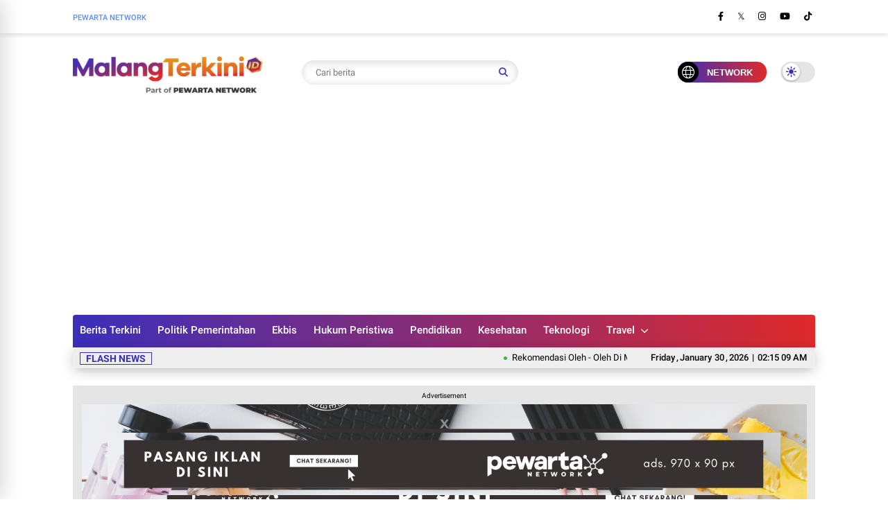

--- FILE ---
content_type: text/html; charset=utf-8
request_url: https://www.google.com/recaptcha/api2/aframe
body_size: 268
content:
<!DOCTYPE HTML><html><head><meta http-equiv="content-type" content="text/html; charset=UTF-8"></head><body><script nonce="PSB2DABqr_urUBdwjWm0vg">/** Anti-fraud and anti-abuse applications only. See google.com/recaptcha */ try{var clients={'sodar':'https://pagead2.googlesyndication.com/pagead/sodar?'};window.addEventListener("message",function(a){try{if(a.source===window.parent){var b=JSON.parse(a.data);var c=clients[b['id']];if(c){var d=document.createElement('img');d.src=c+b['params']+'&rc='+(localStorage.getItem("rc::a")?sessionStorage.getItem("rc::b"):"");window.document.body.appendChild(d);sessionStorage.setItem("rc::e",parseInt(sessionStorage.getItem("rc::e")||0)+1);localStorage.setItem("rc::h",'1769739308517');}}}catch(b){}});window.parent.postMessage("_grecaptcha_ready", "*");}catch(b){}</script></body></html>

--- FILE ---
content_type: text/javascript; charset=UTF-8
request_url: https://www.malangterkini.id/feeds/posts/default/-/Usaha%20Kriya?alt=json-in-script&callback=list&max-results=9
body_size: 32634
content:
// API callback
list({"version":"1.0","encoding":"UTF-8","feed":{"xmlns":"http://www.w3.org/2005/Atom","xmlns$openSearch":"http://a9.com/-/spec/opensearchrss/1.0/","xmlns$blogger":"http://schemas.google.com/blogger/2008","xmlns$georss":"http://www.georss.org/georss","xmlns$gd":"http://schemas.google.com/g/2005","xmlns$thr":"http://purl.org/syndication/thread/1.0","id":{"$t":"tag:blogger.com,1999:blog-2284014325026773094"},"updated":{"$t":"2026-01-30T09:05:48.628+07:00"},"category":[{"term":"Kuliner"},{"term":"Wisata"},{"term":"Berita"},{"term":"Polresta Malang Kota"},{"term":"Polres Malang"},{"term":"Ekbis"},{"term":"Viral"},{"term":"Pemkot Malang"},{"term":"Hukum Peristiwa"},{"term":"bisnis"},{"term":"UMKM"},{"term":"Kebakaran"},{"term":"BPBD Kabupaten Malang"},{"term":"Ramadan"},{"term":"Kafe"},{"term":"Kecelakaan"},{"term":"Pemkab Malang"},{"term":"Penipuan"},{"term":"Polres Batu"},{"term":"Hujan Deras"},{"term":"Longsor"},{"term":"Pencurian"},{"term":"Banjir"},{"term":"Kesehatan"},{"term":"Kecelakaan Maut"},{"term":"Pembunuhan"},{"term":"Penganiayaan"},{"term":"Peristiwa"},{"term":"Bencana Alam"},{"term":"Curanmor"},{"term":"Politik Pemerintahan"},{"term":"DPRD Kota Malang"},{"term":"Hukum"},{"term":"Korsleting Listrik"},{"term":"Narkoba"},{"term":"Pendidikan"},{"term":"Cuaca Ekstrem"},{"term":"Mahasiswa"},{"term":"Olahraga"},{"term":"Buka Puasa"},{"term":"Judi Online"},{"term":"Bea Cukai Malang"},{"term":"Coban Rondo"},{"term":"Kecelakaan Lalu Lintas"},{"term":"BPBD Kota Malang"},{"term":"Batu Secret Zoo"},{"term":"Ekonomi"},{"term":"Idul Adha"},{"term":"Kecelakaan Tunggal"},{"term":"Lebaran Idul Fitri"},{"term":"Museum Angkut"},{"term":"Pemkot Batu"},{"term":"Penemuan Mayat"},{"term":"Pengeroyokan"},{"term":"Perampokan"},{"term":"RSSA Malang"},{"term":"Rokok Ilegal"},{"term":"Tol Pandaan-Malang"},{"term":"Angin Kencang"},{"term":"BPBD Kota Batu"},{"term":"Bencana Hidrometeorologi"},{"term":"Demonstrasi"},{"term":"Dishub Kota Malang"},{"term":"Florawisata Santerra De Laponte"},{"term":"Kekeringan"},{"term":"Kopi"},{"term":"Nataru"},{"term":"Orang Hilang"},{"term":"PT. Digital Global Eksplorasi"},{"term":"Sarapan"},{"term":"Satpol PP Kota Malang"},{"term":"UPT Pemadam Kebakaran Kota Malang"},{"term":"Wali Kota Malang"},{"term":"All You Can Eat"},{"term":"Buka Bersama"},{"term":"Bunuh Diri"},{"term":"Dinkes Kota Malang"},{"term":"Disdikbud Kota Malang"},{"term":"Diskopindag Kota Malang"},{"term":"Dispangtan Kota Malang"},{"term":"Gunung Semeru"},{"term":"Hewan Kurban"},{"term":"Malang Night Paradise"},{"term":"Pantai Balekambang"},{"term":"Polda Jatim"},{"term":"Restoran"},{"term":"Tempat Nongkrong"},{"term":"Unjuk Rasa"},{"term":"Adv"},{"term":"Alun-Alun Malang"},{"term":"Arema FC"},{"term":"BMKG"},{"term":"Bromo"},{"term":"Bupati Malang"},{"term":"DAMKAR"},{"term":"Hawai Waterpark"},{"term":"Jatim Park 3"},{"term":"Kampung Warna-warni Jodipan"},{"term":"Kayutangan Heritage"},{"term":"Kecelakaan Beruntun"},{"term":"Kekerasan Seksual"},{"term":"Kisah Inspiratif"},{"term":"Makan Bergizi Gratis"},{"term":"Malang Smart Arena"},{"term":"Museum Brawijaya"},{"term":"Musim Hujan"},{"term":"PT KAI Daop 8 Surabaya"},{"term":"PT Pertamina Patra Niaga"},{"term":"Pantai Ngliyep"},{"term":"Pantai Tiga Warna"},{"term":"Pekerja Migran"},{"term":"Pelecehan Seksual"},{"term":"Pemerkosaan"},{"term":"Pencurian Motor"},{"term":"Pengedar Sabu"},{"term":"Pertamina"},{"term":"Pertanian"},{"term":"Pohon Tumbang"},{"term":"Polsek Sukun"},{"term":"Presiden Prabowo Subianto"},{"term":"RSUD Kanjuruhan"},{"term":"SATPOL PP"},{"term":"Satreskrim Polres Batu"},{"term":"Satreskrim Polresta Malang Kota"},{"term":"Stadion Kanjuruhan Malang"},{"term":"Stasiun Malang"},{"term":"TBC"},{"term":"TPPO"},{"term":"Tawuran"},{"term":"Teknologi"},{"term":"Wisata Sejarah"},{"term":"Air Terjun"},{"term":"Ayam Tiren"},{"term":"BPS Kota Malang"},{"term":"Badan Gizi Nasional"},{"term":"Bakso"},{"term":"Bandara Abdulrachman Saleh"},{"term":"Bencana"},{"term":"Brawijaya Edupark"},{"term":"Bus Trans Jatim"},{"term":"Candi Jago"},{"term":"Candi Singosari"},{"term":"Coban Pelangi"},{"term":"Coban Putri"},{"term":"Damri"},{"term":"Desa Wisata Pujon Kidul"},{"term":"Dinas Kesehatan Kota Batu"},{"term":"Djati Lounge"},{"term":"ETLE"},{"term":"Eco Green Park"},{"term":"Ekspor"},{"term":"Grand Mercure Malang Mirama"},{"term":"HUT RI 17 Agustus"},{"term":"Hotel"},{"term":"Hotel Niagara"},{"term":"Imlek"},{"term":"Jalan Rusak"},{"term":"Jatim Park 2"},{"term":"KPK"},{"term":"Kapolsek Karangploso"},{"term":"Kebakaran Rumah"},{"term":"Kecelakaan Tragis"},{"term":"Kedai Kopi"},{"term":"Kekerasan"},{"term":"Kolam Renang"},{"term":"Koperasi Merah Putih"},{"term":"Kopitiam"},{"term":"Kuliner Malam"},{"term":"Kusuma Agrowisata"},{"term":"Lafayette Coffee \u0026 Eatery"},{"term":"Lalu Lintas"},{"term":"Lapas Kelas I Malang"},{"term":"Loopi Hoopi"},{"term":"Makanan Bergizi Gratis"},{"term":"Malang Skyland"},{"term":"Mudik Lebaran"},{"term":"Musim Kemarau"},{"term":"Narapidana"},{"term":"Narkotika"},{"term":"Nine House Kitchen Alfresco"},{"term":"Oleh-Oleh"},{"term":"Operasi Zebra Semeru 2025"},{"term":"Pabrik Narkoba"},{"term":"Pantai Watu Leter"},{"term":"Pariwisata"},{"term":"Pelecehan"},{"term":"Pencabulan"},{"term":"Pencemaran Lingkungan"},{"term":"Pencuri Motor"},{"term":"Penemuan Jasad"},{"term":"Penemuan Jasad Bayi"},{"term":"Penerbangan Malang-Lombok"},{"term":"Pengadilan Negeri Kepanjen"},{"term":"Perpustakaan Umum Kota Malang"},{"term":"Pesilat Kroyok Remaja"},{"term":"Plengsengan Ambrol"},{"term":"Polinema"},{"term":"Prestasi"},{"term":"Prostitusi Online"},{"term":"RSSA Kota Malang"},{"term":"Ramadan 2025"},{"term":"Rawon Nguling"},{"term":"Rawon Rampal"},{"term":"Razia Balap Liar"},{"term":"Santerra de Laponte"},{"term":"Satresnarkoba Polres Malang"},{"term":"Sekolah Rakyat"},{"term":"Selecta"},{"term":"Shuttle Bus"},{"term":"Sound Horeg"},{"term":"Stadion Gajayana"},{"term":"TNI AL"},{"term":"Tempat Penginapan"},{"term":"Tim SAR"},{"term":"UIN Malang"},{"term":"UPT Tahura Raden Soerjo"},{"term":"Universitas Brawijaya"},{"term":"Wahyu Hidayat"},{"term":"ART Disiksa Majikan"},{"term":"ASN"},{"term":"Alun-Alun Merdeka Kota Malang"},{"term":"Angkot"},{"term":"Angkutan Umum"},{"term":"Appel Bakes"},{"term":"Arak-Arakan Hewan Kurban"},{"term":"Asta Cita"},{"term":"Atlet"},{"term":"Atlet Binaraga Malang"},{"term":"Awang-Awang Sky Lounge"},{"term":"Ayam Geprek"},{"term":"Ayam Goreng Nelongso"},{"term":"BBQ"},{"term":"BKAD Kota Malang"},{"term":"BMKG Malang"},{"term":"Baja.co Coffee"},{"term":"Bakso Malang"},{"term":"Balai Kota Among Tani"},{"term":"Balai Kota Malang"},{"term":"Balap Liar"},{"term":"Bank Indonesia Malang"},{"term":"Bantuan Air Bersih"},{"term":"Basarnas"},{"term":"Bataputi Coffee House"},{"term":"Batik"},{"term":"Batu Campsite"},{"term":"Batu Flower Garden"},{"term":"Batu Night Spectacular"},{"term":"Bayi Dibuang"},{"term":"Begal"},{"term":"Bengkel Bunul"},{"term":"Bianglala Alun-Alun Kota Batu"},{"term":"Biaya UKT"},{"term":"Binaragawan Malang"},{"term":"Bioskop"},{"term":"Brand Lokal"},{"term":"Buka Puasa Bersama"},{"term":"Bukit"},{"term":"Bukit Delight"},{"term":"Bukit Kuneer"},{"term":"Burger"},{"term":"CPMI"},{"term":"CW Coffee \u0026 Eatery"},{"term":"Campfire Outdoor Cuisine"},{"term":"Candi Badut"},{"term":"Cek Kesehatan"},{"term":"Coban Talun"},{"term":"Cotaslice Pizza"},{"term":"Crème by Carik Cenik"},{"term":"DAMKAR Kabupaten Malang"},{"term":"DC Pinjol"},{"term":"DLH Kota Batu"},{"term":"DLH Kota Malang"},{"term":"DPRD Kabupaten Malang"},{"term":"DPUPR Kota Batu"},{"term":"DPUPRPKP Kota Malang"},{"term":"Daissy"},{"term":"Daycare"},{"term":"Depot 2 Legenda"},{"term":"Diabetes"},{"term":"Dinas Kesehatan Kota Malang"},{"term":"Dinas PUPRPKP Kota Malang"},{"term":"Dino Park"},{"term":"Dinsos-P3AP2KB"},{"term":"Disabilitas"},{"term":"Dishub Kota Batu"},{"term":"Disparbud Kabupaten Malang"},{"term":"Dispendukcapil Kabupaten Malang"},{"term":"Dispora Kabupaten Malang"},{"term":"Distribusi Air Bersih"},{"term":"Dokter"},{"term":"Dokter Mobil Malang"},{"term":"Dosen UIN Malang"},{"term":"Drainase"},{"term":"Dukun Palsu"},{"term":"Ekonomi Kreatif"},{"term":"Erupsi"},{"term":"Event"},{"term":"Fasilitas"},{"term":"Festival"},{"term":"Flora Wisata San Terra De Laponte"},{"term":"Gallery.Siswa"},{"term":"Ganja"},{"term":"Gantung Diri"},{"term":"Garam"},{"term":"Gempa"},{"term":"Gempa Bumi"},{"term":"Geprek Kak Rose"},{"term":"Glamping"},{"term":"Gorengan Premium"},{"term":"Gorong-Gorong"},{"term":"Gunung Arjuno"},{"term":"Gunung Banyak"},{"term":"Gunung Kawi"},{"term":"HIV\/AIDs"},{"term":"HUT RI ke-79"},{"term":"Harga Beras"},{"term":"Harga Emas Terkini"},{"term":"Harga Tiket"},{"term":"Hari Pahlawan"},{"term":"Hari Raya Idul Fitri"},{"term":"Hindia Koffie En Eaten"},{"term":"Hobi jadi Usaha Sukses"},{"term":"Holland Bakery"},{"term":"Hukuman Mati"},{"term":"Hutan Kota Malabar"},{"term":"ICCF 2025"},{"term":"IKD"},{"term":"Ibu Rumah Tangga Tewas"},{"term":"Iftar"},{"term":"Indonesian Downhill 2025"},{"term":"Indonesian Old Cinema Museum"},{"term":"Inflasi"},{"term":"Infrastruktur"},{"term":"Instagramable"},{"term":"Investasi"},{"term":"JLS Malang"},{"term":"Jagung Bakar \u0026 STMJ Tawangmangu"},{"term":"Jalan Berlubang"},{"term":"Jalan Gondanglegi-Balekambang"},{"term":"Jalur Malang-Kediri"},{"term":"Jasa Pasang Meteran Listrik di Malang"},{"term":"Javanine Resto"},{"term":"Jembatan Putus"},{"term":"Jembatan Suhat Malang"},{"term":"Jembatan Sulfat"},{"term":"Jogging"},{"term":"K3 Mart"},{"term":"KAI Daop 8"},{"term":"KEMENAG"},{"term":"Kabar Gembira"},{"term":"Kaliwatu Rafting"},{"term":"Kampung Biru Arema"},{"term":"Kampung Tematik"},{"term":"Kampung Tridi"},{"term":"Kamtibmas"},{"term":"Kapolsek Pakisaji"},{"term":"Kasus Korupsi"},{"term":"Kebakaran Kandang Ayam"},{"term":"Kebakaran Pabrik"},{"term":"Kebun Teh Wonosari"},{"term":"Kecelakaan Kerja"},{"term":"Kedai Milenium"},{"term":"Kedai Pak Cik Abin"},{"term":"Kejari Kabupaten Malang"},{"term":"Keju"},{"term":"Kekerasan Anak"},{"term":"Kekerasan Dalam Rumah Tangga"},{"term":"Kekerasan Perempuan"},{"term":"Kelenteng Eng An Kiong"},{"term":"Kemenag Kota Batu"},{"term":"Kemiskinan"},{"term":"Kentang"},{"term":"Kepala DLH Kota Malang"},{"term":"Kericuhan"},{"term":"Ketahanan Pangan"},{"term":"Klemuk Bike Park"},{"term":"Klenteng Eng An Kiong"},{"term":"Konser"},{"term":"Koramil Wagir"},{"term":"Korban Kecelakaan"},{"term":"Korupsi"},{"term":"Kos-kosan di Malang"},{"term":"Kota Kreatif Dunia"},{"term":"Krisis Air Bersih"},{"term":"Kucing Mati Massal"},{"term":"Kuliner Korea"},{"term":"Lakalantas"},{"term":"Lansia Tewas Tertabrak Kereta Api"},{"term":"Lapangan Rampal"},{"term":"Lapas Malang"},{"term":"Lari"},{"term":"Lembah Tumpang"},{"term":"MCC Kota Malang"},{"term":"Mahasiswi UMM"},{"term":"Malam Tahun Baru"},{"term":"Malang"},{"term":"Malang Strudel"},{"term":"Meninggal Dunia"},{"term":"Meow Cat Cafe"},{"term":"Mie Bakar Celaket"},{"term":"Mie Gacoan"},{"term":"Mobil Dinas"},{"term":"Mobil Listrik"},{"term":"Mobil Tabrak Rumah"},{"term":"Museum Mpu Purwa"},{"term":"Musik"},{"term":"Nataru 2025"},{"term":"OJK"},{"term":"OJK Malang"},{"term":"Ojek Online"},{"term":"Ojol"},{"term":"Operasi Pekat"},{"term":"Operasi Sikat Semeru 2025"},{"term":"Otomotif"},{"term":"PHRI Kota Malang"},{"term":"PMI Malang"},{"term":"PMK"},{"term":"PMK Kota Malang"},{"term":"PPPK"},{"term":"PSK Tewas"},{"term":"PT KAI"},{"term":"Pantai"},{"term":"Pantai Banyu Anjlok"},{"term":"Pantai Di Malang"},{"term":"Pantai Goa Cina"},{"term":"Pantai Ngudel"},{"term":"Pantai Sendiki"},{"term":"Pantai Ungapan"},{"term":"Pantai Wonogoro"},{"term":"Pasar Besar Malang"},{"term":"Pasar Induk Among Tani"},{"term":"Pasar Takjil"},{"term":"Pawvilion Dog Cafe"},{"term":"Pegawai Pajak"},{"term":"Pelanggaran Lalu Lintas"},{"term":"Pemandian Air Panas Cangar"},{"term":"Pemasangan Meteran Listrik Di Malang"},{"term":"Pembacokan"},{"term":"Pembobolan"},{"term":"Pemerasan"},{"term":"Pemerintah Daerah"},{"term":"Penanaman Pohon"},{"term":"Pencabulan Anak"},{"term":"Pencopetan"},{"term":"Pencurian Kotak Amal Masjid"},{"term":"Pencurian Ponsel"},{"term":"Pencurian Router Wifi"},{"term":"Pendakian"},{"term":"Penemuan Bayi"},{"term":"Penemuan Kerangka Manusia"},{"term":"Pengadilan Negeri Malang"},{"term":"Pengangguran"},{"term":"Penggerebekan"},{"term":"Penghargaan Kabupaten Malang"},{"term":"Penipuan Jual Beli Properti"},{"term":"Penjambretan"},{"term":"Perceraian"},{"term":"Perdagangan Orang"},{"term":"Perhutani KPH Malang"},{"term":"Perselingkuhan"},{"term":"Perumahan Grand Mutiara Kedungrejo"},{"term":"Pesilat"},{"term":"Pesta Miras"},{"term":"Petani"},{"term":"Petani Kentang"},{"term":"Pisang Goreng Nyonya Ani"},{"term":"Polda Metro Jaya"},{"term":"Poligami Tanpa Izin"},{"term":"Polres Malang Kota"},{"term":"Polsek Blimbing"},{"term":"Polsek Bumiaji"},{"term":"Polsek Gondanglegi"},{"term":"Polsek Pagak"},{"term":"Polsek Pakis"},{"term":"Polsek Wagir"},{"term":"Polsek Wonosari"},{"term":"Porprov Jatim 2025"},{"term":"Porprov Jatim IX 2025"},{"term":"Pos Ketan Legenda 1967"},{"term":"Prank"},{"term":"Predator Fun Park"},{"term":"Premanisme"},{"term":"Program MBG"},{"term":"Pujonkidul Ricefield Cafe"},{"term":"Pupuk Subsidi"},{"term":"Puthu Lanang"},{"term":"QR Code"},{"term":"RSUD Kanjuruhan Kepanjen"},{"term":"Rawon Tessy"},{"term":"Razia Balap Liar dan Knalpot Brong"},{"term":"Revitalisasi"},{"term":"Revitalisasi Pasar"},{"term":"Rumah Budaya Ratna"},{"term":"SMA Negeri 1 Malang"},{"term":"SMP di Bogor"},{"term":"Sal Priadi"},{"term":"Sampah"},{"term":"Sampah Plastik"},{"term":"Sandwich"},{"term":"Sate Kelinci"},{"term":"Satlantas Polres Malang"},{"term":"Satpol PP Kota Batu"},{"term":"Satreskrim Polres Malang"},{"term":"Sawah"},{"term":"Seikophi Co-Working \u0026 Café"},{"term":"Sejarah"},{"term":"Sewa Iphone Di Malang"},{"term":"Sky Room Dining Lounge"},{"term":"Snorkeling"},{"term":"Soto"},{"term":"Soto Tangkar Babeh Oga"},{"term":"Street Food"},{"term":"Stunting"},{"term":"Sumber Mata Air"},{"term":"Sumber Sirah"},{"term":"Sumber Umbulan"},{"term":"Sungai Bango"},{"term":"Sungai Brantas Malang"},{"term":"Super Flu"},{"term":"Swalayan Sardo"},{"term":"Tahura Raden Soerjo"},{"term":"Tahwa Mas Agus"},{"term":"Taman Hewani"},{"term":"Taman Indie Resto"},{"term":"Taman Kemesraan"},{"term":"Taman Langit Gunung Banyak"},{"term":"Taman Mojolangu"},{"term":"Taman Trunojoyo"},{"term":"Tanah Longsor"},{"term":"Tempat Angker"},{"term":"Tempat Belanja Baju Lebaran"},{"term":"Tempat Bukber"},{"term":"Tempat Camping"},{"term":"Tempat Dinner"},{"term":"Tempat Hiburan Malam"},{"term":"Tempat Mancing di Malang"},{"term":"Tempat Ngopi"},{"term":"Tempat Outbound"},{"term":"The 1O1 Malang OJ"},{"term":"Tilang"},{"term":"Tips Bisnis"},{"term":"Toko Batik"},{"term":"Tradisi"},{"term":"Tragedi Kanjuruhan"},{"term":"Transportasi"},{"term":"Trend Shop"},{"term":"UB"},{"term":"UMM"},{"term":"Umbulan Tanaka"},{"term":"Waduk Selorejo"},{"term":"Wali Kota Batu"},{"term":"Warung Lesehan Yogyakarta"},{"term":"Wisata Alam"},{"term":"Wisata Indoor"},{"term":"Wisata Religi"},{"term":"Wisma Erni"},{"term":"Yai Mim"},{"term":"1001 Trans"},{"term":"112"},{"term":"2 Tahun Tragedi Kanjuruhan"},{"term":"3 Juta Perumahan"},{"term":"3M Plus"},{"term":"7 Seven Chicken"},{"term":"AB Kitchen European Food"},{"term":"AI"},{"term":"AMS"},{"term":"AND Coffee Space"},{"term":"AORI Guest House"},{"term":"ART Bawa Kabur Motor Dan Perhiasan Majikan"},{"term":"ASN Tewas bunuh Diri"},{"term":"ASN di Kota Malang"},{"term":"AYCE"},{"term":"AbelPS Game Center"},{"term":"Aborsi"},{"term":"Abu Vulkanik"},{"term":"Abundacio"},{"term":"Accfest"},{"term":"Action Studio"},{"term":"Adik Bakar Kakak"},{"term":"Adili Jokowi"},{"term":"Ads"},{"term":"Aesthetic"},{"term":"Aghnia Punjabi"},{"term":"Agro Wisata Petik Apel Mandiri"},{"term":"Agrowisata"},{"term":"Air Hujan Tercemar Mikroplastik"},{"term":"Air Sungai Berubah Warna Merah"},{"term":"Air Terjun Coban Rondo"},{"term":"Air Terjun Coban Talun"},{"term":"Air Terjun Watu Ondo"},{"term":"Aksi Bela Palestina"},{"term":"Aksi Buang Susu"},{"term":"Aksi Kamisan"},{"term":"Aksi Malang"},{"term":"Aksi Vandalisme"},{"term":"Aktivitas Alat Berat"},{"term":"Aktivitas Seksual"},{"term":"Alas Senja Coffee"},{"term":"Alexandra Askandar"},{"term":"Aliansi Arek Ngalam"},{"term":"Alih Fungsi"},{"term":"Alokasi Dana"},{"term":"Alokasi Dana Desa"},{"term":"Alpaca"},{"term":"Altara"},{"term":"Altara One Stop Shopping"},{"term":"Alun-Alun Kota Batu"},{"term":"Alun-Alun Kota Batu \u0026 Batu City Square"},{"term":"Alun-Alun Merdeka Malang"},{"term":"Alun-Alun Tugu Kota Malang"},{"term":"Alun-Alun Tugu Malang"},{"term":"Alun-alun Kota Wisata Batu"},{"term":"Alun-alun Tugu"},{"term":"Alura Coffee Malang"},{"term":"Amanda Yuri School"},{"term":"Amarta Gowes"},{"term":"Ambulans Gratis"},{"term":"Ampera Dep Pasca"},{"term":"Anak Adukan Ibu Ke Polisi"},{"term":"Anak Bakar Rumah Orang Tua"},{"term":"Anak Hanyut"},{"term":"Anak Hilang"},{"term":"Anak Kepala Desa"},{"term":"Anak Kos"},{"term":"Anak Panti Asuhan Diperkosa"},{"term":"Anak Perempuan"},{"term":"Anak Tewas Tenggelam"},{"term":"Anak di Bawah Umur"},{"term":"Anak di Bawah Umur Mencuri"},{"term":"Anak-Anak"},{"term":"Anggaran Pendidikan Kota Malang"},{"term":"Anggaran Program RT Berkelas Kota Malang"},{"term":"Anggota DPRD Gadaikan SK"},{"term":"Anggota Polwan Selingkuh"},{"term":"Anggota TNI Dikeroyok"},{"term":"Anggrek Black Mamba"},{"term":"Angin Puting Beliung"},{"term":"Angka Kemiskinan"},{"term":"Angkudes Malang"},{"term":"Animal Defenders Indonesia"},{"term":"Animasi Indonesia"},{"term":"Anime"},{"term":"Anime Movie"},{"term":"Anti Korupsi"},{"term":"Antisipasi"},{"term":"Aparat Kepolisian"},{"term":"Apelicious"},{"term":"Aplikasi"},{"term":"Aplikasi Kencan"},{"term":"Apotek 24 Jam di Kota Malang"},{"term":"Apple Second Stuff Malang (AS Stuff)"},{"term":"Apresiasi Petugas Kebersihan"},{"term":"Arak Trobas"},{"term":"Araya Arcade Garden by Rustic Market"},{"term":"Araya Golf \u0026 Family Club"},{"term":"Area Outbound"},{"term":"Arema"},{"term":"Arema FC vs Persebaya"},{"term":"Arema FC vs Persik Kediri"},{"term":"Aremania"},{"term":"Arisan Bodong"},{"term":"Arkeologi"},{"term":"Arruma Piscok"},{"term":"Arung Jeram"},{"term":"Ascent Hotel \u0026 Cafe Malang"},{"term":"Aset Pemkot Malang Disewakan Untuk Restoran"},{"term":"Asisten Supervisor"},{"term":"Asmara"},{"term":"Aspirasi"},{"term":"Asusila"},{"term":"Atap Sekolah Ambrol"},{"term":"Atlet Binaraga Makan Ayam Tiren"},{"term":"Atlet Selam"},{"term":"Atlet Tinju Kota Batu"},{"term":"Atria Hotel Malang"},{"term":"Aturan Penjemputan Travel"},{"term":"Aturan Warung Makan"},{"term":"Australia"},{"term":"Avanza Lawan Arus Tabrak Calya"},{"term":"Avin Nadhir"},{"term":"Ayam Geprek Bang Jo"},{"term":"Ayam Pok-Pok"},{"term":"Ayam Semok"},{"term":"Ayam Tulang Lunak Mbok Surip"},{"term":"BBM"},{"term":"BCA"},{"term":"BISTF 2024"},{"term":"BLTS Kesra 2025"},{"term":"BNNP Jawa Timur"},{"term":"BPBD"},{"term":"BPBL"},{"term":"BPJS Kesehatan"},{"term":"BPPW Jawa Timur"},{"term":"BPS"},{"term":"BPS Kabupaten Malang"},{"term":"BRI"},{"term":"BSTC"},{"term":"BSU"},{"term":"BUMD"},{"term":"BUMDes"},{"term":"BUMN"},{"term":"BYD"},{"term":"Babinsa Kelurahan Polehan"},{"term":"Baby Spa Di Malang"},{"term":"Babysitter"},{"term":"Badminton"},{"term":"Baegopa"},{"term":"Baegopa: Baggy Breakfast"},{"term":"Bahan Bakar Pertamax Tercampur Air"},{"term":"Bahlil Lahadalia"},{"term":"Bakar Sampah"},{"term":"Bakesbangpol Kota Malang"},{"term":"Bakpia"},{"term":"Bakpia Bakar Tugu Malang"},{"term":"Bakpia Jogja"},{"term":"Bakpia Kering Malang"},{"term":"Bakso Bledex"},{"term":"Bakso Cak Toha"},{"term":"Bakso Kota Cak Man"},{"term":"Bakso Nawak"},{"term":"Bakso PLN 354"},{"term":"Bakso Pedas"},{"term":"Bakso Pedas Malang"},{"term":"Bakso President"},{"term":"Bakso Urat Egar"},{"term":"Bakso Urat Super Tujuh Rasa"},{"term":"Bakso Urat di Kota Batu"},{"term":"Bakti Sosial"},{"term":"Balai Pelestarian Budaya"},{"term":"Balai Tugu Kota Malang"},{"term":"Balap Sepeda Gunung"},{"term":"Balekambang"},{"term":"Bali Beauty Lounge"},{"term":"Balita Meninggal Dunia"},{"term":"Balita Tewas"},{"term":"Ban Bun Pho"},{"term":"Ban Pecah"},{"term":"Bandar Udara Abdulrachman Saleh"},{"term":"Banjir Lumpur"},{"term":"Banjir Sumatra"},{"term":"Bank Indonesia"},{"term":"Bank Jatim"},{"term":"Bank Panin Dubai Syariah Malang"},{"term":"Bantuan Kaki Palsu"},{"term":"Bantuan Langsung Tunai"},{"term":"Bantuan Petani"},{"term":"Bantuan Pupuk"},{"term":"Bantuan Sosial"},{"term":"Bantuan Subsidi Upah"},{"term":"Bapanas"},{"term":"Bapenda Kota Batu"},{"term":"Bapenda Kota Malang"},{"term":"Bappeda Kabupaten Malang"},{"term":"Barbeque"},{"term":"Barbershop Di Malang"},{"term":"Barongsai"},{"term":"Basket"},{"term":"Bata Kuno"},{"term":"Batagor"},{"term":"Batik Benang Raja Malang"},{"term":"Batu Bisnis Festival 2025"},{"term":"Batu Camping"},{"term":"Batu Night Spectacular (BNS)"},{"term":"Batu Paintball"},{"term":"Batu Shining Orchid Week 2025"},{"term":"Batu Suki Resort \u0026 Hotel"},{"term":"Bawang Merah"},{"term":"Bayar Parkir"},{"term":"Bayi Diseret Anjing"},{"term":"Bea Cukai"},{"term":"Bea Cukai Tipe Madya Malang"},{"term":"Bearded Dragon"},{"term":"Bebek Gembira"},{"term":"Bebek Goreng"},{"term":"Bebek Goreng H. Slamet"},{"term":"Bebek Goreng Komandan"},{"term":"Bebek Prasojo"},{"term":"Bebek Sinjay Madura"},{"term":"Becak Listrik"},{"term":"Begal Motor"},{"term":"Bekerja Di Luar Negeri"},{"term":"Belanja"},{"term":"Belum Stabil"},{"term":"Bendera One Piece"},{"term":"Bendungan Selorejo"},{"term":"Bendungan Sutami"},{"term":"Bengkel Berkah Motor"},{"term":"Bengkel Las Argon Di Malang"},{"term":"Bento Kopi Pluss"},{"term":"Bentrokan Antar Suporter"},{"term":"Beras Oplosan"},{"term":"Berbasis Internet"},{"term":"Berburu Ayam Jago"},{"term":"Bersama Jaya Kayutangan"},{"term":"Bess Resort and Waterpark"},{"term":"Betek"},{"term":"Biaya Mengudang Last Child Ke Malang"},{"term":"Biaya Mengundang Band 1Tengah Ke Malang"},{"term":"Biaya Mengundang Habib Syech Ke Malang"},{"term":"Biaya Mengundang Peterpan Ke Malang"},{"term":"Biaya Mengundang Sheila On 7 Ke Malang"},{"term":"Biaya Perpanjangan SIM"},{"term":"Biaya Sekolah"},{"term":"Bibit Kentang"},{"term":"Bibit Pohon"},{"term":"Bima Permana Putra"},{"term":"Bisnis Artis"},{"term":"Blimbing"},{"term":"Blossom Family Outlet"},{"term":"Blue Bloom"},{"term":"Blyss Cafe"},{"term":"Bobol ATM Minimarket"},{"term":"Bocah Hanyut di Saluran Irigasi"},{"term":"Bocornya Setoran Pajak"},{"term":"Boerland 2024"},{"term":"Bolos Sekolah"},{"term":"Bom Bunuh Diri"},{"term":"Bom Molotov"},{"term":"Bom Perang Dunia"},{"term":"Bon Pisa"},{"term":"Bon Surya"},{"term":"Boncengan Tiga Tanpa Helm"},{"term":"Bonderland Carnival Park"},{"term":"Bonderland Pakisaji"},{"term":"Bonderland Waterpark Malang"},{"term":"Bos Narkoba"},{"term":"Boypung"},{"term":"Brakseng"},{"term":"Brawijaya Istana Oleh-Oleh"},{"term":"Briket Ramah Lingkungan"},{"term":"Brikomek"},{"term":"Brimob Gadungan"},{"term":"Brimob Polda Jatim"},{"term":"Bring Joy Coffee"},{"term":"Bripka (Purn) Seladi"},{"term":"Bromo via Malang"},{"term":"Buah"},{"term":"Bubur"},{"term":"Bubur Ayam Bang Udin"},{"term":"Bubur Ketan Hitam"},{"term":"Budaya"},{"term":"Budaya Nusantara"},{"term":"Budaya Pop Jepang"},{"term":"Budidaya"},{"term":"Budidaya Kelinci"},{"term":"Budidaya Reptil Bearded Dragon"},{"term":"Budidaya Tanaman Ganja"},{"term":"Budidaya Tembakau"},{"term":"Budug Asu Camp"},{"term":"Bukit Bulu"},{"term":"Bukit Delight Cafe"},{"term":"Bukit Gunung Panderman"},{"term":"Bukit Nirwana"},{"term":"Bukit Panderman View Dau"},{"term":"Bulan Madu"},{"term":"Bulan Ramadan"},{"term":"Bule Spanyol"},{"term":"Bulog"},{"term":"Bulu Tangkis"},{"term":"Bumdes Tumpakrejo"},{"term":"Bumi Perkemahan Bedengan"},{"term":"Bumi Perkemahan Bedengan Selorejo"},{"term":"Bumi Perkemahan Ledok Ombo"},{"term":"Bunga Matahari"},{"term":"Bunga dan Tanaman Hias"},{"term":"Bupati Sanusi"},{"term":"Bureau Coffee and Dine"},{"term":"Burger Bangor"},{"term":"Burger Shot"},{"term":"Burger Van"},{"term":"Burger Van Malang"},{"term":"Buronan"},{"term":"Buruh"},{"term":"Buruh Migran"},{"term":"Burung Hantu"},{"term":"Burung Pelikan Kacamata Lepas"},{"term":"Bus"},{"term":"Bus DAMRI"},{"term":"Bus Double Decker"},{"term":"Bus Macito"},{"term":"Bus Pariwisata"},{"term":"Bus Pariwisata Sakhindra Trans"},{"term":"Bus Tabrak Dua Truk"},{"term":"Bus Trans Jatim di Kota Malang"},{"term":"Busana Muslim"},{"term":"Buyung Amsal"},{"term":"Bytorium"},{"term":"CCTV"},{"term":"CCTV Online"},{"term":"CFD"},{"term":"CHANSU"},{"term":"CSR (Corporate Social Responsibility)"},{"term":"CW Coffee and Eatery"},{"term":"Cafe"},{"term":"Cafe Dancok"},{"term":"Cafe Es Krim Di Malang"},{"term":"Cafe LaiLai"},{"term":"Cafe Sawah Pujon Kidul"},{"term":"Cafetaria Jaya"},{"term":"Caffe 24 Jam Di Daerah UMM Kampus 3 Malang"},{"term":"Cak Der Seafood Restaurant"},{"term":"Cak Imin"},{"term":"Cak Pi'i"},{"term":"Calon Gubernur Jawa Timur"},{"term":"Camilan Impor Korea"},{"term":"Campa Batu Glamping"},{"term":"Camping Ground Kusuma Agrowisata"},{"term":"Campus Exporter Program"},{"term":"Candi Jawar"},{"term":"Candi Kidal"},{"term":"Candi Sumberawan"},{"term":"Candi di Malang"},{"term":"Canduii"},{"term":"Cantix Hijab"},{"term":"Car Free Day"},{"term":"Car Free Day Ijen"},{"term":"Car Free Day di Jalan Ijen"},{"term":"Cara Daftar KIP SMA Dan SMP Negeri Di Kota Malang"},{"term":"Cara Menyewa Alun - Alun Malang"},{"term":"Carok"},{"term":"Carousel Baby \u0026 Kids"},{"term":"Casa de Artisan Patisserie"},{"term":"Cattic Cat Cafe"},{"term":"Ceker Setan"},{"term":"Central Market Point Mall Olympic Garden (MOG)"},{"term":"Cetak Album Kenangan Sekolah Di Malang"},{"term":"Cetak Banner 1 Jam Jadi Di Malang Kota"},{"term":"Cetak Buku Album Kenangan Sekolah Di Malang"},{"term":"Charger HP Yang Lupa Dicabut"},{"term":"Chef Kim"},{"term":"Chinese Food"},{"term":"Chingoo Korean Food \u0026 Space"},{"term":"Cimol \u0026 Batagor DAM"},{"term":"Cinnabox"},{"term":"Cinnabox.malang"},{"term":"Cinnamon Roll"},{"term":"Cita Rasa Negeri Jiran"},{"term":"Citra Ken Dedes"},{"term":"Cleaning Service RSUB Gantung Diri"},{"term":"Cluster S-Work"},{"term":"Coban Ciblungan"},{"term":"Coban Kedung"},{"term":"Coban Kedung Darmo"},{"term":"Coban Nirwana"},{"term":"Coban Rondo Pujon"},{"term":"Coban Sewu"},{"term":"Coban Watu Ondo"},{"term":"Cocari"},{"term":"Coffe shop di Malang"},{"term":"Comfy Kost Suhat"},{"term":"Conveyor Belt"},{"term":"Cosplayer"},{"term":"Coto Makassar Sop Konro Daeng Rudi"},{"term":"Creative Province"},{"term":"Croissant Ice"},{"term":"Cromboloni"},{"term":"Cuaca Buruk"},{"term":"Cuaca Dingin"},{"term":"Cuaca Panas Malang"},{"term":"Cuci Darah"},{"term":"Curas"},{"term":"Cwie Mie"},{"term":"Cwie Mie Kedai Sutoyo"},{"term":"Cyber Mall Malang"},{"term":"DAU"},{"term":"DBD"},{"term":"DBHCHT"},{"term":"DBHCT"},{"term":"DC Akulaku"},{"term":"DILLOS Pemancingan dan Resto"},{"term":"DJ Hits Malang Raya"},{"term":"DKP Kabupaten Malang"},{"term":"DLH"},{"term":"DLH Kabupaten Malang"},{"term":"DPKH Kabupaten Malang"},{"term":"DPMPTSP Kota Malang"},{"term":"DPRD Malang"},{"term":"DPUBM Kabupaten Malang"},{"term":"DPUPRPKP"},{"term":"DTPHP Kabupaten Malang"},{"term":"DTSEN"},{"term":"DW Coffee Shop"},{"term":"Daerah Penghasil Kopi"},{"term":"Daihatsu Luxio"},{"term":"Dana Cukai"},{"term":"Dana Desa"},{"term":"Daop 8 Surabaya"},{"term":"Dapoer Limboek"},{"term":"Dapoer Limboek Malang"},{"term":"Dapur Cokelat Malang"},{"term":"Dapur MBG"},{"term":"Dawet Jepara “Roso S”"},{"term":"De Historien Koffie"},{"term":"Deflasi Kota Malang"},{"term":"Demensia"},{"term":"Demo Mahasiswa"},{"term":"Demo Tolak UU TNI"},{"term":"Depot Bang Leo"},{"term":"Depot Han Tjwan Sing"},{"term":"Depot Hok Lay"},{"term":"Depot Hoklay"},{"term":"Depot Kayutangan"},{"term":"Depot Pangsit Mie Bromo Pojok"},{"term":"Depot Rujak Cingur Mentawai"},{"term":"Depot Semangkok"},{"term":"Depot Tanjung Api"},{"term":"Desa Beji Kampung Tempe"},{"term":"Desa Giripurno"},{"term":"Desa Gubugklakah"},{"term":"Desa Ngadas"},{"term":"Desa Pujon Kidul"},{"term":"Desa Punten"},{"term":"Desa Sanankerto"},{"term":"Desa Songgokerto"},{"term":"Desa Sumbersekar Malang"},{"term":"Desa Taji"},{"term":"Desa Tambakrejo"},{"term":"Desa Tumpang"},{"term":"Desa Wisata"},{"term":"Desa Wisata Boon Pring"},{"term":"Desa Wisata Bowele"},{"term":"Desa Wisata Jodipan"},{"term":"Desa Wisata Ngadas"},{"term":"Dessert Estetik"},{"term":"Destinasi Edukasi dan Rekreasi"},{"term":"Deteksi Dini"},{"term":"Detoks Digital"},{"term":"Developer Nakal"},{"term":"Devs Catering"},{"term":"Dewa Putu Ismu Taruna Abhyaksa"},{"term":"Dewan Kesenian Kabupaten Malang"},{"term":"Dhea Bakery"},{"term":"Diabetes Pada Anak"},{"term":"Dialoogi Space and Coffee"},{"term":"Diamond Trans"},{"term":"Dibacok Begal"},{"term":"Dibobol Maling"},{"term":"Diduga Menyembah Firaun"},{"term":"Digital"},{"term":"Dikichi"},{"term":"Dimsum Uma Yum Cha"},{"term":"Dinas Ketahanan Pangan dan Pertanian Kota Malang"},{"term":"Dinas Pendidikan Kota Batu"},{"term":"Dinas Pendidikan Kota Malang"},{"term":"Dinas Perhubungan Malang"},{"term":"Dinas Perikanan Kabupaten Malang"},{"term":"Dinas Peternakan Jatim"},{"term":"Dinding Pasar Besar Malang Ambrol"},{"term":"Dinosaurus"},{"term":"Dinoyo"},{"term":"Dinsos Kota Malang"},{"term":"Dipasung"},{"term":"Diperkosa Pacar"},{"term":"Disdik Kabupaten Malang"},{"term":"Dishub Jatim"},{"term":"Dishub Kabupaten Malang"},{"term":"Diskominfo Kota Batu"},{"term":"Diskominfo Kota Malang"},{"term":"Diskon Tiket"},{"term":"Diskon Tiket Kereta Api"},{"term":"Disnaker"},{"term":"Disnaker Kota Malang"},{"term":"Disnaker-PMPTSP"},{"term":"Disparta Kota Batu"},{"term":"Dispendukcapil Kota Batu"},{"term":"Disporapar Malang"},{"term":"Distribusi Bantuan"},{"term":"Ditjen PKH"},{"term":"Doa Bersama"},{"term":"Dokter Cabul"},{"term":"Dokter Hewan Anjing Dan Kucing Di Malang Kota"},{"term":"Dokter Lecehkan Pasien"},{"term":"Dokter RS Swasta"},{"term":"Domino’s Pizza"},{"term":"Donat"},{"term":"Donat Kanenakan"},{"term":"Doric Restaurant"},{"term":"Dosen UB Hilang"},{"term":"Dosen UIN Maulana Malik Ibrahim"},{"term":"Dr. Zakir Naik"},{"term":"Drainase Tersumbat"},{"term":"Dua Gelang Emas"},{"term":"Duel Maut"},{"term":"Dugaan Penculikan Anak"},{"term":"Dugaan Perundungan"},{"term":"Dugaan Suap Dana Hibah"},{"term":"Duka"},{"term":"Dukun Palsu Pengganda Uang"},{"term":"Dumping"},{"term":"Dunia Sastra Malang"},{"term":"Durian"},{"term":"Dusun Telaga Boutique"},{"term":"Dusun Tokol"},{"term":"Duts Kitchen"},{"term":"E-Purchasing Awards 2024"},{"term":"Eco Green Park Kota Batu"},{"term":"Ecoprint"},{"term":"Efisiensi Anggaran"},{"term":"Efisiensi Energi"},{"term":"Ekraf Boon Pring"},{"term":"Eksekusi Rumah"},{"term":"Ekshibisionisme"},{"term":"Eksibisionisme"},{"term":"Eksploitasi"},{"term":"Ekspor Perdana"},{"term":"Eksportir"},{"term":"Elephant \u0026 Spices Restaurant"},{"term":"Elephant and Spices"},{"term":"Elf Terbakar"},{"term":"Elpico - Villa Puncak Tidar"},{"term":"Elpico Mall Malang"},{"term":"Emas Batangan Antam"},{"term":"Emba Jetbus Run Malang 2026"},{"term":"Energi untuk Negeri"},{"term":"Era Digital"},{"term":"Erafone Megastore Sutoyo"},{"term":"Erms Academy"},{"term":"Erupsi Sekunder"},{"term":"Es Dawet Gentong"},{"term":"Es Dawet Sekar Sari"},{"term":"Es Dawet di Malang"},{"term":"Es Krim"},{"term":"Es Krim Klasik Griya Eskrimo"},{"term":"Es Pisang Ijo"},{"term":"Es Tape Ketan Hitam “Grafika”"},{"term":"Es Tape Singkong Pak Jum"},{"term":"Es Tape “21” Dinoyo"},{"term":"Es Teler Dempo No 7"},{"term":"Esma Guest House"},{"term":"Evakuasi Buaya di Pantai Ngliyep"},{"term":"Evakuasi Hewan"},{"term":"Event Indonesia"},{"term":"Event Lari"},{"term":"Event Lokal"},{"term":"Event Olahraga"},{"term":"Event Otomotif"},{"term":"Excito Haunted House"},{"term":"Export Mentoring Program"},{"term":"Ezo Space"},{"term":"FAVZ Pastel Prull"},{"term":"FKUB"},{"term":"Facebook"},{"term":"Fagro"},{"term":"Family Garage"},{"term":"Family Mart"},{"term":"FamilyMart"},{"term":"Fashion"},{"term":"Fashion Muslim"},{"term":"Fenomena Alam"},{"term":"Feri Variasi"},{"term":"Ferry Suwadi"},{"term":"Festival Gerabah Penanggungan"},{"term":"Festival Kampung Budoyo Ketawanggede"},{"term":"Festival Kampung Dilem"},{"term":"Festival Motor Custom"},{"term":"Film"},{"term":"Film Ghibli"},{"term":"Fisioterapi"},{"term":"Fit and Fun K-Pop Zumba"},{"term":"Fix Rental Motor Malang"},{"term":"Flora Santerra Pujon"},{"term":"Flora Wisata San Terra"},{"term":"Floss Roll Malang"},{"term":"Floweriablossom"},{"term":"Food Court"},{"term":"Fore Coffee"},{"term":"Forkopimda"},{"term":"Forkopimda Kabupaten Malang"},{"term":"Forkopimda Kota Batu"},{"term":"Friday Fruit Bar Juice"},{"term":"Frozen Land"},{"term":"Fun Offroad Batu Malang"},{"term":"Fun Run"},{"term":"Fushimi Restaurant (The Onsen Resort)"},{"term":"Futsal"},{"term":"G-Space Creative Place"},{"term":"GBK"},{"term":"Gadai SK"},{"term":"Gadaikan Motor Tetangga"},{"term":"Gadget"},{"term":"Gado Gado"},{"term":"Gado-Gado"},{"term":"Gagal Panen"},{"term":"Gajah"},{"term":"Gaji ASN"},{"term":"Gaji Honorer"},{"term":"Gaji Karyawan Restoran Di Malang"},{"term":"Gaji Karyawan Rokok Di Pabrik Rokok Kota Malang Dan Kabupaten Malang"},{"term":"Galaxy Gaming"},{"term":"Gamchi"},{"term":"Game Center"},{"term":"Gamer Life"},{"term":"Gamezone Malang"},{"term":"Gaming"},{"term":"Gangnam Chickin by Mr. Nam"},{"term":"Gangster"},{"term":"Ganjal ATM"},{"term":"Garis Kemiskinan"},{"term":"Gartenhaus"},{"term":"Gate Parkir Elektronik"},{"term":"Gebyak Wayang Topeng Malang"},{"term":"Gedung DPRD Kota Malang"},{"term":"Gedung Sekolah Rusak"},{"term":"Gegana"},{"term":"Gelombang Tinggi"},{"term":"Gembosi Ban Mobil"},{"term":"Gempa Megathrust"},{"term":"Gen Z"},{"term":"Gencar Patroli"},{"term":"Gentong Mas"},{"term":"Gets Hotel"},{"term":"Getuk Roll"},{"term":"Ghibli Vibes"},{"term":"Ghozee"},{"term":"Giok Kopi Tiam"},{"term":"Giyomi"},{"term":"Gizi Buruk"},{"term":"Glamping di Kota Batu"},{"term":"Go Internasional"},{"term":"Goa Pinus"},{"term":"Goa Pinus Mini Dau"},{"term":"Goedang Oleh-Oleh Malang"},{"term":"Golden Nastar"},{"term":"Gondongan"},{"term":"Goyang Bareng"},{"term":"Grain Alley"},{"term":"Gramedia Expo Batu"},{"term":"Grand Citihub Hotel @ Kajoetangan"},{"term":"Green Economic"},{"term":"Greenrock Cafe"},{"term":"Grill"},{"term":"Griyashanta"},{"term":"Gua Pletes"},{"term":"Guardian"},{"term":"Gubernur"},{"term":"Gubuk Sego Sambel Sidomulyo"},{"term":"Gudang Barang Pecah Belah"},{"term":"Gudang Peracangan"},{"term":"Guest House"},{"term":"Guest House Di Malang"},{"term":"Guide Bromo Pribadi"},{"term":"Gunung"},{"term":"Gunung Arjuno-Weliran"},{"term":"Gunung Arjuno-Welirang"},{"term":"Gunung Berapi"},{"term":"Gunung Bokong"},{"term":"Gunung Bromo"},{"term":"Gunung Butak"},{"term":"Gunung Buthak"},{"term":"Gunung Geger Longsor"},{"term":"Gunung Panderman"},{"term":"Gunungan Apem"},{"term":"Guru Besar UB"},{"term":"Guru Dipidanakan"},{"term":"Guru Hajar Siswa"},{"term":"Guru Honorer"},{"term":"Gus Fauzan"},{"term":"Guyon Waton"},{"term":"Gyoza"},{"term":"Gyu-Kaku"},{"term":"HARRIS Hotel \u0026 Conventions Malang"},{"term":"HET Beras"},{"term":"HIV"},{"term":"HMI Kota Malang"},{"term":"HUT Bhayangkara"},{"term":"HUT RI Ke-80"},{"term":"HUT ke-24 Kota Batu"},{"term":"HUT ke-79 TNI AL"},{"term":"Hacker"},{"term":"Haji"},{"term":"Haka Grill"},{"term":"Hako Cafe \u0026 Eatery"},{"term":"Half Marathon"},{"term":"Hammerhead"},{"term":"Hammerhead Burger Malang"},{"term":"Hammerhead Restaurant"},{"term":"Hampers Unik"},{"term":"Hamur Second"},{"term":"Handoko Motor"},{"term":"Hanguskan Rumah dan Usaha Laundry"},{"term":"Hanik Andriani"},{"term":"Happy Durian"},{"term":"Harapan Baru"},{"term":"Harga BBM Turun"},{"term":"Harga Cabai"},{"term":"Harga Cabai Naik Rp 110.000"},{"term":"Harga Cabai Naik Rp. 70.000"},{"term":"Harga Eceran Tertinggi"},{"term":"Harga Emas Tinggi"},{"term":"Harga Ikan Melonjak"},{"term":"Harga Murah"},{"term":"Harga Pupuk"},{"term":"Harga Tiket Masuk Jatim Park Dan Museum Angkut Malang"},{"term":"Harga Tiket Masuk Santera"},{"term":"Hari Buruh"},{"term":"Hari Buruh Internasional"},{"term":"Hari Kartini"},{"term":"Hari Kemerdekaan"},{"term":"Hari Raya Idulfitri 2025"},{"term":"Hari Santri"},{"term":"Hari Santri Nasional 2025"},{"term":"Hari Sumpah Pemuda ke-97"},{"term":"Hari Valentine"},{"term":"Harmoni Musik Kota Batu"},{"term":"Harum Manis"},{"term":"Hasil Pertanian Merosot"},{"term":"Haul Akbar Pondok Pesantren Darul Hadits"},{"term":"Hawaii Waterpark Malang"},{"term":"Hazesac"},{"term":"Hidden Gem"},{"term":"Hidden Gem di Dau"},{"term":"Highland Grill Gunung Arjuna"},{"term":"Hit The Ball Driving Range by Batu Panorama"},{"term":"Hodai"},{"term":"Hodai All You Can Eat Malang"},{"term":"Holy Burger"},{"term":"Home Charging"},{"term":"Home Service Grill"},{"term":"Homeschooling"},{"term":"Honda Dream Cup 2025"},{"term":"Honda Mandalasena"},{"term":"Honda Scoopy"},{"term":"Honda Vario 160"},{"term":"Honor Petugas Penyapu Jalan"},{"term":"Horison Trunojoyo Batu Malang"},{"term":"Horor"},{"term":"Hortikultura"},{"term":"Hotel Aloha"},{"term":"Hotel Di Dekat Stasiun Malang"},{"term":"Hotel Di Malang"},{"term":"Hotel Emma"},{"term":"Hotel Malang"},{"term":"Hotel Palem 2 Syariah"},{"term":"Hotel Radz Homestay Syariah"},{"term":"Hotel Ramah Anak di Malang"},{"term":"Hotel Selecta"},{"term":"Hotel Setia Budi"},{"term":"Hotel Setia Budi Malang"},{"term":"Hotel Tosari"},{"term":"Hotel Tugu"},{"term":"Hotel Tugu Malang"},{"term":"Hotel Wilis Indah"},{"term":"House of Shopaholic Malang"},{"term":"Hujan"},{"term":"Hujan 1 Jam"},{"term":"Hujan Abu"},{"term":"Hujan Angin"},{"term":"Hundred Smoke"},{"term":"Hunia Layak"},{"term":"Hunian Modern"},{"term":"Hunian Prestisius"},{"term":"Husnusl Muarif"},{"term":"Hutan Kota"},{"term":"Hutan Malabar"},{"term":"IDI Kota Malang"},{"term":"IIPG"},{"term":"IKN Nusantara"},{"term":"IMDI"},{"term":"IMOTO"},{"term":"INKANAS Kota Malang"},{"term":"IOAC 2025"},{"term":"IPSI Kota Batu"},{"term":"Ibu Hamil"},{"term":"Ibu dan Anak Hanyut"},{"term":"Ice Skating"},{"term":"Ichiban Sushi"},{"term":"Idjol Café"},{"term":"Iga Bakar"},{"term":"Iga Bakar \u0026 Sop Buntut Sam Nawi"},{"term":"Iga Bakar Dinosaurus"},{"term":"Iga Bakar Kolonial"},{"term":"Iga Bakar Mas Brewok"},{"term":"Iga Bakar Obama"},{"term":"Ikan Aligator Gar"},{"term":"Ikan Bakar"},{"term":"Illnand Collection"},{"term":"Illy Cafe"},{"term":"Ilmu Kebal"},{"term":"Indihome"},{"term":"Indonesia"},{"term":"Indonesia Gelap"},{"term":"Indonesia Lecture Tour 2025"},{"term":"Industri Rumahan Miras Tradisional Trobas"},{"term":"Industri Tembakau"},{"term":"Influencer"},{"term":"Informasi Desa"},{"term":"Innovative Government Award IGA 2024"},{"term":"Inovatif"},{"term":"Insentif Ketua RT\/RW di Kota Batu Naik"},{"term":"Insiden Di Taman Bermain"},{"term":"Instagram"},{"term":"Instalasi PJU"},{"term":"Intiboga Toko Bahan Kue"},{"term":"Investasi Bodong"},{"term":"Investor"},{"term":"Isa Zega Ditahan"},{"term":"Isbat Nikah"},{"term":"Istri Diemukan Suami Tewas"},{"term":"Istri Ditemukan Suami Tewas"},{"term":"Isuzu Panther"},{"term":"Itasha"},{"term":"Iynventory"},{"term":"Izin Operasional"},{"term":"J99 Garment"},{"term":"JKN KIS"},{"term":"JLS Kelok 9"},{"term":"Jadwal Festival 2025"},{"term":"Jadwal Misa"},{"term":"Jagung Bakar \"PS\" Jawa Timur"},{"term":"Jagung Bakar \u0026 STMJ Jaya Abadi"},{"term":"Jagung Bakar di Malang"},{"term":"Jajanan Kaki Lima"},{"term":"Jajanan Legendaris"},{"term":"Jajanan Legendaris Malang"},{"term":"Jajanan Murah Meriah"},{"term":"Jaksa Penuntut Umum"},{"term":"Jalan Alternatif Lawang-Jabung"},{"term":"Jalan Alternatif Wagir-Malang"},{"term":"Jalan Bandulan"},{"term":"Jalan Buring"},{"term":"Jalan Desa Rusak Parah"},{"term":"Jalan Guntur"},{"term":"Jalan Ijen"},{"term":"Jalan Ir Soekarno Ditutup"},{"term":"Jalan Jenderal Ahmad Yani Utara"},{"term":"Jalan Kahuripan"},{"term":"Jalan L.A. Sucipto"},{"term":"Jalan MT Haryono Malang"},{"term":"Jalan Menuju Makam Tertutup Tumpukan Sampah"},{"term":"Jalan Raya Belli"},{"term":"Jalan Raya Dr. Cipto"},{"term":"Jalan Raya Dusun Ngembul"},{"term":"Jalan Raya Muharto Ambles"},{"term":"Jalan Raya Semanding"},{"term":"Jalan Raya Sumber Brantas"},{"term":"Jalan Soekarno-Hatta"},{"term":"Jalan Sudanco Supriadi"},{"term":"Jalan Tembus"},{"term":"Jalan Terusan Dieng"},{"term":"Jalan Tol Malang-Kepanjen"},{"term":"Jalibar Kepanjen-Ngajum"},{"term":"Jalur Blitar-Malang"},{"term":"Jalur KA Blitar Longsor"},{"term":"Jalur Klemuk Kota Batu Ditutup Total"},{"term":"Jalur Lereng Semeru"},{"term":"Jalur Lumajang-Malang"},{"term":"Jalur Malang-Surabaya"},{"term":"Jalur Menuju Gunung Bromo"},{"term":"Jalur Pekalongan"},{"term":"Jalur Pendakian Ditutup"},{"term":"Jalur Pogajih-Kesamben"},{"term":"Jalur Poncokusumo"},{"term":"Jalur Satu Arah"},{"term":"Jalur Utama"},{"term":"Jamaah Haji Malang Hilang"},{"term":"Jambret"},{"term":"Jamur"},{"term":"Jantra Kaki-kaki"},{"term":"Jantrakakikaki Malang"},{"term":"Jasa Ayah"},{"term":"Jasa Bersih - Bersih Taman Di Kota Malang"},{"term":"Jasa Instalasi Meteran Listrik Di Malang"},{"term":"Jasa Jahit Dress Di Kota Malang"},{"term":"Jasa Live Drawing"},{"term":"Jasa Merubah Daya Meteran Listrik Di Malang"},{"term":"Jasa Migrasi Meteran Listrik Di Malang"},{"term":"Jasa Pasang Meteran Listrik Baru Di Batu Malang"},{"term":"Jasa Pembuatan SLF Di Malang"},{"term":"Jasa Pembuatan Sampul Rapot Di Malang"},{"term":"Jasa Photographer Di Malang"},{"term":"Jasa Roasting Kopi Di Kota Malang"},{"term":"Jasa Sertifikasi HRD Di Malang"},{"term":"Jasa Servis LCD Monitor Di Malang"},{"term":"Jasa Sewa Drone Di Malang"},{"term":"Jasad"},{"term":"Jasad Bayi Perempuan"},{"term":"Jasad Lansia"},{"term":"Jatah Pupuk"},{"term":"Jatim Park"},{"term":"Jatim Park 1"},{"term":"Jawa Timur Park"},{"term":"Jawa Timur Park 2"},{"term":"Jawa Timur Park 3"},{"term":"Jelang Nataru 2025"},{"term":"Jemaah Haji Asal Malang Hilang"},{"term":"Jembatan Kaca"},{"term":"Jembatan Kaca Ngalam"},{"term":"Jembatan Kedungkandang"},{"term":"Jembatan Sonokembang"},{"term":"Jembatan Suhat"},{"term":"Jembatan Tunggulmas"},{"term":"Jenazah Pekerja Migran"},{"term":"Jendela Kaca Rumah Warga Dilakban"},{"term":"Jibom"},{"term":"Jipang"},{"term":"Job Fair"},{"term":"Job Fair di Kota Malang"},{"term":"Jogo Malang Presisi"},{"term":"Johnny Andrean Salon Malang Town Square"},{"term":"Joost"},{"term":"Jual Emas"},{"term":"Juara"},{"term":"Juara 1"},{"term":"Judi"},{"term":"Juice Moo"},{"term":"Juragan Tahu"},{"term":"Jurassic Sky Ride"},{"term":"Jus Premium"},{"term":"KA Ijen Ekspres"},{"term":"KA Matarmaja"},{"term":"KAI"},{"term":"KBRI Tokyo"},{"term":"KCC"},{"term":"KDRT"},{"term":"KIA"},{"term":"KIM"},{"term":"KIR Mati"},{"term":"KONI Kota Batu"},{"term":"KPPN"},{"term":"KPU Kota Batu"},{"term":"KSU Unggul Makmur"},{"term":"KTP Digital"},{"term":"KUR"},{"term":"KaWiTe Mulyoagung (Dau)"},{"term":"Kabar Baik"},{"term":"Kabar Duka"},{"term":"Kabar Hoaks"},{"term":"Kabel Listrik Putus"},{"term":"Kabupaten Baru"},{"term":"Kaca Film Mobil Murah Malang"},{"term":"Kades Pagak Menipu"},{"term":"Kaesang Pangarep"},{"term":"Kafe 24 Jam"},{"term":"Kafe 24 Jam di Malang"},{"term":"Kafe Artemis"},{"term":"Kafe Buku"},{"term":"Kafe Ceica Malang"},{"term":"Kafe Di Kota Batu"},{"term":"Kafe Inklusif di Malang"},{"term":"Kafe Instagramable"},{"term":"Kafe Jamurayu"},{"term":"Kafe Kekinian"},{"term":"Kafe Omah Lawas"},{"term":"Kafe Outdoor"},{"term":"Kafe Pet-Friendly"},{"term":"Kafe Study-Friendly"},{"term":"Kafe Tanpa Wi-Fi"},{"term":"Kafe di Malang"},{"term":"Kaiffee"},{"term":"Kaizen"},{"term":"Kajoetangan Heritage Village"},{"term":"Kakek Cabuli Anak Berkebutuhan Khusus"},{"term":"Kakek Tewas"},{"term":"Kakkoi"},{"term":"Kakkoii Japanese BBQ \u0026 Shabu"},{"term":"Kalender Event di Kota Malang"},{"term":"Kalm Coffee"},{"term":"Kamar Kos"},{"term":"Kamar Kos Simpan Lobster"},{"term":"Kambing Etawa Kaligesing"},{"term":"Kambing Mati"},{"term":"Kamera ETLE"},{"term":"Kampoeng Roti"},{"term":"Kampung \nInstagramable"},{"term":"Kampung 3D"},{"term":"Kampung Afrika"},{"term":"Kampung Budaya Polowijen"},{"term":"Kampung Gelintung"},{"term":"Kampung Heritage"},{"term":"Kampung Heritage Kajoetangan"},{"term":"Kampung Jodipan"},{"term":"Kampung Keramik Dinoyo"},{"term":"Kampung Polowijen"},{"term":"Kampung Wisata Organik"},{"term":"Kampung Wisata Topeng Malang"},{"term":"Kampus Di Malang"},{"term":"Kamulyan Durian"},{"term":"Kanaval"},{"term":"Kanjuruhan"},{"term":"Kanker"},{"term":"Kanker Serviks"},{"term":"Kanker Tulang"},{"term":"Kano"},{"term":"Kantor Panti Asuhan"},{"term":"Kantor Polisi"},{"term":"Kantor Pos"},{"term":"Kaos"},{"term":"Kapolresta Cup"},{"term":"Kapolresta Malang Kota"},{"term":"Kapolri"},{"term":"Karate"},{"term":"Karnaval"},{"term":"Karnaval Mulyorejo"},{"term":"Karung Jahe"},{"term":"Kasembon"},{"term":"Kasus Bali Nine"},{"term":"Kasus Bunuh Diri"},{"term":"Kasus Curanmor"},{"term":"Kasus Elpiji Oplosan"},{"term":"Kasus Guru Tampar Murid"},{"term":"Kasus Kekerasan Di Ponpes"},{"term":"Kasus Kredit Fiktif"},{"term":"Kasus Malapraktik"},{"term":"Kasus Pencemaran Nama Baik"},{"term":"Kasus Pencurian Rokok"},{"term":"Kasus Penganiayaan"},{"term":"Kasus Perundungan"},{"term":"Katering"},{"term":"Kattoen"},{"term":"Kawasan Ijen"},{"term":"Kawasan Jembatan Pasar Gadang"},{"term":"Kawasan Soekarno-Hatta"},{"term":"Kawasan Wisata Alam Bedengan"},{"term":"Kayutangan"},{"term":"Keamanan"},{"term":"Keamanan Ramadan"},{"term":"Kebakaran Bengkel Motor"},{"term":"Kebakaran Hong Kong"},{"term":"Kebakaran Lahan"},{"term":"Kebakaran Ruko"},{"term":"Kebakaran Tempat Pengelolaan Sampah"},{"term":"Kebakaran di Hongkong"},{"term":"Kebersihan Lingkungan"},{"term":"Kebiri Kucing"},{"term":"Kebuli Tarim Malang"},{"term":"Kebun Binatang Modern di Malang"},{"term":"Kebun Buah di Kota Batu"},{"term":"Kebun Bunga Coban Talun"},{"term":"Kebun Ganja"},{"term":"Kebun Hortensia Sumberbrantas"},{"term":"Kebun Rojo Camp"},{"term":"Kebun Tebu Malang"},{"term":"Kebun Teh Wonosari Dau"},{"term":"Kecelakaan Bus"},{"term":"Kecelakaan Jip"},{"term":"Kecelakaan Maut Bus Pariwisata"},{"term":"Kecelakaan Tabrak Lari"},{"term":"Kecelakaan Truk"},{"term":"Kecelakaan Truk Gandeng"},{"term":"Kecelakaan Wahana"},{"term":"Kecurangan"},{"term":"Kecurangan SPBU"},{"term":"Kedai"},{"term":"Kedai Buah Makmur Jaya"},{"term":"Kedai Ciamso Malang"},{"term":"Kedai Es Krim Megawati"},{"term":"Kedai Kamie"},{"term":"Kedai Ketan Labama – Sengkaling"},{"term":"Kedai Kopi Jasa Ayah"},{"term":"Kedai Malindo"},{"term":"Kedai Mie Sahadja"},{"term":"Kedai Nyonya Pasar Oro-Oro Dowo"},{"term":"Kedai Tjap Djajakarta"},{"term":"Kedungboto dan Kepanjen"},{"term":"Kejahatan Remaja"},{"term":"Kejahatan Siber"},{"term":"Kejaksaan Negeri Kabupaten Malang"},{"term":"Kejari"},{"term":"Kejari Kota Batu"},{"term":"Kejari Kota Malang"},{"term":"Kejati Jatim"},{"term":"Kejuaraan Sepeda Gunung"},{"term":"Kejurda Jatim"},{"term":"Kejurnas PBSI 2025"},{"term":"Kejurprov Jatim"},{"term":"Kekerasan Pelajar"},{"term":"Kekurangan Guru Pendidikan Agama Non-Islam"},{"term":"Kelalaian"},{"term":"Kelurahan Gadang"},{"term":"Kelurahan Karangbesuki"},{"term":"Kelurahan Madyopuro"},{"term":"Kelurahan Sisir"},{"term":"Kemandirian Pangan"},{"term":"Kemarau"},{"term":"Kemendagri RI"},{"term":"Kemenparekraf RI"},{"term":"Kemenperin"},{"term":"Kementerian ESDM"},{"term":"Kementerian PUPR"},{"term":"Kementerian Sosial"},{"term":"Kenaikan Gaji"},{"term":"Kenaikan Harga Bahan Pokok"},{"term":"Kenaikan Harga Cabai"},{"term":"Kenaikan UMK Malang Raya"},{"term":"Kenaikan Yesus Kristus 2025"},{"term":"Kendala Dana"},{"term":"Kendaraan Ramah Lingkungan"},{"term":"Kepala Desa di Kabupaten Malang"},{"term":"Kepala Dinas Kesehatan Kota Malang"},{"term":"Kepala Disnaker PMPTSP Kota Malang"},{"term":"Kepala Kantor Wilayah vii BCA Malang"},{"term":"Keracunan"},{"term":"Keracunan Massal"},{"term":"Kerajinan Alat Dapur Kayu Pandansari"},{"term":"Kerajinan Resin"},{"term":"Keramik Masjid Di Kota Malang Timpa Jamaah"},{"term":"Kerangka Manusia"},{"term":"Kereta Api Dhoho Penataran"},{"term":"Kereta Api Ekonomi Komersial"},{"term":"Kereta Api Gajayana"},{"term":"Keripik Singkong"},{"term":"Keris"},{"term":"Kerja Keras"},{"term":"Kerja Sama Daerah"},{"term":"Kerto"},{"term":"Kerugian Supplier"},{"term":"Kesadaran Lingkungan"},{"term":"Kesalahpahaman"},{"term":"Kesehatan Anak"},{"term":"Kesehatan Masyarakat"},{"term":"Kesetaraan Gender"},{"term":"Ketahanan Pangan Nasional"},{"term":"Ketan"},{"term":"Ketan Maliki Plaza"},{"term":"Ketua Tanfidziyah PCNU Kecamatan Pagak"},{"term":"Ketua Umum PSI"},{"term":"Keuskupan Malang"},{"term":"Khao"},{"term":"Khao Malang"},{"term":"Kharisma Flowers"},{"term":"Khas Ambon"},{"term":"Kho Kopi Tiam"},{"term":"Ki Ageng Gribig"},{"term":"Ki Demang"},{"term":"Kickfest 2024"},{"term":"Kidzooona"},{"term":"Kidzoooona Mall Olympic Garden"},{"term":"Kimchi Story"},{"term":"Kinerja Terbaik"},{"term":"King Abdi"},{"term":"Kinville"},{"term":"Kios"},{"term":"Kios BBM"},{"term":"Kipas Angin Konslet"},{"term":"Kirab Budaya"},{"term":"Kisah Inspiratif Dari Pedagang Rumput"},{"term":"Kizuna Sushi Bar \u0026 Cafe"},{"term":"Klepan Klepon Malang"},{"term":"Klepon"},{"term":"Klepon Ade Irma"},{"term":"Klepon Ku"},{"term":"Klinik Fisioterapi di Malang"},{"term":"Klinik Gigi Dekat Kampus UB Malang"},{"term":"Klinik Hewan Satwa Sehat Indonesia"},{"term":"Klinik Kecantikan Di Malang"},{"term":"Klinik Kecantikan Ilegal"},{"term":"Klinik Nayaka Husada"},{"term":"Klinik PG Kebonagung"},{"term":"Klinik Sekitar Kampus"},{"term":"Klinik Skincare Malang"},{"term":"Klinik Universitas Brawijaya"},{"term":"Klinik dr. Mengku Harjanyo"},{"term":"Klojen"},{"term":"Klub All Day"},{"term":"Kochi Seoul"},{"term":"Kogu Cafe"},{"term":"Koin Jagat"},{"term":"Kolaborasi Pertanian"},{"term":"Kolam Pancing BULUREJO"},{"term":"Kolam Pemancingan"},{"term":"Kolam Pemancingan \u0026 Lesehan Beran Sundeng"},{"term":"Kolam Renang Indoor di Malang"},{"term":"Kolam Renang Lanal"},{"term":"Kolam Renang Lembah Dieng"},{"term":"Kolam Renang Sumberingin Tumpang"},{"term":"Kolam Renang Zwembad Stadion Gajayana"},{"term":"Kombes Pol Budi Hermanto"},{"term":"Komdigi Republik Indonesia"},{"term":"Komedi Putar"},{"term":"Komisi Untuk Orang Hilang"},{"term":"Kompleks SMA Tugu"},{"term":"Kompleks Villa"},{"term":"Kompolnas Awards 2025"},{"term":"Komunitas VW"},{"term":"Konflik Antar Kelompok"},{"term":"Konser Gratis"},{"term":"Konsleting Listrik"},{"term":"Konsultan Pajak"},{"term":"Konten Creator"},{"term":"Konten Kreator Inspiratif"},{"term":"Konten Provokatif di Media Sosial"},{"term":"KontraS"},{"term":"Kontrakan di Malang"},{"term":"Konvoi Perguruan Silat"},{"term":"Kopi Americano"},{"term":"Kopi Arabica"},{"term":"Kopi Cinta"},{"term":"Kopi Klasik"},{"term":"Kopi Kontemporer"},{"term":"Kopi Low Budget di Malang"},{"term":"Kopi Malang"},{"term":"Kopi Pagi"},{"term":"Kopi Pemain Lama"},{"term":"Kopi Pring Isan"},{"term":"Kopi Tiam"},{"term":"Kopi Tiam 99"},{"term":"Korban Pelecehan"},{"term":"Korban Penipuan"},{"term":"Korban Penjambretan"},{"term":"Korban Pesta Miras"},{"term":"Korban Tenggelam"},{"term":"Korban Tewas"},{"term":"Korban Tragdi Kanjuruhan"},{"term":"Korea Selatan"},{"term":"Korean Vibes"},{"term":"Korslet Mobil Bakar Rumah Kertajaya"},{"term":"Korupsi Bank Pemerintah"},{"term":"Korupsi Chromebook"},{"term":"Korupsi Dana Hibah Pokmas"},{"term":"Korupsi KUR dan KUPRA"},{"term":"Korupsi Pengadaan Tanah Kampus"},{"term":"Korupsi Pengoplosan BBM"},{"term":"Korupsi dan Kolusi"},{"term":"Korupsi di Bank BUMD"},{"term":"Kos di Kawasan Soekarno-Hatta Malang"},{"term":"Kost 1 Jutaan Di Daerah Suhat Malang"},{"term":"Kost LV Di Kota Malang"},{"term":"Kost Malang Suhat"},{"term":"Kost Mingguan Di Daerah UB Dan Politeknik Malang"},{"term":"Kota Malang Alami Deflasi"},{"term":"Kpopers"},{"term":"Kracunan MBG"},{"term":"Kredit"},{"term":"Kredit Perumahan"},{"term":"Kredit UMKM"},{"term":"Kriminal"},{"term":"Kriminalitas"},{"term":"Kubis Manis"},{"term":"Kucing Dipaku Di Pohon"},{"term":"Kudapan Tradisional"},{"term":"Kue Rangin"},{"term":"Kue Sus"},{"term":"Kukolo’s Bakehaus"},{"term":"Kuliah"},{"term":"Kuliah Gratis"},{"term":"Kuliner Barat"},{"term":"Kuliner Berkuah"},{"term":"Kuliner Cepat Saji di Malang"},{"term":"Kuliner Dekat Stasiun Malang Kota"},{"term":"Kuliner Hongkong"},{"term":"Kuliner Legendaris di Batu"},{"term":"Kuliner Malaysia"},{"term":"Kuliner Pak Duro"},{"term":"Kuliner Rumahan"},{"term":"Kuliner Thailand"},{"term":"Kuliner Tiongkok"},{"term":"Kuliner Western"},{"term":"Kuliner di Pujon"},{"term":"Kumpul Kebo"},{"term":"Kuncoro"},{"term":"Kurir Sabu"},{"term":"Kursus Musik di Malang"},{"term":"LBH Pos Malang"},{"term":"LKM Artha Desa"},{"term":"LPG Bersubsidi 3 Kg"},{"term":"LPG Meledak"},{"term":"LPK"},{"term":"LSM"},{"term":"La Regina"},{"term":"Laboratorium Narkoba"},{"term":"Labore Coffee Eatery"},{"term":"Ladang Tebu Malang"},{"term":"Laff Coffee"},{"term":"Laffitte Coffee"},{"term":"Laga Derbi Jatim"},{"term":"Lahan Pertanian Menyusut"},{"term":"Lahan Tidur"},{"term":"Laka Lantas"},{"term":"Lalapan"},{"term":"Lalapan Arema Sam Irul"},{"term":"Lalapan Cahaya"},{"term":"Lalapan Cak Sodiq"},{"term":"Lalapan Khas Malang"},{"term":"Lalapan Podo Moro Klayatan III"},{"term":"Lalapan RRI"},{"term":"Laluna Space"},{"term":"Lampu Jalan"},{"term":"Lampu Tembak"},{"term":"Lansia Hanyut"},{"term":"Lansia Tewas Di Dalam Sumur"},{"term":"Lantas"},{"term":"Laoban Kopi Tiam"},{"term":"Lapangan Golf"},{"term":"Lapangan Golf Di Malang"},{"term":"Lapangan Padel Di Malang"},{"term":"Lapangan mini soccer di Malang"},{"term":"Lapas Perempuan Kelas IIA Malang"},{"term":"Lapis Legit"},{"term":"Lapis Malang"},{"term":"Laporan Darurat 110"},{"term":"Laporan Keuangan"},{"term":"Larangan Impor Pakaian Bekas"},{"term":"Larangan Penggunaan Kendaraan Dinas Untuk Mudik"},{"term":"Latar Ijen"},{"term":"Latar Ijen Resto \u0026 Cafe"},{"term":"Laue Burgerbar Malang"},{"term":"Laundry 24 jam di Malang"},{"term":"Lava Cheese"},{"term":"Lawson"},{"term":"Layanan Bus Gratis"},{"term":"Layanan Kesehatan Gratis"},{"term":"Layanan Pengaduan Online"},{"term":"Layanan SIM Keliling"},{"term":"Leasing"},{"term":"Lebaran 2025"},{"term":"Ledakan Petasan"},{"term":"Ledok Ombo Poncokusumo"},{"term":"Lelang Aset"},{"term":"Lelang Tas Mewah"},{"term":"Lemhannas"},{"term":"Lepas Kendali"},{"term":"Leptospirosis"},{"term":"Les Privat Depok"},{"term":"Les Private Jakarta"},{"term":"Lestarikan Penyu"},{"term":"Letusan Sekunder"},{"term":"Library Cafe"},{"term":"Libur Natal"},{"term":"Liburan"},{"term":"Liburan Akhir Tahun"},{"term":"Liburan Hemat"},{"term":"Lifika Cafe Malang"},{"term":"Lima Sebelas Coffee"},{"term":"Limbah"},{"term":"Limbah Medis"},{"term":"Limbah Tinja Ilegal"},{"term":"Little Jeju"},{"term":"Live Arena"},{"term":"Lokasi Outlet Nescafe Di Malang"},{"term":"Lontong Cap Go Meh"},{"term":"Los Fuelos Tropical Club"},{"term":"Losmen Windu Kentjono"},{"term":"Lovers"},{"term":"Luapan Air"},{"term":"Luapan Sungai Kalibendo"},{"term":"Ludi Tanarto"},{"term":"Luka Bakar"},{"term":"LukuLokal"},{"term":"Lumbung Strawberry"},{"term":"Lume Cafe"},{"term":"M-Second Autocar"},{"term":"MBG Kota Batu"},{"term":"MICE"},{"term":"MINIMO Studio"},{"term":"MMA"},{"term":"MOG"},{"term":"MTS Al-Khalifah Malang"},{"term":"MTs Al-Khalifah Kepanjen"},{"term":"MTs Darun Najah Malang"},{"term":"MUA Makeup Wisuda Di Malang"},{"term":"Macet"},{"term":"Macito"},{"term":"Madam Fay"},{"term":"Madame Wang Secret Garden"},{"term":"Maeda Coffee"},{"term":"Mafia Iwak Halokes"},{"term":"Mafia Tanah"},{"term":"Magang"},{"term":"Mahapraja Corp"},{"term":"Mahasiswa Malang"},{"term":"Mahasiswa Malang Sebarkan Konten Pornografi"},{"term":"Mahasiswa PTN Malang Tewas"},{"term":"Mahasiswa Tewas Tertabrak Pikap"},{"term":"Mahasiswa UNIKAMA Hanyut di Sungai Brantas"},{"term":"Mahasiswi"},{"term":"Mahkamah Konstitusi"},{"term":"Majelis Hakim Pengadilan Negeri Malang"},{"term":"Makan Cuy Dinoyo – Ayam Pok Pok Level"},{"term":"Makan Malam"},{"term":"Makan Siang Sehat"},{"term":"Makanan"},{"term":"Makanan Basi"},{"term":"Makanan Cepat Saji"},{"term":"Makanan Dan Minuman"},{"term":"Makanan Khas Vietnam"},{"term":"Makelar Judi Online"},{"term":"Mal Malang dan Kota Batu"},{"term":"Malabar City Forest"},{"term":"Malang City Point"},{"term":"Malang Dreamland"},{"term":"Malang Flower Carnival"},{"term":"Malang Flower Carnival 2024"},{"term":"Malang Jadoel 2"},{"term":"Malang Selatan"},{"term":"Malang Snow Paradise"},{"term":"Malang Suantai Sayang"},{"term":"Malang Tempo Doeloe"},{"term":"Malang Town Square"},{"term":"Malang Transport"},{"term":"Malang-Banyuwangi"},{"term":"Malang-Batu"},{"term":"Malang-Bromo"},{"term":"Maling"},{"term":"Maling Helm"},{"term":"Maling Motor"},{"term":"Maling Perhiasan"},{"term":"Maling Sayur"},{"term":"Maling Vespa"},{"term":"Mall Olympic Garden Kota Malang"},{"term":"Mall Olympic Garden Malang"},{"term":"Mangloo"},{"term":"Mantan Atlet Nasional"},{"term":"Mantan Direktur Polinema"},{"term":"Mantan Sopir Angkot Jadi Pengusaha"},{"term":"Mantan Wali Kota Surabaya"},{"term":"Mapolda Jatim"},{"term":"Mardhian Anryandi Pratama"},{"term":"Markas PSK"},{"term":"Martabak Agung"},{"term":"Martabak Terang Bulan MA"},{"term":"Martin Stephen"},{"term":"Masa Lalu"},{"term":"Masalah Keluarga"},{"term":"Masalah Pernikahan"},{"term":"Masalah Utang Piutang"},{"term":"Masjid Agung Jami Malang"},{"term":"Masjid Agung Jami' Kota Malang"},{"term":"Masjid Al Ilyas"},{"term":"Masjid Bungkuk"},{"term":"Masjid Muhammad Cheng Ho"},{"term":"Masjid Salman Al Farisi"},{"term":"Masjid Tiban Turen"},{"term":"Massa"},{"term":"MasterChef"},{"term":"Masterplan Drainase"},{"term":"Masyarakat"},{"term":"Mata Air Mengering"},{"term":"Mata Air Wendit Lanang"},{"term":"May Day"},{"term":"Mayang Collection"},{"term":"Mayat Bersimbah Darah"},{"term":"Mayor Hamid Rusdi"},{"term":"Mbabar Mbubur"},{"term":"Medali Perak"},{"term":"Media Arts"},{"term":"Meet Meat Steak"},{"term":"Megengan"},{"term":"Melati Restaurant"},{"term":"Meltd Ice Cream \u0026 Eatery"},{"term":"Memancing"},{"term":"Mencari Lahan"},{"term":"Mencuci Daging Sapi"},{"term":"Mengancam Lahan Pertanian"},{"term":"Mengapa Akhir-Akhir Ini Terasa Dingin"},{"term":"Mengurai Kemacetan"},{"term":"Meninggalkan Motor Sewaan"},{"term":"Menteri ESDM"},{"term":"Menteri PDTT"},{"term":"Menyambut 1 Suro"},{"term":"Merek Dagang"},{"term":"Merokok Sambil Berkendara"},{"term":"Mesum"},{"term":"Meteor Cell"},{"term":"Meteran Air Dicuri"},{"term":"Mi Kuah Khas Vietnam"},{"term":"Microsleep"},{"term":"Midodore Space"},{"term":"Mie Ayam 1607"},{"term":"Mie Ayam Mozzarella Nina Rasa"},{"term":"Mie Ayam Pak No"},{"term":"Mie Ayam Pak Sabar"},{"term":"Mie Bakar ABG"},{"term":"Mie Bakar Celaket Resto"},{"term":"Mie Pangsit"},{"term":"Mie Yamin Teteh"},{"term":"Mifeng Kopitiam"},{"term":"Migran Center"},{"term":"Mikroplastik"},{"term":"Milad Ke-113 Muhammadiyah"},{"term":"Milenial Glow Garden"},{"term":"Milk Life Soccer Challenge"},{"term":"Milkindo Green Farm"},{"term":"Millennial Glow Garden"},{"term":"Mini Zoo"},{"term":"Minibus Muat Cabai Rem Blong"},{"term":"Minibus Tabrak Pejalan Kaki"},{"term":"Minibus Terbakar"},{"term":"Minim Genangan"},{"term":"Miniso"},{"term":"Minuman"},{"term":"Minuman Beralkohol"},{"term":"MinyaKita"},{"term":"Minyak Goreng"},{"term":"Minyak Goreng Ilegal"},{"term":"Minyak Goreng Palsu"},{"term":"Minyak Jelantah"},{"term":"Minyak Sisa"},{"term":"Miral Ilegal"},{"term":"Miras Ilegal"},{"term":"Misa Akbar"},{"term":"Misa Natal 2025"},{"term":"Misimuso"},{"term":"Misogini"},{"term":"Mobil Alphard"},{"term":"Mobil BMW"},{"term":"Mobil Bekas"},{"term":"Mobil Daihatsu Terios"},{"term":"Mobil Honda HRV"},{"term":"Mobil Masuk Jurang"},{"term":"Mobil Pajero Sport"},{"term":"Mobil Patwal"},{"term":"Mobil Pikap Mitsubishi L-300 Terjun Ke Jurang"},{"term":"Mobil Plat Nomor Jepang"},{"term":"Mobil Suzuki Carry Terbakar"},{"term":"Mobil Tabrak Toko Rohani"},{"term":"Mobil Tangki BBM Terbakar"},{"term":"Mobil Terbakar"},{"term":"Mobil Terguling"},{"term":"Mobil Tertimpa Pohon"},{"term":"Mobil Volkswagen"},{"term":"Mocopart 2025"},{"term":"Modus Penipuan"},{"term":"Momo Geisha"},{"term":"Mondoroko"},{"term":"Monique’s Pizza"},{"term":"Moody Mood"},{"term":"Morstein Coffee and Eatery"},{"term":"Motor Custom Malang"},{"term":"Moz5 Salon Muslimah Malang"},{"term":"Mudik"},{"term":"Mudik Gratis"},{"term":"Mudik Gratis 2025"},{"term":"Muhaimin Iskandar"},{"term":"Muhammad Sanusi"},{"term":"Mumu Family"},{"term":"Mumuso"},{"term":"Murah"},{"term":"Musabaqah Qiroatul Kutub"},{"term":"Musala Baiturrahman"},{"term":"Museum"},{"term":"Museum Bambu"},{"term":"Museum Ganesya"},{"term":"Museum Malang Tempoe Doeloe"},{"term":"Museum Panji"},{"term":"Museum Satwa"},{"term":"Museum Srimulat"},{"term":"Museum dan Galeri Seni Kota Batu"},{"term":"Musibah"},{"term":"Musik Anak"},{"term":"Musim Pancaroba"},{"term":"Mutilasi"},{"term":"My Dormy Hostel UMM"},{"term":"My Kopi O!"},{"term":"MyPertamina WikenFES"},{"term":"MyZahro Collection"},{"term":"Myzahro"},{"term":"NGG"},{"term":"NK Cafe"},{"term":"NXT Game Malang"},{"term":"Naga Berjanggut"},{"term":"Naik Kelas"},{"term":"Nakoa"},{"term":"Napa Eatery \u0026 Bar"},{"term":"Nasi Bakar Sutami"},{"term":"Nasi Bug Matirah"},{"term":"Nasi Goreng Jumbo Pak Dji"},{"term":"Nasi Jagung di Malang"},{"term":"Nasi Lemak Jasa Ayah"},{"term":"Nasi Pecel Mbok Bari"},{"term":"Nasi Petis Madura"},{"term":"Nasi Rakus Malang"},{"term":"Nastar"},{"term":"Natal"},{"term":"Natal 2024"},{"term":"Natal 2024 dan Tahun Baru 2025"},{"term":"Nataru 2024"},{"term":"Nataru 2026"},{"term":"Nekat Lompat Ke Jurang"},{"term":"Nelayan"},{"term":"Nelayan Hanyut"},{"term":"Nenek Dijambret"},{"term":"Nenek Tewas"},{"term":"Ngabers"},{"term":"Ngabuburit"},{"term":"Ngantang Malang"},{"term":"Nibras House"},{"term":"Nicholas"},{"term":"Nikah Siri"},{"term":"Niki Kopi Tiam"},{"term":"Ningkali Pujon"},{"term":"No Pork No Lard"},{"term":"Noer Rahman Wijaya"},{"term":"NoodleInc"},{"term":"Normalisasi Saluran"},{"term":"Nowhere (Universitas Negeri Malang)"},{"term":"Nuansa Kerajaan"},{"term":"Nunggak Sewa"},{"term":"Nusa Tenggara Barat"},{"term":"Nyaman Coffee"},{"term":"ODGJ"},{"term":"ODGJ Bawa Sajam"},{"term":"ODGJ Bunuh PSK"},{"term":"ODGJ Pamer Alat Kelamin"},{"term":"Obesitas"},{"term":"Ocean Garden"},{"term":"Ocean Garden Resto"},{"term":"Odilia Cafe \u0026 Patisserie"},{"term":"Oh Some"},{"term":"Oknum Wartawan"},{"term":"Okupansi Hotel"},{"term":"Okupansi Villa di Kota Batu"},{"term":"Oleh - Oleh SUSU KUD Pujon Batu Malang"},{"term":"Oleh-oleh Khas Malang"},{"term":"Omah Baju Anak Malang"},{"term":"Omah Datok"},{"term":"Omah Jajan"},{"term":"Omah Kayu"},{"term":"Omah Koempoel"},{"term":"Onani"},{"term":"Ongkos Tukang Bangunan"},{"term":"Open BO"},{"term":"Open House Cap Go Meh"},{"term":"Open House Kampus Al Azhar 56 Malang"},{"term":"Operasi Cipta Kondisi"},{"term":"Operasi Gabungan"},{"term":"Operasi Kaki"},{"term":"Operasi Kendaraan"},{"term":"Operasi Keselamatan Semeru 2025"},{"term":"Operasi Lilin Semeru 2025"},{"term":"Operasi Pekat Semeru II"},{"term":"Operasi Penertiban"},{"term":"Operasi Tumpas Semeru 2024"},{"term":"Operasi Zebra"},{"term":"Operasi Zebra 2024"},{"term":"Organik dan Anorganik"},{"term":"Oskab"},{"term":"Otopsi"},{"term":"Oura Cafe \u0026 Restaurant"},{"term":"Oura Malang"},{"term":"Outbound"},{"term":"Outdoor"},{"term":"Outfit Partner Kids"},{"term":"P2JN"},{"term":"PAI"},{"term":"PAPBD"},{"term":"PBB Kota Malang"},{"term":"PBFI Malang"},{"term":"PBG"},{"term":"PDAM Kota Malang"},{"term":"PDM Kota Malang"},{"term":"PGSI Kota Batu"},{"term":"PHK"},{"term":"PHRI Kota Batu"},{"term":"PKS"},{"term":"PMI Tewas Tenggelam"},{"term":"PN Kepanjen"},{"term":"PN Malang"},{"term":"PNS"},{"term":"PO Bagong"},{"term":"PO Harapan Jaya"},{"term":"POLRI"},{"term":"PON"},{"term":"PON XXI 2024"},{"term":"PON XXI Aceh-Sumut 2024"},{"term":"PONPES"},{"term":"PPDB Kota Malang"},{"term":"PPDB Offline"},{"term":"PPDB SD"},{"term":"PPIH Debarkasi Surabaya"},{"term":"PPK"},{"term":"PPOP"},{"term":"PROKOPIM KWB"},{"term":"PS Date"},{"term":"PSN"},{"term":"PT ACA"},{"term":"PT Anugrah Citra Abadi"},{"term":"PT Anugrah Rizqy Al-Hisyam"},{"term":"PT NSP"},{"term":"PT NSP CAB Malang"},{"term":"PT Nusa Sinar Perkasa"},{"term":"PT Pos Indonesia"},{"term":"PT Trans Argo Sembada"},{"term":"PT. KAI"},{"term":"PT. Netzme"},{"term":"PWI"},{"term":"PWI Malang Raya"},{"term":"Pabrik Cetak Label Baju Woven Damask Di Malang Terbaru"},{"term":"Pabrik Jamur"},{"term":"Pabrik Rokok ATLAS"},{"term":"Pabrik Rokok Malang"},{"term":"Padang Merdeka Malang"},{"term":"Paddle"},{"term":"Paddy City Resort"},{"term":"Pagumpon Glamping"},{"term":"Pahlawan Nasional"},{"term":"Paintball"},{"term":"Paintball Batu Malang"},{"term":"Pajak Bumi dan Bangunan"},{"term":"Pajak Mamin"},{"term":"Pajak Parkir"},{"term":"Pajak Restoran"},{"term":"Pajak Usaha Kuliner"},{"term":"Pajero"},{"term":"Pajero Mabuk Tabrak Pemotor"},{"term":"Paket Bantuan"},{"term":"Paket Buka Bersama"},{"term":"Paket Ganja"},{"term":"Pakisaji"},{"term":"Palm Kopi"},{"term":"Pamer Kelamin"},{"term":"Pandai Besi"},{"term":"Pandji"},{"term":"Pane E Pane"},{"term":"Pane è Pane"},{"term":"Panen Jagung"},{"term":"Pangsit Khas Jepang"},{"term":"Pangsit Mie Pak Ri"},{"term":"Pangsit Mie Tan"},{"term":"Panorama Petung Sewu"},{"term":"Pantai Bajulmati"},{"term":"Pantai Bolu-Bolu"},{"term":"Pantai Clungup"},{"term":"Pantai Eksotis"},{"term":"Pantai Kondang Bandung"},{"term":"Pantai Kondang Sugu"},{"term":"Pantai Lenggoksono"},{"term":"Pantai Licin"},{"term":"Pantai Malang"},{"term":"Pantai Modangan"},{"term":"Pantai Pancer"},{"term":"Pantai Perawan"},{"term":"Pantai Selendang Biru"},{"term":"Pantai Sendang Biru"},{"term":"Pantai Sendangbiru"},{"term":"Pantai Sipelot"},{"term":"Pantai Tanjung Penyu"},{"term":"Pantai Tanjung Penyu Mas"},{"term":"Pantai Tanjung Sirap"},{"term":"Pantai Teluk Asmara"},{"term":"Pantai Tengger"},{"term":"Pantai Tersembunyi di Malang Selatan"},{"term":"Pantai Watu Lepek"},{"term":"Pantai Watulepek"},{"term":"Panti Pijat"},{"term":"Papa Donat"},{"term":"Parade Bunga"},{"term":"Paragliding Accuracy League 2024"},{"term":"Parakaffee"},{"term":"Paralayang"},{"term":"Paralayang Batu"},{"term":"Paralayang Puncak Buring"},{"term":"Pariwisata Indonesia"},{"term":"Parkir Digital"},{"term":"Parkir Gratis"},{"term":"Parkir Sembarangan"},{"term":"Parkir Terpadu"},{"term":"Pasangan Bukan Suami Istri"},{"term":"Pasar"},{"term":"Pasar Apung 6 Negara"},{"term":"Pasar Apung Batu"},{"term":"Pasar Buah Selecta"},{"term":"Pasar Buku Wilis"},{"term":"Pasar Comboran"},{"term":"Pasar Dampit"},{"term":"Pasar Eropa dan Asia"},{"term":"Pasar Gadang"},{"term":"Pasar Klojen"},{"term":"Pasar Malam Tugu"},{"term":"Pasar Minggu Velodrome (Sawojajar)"},{"term":"Pasar Murah"},{"term":"Pasar Rakyat"},{"term":"Pasar Sumedang Malang"},{"term":"Pasar Takjil Jalan Merjosari"},{"term":"Pasar Takjil Jalan Soekarno-Hatta"},{"term":"Pasar Takjil Jalan Surabaya"},{"term":"Pasar Takjil Malang"},{"term":"Pasar Takjil Rampal"},{"term":"Pasar Tradisional di Malang"},{"term":"Pasar Unik"},{"term":"Pasta"},{"term":"Pastel"},{"term":"Pastel Manalagi"},{"term":"Pastel Nenek"},{"term":"Pastry Shop"},{"term":"Patroli Siber"},{"term":"Paus Fransiskus"},{"term":"Payung 2"},{"term":"Pecel Kawi"},{"term":"Pecinta Alam"},{"term":"Pecinta Hewan"},{"term":"Pecinta Kopi"},{"term":"Pecinta Otomotif"},{"term":"Pecinta Roti"},{"term":"Pedagang Liar"},{"term":"Pedagang Telur Puyuh Dirampok"},{"term":"Pedesan Tengah Wengi"},{"term":"Pejuang Subuh"},{"term":"Pekan Olahraga Provinsi"},{"term":"Pekerja Bangunan Tewas"},{"term":"Pekerja Industri Tembakau"},{"term":"Pekerja Malang"},{"term":"Pelajar Hanyut Di Pantai"},{"term":"Pelajar Pasuruan"},{"term":"Pelajar SMK Dikeroyok"},{"term":"Pelanggaran Ketenagakerjaan"},{"term":"Pelayanan"},{"term":"Pelayanan Masyarakat"},{"term":"Pelayanan Publik"},{"term":"Peledakan Bom Perang Dunia"},{"term":"Pelemparan Bus Persik Kediri"},{"term":"Pelepasan Penyu Ke Laut"},{"term":"Peluncuran Tiga Wahana Baru"},{"term":"Pemanah Tradisional"},{"term":"Pemancing"},{"term":"Pemancing Terseret Ombak"},{"term":"Pemandian Ken Dedes"},{"term":"Pemandian Sumberingin"},{"term":"Pembangunan Infrastruktur"},{"term":"Pembangunan Perumahan"},{"term":"Pembawa Bom"},{"term":"Pembelajaran Daring dan Libur"},{"term":"Pembelian Pertalite"},{"term":"Pemberantasan Tindak Pidana"},{"term":"Pembersihan Jalur Kritis Lumajang-Malang"},{"term":"Pembiusan"},{"term":"Pembobolan Konter HP"},{"term":"Pembobolan Rumah"},{"term":"Pembongkaran JPO Kota Malang"},{"term":"Pembudidaya Ganja"},{"term":"Pembunuhan Berantai"},{"term":"Pemekaran"},{"term":"Pemkot Batam"},{"term":"Pemkot Malang Tiadakan Pesta Kembang Api 2026"},{"term":"Pemotor Lawan Arah"},{"term":"Pemotor Tewas Terlindas Truk"},{"term":"Pemotor Tewas Tertabrak Truk"},{"term":"Pempek Silampari"},{"term":"Pemprov Jatim"},{"term":"Pemuda Curi Motor"},{"term":"Pemuda Hanyut"},{"term":"Pemuda Tewas Tragis"},{"term":"Pemuda Tewas di Rumah"},{"term":"Pemuda Tipu Konter HP"},{"term":"Pemulung"},{"term":"Pemusnahan Miras"},{"term":"Penahanan Ijazah Karyawan Pijat"},{"term":"Penambahan Armada Bus Malang-Sendangbiru"},{"term":"Penambang Pasir"},{"term":"Penampungan Ilegal"},{"term":"Penanaman Cabai"},{"term":"Penangkapan"},{"term":"Penangkaran Lobster"},{"term":"Penataan Pedagang Kaki Lima"},{"term":"Pencabulan Siswi SMA"},{"term":"Pencairan BSU"},{"term":"Pencak Silat"},{"term":"Pencambukan Santri"},{"term":"Pencari Ikan Tewas"},{"term":"Pencetus Ribuan Ahli Bahasa"},{"term":"Pencinta Kopi"},{"term":"Penculikan"},{"term":"Pencurian Alat Pemantau Aktivitas Vulkanik Gunung Semeru"},{"term":"Pencurian Besi"},{"term":"Pencurian Dana Nasabah"},{"term":"Pencurian Handphone"},{"term":"Pencurian Jeruk"},{"term":"Pencurian Komponen"},{"term":"Pencurian Motor Di Wonogiri"},{"term":"Pencurian PJU"},{"term":"Pencurian Sapi"},{"term":"Pencurian di Toko Madura"},{"term":"Pendaki"},{"term":"Pendaki Meninggal"},{"term":"Pendaki Tersesat"},{"term":"Pendaki Wanita"},{"term":"Pendampingan Psikologis"},{"term":"Pendanaan"},{"term":"Pendapatan Asli Daerah"},{"term":"Pendidikan Pori"},{"term":"Penebangan Hutan"},{"term":"Penembakan"},{"term":"Penemuan Granat di Malang"},{"term":"Penemuan Jasad Pria"},{"term":"Penemuan Jasad Pria Tanpa Identitas"},{"term":"Penemuan Jenazah"},{"term":"Penemuan Jenazah di Sungai Brantas"},{"term":"Penerangan Jalan Umum"},{"term":"Penerima Bansos di Malang"},{"term":"Penerimaan Pajak"},{"term":"Penertiban"},{"term":"Penertiban Balap Liar dan Penggunaan Knalpot Tidak Standar"},{"term":"Pengadilan Agama Kota Malang"},{"term":"Pengadilan Hubungan Industrial"},{"term":"Pengahargaan"},{"term":"Penganiayaan Bocah 4 Tahun"},{"term":"Pengasuh Pondok Pesantren Ushulus Salam"},{"term":"Pengasuh Ponpes"},{"term":"Pengasuh Ponpes Aniaya Santri"},{"term":"Pengedar Ganja"},{"term":"Pengedar Narkoba"},{"term":"Pengelolaan Sampah"},{"term":"Pengelolaan Sampah Energi Listrik"},{"term":"Pengembalian Kendaraan"},{"term":"Pengembangan Kesenian Tradisional"},{"term":"Pengemis"},{"term":"Pengemudi Ojek Online"},{"term":"Pengendara Motor Terlindas Truk Damkar"},{"term":"Pengendara Motor Tewas"},{"term":"Pengendara Motor Tewas Terjerat Kabel"},{"term":"Pengendara Motor Tewas Terlindas Truk Tronton"},{"term":"Pengentasan Kemiskinan"},{"term":"Penggandaan Uang"},{"term":"Penggelapan Motor"},{"term":"Penggelapan Sertifikat Rumah"},{"term":"Penggembosan Ban"},{"term":"Penggerebekan Kamar Kos"},{"term":"Penghargaan"},{"term":"Penghargaan Kepolisian"},{"term":"Pengisian BBM"},{"term":"Pengoplosan Elpiji Subsidi"},{"term":"Pengukuhan Guru Besar"},{"term":"Pengunjung Jatuh Dari Wahana Permainan"},{"term":"Pengunjung Kafe Terkunci di Kamar Mandi"},{"term":"Pengurangan Dana Desa"},{"term":"Pengusaha"},{"term":"Pengusaha Bakso Malang Yang Bangun Jalan Desa"},{"term":"Pengusaha Katering"},{"term":"Pengusaha Sukses"},{"term":"Pengyu Kopi Tiam"},{"term":"Penikaman"},{"term":"Penipuan Bahan Bangunan"},{"term":"Penipuan Investasi"},{"term":"Penipuan Katering"},{"term":"Penipuan Kredit Bank"},{"term":"Penipuan Mengatasnamakan Sekda Kota Batu"},{"term":"Penipuan Online"},{"term":"Penipuan Parsel Buah"},{"term":"Penipuan Perumahan"},{"term":"Penipuan Undian Online"},{"term":"Penipuan Vila"},{"term":"Penipuan dan Penggelapan Semen"},{"term":"Penistaan Agama"},{"term":"Penitipan Kendaraan"},{"term":"Penitipan Kucing"},{"term":"Penjualan Eceran"},{"term":"Penolakan Warga"},{"term":"Pentol"},{"term":"Pentol \u0026 Mie Pedas Ndower"},{"term":"Pentol 09 Arema"},{"term":"Pentol Gila"},{"term":"Pentol Goreng Pak To"},{"term":"Penukaran Uang Baru"},{"term":"Penusukan"},{"term":"Penutupan Akses Malang-Lumajang"},{"term":"Penutupan Jalan"},{"term":"Penutupan SPBU"},{"term":"Penyakit"},{"term":"Penyakit Menular"},{"term":"Penyalahgunaan Ganja"},{"term":"Penyebab Kecelakaan"},{"term":"Penyebab Udara Dingin Saat Ini"},{"term":"Penyedia EO Outboond Di Malang"},{"term":"Penyegelan Wisata"},{"term":"Penyelundupan Narkoba"},{"term":"Penyelundupan Narkotika"},{"term":"Penyidikan Kasus"},{"term":"Penyiksaan"},{"term":"Penyiksaan Santri"},{"term":"Perajin Boneka"},{"term":"Perampasan HP"},{"term":"Perampasan Motor Mahasiswa"},{"term":"Perayaan 200 Tahun"},{"term":"Perayaan HUT RI ke-79"},{"term":"Perbaikan Grill Yang Rusak"},{"term":"Perbaikan Jalan Rusak"},{"term":"Perbuatan Melawan Hukum"},{"term":"Perbuatan Tidak Senonoh"},{"term":"Percobaan Bunuh Diri"},{"term":"Perda"},{"term":"Peredaran Ganja"},{"term":"Peredaran Narkoba"},{"term":"Perempuan 55 Tahun Tertabrak Kereta Api"},{"term":"Peresmian Stadion  Kanjuruhan Malang"},{"term":"Perguruan Silat"},{"term":"Perguruan Tinggi"},{"term":"Perguruan Tinggi Negeri di Malang"},{"term":"Perhiasan"},{"term":"Perhutani"},{"term":"Perizinan Wisata"},{"term":"Perlindungan Konsumen"},{"term":"Perlintasan Kereta"},{"term":"Perlintasan Sebidang Kediri"},{"term":"Perluasan Pemakaman"},{"term":"Pernikahan Tidak Tercatat"},{"term":"Perpaduan Budaya dan Toleransi"},{"term":"Perpajakan"},{"term":"Perpus Library Cafe"},{"term":"Persada Swalayan"},{"term":"Perseteruan Sengketa Warisan"},{"term":"Persik Kediri"},{"term":"Pertalite"},{"term":"Pertamax"},{"term":"Pertamina Patra Niaga Jatimbalinus"},{"term":"Pertumbuhan Ekonomi"},{"term":"Perumahan"},{"term":"Perumahan Bersubsidi"},{"term":"Perumahan Ecca One Residence"},{"term":"Perumahan Pondok Cempaka Indah"},{"term":"Perumahan Srimaya"},{"term":"Perumda Air Minum Tugu Tirta Kota Malang"},{"term":"Perundungan"},{"term":"Perusahaan"},{"term":"Perusakan Fasilitas Publik"},{"term":"Perusakan Makam"},{"term":"Pesan Katering Fiktif"},{"term":"Pesawat Jatuh"},{"term":"Pesen Kopi Plus"},{"term":"Pesta Minuman Keras"},{"term":"Pesta Musik"},{"term":"Pet Friendly"},{"term":"Pet Shop Di Malang"},{"term":"Petani Bawang Merah"},{"term":"Petani Jeruk"},{"term":"Petani Kopi"},{"term":"Petani Kota Malang"},{"term":"Petani Muda"},{"term":"Peternak"},{"term":"Peternak Kelinci"},{"term":"Peternak Kota Malang"},{"term":"Peternak Malang"},{"term":"Petugas Kebersihan"},{"term":"Phon Tumbang"},{"term":"Pia Cap Mangkok"},{"term":"Piataland"},{"term":"Pikap Angkut Barang Elektronik Terjun ke Jurang"},{"term":"Pikap Tabrak Karimun"},{"term":"Pilah Sampah"},{"term":"Pilates"},{"term":"Pilgub Jatim 2024"},{"term":"Pilkada"},{"term":"Pilkada 2024"},{"term":"Pilkada Jatim 2024"},{"term":"Pimpinan Konstruksi"},{"term":"Pinang Living Kost Eksklusif Suhat"},{"term":"Pinjaman Bank"},{"term":"Pinjaman Fiktif"},{"term":"Pinjaman Online"},{"term":"Pinterest"},{"term":"Pipi Lepen"},{"term":"Pisang Coklat"},{"term":"Pisang Crispy"},{"term":"Pisang Keju 89 Sigura Gura"},{"term":"Pisang Keju Sri Rejeki"},{"term":"Pizza"},{"term":"Pizza Combi"},{"term":"Pj Wali Kota Malang"},{"term":"Plat Palsu"},{"term":"Playground"},{"term":"Playground Indoor"},{"term":"Playtopia"},{"term":"Plus Coffee \u0026 Space"},{"term":"Pohon Bambu Roboh"},{"term":"Pohon Beringin"},{"term":"Pohon Kelengkeng Tumbang Menimpa Mobil Honda Jazz"},{"term":"Pohon Raksasa Tumbang"},{"term":"Pohon Trembesi Tumbang Timpa Warung"},{"term":"Pohon Tua Tumbang"},{"term":"Pohon Tumbang Di Jalur Klemuk"},{"term":"Pohon Tumbang di Jalan Merapi Malang"},{"term":"Pohon Tumbang di Jalan Raya Karanglo"},{"term":"Pok Pok Ayam Crispy Suhat"},{"term":"Pok Pok Viral Tlogomas"},{"term":"Pokmas"},{"term":"Polemik Royalti Musik"},{"term":"Polisi Bersih"},{"term":"Polisi Jujur"},{"term":"Polisi Kecelakaan"},{"term":"Polisi Tidur"},{"term":"Politeknik Kota Malang"},{"term":"Polres Pasuruan Kota"},{"term":"Polres Wonogiri"},{"term":"Polresta Malang"},{"term":"Polsek Ampelgading"},{"term":"Polsek Gedangan"},{"term":"Polsek Kasembon"},{"term":"Polsek Kedungkandang"},{"term":"Polsek Kepanjen"},{"term":"Polsek Lowokwaru"},{"term":"Polsek Singosari"},{"term":"Poltesa"},{"term":"Poncokusumo"},{"term":"Pondok Pesantren"},{"term":"Pondok Pesantren Amanatul Ummah"},{"term":"Pornografi"},{"term":"Porprov IX Jatim 2025"},{"term":"Porprov Jatim"},{"term":"Porseni"},{"term":"Pos Ketan Legenda - 1967"},{"term":"Pos Ketan Legenda 1967 – Suhat"},{"term":"Posyandu Disabilitas"},{"term":"Potensi"},{"term":"Pottery Workshop \u0026 Video Short Vlog Competition"},{"term":"Poundfit"},{"term":"Prabujaya Outfit"},{"term":"Pragiwaksono"},{"term":"Preksu"},{"term":"Presiden Prabowo"},{"term":"Pria Aniaya Mantan Istri"},{"term":"Pria Hilang Saat"},{"term":"Pria Meninggal di Kamar Kos"},{"term":"Pria ODGJ Mengamuk"},{"term":"Pria Tanpa Identitas"},{"term":"Pria Tusuk Pesilat Konvoi"},{"term":"Produksi Cabai"},{"term":"Produksi Ilegal"},{"term":"Produsen Arak Trobas Ilegal"},{"term":"Produsen Kaos Kaki Malang"},{"term":"Program Makan Gratis"},{"term":"Program Mudik Gratis 2025"},{"term":"Program Museum Keliling"},{"term":"Program Pembebasan Sanksi Administrasi Pajak"},{"term":"Program Persalinan Gratis untuk Warga Miskin"},{"term":"Program Swasembada Pangan"},{"term":"Promo"},{"term":"Promo 17 Agustus 2025 di Malang"},{"term":"Promosi"},{"term":"Promosi Desa"},{"term":"Properti"},{"term":"Proses Hukum Tindak Pidana Korupsi"},{"term":"Prostitusi"},{"term":"Protes PKL"},{"term":"Proyek Strategis Nasional"},{"term":"Psikopat"},{"term":"Pujasera Karangploso"},{"term":"Pujon"},{"term":"Puncak Brakseng"},{"term":"Puncak Budug Asu"},{"term":"Puncak Cartenz"},{"term":"Pungli Di Pantai Selok Banyu Meneng"},{"term":"Pungli di Pantai Balekambang"},{"term":"Pupuk"},{"term":"Purnama Hotel"},{"term":"Pusat Global Talent"},{"term":"Pusat Oleh-Oleh Kota Malang"},{"term":"Puskesmas"},{"term":"Puskesmas Dinoyo"},{"term":"Puskesmas Mulyorejo"},{"term":"Puspa Agraria"},{"term":"Puting Beliung"},{"term":"Putus Sekolah"},{"term":"Putusan MK"},{"term":"Pyn's Kitchenette"},{"term":"QRIS"},{"term":"RBC Smart Cafe"},{"term":"RM Padang Roda Baru"},{"term":"RPJMD"},{"term":"RS Mitra Delima"},{"term":"RS Prasetya Husada"},{"term":"RSI Aisyiyah Malang"},{"term":"RSIA Muhammadiyah Kota Malang"},{"term":"RSSA"},{"term":"RSU Pindad"},{"term":"RSUB Malang"},{"term":"RSUD dr Saiful Anwar Malang"},{"term":"Racuni Teman Kerja"},{"term":"Rafting"},{"term":"Rafting Kasembon"},{"term":"Ramadhan"},{"term":"Ramah Perempuan"},{"term":"Ramp Check Jip Bromo di Malang Diperpanjang"},{"term":"Ranperda"},{"term":"Ratu"},{"term":"Ratu Boarding House \u0026 Homestay"},{"term":"Ratusan Ayam Hangus"},{"term":"Rawon Cak Wot"},{"term":"Rawon Mbok Ten"},{"term":"Rayana Resort"},{"term":"Razia Kafe Penjual Miras"},{"term":"Razia Minuman Keras Ilegal"},{"term":"Rebutan Pelanggan Daging Babi"},{"term":"Regent’s Park Hotel"},{"term":"Rekayasa Lalu Lintas"},{"term":"Rekomendasi Bengkel Cat Mobil Malang"},{"term":"Rekomendasi Bengkel Chrome Malang"},{"term":"Rekomendasi Bengkel ECU Motor Honda di Malang"},{"term":"Rekomendasi Bengkel Injeksi Yamaha Di Malang"},{"term":"Rekomendasi Bengkel Kaca Film di Malang"},{"term":"Rekomendasi Bengkel Kaki-Kaki Mobil di Malang"},{"term":"Rekomendasi Bengkel Motor Di Sengkaling Malang"},{"term":"Rekomendasi Bengkel Per Skok Mobil Di"},{"term":"Rekomendasi Bubut Colter Di Malang"},{"term":"Rekomendasi Cetak Sablon Polyflex"},{"term":"Rekomendasi Cleaning Service Panggilan Malang"},{"term":"Rekomendasi Cuci Mobil 24 Jam di Kota Malang"},{"term":"Rekomendasi Florist"},{"term":"Rekomendasi Guest House di Malang"},{"term":"Rekomendasi Hotel Kapsul Murah Di Malang"},{"term":"Rekomendasi Hotel Kapsul di Malang"},{"term":"Rekomendasi Hotel Strategis di Pusat Kota Malang"},{"term":"Rekomendasi Jasa CNC Logam Di Malang"},{"term":"Rekomendasi Jasa Pembuatan Klise Hot Print Di Malang"},{"term":"Rekomendasi Jasa Sedot WC"},{"term":"Rekomendasi Kipas Portabel"},{"term":"Rekomendasi Klinik Gigi Di Dekat UB Malang"},{"term":"Rekomendasi Klinik Untuk Scaling Gigi di Malang"},{"term":"Rekomendasi Konveksi Di Malang"},{"term":"Rekomendasi Konveksi PDH Di Malang"},{"term":"Rekomendasi Kos Cewek Dekat UM"},{"term":"Rekomendasi Kos Cowok Dekat UB"},{"term":"Rekomendasi Kost Cewek Dekat UMM Malang"},{"term":"Rekomendasi Lagu K-Pop untuk Mahasiswa"},{"term":"Rekomendasi Laundry Antar Jemput Di Malang"},{"term":"Rekomendasi Martabak Manis di Malang"},{"term":"Rekomendasi Mie Yang Ada di Kota Malang"},{"term":"Rekomendasi Open Trip Malang Bromo Khusus Lansia"},{"term":"Rekomendasi Pasang Behel Gigi Di Malang"},{"term":"Rekomendasi Penjahit Di Malang"},{"term":"Rekomendasi Pijat Panggilan Di Daerah Sukun Malang"},{"term":"Rekomendasi Pondok Pesantren di Malang"},{"term":"Rekomendasi SMA"},{"term":"Rekomendasi STMJ di Kota Malang"},{"term":"Rekomendasi Sablon Polyflex Di Malang"},{"term":"Rekomendasi Salon Lengkap di Malang"},{"term":"Rekomendasi Salon di Malang"},{"term":"Rekomendasi Sand Blasting di Malang"},{"term":"Rekomendasi Self Studio Photo Di Malang"},{"term":"Rekomendasi Sewa Bus 50 Seat Di Malang"},{"term":"Rekomendasi Sewa Hiace Malang Dadakan Beserta Sopirnya"},{"term":"Rekomendasi Sewa Motor Malang 2025"},{"term":"Rekomendasi Store Perbaikan HP Di Kota Malang"},{"term":"Rekomendasi Tempat Belanja Makeup dan Skincare di Malang"},{"term":"Rekomendasi Tempat Fotocopy Malang 24 Jam"},{"term":"Rekomendasi Tempat Sewa Mobil Lepas Kunci Di Malang"},{"term":"Rekomendasi Toko Hijab"},{"term":"Rekomendasi Toko Perlengkapan Haji di Malang"},{"term":"Rekomendasi Toko Perlengkapan Olahraga di Malang"},{"term":"Rekomendasi Toko Perlengkapan Tari di Malang"},{"term":"Rekomendasi Tukang Jahit Kaos"},{"term":"Rekomendasi Tukang Sablon Di Malang"},{"term":"Rekreasi Keluarga"},{"term":"Relokasi Pasar Gadang"},{"term":"Rem Blong"},{"term":"Remaja Ditampar"},{"term":"Remaja Gantung Diri"},{"term":"Remaja Hilang"},{"term":"Remaja Tewas"},{"term":"Remisi Khusus"},{"term":"Renovasi Rumah"},{"term":"Rental PS5"},{"term":"Repeater"},{"term":"Reptil"},{"term":"Resapan Air"},{"term":"Residivis Pembobol Toko Di  Kota Batu Akhirnya Menyerah"},{"term":"Residivis di Malang"},{"term":"Resort"},{"term":"Rest Area"},{"term":"Rest Area SPBU Ngantang"},{"term":"Rest Area Sidorejo Ngantang"},{"term":"Restoran All You Can Eat"},{"term":"Restoran Di Malang"},{"term":"Restoran Korea di Malang"},{"term":"Restoran Padang"},{"term":"Restoran Sushi di Malang"},{"term":"Restorative Justice"},{"term":"Retrorika Coffee Bar"},{"term":"Revisi UU Pilkada"},{"term":"Revitalisasi Pasar Besar Kota Malang"},{"term":"Revitalisasi Pasar Besar Malang"},{"term":"Reza Kaca Film Malang"},{"term":"Ria Agustina"},{"term":"Ria Beauty"},{"term":"Rico"},{"term":"Rider Internasional"},{"term":"Rindang Glamping"},{"term":"Riuh! Riang 2"},{"term":"Robot"},{"term":"Rockhills Batu"},{"term":"Rockhills Bistro \u0026 Cafe"},{"term":"Rodjo Kopi"},{"term":"Roemah Kantja"},{"term":"Roketto Coffee \u0026 Co"},{"term":"Rollin.mlg"},{"term":"Romansa Project 2024"},{"term":"Romantic Camp Bistro"},{"term":"Romo Benny Susetyo"},{"term":"Roti Asin"},{"term":"Roti Asin Korea"},{"term":"Roti Canai di Kota Malang"},{"term":"Roti Unyil"},{"term":"Royal Delight"},{"term":"Royal Ole-Ole"},{"term":"Royal Orchids Garden Hotel \u0026 Condominium"},{"term":"Ruang Menyusui"},{"term":"Rujak"},{"term":"Rujak Cingur"},{"term":"Rujak Cingur Klenteng"},{"term":"Rujak Cingur Nusa Barong"},{"term":"Rujak Cingur Penyet Sumba Pojok"},{"term":"Rukos"},{"term":"Rumah Kos"},{"term":"Rumah Kosong"},{"term":"Rumah Kue Obby"},{"term":"Rumah Layak Huni"},{"term":"Rumah Makan Cairo"},{"term":"Rumah Makan Kertanegara"},{"term":"Rumah Makan Sejawat"},{"term":"Rumah Makan Sinar Ulakan"},{"term":"Rumah Rusak"},{"term":"Rumah Sakit Saiful Anwar"},{"term":"Rumah Sakit Sekitar Kampus"},{"term":"Rumah Sakit Universitas Brawijaya"},{"term":"Rumah Susun"},{"term":"Rute Penerbangan Baru"},{"term":"Rute Trans Jatim"},{"term":"SD Al-Ya'lu"},{"term":"SDN 1 Sidodadi"},{"term":"SDN Tanjungrejo II"},{"term":"SEAMEO Japan-ESD Award 2023 ke-46"},{"term":"SIHT"},{"term":"SIM"},{"term":"SLHS SPPG Kota Malang"},{"term":"SMA Dempo"},{"term":"SMA Kota Batu"},{"term":"SMA Negeri 1 Porong"},{"term":"SMA Swasta di Malang"},{"term":"SMA Taruna Nala Malang"},{"term":"SMA Taruna Nusantara"},{"term":"SMAK Santo Albertus Malang"},{"term":"SMAN 8 Kota Malang"},{"term":"SMKN 12 Malang"},{"term":"SMP Islam Al Amin"},{"term":"SMP Negeri 19 Kota Malang"},{"term":"SMP Negeri 2 Kepanjen"},{"term":"SMP Swasta Terbaik di Kota Malang"},{"term":"SMP Swasta di Dampit"},{"term":"SMP di Kabupaten Malang"},{"term":"SMP\/MTs"},{"term":"SMPN 30 Malang"},{"term":"SMPN Batu"},{"term":"SPAM Bango"},{"term":"SPBU Ciliwung Malang"},{"term":"SPBU Malang"},{"term":"SPBU Shell Malang"},{"term":"SPBU di Kota Malang"},{"term":"SPHP"},{"term":"SPPG Kota Malang"},{"term":"SPPG di Kabupaten Malang"},{"term":"SPPG di Kota Malang"},{"term":"SRC"},{"term":"STMJ 29 Trunojoyo"},{"term":"STMJ Bengawan Solo"},{"term":"STMJ Pak Sentot"},{"term":"Saboten Ramen and Grill"},{"term":"Saboten Shokudo"},{"term":"Sabu"},{"term":"Sabu-Sabu"},{"term":"Sabung Ayam"},{"term":"Sahara"},{"term":"Sahur"},{"term":"Sahur On The Road"},{"term":"Sakit Lambung Kronis"},{"term":"Salaf"},{"term":"Salah Sasaran"},{"term":"Salat Tarawih Berhadiah Uang"},{"term":"Salju"},{"term":"Salt Bread"},{"term":"Salt Bread Korea"},{"term":"Saluran Air"},{"term":"Sambal Gami Bu'Sum"},{"term":"Sambas"},{"term":"Sampah Jadi Karya Seni Unik"},{"term":"Sampah Medis"},{"term":"Sampah di Kota Malang"},{"term":"Sampel Makanan"},{"term":"Samudra"},{"term":"Samudra Supermarket"},{"term":"Sandwich Kekinian dengan Topping Melimpah"},{"term":"Sandwich Klasik dengan Cita Rasa Legendaris"},{"term":"Sanksi ASN"},{"term":"Sanksi Sosial"},{"term":"Santosa Houseware"},{"term":"Santri Dianiaya Senior"},{"term":"Santri Dicambuk"},{"term":"Santri Malang Gelar Demo"},{"term":"Santri Terseret Ombak"},{"term":"Sanusi"},{"term":"Sarana Asimilasi dan Edukasi"},{"term":"Sate"},{"term":"Sate Gebug"},{"term":"Sate Kambing Bang Elyas"},{"term":"Sate Klopo"},{"term":"Sate Paino"},{"term":"Sate Taichan"},{"term":"Sate Taichan 8"},{"term":"Satgas Pangan"},{"term":"Satlantas Polres Batu"},{"term":"Satlantas Polresta Malang"},{"term":"Satlantas Polresta Malang Kota"},{"term":"Satpas Singosari"},{"term":"Satpol PP Kabupaten Malang"},{"term":"Satresnarkoba Polresta Malang Kota"},{"term":"Satresnarkoba Polrestabes Surabaya"},{"term":"Satuan Reserse Narkoba Polres Malang"},{"term":"Seafood"},{"term":"Seblak"},{"term":"Seblak Prasmanan"},{"term":"Secondshop"},{"term":"Secondstuffshit"},{"term":"Segel Tiang Reklame"},{"term":"Sego Penjara"},{"term":"Sego Penjara Malang"},{"term":"Sego Sambel"},{"term":"Sego Sambel Asapan"},{"term":"Sego Sambel Cak Uut"},{"term":"Sego Sambel Suroboyoan 88"},{"term":"Sejenak Cafe"},{"term":"Sejoli Berciuman"},{"term":"Sejoli Mesum"},{"term":"Sejoli Pelaku Aborsi"},{"term":"Sekda Kota Batu"},{"term":"Sekolah Dasar Qur’an"},{"term":"Sekolah Gratis"},{"term":"Sekolah Kekurangan Murid"},{"term":"Sekolah Kristen Kalam Kudus"},{"term":"Sekolah Rusak"},{"term":"Sekolah Unggulan"},{"term":"Sekolah di Malang"},{"term":"Sektor Ekonomi"},{"term":"Sektor Pariwisata"},{"term":"Selak Kopi"},{"term":"Selebgram"},{"term":"Selegram"},{"term":"Semar Tempoe Doeloe 2"},{"term":"Semua Serba 5000"},{"term":"Senapan Angin Meledak"},{"term":"Sendang Biru Seafood \u0026 Grill Araya"},{"term":"Sengkaling"},{"term":"Sengkaling Waterpark"},{"term":"Sengketa"},{"term":"Seni"},{"term":"Seni Bela Diri Campuran"},{"term":"Seniman"},{"term":"Seniman Digital"},{"term":"Seniman Lokal"},{"term":"Senjani Kitchen"},{"term":"Sensory Park"},{"term":"Sentra Kopi"},{"term":"Sentra Kuliner Sriwijaya"},{"term":"Sepak Bola"},{"term":"Sepak Bola Amatir"},{"term":"Sepak Bola Putri"},{"term":"Sephora"},{"term":"Sepi Pengunjung"},{"term":"Serah Terima Jabatan"},{"term":"Serikat Buruh Migran Indonesia"},{"term":"Sertifikat Ganda"},{"term":"Sertifikat Halal"},{"term":"Sespimma Polri"},{"term":"Sewa Baju Pesta Di Malang"},{"term":"Sewa Kebaya Untuk Wisuda Di Malang"},{"term":"Sewa Raket Badminton Malang"},{"term":"Sewa Raket Malang"},{"term":"Shanaya Resort Malang"},{"term":"Shinta Guest House"},{"term":"Shoeka Shoes"},{"term":"Shou Kopitiam"},{"term":"Siaran Langsung Pornografi"},{"term":"Sidak Kios di Malang"},{"term":"Signaturee Music Festival"},{"term":"Signor Panino"},{"term":"Signora Pasta"},{"term":"Simulasi Tanggap Bencana"},{"term":"Sindikat Perdagangan Bayi"},{"term":"Singgah Kedai Kopi Pakisaji"},{"term":"Single Perdana"},{"term":"Single Seat"},{"term":"Singosari Malang"},{"term":"Sinkhole"},{"term":"Siomay Batagor Bang Juki"},{"term":"Siomay Batagor Legit Pujasera"},{"term":"Siomay Batagor Pasundan"},{"term":"Sion Toys"},{"term":"Siswa SD Tewas Tenggelam"},{"term":"Siswa SMP Kota Malang"},{"term":"Siswi SMK Melahirkan"},{"term":"Siswi SMP"},{"term":"Situs Kuno Mpu Sindok"},{"term":"Skyland Karangploso"},{"term":"Skyroom Rooftop Café – Hotel Ijen Suites"},{"term":"Smoked Beef"},{"term":"Sniper di Kota Malang"},{"term":"Sociohaus"},{"term":"Sociolla Store"},{"term":"Soendari Batik Malang"},{"term":"Solusi Banjir"},{"term":"Sonny Global Music"},{"term":"Sop Ayam Klaten"},{"term":"Sopir"},{"term":"Sopir Mengantuk"},{"term":"Sopir Terjepit"},{"term":"Soraya Bakery"},{"term":"Soto Ayam Bedjo"},{"term":"Soto Ayam Lamongan Tanjung Restaurant"},{"term":"Soto Babon Pak Imam"},{"term":"Soto Basket Stasiun"},{"term":"Soto Betawi Babeh Eko"},{"term":"Soto Budhe"},{"term":"Soto Cak Son"},{"term":"Soto Daging Bang Toyib"},{"term":"Soto Daging Cak Ri"},{"term":"Soto Daging Pak Markeso"},{"term":"Soto Kudus Cemara"},{"term":"Soto Kudus dan Lontong Kikil Surabaya"},{"term":"Soto Kudus di Malang"},{"term":"Soto Lamongan"},{"term":"Soto Lombok Malang"},{"term":"Sound System"},{"term":"Sport Center Academy"},{"term":"Srimaya"},{"term":"Sriwijaya Cafe"},{"term":"Stadion Gajayana Malang"},{"term":"Stadion Gajayana di Kota Malang"},{"term":"Staf Ahli Wali Kota Malang"},{"term":"Standar Internasional"},{"term":"Standar Nasional Indonesia"},{"term":"Stasiun Blimbing"},{"term":"Stasiun Malang Baru"},{"term":"Steak Moen-Moen"},{"term":"Steril Kucing"},{"term":"Stoffel"},{"term":"Stok Emas Antam"},{"term":"Strategi Mengurangi Angka Kemiskinan"},{"term":"Street Coffee"},{"term":"Street Food Dewandaru"},{"term":"Street Food Malam di Kota Malang"},{"term":"Street Food Pasar Oro-Oro Dowo"},{"term":"Street Food Taman Krida Budaya"},{"term":"Struktur Bangunan Kuno"},{"term":"Studio 8"},{"term":"Studio Foto Wisuda"},{"term":"Studio Renang"},{"term":"Study Tour"},{"term":"Suami Aniaya Istri"},{"term":"Suami Bacok Istri"},{"term":"Suami Bacok Istri Dan Selingkuhan Istri"},{"term":"Suami Bunuh Istri"},{"term":"Suami Gantung Diri"},{"term":"Suami Jual Istri"},{"term":"Suami Mutilasi Istri"},{"term":"Suara Tak Terdengar"},{"term":"Suasana Khas Jepang"},{"term":"Subhero Sandwich Malang"},{"term":"Subway Malang"},{"term":"Sudut Tua di Atas Pasar"},{"term":"Sui Farm Mini Zoo"},{"term":"Sumber Air"},{"term":"Sumber Air Wendit Alami"},{"term":"Sumber Jenon"},{"term":"Sumber Kekayaan"},{"term":"Sumber Krabyakan"},{"term":"Sumber Maron Malang"},{"term":"Sumber Mata Air Alami di Malang"},{"term":"Sumber Pitu"},{"term":"Sumber Sira"},{"term":"Sumber Torong Park"},{"term":"Sumbermanjing Wetan"},{"term":"Sunco"},{"term":"Sungai Amprong"},{"term":"Sungai Amprong dan Brantas Meluap"},{"term":"Sungai Bedengan"},{"term":"Sungai Brantas"},{"term":"Sungai Clumprit"},{"term":"Sungai Glidik Malang"},{"term":"Sungai Kali Glidik Malang"},{"term":"Sungai Kutuk"},{"term":"Sungai Lesti"},{"term":"Sungai Mewek"},{"term":"Sungai Sumber Maron"},{"term":"Supeltas Tunarungu dan Tunawicara"},{"term":"Super Chicken"},{"term":"Surabi Imut"},{"term":"Surga Tersembunyi"},{"term":"Surga di Atas Awan"},{"term":"Sushi"},{"term":"Sushi Kun"},{"term":"Sushi Station"},{"term":"Sushi Tei"},{"term":"Susur Sungai Brantas"},{"term":"Suzuki Aerio"},{"term":"Suzuki Karimun"},{"term":"Swalayan 24 Jam Di Malang"},{"term":"Swasembada Pangan"},{"term":"Swiss-Belinn Malang"},{"term":"TMC"},{"term":"TMP Prayuda Nirwana"},{"term":"TNI"},{"term":"TNI AL Malang"},{"term":"TPA Supit Urang Malang"},{"term":"TPA Talangagung"},{"term":"TPA Tlekung"},{"term":"TPPU"},{"term":"TPS di Tumpang"},{"term":"TPS3R"},{"term":"TPST Klampok Terbakar"},{"term":"TPU"},{"term":"TPU Bantur"},{"term":"Tabrak Truk Mogok"},{"term":"Tabrakan"},{"term":"Tahu Campur"},{"term":"Tahu Walik"},{"term":"Tahun Ajaran Baru"},{"term":"Tahun Baru"},{"term":"Tahwa Faiz"},{"term":"Tahwa Ing Malang"},{"term":"Tahwa Malang"},{"term":"Taichan Kenyot"},{"term":"Taichan Nyot2"},{"term":"Taicuan"},{"term":"Takjil Tradisional"},{"term":"Takoloni Yatta Tako"},{"term":"Takoyaki"},{"term":"Takoyaki PodoMoro"},{"term":"Taman Bermain Anak di Malang"},{"term":"Taman Dempo"},{"term":"Taman Dolan"},{"term":"Taman Galunggung"},{"term":"Taman Ijen"},{"term":"Taman Keceh Celaket"},{"term":"Taman Kelinci"},{"term":"Taman Kelinci Pujon"},{"term":"Taman Kunang-Kunang"},{"term":"Taman Labirin Coban Rondo"},{"term":"Taman Lampion Malang"},{"term":"Taman Rampal"},{"term":"Taman Rekreasi Kota Malang"},{"term":"Taman Rekreasi Selecta"},{"term":"Taman Rekreasi Sengkaling"},{"term":"Taman Selecta"},{"term":"Taman Singha Merjosari"},{"term":"Taman Terbaik di Malang Raya"},{"term":"Taman Wisata Gunung Banyak"},{"term":"Tamandewa"},{"term":"Tanam Ganja di Loteng Rumah"},{"term":"Tanam Mangrove"},{"term":"Tanaman Ganja"},{"term":"Tandon Air"},{"term":"Tanduk Rusa"},{"term":"Tape"},{"term":"Tarekot"},{"term":"Target Kunjungan Wisata"},{"term":"Tarif Air di Malang"},{"term":"Tarif Ojol"},{"term":"Tarif Spesial"},{"term":"Tarif Tol Pandaan-Malang Naik"},{"term":"Tarton Patisserie"},{"term":"Taufik Kurniawan"},{"term":"Tawuran Live di IG"},{"term":"Teh Kombucha"},{"term":"Telepon Darurat"},{"term":"Telur Ayam Jadi Mengecil"},{"term":"Teman Setia"},{"term":"Tembok Akses Jalan Rumah"},{"term":"Tembok Ambrol"},{"term":"Tembok Plaza Batu Roboh"},{"term":"Tempat Belanja"},{"term":"Tempat Belanja Murah di Malang"},{"term":"Tempat Flash HP Di Malang"},{"term":"Tempat Gathering Perusahaan Di Bromo"},{"term":"Tempat Grill"},{"term":"Tempat Gym Khusus Cewek Di Malang"},{"term":"Tempat Hiburan Malam di Kota Malang"},{"term":"Tempat Istirahat Nyaman di Jalur Mudik Malang-Kediri"},{"term":"Tempat Jual Bagel"},{"term":"Tempat Kos Fiktif"},{"term":"Tempat Kursus Bahasa Inggris Di Malang"},{"term":"Tempat Kursus Bahasa Mandarin Di Malang"},{"term":"Tempat Kursus Komputer Di Malang"},{"term":"Tempat Kursus Renang"},{"term":"Tempat Lalapan di Kota Batu"},{"term":"Tempat Liburan"},{"term":"Tempat Makan"},{"term":"Tempat Makan Keluarga"},{"term":"Tempat Makan Mie Bakar"},{"term":"Tempat Makan Murah"},{"term":"Tempat Makan Siang"},{"term":"Tempat Meeting"},{"term":"Tempat Merenung"},{"term":"Tempat Ngedate"},{"term":"Tempat Nongkrong Estetik"},{"term":"Tempat Oleh - Oleh Di Malang"},{"term":"Tempat Pemancingan Umum Di Malang"},{"term":"Tempat Penitipan Anak di Malang"},{"term":"Tempat Perbaikan Handphone"},{"term":"Tempat Prewedding Klasik di Malang"},{"term":"Tempat Romantis"},{"term":"Tempat Sarapan Instagramable"},{"term":"Tempat Sewa Alat Outdoor Di Malang"},{"term":"Tempat Sewa Lapangan Padel Di Malang Kota"},{"term":"Tempat Sewa Mobil Di Malang"},{"term":"Tempat Staycation"},{"term":"Tempat Thrifting"},{"term":"Tempat belanja oleh - oleh di Malang"},{"term":"Tempat camping di Malang"},{"term":"Tempat wisata alam di Malang"},{"term":"Tenaga Kesehatan"},{"term":"Tentara Gadungan"},{"term":"Tepi Jalan"},{"term":"Tepi Sungai Malang"},{"term":"Terang Bulan Malang Ngalam"},{"term":"Terangbulan Fantasy"},{"term":"Teras Korea"},{"term":"Terekam Kamera CCTV"},{"term":"Terlilit Utang"},{"term":"Teror"},{"term":"Teroris"},{"term":"Terorisme"},{"term":"Terpeleset Minyak Goreng"},{"term":"Tersangka Ditahan"},{"term":"Tewas Gantung Diri"},{"term":"Tewas Tertabrak Kereta Api"},{"term":"Tewas Tertembak"},{"term":"Thai Nam"},{"term":"Thainam"},{"term":"The Aliante Hotel"},{"term":"The Arbanat"},{"term":"The Bagong Adventure Museum Tubuh"},{"term":"The Conjuring: Last Rites"},{"term":"The Grove Cafe Malang"},{"term":"The Grove Café"},{"term":"The Harvest"},{"term":"The Harvest Cakes"},{"term":"The Java Oleh-Oleh Khas Kota Batu"},{"term":"The Legend Star Jatim Park 3"},{"term":"The Panturas"},{"term":"The Shalimar Boutique Hotel"},{"term":"Thrifting"},{"term":"Tiarap"},{"term":"Tiga Orang Luka Ringan"},{"term":"Tiket Kereta Api"},{"term":"Tilang Elektronik"},{"term":"Tilang Kendaraan"},{"term":"Tim Pengendalian Inflasi Daerah (TPID)"},{"term":"Tim Sepak Bola Amputasi"},{"term":"Timnas"},{"term":"Tindak Pemandu Lagu"},{"term":"Tindakan Mesum"},{"term":"Tingkat Kemiskinan"},{"term":"Tinju Amatir"},{"term":"Tips"},{"term":"Tisu Ramah Lingkungan"},{"term":"Titik Kemacetan"},{"term":"Tlogomas Golf Club"},{"term":"Tlogomas Park"},{"term":"Togamas"},{"term":"Toilet Bersih"},{"term":"Toko Adi Daya Pecah Belah"},{"term":"Toko Alat Jahit"},{"term":"Toko Bahan Kue Diva (Pusat)"},{"term":"Toko Bahan Kue Diva Cabang Sawojajar"},{"term":"Toko Bahan Kue IntiAroma"},{"term":"Toko Bahan Kue di Malang"},{"term":"Toko Bahan Roti Lengkap dan Murah"},{"term":"Toko Baju Murah"},{"term":"Toko Baju Muslim"},{"term":"Toko Ban Mobil Dan Motor Yang Buka 24 Jam Di Malang"},{"term":"Toko Bangunan 24 Jam Di Malang Kota"},{"term":"Toko Bangunan Fiktif"},{"term":"Toko Batik Di Malang"},{"term":"Toko Buku Bayakub"},{"term":"Toko Buku Serdadu"},{"term":"Toko Buku di Kota Batu"},{"term":"Toko Buku di Malang"},{"term":"Toko Florist Malang"},{"term":"Toko Frozen Food Di Malang"},{"term":"Toko Iphone"},{"term":"Toko Jaket di Malang"},{"term":"Toko Kelontong Ambles"},{"term":"Toko Kopi Kongca"},{"term":"Toko Kue Sara"},{"term":"Toko Kue Sara Cabang Buring"},{"term":"Toko Mainan Bintang Kecil"},{"term":"Toko Mainan Hen Hen"},{"term":"Toko Mainan Terbaik dan Terlengkap"},{"term":"Toko Masa Baru"},{"term":"Toko Minuman Keras"},{"term":"Toko Miras"},{"term":"Toko Oleh - Oleh"},{"term":"Toko Oleh-Oleh Haji di Malang"},{"term":"Toko Pakaian"},{"term":"Toko Pakaian Anak di Malang"},{"term":"Toko Parfum"},{"term":"Toko Pecah Belah di Malang"},{"term":"Toko Perabotan Rumah Tangga"},{"term":"Toko Perlengkapan Dekorasi 17 Agustus di Malang"},{"term":"Toko Perlengkapan Pramuka di Kota Batu"},{"term":"Toko Perlengkapan Tumpeng di Malang"},{"term":"Toko Roti"},{"term":"Toko Saga"},{"term":"Toko Sayur Segar di Malang"},{"term":"Toko Sembako di Malang"},{"term":"Toko Sepatu di Malang"},{"term":"Toko Seragam Sekolah Terlengkap"},{"term":"Toko Thrift di Malang"},{"term":"Tokoh Pluralisme dan Toleransi"},{"term":"Tol Malang"},{"term":"Tol Malang-Kepanjen"},{"term":"Tol Malang-Pandaan"},{"term":"Tolak Autopsi"},{"term":"Tolak Revisi UU Pilkada"},{"term":"Tom Yum"},{"term":"Tomoro Coffee"},{"term":"Tomoro Coffee Ijen"},{"term":"Tong Tong Night Market 2025"},{"term":"Top Up E-money DANA"},{"term":"Toyota Avanza"},{"term":"Tragedi Maut"},{"term":"Trans Studio Mini"},{"term":"Trans Studio Mini MX Mall Malang"},{"term":"Trans7"},{"term":"Transaksi Seksual"},{"term":"Transmart MX Mall Malang"},{"term":"Transmart Malang"},{"term":"Transportasi Online"},{"term":"Transportasi Umum"},{"term":"Transtudio Mini"},{"term":"Trauma"},{"term":"Trayek"},{"term":"Trayek Baru"},{"term":"Tri Rismaharini"},{"term":"Tricahya Wahyu Muslimin"},{"term":"Trix House"},{"term":"Trotoar Glow In The Dark"},{"term":"Truk Arm Roll"},{"term":"Truk Fuso"},{"term":"Truk Isuzu"},{"term":"Truk Masuk Sungai"},{"term":"Truk Mundur Tak Terkendali"},{"term":"Truk Overload"},{"term":"Truk Rem Blong"},{"term":"Truk Sedot WC"},{"term":"Truk Sound Horeg Terjebak Lumpur"},{"term":"Truk Sumbu Tiga Dibatasi"},{"term":"Truk Tabrak KA Kertanegara"},{"term":"Truk Tebu Terguling"},{"term":"Truk Terguling"},{"term":"Truk Terjun ke Sungai"},{"term":"Tuan Tanah"},{"term":"Tuffero.patisserie"},{"term":"Tuin by Carik Cenik"},{"term":"Tukang Alumunium Nyambi Jualan Sabu"},{"term":"Tukang Kebun Meninggal"},{"term":"Tukang Pijat"},{"term":"Tukang Reparasi Mesin Jahit Di Malang"},{"term":"Tulang Manusia"},{"term":"Turis"},{"term":"Turis Asing"},{"term":"Turis Eropa"},{"term":"Turnamen Futsal"},{"term":"Turnamen Tenis"},{"term":"Twins Renang"},{"term":"UB Guest House"},{"term":"UHC"},{"term":"UIN Maulana Malik Ibrahim Malang"},{"term":"UMK"},{"term":"UMK Kota Malang"},{"term":"UMM Hospital"},{"term":"UMP"},{"term":"UNESCO"},{"term":"UNESCO Creative City"},{"term":"UPT PMK Kota Malang"},{"term":"Uang Palsu"},{"term":"Ubud Hotel \u0026 Cottages Malang"},{"term":"Udara Dingin"},{"term":"Ujian Kenaikan Tingkat"},{"term":"Ulama"},{"term":"Ultimate Gaming Cafe"},{"term":"Umayumcha"},{"term":"Umbul Sengkaring"},{"term":"Umbulan Dampit"},{"term":"Umbulan Tanaka Waterfall"},{"term":"Universitas Negeri Malang"},{"term":"Universitas Negeri Malang (UM)"},{"term":"Upacara"},{"term":"Upah Minimum Kabupaten Kota"},{"term":"Usaha Kriya"},{"term":"VJ Luwky"},{"term":"VW Gathering"},{"term":"Vaksinasi HPV"},{"term":"Vaksinasi MMR"},{"term":"Valentine"},{"term":"Vauza Tamma Hijab"},{"term":"Vendor Catering Untuk Tahlilan Di Malang"},{"term":"Vendor Pasang Wifi 100 Ribuan di Malang"},{"term":"Video Perundungan Remaja Putri"},{"term":"Viet Cong Malang"},{"term":"Vietcong Petjinan"},{"term":"Vila"},{"term":"Vila Fiktif"},{"term":"Villa"},{"term":"Visual Jockey"},{"term":"Vokalis Band"},{"term":"Volks Waffle"},{"term":"W2 Photo Studio"},{"term":"WBM Arjowinangun (Kedungkandang)"},{"term":"Wabah Gondongan"},{"term":"Wabah PMK"},{"term":"Wacana"},{"term":"Waduk Karangkates"},{"term":"Wafel"},{"term":"Waffle"},{"term":"Wahana Pendulum 360°"},{"term":"Wahyu Redjo"},{"term":"Wakil Wali Kota Batu"},{"term":"Wam Audio Dan Variasi Mobil"},{"term":"Wamendikbud Giring Ganesha"},{"term":"Wamentan"},{"term":"Wanita Panggilan"},{"term":"Warga Buang Kotoran di Jalan"},{"term":"Warga Malang Ditangkap"},{"term":"Warga Malang Gugat Bank"},{"term":"Warga Malang Jual Emas"},{"term":"Warga Malang Tolak Dr. Zakir Naik"},{"term":"Warga Negara Asing"},{"term":"Warisan Abadi"},{"term":"Warkop Jadul"},{"term":"Warkop Sejahtera"},{"term":"Warkop Vintage"},{"term":"Waroeng Tani"},{"term":"Warteg Sari Rasa"},{"term":"Warteg Warung Ndeso Mas Gendon"},{"term":"Warteg di Kota Malang"},{"term":"Warung Ahog"},{"term":"Warung Bang Leo"},{"term":"Warung Bu Kasiani"},{"term":"Warung Bu’ Warni"},{"term":"Warung Cwie Mie Isor Uwit"},{"term":"Warung Gowes Pinnie Bike Park"},{"term":"Warung Kopi"},{"term":"Warung Kopi Ketan Bubuk"},{"term":"Warung Lama H. Ridwan"},{"term":"Warung Lamongan RRI"},{"term":"Warung Makan Kebakaran"},{"term":"Warung Malam Pak Gatot"},{"term":"Warung Mbok Sri"},{"term":"Warung Mekar Jaya"},{"term":"Warung Mie Cendana"},{"term":"Warung Nasi Kremikan"},{"term":"Warung Pak Hono"},{"term":"Warung Pecel Sambal Tumpang Bu Djarot"},{"term":"Warung Pojok Pak Bajil"},{"term":"Warung Prasmanan Ayah"},{"term":"Warung Republic Smile"},{"term":"Warung Ronde Titoni"},{"term":"Warung Sate Gebug 1920"},{"term":"Warung Sate Hotplate Batu"},{"term":"Warung Sate dan Gule Kambing Bang Saleh"},{"term":"Warung Sejuk Spesial Sego Sambel"},{"term":"Warung Sholawat Nasi Bhuk Hj. Saudah"},{"term":"Warung Sidik"},{"term":"Warung Soto Kudus Cak Ahmad"},{"term":"Warung Tenang"},{"term":"Water Cannon"},{"term":"Waterpark"},{"term":"Waterpark Tirtasani"},{"term":"Watsons"},{"term":"Wendit"},{"term":"WhatsApp Polisi"},{"term":"Whiz Prime Hotel"},{"term":"Whiz Prime Hotel Basuki Rahmat"},{"term":"Whiz Prime Hotel Basuki Rahmat Malang"},{"term":"Wisata Air"},{"term":"Wisata Ala Drama Korea"},{"term":"Wisata Alam Brakseng"},{"term":"Wisata Aman"},{"term":"Wisata Bebas Sampah"},{"term":"Wisata Bromo"},{"term":"Wisata Bukit Premium Di Pasuruan"},{"term":"Wisata Edukasi Petik Apel Mandiri"},{"term":"Wisata Edukatif Keluarga"},{"term":"Wisata Gratis di Malang"},{"term":"Wisata Indoor di Malang"},{"term":"Wisata Inklusif"},{"term":"Wisata Instagramable"},{"term":"Wisata Offroad"},{"term":"Wisata Pantai Selatan"},{"term":"Wisata Petik Apel Agro Rakyat"},{"term":"Wisata Petik Buah"},{"term":"Wisata Petik Durian"},{"term":"Wisata Petik Jeruk Selorejo"},{"term":"Wisata Petik Sayur Organik"},{"term":"Wisata Taman Sayur"},{"term":"Wisata Warung Wareg"},{"term":"Wisata di Malang"},{"term":"Wisatawan"},{"term":"Wisatawan Domestik"},{"term":"Wisatawan Malang"},{"term":"Wisatawan Tewas Terseret Ombak"},{"term":"Wisma Batik Malang"},{"term":"Wisma Tumapel"},{"term":"Wisuda"},{"term":"Wisuda Sekolah"},{"term":"Wizzme"},{"term":"Woof \u0026 Meow Cafe"},{"term":"Workshop Literasi Digital"},{"term":"Wushu"},{"term":"Xia Dimsum"},{"term":"YDSF Malang"},{"term":"Yamaha Anugerah Motor"},{"term":"Yearbook Sekolah"},{"term":"Your Six Kitchen"},{"term":"Yuk Ngetan"},{"term":"Yummy Snack"},{"term":"Zam-Zam Hotel \u0026 Convention"},{"term":"Zee. Corner"},{"term":"Zero Waste"},{"term":"Zhey_u Thrift Shop Malang"},{"term":"Ziarah Makam"},{"term":"Zora Baker Street"},{"term":"de Kleine Batu (de Kleine Switzerland)"},{"term":"diskotek The Souls"},{"term":"e-katalog"},{"term":"iBox MOG Malang"},{"term":"laka Beruntun"},{"term":"mobil Honda Jazz"},{"term":"patroli Blue Light"},{"term":"vilarent_batu.malang"}],"title":{"type":"text","$t":"Berita Malang dan Kota Batu Terkini 2026 - MALANG TERKINI"},"subtitle":{"type":"html","$t":"Portal berita Malang Raya terkini 2025, menyajikan info Kota Malang, Kabupaten Malang, dan Kota Batu terbaru, viral, serta terpopuler hari ini update."},"link":[{"rel":"http://schemas.google.com/g/2005#feed","type":"application/atom+xml","href":"https:\/\/www.malangterkini.id\/feeds\/posts\/default"},{"rel":"self","type":"application/atom+xml","href":"https:\/\/www.blogger.com\/feeds\/2284014325026773094\/posts\/default\/-\/Usaha+Kriya?alt=json-in-script\u0026max-results=9"},{"rel":"alternate","type":"text/html","href":"https:\/\/www.malangterkini.id\/search\/label\/Usaha%20Kriya"},{"rel":"hub","href":"http://pubsubhubbub.appspot.com/"}],"author":[{"name":{"$t":"Ilham A.M"},"uri":{"$t":"http:\/\/www.blogger.com\/profile\/05689615088644470841"},"email":{"$t":"noreply@blogger.com"},"gd$image":{"rel":"http://schemas.google.com/g/2005#thumbnail","width":"16","height":"16","src":"https:\/\/img1.blogblog.com\/img\/b16-rounded.gif"}}],"generator":{"version":"7.00","uri":"http://www.blogger.com","$t":"Blogger"},"openSearch$totalResults":{"$t":"1"},"openSearch$startIndex":{"$t":"1"},"openSearch$itemsPerPage":{"$t":"9"},"entry":[{"id":{"$t":"tag:blogger.com,1999:blog-2284014325026773094.post-2306983137813536200"},"published":{"$t":"2024-07-01T15:46:00.004+07:00"},"updated":{"$t":"2024-07-01T15:46:08.194+07:00"},"category":[{"scheme":"http://www.blogger.com/atom/ns#","term":"Hobi jadi Usaha Sukses"},{"scheme":"http://www.blogger.com/atom/ns#","term":"Illnand Collection"},{"scheme":"http://www.blogger.com/atom/ns#","term":"UMKM"},{"scheme":"http://www.blogger.com/atom/ns#","term":"Usaha Kriya"}],"title":{"type":"text","$t":" Nur Illnand Collection: Bukti Nyata Tekad Membawa Hobi Menjadi Usaha Sukses di Malang"},"content":{"type":"html","$t":"\u003Cp\u003E\u003C\/p\u003E\u003Cdiv class=\"separator\" style=\"clear: both; text-align: center;\"\u003E\u003Ca href=\"https:\/\/blogger.googleusercontent.com\/img\/b\/R29vZ2xl\/AVvXsEiOl91kzwrqH3uyw5J8OV-fScUq7ilUxIERVDJHafvxoJkkH_5oqJsO6QAicKPSdDh-xQ_Llv85ffVN-_0ruYD_kkn_D1y2hBuvfuAUyyUdE1mPlT3q1mBubpEOBfkEVxgHEkD9sFmbWV1rI2VteONRP5XnoMnRPmht6wLh1N5V56UK5Pjl8Q9VQ3UQF_VQ\/s891\/Desain%20tanpa%20judul%20(1).png\" imageanchor=\"1\" style=\"margin-left: 1em; margin-right: 1em;\"\u003E\u003Cimg border=\"0\" data-original-height=\"623\" data-original-width=\"891\" height=\"432\" src=\"https:\/\/blogger.googleusercontent.com\/img\/b\/R29vZ2xl\/AVvXsEiOl91kzwrqH3uyw5J8OV-fScUq7ilUxIERVDJHafvxoJkkH_5oqJsO6QAicKPSdDh-xQ_Llv85ffVN-_0ruYD_kkn_D1y2hBuvfuAUyyUdE1mPlT3q1mBubpEOBfkEVxgHEkD9sFmbWV1rI2VteONRP5XnoMnRPmht6wLh1N5V56UK5Pjl8Q9VQ3UQF_VQ\/w617-h432\/Desain%20tanpa%20judul%20(1).png\" width=\"617\" \/\u003E\u003C\/a\u003E\u003C\/div\u003E\u003Cp\u003E\u003C\/p\u003E\u003Cp\u003E\u003Cb\u003EMalang,\u0026nbsp;\u003C\/b\u003E\u003Cspan\u003E\u003Ca href=\"http:\/\/malangterkini.id\" style=\"font-weight: 700;\"\u003Emalangterkini.id\u003C\/a\u003E\u0026nbsp;-\u0026nbsp;\u003C\/span\u003ESejak tahun 1998, Illnand Collection telah menjadi salah satu usaha kriya yang paling dikenal di Malang. Didirikan oleh Nur, usaha ini tak hanya menerima pesanan tas, dompet, dan souvenir berbahan dasar kain, tetapi juga menawarkan jasa pembuatan kostum karnaval, kostum kesenian, furing tas rajut, dan permak pakaian serta tas.\u003C\/p\u003E\u003Cp data-sourcepos=\"5:1-5:87\"\u003EPerjalanan Nur dalam merintis usahanya berawal dari hobi membuat tas untuk diri sendiri menggunakan mesin jahit pemberian sang ayah setelah lulus SMEA pada tahun 1988. Melihat antusiasme orang-orang di sekitarnya, Nur pun berinisiatif untuk membuat tas dan menjualnya kepada masyarakat.\u003C\/p\u003E\u003Cp data-sourcepos=\"7:1-7:414\"\u003E\"Awalnya senang sekali karena hobi ini membuka peluang usaha yang tidak terduga. Saya tidak menyia-nyiakan kesempatan ini dan langsung bergerak cepat. Saya mencari bahan kain berkualitas dengan harga terjangkau di daerah Malang. Kadang-kadang konsumen juga membawa kain mereka sendiri. Saya selalu berusaha memenuhi semua keinginan konsumen karena mereka adalah raja,\" ujar Nur kepada RRI Malang, Senin (1\/7\/2024).\u003C\/p\u003E\u003Cp data-sourcepos=\"9:1-9:258\"\u003EMeskipun belajar secara otodidak dengan hanya melihat model dari gambar yang diminta pelanggan, kualitas karya Nur tidak bisa dianggap remeh. Karyanya terbukti mampu menarik minat banyak orang. \"Alhamdulillah, banyak yang suka dengan produk saya,\" tambahnya.\u003C\/p\u003E\u003Cp data-sourcepos=\"11:1-11:232\"\u003EUsaha Nur sempat diterpa badai pandemi COVID-19 yang mengakibatkan penurunan drastis dalam pesanan. Di tengah momen sulit ini, Nur pantang menyerah. Ia mencoba menambah modal dengan utang meskipun saat itu bisnisnya sedang terpuruk.\u003C\/p\u003E\u003Cp data-sourcepos=\"13:1-13:267\"\u003EJiwa pengusaha UMKM sejati Nur terlihat jelas dalam situasi ini. Ia tidak luntur semangatnya ditelan waktu dan kesulitan. Justru, ia terinspirasi oleh seorang teman untuk berhijrah dan tidak lagi meminjam modal dari pihak manapun. Hal ini menjadi titik balik baginya.\u003C\/p\u003E\u003Cp data-sourcepos=\"15:1-15:178\"\u003E\"Saya merombak total cara saya dalam berbisnis. Setiap ada pesanan, saya meminta DP terlebih dahulu lebih dari 50% untuk membeli bahan baku. Alhamdulillah, selama pandemi 3 tahun, saya bisa melunasi 80% hutang saya. Meskipun saya hanya memiliki mesin jahit kecil, saya terus bekerja keras dengan harapan kedepan dapat memiliki mesin jahit portabel atau mesin besar agar pesanan bisa lebih cepat selesai,\" terangnya.\u003C\/p\u003E\u003Cp data-sourcepos=\"17:1-17:388\"\u003EPemasaran Illnand Collection terbilang cukup efektif. \"Alhamdulillah, sudah mulai banyak dikenal dan banyak pelanggan. Kepuasan pelanggan adalah marketing terbaik yang membuat pelanggan saya percaya dan usaha saya berkembang dikenal banyak orang. Saya juga sudah 2 tahun ini bekerjasama membuat kostum untuk persewaan kostum karnaval di Pakis Tumpang Malang,\" ujarnya dengan penuh senyum.\u003C\/p\u003E\u003Cp data-sourcepos=\"19:1-19:342\"\u003ESejak tahun 2020, Illnand Collection telah memiliki sertifikat merek yang diurus secara gratis dengan bantuan dari Diskoperindag Kota Malang. Nur selalu berusaha melengkapi legalitas usahanya dan membangun sistem usaha yang baik dalam mengerjakan pesanan. Ia juga bekerja sama dengan teman-teman pembatik, percetakan, dan bahkan usaha sablon.\u003C\/p\u003E\u003Cp data-sourcepos=\"21:1-21:26\"\u003EKetika banyak pesanan, Nur tak segan melibatkan teman-temannya yang bisa menjahit dan memiliki mesin jahit sendiri. \"Rezeki itu untuk dibagi. Kalau saya kerjakan sendiri, bisa kelabakan. Saya perlu bantuan rekan-rekan saya agar semua bisa bekerja sama dan mempercepat pekerjaan. Ini juga sekaligus membagi job untuk rekan-rekan saya,\" ujarnya.\u003C\/p\u003E\u003Cp\u003E\u003Cspan\u003E\u003C\/span\u003E\u003C\/p\u003E\u003Cp data-sourcepos=\"23:1-23:222\"\u003EDengan segala tantangan dan perjuangannya, Illnand Collection tetap berdiri kokoh dan terus berkembang. Kisah Nur menjadi bukti nyata bahwa hobi yang ditekuni dengan serius bisa menjadi usaha yang sukses dan dikenal luas.\u003C\/p\u003E"},"link":[{"rel":"edit","type":"application/atom+xml","href":"https:\/\/www.blogger.com\/feeds\/2284014325026773094\/posts\/default\/2306983137813536200"},{"rel":"self","type":"application/atom+xml","href":"https:\/\/www.blogger.com\/feeds\/2284014325026773094\/posts\/default\/2306983137813536200"},{"rel":"alternate","type":"text/html","href":"https:\/\/www.malangterkini.id\/2024\/07\/ Nur-Illnand-Collection-Bukti-Nyata-Tekad-Membawa-Hobi-Menjadi-Usaha-Sukses-di-Malang.html","title":" Nur Illnand Collection: Bukti Nyata Tekad Membawa Hobi Menjadi Usaha Sukses di Malang"}],"author":[{"name":{"$t":"Adetya Wardani"},"uri":{"$t":"http:\/\/www.blogger.com\/profile\/13293879581966382216"},"email":{"$t":"noreply@blogger.com"},"gd$image":{"rel":"http://schemas.google.com/g/2005#thumbnail","width":"16","height":"16","src":"https:\/\/img1.blogblog.com\/img\/b16-rounded.gif"}}],"media$thumbnail":{"xmlns$media":"http://search.yahoo.com/mrss/","url":"https:\/\/blogger.googleusercontent.com\/img\/b\/R29vZ2xl\/AVvXsEiOl91kzwrqH3uyw5J8OV-fScUq7ilUxIERVDJHafvxoJkkH_5oqJsO6QAicKPSdDh-xQ_Llv85ffVN-_0ruYD_kkn_D1y2hBuvfuAUyyUdE1mPlT3q1mBubpEOBfkEVxgHEkD9sFmbWV1rI2VteONRP5XnoMnRPmht6wLh1N5V56UK5Pjl8Q9VQ3UQF_VQ\/s72-w617-h432-c\/Desain%20tanpa%20judul%20(1).png","height":"72","width":"72"},"georss$featurename":{"$t":"Malang, Kota Malang, Jawa Timur, Indonesia"},"georss$point":{"$t":"-7.9666204 112.6326321"},"georss$box":{"$t":"-23.529143877755214 95.0545071 7.5959030777552137 130.2107571"}}]}});

--- FILE ---
content_type: text/javascript; charset=UTF-8
request_url: https://www.malangterkini.id/feeds/posts/default/-/Hobi%20jadi%20Usaha%20Sukses?alt=json-in-script&max-results=8&callback=jQuery37009887763034996744_1769739304675&_=1769739304676
body_size: 35064
content:
// API callback
jQuery37009887763034996744_1769739304675({"version":"1.0","encoding":"UTF-8","feed":{"xmlns":"http://www.w3.org/2005/Atom","xmlns$openSearch":"http://a9.com/-/spec/opensearchrss/1.0/","xmlns$blogger":"http://schemas.google.com/blogger/2008","xmlns$georss":"http://www.georss.org/georss","xmlns$gd":"http://schemas.google.com/g/2005","xmlns$thr":"http://purl.org/syndication/thread/1.0","id":{"$t":"tag:blogger.com,1999:blog-2284014325026773094"},"updated":{"$t":"2026-01-30T09:05:48.628+07:00"},"category":[{"term":"Kuliner"},{"term":"Wisata"},{"term":"Berita"},{"term":"Polresta Malang Kota"},{"term":"Polres Malang"},{"term":"Ekbis"},{"term":"Viral"},{"term":"Pemkot Malang"},{"term":"Hukum Peristiwa"},{"term":"bisnis"},{"term":"UMKM"},{"term":"Kebakaran"},{"term":"BPBD Kabupaten Malang"},{"term":"Ramadan"},{"term":"Kafe"},{"term":"Kecelakaan"},{"term":"Pemkab Malang"},{"term":"Penipuan"},{"term":"Polres Batu"},{"term":"Hujan Deras"},{"term":"Longsor"},{"term":"Pencurian"},{"term":"Banjir"},{"term":"Kesehatan"},{"term":"Kecelakaan Maut"},{"term":"Pembunuhan"},{"term":"Penganiayaan"},{"term":"Peristiwa"},{"term":"Bencana Alam"},{"term":"Curanmor"},{"term":"Politik Pemerintahan"},{"term":"DPRD Kota Malang"},{"term":"Hukum"},{"term":"Korsleting Listrik"},{"term":"Narkoba"},{"term":"Pendidikan"},{"term":"Cuaca Ekstrem"},{"term":"Mahasiswa"},{"term":"Olahraga"},{"term":"Buka Puasa"},{"term":"Judi Online"},{"term":"Bea Cukai Malang"},{"term":"Coban Rondo"},{"term":"Kecelakaan Lalu Lintas"},{"term":"BPBD Kota Malang"},{"term":"Batu Secret Zoo"},{"term":"Ekonomi"},{"term":"Idul Adha"},{"term":"Kecelakaan Tunggal"},{"term":"Lebaran Idul Fitri"},{"term":"Museum Angkut"},{"term":"Pemkot Batu"},{"term":"Penemuan Mayat"},{"term":"Pengeroyokan"},{"term":"Perampokan"},{"term":"RSSA Malang"},{"term":"Rokok Ilegal"},{"term":"Tol Pandaan-Malang"},{"term":"Angin Kencang"},{"term":"BPBD Kota Batu"},{"term":"Bencana Hidrometeorologi"},{"term":"Demonstrasi"},{"term":"Dishub Kota Malang"},{"term":"Florawisata Santerra De Laponte"},{"term":"Kekeringan"},{"term":"Kopi"},{"term":"Nataru"},{"term":"Orang Hilang"},{"term":"PT. Digital Global Eksplorasi"},{"term":"Sarapan"},{"term":"Satpol PP Kota Malang"},{"term":"UPT Pemadam Kebakaran Kota Malang"},{"term":"Wali Kota Malang"},{"term":"All You Can Eat"},{"term":"Buka Bersama"},{"term":"Bunuh Diri"},{"term":"Dinkes Kota Malang"},{"term":"Disdikbud Kota Malang"},{"term":"Diskopindag Kota Malang"},{"term":"Dispangtan Kota Malang"},{"term":"Gunung Semeru"},{"term":"Hewan Kurban"},{"term":"Malang Night Paradise"},{"term":"Pantai Balekambang"},{"term":"Polda Jatim"},{"term":"Restoran"},{"term":"Tempat Nongkrong"},{"term":"Unjuk Rasa"},{"term":"Adv"},{"term":"Alun-Alun Malang"},{"term":"Arema FC"},{"term":"BMKG"},{"term":"Bromo"},{"term":"Bupati Malang"},{"term":"DAMKAR"},{"term":"Hawai Waterpark"},{"term":"Jatim Park 3"},{"term":"Kampung Warna-warni Jodipan"},{"term":"Kayutangan Heritage"},{"term":"Kecelakaan Beruntun"},{"term":"Kekerasan Seksual"},{"term":"Kisah Inspiratif"},{"term":"Makan Bergizi Gratis"},{"term":"Malang Smart Arena"},{"term":"Museum Brawijaya"},{"term":"Musim Hujan"},{"term":"PT KAI Daop 8 Surabaya"},{"term":"PT Pertamina Patra Niaga"},{"term":"Pantai Ngliyep"},{"term":"Pantai Tiga Warna"},{"term":"Pekerja Migran"},{"term":"Pelecehan Seksual"},{"term":"Pemerkosaan"},{"term":"Pencurian Motor"},{"term":"Pengedar Sabu"},{"term":"Pertamina"},{"term":"Pertanian"},{"term":"Pohon Tumbang"},{"term":"Polsek Sukun"},{"term":"Presiden Prabowo Subianto"},{"term":"RSUD Kanjuruhan"},{"term":"SATPOL PP"},{"term":"Satreskrim Polres Batu"},{"term":"Satreskrim Polresta Malang Kota"},{"term":"Stadion Kanjuruhan Malang"},{"term":"Stasiun Malang"},{"term":"TBC"},{"term":"TPPO"},{"term":"Tawuran"},{"term":"Teknologi"},{"term":"Wisata Sejarah"},{"term":"Air Terjun"},{"term":"Ayam Tiren"},{"term":"BPS Kota Malang"},{"term":"Badan Gizi Nasional"},{"term":"Bakso"},{"term":"Bandara Abdulrachman Saleh"},{"term":"Bencana"},{"term":"Brawijaya Edupark"},{"term":"Bus Trans Jatim"},{"term":"Candi Jago"},{"term":"Candi Singosari"},{"term":"Coban Pelangi"},{"term":"Coban Putri"},{"term":"Damri"},{"term":"Desa Wisata Pujon Kidul"},{"term":"Dinas Kesehatan Kota Batu"},{"term":"Djati Lounge"},{"term":"ETLE"},{"term":"Eco Green Park"},{"term":"Ekspor"},{"term":"Grand Mercure Malang Mirama"},{"term":"HUT RI 17 Agustus"},{"term":"Hotel"},{"term":"Hotel Niagara"},{"term":"Imlek"},{"term":"Jalan Rusak"},{"term":"Jatim Park 2"},{"term":"KPK"},{"term":"Kapolsek Karangploso"},{"term":"Kebakaran Rumah"},{"term":"Kecelakaan Tragis"},{"term":"Kedai Kopi"},{"term":"Kekerasan"},{"term":"Kolam Renang"},{"term":"Koperasi Merah Putih"},{"term":"Kopitiam"},{"term":"Kuliner Malam"},{"term":"Kusuma Agrowisata"},{"term":"Lafayette Coffee \u0026 Eatery"},{"term":"Lalu Lintas"},{"term":"Lapas Kelas I Malang"},{"term":"Loopi Hoopi"},{"term":"Makanan Bergizi Gratis"},{"term":"Malang Skyland"},{"term":"Mudik Lebaran"},{"term":"Musim Kemarau"},{"term":"Narapidana"},{"term":"Narkotika"},{"term":"Nine House Kitchen Alfresco"},{"term":"Oleh-Oleh"},{"term":"Operasi Zebra Semeru 2025"},{"term":"Pabrik Narkoba"},{"term":"Pantai Watu Leter"},{"term":"Pariwisata"},{"term":"Pelecehan"},{"term":"Pencabulan"},{"term":"Pencemaran Lingkungan"},{"term":"Pencuri Motor"},{"term":"Penemuan Jasad"},{"term":"Penemuan Jasad Bayi"},{"term":"Penerbangan Malang-Lombok"},{"term":"Pengadilan Negeri Kepanjen"},{"term":"Perpustakaan Umum Kota Malang"},{"term":"Pesilat Kroyok Remaja"},{"term":"Plengsengan Ambrol"},{"term":"Polinema"},{"term":"Prestasi"},{"term":"Prostitusi Online"},{"term":"RSSA Kota Malang"},{"term":"Ramadan 2025"},{"term":"Rawon Nguling"},{"term":"Rawon Rampal"},{"term":"Razia Balap Liar"},{"term":"Santerra de Laponte"},{"term":"Satresnarkoba Polres Malang"},{"term":"Sekolah Rakyat"},{"term":"Selecta"},{"term":"Shuttle Bus"},{"term":"Sound Horeg"},{"term":"Stadion Gajayana"},{"term":"TNI AL"},{"term":"Tempat Penginapan"},{"term":"Tim SAR"},{"term":"UIN Malang"},{"term":"UPT Tahura Raden Soerjo"},{"term":"Universitas Brawijaya"},{"term":"Wahyu Hidayat"},{"term":"ART Disiksa Majikan"},{"term":"ASN"},{"term":"Alun-Alun Merdeka Kota Malang"},{"term":"Angkot"},{"term":"Angkutan Umum"},{"term":"Appel Bakes"},{"term":"Arak-Arakan Hewan Kurban"},{"term":"Asta Cita"},{"term":"Atlet"},{"term":"Atlet Binaraga Malang"},{"term":"Awang-Awang Sky Lounge"},{"term":"Ayam Geprek"},{"term":"Ayam Goreng Nelongso"},{"term":"BBQ"},{"term":"BKAD Kota Malang"},{"term":"BMKG Malang"},{"term":"Baja.co Coffee"},{"term":"Bakso Malang"},{"term":"Balai Kota Among Tani"},{"term":"Balai Kota Malang"},{"term":"Balap Liar"},{"term":"Bank Indonesia Malang"},{"term":"Bantuan Air Bersih"},{"term":"Basarnas"},{"term":"Bataputi Coffee House"},{"term":"Batik"},{"term":"Batu Campsite"},{"term":"Batu Flower Garden"},{"term":"Batu Night Spectacular"},{"term":"Bayi Dibuang"},{"term":"Begal"},{"term":"Bengkel Bunul"},{"term":"Bianglala Alun-Alun Kota Batu"},{"term":"Biaya UKT"},{"term":"Binaragawan Malang"},{"term":"Bioskop"},{"term":"Brand Lokal"},{"term":"Buka Puasa Bersama"},{"term":"Bukit"},{"term":"Bukit Delight"},{"term":"Bukit Kuneer"},{"term":"Burger"},{"term":"CPMI"},{"term":"CW Coffee \u0026 Eatery"},{"term":"Campfire Outdoor Cuisine"},{"term":"Candi Badut"},{"term":"Cek Kesehatan"},{"term":"Coban Talun"},{"term":"Cotaslice Pizza"},{"term":"Crème by Carik Cenik"},{"term":"DAMKAR Kabupaten Malang"},{"term":"DC Pinjol"},{"term":"DLH Kota Batu"},{"term":"DLH Kota Malang"},{"term":"DPRD Kabupaten Malang"},{"term":"DPUPR Kota Batu"},{"term":"DPUPRPKP Kota Malang"},{"term":"Daissy"},{"term":"Daycare"},{"term":"Depot 2 Legenda"},{"term":"Diabetes"},{"term":"Dinas Kesehatan Kota Malang"},{"term":"Dinas PUPRPKP Kota Malang"},{"term":"Dino Park"},{"term":"Dinsos-P3AP2KB"},{"term":"Disabilitas"},{"term":"Dishub Kota Batu"},{"term":"Disparbud Kabupaten Malang"},{"term":"Dispendukcapil Kabupaten Malang"},{"term":"Dispora Kabupaten Malang"},{"term":"Distribusi Air Bersih"},{"term":"Dokter"},{"term":"Dokter Mobil Malang"},{"term":"Dosen UIN Malang"},{"term":"Drainase"},{"term":"Dukun Palsu"},{"term":"Ekonomi Kreatif"},{"term":"Erupsi"},{"term":"Event"},{"term":"Fasilitas"},{"term":"Festival"},{"term":"Flora Wisata San Terra De Laponte"},{"term":"Gallery.Siswa"},{"term":"Ganja"},{"term":"Gantung Diri"},{"term":"Garam"},{"term":"Gempa"},{"term":"Gempa Bumi"},{"term":"Geprek Kak Rose"},{"term":"Glamping"},{"term":"Gorengan Premium"},{"term":"Gorong-Gorong"},{"term":"Gunung Arjuno"},{"term":"Gunung Banyak"},{"term":"Gunung Kawi"},{"term":"HIV\/AIDs"},{"term":"HUT RI ke-79"},{"term":"Harga Beras"},{"term":"Harga Emas Terkini"},{"term":"Harga Tiket"},{"term":"Hari Pahlawan"},{"term":"Hari Raya Idul Fitri"},{"term":"Hindia Koffie En Eaten"},{"term":"Hobi jadi Usaha Sukses"},{"term":"Holland Bakery"},{"term":"Hukuman Mati"},{"term":"Hutan Kota Malabar"},{"term":"ICCF 2025"},{"term":"IKD"},{"term":"Ibu Rumah Tangga Tewas"},{"term":"Iftar"},{"term":"Indonesian Downhill 2025"},{"term":"Indonesian Old Cinema Museum"},{"term":"Inflasi"},{"term":"Infrastruktur"},{"term":"Instagramable"},{"term":"Investasi"},{"term":"JLS Malang"},{"term":"Jagung Bakar \u0026 STMJ Tawangmangu"},{"term":"Jalan Berlubang"},{"term":"Jalan Gondanglegi-Balekambang"},{"term":"Jalur Malang-Kediri"},{"term":"Jasa Pasang Meteran Listrik di Malang"},{"term":"Javanine Resto"},{"term":"Jembatan Putus"},{"term":"Jembatan Suhat Malang"},{"term":"Jembatan Sulfat"},{"term":"Jogging"},{"term":"K3 Mart"},{"term":"KAI Daop 8"},{"term":"KEMENAG"},{"term":"Kabar Gembira"},{"term":"Kaliwatu Rafting"},{"term":"Kampung Biru Arema"},{"term":"Kampung Tematik"},{"term":"Kampung Tridi"},{"term":"Kamtibmas"},{"term":"Kapolsek Pakisaji"},{"term":"Kasus Korupsi"},{"term":"Kebakaran Kandang Ayam"},{"term":"Kebakaran Pabrik"},{"term":"Kebun Teh Wonosari"},{"term":"Kecelakaan Kerja"},{"term":"Kedai Milenium"},{"term":"Kedai Pak Cik Abin"},{"term":"Kejari Kabupaten Malang"},{"term":"Keju"},{"term":"Kekerasan Anak"},{"term":"Kekerasan Dalam Rumah Tangga"},{"term":"Kekerasan Perempuan"},{"term":"Kelenteng Eng An Kiong"},{"term":"Kemenag Kota Batu"},{"term":"Kemiskinan"},{"term":"Kentang"},{"term":"Kepala DLH Kota Malang"},{"term":"Kericuhan"},{"term":"Ketahanan Pangan"},{"term":"Klemuk Bike Park"},{"term":"Klenteng Eng An Kiong"},{"term":"Konser"},{"term":"Koramil Wagir"},{"term":"Korban Kecelakaan"},{"term":"Korupsi"},{"term":"Kos-kosan di Malang"},{"term":"Kota Kreatif Dunia"},{"term":"Krisis Air Bersih"},{"term":"Kucing Mati Massal"},{"term":"Kuliner Korea"},{"term":"Lakalantas"},{"term":"Lansia Tewas Tertabrak Kereta Api"},{"term":"Lapangan Rampal"},{"term":"Lapas Malang"},{"term":"Lari"},{"term":"Lembah Tumpang"},{"term":"MCC Kota Malang"},{"term":"Mahasiswi UMM"},{"term":"Malam Tahun Baru"},{"term":"Malang"},{"term":"Malang Strudel"},{"term":"Meninggal Dunia"},{"term":"Meow Cat Cafe"},{"term":"Mie Bakar Celaket"},{"term":"Mie Gacoan"},{"term":"Mobil Dinas"},{"term":"Mobil Listrik"},{"term":"Mobil Tabrak Rumah"},{"term":"Museum Mpu Purwa"},{"term":"Musik"},{"term":"Nataru 2025"},{"term":"OJK"},{"term":"OJK Malang"},{"term":"Ojek Online"},{"term":"Ojol"},{"term":"Operasi Pekat"},{"term":"Operasi Sikat Semeru 2025"},{"term":"Otomotif"},{"term":"PHRI Kota Malang"},{"term":"PMI Malang"},{"term":"PMK"},{"term":"PMK Kota Malang"},{"term":"PPPK"},{"term":"PSK Tewas"},{"term":"PT KAI"},{"term":"Pantai"},{"term":"Pantai Banyu Anjlok"},{"term":"Pantai Di Malang"},{"term":"Pantai Goa Cina"},{"term":"Pantai Ngudel"},{"term":"Pantai Sendiki"},{"term":"Pantai Ungapan"},{"term":"Pantai Wonogoro"},{"term":"Pasar Besar Malang"},{"term":"Pasar Induk Among Tani"},{"term":"Pasar Takjil"},{"term":"Pawvilion Dog Cafe"},{"term":"Pegawai Pajak"},{"term":"Pelanggaran Lalu Lintas"},{"term":"Pemandian Air Panas Cangar"},{"term":"Pemasangan Meteran Listrik Di Malang"},{"term":"Pembacokan"},{"term":"Pembobolan"},{"term":"Pemerasan"},{"term":"Pemerintah Daerah"},{"term":"Penanaman Pohon"},{"term":"Pencabulan Anak"},{"term":"Pencopetan"},{"term":"Pencurian Kotak Amal Masjid"},{"term":"Pencurian Ponsel"},{"term":"Pencurian Router Wifi"},{"term":"Pendakian"},{"term":"Penemuan Bayi"},{"term":"Penemuan Kerangka Manusia"},{"term":"Pengadilan Negeri Malang"},{"term":"Pengangguran"},{"term":"Penggerebekan"},{"term":"Penghargaan Kabupaten Malang"},{"term":"Penipuan Jual Beli Properti"},{"term":"Penjambretan"},{"term":"Perceraian"},{"term":"Perdagangan Orang"},{"term":"Perhutani KPH Malang"},{"term":"Perselingkuhan"},{"term":"Perumahan Grand Mutiara Kedungrejo"},{"term":"Pesilat"},{"term":"Pesta Miras"},{"term":"Petani"},{"term":"Petani Kentang"},{"term":"Pisang Goreng Nyonya Ani"},{"term":"Polda Metro Jaya"},{"term":"Poligami Tanpa Izin"},{"term":"Polres Malang Kota"},{"term":"Polsek Blimbing"},{"term":"Polsek Bumiaji"},{"term":"Polsek Gondanglegi"},{"term":"Polsek Pagak"},{"term":"Polsek Pakis"},{"term":"Polsek Wagir"},{"term":"Polsek Wonosari"},{"term":"Porprov Jatim 2025"},{"term":"Porprov Jatim IX 2025"},{"term":"Pos Ketan Legenda 1967"},{"term":"Prank"},{"term":"Predator Fun Park"},{"term":"Premanisme"},{"term":"Program MBG"},{"term":"Pujonkidul Ricefield Cafe"},{"term":"Pupuk Subsidi"},{"term":"Puthu Lanang"},{"term":"QR Code"},{"term":"RSUD Kanjuruhan Kepanjen"},{"term":"Rawon Tessy"},{"term":"Razia Balap Liar dan Knalpot Brong"},{"term":"Revitalisasi"},{"term":"Revitalisasi Pasar"},{"term":"Rumah Budaya Ratna"},{"term":"SMA Negeri 1 Malang"},{"term":"SMP di Bogor"},{"term":"Sal Priadi"},{"term":"Sampah"},{"term":"Sampah Plastik"},{"term":"Sandwich"},{"term":"Sate Kelinci"},{"term":"Satlantas Polres Malang"},{"term":"Satpol PP Kota Batu"},{"term":"Satreskrim Polres Malang"},{"term":"Sawah"},{"term":"Seikophi Co-Working \u0026 Café"},{"term":"Sejarah"},{"term":"Sewa Iphone Di Malang"},{"term":"Sky Room Dining Lounge"},{"term":"Snorkeling"},{"term":"Soto"},{"term":"Soto Tangkar Babeh Oga"},{"term":"Street Food"},{"term":"Stunting"},{"term":"Sumber Mata Air"},{"term":"Sumber Sirah"},{"term":"Sumber Umbulan"},{"term":"Sungai Bango"},{"term":"Sungai Brantas Malang"},{"term":"Super Flu"},{"term":"Swalayan Sardo"},{"term":"Tahura Raden Soerjo"},{"term":"Tahwa Mas Agus"},{"term":"Taman Hewani"},{"term":"Taman Indie Resto"},{"term":"Taman Kemesraan"},{"term":"Taman Langit Gunung Banyak"},{"term":"Taman Mojolangu"},{"term":"Taman Trunojoyo"},{"term":"Tanah Longsor"},{"term":"Tempat Angker"},{"term":"Tempat Belanja Baju Lebaran"},{"term":"Tempat Bukber"},{"term":"Tempat Camping"},{"term":"Tempat Dinner"},{"term":"Tempat Hiburan Malam"},{"term":"Tempat Mancing di Malang"},{"term":"Tempat Ngopi"},{"term":"Tempat Outbound"},{"term":"The 1O1 Malang OJ"},{"term":"Tilang"},{"term":"Tips Bisnis"},{"term":"Toko Batik"},{"term":"Tradisi"},{"term":"Tragedi Kanjuruhan"},{"term":"Transportasi"},{"term":"Trend Shop"},{"term":"UB"},{"term":"UMM"},{"term":"Umbulan Tanaka"},{"term":"Waduk Selorejo"},{"term":"Wali Kota Batu"},{"term":"Warung Lesehan Yogyakarta"},{"term":"Wisata Alam"},{"term":"Wisata Indoor"},{"term":"Wisata Religi"},{"term":"Wisma Erni"},{"term":"Yai Mim"},{"term":"1001 Trans"},{"term":"112"},{"term":"2 Tahun Tragedi Kanjuruhan"},{"term":"3 Juta Perumahan"},{"term":"3M Plus"},{"term":"7 Seven Chicken"},{"term":"AB Kitchen European Food"},{"term":"AI"},{"term":"AMS"},{"term":"AND Coffee Space"},{"term":"AORI Guest House"},{"term":"ART Bawa Kabur Motor Dan Perhiasan Majikan"},{"term":"ASN Tewas bunuh Diri"},{"term":"ASN di Kota Malang"},{"term":"AYCE"},{"term":"AbelPS Game Center"},{"term":"Aborsi"},{"term":"Abu Vulkanik"},{"term":"Abundacio"},{"term":"Accfest"},{"term":"Action Studio"},{"term":"Adik Bakar Kakak"},{"term":"Adili Jokowi"},{"term":"Ads"},{"term":"Aesthetic"},{"term":"Aghnia Punjabi"},{"term":"Agro Wisata Petik Apel Mandiri"},{"term":"Agrowisata"},{"term":"Air Hujan Tercemar Mikroplastik"},{"term":"Air Sungai Berubah Warna Merah"},{"term":"Air Terjun Coban Rondo"},{"term":"Air Terjun Coban Talun"},{"term":"Air Terjun Watu Ondo"},{"term":"Aksi Bela Palestina"},{"term":"Aksi Buang Susu"},{"term":"Aksi Kamisan"},{"term":"Aksi Malang"},{"term":"Aksi Vandalisme"},{"term":"Aktivitas Alat Berat"},{"term":"Aktivitas Seksual"},{"term":"Alas Senja Coffee"},{"term":"Alexandra Askandar"},{"term":"Aliansi Arek Ngalam"},{"term":"Alih Fungsi"},{"term":"Alokasi Dana"},{"term":"Alokasi Dana Desa"},{"term":"Alpaca"},{"term":"Altara"},{"term":"Altara One Stop Shopping"},{"term":"Alun-Alun Kota Batu"},{"term":"Alun-Alun Kota Batu \u0026 Batu City Square"},{"term":"Alun-Alun Merdeka Malang"},{"term":"Alun-Alun Tugu Kota Malang"},{"term":"Alun-Alun Tugu Malang"},{"term":"Alun-alun Kota Wisata Batu"},{"term":"Alun-alun Tugu"},{"term":"Alura Coffee Malang"},{"term":"Amanda Yuri School"},{"term":"Amarta Gowes"},{"term":"Ambulans Gratis"},{"term":"Ampera Dep Pasca"},{"term":"Anak Adukan Ibu Ke Polisi"},{"term":"Anak Bakar Rumah Orang Tua"},{"term":"Anak Hanyut"},{"term":"Anak Hilang"},{"term":"Anak Kepala Desa"},{"term":"Anak Kos"},{"term":"Anak Panti Asuhan Diperkosa"},{"term":"Anak Perempuan"},{"term":"Anak Tewas Tenggelam"},{"term":"Anak di Bawah Umur"},{"term":"Anak di Bawah Umur Mencuri"},{"term":"Anak-Anak"},{"term":"Anggaran Pendidikan Kota Malang"},{"term":"Anggaran Program RT Berkelas Kota Malang"},{"term":"Anggota DPRD Gadaikan SK"},{"term":"Anggota Polwan Selingkuh"},{"term":"Anggota TNI Dikeroyok"},{"term":"Anggrek Black Mamba"},{"term":"Angin Puting Beliung"},{"term":"Angka Kemiskinan"},{"term":"Angkudes Malang"},{"term":"Animal Defenders Indonesia"},{"term":"Animasi Indonesia"},{"term":"Anime"},{"term":"Anime Movie"},{"term":"Anti Korupsi"},{"term":"Antisipasi"},{"term":"Aparat Kepolisian"},{"term":"Apelicious"},{"term":"Aplikasi"},{"term":"Aplikasi Kencan"},{"term":"Apotek 24 Jam di Kota Malang"},{"term":"Apple Second Stuff Malang (AS Stuff)"},{"term":"Apresiasi Petugas Kebersihan"},{"term":"Arak Trobas"},{"term":"Araya Arcade Garden by Rustic Market"},{"term":"Araya Golf \u0026 Family Club"},{"term":"Area Outbound"},{"term":"Arema"},{"term":"Arema FC vs Persebaya"},{"term":"Arema FC vs Persik Kediri"},{"term":"Aremania"},{"term":"Arisan Bodong"},{"term":"Arkeologi"},{"term":"Arruma Piscok"},{"term":"Arung Jeram"},{"term":"Ascent Hotel \u0026 Cafe Malang"},{"term":"Aset Pemkot Malang Disewakan Untuk Restoran"},{"term":"Asisten Supervisor"},{"term":"Asmara"},{"term":"Aspirasi"},{"term":"Asusila"},{"term":"Atap Sekolah Ambrol"},{"term":"Atlet Binaraga Makan Ayam Tiren"},{"term":"Atlet Selam"},{"term":"Atlet Tinju Kota Batu"},{"term":"Atria Hotel Malang"},{"term":"Aturan Penjemputan Travel"},{"term":"Aturan Warung Makan"},{"term":"Australia"},{"term":"Avanza Lawan Arus Tabrak Calya"},{"term":"Avin Nadhir"},{"term":"Ayam Geprek Bang Jo"},{"term":"Ayam Pok-Pok"},{"term":"Ayam Semok"},{"term":"Ayam Tulang Lunak Mbok Surip"},{"term":"BBM"},{"term":"BCA"},{"term":"BISTF 2024"},{"term":"BLTS Kesra 2025"},{"term":"BNNP Jawa Timur"},{"term":"BPBD"},{"term":"BPBL"},{"term":"BPJS Kesehatan"},{"term":"BPPW Jawa Timur"},{"term":"BPS"},{"term":"BPS Kabupaten Malang"},{"term":"BRI"},{"term":"BSTC"},{"term":"BSU"},{"term":"BUMD"},{"term":"BUMDes"},{"term":"BUMN"},{"term":"BYD"},{"term":"Babinsa Kelurahan Polehan"},{"term":"Baby Spa Di Malang"},{"term":"Babysitter"},{"term":"Badminton"},{"term":"Baegopa"},{"term":"Baegopa: Baggy Breakfast"},{"term":"Bahan Bakar Pertamax Tercampur Air"},{"term":"Bahlil Lahadalia"},{"term":"Bakar Sampah"},{"term":"Bakesbangpol Kota Malang"},{"term":"Bakpia"},{"term":"Bakpia Bakar Tugu Malang"},{"term":"Bakpia Jogja"},{"term":"Bakpia Kering Malang"},{"term":"Bakso Bledex"},{"term":"Bakso Cak Toha"},{"term":"Bakso Kota Cak Man"},{"term":"Bakso Nawak"},{"term":"Bakso PLN 354"},{"term":"Bakso Pedas"},{"term":"Bakso Pedas Malang"},{"term":"Bakso President"},{"term":"Bakso Urat Egar"},{"term":"Bakso Urat Super Tujuh Rasa"},{"term":"Bakso Urat di Kota Batu"},{"term":"Bakti Sosial"},{"term":"Balai Pelestarian Budaya"},{"term":"Balai Tugu Kota Malang"},{"term":"Balap Sepeda Gunung"},{"term":"Balekambang"},{"term":"Bali Beauty Lounge"},{"term":"Balita Meninggal Dunia"},{"term":"Balita Tewas"},{"term":"Ban Bun Pho"},{"term":"Ban Pecah"},{"term":"Bandar Udara Abdulrachman Saleh"},{"term":"Banjir Lumpur"},{"term":"Banjir Sumatra"},{"term":"Bank Indonesia"},{"term":"Bank Jatim"},{"term":"Bank Panin Dubai Syariah Malang"},{"term":"Bantuan Kaki Palsu"},{"term":"Bantuan Langsung Tunai"},{"term":"Bantuan Petani"},{"term":"Bantuan Pupuk"},{"term":"Bantuan Sosial"},{"term":"Bantuan Subsidi Upah"},{"term":"Bapanas"},{"term":"Bapenda Kota Batu"},{"term":"Bapenda Kota Malang"},{"term":"Bappeda Kabupaten Malang"},{"term":"Barbeque"},{"term":"Barbershop Di Malang"},{"term":"Barongsai"},{"term":"Basket"},{"term":"Bata Kuno"},{"term":"Batagor"},{"term":"Batik Benang Raja Malang"},{"term":"Batu Bisnis Festival 2025"},{"term":"Batu Camping"},{"term":"Batu Night Spectacular (BNS)"},{"term":"Batu Paintball"},{"term":"Batu Shining Orchid Week 2025"},{"term":"Batu Suki Resort \u0026 Hotel"},{"term":"Bawang Merah"},{"term":"Bayar Parkir"},{"term":"Bayi Diseret Anjing"},{"term":"Bea Cukai"},{"term":"Bea Cukai Tipe Madya Malang"},{"term":"Bearded Dragon"},{"term":"Bebek Gembira"},{"term":"Bebek Goreng"},{"term":"Bebek Goreng H. Slamet"},{"term":"Bebek Goreng Komandan"},{"term":"Bebek Prasojo"},{"term":"Bebek Sinjay Madura"},{"term":"Becak Listrik"},{"term":"Begal Motor"},{"term":"Bekerja Di Luar Negeri"},{"term":"Belanja"},{"term":"Belum Stabil"},{"term":"Bendera One Piece"},{"term":"Bendungan Selorejo"},{"term":"Bendungan Sutami"},{"term":"Bengkel Berkah Motor"},{"term":"Bengkel Las Argon Di Malang"},{"term":"Bento Kopi Pluss"},{"term":"Bentrokan Antar Suporter"},{"term":"Beras Oplosan"},{"term":"Berbasis Internet"},{"term":"Berburu Ayam Jago"},{"term":"Bersama Jaya Kayutangan"},{"term":"Bess Resort and Waterpark"},{"term":"Betek"},{"term":"Biaya Mengudang Last Child Ke Malang"},{"term":"Biaya Mengundang Band 1Tengah Ke Malang"},{"term":"Biaya Mengundang Habib Syech Ke Malang"},{"term":"Biaya Mengundang Peterpan Ke Malang"},{"term":"Biaya Mengundang Sheila On 7 Ke Malang"},{"term":"Biaya Perpanjangan SIM"},{"term":"Biaya Sekolah"},{"term":"Bibit Kentang"},{"term":"Bibit Pohon"},{"term":"Bima Permana Putra"},{"term":"Bisnis Artis"},{"term":"Blimbing"},{"term":"Blossom Family Outlet"},{"term":"Blue Bloom"},{"term":"Blyss Cafe"},{"term":"Bobol ATM Minimarket"},{"term":"Bocah Hanyut di Saluran Irigasi"},{"term":"Bocornya Setoran Pajak"},{"term":"Boerland 2024"},{"term":"Bolos Sekolah"},{"term":"Bom Bunuh Diri"},{"term":"Bom Molotov"},{"term":"Bom Perang Dunia"},{"term":"Bon Pisa"},{"term":"Bon Surya"},{"term":"Boncengan Tiga Tanpa Helm"},{"term":"Bonderland Carnival Park"},{"term":"Bonderland Pakisaji"},{"term":"Bonderland Waterpark Malang"},{"term":"Bos Narkoba"},{"term":"Boypung"},{"term":"Brakseng"},{"term":"Brawijaya Istana Oleh-Oleh"},{"term":"Briket Ramah Lingkungan"},{"term":"Brikomek"},{"term":"Brimob Gadungan"},{"term":"Brimob Polda Jatim"},{"term":"Bring Joy Coffee"},{"term":"Bripka (Purn) Seladi"},{"term":"Bromo via Malang"},{"term":"Buah"},{"term":"Bubur"},{"term":"Bubur Ayam Bang Udin"},{"term":"Bubur Ketan Hitam"},{"term":"Budaya"},{"term":"Budaya Nusantara"},{"term":"Budaya Pop Jepang"},{"term":"Budidaya"},{"term":"Budidaya Kelinci"},{"term":"Budidaya Reptil Bearded Dragon"},{"term":"Budidaya Tanaman Ganja"},{"term":"Budidaya Tembakau"},{"term":"Budug Asu Camp"},{"term":"Bukit Bulu"},{"term":"Bukit Delight Cafe"},{"term":"Bukit Gunung Panderman"},{"term":"Bukit Nirwana"},{"term":"Bukit Panderman View Dau"},{"term":"Bulan Madu"},{"term":"Bulan Ramadan"},{"term":"Bule Spanyol"},{"term":"Bulog"},{"term":"Bulu Tangkis"},{"term":"Bumdes Tumpakrejo"},{"term":"Bumi Perkemahan Bedengan"},{"term":"Bumi Perkemahan Bedengan Selorejo"},{"term":"Bumi Perkemahan Ledok Ombo"},{"term":"Bunga Matahari"},{"term":"Bunga dan Tanaman Hias"},{"term":"Bupati Sanusi"},{"term":"Bureau Coffee and Dine"},{"term":"Burger Bangor"},{"term":"Burger Shot"},{"term":"Burger Van"},{"term":"Burger Van Malang"},{"term":"Buronan"},{"term":"Buruh"},{"term":"Buruh Migran"},{"term":"Burung Hantu"},{"term":"Burung Pelikan Kacamata Lepas"},{"term":"Bus"},{"term":"Bus DAMRI"},{"term":"Bus Double Decker"},{"term":"Bus Macito"},{"term":"Bus Pariwisata"},{"term":"Bus Pariwisata Sakhindra Trans"},{"term":"Bus Tabrak Dua Truk"},{"term":"Bus Trans Jatim di Kota Malang"},{"term":"Busana Muslim"},{"term":"Buyung Amsal"},{"term":"Bytorium"},{"term":"CCTV"},{"term":"CCTV Online"},{"term":"CFD"},{"term":"CHANSU"},{"term":"CSR (Corporate Social Responsibility)"},{"term":"CW Coffee and Eatery"},{"term":"Cafe"},{"term":"Cafe Dancok"},{"term":"Cafe Es Krim Di Malang"},{"term":"Cafe LaiLai"},{"term":"Cafe Sawah Pujon Kidul"},{"term":"Cafetaria Jaya"},{"term":"Caffe 24 Jam Di Daerah UMM Kampus 3 Malang"},{"term":"Cak Der Seafood Restaurant"},{"term":"Cak Imin"},{"term":"Cak Pi'i"},{"term":"Calon Gubernur Jawa Timur"},{"term":"Camilan Impor Korea"},{"term":"Campa Batu Glamping"},{"term":"Camping Ground Kusuma Agrowisata"},{"term":"Campus Exporter Program"},{"term":"Candi Jawar"},{"term":"Candi Kidal"},{"term":"Candi Sumberawan"},{"term":"Candi di Malang"},{"term":"Canduii"},{"term":"Cantix Hijab"},{"term":"Car Free Day"},{"term":"Car Free Day Ijen"},{"term":"Car Free Day di Jalan Ijen"},{"term":"Cara Daftar KIP SMA Dan SMP Negeri Di Kota Malang"},{"term":"Cara Menyewa Alun - Alun Malang"},{"term":"Carok"},{"term":"Carousel Baby \u0026 Kids"},{"term":"Casa de Artisan Patisserie"},{"term":"Cattic Cat Cafe"},{"term":"Ceker Setan"},{"term":"Central Market Point Mall Olympic Garden (MOG)"},{"term":"Cetak Album Kenangan Sekolah Di Malang"},{"term":"Cetak Banner 1 Jam Jadi Di Malang Kota"},{"term":"Cetak Buku Album Kenangan Sekolah Di Malang"},{"term":"Charger HP Yang Lupa Dicabut"},{"term":"Chef Kim"},{"term":"Chinese Food"},{"term":"Chingoo Korean Food \u0026 Space"},{"term":"Cimol \u0026 Batagor DAM"},{"term":"Cinnabox"},{"term":"Cinnabox.malang"},{"term":"Cinnamon Roll"},{"term":"Cita Rasa Negeri Jiran"},{"term":"Citra Ken Dedes"},{"term":"Cleaning Service RSUB Gantung Diri"},{"term":"Cluster S-Work"},{"term":"Coban Ciblungan"},{"term":"Coban Kedung"},{"term":"Coban Kedung Darmo"},{"term":"Coban Nirwana"},{"term":"Coban Rondo Pujon"},{"term":"Coban Sewu"},{"term":"Coban Watu Ondo"},{"term":"Cocari"},{"term":"Coffe shop di Malang"},{"term":"Comfy Kost Suhat"},{"term":"Conveyor Belt"},{"term":"Cosplayer"},{"term":"Coto Makassar Sop Konro Daeng Rudi"},{"term":"Creative Province"},{"term":"Croissant Ice"},{"term":"Cromboloni"},{"term":"Cuaca Buruk"},{"term":"Cuaca Dingin"},{"term":"Cuaca Panas Malang"},{"term":"Cuci Darah"},{"term":"Curas"},{"term":"Cwie Mie"},{"term":"Cwie Mie Kedai Sutoyo"},{"term":"Cyber Mall Malang"},{"term":"DAU"},{"term":"DBD"},{"term":"DBHCHT"},{"term":"DBHCT"},{"term":"DC Akulaku"},{"term":"DILLOS Pemancingan dan Resto"},{"term":"DJ Hits Malang Raya"},{"term":"DKP Kabupaten Malang"},{"term":"DLH"},{"term":"DLH Kabupaten Malang"},{"term":"DPKH Kabupaten Malang"},{"term":"DPMPTSP Kota Malang"},{"term":"DPRD Malang"},{"term":"DPUBM Kabupaten Malang"},{"term":"DPUPRPKP"},{"term":"DTPHP Kabupaten Malang"},{"term":"DTSEN"},{"term":"DW Coffee Shop"},{"term":"Daerah Penghasil Kopi"},{"term":"Daihatsu Luxio"},{"term":"Dana Cukai"},{"term":"Dana Desa"},{"term":"Daop 8 Surabaya"},{"term":"Dapoer Limboek"},{"term":"Dapoer Limboek Malang"},{"term":"Dapur Cokelat Malang"},{"term":"Dapur MBG"},{"term":"Dawet Jepara “Roso S”"},{"term":"De Historien Koffie"},{"term":"Deflasi Kota Malang"},{"term":"Demensia"},{"term":"Demo Mahasiswa"},{"term":"Demo Tolak UU TNI"},{"term":"Depot Bang Leo"},{"term":"Depot Han Tjwan Sing"},{"term":"Depot Hok Lay"},{"term":"Depot Hoklay"},{"term":"Depot Kayutangan"},{"term":"Depot Pangsit Mie Bromo Pojok"},{"term":"Depot Rujak Cingur Mentawai"},{"term":"Depot Semangkok"},{"term":"Depot Tanjung Api"},{"term":"Desa Beji Kampung Tempe"},{"term":"Desa Giripurno"},{"term":"Desa Gubugklakah"},{"term":"Desa Ngadas"},{"term":"Desa Pujon Kidul"},{"term":"Desa Punten"},{"term":"Desa Sanankerto"},{"term":"Desa Songgokerto"},{"term":"Desa Sumbersekar Malang"},{"term":"Desa Taji"},{"term":"Desa Tambakrejo"},{"term":"Desa Tumpang"},{"term":"Desa Wisata"},{"term":"Desa Wisata Boon Pring"},{"term":"Desa Wisata Bowele"},{"term":"Desa Wisata Jodipan"},{"term":"Desa Wisata Ngadas"},{"term":"Dessert Estetik"},{"term":"Destinasi Edukasi dan Rekreasi"},{"term":"Deteksi Dini"},{"term":"Detoks Digital"},{"term":"Developer Nakal"},{"term":"Devs Catering"},{"term":"Dewa Putu Ismu Taruna Abhyaksa"},{"term":"Dewan Kesenian Kabupaten Malang"},{"term":"Dhea Bakery"},{"term":"Diabetes Pada Anak"},{"term":"Dialoogi Space and Coffee"},{"term":"Diamond Trans"},{"term":"Dibacok Begal"},{"term":"Dibobol Maling"},{"term":"Diduga Menyembah Firaun"},{"term":"Digital"},{"term":"Dikichi"},{"term":"Dimsum Uma Yum Cha"},{"term":"Dinas Ketahanan Pangan dan Pertanian Kota Malang"},{"term":"Dinas Pendidikan Kota Batu"},{"term":"Dinas Pendidikan Kota Malang"},{"term":"Dinas Perhubungan Malang"},{"term":"Dinas Perikanan Kabupaten Malang"},{"term":"Dinas Peternakan Jatim"},{"term":"Dinding Pasar Besar Malang Ambrol"},{"term":"Dinosaurus"},{"term":"Dinoyo"},{"term":"Dinsos Kota Malang"},{"term":"Dipasung"},{"term":"Diperkosa Pacar"},{"term":"Disdik Kabupaten Malang"},{"term":"Dishub Jatim"},{"term":"Dishub Kabupaten Malang"},{"term":"Diskominfo Kota Batu"},{"term":"Diskominfo Kota Malang"},{"term":"Diskon Tiket"},{"term":"Diskon Tiket Kereta Api"},{"term":"Disnaker"},{"term":"Disnaker Kota Malang"},{"term":"Disnaker-PMPTSP"},{"term":"Disparta Kota Batu"},{"term":"Dispendukcapil Kota Batu"},{"term":"Disporapar Malang"},{"term":"Distribusi Bantuan"},{"term":"Ditjen PKH"},{"term":"Doa Bersama"},{"term":"Dokter Cabul"},{"term":"Dokter Hewan Anjing Dan Kucing Di Malang Kota"},{"term":"Dokter Lecehkan Pasien"},{"term":"Dokter RS Swasta"},{"term":"Domino’s Pizza"},{"term":"Donat"},{"term":"Donat Kanenakan"},{"term":"Doric Restaurant"},{"term":"Dosen UB Hilang"},{"term":"Dosen UIN Maulana Malik Ibrahim"},{"term":"Dr. Zakir Naik"},{"term":"Drainase Tersumbat"},{"term":"Dua Gelang Emas"},{"term":"Duel Maut"},{"term":"Dugaan Penculikan Anak"},{"term":"Dugaan Perundungan"},{"term":"Dugaan Suap Dana Hibah"},{"term":"Duka"},{"term":"Dukun Palsu Pengganda Uang"},{"term":"Dumping"},{"term":"Dunia Sastra Malang"},{"term":"Durian"},{"term":"Dusun Telaga Boutique"},{"term":"Dusun Tokol"},{"term":"Duts Kitchen"},{"term":"E-Purchasing Awards 2024"},{"term":"Eco Green Park Kota Batu"},{"term":"Ecoprint"},{"term":"Efisiensi Anggaran"},{"term":"Efisiensi Energi"},{"term":"Ekraf Boon Pring"},{"term":"Eksekusi Rumah"},{"term":"Ekshibisionisme"},{"term":"Eksibisionisme"},{"term":"Eksploitasi"},{"term":"Ekspor Perdana"},{"term":"Eksportir"},{"term":"Elephant \u0026 Spices Restaurant"},{"term":"Elephant and Spices"},{"term":"Elf Terbakar"},{"term":"Elpico - Villa Puncak Tidar"},{"term":"Elpico Mall Malang"},{"term":"Emas Batangan Antam"},{"term":"Emba Jetbus Run Malang 2026"},{"term":"Energi untuk Negeri"},{"term":"Era Digital"},{"term":"Erafone Megastore Sutoyo"},{"term":"Erms Academy"},{"term":"Erupsi Sekunder"},{"term":"Es Dawet Gentong"},{"term":"Es Dawet Sekar Sari"},{"term":"Es Dawet di Malang"},{"term":"Es Krim"},{"term":"Es Krim Klasik Griya Eskrimo"},{"term":"Es Pisang Ijo"},{"term":"Es Tape Ketan Hitam “Grafika”"},{"term":"Es Tape Singkong Pak Jum"},{"term":"Es Tape “21” Dinoyo"},{"term":"Es Teler Dempo No 7"},{"term":"Esma Guest House"},{"term":"Evakuasi Buaya di Pantai Ngliyep"},{"term":"Evakuasi Hewan"},{"term":"Event Indonesia"},{"term":"Event Lari"},{"term":"Event Lokal"},{"term":"Event Olahraga"},{"term":"Event Otomotif"},{"term":"Excito Haunted House"},{"term":"Export Mentoring Program"},{"term":"Ezo Space"},{"term":"FAVZ Pastel Prull"},{"term":"FKUB"},{"term":"Facebook"},{"term":"Fagro"},{"term":"Family Garage"},{"term":"Family Mart"},{"term":"FamilyMart"},{"term":"Fashion"},{"term":"Fashion Muslim"},{"term":"Fenomena Alam"},{"term":"Feri Variasi"},{"term":"Ferry Suwadi"},{"term":"Festival Gerabah Penanggungan"},{"term":"Festival Kampung Budoyo Ketawanggede"},{"term":"Festival Kampung Dilem"},{"term":"Festival Motor Custom"},{"term":"Film"},{"term":"Film Ghibli"},{"term":"Fisioterapi"},{"term":"Fit and Fun K-Pop Zumba"},{"term":"Fix Rental Motor Malang"},{"term":"Flora Santerra Pujon"},{"term":"Flora Wisata San Terra"},{"term":"Floss Roll Malang"},{"term":"Floweriablossom"},{"term":"Food Court"},{"term":"Fore Coffee"},{"term":"Forkopimda"},{"term":"Forkopimda Kabupaten Malang"},{"term":"Forkopimda Kota Batu"},{"term":"Friday Fruit Bar Juice"},{"term":"Frozen Land"},{"term":"Fun Offroad Batu Malang"},{"term":"Fun Run"},{"term":"Fushimi Restaurant (The Onsen Resort)"},{"term":"Futsal"},{"term":"G-Space Creative Place"},{"term":"GBK"},{"term":"Gadai SK"},{"term":"Gadaikan Motor Tetangga"},{"term":"Gadget"},{"term":"Gado Gado"},{"term":"Gado-Gado"},{"term":"Gagal Panen"},{"term":"Gajah"},{"term":"Gaji ASN"},{"term":"Gaji Honorer"},{"term":"Gaji Karyawan Restoran Di Malang"},{"term":"Gaji Karyawan Rokok Di Pabrik Rokok Kota Malang Dan Kabupaten Malang"},{"term":"Galaxy Gaming"},{"term":"Gamchi"},{"term":"Game Center"},{"term":"Gamer Life"},{"term":"Gamezone Malang"},{"term":"Gaming"},{"term":"Gangnam Chickin by Mr. Nam"},{"term":"Gangster"},{"term":"Ganjal ATM"},{"term":"Garis Kemiskinan"},{"term":"Gartenhaus"},{"term":"Gate Parkir Elektronik"},{"term":"Gebyak Wayang Topeng Malang"},{"term":"Gedung DPRD Kota Malang"},{"term":"Gedung Sekolah Rusak"},{"term":"Gegana"},{"term":"Gelombang Tinggi"},{"term":"Gembosi Ban Mobil"},{"term":"Gempa Megathrust"},{"term":"Gen Z"},{"term":"Gencar Patroli"},{"term":"Gentong Mas"},{"term":"Gets Hotel"},{"term":"Getuk Roll"},{"term":"Ghibli Vibes"},{"term":"Ghozee"},{"term":"Giok Kopi Tiam"},{"term":"Giyomi"},{"term":"Gizi Buruk"},{"term":"Glamping di Kota Batu"},{"term":"Go Internasional"},{"term":"Goa Pinus"},{"term":"Goa Pinus Mini Dau"},{"term":"Goedang Oleh-Oleh Malang"},{"term":"Golden Nastar"},{"term":"Gondongan"},{"term":"Goyang Bareng"},{"term":"Grain Alley"},{"term":"Gramedia Expo Batu"},{"term":"Grand Citihub Hotel @ Kajoetangan"},{"term":"Green Economic"},{"term":"Greenrock Cafe"},{"term":"Grill"},{"term":"Griyashanta"},{"term":"Gua Pletes"},{"term":"Guardian"},{"term":"Gubernur"},{"term":"Gubuk Sego Sambel Sidomulyo"},{"term":"Gudang Barang Pecah Belah"},{"term":"Gudang Peracangan"},{"term":"Guest House"},{"term":"Guest House Di Malang"},{"term":"Guide Bromo Pribadi"},{"term":"Gunung"},{"term":"Gunung Arjuno-Weliran"},{"term":"Gunung Arjuno-Welirang"},{"term":"Gunung Berapi"},{"term":"Gunung Bokong"},{"term":"Gunung Bromo"},{"term":"Gunung Butak"},{"term":"Gunung Buthak"},{"term":"Gunung Geger Longsor"},{"term":"Gunung Panderman"},{"term":"Gunungan Apem"},{"term":"Guru Besar UB"},{"term":"Guru Dipidanakan"},{"term":"Guru Hajar Siswa"},{"term":"Guru Honorer"},{"term":"Gus Fauzan"},{"term":"Guyon Waton"},{"term":"Gyoza"},{"term":"Gyu-Kaku"},{"term":"HARRIS Hotel \u0026 Conventions Malang"},{"term":"HET Beras"},{"term":"HIV"},{"term":"HMI Kota Malang"},{"term":"HUT Bhayangkara"},{"term":"HUT RI Ke-80"},{"term":"HUT ke-24 Kota Batu"},{"term":"HUT ke-79 TNI AL"},{"term":"Hacker"},{"term":"Haji"},{"term":"Haka Grill"},{"term":"Hako Cafe \u0026 Eatery"},{"term":"Half Marathon"},{"term":"Hammerhead"},{"term":"Hammerhead Burger Malang"},{"term":"Hammerhead Restaurant"},{"term":"Hampers Unik"},{"term":"Hamur Second"},{"term":"Handoko Motor"},{"term":"Hanguskan Rumah dan Usaha Laundry"},{"term":"Hanik Andriani"},{"term":"Happy Durian"},{"term":"Harapan Baru"},{"term":"Harga BBM Turun"},{"term":"Harga Cabai"},{"term":"Harga Cabai Naik Rp 110.000"},{"term":"Harga Cabai Naik Rp. 70.000"},{"term":"Harga Eceran Tertinggi"},{"term":"Harga Emas Tinggi"},{"term":"Harga Ikan Melonjak"},{"term":"Harga Murah"},{"term":"Harga Pupuk"},{"term":"Harga Tiket Masuk Jatim Park Dan Museum Angkut Malang"},{"term":"Harga Tiket Masuk Santera"},{"term":"Hari Buruh"},{"term":"Hari Buruh Internasional"},{"term":"Hari Kartini"},{"term":"Hari Kemerdekaan"},{"term":"Hari Raya Idulfitri 2025"},{"term":"Hari Santri"},{"term":"Hari Santri Nasional 2025"},{"term":"Hari Sumpah Pemuda ke-97"},{"term":"Hari Valentine"},{"term":"Harmoni Musik Kota Batu"},{"term":"Harum Manis"},{"term":"Hasil Pertanian Merosot"},{"term":"Haul Akbar Pondok Pesantren Darul Hadits"},{"term":"Hawaii Waterpark Malang"},{"term":"Hazesac"},{"term":"Hidden Gem"},{"term":"Hidden Gem di Dau"},{"term":"Highland Grill Gunung Arjuna"},{"term":"Hit The Ball Driving Range by Batu Panorama"},{"term":"Hodai"},{"term":"Hodai All You Can Eat Malang"},{"term":"Holy Burger"},{"term":"Home Charging"},{"term":"Home Service Grill"},{"term":"Homeschooling"},{"term":"Honda Dream Cup 2025"},{"term":"Honda Mandalasena"},{"term":"Honda Scoopy"},{"term":"Honda Vario 160"},{"term":"Honor Petugas Penyapu Jalan"},{"term":"Horison Trunojoyo Batu Malang"},{"term":"Horor"},{"term":"Hortikultura"},{"term":"Hotel Aloha"},{"term":"Hotel Di Dekat Stasiun Malang"},{"term":"Hotel Di Malang"},{"term":"Hotel Emma"},{"term":"Hotel Malang"},{"term":"Hotel Palem 2 Syariah"},{"term":"Hotel Radz Homestay Syariah"},{"term":"Hotel Ramah Anak di Malang"},{"term":"Hotel Selecta"},{"term":"Hotel Setia Budi"},{"term":"Hotel Setia Budi Malang"},{"term":"Hotel Tosari"},{"term":"Hotel Tugu"},{"term":"Hotel Tugu Malang"},{"term":"Hotel Wilis Indah"},{"term":"House of Shopaholic Malang"},{"term":"Hujan"},{"term":"Hujan 1 Jam"},{"term":"Hujan Abu"},{"term":"Hujan Angin"},{"term":"Hundred Smoke"},{"term":"Hunia Layak"},{"term":"Hunian Modern"},{"term":"Hunian Prestisius"},{"term":"Husnusl Muarif"},{"term":"Hutan Kota"},{"term":"Hutan Malabar"},{"term":"IDI Kota Malang"},{"term":"IIPG"},{"term":"IKN Nusantara"},{"term":"IMDI"},{"term":"IMOTO"},{"term":"INKANAS Kota Malang"},{"term":"IOAC 2025"},{"term":"IPSI Kota Batu"},{"term":"Ibu Hamil"},{"term":"Ibu dan Anak Hanyut"},{"term":"Ice Skating"},{"term":"Ichiban Sushi"},{"term":"Idjol Café"},{"term":"Iga Bakar"},{"term":"Iga Bakar \u0026 Sop Buntut Sam Nawi"},{"term":"Iga Bakar Dinosaurus"},{"term":"Iga Bakar Kolonial"},{"term":"Iga Bakar Mas Brewok"},{"term":"Iga Bakar Obama"},{"term":"Ikan Aligator Gar"},{"term":"Ikan Bakar"},{"term":"Illnand Collection"},{"term":"Illy Cafe"},{"term":"Ilmu Kebal"},{"term":"Indihome"},{"term":"Indonesia"},{"term":"Indonesia Gelap"},{"term":"Indonesia Lecture Tour 2025"},{"term":"Industri Rumahan Miras Tradisional Trobas"},{"term":"Industri Tembakau"},{"term":"Influencer"},{"term":"Informasi Desa"},{"term":"Innovative Government Award IGA 2024"},{"term":"Inovatif"},{"term":"Insentif Ketua RT\/RW di Kota Batu Naik"},{"term":"Insiden Di Taman Bermain"},{"term":"Instagram"},{"term":"Instalasi PJU"},{"term":"Intiboga Toko Bahan Kue"},{"term":"Investasi Bodong"},{"term":"Investor"},{"term":"Isa Zega Ditahan"},{"term":"Isbat Nikah"},{"term":"Istri Diemukan Suami Tewas"},{"term":"Istri Ditemukan Suami Tewas"},{"term":"Isuzu Panther"},{"term":"Itasha"},{"term":"Iynventory"},{"term":"Izin Operasional"},{"term":"J99 Garment"},{"term":"JKN KIS"},{"term":"JLS Kelok 9"},{"term":"Jadwal Festival 2025"},{"term":"Jadwal Misa"},{"term":"Jagung Bakar \"PS\" Jawa Timur"},{"term":"Jagung Bakar \u0026 STMJ Jaya Abadi"},{"term":"Jagung Bakar di Malang"},{"term":"Jajanan Kaki Lima"},{"term":"Jajanan Legendaris"},{"term":"Jajanan Legendaris Malang"},{"term":"Jajanan Murah Meriah"},{"term":"Jaksa Penuntut Umum"},{"term":"Jalan Alternatif Lawang-Jabung"},{"term":"Jalan Alternatif Wagir-Malang"},{"term":"Jalan Bandulan"},{"term":"Jalan Buring"},{"term":"Jalan Desa Rusak Parah"},{"term":"Jalan Guntur"},{"term":"Jalan Ijen"},{"term":"Jalan Ir Soekarno Ditutup"},{"term":"Jalan Jenderal Ahmad Yani Utara"},{"term":"Jalan Kahuripan"},{"term":"Jalan L.A. Sucipto"},{"term":"Jalan MT Haryono Malang"},{"term":"Jalan Menuju Makam Tertutup Tumpukan Sampah"},{"term":"Jalan Raya Belli"},{"term":"Jalan Raya Dr. Cipto"},{"term":"Jalan Raya Dusun Ngembul"},{"term":"Jalan Raya Muharto Ambles"},{"term":"Jalan Raya Semanding"},{"term":"Jalan Raya Sumber Brantas"},{"term":"Jalan Soekarno-Hatta"},{"term":"Jalan Sudanco Supriadi"},{"term":"Jalan Tembus"},{"term":"Jalan Terusan Dieng"},{"term":"Jalan Tol Malang-Kepanjen"},{"term":"Jalibar Kepanjen-Ngajum"},{"term":"Jalur Blitar-Malang"},{"term":"Jalur KA Blitar Longsor"},{"term":"Jalur Klemuk Kota Batu Ditutup Total"},{"term":"Jalur Lereng Semeru"},{"term":"Jalur Lumajang-Malang"},{"term":"Jalur Malang-Surabaya"},{"term":"Jalur Menuju Gunung Bromo"},{"term":"Jalur Pekalongan"},{"term":"Jalur Pendakian Ditutup"},{"term":"Jalur Pogajih-Kesamben"},{"term":"Jalur Poncokusumo"},{"term":"Jalur Satu Arah"},{"term":"Jalur Utama"},{"term":"Jamaah Haji Malang Hilang"},{"term":"Jambret"},{"term":"Jamur"},{"term":"Jantra Kaki-kaki"},{"term":"Jantrakakikaki Malang"},{"term":"Jasa Ayah"},{"term":"Jasa Bersih - Bersih Taman Di Kota Malang"},{"term":"Jasa Instalasi Meteran Listrik Di Malang"},{"term":"Jasa Jahit Dress Di Kota Malang"},{"term":"Jasa Live Drawing"},{"term":"Jasa Merubah Daya Meteran Listrik Di Malang"},{"term":"Jasa Migrasi Meteran Listrik Di Malang"},{"term":"Jasa Pasang Meteran Listrik Baru Di Batu Malang"},{"term":"Jasa Pembuatan SLF Di Malang"},{"term":"Jasa Pembuatan Sampul Rapot Di Malang"},{"term":"Jasa Photographer Di Malang"},{"term":"Jasa Roasting Kopi Di Kota Malang"},{"term":"Jasa Sertifikasi HRD Di Malang"},{"term":"Jasa Servis LCD Monitor Di Malang"},{"term":"Jasa Sewa Drone Di Malang"},{"term":"Jasad"},{"term":"Jasad Bayi Perempuan"},{"term":"Jasad Lansia"},{"term":"Jatah Pupuk"},{"term":"Jatim Park"},{"term":"Jatim Park 1"},{"term":"Jawa Timur Park"},{"term":"Jawa Timur Park 2"},{"term":"Jawa Timur Park 3"},{"term":"Jelang Nataru 2025"},{"term":"Jemaah Haji Asal Malang Hilang"},{"term":"Jembatan Kaca"},{"term":"Jembatan Kaca Ngalam"},{"term":"Jembatan Kedungkandang"},{"term":"Jembatan Sonokembang"},{"term":"Jembatan Suhat"},{"term":"Jembatan Tunggulmas"},{"term":"Jenazah Pekerja Migran"},{"term":"Jendela Kaca Rumah Warga Dilakban"},{"term":"Jibom"},{"term":"Jipang"},{"term":"Job Fair"},{"term":"Job Fair di Kota Malang"},{"term":"Jogo Malang Presisi"},{"term":"Johnny Andrean Salon Malang Town Square"},{"term":"Joost"},{"term":"Jual Emas"},{"term":"Juara"},{"term":"Juara 1"},{"term":"Judi"},{"term":"Juice Moo"},{"term":"Juragan Tahu"},{"term":"Jurassic Sky Ride"},{"term":"Jus Premium"},{"term":"KA Ijen Ekspres"},{"term":"KA Matarmaja"},{"term":"KAI"},{"term":"KBRI Tokyo"},{"term":"KCC"},{"term":"KDRT"},{"term":"KIA"},{"term":"KIM"},{"term":"KIR Mati"},{"term":"KONI Kota Batu"},{"term":"KPPN"},{"term":"KPU Kota Batu"},{"term":"KSU Unggul Makmur"},{"term":"KTP Digital"},{"term":"KUR"},{"term":"KaWiTe Mulyoagung (Dau)"},{"term":"Kabar Baik"},{"term":"Kabar Duka"},{"term":"Kabar Hoaks"},{"term":"Kabel Listrik Putus"},{"term":"Kabupaten Baru"},{"term":"Kaca Film Mobil Murah Malang"},{"term":"Kades Pagak Menipu"},{"term":"Kaesang Pangarep"},{"term":"Kafe 24 Jam"},{"term":"Kafe 24 Jam di Malang"},{"term":"Kafe Artemis"},{"term":"Kafe Buku"},{"term":"Kafe Ceica Malang"},{"term":"Kafe Di Kota Batu"},{"term":"Kafe Inklusif di Malang"},{"term":"Kafe Instagramable"},{"term":"Kafe Jamurayu"},{"term":"Kafe Kekinian"},{"term":"Kafe Omah Lawas"},{"term":"Kafe Outdoor"},{"term":"Kafe Pet-Friendly"},{"term":"Kafe Study-Friendly"},{"term":"Kafe Tanpa Wi-Fi"},{"term":"Kafe di Malang"},{"term":"Kaiffee"},{"term":"Kaizen"},{"term":"Kajoetangan Heritage Village"},{"term":"Kakek Cabuli Anak Berkebutuhan Khusus"},{"term":"Kakek Tewas"},{"term":"Kakkoi"},{"term":"Kakkoii Japanese BBQ \u0026 Shabu"},{"term":"Kalender Event di Kota Malang"},{"term":"Kalm Coffee"},{"term":"Kamar Kos"},{"term":"Kamar Kos Simpan Lobster"},{"term":"Kambing Etawa Kaligesing"},{"term":"Kambing Mati"},{"term":"Kamera ETLE"},{"term":"Kampoeng Roti"},{"term":"Kampung \nInstagramable"},{"term":"Kampung 3D"},{"term":"Kampung Afrika"},{"term":"Kampung Budaya Polowijen"},{"term":"Kampung Gelintung"},{"term":"Kampung Heritage"},{"term":"Kampung Heritage Kajoetangan"},{"term":"Kampung Jodipan"},{"term":"Kampung Keramik Dinoyo"},{"term":"Kampung Polowijen"},{"term":"Kampung Wisata Organik"},{"term":"Kampung Wisata Topeng Malang"},{"term":"Kampus Di Malang"},{"term":"Kamulyan Durian"},{"term":"Kanaval"},{"term":"Kanjuruhan"},{"term":"Kanker"},{"term":"Kanker Serviks"},{"term":"Kanker Tulang"},{"term":"Kano"},{"term":"Kantor Panti Asuhan"},{"term":"Kantor Polisi"},{"term":"Kantor Pos"},{"term":"Kaos"},{"term":"Kapolresta Cup"},{"term":"Kapolresta Malang Kota"},{"term":"Kapolri"},{"term":"Karate"},{"term":"Karnaval"},{"term":"Karnaval Mulyorejo"},{"term":"Karung Jahe"},{"term":"Kasembon"},{"term":"Kasus Bali Nine"},{"term":"Kasus Bunuh Diri"},{"term":"Kasus Curanmor"},{"term":"Kasus Elpiji Oplosan"},{"term":"Kasus Guru Tampar Murid"},{"term":"Kasus Kekerasan Di Ponpes"},{"term":"Kasus Kredit Fiktif"},{"term":"Kasus Malapraktik"},{"term":"Kasus Pencemaran Nama Baik"},{"term":"Kasus Pencurian Rokok"},{"term":"Kasus Penganiayaan"},{"term":"Kasus Perundungan"},{"term":"Katering"},{"term":"Kattoen"},{"term":"Kawasan Ijen"},{"term":"Kawasan Jembatan Pasar Gadang"},{"term":"Kawasan Soekarno-Hatta"},{"term":"Kawasan Wisata Alam Bedengan"},{"term":"Kayutangan"},{"term":"Keamanan"},{"term":"Keamanan Ramadan"},{"term":"Kebakaran Bengkel Motor"},{"term":"Kebakaran Hong Kong"},{"term":"Kebakaran Lahan"},{"term":"Kebakaran Ruko"},{"term":"Kebakaran Tempat Pengelolaan Sampah"},{"term":"Kebakaran di Hongkong"},{"term":"Kebersihan Lingkungan"},{"term":"Kebiri Kucing"},{"term":"Kebuli Tarim Malang"},{"term":"Kebun Binatang Modern di Malang"},{"term":"Kebun Buah di Kota Batu"},{"term":"Kebun Bunga Coban Talun"},{"term":"Kebun Ganja"},{"term":"Kebun Hortensia Sumberbrantas"},{"term":"Kebun Rojo Camp"},{"term":"Kebun Tebu Malang"},{"term":"Kebun Teh Wonosari Dau"},{"term":"Kecelakaan Bus"},{"term":"Kecelakaan Jip"},{"term":"Kecelakaan Maut Bus Pariwisata"},{"term":"Kecelakaan Tabrak Lari"},{"term":"Kecelakaan Truk"},{"term":"Kecelakaan Truk Gandeng"},{"term":"Kecelakaan Wahana"},{"term":"Kecurangan"},{"term":"Kecurangan SPBU"},{"term":"Kedai"},{"term":"Kedai Buah Makmur Jaya"},{"term":"Kedai Ciamso Malang"},{"term":"Kedai Es Krim Megawati"},{"term":"Kedai Kamie"},{"term":"Kedai Ketan Labama – Sengkaling"},{"term":"Kedai Kopi Jasa Ayah"},{"term":"Kedai Malindo"},{"term":"Kedai Mie Sahadja"},{"term":"Kedai Nyonya Pasar Oro-Oro Dowo"},{"term":"Kedai Tjap Djajakarta"},{"term":"Kedungboto dan Kepanjen"},{"term":"Kejahatan Remaja"},{"term":"Kejahatan Siber"},{"term":"Kejaksaan Negeri Kabupaten Malang"},{"term":"Kejari"},{"term":"Kejari Kota Batu"},{"term":"Kejari Kota Malang"},{"term":"Kejati Jatim"},{"term":"Kejuaraan Sepeda Gunung"},{"term":"Kejurda Jatim"},{"term":"Kejurnas PBSI 2025"},{"term":"Kejurprov Jatim"},{"term":"Kekerasan Pelajar"},{"term":"Kekurangan Guru Pendidikan Agama Non-Islam"},{"term":"Kelalaian"},{"term":"Kelurahan Gadang"},{"term":"Kelurahan Karangbesuki"},{"term":"Kelurahan Madyopuro"},{"term":"Kelurahan Sisir"},{"term":"Kemandirian Pangan"},{"term":"Kemarau"},{"term":"Kemendagri RI"},{"term":"Kemenparekraf RI"},{"term":"Kemenperin"},{"term":"Kementerian ESDM"},{"term":"Kementerian PUPR"},{"term":"Kementerian Sosial"},{"term":"Kenaikan Gaji"},{"term":"Kenaikan Harga Bahan Pokok"},{"term":"Kenaikan Harga Cabai"},{"term":"Kenaikan UMK Malang Raya"},{"term":"Kenaikan Yesus Kristus 2025"},{"term":"Kendala Dana"},{"term":"Kendaraan Ramah Lingkungan"},{"term":"Kepala Desa di Kabupaten Malang"},{"term":"Kepala Dinas Kesehatan Kota Malang"},{"term":"Kepala Disnaker PMPTSP Kota Malang"},{"term":"Kepala Kantor Wilayah vii BCA Malang"},{"term":"Keracunan"},{"term":"Keracunan Massal"},{"term":"Kerajinan Alat Dapur Kayu Pandansari"},{"term":"Kerajinan Resin"},{"term":"Keramik Masjid Di Kota Malang Timpa Jamaah"},{"term":"Kerangka Manusia"},{"term":"Kereta Api Dhoho Penataran"},{"term":"Kereta Api Ekonomi Komersial"},{"term":"Kereta Api Gajayana"},{"term":"Keripik Singkong"},{"term":"Keris"},{"term":"Kerja Keras"},{"term":"Kerja Sama Daerah"},{"term":"Kerto"},{"term":"Kerugian Supplier"},{"term":"Kesadaran Lingkungan"},{"term":"Kesalahpahaman"},{"term":"Kesehatan Anak"},{"term":"Kesehatan Masyarakat"},{"term":"Kesetaraan Gender"},{"term":"Ketahanan Pangan Nasional"},{"term":"Ketan"},{"term":"Ketan Maliki Plaza"},{"term":"Ketua Tanfidziyah PCNU Kecamatan Pagak"},{"term":"Ketua Umum PSI"},{"term":"Keuskupan Malang"},{"term":"Khao"},{"term":"Khao Malang"},{"term":"Kharisma Flowers"},{"term":"Khas Ambon"},{"term":"Kho Kopi Tiam"},{"term":"Ki Ageng Gribig"},{"term":"Ki Demang"},{"term":"Kickfest 2024"},{"term":"Kidzooona"},{"term":"Kidzoooona Mall Olympic Garden"},{"term":"Kimchi Story"},{"term":"Kinerja Terbaik"},{"term":"King Abdi"},{"term":"Kinville"},{"term":"Kios"},{"term":"Kios BBM"},{"term":"Kipas Angin Konslet"},{"term":"Kirab Budaya"},{"term":"Kisah Inspiratif Dari Pedagang Rumput"},{"term":"Kizuna Sushi Bar \u0026 Cafe"},{"term":"Klepan Klepon Malang"},{"term":"Klepon"},{"term":"Klepon Ade Irma"},{"term":"Klepon Ku"},{"term":"Klinik Fisioterapi di Malang"},{"term":"Klinik Gigi Dekat Kampus UB Malang"},{"term":"Klinik Hewan Satwa Sehat Indonesia"},{"term":"Klinik Kecantikan Di Malang"},{"term":"Klinik Kecantikan Ilegal"},{"term":"Klinik Nayaka Husada"},{"term":"Klinik PG Kebonagung"},{"term":"Klinik Sekitar Kampus"},{"term":"Klinik Skincare Malang"},{"term":"Klinik Universitas Brawijaya"},{"term":"Klinik dr. Mengku Harjanyo"},{"term":"Klojen"},{"term":"Klub All Day"},{"term":"Kochi Seoul"},{"term":"Kogu Cafe"},{"term":"Koin Jagat"},{"term":"Kolaborasi Pertanian"},{"term":"Kolam Pancing BULUREJO"},{"term":"Kolam Pemancingan"},{"term":"Kolam Pemancingan \u0026 Lesehan Beran Sundeng"},{"term":"Kolam Renang Indoor di Malang"},{"term":"Kolam Renang Lanal"},{"term":"Kolam Renang Lembah Dieng"},{"term":"Kolam Renang Sumberingin Tumpang"},{"term":"Kolam Renang Zwembad Stadion Gajayana"},{"term":"Kombes Pol Budi Hermanto"},{"term":"Komdigi Republik Indonesia"},{"term":"Komedi Putar"},{"term":"Komisi Untuk Orang Hilang"},{"term":"Kompleks SMA Tugu"},{"term":"Kompleks Villa"},{"term":"Kompolnas Awards 2025"},{"term":"Komunitas VW"},{"term":"Konflik Antar Kelompok"},{"term":"Konser Gratis"},{"term":"Konsleting Listrik"},{"term":"Konsultan Pajak"},{"term":"Konten Creator"},{"term":"Konten Kreator Inspiratif"},{"term":"Konten Provokatif di Media Sosial"},{"term":"KontraS"},{"term":"Kontrakan di Malang"},{"term":"Konvoi Perguruan Silat"},{"term":"Kopi Americano"},{"term":"Kopi Arabica"},{"term":"Kopi Cinta"},{"term":"Kopi Klasik"},{"term":"Kopi Kontemporer"},{"term":"Kopi Low Budget di Malang"},{"term":"Kopi Malang"},{"term":"Kopi Pagi"},{"term":"Kopi Pemain Lama"},{"term":"Kopi Pring Isan"},{"term":"Kopi Tiam"},{"term":"Kopi Tiam 99"},{"term":"Korban Pelecehan"},{"term":"Korban Penipuan"},{"term":"Korban Penjambretan"},{"term":"Korban Pesta Miras"},{"term":"Korban Tenggelam"},{"term":"Korban Tewas"},{"term":"Korban Tragdi Kanjuruhan"},{"term":"Korea Selatan"},{"term":"Korean Vibes"},{"term":"Korslet Mobil Bakar Rumah Kertajaya"},{"term":"Korupsi Bank Pemerintah"},{"term":"Korupsi Chromebook"},{"term":"Korupsi Dana Hibah Pokmas"},{"term":"Korupsi KUR dan KUPRA"},{"term":"Korupsi Pengadaan Tanah Kampus"},{"term":"Korupsi Pengoplosan BBM"},{"term":"Korupsi dan Kolusi"},{"term":"Korupsi di Bank BUMD"},{"term":"Kos di Kawasan Soekarno-Hatta Malang"},{"term":"Kost 1 Jutaan Di Daerah Suhat Malang"},{"term":"Kost LV Di Kota Malang"},{"term":"Kost Malang Suhat"},{"term":"Kost Mingguan Di Daerah UB Dan Politeknik Malang"},{"term":"Kota Malang Alami Deflasi"},{"term":"Kpopers"},{"term":"Kracunan MBG"},{"term":"Kredit"},{"term":"Kredit Perumahan"},{"term":"Kredit UMKM"},{"term":"Kriminal"},{"term":"Kriminalitas"},{"term":"Kubis Manis"},{"term":"Kucing Dipaku Di Pohon"},{"term":"Kudapan Tradisional"},{"term":"Kue Rangin"},{"term":"Kue Sus"},{"term":"Kukolo’s Bakehaus"},{"term":"Kuliah"},{"term":"Kuliah Gratis"},{"term":"Kuliner Barat"},{"term":"Kuliner Berkuah"},{"term":"Kuliner Cepat Saji di Malang"},{"term":"Kuliner Dekat Stasiun Malang Kota"},{"term":"Kuliner Hongkong"},{"term":"Kuliner Legendaris di Batu"},{"term":"Kuliner Malaysia"},{"term":"Kuliner Pak Duro"},{"term":"Kuliner Rumahan"},{"term":"Kuliner Thailand"},{"term":"Kuliner Tiongkok"},{"term":"Kuliner Western"},{"term":"Kuliner di Pujon"},{"term":"Kumpul Kebo"},{"term":"Kuncoro"},{"term":"Kurir Sabu"},{"term":"Kursus Musik di Malang"},{"term":"LBH Pos Malang"},{"term":"LKM Artha Desa"},{"term":"LPG Bersubsidi 3 Kg"},{"term":"LPG Meledak"},{"term":"LPK"},{"term":"LSM"},{"term":"La Regina"},{"term":"Laboratorium Narkoba"},{"term":"Labore Coffee Eatery"},{"term":"Ladang Tebu Malang"},{"term":"Laff Coffee"},{"term":"Laffitte Coffee"},{"term":"Laga Derbi Jatim"},{"term":"Lahan Pertanian Menyusut"},{"term":"Lahan Tidur"},{"term":"Laka Lantas"},{"term":"Lalapan"},{"term":"Lalapan Arema Sam Irul"},{"term":"Lalapan Cahaya"},{"term":"Lalapan Cak Sodiq"},{"term":"Lalapan Khas Malang"},{"term":"Lalapan Podo Moro Klayatan III"},{"term":"Lalapan RRI"},{"term":"Laluna Space"},{"term":"Lampu Jalan"},{"term":"Lampu Tembak"},{"term":"Lansia Hanyut"},{"term":"Lansia Tewas Di Dalam Sumur"},{"term":"Lantas"},{"term":"Laoban Kopi Tiam"},{"term":"Lapangan Golf"},{"term":"Lapangan Golf Di Malang"},{"term":"Lapangan Padel Di Malang"},{"term":"Lapangan mini soccer di Malang"},{"term":"Lapas Perempuan Kelas IIA Malang"},{"term":"Lapis Legit"},{"term":"Lapis Malang"},{"term":"Laporan Darurat 110"},{"term":"Laporan Keuangan"},{"term":"Larangan Impor Pakaian Bekas"},{"term":"Larangan Penggunaan Kendaraan Dinas Untuk Mudik"},{"term":"Latar Ijen"},{"term":"Latar Ijen Resto \u0026 Cafe"},{"term":"Laue Burgerbar Malang"},{"term":"Laundry 24 jam di Malang"},{"term":"Lava Cheese"},{"term":"Lawson"},{"term":"Layanan Bus Gratis"},{"term":"Layanan Kesehatan Gratis"},{"term":"Layanan Pengaduan Online"},{"term":"Layanan SIM Keliling"},{"term":"Leasing"},{"term":"Lebaran 2025"},{"term":"Ledakan Petasan"},{"term":"Ledok Ombo Poncokusumo"},{"term":"Lelang Aset"},{"term":"Lelang Tas Mewah"},{"term":"Lemhannas"},{"term":"Lepas Kendali"},{"term":"Leptospirosis"},{"term":"Les Privat Depok"},{"term":"Les Private Jakarta"},{"term":"Lestarikan Penyu"},{"term":"Letusan Sekunder"},{"term":"Library Cafe"},{"term":"Libur Natal"},{"term":"Liburan"},{"term":"Liburan Akhir Tahun"},{"term":"Liburan Hemat"},{"term":"Lifika Cafe Malang"},{"term":"Lima Sebelas Coffee"},{"term":"Limbah"},{"term":"Limbah Medis"},{"term":"Limbah Tinja Ilegal"},{"term":"Little Jeju"},{"term":"Live Arena"},{"term":"Lokasi Outlet Nescafe Di Malang"},{"term":"Lontong Cap Go Meh"},{"term":"Los Fuelos Tropical Club"},{"term":"Losmen Windu Kentjono"},{"term":"Lovers"},{"term":"Luapan Air"},{"term":"Luapan Sungai Kalibendo"},{"term":"Ludi Tanarto"},{"term":"Luka Bakar"},{"term":"LukuLokal"},{"term":"Lumbung Strawberry"},{"term":"Lume Cafe"},{"term":"M-Second Autocar"},{"term":"MBG Kota Batu"},{"term":"MICE"},{"term":"MINIMO Studio"},{"term":"MMA"},{"term":"MOG"},{"term":"MTS Al-Khalifah Malang"},{"term":"MTs Al-Khalifah Kepanjen"},{"term":"MTs Darun Najah Malang"},{"term":"MUA Makeup Wisuda Di Malang"},{"term":"Macet"},{"term":"Macito"},{"term":"Madam Fay"},{"term":"Madame Wang Secret Garden"},{"term":"Maeda Coffee"},{"term":"Mafia Iwak Halokes"},{"term":"Mafia Tanah"},{"term":"Magang"},{"term":"Mahapraja Corp"},{"term":"Mahasiswa Malang"},{"term":"Mahasiswa Malang Sebarkan Konten Pornografi"},{"term":"Mahasiswa PTN Malang Tewas"},{"term":"Mahasiswa Tewas Tertabrak Pikap"},{"term":"Mahasiswa UNIKAMA Hanyut di Sungai Brantas"},{"term":"Mahasiswi"},{"term":"Mahkamah Konstitusi"},{"term":"Majelis Hakim Pengadilan Negeri Malang"},{"term":"Makan Cuy Dinoyo – Ayam Pok Pok Level"},{"term":"Makan Malam"},{"term":"Makan Siang Sehat"},{"term":"Makanan"},{"term":"Makanan Basi"},{"term":"Makanan Cepat Saji"},{"term":"Makanan Dan Minuman"},{"term":"Makanan Khas Vietnam"},{"term":"Makelar Judi Online"},{"term":"Mal Malang dan Kota Batu"},{"term":"Malabar City Forest"},{"term":"Malang City Point"},{"term":"Malang Dreamland"},{"term":"Malang Flower Carnival"},{"term":"Malang Flower Carnival 2024"},{"term":"Malang Jadoel 2"},{"term":"Malang Selatan"},{"term":"Malang Snow Paradise"},{"term":"Malang Suantai Sayang"},{"term":"Malang Tempo Doeloe"},{"term":"Malang Town Square"},{"term":"Malang Transport"},{"term":"Malang-Banyuwangi"},{"term":"Malang-Batu"},{"term":"Malang-Bromo"},{"term":"Maling"},{"term":"Maling Helm"},{"term":"Maling Motor"},{"term":"Maling Perhiasan"},{"term":"Maling Sayur"},{"term":"Maling Vespa"},{"term":"Mall Olympic Garden Kota Malang"},{"term":"Mall Olympic Garden Malang"},{"term":"Mangloo"},{"term":"Mantan Atlet Nasional"},{"term":"Mantan Direktur Polinema"},{"term":"Mantan Sopir Angkot Jadi Pengusaha"},{"term":"Mantan Wali Kota Surabaya"},{"term":"Mapolda Jatim"},{"term":"Mardhian Anryandi Pratama"},{"term":"Markas PSK"},{"term":"Martabak Agung"},{"term":"Martabak Terang Bulan MA"},{"term":"Martin Stephen"},{"term":"Masa Lalu"},{"term":"Masalah Keluarga"},{"term":"Masalah Pernikahan"},{"term":"Masalah Utang Piutang"},{"term":"Masjid Agung Jami Malang"},{"term":"Masjid Agung Jami' Kota Malang"},{"term":"Masjid Al Ilyas"},{"term":"Masjid Bungkuk"},{"term":"Masjid Muhammad Cheng Ho"},{"term":"Masjid Salman Al Farisi"},{"term":"Masjid Tiban Turen"},{"term":"Massa"},{"term":"MasterChef"},{"term":"Masterplan Drainase"},{"term":"Masyarakat"},{"term":"Mata Air Mengering"},{"term":"Mata Air Wendit Lanang"},{"term":"May Day"},{"term":"Mayang Collection"},{"term":"Mayat Bersimbah Darah"},{"term":"Mayor Hamid Rusdi"},{"term":"Mbabar Mbubur"},{"term":"Medali Perak"},{"term":"Media Arts"},{"term":"Meet Meat Steak"},{"term":"Megengan"},{"term":"Melati Restaurant"},{"term":"Meltd Ice Cream \u0026 Eatery"},{"term":"Memancing"},{"term":"Mencari Lahan"},{"term":"Mencuci Daging Sapi"},{"term":"Mengancam Lahan Pertanian"},{"term":"Mengapa Akhir-Akhir Ini Terasa Dingin"},{"term":"Mengurai Kemacetan"},{"term":"Meninggalkan Motor Sewaan"},{"term":"Menteri ESDM"},{"term":"Menteri PDTT"},{"term":"Menyambut 1 Suro"},{"term":"Merek Dagang"},{"term":"Merokok Sambil Berkendara"},{"term":"Mesum"},{"term":"Meteor Cell"},{"term":"Meteran Air Dicuri"},{"term":"Mi Kuah Khas Vietnam"},{"term":"Microsleep"},{"term":"Midodore Space"},{"term":"Mie Ayam 1607"},{"term":"Mie Ayam Mozzarella Nina Rasa"},{"term":"Mie Ayam Pak No"},{"term":"Mie Ayam Pak Sabar"},{"term":"Mie Bakar ABG"},{"term":"Mie Bakar Celaket Resto"},{"term":"Mie Pangsit"},{"term":"Mie Yamin Teteh"},{"term":"Mifeng Kopitiam"},{"term":"Migran Center"},{"term":"Mikroplastik"},{"term":"Milad Ke-113 Muhammadiyah"},{"term":"Milenial Glow Garden"},{"term":"Milk Life Soccer Challenge"},{"term":"Milkindo Green Farm"},{"term":"Millennial Glow Garden"},{"term":"Mini Zoo"},{"term":"Minibus Muat Cabai Rem Blong"},{"term":"Minibus Tabrak Pejalan Kaki"},{"term":"Minibus Terbakar"},{"term":"Minim Genangan"},{"term":"Miniso"},{"term":"Minuman"},{"term":"Minuman Beralkohol"},{"term":"MinyaKita"},{"term":"Minyak Goreng"},{"term":"Minyak Goreng Ilegal"},{"term":"Minyak Goreng Palsu"},{"term":"Minyak Jelantah"},{"term":"Minyak Sisa"},{"term":"Miral Ilegal"},{"term":"Miras Ilegal"},{"term":"Misa Akbar"},{"term":"Misa Natal 2025"},{"term":"Misimuso"},{"term":"Misogini"},{"term":"Mobil Alphard"},{"term":"Mobil BMW"},{"term":"Mobil Bekas"},{"term":"Mobil Daihatsu Terios"},{"term":"Mobil Honda HRV"},{"term":"Mobil Masuk Jurang"},{"term":"Mobil Pajero Sport"},{"term":"Mobil Patwal"},{"term":"Mobil Pikap Mitsubishi L-300 Terjun Ke Jurang"},{"term":"Mobil Plat Nomor Jepang"},{"term":"Mobil Suzuki Carry Terbakar"},{"term":"Mobil Tabrak Toko Rohani"},{"term":"Mobil Tangki BBM Terbakar"},{"term":"Mobil Terbakar"},{"term":"Mobil Terguling"},{"term":"Mobil Tertimpa Pohon"},{"term":"Mobil Volkswagen"},{"term":"Mocopart 2025"},{"term":"Modus Penipuan"},{"term":"Momo Geisha"},{"term":"Mondoroko"},{"term":"Monique’s Pizza"},{"term":"Moody Mood"},{"term":"Morstein Coffee and Eatery"},{"term":"Motor Custom Malang"},{"term":"Moz5 Salon Muslimah Malang"},{"term":"Mudik"},{"term":"Mudik Gratis"},{"term":"Mudik Gratis 2025"},{"term":"Muhaimin Iskandar"},{"term":"Muhammad Sanusi"},{"term":"Mumu Family"},{"term":"Mumuso"},{"term":"Murah"},{"term":"Musabaqah Qiroatul Kutub"},{"term":"Musala Baiturrahman"},{"term":"Museum"},{"term":"Museum Bambu"},{"term":"Museum Ganesya"},{"term":"Museum Malang Tempoe Doeloe"},{"term":"Museum Panji"},{"term":"Museum Satwa"},{"term":"Museum Srimulat"},{"term":"Museum dan Galeri Seni Kota Batu"},{"term":"Musibah"},{"term":"Musik Anak"},{"term":"Musim Pancaroba"},{"term":"Mutilasi"},{"term":"My Dormy Hostel UMM"},{"term":"My Kopi O!"},{"term":"MyPertamina WikenFES"},{"term":"MyZahro Collection"},{"term":"Myzahro"},{"term":"NGG"},{"term":"NK Cafe"},{"term":"NXT Game Malang"},{"term":"Naga Berjanggut"},{"term":"Naik Kelas"},{"term":"Nakoa"},{"term":"Napa Eatery \u0026 Bar"},{"term":"Nasi Bakar Sutami"},{"term":"Nasi Bug Matirah"},{"term":"Nasi Goreng Jumbo Pak Dji"},{"term":"Nasi Jagung di Malang"},{"term":"Nasi Lemak Jasa Ayah"},{"term":"Nasi Pecel Mbok Bari"},{"term":"Nasi Petis Madura"},{"term":"Nasi Rakus Malang"},{"term":"Nastar"},{"term":"Natal"},{"term":"Natal 2024"},{"term":"Natal 2024 dan Tahun Baru 2025"},{"term":"Nataru 2024"},{"term":"Nataru 2026"},{"term":"Nekat Lompat Ke Jurang"},{"term":"Nelayan"},{"term":"Nelayan Hanyut"},{"term":"Nenek Dijambret"},{"term":"Nenek Tewas"},{"term":"Ngabers"},{"term":"Ngabuburit"},{"term":"Ngantang Malang"},{"term":"Nibras House"},{"term":"Nicholas"},{"term":"Nikah Siri"},{"term":"Niki Kopi Tiam"},{"term":"Ningkali Pujon"},{"term":"No Pork No Lard"},{"term":"Noer Rahman Wijaya"},{"term":"NoodleInc"},{"term":"Normalisasi Saluran"},{"term":"Nowhere (Universitas Negeri Malang)"},{"term":"Nuansa Kerajaan"},{"term":"Nunggak Sewa"},{"term":"Nusa Tenggara Barat"},{"term":"Nyaman Coffee"},{"term":"ODGJ"},{"term":"ODGJ Bawa Sajam"},{"term":"ODGJ Bunuh PSK"},{"term":"ODGJ Pamer Alat Kelamin"},{"term":"Obesitas"},{"term":"Ocean Garden"},{"term":"Ocean Garden Resto"},{"term":"Odilia Cafe \u0026 Patisserie"},{"term":"Oh Some"},{"term":"Oknum Wartawan"},{"term":"Okupansi Hotel"},{"term":"Okupansi Villa di Kota Batu"},{"term":"Oleh - Oleh SUSU KUD Pujon Batu Malang"},{"term":"Oleh-oleh Khas Malang"},{"term":"Omah Baju Anak Malang"},{"term":"Omah Datok"},{"term":"Omah Jajan"},{"term":"Omah Kayu"},{"term":"Omah Koempoel"},{"term":"Onani"},{"term":"Ongkos Tukang Bangunan"},{"term":"Open BO"},{"term":"Open House Cap Go Meh"},{"term":"Open House Kampus Al Azhar 56 Malang"},{"term":"Operasi Cipta Kondisi"},{"term":"Operasi Gabungan"},{"term":"Operasi Kaki"},{"term":"Operasi Kendaraan"},{"term":"Operasi Keselamatan Semeru 2025"},{"term":"Operasi Lilin Semeru 2025"},{"term":"Operasi Pekat Semeru II"},{"term":"Operasi Penertiban"},{"term":"Operasi Tumpas Semeru 2024"},{"term":"Operasi Zebra"},{"term":"Operasi Zebra 2024"},{"term":"Organik dan Anorganik"},{"term":"Oskab"},{"term":"Otopsi"},{"term":"Oura Cafe \u0026 Restaurant"},{"term":"Oura Malang"},{"term":"Outbound"},{"term":"Outdoor"},{"term":"Outfit Partner Kids"},{"term":"P2JN"},{"term":"PAI"},{"term":"PAPBD"},{"term":"PBB Kota Malang"},{"term":"PBFI Malang"},{"term":"PBG"},{"term":"PDAM Kota Malang"},{"term":"PDM Kota Malang"},{"term":"PGSI Kota Batu"},{"term":"PHK"},{"term":"PHRI Kota Batu"},{"term":"PKS"},{"term":"PMI Tewas Tenggelam"},{"term":"PN Kepanjen"},{"term":"PN Malang"},{"term":"PNS"},{"term":"PO Bagong"},{"term":"PO Harapan Jaya"},{"term":"POLRI"},{"term":"PON"},{"term":"PON XXI 2024"},{"term":"PON XXI Aceh-Sumut 2024"},{"term":"PONPES"},{"term":"PPDB Kota Malang"},{"term":"PPDB Offline"},{"term":"PPDB SD"},{"term":"PPIH Debarkasi Surabaya"},{"term":"PPK"},{"term":"PPOP"},{"term":"PROKOPIM KWB"},{"term":"PS Date"},{"term":"PSN"},{"term":"PT ACA"},{"term":"PT Anugrah Citra Abadi"},{"term":"PT Anugrah Rizqy Al-Hisyam"},{"term":"PT NSP"},{"term":"PT NSP CAB Malang"},{"term":"PT Nusa Sinar Perkasa"},{"term":"PT Pos Indonesia"},{"term":"PT Trans Argo Sembada"},{"term":"PT. KAI"},{"term":"PT. Netzme"},{"term":"PWI"},{"term":"PWI Malang Raya"},{"term":"Pabrik Cetak Label Baju Woven Damask Di Malang Terbaru"},{"term":"Pabrik Jamur"},{"term":"Pabrik Rokok ATLAS"},{"term":"Pabrik Rokok Malang"},{"term":"Padang Merdeka Malang"},{"term":"Paddle"},{"term":"Paddy City Resort"},{"term":"Pagumpon Glamping"},{"term":"Pahlawan Nasional"},{"term":"Paintball"},{"term":"Paintball Batu Malang"},{"term":"Pajak Bumi dan Bangunan"},{"term":"Pajak Mamin"},{"term":"Pajak Parkir"},{"term":"Pajak Restoran"},{"term":"Pajak Usaha Kuliner"},{"term":"Pajero"},{"term":"Pajero Mabuk Tabrak Pemotor"},{"term":"Paket Bantuan"},{"term":"Paket Buka Bersama"},{"term":"Paket Ganja"},{"term":"Pakisaji"},{"term":"Palm Kopi"},{"term":"Pamer Kelamin"},{"term":"Pandai Besi"},{"term":"Pandji"},{"term":"Pane E Pane"},{"term":"Pane è Pane"},{"term":"Panen Jagung"},{"term":"Pangsit Khas Jepang"},{"term":"Pangsit Mie Pak Ri"},{"term":"Pangsit Mie Tan"},{"term":"Panorama Petung Sewu"},{"term":"Pantai Bajulmati"},{"term":"Pantai Bolu-Bolu"},{"term":"Pantai Clungup"},{"term":"Pantai Eksotis"},{"term":"Pantai Kondang Bandung"},{"term":"Pantai Kondang Sugu"},{"term":"Pantai Lenggoksono"},{"term":"Pantai Licin"},{"term":"Pantai Malang"},{"term":"Pantai Modangan"},{"term":"Pantai Pancer"},{"term":"Pantai Perawan"},{"term":"Pantai Selendang Biru"},{"term":"Pantai Sendang Biru"},{"term":"Pantai Sendangbiru"},{"term":"Pantai Sipelot"},{"term":"Pantai Tanjung Penyu"},{"term":"Pantai Tanjung Penyu Mas"},{"term":"Pantai Tanjung Sirap"},{"term":"Pantai Teluk Asmara"},{"term":"Pantai Tengger"},{"term":"Pantai Tersembunyi di Malang Selatan"},{"term":"Pantai Watu Lepek"},{"term":"Pantai Watulepek"},{"term":"Panti Pijat"},{"term":"Papa Donat"},{"term":"Parade Bunga"},{"term":"Paragliding Accuracy League 2024"},{"term":"Parakaffee"},{"term":"Paralayang"},{"term":"Paralayang Batu"},{"term":"Paralayang Puncak Buring"},{"term":"Pariwisata Indonesia"},{"term":"Parkir Digital"},{"term":"Parkir Gratis"},{"term":"Parkir Sembarangan"},{"term":"Parkir Terpadu"},{"term":"Pasangan Bukan Suami Istri"},{"term":"Pasar"},{"term":"Pasar Apung 6 Negara"},{"term":"Pasar Apung Batu"},{"term":"Pasar Buah Selecta"},{"term":"Pasar Buku Wilis"},{"term":"Pasar Comboran"},{"term":"Pasar Dampit"},{"term":"Pasar Eropa dan Asia"},{"term":"Pasar Gadang"},{"term":"Pasar Klojen"},{"term":"Pasar Malam Tugu"},{"term":"Pasar Minggu Velodrome (Sawojajar)"},{"term":"Pasar Murah"},{"term":"Pasar Rakyat"},{"term":"Pasar Sumedang Malang"},{"term":"Pasar Takjil Jalan Merjosari"},{"term":"Pasar Takjil Jalan Soekarno-Hatta"},{"term":"Pasar Takjil Jalan Surabaya"},{"term":"Pasar Takjil Malang"},{"term":"Pasar Takjil Rampal"},{"term":"Pasar Tradisional di Malang"},{"term":"Pasar Unik"},{"term":"Pasta"},{"term":"Pastel"},{"term":"Pastel Manalagi"},{"term":"Pastel Nenek"},{"term":"Pastry Shop"},{"term":"Patroli Siber"},{"term":"Paus Fransiskus"},{"term":"Payung 2"},{"term":"Pecel Kawi"},{"term":"Pecinta Alam"},{"term":"Pecinta Hewan"},{"term":"Pecinta Kopi"},{"term":"Pecinta Otomotif"},{"term":"Pecinta Roti"},{"term":"Pedagang Liar"},{"term":"Pedagang Telur Puyuh Dirampok"},{"term":"Pedesan Tengah Wengi"},{"term":"Pejuang Subuh"},{"term":"Pekan Olahraga Provinsi"},{"term":"Pekerja Bangunan Tewas"},{"term":"Pekerja Industri Tembakau"},{"term":"Pekerja Malang"},{"term":"Pelajar Hanyut Di Pantai"},{"term":"Pelajar Pasuruan"},{"term":"Pelajar SMK Dikeroyok"},{"term":"Pelanggaran Ketenagakerjaan"},{"term":"Pelayanan"},{"term":"Pelayanan Masyarakat"},{"term":"Pelayanan Publik"},{"term":"Peledakan Bom Perang Dunia"},{"term":"Pelemparan Bus Persik Kediri"},{"term":"Pelepasan Penyu Ke Laut"},{"term":"Peluncuran Tiga Wahana Baru"},{"term":"Pemanah Tradisional"},{"term":"Pemancing"},{"term":"Pemancing Terseret Ombak"},{"term":"Pemandian Ken Dedes"},{"term":"Pemandian Sumberingin"},{"term":"Pembangunan Infrastruktur"},{"term":"Pembangunan Perumahan"},{"term":"Pembawa Bom"},{"term":"Pembelajaran Daring dan Libur"},{"term":"Pembelian Pertalite"},{"term":"Pemberantasan Tindak Pidana"},{"term":"Pembersihan Jalur Kritis Lumajang-Malang"},{"term":"Pembiusan"},{"term":"Pembobolan Konter HP"},{"term":"Pembobolan Rumah"},{"term":"Pembongkaran JPO Kota Malang"},{"term":"Pembudidaya Ganja"},{"term":"Pembunuhan Berantai"},{"term":"Pemekaran"},{"term":"Pemkot Batam"},{"term":"Pemkot Malang Tiadakan Pesta Kembang Api 2026"},{"term":"Pemotor Lawan Arah"},{"term":"Pemotor Tewas Terlindas Truk"},{"term":"Pemotor Tewas Tertabrak Truk"},{"term":"Pempek Silampari"},{"term":"Pemprov Jatim"},{"term":"Pemuda Curi Motor"},{"term":"Pemuda Hanyut"},{"term":"Pemuda Tewas Tragis"},{"term":"Pemuda Tewas di Rumah"},{"term":"Pemuda Tipu Konter HP"},{"term":"Pemulung"},{"term":"Pemusnahan Miras"},{"term":"Penahanan Ijazah Karyawan Pijat"},{"term":"Penambahan Armada Bus Malang-Sendangbiru"},{"term":"Penambang Pasir"},{"term":"Penampungan Ilegal"},{"term":"Penanaman Cabai"},{"term":"Penangkapan"},{"term":"Penangkaran Lobster"},{"term":"Penataan Pedagang Kaki Lima"},{"term":"Pencabulan Siswi SMA"},{"term":"Pencairan BSU"},{"term":"Pencak Silat"},{"term":"Pencambukan Santri"},{"term":"Pencari Ikan Tewas"},{"term":"Pencetus Ribuan Ahli Bahasa"},{"term":"Pencinta Kopi"},{"term":"Penculikan"},{"term":"Pencurian Alat Pemantau Aktivitas Vulkanik Gunung Semeru"},{"term":"Pencurian Besi"},{"term":"Pencurian Dana Nasabah"},{"term":"Pencurian Handphone"},{"term":"Pencurian Jeruk"},{"term":"Pencurian Komponen"},{"term":"Pencurian Motor Di Wonogiri"},{"term":"Pencurian PJU"},{"term":"Pencurian Sapi"},{"term":"Pencurian di Toko Madura"},{"term":"Pendaki"},{"term":"Pendaki Meninggal"},{"term":"Pendaki Tersesat"},{"term":"Pendaki Wanita"},{"term":"Pendampingan Psikologis"},{"term":"Pendanaan"},{"term":"Pendapatan Asli Daerah"},{"term":"Pendidikan Pori"},{"term":"Penebangan Hutan"},{"term":"Penembakan"},{"term":"Penemuan Granat di Malang"},{"term":"Penemuan Jasad Pria"},{"term":"Penemuan Jasad Pria Tanpa Identitas"},{"term":"Penemuan Jenazah"},{"term":"Penemuan Jenazah di Sungai Brantas"},{"term":"Penerangan Jalan Umum"},{"term":"Penerima Bansos di Malang"},{"term":"Penerimaan Pajak"},{"term":"Penertiban"},{"term":"Penertiban Balap Liar dan Penggunaan Knalpot Tidak Standar"},{"term":"Pengadilan Agama Kota Malang"},{"term":"Pengadilan Hubungan Industrial"},{"term":"Pengahargaan"},{"term":"Penganiayaan Bocah 4 Tahun"},{"term":"Pengasuh Pondok Pesantren Ushulus Salam"},{"term":"Pengasuh Ponpes"},{"term":"Pengasuh Ponpes Aniaya Santri"},{"term":"Pengedar Ganja"},{"term":"Pengedar Narkoba"},{"term":"Pengelolaan Sampah"},{"term":"Pengelolaan Sampah Energi Listrik"},{"term":"Pengembalian Kendaraan"},{"term":"Pengembangan Kesenian Tradisional"},{"term":"Pengemis"},{"term":"Pengemudi Ojek Online"},{"term":"Pengendara Motor Terlindas Truk Damkar"},{"term":"Pengendara Motor Tewas"},{"term":"Pengendara Motor Tewas Terjerat Kabel"},{"term":"Pengendara Motor Tewas Terlindas Truk Tronton"},{"term":"Pengentasan Kemiskinan"},{"term":"Penggandaan Uang"},{"term":"Penggelapan Motor"},{"term":"Penggelapan Sertifikat Rumah"},{"term":"Penggembosan Ban"},{"term":"Penggerebekan Kamar Kos"},{"term":"Penghargaan"},{"term":"Penghargaan Kepolisian"},{"term":"Pengisian BBM"},{"term":"Pengoplosan Elpiji Subsidi"},{"term":"Pengukuhan Guru Besar"},{"term":"Pengunjung Jatuh Dari Wahana Permainan"},{"term":"Pengunjung Kafe Terkunci di Kamar Mandi"},{"term":"Pengurangan Dana Desa"},{"term":"Pengusaha"},{"term":"Pengusaha Bakso Malang Yang Bangun Jalan Desa"},{"term":"Pengusaha Katering"},{"term":"Pengusaha Sukses"},{"term":"Pengyu Kopi Tiam"},{"term":"Penikaman"},{"term":"Penipuan Bahan Bangunan"},{"term":"Penipuan Investasi"},{"term":"Penipuan Katering"},{"term":"Penipuan Kredit Bank"},{"term":"Penipuan Mengatasnamakan Sekda Kota Batu"},{"term":"Penipuan Online"},{"term":"Penipuan Parsel Buah"},{"term":"Penipuan Perumahan"},{"term":"Penipuan Undian Online"},{"term":"Penipuan Vila"},{"term":"Penipuan dan Penggelapan Semen"},{"term":"Penistaan Agama"},{"term":"Penitipan Kendaraan"},{"term":"Penitipan Kucing"},{"term":"Penjualan Eceran"},{"term":"Penolakan Warga"},{"term":"Pentol"},{"term":"Pentol \u0026 Mie Pedas Ndower"},{"term":"Pentol 09 Arema"},{"term":"Pentol Gila"},{"term":"Pentol Goreng Pak To"},{"term":"Penukaran Uang Baru"},{"term":"Penusukan"},{"term":"Penutupan Akses Malang-Lumajang"},{"term":"Penutupan Jalan"},{"term":"Penutupan SPBU"},{"term":"Penyakit"},{"term":"Penyakit Menular"},{"term":"Penyalahgunaan Ganja"},{"term":"Penyebab Kecelakaan"},{"term":"Penyebab Udara Dingin Saat Ini"},{"term":"Penyedia EO Outboond Di Malang"},{"term":"Penyegelan Wisata"},{"term":"Penyelundupan Narkoba"},{"term":"Penyelundupan Narkotika"},{"term":"Penyidikan Kasus"},{"term":"Penyiksaan"},{"term":"Penyiksaan Santri"},{"term":"Perajin Boneka"},{"term":"Perampasan HP"},{"term":"Perampasan Motor Mahasiswa"},{"term":"Perayaan 200 Tahun"},{"term":"Perayaan HUT RI ke-79"},{"term":"Perbaikan Grill Yang Rusak"},{"term":"Perbaikan Jalan Rusak"},{"term":"Perbuatan Melawan Hukum"},{"term":"Perbuatan Tidak Senonoh"},{"term":"Percobaan Bunuh Diri"},{"term":"Perda"},{"term":"Peredaran Ganja"},{"term":"Peredaran Narkoba"},{"term":"Perempuan 55 Tahun Tertabrak Kereta Api"},{"term":"Peresmian Stadion  Kanjuruhan Malang"},{"term":"Perguruan Silat"},{"term":"Perguruan Tinggi"},{"term":"Perguruan Tinggi Negeri di Malang"},{"term":"Perhiasan"},{"term":"Perhutani"},{"term":"Perizinan Wisata"},{"term":"Perlindungan Konsumen"},{"term":"Perlintasan Kereta"},{"term":"Perlintasan Sebidang Kediri"},{"term":"Perluasan Pemakaman"},{"term":"Pernikahan Tidak Tercatat"},{"term":"Perpaduan Budaya dan Toleransi"},{"term":"Perpajakan"},{"term":"Perpus Library Cafe"},{"term":"Persada Swalayan"},{"term":"Perseteruan Sengketa Warisan"},{"term":"Persik Kediri"},{"term":"Pertalite"},{"term":"Pertamax"},{"term":"Pertamina Patra Niaga Jatimbalinus"},{"term":"Pertumbuhan Ekonomi"},{"term":"Perumahan"},{"term":"Perumahan Bersubsidi"},{"term":"Perumahan Ecca One Residence"},{"term":"Perumahan Pondok Cempaka Indah"},{"term":"Perumahan Srimaya"},{"term":"Perumda Air Minum Tugu Tirta Kota Malang"},{"term":"Perundungan"},{"term":"Perusahaan"},{"term":"Perusakan Fasilitas Publik"},{"term":"Perusakan Makam"},{"term":"Pesan Katering Fiktif"},{"term":"Pesawat Jatuh"},{"term":"Pesen Kopi Plus"},{"term":"Pesta Minuman Keras"},{"term":"Pesta Musik"},{"term":"Pet Friendly"},{"term":"Pet Shop Di Malang"},{"term":"Petani Bawang Merah"},{"term":"Petani Jeruk"},{"term":"Petani Kopi"},{"term":"Petani Kota Malang"},{"term":"Petani Muda"},{"term":"Peternak"},{"term":"Peternak Kelinci"},{"term":"Peternak Kota Malang"},{"term":"Peternak Malang"},{"term":"Petugas Kebersihan"},{"term":"Phon Tumbang"},{"term":"Pia Cap Mangkok"},{"term":"Piataland"},{"term":"Pikap Angkut Barang Elektronik Terjun ke Jurang"},{"term":"Pikap Tabrak Karimun"},{"term":"Pilah Sampah"},{"term":"Pilates"},{"term":"Pilgub Jatim 2024"},{"term":"Pilkada"},{"term":"Pilkada 2024"},{"term":"Pilkada Jatim 2024"},{"term":"Pimpinan Konstruksi"},{"term":"Pinang Living Kost Eksklusif Suhat"},{"term":"Pinjaman Bank"},{"term":"Pinjaman Fiktif"},{"term":"Pinjaman Online"},{"term":"Pinterest"},{"term":"Pipi Lepen"},{"term":"Pisang Coklat"},{"term":"Pisang Crispy"},{"term":"Pisang Keju 89 Sigura Gura"},{"term":"Pisang Keju Sri Rejeki"},{"term":"Pizza"},{"term":"Pizza Combi"},{"term":"Pj Wali Kota Malang"},{"term":"Plat Palsu"},{"term":"Playground"},{"term":"Playground Indoor"},{"term":"Playtopia"},{"term":"Plus Coffee \u0026 Space"},{"term":"Pohon Bambu Roboh"},{"term":"Pohon Beringin"},{"term":"Pohon Kelengkeng Tumbang Menimpa Mobil Honda Jazz"},{"term":"Pohon Raksasa Tumbang"},{"term":"Pohon Trembesi Tumbang Timpa Warung"},{"term":"Pohon Tua Tumbang"},{"term":"Pohon Tumbang Di Jalur Klemuk"},{"term":"Pohon Tumbang di Jalan Merapi Malang"},{"term":"Pohon Tumbang di Jalan Raya Karanglo"},{"term":"Pok Pok Ayam Crispy Suhat"},{"term":"Pok Pok Viral Tlogomas"},{"term":"Pokmas"},{"term":"Polemik Royalti Musik"},{"term":"Polisi Bersih"},{"term":"Polisi Jujur"},{"term":"Polisi Kecelakaan"},{"term":"Polisi Tidur"},{"term":"Politeknik Kota Malang"},{"term":"Polres Pasuruan Kota"},{"term":"Polres Wonogiri"},{"term":"Polresta Malang"},{"term":"Polsek Ampelgading"},{"term":"Polsek Gedangan"},{"term":"Polsek Kasembon"},{"term":"Polsek Kedungkandang"},{"term":"Polsek Kepanjen"},{"term":"Polsek Lowokwaru"},{"term":"Polsek Singosari"},{"term":"Poltesa"},{"term":"Poncokusumo"},{"term":"Pondok Pesantren"},{"term":"Pondok Pesantren Amanatul Ummah"},{"term":"Pornografi"},{"term":"Porprov IX Jatim 2025"},{"term":"Porprov Jatim"},{"term":"Porseni"},{"term":"Pos Ketan Legenda - 1967"},{"term":"Pos Ketan Legenda 1967 – Suhat"},{"term":"Posyandu Disabilitas"},{"term":"Potensi"},{"term":"Pottery Workshop \u0026 Video Short Vlog Competition"},{"term":"Poundfit"},{"term":"Prabujaya Outfit"},{"term":"Pragiwaksono"},{"term":"Preksu"},{"term":"Presiden Prabowo"},{"term":"Pria Aniaya Mantan Istri"},{"term":"Pria Hilang Saat"},{"term":"Pria Meninggal di Kamar Kos"},{"term":"Pria ODGJ Mengamuk"},{"term":"Pria Tanpa Identitas"},{"term":"Pria Tusuk Pesilat Konvoi"},{"term":"Produksi Cabai"},{"term":"Produksi Ilegal"},{"term":"Produsen Arak Trobas Ilegal"},{"term":"Produsen Kaos Kaki Malang"},{"term":"Program Makan Gratis"},{"term":"Program Mudik Gratis 2025"},{"term":"Program Museum Keliling"},{"term":"Program Pembebasan Sanksi Administrasi Pajak"},{"term":"Program Persalinan Gratis untuk Warga Miskin"},{"term":"Program Swasembada Pangan"},{"term":"Promo"},{"term":"Promo 17 Agustus 2025 di Malang"},{"term":"Promosi"},{"term":"Promosi Desa"},{"term":"Properti"},{"term":"Proses Hukum Tindak Pidana Korupsi"},{"term":"Prostitusi"},{"term":"Protes PKL"},{"term":"Proyek Strategis Nasional"},{"term":"Psikopat"},{"term":"Pujasera Karangploso"},{"term":"Pujon"},{"term":"Puncak Brakseng"},{"term":"Puncak Budug Asu"},{"term":"Puncak Cartenz"},{"term":"Pungli Di Pantai Selok Banyu Meneng"},{"term":"Pungli di Pantai Balekambang"},{"term":"Pupuk"},{"term":"Purnama Hotel"},{"term":"Pusat Global Talent"},{"term":"Pusat Oleh-Oleh Kota Malang"},{"term":"Puskesmas"},{"term":"Puskesmas Dinoyo"},{"term":"Puskesmas Mulyorejo"},{"term":"Puspa Agraria"},{"term":"Puting Beliung"},{"term":"Putus Sekolah"},{"term":"Putusan MK"},{"term":"Pyn's Kitchenette"},{"term":"QRIS"},{"term":"RBC Smart Cafe"},{"term":"RM Padang Roda Baru"},{"term":"RPJMD"},{"term":"RS Mitra Delima"},{"term":"RS Prasetya Husada"},{"term":"RSI Aisyiyah Malang"},{"term":"RSIA Muhammadiyah Kota Malang"},{"term":"RSSA"},{"term":"RSU Pindad"},{"term":"RSUB Malang"},{"term":"RSUD dr Saiful Anwar Malang"},{"term":"Racuni Teman Kerja"},{"term":"Rafting"},{"term":"Rafting Kasembon"},{"term":"Ramadhan"},{"term":"Ramah Perempuan"},{"term":"Ramp Check Jip Bromo di Malang Diperpanjang"},{"term":"Ranperda"},{"term":"Ratu"},{"term":"Ratu Boarding House \u0026 Homestay"},{"term":"Ratusan Ayam Hangus"},{"term":"Rawon Cak Wot"},{"term":"Rawon Mbok Ten"},{"term":"Rayana Resort"},{"term":"Razia Kafe Penjual Miras"},{"term":"Razia Minuman Keras Ilegal"},{"term":"Rebutan Pelanggan Daging Babi"},{"term":"Regent’s Park Hotel"},{"term":"Rekayasa Lalu Lintas"},{"term":"Rekomendasi Bengkel Cat Mobil Malang"},{"term":"Rekomendasi Bengkel Chrome Malang"},{"term":"Rekomendasi Bengkel ECU Motor Honda di Malang"},{"term":"Rekomendasi Bengkel Injeksi Yamaha Di Malang"},{"term":"Rekomendasi Bengkel Kaca Film di Malang"},{"term":"Rekomendasi Bengkel Kaki-Kaki Mobil di Malang"},{"term":"Rekomendasi Bengkel Motor Di Sengkaling Malang"},{"term":"Rekomendasi Bengkel Per Skok Mobil Di"},{"term":"Rekomendasi Bubut Colter Di Malang"},{"term":"Rekomendasi Cetak Sablon Polyflex"},{"term":"Rekomendasi Cleaning Service Panggilan Malang"},{"term":"Rekomendasi Cuci Mobil 24 Jam di Kota Malang"},{"term":"Rekomendasi Florist"},{"term":"Rekomendasi Guest House di Malang"},{"term":"Rekomendasi Hotel Kapsul Murah Di Malang"},{"term":"Rekomendasi Hotel Kapsul di Malang"},{"term":"Rekomendasi Hotel Strategis di Pusat Kota Malang"},{"term":"Rekomendasi Jasa CNC Logam Di Malang"},{"term":"Rekomendasi Jasa Pembuatan Klise Hot Print Di Malang"},{"term":"Rekomendasi Jasa Sedot WC"},{"term":"Rekomendasi Kipas Portabel"},{"term":"Rekomendasi Klinik Gigi Di Dekat UB Malang"},{"term":"Rekomendasi Klinik Untuk Scaling Gigi di Malang"},{"term":"Rekomendasi Konveksi Di Malang"},{"term":"Rekomendasi Konveksi PDH Di Malang"},{"term":"Rekomendasi Kos Cewek Dekat UM"},{"term":"Rekomendasi Kos Cowok Dekat UB"},{"term":"Rekomendasi Kost Cewek Dekat UMM Malang"},{"term":"Rekomendasi Lagu K-Pop untuk Mahasiswa"},{"term":"Rekomendasi Laundry Antar Jemput Di Malang"},{"term":"Rekomendasi Martabak Manis di Malang"},{"term":"Rekomendasi Mie Yang Ada di Kota Malang"},{"term":"Rekomendasi Open Trip Malang Bromo Khusus Lansia"},{"term":"Rekomendasi Pasang Behel Gigi Di Malang"},{"term":"Rekomendasi Penjahit Di Malang"},{"term":"Rekomendasi Pijat Panggilan Di Daerah Sukun Malang"},{"term":"Rekomendasi Pondok Pesantren di Malang"},{"term":"Rekomendasi SMA"},{"term":"Rekomendasi STMJ di Kota Malang"},{"term":"Rekomendasi Sablon Polyflex Di Malang"},{"term":"Rekomendasi Salon Lengkap di Malang"},{"term":"Rekomendasi Salon di Malang"},{"term":"Rekomendasi Sand Blasting di Malang"},{"term":"Rekomendasi Self Studio Photo Di Malang"},{"term":"Rekomendasi Sewa Bus 50 Seat Di Malang"},{"term":"Rekomendasi Sewa Hiace Malang Dadakan Beserta Sopirnya"},{"term":"Rekomendasi Sewa Motor Malang 2025"},{"term":"Rekomendasi Store Perbaikan HP Di Kota Malang"},{"term":"Rekomendasi Tempat Belanja Makeup dan Skincare di Malang"},{"term":"Rekomendasi Tempat Fotocopy Malang 24 Jam"},{"term":"Rekomendasi Tempat Sewa Mobil Lepas Kunci Di Malang"},{"term":"Rekomendasi Toko Hijab"},{"term":"Rekomendasi Toko Perlengkapan Haji di Malang"},{"term":"Rekomendasi Toko Perlengkapan Olahraga di Malang"},{"term":"Rekomendasi Toko Perlengkapan Tari di Malang"},{"term":"Rekomendasi Tukang Jahit Kaos"},{"term":"Rekomendasi Tukang Sablon Di Malang"},{"term":"Rekreasi Keluarga"},{"term":"Relokasi Pasar Gadang"},{"term":"Rem Blong"},{"term":"Remaja Ditampar"},{"term":"Remaja Gantung Diri"},{"term":"Remaja Hilang"},{"term":"Remaja Tewas"},{"term":"Remisi Khusus"},{"term":"Renovasi Rumah"},{"term":"Rental PS5"},{"term":"Repeater"},{"term":"Reptil"},{"term":"Resapan Air"},{"term":"Residivis Pembobol Toko Di  Kota Batu Akhirnya Menyerah"},{"term":"Residivis di Malang"},{"term":"Resort"},{"term":"Rest Area"},{"term":"Rest Area SPBU Ngantang"},{"term":"Rest Area Sidorejo Ngantang"},{"term":"Restoran All You Can Eat"},{"term":"Restoran Di Malang"},{"term":"Restoran Korea di Malang"},{"term":"Restoran Padang"},{"term":"Restoran Sushi di Malang"},{"term":"Restorative Justice"},{"term":"Retrorika Coffee Bar"},{"term":"Revisi UU Pilkada"},{"term":"Revitalisasi Pasar Besar Kota Malang"},{"term":"Revitalisasi Pasar Besar Malang"},{"term":"Reza Kaca Film Malang"},{"term":"Ria Agustina"},{"term":"Ria Beauty"},{"term":"Rico"},{"term":"Rider Internasional"},{"term":"Rindang Glamping"},{"term":"Riuh! Riang 2"},{"term":"Robot"},{"term":"Rockhills Batu"},{"term":"Rockhills Bistro \u0026 Cafe"},{"term":"Rodjo Kopi"},{"term":"Roemah Kantja"},{"term":"Roketto Coffee \u0026 Co"},{"term":"Rollin.mlg"},{"term":"Romansa Project 2024"},{"term":"Romantic Camp Bistro"},{"term":"Romo Benny Susetyo"},{"term":"Roti Asin"},{"term":"Roti Asin Korea"},{"term":"Roti Canai di Kota Malang"},{"term":"Roti Unyil"},{"term":"Royal Delight"},{"term":"Royal Ole-Ole"},{"term":"Royal Orchids Garden Hotel \u0026 Condominium"},{"term":"Ruang Menyusui"},{"term":"Rujak"},{"term":"Rujak Cingur"},{"term":"Rujak Cingur Klenteng"},{"term":"Rujak Cingur Nusa Barong"},{"term":"Rujak Cingur Penyet Sumba Pojok"},{"term":"Rukos"},{"term":"Rumah Kos"},{"term":"Rumah Kosong"},{"term":"Rumah Kue Obby"},{"term":"Rumah Layak Huni"},{"term":"Rumah Makan Cairo"},{"term":"Rumah Makan Kertanegara"},{"term":"Rumah Makan Sejawat"},{"term":"Rumah Makan Sinar Ulakan"},{"term":"Rumah Rusak"},{"term":"Rumah Sakit Saiful Anwar"},{"term":"Rumah Sakit Sekitar Kampus"},{"term":"Rumah Sakit Universitas Brawijaya"},{"term":"Rumah Susun"},{"term":"Rute Penerbangan Baru"},{"term":"Rute Trans Jatim"},{"term":"SD Al-Ya'lu"},{"term":"SDN 1 Sidodadi"},{"term":"SDN Tanjungrejo II"},{"term":"SEAMEO Japan-ESD Award 2023 ke-46"},{"term":"SIHT"},{"term":"SIM"},{"term":"SLHS SPPG Kota Malang"},{"term":"SMA Dempo"},{"term":"SMA Kota Batu"},{"term":"SMA Negeri 1 Porong"},{"term":"SMA Swasta di Malang"},{"term":"SMA Taruna Nala Malang"},{"term":"SMA Taruna Nusantara"},{"term":"SMAK Santo Albertus Malang"},{"term":"SMAN 8 Kota Malang"},{"term":"SMKN 12 Malang"},{"term":"SMP Islam Al Amin"},{"term":"SMP Negeri 19 Kota Malang"},{"term":"SMP Negeri 2 Kepanjen"},{"term":"SMP Swasta Terbaik di Kota Malang"},{"term":"SMP Swasta di Dampit"},{"term":"SMP di Kabupaten Malang"},{"term":"SMP\/MTs"},{"term":"SMPN 30 Malang"},{"term":"SMPN Batu"},{"term":"SPAM Bango"},{"term":"SPBU Ciliwung Malang"},{"term":"SPBU Malang"},{"term":"SPBU Shell Malang"},{"term":"SPBU di Kota Malang"},{"term":"SPHP"},{"term":"SPPG Kota Malang"},{"term":"SPPG di Kabupaten Malang"},{"term":"SPPG di Kota Malang"},{"term":"SRC"},{"term":"STMJ 29 Trunojoyo"},{"term":"STMJ Bengawan Solo"},{"term":"STMJ Pak Sentot"},{"term":"Saboten Ramen and Grill"},{"term":"Saboten Shokudo"},{"term":"Sabu"},{"term":"Sabu-Sabu"},{"term":"Sabung Ayam"},{"term":"Sahara"},{"term":"Sahur"},{"term":"Sahur On The Road"},{"term":"Sakit Lambung Kronis"},{"term":"Salaf"},{"term":"Salah Sasaran"},{"term":"Salat Tarawih Berhadiah Uang"},{"term":"Salju"},{"term":"Salt Bread"},{"term":"Salt Bread Korea"},{"term":"Saluran Air"},{"term":"Sambal Gami Bu'Sum"},{"term":"Sambas"},{"term":"Sampah Jadi Karya Seni Unik"},{"term":"Sampah Medis"},{"term":"Sampah di Kota Malang"},{"term":"Sampel Makanan"},{"term":"Samudra"},{"term":"Samudra Supermarket"},{"term":"Sandwich Kekinian dengan Topping Melimpah"},{"term":"Sandwich Klasik dengan Cita Rasa Legendaris"},{"term":"Sanksi ASN"},{"term":"Sanksi Sosial"},{"term":"Santosa Houseware"},{"term":"Santri Dianiaya Senior"},{"term":"Santri Dicambuk"},{"term":"Santri Malang Gelar Demo"},{"term":"Santri Terseret Ombak"},{"term":"Sanusi"},{"term":"Sarana Asimilasi dan Edukasi"},{"term":"Sate"},{"term":"Sate Gebug"},{"term":"Sate Kambing Bang Elyas"},{"term":"Sate Klopo"},{"term":"Sate Paino"},{"term":"Sate Taichan"},{"term":"Sate Taichan 8"},{"term":"Satgas Pangan"},{"term":"Satlantas Polres Batu"},{"term":"Satlantas Polresta Malang"},{"term":"Satlantas Polresta Malang Kota"},{"term":"Satpas Singosari"},{"term":"Satpol PP Kabupaten Malang"},{"term":"Satresnarkoba Polresta Malang Kota"},{"term":"Satresnarkoba Polrestabes Surabaya"},{"term":"Satuan Reserse Narkoba Polres Malang"},{"term":"Seafood"},{"term":"Seblak"},{"term":"Seblak Prasmanan"},{"term":"Secondshop"},{"term":"Secondstuffshit"},{"term":"Segel Tiang Reklame"},{"term":"Sego Penjara"},{"term":"Sego Penjara Malang"},{"term":"Sego Sambel"},{"term":"Sego Sambel Asapan"},{"term":"Sego Sambel Cak Uut"},{"term":"Sego Sambel Suroboyoan 88"},{"term":"Sejenak Cafe"},{"term":"Sejoli Berciuman"},{"term":"Sejoli Mesum"},{"term":"Sejoli Pelaku Aborsi"},{"term":"Sekda Kota Batu"},{"term":"Sekolah Dasar Qur’an"},{"term":"Sekolah Gratis"},{"term":"Sekolah Kekurangan Murid"},{"term":"Sekolah Kristen Kalam Kudus"},{"term":"Sekolah Rusak"},{"term":"Sekolah Unggulan"},{"term":"Sekolah di Malang"},{"term":"Sektor Ekonomi"},{"term":"Sektor Pariwisata"},{"term":"Selak Kopi"},{"term":"Selebgram"},{"term":"Selegram"},{"term":"Semar Tempoe Doeloe 2"},{"term":"Semua Serba 5000"},{"term":"Senapan Angin Meledak"},{"term":"Sendang Biru Seafood \u0026 Grill Araya"},{"term":"Sengkaling"},{"term":"Sengkaling Waterpark"},{"term":"Sengketa"},{"term":"Seni"},{"term":"Seni Bela Diri Campuran"},{"term":"Seniman"},{"term":"Seniman Digital"},{"term":"Seniman Lokal"},{"term":"Senjani Kitchen"},{"term":"Sensory Park"},{"term":"Sentra Kopi"},{"term":"Sentra Kuliner Sriwijaya"},{"term":"Sepak Bola"},{"term":"Sepak Bola Amatir"},{"term":"Sepak Bola Putri"},{"term":"Sephora"},{"term":"Sepi Pengunjung"},{"term":"Serah Terima Jabatan"},{"term":"Serikat Buruh Migran Indonesia"},{"term":"Sertifikat Ganda"},{"term":"Sertifikat Halal"},{"term":"Sespimma Polri"},{"term":"Sewa Baju Pesta Di Malang"},{"term":"Sewa Kebaya Untuk Wisuda Di Malang"},{"term":"Sewa Raket Badminton Malang"},{"term":"Sewa Raket Malang"},{"term":"Shanaya Resort Malang"},{"term":"Shinta Guest House"},{"term":"Shoeka Shoes"},{"term":"Shou Kopitiam"},{"term":"Siaran Langsung Pornografi"},{"term":"Sidak Kios di Malang"},{"term":"Signaturee Music Festival"},{"term":"Signor Panino"},{"term":"Signora Pasta"},{"term":"Simulasi Tanggap Bencana"},{"term":"Sindikat Perdagangan Bayi"},{"term":"Singgah Kedai Kopi Pakisaji"},{"term":"Single Perdana"},{"term":"Single Seat"},{"term":"Singosari Malang"},{"term":"Sinkhole"},{"term":"Siomay Batagor Bang Juki"},{"term":"Siomay Batagor Legit Pujasera"},{"term":"Siomay Batagor Pasundan"},{"term":"Sion Toys"},{"term":"Siswa SD Tewas Tenggelam"},{"term":"Siswa SMP Kota Malang"},{"term":"Siswi SMK Melahirkan"},{"term":"Siswi SMP"},{"term":"Situs Kuno Mpu Sindok"},{"term":"Skyland Karangploso"},{"term":"Skyroom Rooftop Café – Hotel Ijen Suites"},{"term":"Smoked Beef"},{"term":"Sniper di Kota Malang"},{"term":"Sociohaus"},{"term":"Sociolla Store"},{"term":"Soendari Batik Malang"},{"term":"Solusi Banjir"},{"term":"Sonny Global Music"},{"term":"Sop Ayam Klaten"},{"term":"Sopir"},{"term":"Sopir Mengantuk"},{"term":"Sopir Terjepit"},{"term":"Soraya Bakery"},{"term":"Soto Ayam Bedjo"},{"term":"Soto Ayam Lamongan Tanjung Restaurant"},{"term":"Soto Babon Pak Imam"},{"term":"Soto Basket Stasiun"},{"term":"Soto Betawi Babeh Eko"},{"term":"Soto Budhe"},{"term":"Soto Cak Son"},{"term":"Soto Daging Bang Toyib"},{"term":"Soto Daging Cak Ri"},{"term":"Soto Daging Pak Markeso"},{"term":"Soto Kudus Cemara"},{"term":"Soto Kudus dan Lontong Kikil Surabaya"},{"term":"Soto Kudus di Malang"},{"term":"Soto Lamongan"},{"term":"Soto Lombok Malang"},{"term":"Sound System"},{"term":"Sport Center Academy"},{"term":"Srimaya"},{"term":"Sriwijaya Cafe"},{"term":"Stadion Gajayana Malang"},{"term":"Stadion Gajayana di Kota Malang"},{"term":"Staf Ahli Wali Kota Malang"},{"term":"Standar Internasional"},{"term":"Standar Nasional Indonesia"},{"term":"Stasiun Blimbing"},{"term":"Stasiun Malang Baru"},{"term":"Steak Moen-Moen"},{"term":"Steril Kucing"},{"term":"Stoffel"},{"term":"Stok Emas Antam"},{"term":"Strategi Mengurangi Angka Kemiskinan"},{"term":"Street Coffee"},{"term":"Street Food Dewandaru"},{"term":"Street Food Malam di Kota Malang"},{"term":"Street Food Pasar Oro-Oro Dowo"},{"term":"Street Food Taman Krida Budaya"},{"term":"Struktur Bangunan Kuno"},{"term":"Studio 8"},{"term":"Studio Foto Wisuda"},{"term":"Studio Renang"},{"term":"Study Tour"},{"term":"Suami Aniaya Istri"},{"term":"Suami Bacok Istri"},{"term":"Suami Bacok Istri Dan Selingkuhan Istri"},{"term":"Suami Bunuh Istri"},{"term":"Suami Gantung Diri"},{"term":"Suami Jual Istri"},{"term":"Suami Mutilasi Istri"},{"term":"Suara Tak Terdengar"},{"term":"Suasana Khas Jepang"},{"term":"Subhero Sandwich Malang"},{"term":"Subway Malang"},{"term":"Sudut Tua di Atas Pasar"},{"term":"Sui Farm Mini Zoo"},{"term":"Sumber Air"},{"term":"Sumber Air Wendit Alami"},{"term":"Sumber Jenon"},{"term":"Sumber Kekayaan"},{"term":"Sumber Krabyakan"},{"term":"Sumber Maron Malang"},{"term":"Sumber Mata Air Alami di Malang"},{"term":"Sumber Pitu"},{"term":"Sumber Sira"},{"term":"Sumber Torong Park"},{"term":"Sumbermanjing Wetan"},{"term":"Sunco"},{"term":"Sungai Amprong"},{"term":"Sungai Amprong dan Brantas Meluap"},{"term":"Sungai Bedengan"},{"term":"Sungai Brantas"},{"term":"Sungai Clumprit"},{"term":"Sungai Glidik Malang"},{"term":"Sungai Kali Glidik Malang"},{"term":"Sungai Kutuk"},{"term":"Sungai Lesti"},{"term":"Sungai Mewek"},{"term":"Sungai Sumber Maron"},{"term":"Supeltas Tunarungu dan Tunawicara"},{"term":"Super Chicken"},{"term":"Surabi Imut"},{"term":"Surga Tersembunyi"},{"term":"Surga di Atas Awan"},{"term":"Sushi"},{"term":"Sushi Kun"},{"term":"Sushi Station"},{"term":"Sushi Tei"},{"term":"Susur Sungai Brantas"},{"term":"Suzuki Aerio"},{"term":"Suzuki Karimun"},{"term":"Swalayan 24 Jam Di Malang"},{"term":"Swasembada Pangan"},{"term":"Swiss-Belinn Malang"},{"term":"TMC"},{"term":"TMP Prayuda Nirwana"},{"term":"TNI"},{"term":"TNI AL Malang"},{"term":"TPA Supit Urang Malang"},{"term":"TPA Talangagung"},{"term":"TPA Tlekung"},{"term":"TPPU"},{"term":"TPS di Tumpang"},{"term":"TPS3R"},{"term":"TPST Klampok Terbakar"},{"term":"TPU"},{"term":"TPU Bantur"},{"term":"Tabrak Truk Mogok"},{"term":"Tabrakan"},{"term":"Tahu Campur"},{"term":"Tahu Walik"},{"term":"Tahun Ajaran Baru"},{"term":"Tahun Baru"},{"term":"Tahwa Faiz"},{"term":"Tahwa Ing Malang"},{"term":"Tahwa Malang"},{"term":"Taichan Kenyot"},{"term":"Taichan Nyot2"},{"term":"Taicuan"},{"term":"Takjil Tradisional"},{"term":"Takoloni Yatta Tako"},{"term":"Takoyaki"},{"term":"Takoyaki PodoMoro"},{"term":"Taman Bermain Anak di Malang"},{"term":"Taman Dempo"},{"term":"Taman Dolan"},{"term":"Taman Galunggung"},{"term":"Taman Ijen"},{"term":"Taman Keceh Celaket"},{"term":"Taman Kelinci"},{"term":"Taman Kelinci Pujon"},{"term":"Taman Kunang-Kunang"},{"term":"Taman Labirin Coban Rondo"},{"term":"Taman Lampion Malang"},{"term":"Taman Rampal"},{"term":"Taman Rekreasi Kota Malang"},{"term":"Taman Rekreasi Selecta"},{"term":"Taman Rekreasi Sengkaling"},{"term":"Taman Selecta"},{"term":"Taman Singha Merjosari"},{"term":"Taman Terbaik di Malang Raya"},{"term":"Taman Wisata Gunung Banyak"},{"term":"Tamandewa"},{"term":"Tanam Ganja di Loteng Rumah"},{"term":"Tanam Mangrove"},{"term":"Tanaman Ganja"},{"term":"Tandon Air"},{"term":"Tanduk Rusa"},{"term":"Tape"},{"term":"Tarekot"},{"term":"Target Kunjungan Wisata"},{"term":"Tarif Air di Malang"},{"term":"Tarif Ojol"},{"term":"Tarif Spesial"},{"term":"Tarif Tol Pandaan-Malang Naik"},{"term":"Tarton Patisserie"},{"term":"Taufik Kurniawan"},{"term":"Tawuran Live di IG"},{"term":"Teh Kombucha"},{"term":"Telepon Darurat"},{"term":"Telur Ayam Jadi Mengecil"},{"term":"Teman Setia"},{"term":"Tembok Akses Jalan Rumah"},{"term":"Tembok Ambrol"},{"term":"Tembok Plaza Batu Roboh"},{"term":"Tempat Belanja"},{"term":"Tempat Belanja Murah di Malang"},{"term":"Tempat Flash HP Di Malang"},{"term":"Tempat Gathering Perusahaan Di Bromo"},{"term":"Tempat Grill"},{"term":"Tempat Gym Khusus Cewek Di Malang"},{"term":"Tempat Hiburan Malam di Kota Malang"},{"term":"Tempat Istirahat Nyaman di Jalur Mudik Malang-Kediri"},{"term":"Tempat Jual Bagel"},{"term":"Tempat Kos Fiktif"},{"term":"Tempat Kursus Bahasa Inggris Di Malang"},{"term":"Tempat Kursus Bahasa Mandarin Di Malang"},{"term":"Tempat Kursus Komputer Di Malang"},{"term":"Tempat Kursus Renang"},{"term":"Tempat Lalapan di Kota Batu"},{"term":"Tempat Liburan"},{"term":"Tempat Makan"},{"term":"Tempat Makan Keluarga"},{"term":"Tempat Makan Mie Bakar"},{"term":"Tempat Makan Murah"},{"term":"Tempat Makan Siang"},{"term":"Tempat Meeting"},{"term":"Tempat Merenung"},{"term":"Tempat Ngedate"},{"term":"Tempat Nongkrong Estetik"},{"term":"Tempat Oleh - Oleh Di Malang"},{"term":"Tempat Pemancingan Umum Di Malang"},{"term":"Tempat Penitipan Anak di Malang"},{"term":"Tempat Perbaikan Handphone"},{"term":"Tempat Prewedding Klasik di Malang"},{"term":"Tempat Romantis"},{"term":"Tempat Sarapan Instagramable"},{"term":"Tempat Sewa Alat Outdoor Di Malang"},{"term":"Tempat Sewa Lapangan Padel Di Malang Kota"},{"term":"Tempat Sewa Mobil Di Malang"},{"term":"Tempat Staycation"},{"term":"Tempat Thrifting"},{"term":"Tempat belanja oleh - oleh di Malang"},{"term":"Tempat camping di Malang"},{"term":"Tempat wisata alam di Malang"},{"term":"Tenaga Kesehatan"},{"term":"Tentara Gadungan"},{"term":"Tepi Jalan"},{"term":"Tepi Sungai Malang"},{"term":"Terang Bulan Malang Ngalam"},{"term":"Terangbulan Fantasy"},{"term":"Teras Korea"},{"term":"Terekam Kamera CCTV"},{"term":"Terlilit Utang"},{"term":"Teror"},{"term":"Teroris"},{"term":"Terorisme"},{"term":"Terpeleset Minyak Goreng"},{"term":"Tersangka Ditahan"},{"term":"Tewas Gantung Diri"},{"term":"Tewas Tertabrak Kereta Api"},{"term":"Tewas Tertembak"},{"term":"Thai Nam"},{"term":"Thainam"},{"term":"The Aliante Hotel"},{"term":"The Arbanat"},{"term":"The Bagong Adventure Museum Tubuh"},{"term":"The Conjuring: Last Rites"},{"term":"The Grove Cafe Malang"},{"term":"The Grove Café"},{"term":"The Harvest"},{"term":"The Harvest Cakes"},{"term":"The Java Oleh-Oleh Khas Kota Batu"},{"term":"The Legend Star Jatim Park 3"},{"term":"The Panturas"},{"term":"The Shalimar Boutique Hotel"},{"term":"Thrifting"},{"term":"Tiarap"},{"term":"Tiga Orang Luka Ringan"},{"term":"Tiket Kereta Api"},{"term":"Tilang Elektronik"},{"term":"Tilang Kendaraan"},{"term":"Tim Pengendalian Inflasi Daerah (TPID)"},{"term":"Tim Sepak Bola Amputasi"},{"term":"Timnas"},{"term":"Tindak Pemandu Lagu"},{"term":"Tindakan Mesum"},{"term":"Tingkat Kemiskinan"},{"term":"Tinju Amatir"},{"term":"Tips"},{"term":"Tisu Ramah Lingkungan"},{"term":"Titik Kemacetan"},{"term":"Tlogomas Golf Club"},{"term":"Tlogomas Park"},{"term":"Togamas"},{"term":"Toilet Bersih"},{"term":"Toko Adi Daya Pecah Belah"},{"term":"Toko Alat Jahit"},{"term":"Toko Bahan Kue Diva (Pusat)"},{"term":"Toko Bahan Kue Diva Cabang Sawojajar"},{"term":"Toko Bahan Kue IntiAroma"},{"term":"Toko Bahan Kue di Malang"},{"term":"Toko Bahan Roti Lengkap dan Murah"},{"term":"Toko Baju Murah"},{"term":"Toko Baju Muslim"},{"term":"Toko Ban Mobil Dan Motor Yang Buka 24 Jam Di Malang"},{"term":"Toko Bangunan 24 Jam Di Malang Kota"},{"term":"Toko Bangunan Fiktif"},{"term":"Toko Batik Di Malang"},{"term":"Toko Buku Bayakub"},{"term":"Toko Buku Serdadu"},{"term":"Toko Buku di Kota Batu"},{"term":"Toko Buku di Malang"},{"term":"Toko Florist Malang"},{"term":"Toko Frozen Food Di Malang"},{"term":"Toko Iphone"},{"term":"Toko Jaket di Malang"},{"term":"Toko Kelontong Ambles"},{"term":"Toko Kopi Kongca"},{"term":"Toko Kue Sara"},{"term":"Toko Kue Sara Cabang Buring"},{"term":"Toko Mainan Bintang Kecil"},{"term":"Toko Mainan Hen Hen"},{"term":"Toko Mainan Terbaik dan Terlengkap"},{"term":"Toko Masa Baru"},{"term":"Toko Minuman Keras"},{"term":"Toko Miras"},{"term":"Toko Oleh - Oleh"},{"term":"Toko Oleh-Oleh Haji di Malang"},{"term":"Toko Pakaian"},{"term":"Toko Pakaian Anak di Malang"},{"term":"Toko Parfum"},{"term":"Toko Pecah Belah di Malang"},{"term":"Toko Perabotan Rumah Tangga"},{"term":"Toko Perlengkapan Dekorasi 17 Agustus di Malang"},{"term":"Toko Perlengkapan Pramuka di Kota Batu"},{"term":"Toko Perlengkapan Tumpeng di Malang"},{"term":"Toko Roti"},{"term":"Toko Saga"},{"term":"Toko Sayur Segar di Malang"},{"term":"Toko Sembako di Malang"},{"term":"Toko Sepatu di Malang"},{"term":"Toko Seragam Sekolah Terlengkap"},{"term":"Toko Thrift di Malang"},{"term":"Tokoh Pluralisme dan Toleransi"},{"term":"Tol Malang"},{"term":"Tol Malang-Kepanjen"},{"term":"Tol Malang-Pandaan"},{"term":"Tolak Autopsi"},{"term":"Tolak Revisi UU Pilkada"},{"term":"Tom Yum"},{"term":"Tomoro Coffee"},{"term":"Tomoro Coffee Ijen"},{"term":"Tong Tong Night Market 2025"},{"term":"Top Up E-money DANA"},{"term":"Toyota Avanza"},{"term":"Tragedi Maut"},{"term":"Trans Studio Mini"},{"term":"Trans Studio Mini MX Mall Malang"},{"term":"Trans7"},{"term":"Transaksi Seksual"},{"term":"Transmart MX Mall Malang"},{"term":"Transmart Malang"},{"term":"Transportasi Online"},{"term":"Transportasi Umum"},{"term":"Transtudio Mini"},{"term":"Trauma"},{"term":"Trayek"},{"term":"Trayek Baru"},{"term":"Tri Rismaharini"},{"term":"Tricahya Wahyu Muslimin"},{"term":"Trix House"},{"term":"Trotoar Glow In The Dark"},{"term":"Truk Arm Roll"},{"term":"Truk Fuso"},{"term":"Truk Isuzu"},{"term":"Truk Masuk Sungai"},{"term":"Truk Mundur Tak Terkendali"},{"term":"Truk Overload"},{"term":"Truk Rem Blong"},{"term":"Truk Sedot WC"},{"term":"Truk Sound Horeg Terjebak Lumpur"},{"term":"Truk Sumbu Tiga Dibatasi"},{"term":"Truk Tabrak KA Kertanegara"},{"term":"Truk Tebu Terguling"},{"term":"Truk Terguling"},{"term":"Truk Terjun ke Sungai"},{"term":"Tuan Tanah"},{"term":"Tuffero.patisserie"},{"term":"Tuin by Carik Cenik"},{"term":"Tukang Alumunium Nyambi Jualan Sabu"},{"term":"Tukang Kebun Meninggal"},{"term":"Tukang Pijat"},{"term":"Tukang Reparasi Mesin Jahit Di Malang"},{"term":"Tulang Manusia"},{"term":"Turis"},{"term":"Turis Asing"},{"term":"Turis Eropa"},{"term":"Turnamen Futsal"},{"term":"Turnamen Tenis"},{"term":"Twins Renang"},{"term":"UB Guest House"},{"term":"UHC"},{"term":"UIN Maulana Malik Ibrahim Malang"},{"term":"UMK"},{"term":"UMK Kota Malang"},{"term":"UMM Hospital"},{"term":"UMP"},{"term":"UNESCO"},{"term":"UNESCO Creative City"},{"term":"UPT PMK Kota Malang"},{"term":"Uang Palsu"},{"term":"Ubud Hotel \u0026 Cottages Malang"},{"term":"Udara Dingin"},{"term":"Ujian Kenaikan Tingkat"},{"term":"Ulama"},{"term":"Ultimate Gaming Cafe"},{"term":"Umayumcha"},{"term":"Umbul Sengkaring"},{"term":"Umbulan Dampit"},{"term":"Umbulan Tanaka Waterfall"},{"term":"Universitas Negeri Malang"},{"term":"Universitas Negeri Malang (UM)"},{"term":"Upacara"},{"term":"Upah Minimum Kabupaten Kota"},{"term":"Usaha Kriya"},{"term":"VJ Luwky"},{"term":"VW Gathering"},{"term":"Vaksinasi HPV"},{"term":"Vaksinasi MMR"},{"term":"Valentine"},{"term":"Vauza Tamma Hijab"},{"term":"Vendor Catering Untuk Tahlilan Di Malang"},{"term":"Vendor Pasang Wifi 100 Ribuan di Malang"},{"term":"Video Perundungan Remaja Putri"},{"term":"Viet Cong Malang"},{"term":"Vietcong Petjinan"},{"term":"Vila"},{"term":"Vila Fiktif"},{"term":"Villa"},{"term":"Visual Jockey"},{"term":"Vokalis Band"},{"term":"Volks Waffle"},{"term":"W2 Photo Studio"},{"term":"WBM Arjowinangun (Kedungkandang)"},{"term":"Wabah Gondongan"},{"term":"Wabah PMK"},{"term":"Wacana"},{"term":"Waduk Karangkates"},{"term":"Wafel"},{"term":"Waffle"},{"term":"Wahana Pendulum 360°"},{"term":"Wahyu Redjo"},{"term":"Wakil Wali Kota Batu"},{"term":"Wam Audio Dan Variasi Mobil"},{"term":"Wamendikbud Giring Ganesha"},{"term":"Wamentan"},{"term":"Wanita Panggilan"},{"term":"Warga Buang Kotoran di Jalan"},{"term":"Warga Malang Ditangkap"},{"term":"Warga Malang Gugat Bank"},{"term":"Warga Malang Jual Emas"},{"term":"Warga Malang Tolak Dr. Zakir Naik"},{"term":"Warga Negara Asing"},{"term":"Warisan Abadi"},{"term":"Warkop Jadul"},{"term":"Warkop Sejahtera"},{"term":"Warkop Vintage"},{"term":"Waroeng Tani"},{"term":"Warteg Sari Rasa"},{"term":"Warteg Warung Ndeso Mas Gendon"},{"term":"Warteg di Kota Malang"},{"term":"Warung Ahog"},{"term":"Warung Bang Leo"},{"term":"Warung Bu Kasiani"},{"term":"Warung Bu’ Warni"},{"term":"Warung Cwie Mie Isor Uwit"},{"term":"Warung Gowes Pinnie Bike Park"},{"term":"Warung Kopi"},{"term":"Warung Kopi Ketan Bubuk"},{"term":"Warung Lama H. Ridwan"},{"term":"Warung Lamongan RRI"},{"term":"Warung Makan Kebakaran"},{"term":"Warung Malam Pak Gatot"},{"term":"Warung Mbok Sri"},{"term":"Warung Mekar Jaya"},{"term":"Warung Mie Cendana"},{"term":"Warung Nasi Kremikan"},{"term":"Warung Pak Hono"},{"term":"Warung Pecel Sambal Tumpang Bu Djarot"},{"term":"Warung Pojok Pak Bajil"},{"term":"Warung Prasmanan Ayah"},{"term":"Warung Republic Smile"},{"term":"Warung Ronde Titoni"},{"term":"Warung Sate Gebug 1920"},{"term":"Warung Sate Hotplate Batu"},{"term":"Warung Sate dan Gule Kambing Bang Saleh"},{"term":"Warung Sejuk Spesial Sego Sambel"},{"term":"Warung Sholawat Nasi Bhuk Hj. Saudah"},{"term":"Warung Sidik"},{"term":"Warung Soto Kudus Cak Ahmad"},{"term":"Warung Tenang"},{"term":"Water Cannon"},{"term":"Waterpark"},{"term":"Waterpark Tirtasani"},{"term":"Watsons"},{"term":"Wendit"},{"term":"WhatsApp Polisi"},{"term":"Whiz Prime Hotel"},{"term":"Whiz Prime Hotel Basuki Rahmat"},{"term":"Whiz Prime Hotel Basuki Rahmat Malang"},{"term":"Wisata Air"},{"term":"Wisata Ala Drama Korea"},{"term":"Wisata Alam Brakseng"},{"term":"Wisata Aman"},{"term":"Wisata Bebas Sampah"},{"term":"Wisata Bromo"},{"term":"Wisata Bukit Premium Di Pasuruan"},{"term":"Wisata Edukasi Petik Apel Mandiri"},{"term":"Wisata Edukatif Keluarga"},{"term":"Wisata Gratis di Malang"},{"term":"Wisata Indoor di Malang"},{"term":"Wisata Inklusif"},{"term":"Wisata Instagramable"},{"term":"Wisata Offroad"},{"term":"Wisata Pantai Selatan"},{"term":"Wisata Petik Apel Agro Rakyat"},{"term":"Wisata Petik Buah"},{"term":"Wisata Petik Durian"},{"term":"Wisata Petik Jeruk Selorejo"},{"term":"Wisata Petik Sayur Organik"},{"term":"Wisata Taman Sayur"},{"term":"Wisata Warung Wareg"},{"term":"Wisata di Malang"},{"term":"Wisatawan"},{"term":"Wisatawan Domestik"},{"term":"Wisatawan Malang"},{"term":"Wisatawan Tewas Terseret Ombak"},{"term":"Wisma Batik Malang"},{"term":"Wisma Tumapel"},{"term":"Wisuda"},{"term":"Wisuda Sekolah"},{"term":"Wizzme"},{"term":"Woof \u0026 Meow Cafe"},{"term":"Workshop Literasi Digital"},{"term":"Wushu"},{"term":"Xia Dimsum"},{"term":"YDSF Malang"},{"term":"Yamaha Anugerah Motor"},{"term":"Yearbook Sekolah"},{"term":"Your Six Kitchen"},{"term":"Yuk Ngetan"},{"term":"Yummy Snack"},{"term":"Zam-Zam Hotel \u0026 Convention"},{"term":"Zee. Corner"},{"term":"Zero Waste"},{"term":"Zhey_u Thrift Shop Malang"},{"term":"Ziarah Makam"},{"term":"Zora Baker Street"},{"term":"de Kleine Batu (de Kleine Switzerland)"},{"term":"diskotek The Souls"},{"term":"e-katalog"},{"term":"iBox MOG Malang"},{"term":"laka Beruntun"},{"term":"mobil Honda Jazz"},{"term":"patroli Blue Light"},{"term":"vilarent_batu.malang"}],"title":{"type":"text","$t":"Berita Malang dan Kota Batu Terkini 2026 - MALANG TERKINI"},"subtitle":{"type":"html","$t":"Portal berita Malang Raya terkini 2025, menyajikan info Kota Malang, Kabupaten Malang, dan Kota Batu terbaru, viral, serta terpopuler hari ini update."},"link":[{"rel":"http://schemas.google.com/g/2005#feed","type":"application/atom+xml","href":"https:\/\/www.malangterkini.id\/feeds\/posts\/default"},{"rel":"self","type":"application/atom+xml","href":"https:\/\/www.blogger.com\/feeds\/2284014325026773094\/posts\/default\/-\/Hobi+jadi+Usaha+Sukses?alt=json-in-script\u0026max-results=8"},{"rel":"alternate","type":"text/html","href":"https:\/\/www.malangterkini.id\/search\/label\/Hobi%20jadi%20Usaha%20Sukses"},{"rel":"hub","href":"http://pubsubhubbub.appspot.com/"}],"author":[{"name":{"$t":"Ilham A.M"},"uri":{"$t":"http:\/\/www.blogger.com\/profile\/05689615088644470841"},"email":{"$t":"noreply@blogger.com"},"gd$image":{"rel":"http://schemas.google.com/g/2005#thumbnail","width":"16","height":"16","src":"https:\/\/img1.blogblog.com\/img\/b16-rounded.gif"}}],"generator":{"version":"7.00","uri":"http://www.blogger.com","$t":"Blogger"},"openSearch$totalResults":{"$t":"2"},"openSearch$startIndex":{"$t":"1"},"openSearch$itemsPerPage":{"$t":"8"},"entry":[{"id":{"$t":"tag:blogger.com,1999:blog-2284014325026773094.post-4979421382311205133"},"published":{"$t":"2024-11-26T08:55:00.007+07:00"},"updated":{"$t":"2024-11-26T08:55:00.113+07:00"},"category":[{"scheme":"http://www.blogger.com/atom/ns#","term":"Budidaya Reptil Bearded Dragon"},{"scheme":"http://www.blogger.com/atom/ns#","term":"Hobi jadi Usaha Sukses"},{"scheme":"http://www.blogger.com/atom/ns#","term":"Rico"}],"title":{"type":"text","$t":"Peluang Usaha dari Hobi: Kisah Sukses Budidaya Bearded Dragon di Malang"},"content":{"type":"html","$t":"\u003Cp\u003E\u003Cspan\u003E\u003C\/span\u003E\u003C\/p\u003E\u003Cdiv class=\"separator\" style=\"clear: both; text-align: center;\"\u003E\u003Cspan\u003E\u003Ca href=\"https:\/\/blogger.googleusercontent.com\/img\/b\/R29vZ2xl\/AVvXsEiOalscsWPExWPZyaixjnJrfyEpkTTRp-z3e7eFsynixB60LUCu5DNVv7Jz1iLTpF6VxkYFAHtzDd5aBNrZQ4VXbvjhSuC2vcKlotgL-hA60mygp1McNTuNe4nz2ZnpWdusMXWEDzl3oay5-76zoLdFBdT_qD9C96tlBX-Qy7P3kfyZGN4uWpLXTIflAJLB\/s700\/Desain%20tanpa%20judul%20(27).png\" imageanchor=\"1\" style=\"margin-left: 1em; margin-right: 1em;\"\u003E\u003Cimg border=\"0\" data-original-height=\"393\" data-original-width=\"700\" height=\"368\" src=\"https:\/\/blogger.googleusercontent.com\/img\/b\/R29vZ2xl\/AVvXsEiOalscsWPExWPZyaixjnJrfyEpkTTRp-z3e7eFsynixB60LUCu5DNVv7Jz1iLTpF6VxkYFAHtzDd5aBNrZQ4VXbvjhSuC2vcKlotgL-hA60mygp1McNTuNe4nz2ZnpWdusMXWEDzl3oay5-76zoLdFBdT_qD9C96tlBX-Qy7P3kfyZGN4uWpLXTIflAJLB\/w655-h368\/Desain%20tanpa%20judul%20(27).png\" width=\"655\" \/\u003E\u003C\/a\u003E\u003C\/span\u003E\u003C\/div\u003E\u003Cp\u003E\u003C\/p\u003E\u003Cp\u003E\u003Cspan\u003E\u003Cb\u003EMalang,\u0026nbsp;\u003C\/b\u003E\u003Cspan\u003E\u003Ca href=\"http:\/\/malangterkini.id\" style=\"font-weight: 700;\"\u003Emalangterkini.id\u003C\/a\u003E\u0026nbsp;-\u0026nbsp;\u003C\/span\u003E\u003C\/span\u003EDunia reptil selalu menarik perhatian bagi para pecinta hewan eksotis. Salah satu jenis reptil yang semakin populer sebagai hewan peliharaan adalah Bearded Dragon atau naga berjanggut. Di Kota Malang, seorang pemuda bernama Rico berhasil merintis usaha budidaya Bearded Dragon dan meraih kesuksesan.\u003C\/p\u003E\u003Cp data-sourcepos=\"7:1-7:39\"\u003E\u003Cstrong\u003EDari Hobi Menjadi Usaha Menjanjikan\u003C\/strong\u003E\u003C\/p\u003E\u003Cp data-sourcepos=\"9:1-9:232\"\u003EAwal mula Rico terjun ke dunia budidaya Bearded Dragon bermula dari hobinya terhadap reptil. Ketertarikannya pada penampilan unik dan karakteristik menarik dari Bearded Dragon membuatnya ingin mencoba membudidayakan hewan tersebut.\u003C\/p\u003E\u003Cp data-sourcepos=\"11:1-11:226\"\u003E\"Awalnya memang hobi, lalu banyak yang beli, jadi kami mencoba budidaya,\" ungkap Rico. Minat yang tinggi dari masyarakat terhadap Bearded Dragon mendorong Rico untuk mengembangkan hobinya menjadi sebuah usaha yang menjanjikan.\u003C\/p\u003E\u003Cp data-sourcepos=\"13:1-13:34\"\u003E\u003Cstrong\u003ETantangan dan Perawatan Khusus\u003C\/strong\u003E\u003C\/p\u003E\u003Cp data-sourcepos=\"15:1-15:174\"\u003EMembudidayakan Bearded Dragon bukanlah hal yang mudah. Rico menjelaskan bahwa reptil ini membutuhkan perawatan khusus agar dapat tumbuh sehat dan berkembang biak dengan baik.\u003C\/p\u003E\u003Cp data-sourcepos=\"17:1-17:319\"\u003E\"Iya, seperti tempatnya harus tertutup hingga pengatur suhu, karena Bearded Dragon tidak menyukai suhu yang terlalu dingin atau terlalu panas,\" tutur Rico. Suhu yang stabil sangat penting untuk menjaga kesehatan Bearded Dragon. Selain itu, kandang harus dirancang sedemikian rupa agar reptil ini merasa nyaman dan aman.\u003C\/p\u003E\u003Cp data-sourcepos=\"19:1-19:41\"\u003E\u003Cstrong\u003EProses Perkembangbiakan dan Pemasaran\u003C\/strong\u003E\u003C\/p\u003E\u003Cp data-sourcepos=\"21:1-21:277\"\u003EProses perkembangbiakan Bearded Dragon juga memerlukan perhatian khusus. Seekor induk Bearded Dragon betina biasanya dapat menghasilkan 16 hingga 32 butir telur dalam sekali bertelur. Telur-telur ini kemudian dipindahkan ke inkubator dengan suhu dan kelembapan yang terkontrol.\u003C\/p\u003E\u003Cp data-sourcepos=\"23:1-23:263\"\u003E\"Dengan perlakuan khusus, Rico bisa menetaskan telur hingga 95 persen dengan tingkat keberhasilan telur yang cukup besar,\" ungkap Rico. Tingkat keberhasilan penetasan yang tinggi ini merupakan bukti keseriusan Rico dalam merawat dan membudidayakan Bearded Dragon.\u003C\/p\u003E\u003Cp data-sourcepos=\"25:1-25:171\"\u003EAnakan Bearded Dragon yang baru menetas akan terus dirawat hingga berusia sekitar 2 bulan. Setelah berusia 2 bulan, anakan Bearded Dragon dianggap sudah siap untuk dijual.\u003C\/p\u003E\u003Cp data-sourcepos=\"27:1-27:245\"\u003E\"Karena melewati usia tersebut, Bearded Dragon sudah bisa beradaptasi dengan lingkungan,\" imbuh Rico. Anakan Bearded Dragon yang sehat dan kuat akan lebih mudah beradaptasi dengan lingkungan barunya dan memiliki peluang hidup yang lebih panjang.\u003C\/p\u003E\u003Cp data-sourcepos=\"29:1-29:203\"\u003EDalam memasarkan produknya, Rico tidak hanya mengandalkan pasar lokal. Melalui media sosial dan jaringan yang telah dibangunnya, Bearded Dragon hasil budidaya Rico telah berhasil menembus pasar nasional.\u003C\/p\u003E\u003Cp data-sourcepos=\"31:1-31:245\"\u003E\"Selain Malang, pembeli juga ada yang dari Bogor, Surabaya, hingga Bali menjadi kota tujuan pemasaran Bearded Dragon,\" jelasnya. Hal ini menunjukkan bahwa permintaan terhadap Bearded Dragon semakin meningkat dan memiliki potensi pasar yang luas.\u003C\/p\u003E\u003Cp data-sourcepos=\"33:1-33:34\"\u003E\u003Cstrong\u003EPotensi Usaha yang Menjanjikan\u003C\/strong\u003E\u003C\/p\u003E\u003Cp data-sourcepos=\"35:1-35:151\"\u003EBudidaya Bearded Dragon terbukti menjadi usaha yang menjanjikan. Harga jual Bearded Dragon cukup bervariasi, tergantung pada jenis, umur, dan kualitas.\u003C\/p\u003E\u003Cp data-sourcepos=\"37:1-37:247\"\u003E\"Dengan jenis yang bervariasi, kita menjual mulai harga Rp 350 ribu hingga Rp 5 juta rupiah per ekor,\" pungkas Rico. Harga yang cukup tinggi ini sebanding dengan perawatan dan perhatian yang diberikan kepada Bearded Dragon selama masa pertumbuhan.\u003C\/p\u003E\u003Cp data-sourcepos=\"39:1-39:23\"\u003E\u003Cstrong\u003EPeluang bagi Pemula\u003C\/strong\u003E\u003C\/p\u003E\u003Cp data-sourcepos=\"41:1-41:256\"\u003EKisah sukses Rico dalam membudidayakan Bearded Dragon dapat menjadi inspirasi bagi para pemula yang tertarik untuk memulai usaha serupa. Namun, sebelum memutuskan untuk terjun ke dunia budidaya reptil, ada beberapa hal yang perlu diperhatikan, antara lain:\u003C\/p\u003E\u003Cul data-sourcepos=\"43:1-47:0\"\u003E\n\u003Cli data-sourcepos=\"43:1-43:152\"\u003E\u003Cstrong\u003EPengetahuan yang Mendalam:\u003C\/strong\u003E Pelajari segala sesuatu tentang Bearded Dragon, mulai dari karakteristik, habitat alami, hingga kebutuhan perawatannya.\u003C\/li\u003E\n\u003Cli data-sourcepos=\"44:1-44:119\"\u003E\u003Cstrong\u003EPersiapan yang Matang:\u003C\/strong\u003E Siapkan kandang, peralatan, dan perlengkapan yang dibutuhkan untuk merawat Bearded Dragon.\u003C\/li\u003E\n\u003Cli data-sourcepos=\"45:1-45:119\"\u003E\u003Cstrong\u003EModal yang Cukup:\u003C\/strong\u003E Budidaya Bearded Dragon membutuhkan modal yang cukup untuk membeli induk, pakan, dan peralatan.\u003C\/li\u003E\n\u003Cli data-sourcepos=\"46:1-47:0\"\u003E\u003Cstrong\u003EPasar:\u003C\/strong\u003E Lakukan riset pasar untuk mengetahui minat masyarakat terhadap Bearded Dragon dan potensi penjualan.\u003C\/li\u003E\u003C\/ul\u003E\u003Cp\u003E\u003Cspan\u003E\u003Cspan\u003E\u003C\/span\u003E\u003C\/span\u003E\u003C\/p\u003E\u003Cp data-sourcepos=\"50:1-50:219\"\u003EBudidaya Bearded Dragon tidak hanya sekedar hobi, tetapi juga dapat menjadi sumber penghasilan yang menjanjikan. Dengan kesabaran, ketelatenan, dan pengetahuan yang cukup, Anda juga dapat meraih kesuksesan seperti Rico.\u003C\/p\u003E"},"link":[{"rel":"edit","type":"application/atom+xml","href":"https:\/\/www.blogger.com\/feeds\/2284014325026773094\/posts\/default\/4979421382311205133"},{"rel":"self","type":"application/atom+xml","href":"https:\/\/www.blogger.com\/feeds\/2284014325026773094\/posts\/default\/4979421382311205133"},{"rel":"alternate","type":"text/html","href":"https:\/\/www.malangterkini.id\/2024\/11\/Peluang-Usaha-dari-Hobi-Kisah-Sukses-Budidaya-Bearded-Dragon-di-Malang.html","title":"Peluang Usaha dari Hobi: Kisah Sukses Budidaya Bearded Dragon di Malang"}],"author":[{"name":{"$t":"Adetya Wardani"},"uri":{"$t":"http:\/\/www.blogger.com\/profile\/13293879581966382216"},"email":{"$t":"noreply@blogger.com"},"gd$image":{"rel":"http://schemas.google.com/g/2005#thumbnail","width":"16","height":"16","src":"https:\/\/img1.blogblog.com\/img\/b16-rounded.gif"}}],"media$thumbnail":{"xmlns$media":"http://search.yahoo.com/mrss/","url":"https:\/\/blogger.googleusercontent.com\/img\/b\/R29vZ2xl\/AVvXsEiOalscsWPExWPZyaixjnJrfyEpkTTRp-z3e7eFsynixB60LUCu5DNVv7Jz1iLTpF6VxkYFAHtzDd5aBNrZQ4VXbvjhSuC2vcKlotgL-hA60mygp1McNTuNe4nz2ZnpWdusMXWEDzl3oay5-76zoLdFBdT_qD9C96tlBX-Qy7P3kfyZGN4uWpLXTIflAJLB\/s72-w655-h368-c\/Desain%20tanpa%20judul%20(27).png","height":"72","width":"72"},"georss$featurename":{"$t":"Malang, Kota Malang, Jawa Timur, Indonesia"},"georss$point":{"$t":"-7.9666204 112.6326321"},"georss$box":{"$t":"-36.276854236178849 77.4763821 20.343613436178845 147.7888821"}},{"id":{"$t":"tag:blogger.com,1999:blog-2284014325026773094.post-2306983137813536200"},"published":{"$t":"2024-07-01T15:46:00.004+07:00"},"updated":{"$t":"2024-07-01T15:46:08.194+07:00"},"category":[{"scheme":"http://www.blogger.com/atom/ns#","term":"Hobi jadi Usaha Sukses"},{"scheme":"http://www.blogger.com/atom/ns#","term":"Illnand Collection"},{"scheme":"http://www.blogger.com/atom/ns#","term":"UMKM"},{"scheme":"http://www.blogger.com/atom/ns#","term":"Usaha Kriya"}],"title":{"type":"text","$t":" Nur Illnand Collection: Bukti Nyata Tekad Membawa Hobi Menjadi Usaha Sukses di Malang"},"content":{"type":"html","$t":"\u003Cp\u003E\u003C\/p\u003E\u003Cdiv class=\"separator\" style=\"clear: both; text-align: center;\"\u003E\u003Ca href=\"https:\/\/blogger.googleusercontent.com\/img\/b\/R29vZ2xl\/AVvXsEiOl91kzwrqH3uyw5J8OV-fScUq7ilUxIERVDJHafvxoJkkH_5oqJsO6QAicKPSdDh-xQ_Llv85ffVN-_0ruYD_kkn_D1y2hBuvfuAUyyUdE1mPlT3q1mBubpEOBfkEVxgHEkD9sFmbWV1rI2VteONRP5XnoMnRPmht6wLh1N5V56UK5Pjl8Q9VQ3UQF_VQ\/s891\/Desain%20tanpa%20judul%20(1).png\" imageanchor=\"1\" style=\"margin-left: 1em; margin-right: 1em;\"\u003E\u003Cimg border=\"0\" data-original-height=\"623\" data-original-width=\"891\" height=\"432\" src=\"https:\/\/blogger.googleusercontent.com\/img\/b\/R29vZ2xl\/AVvXsEiOl91kzwrqH3uyw5J8OV-fScUq7ilUxIERVDJHafvxoJkkH_5oqJsO6QAicKPSdDh-xQ_Llv85ffVN-_0ruYD_kkn_D1y2hBuvfuAUyyUdE1mPlT3q1mBubpEOBfkEVxgHEkD9sFmbWV1rI2VteONRP5XnoMnRPmht6wLh1N5V56UK5Pjl8Q9VQ3UQF_VQ\/w617-h432\/Desain%20tanpa%20judul%20(1).png\" width=\"617\" \/\u003E\u003C\/a\u003E\u003C\/div\u003E\u003Cp\u003E\u003C\/p\u003E\u003Cp\u003E\u003Cb\u003EMalang,\u0026nbsp;\u003C\/b\u003E\u003Cspan\u003E\u003Ca href=\"http:\/\/malangterkini.id\" style=\"font-weight: 700;\"\u003Emalangterkini.id\u003C\/a\u003E\u0026nbsp;-\u0026nbsp;\u003C\/span\u003ESejak tahun 1998, Illnand Collection telah menjadi salah satu usaha kriya yang paling dikenal di Malang. Didirikan oleh Nur, usaha ini tak hanya menerima pesanan tas, dompet, dan souvenir berbahan dasar kain, tetapi juga menawarkan jasa pembuatan kostum karnaval, kostum kesenian, furing tas rajut, dan permak pakaian serta tas.\u003C\/p\u003E\u003Cp data-sourcepos=\"5:1-5:87\"\u003EPerjalanan Nur dalam merintis usahanya berawal dari hobi membuat tas untuk diri sendiri menggunakan mesin jahit pemberian sang ayah setelah lulus SMEA pada tahun 1988. Melihat antusiasme orang-orang di sekitarnya, Nur pun berinisiatif untuk membuat tas dan menjualnya kepada masyarakat.\u003C\/p\u003E\u003Cp data-sourcepos=\"7:1-7:414\"\u003E\"Awalnya senang sekali karena hobi ini membuka peluang usaha yang tidak terduga. Saya tidak menyia-nyiakan kesempatan ini dan langsung bergerak cepat. Saya mencari bahan kain berkualitas dengan harga terjangkau di daerah Malang. Kadang-kadang konsumen juga membawa kain mereka sendiri. Saya selalu berusaha memenuhi semua keinginan konsumen karena mereka adalah raja,\" ujar Nur kepada RRI Malang, Senin (1\/7\/2024).\u003C\/p\u003E\u003Cp data-sourcepos=\"9:1-9:258\"\u003EMeskipun belajar secara otodidak dengan hanya melihat model dari gambar yang diminta pelanggan, kualitas karya Nur tidak bisa dianggap remeh. Karyanya terbukti mampu menarik minat banyak orang. \"Alhamdulillah, banyak yang suka dengan produk saya,\" tambahnya.\u003C\/p\u003E\u003Cp data-sourcepos=\"11:1-11:232\"\u003EUsaha Nur sempat diterpa badai pandemi COVID-19 yang mengakibatkan penurunan drastis dalam pesanan. Di tengah momen sulit ini, Nur pantang menyerah. Ia mencoba menambah modal dengan utang meskipun saat itu bisnisnya sedang terpuruk.\u003C\/p\u003E\u003Cp data-sourcepos=\"13:1-13:267\"\u003EJiwa pengusaha UMKM sejati Nur terlihat jelas dalam situasi ini. Ia tidak luntur semangatnya ditelan waktu dan kesulitan. Justru, ia terinspirasi oleh seorang teman untuk berhijrah dan tidak lagi meminjam modal dari pihak manapun. Hal ini menjadi titik balik baginya.\u003C\/p\u003E\u003Cp data-sourcepos=\"15:1-15:178\"\u003E\"Saya merombak total cara saya dalam berbisnis. Setiap ada pesanan, saya meminta DP terlebih dahulu lebih dari 50% untuk membeli bahan baku. Alhamdulillah, selama pandemi 3 tahun, saya bisa melunasi 80% hutang saya. Meskipun saya hanya memiliki mesin jahit kecil, saya terus bekerja keras dengan harapan kedepan dapat memiliki mesin jahit portabel atau mesin besar agar pesanan bisa lebih cepat selesai,\" terangnya.\u003C\/p\u003E\u003Cp data-sourcepos=\"17:1-17:388\"\u003EPemasaran Illnand Collection terbilang cukup efektif. \"Alhamdulillah, sudah mulai banyak dikenal dan banyak pelanggan. Kepuasan pelanggan adalah marketing terbaik yang membuat pelanggan saya percaya dan usaha saya berkembang dikenal banyak orang. Saya juga sudah 2 tahun ini bekerjasama membuat kostum untuk persewaan kostum karnaval di Pakis Tumpang Malang,\" ujarnya dengan penuh senyum.\u003C\/p\u003E\u003Cp data-sourcepos=\"19:1-19:342\"\u003ESejak tahun 2020, Illnand Collection telah memiliki sertifikat merek yang diurus secara gratis dengan bantuan dari Diskoperindag Kota Malang. Nur selalu berusaha melengkapi legalitas usahanya dan membangun sistem usaha yang baik dalam mengerjakan pesanan. Ia juga bekerja sama dengan teman-teman pembatik, percetakan, dan bahkan usaha sablon.\u003C\/p\u003E\u003Cp data-sourcepos=\"21:1-21:26\"\u003EKetika banyak pesanan, Nur tak segan melibatkan teman-temannya yang bisa menjahit dan memiliki mesin jahit sendiri. \"Rezeki itu untuk dibagi. Kalau saya kerjakan sendiri, bisa kelabakan. Saya perlu bantuan rekan-rekan saya agar semua bisa bekerja sama dan mempercepat pekerjaan. Ini juga sekaligus membagi job untuk rekan-rekan saya,\" ujarnya.\u003C\/p\u003E\u003Cp\u003E\u003Cspan\u003E\u003C\/span\u003E\u003C\/p\u003E\u003Cp data-sourcepos=\"23:1-23:222\"\u003EDengan segala tantangan dan perjuangannya, Illnand Collection tetap berdiri kokoh dan terus berkembang. Kisah Nur menjadi bukti nyata bahwa hobi yang ditekuni dengan serius bisa menjadi usaha yang sukses dan dikenal luas.\u003C\/p\u003E"},"link":[{"rel":"edit","type":"application/atom+xml","href":"https:\/\/www.blogger.com\/feeds\/2284014325026773094\/posts\/default\/2306983137813536200"},{"rel":"self","type":"application/atom+xml","href":"https:\/\/www.blogger.com\/feeds\/2284014325026773094\/posts\/default\/2306983137813536200"},{"rel":"alternate","type":"text/html","href":"https:\/\/www.malangterkini.id\/2024\/07\/ Nur-Illnand-Collection-Bukti-Nyata-Tekad-Membawa-Hobi-Menjadi-Usaha-Sukses-di-Malang.html","title":" Nur Illnand Collection: Bukti Nyata Tekad Membawa Hobi Menjadi Usaha Sukses di Malang"}],"author":[{"name":{"$t":"Adetya Wardani"},"uri":{"$t":"http:\/\/www.blogger.com\/profile\/13293879581966382216"},"email":{"$t":"noreply@blogger.com"},"gd$image":{"rel":"http://schemas.google.com/g/2005#thumbnail","width":"16","height":"16","src":"https:\/\/img1.blogblog.com\/img\/b16-rounded.gif"}}],"media$thumbnail":{"xmlns$media":"http://search.yahoo.com/mrss/","url":"https:\/\/blogger.googleusercontent.com\/img\/b\/R29vZ2xl\/AVvXsEiOl91kzwrqH3uyw5J8OV-fScUq7ilUxIERVDJHafvxoJkkH_5oqJsO6QAicKPSdDh-xQ_Llv85ffVN-_0ruYD_kkn_D1y2hBuvfuAUyyUdE1mPlT3q1mBubpEOBfkEVxgHEkD9sFmbWV1rI2VteONRP5XnoMnRPmht6wLh1N5V56UK5Pjl8Q9VQ3UQF_VQ\/s72-w617-h432-c\/Desain%20tanpa%20judul%20(1).png","height":"72","width":"72"},"georss$featurename":{"$t":"Malang, Kota Malang, Jawa Timur, Indonesia"},"georss$point":{"$t":"-7.9666204 112.6326321"},"georss$box":{"$t":"-23.529143877755214 95.0545071 7.5959030777552137 130.2107571"}}]}});

--- FILE ---
content_type: text/javascript; charset=UTF-8
request_url: https://www.malangterkini.id/feeds/posts/default/-/UMKM?alt=json-in-script&callback=list&max-results=9
body_size: 45298
content:
// API callback
list({"version":"1.0","encoding":"UTF-8","feed":{"xmlns":"http://www.w3.org/2005/Atom","xmlns$openSearch":"http://a9.com/-/spec/opensearchrss/1.0/","xmlns$blogger":"http://schemas.google.com/blogger/2008","xmlns$georss":"http://www.georss.org/georss","xmlns$gd":"http://schemas.google.com/g/2005","xmlns$thr":"http://purl.org/syndication/thread/1.0","id":{"$t":"tag:blogger.com,1999:blog-2284014325026773094"},"updated":{"$t":"2026-01-30T09:05:48.628+07:00"},"category":[{"term":"Kuliner"},{"term":"Wisata"},{"term":"Berita"},{"term":"Polresta Malang Kota"},{"term":"Polres Malang"},{"term":"Ekbis"},{"term":"Viral"},{"term":"Pemkot Malang"},{"term":"Hukum Peristiwa"},{"term":"bisnis"},{"term":"UMKM"},{"term":"Kebakaran"},{"term":"BPBD Kabupaten Malang"},{"term":"Ramadan"},{"term":"Kafe"},{"term":"Kecelakaan"},{"term":"Pemkab Malang"},{"term":"Penipuan"},{"term":"Polres Batu"},{"term":"Hujan Deras"},{"term":"Longsor"},{"term":"Pencurian"},{"term":"Banjir"},{"term":"Kesehatan"},{"term":"Kecelakaan Maut"},{"term":"Pembunuhan"},{"term":"Penganiayaan"},{"term":"Peristiwa"},{"term":"Bencana Alam"},{"term":"Curanmor"},{"term":"Politik Pemerintahan"},{"term":"DPRD Kota Malang"},{"term":"Hukum"},{"term":"Korsleting Listrik"},{"term":"Narkoba"},{"term":"Pendidikan"},{"term":"Cuaca Ekstrem"},{"term":"Mahasiswa"},{"term":"Olahraga"},{"term":"Buka Puasa"},{"term":"Judi Online"},{"term":"Bea Cukai Malang"},{"term":"Coban Rondo"},{"term":"Kecelakaan Lalu Lintas"},{"term":"BPBD Kota Malang"},{"term":"Batu Secret Zoo"},{"term":"Ekonomi"},{"term":"Idul Adha"},{"term":"Kecelakaan Tunggal"},{"term":"Lebaran Idul Fitri"},{"term":"Museum Angkut"},{"term":"Pemkot Batu"},{"term":"Penemuan Mayat"},{"term":"Pengeroyokan"},{"term":"Perampokan"},{"term":"RSSA Malang"},{"term":"Rokok Ilegal"},{"term":"Tol Pandaan-Malang"},{"term":"Angin Kencang"},{"term":"BPBD Kota Batu"},{"term":"Bencana Hidrometeorologi"},{"term":"Demonstrasi"},{"term":"Dishub Kota Malang"},{"term":"Florawisata Santerra De Laponte"},{"term":"Kekeringan"},{"term":"Kopi"},{"term":"Nataru"},{"term":"Orang Hilang"},{"term":"PT. Digital Global Eksplorasi"},{"term":"Sarapan"},{"term":"Satpol PP Kota Malang"},{"term":"UPT Pemadam Kebakaran Kota Malang"},{"term":"Wali Kota Malang"},{"term":"All You Can Eat"},{"term":"Buka Bersama"},{"term":"Bunuh Diri"},{"term":"Dinkes Kota Malang"},{"term":"Disdikbud Kota Malang"},{"term":"Diskopindag Kota Malang"},{"term":"Dispangtan Kota Malang"},{"term":"Gunung Semeru"},{"term":"Hewan Kurban"},{"term":"Malang Night Paradise"},{"term":"Pantai Balekambang"},{"term":"Polda Jatim"},{"term":"Restoran"},{"term":"Tempat Nongkrong"},{"term":"Unjuk Rasa"},{"term":"Adv"},{"term":"Alun-Alun Malang"},{"term":"Arema FC"},{"term":"BMKG"},{"term":"Bromo"},{"term":"Bupati Malang"},{"term":"DAMKAR"},{"term":"Hawai Waterpark"},{"term":"Jatim Park 3"},{"term":"Kampung Warna-warni Jodipan"},{"term":"Kayutangan Heritage"},{"term":"Kecelakaan Beruntun"},{"term":"Kekerasan Seksual"},{"term":"Kisah Inspiratif"},{"term":"Makan Bergizi Gratis"},{"term":"Malang Smart Arena"},{"term":"Museum Brawijaya"},{"term":"Musim Hujan"},{"term":"PT KAI Daop 8 Surabaya"},{"term":"PT Pertamina Patra Niaga"},{"term":"Pantai Ngliyep"},{"term":"Pantai Tiga Warna"},{"term":"Pekerja Migran"},{"term":"Pelecehan Seksual"},{"term":"Pemerkosaan"},{"term":"Pencurian Motor"},{"term":"Pengedar Sabu"},{"term":"Pertamina"},{"term":"Pertanian"},{"term":"Pohon Tumbang"},{"term":"Polsek Sukun"},{"term":"Presiden Prabowo Subianto"},{"term":"RSUD Kanjuruhan"},{"term":"SATPOL PP"},{"term":"Satreskrim Polres Batu"},{"term":"Satreskrim Polresta Malang Kota"},{"term":"Stadion Kanjuruhan Malang"},{"term":"Stasiun Malang"},{"term":"TBC"},{"term":"TPPO"},{"term":"Tawuran"},{"term":"Teknologi"},{"term":"Wisata Sejarah"},{"term":"Air Terjun"},{"term":"Ayam Tiren"},{"term":"BPS Kota Malang"},{"term":"Badan Gizi Nasional"},{"term":"Bakso"},{"term":"Bandara Abdulrachman Saleh"},{"term":"Bencana"},{"term":"Brawijaya Edupark"},{"term":"Bus Trans Jatim"},{"term":"Candi Jago"},{"term":"Candi Singosari"},{"term":"Coban Pelangi"},{"term":"Coban Putri"},{"term":"Damri"},{"term":"Desa Wisata Pujon Kidul"},{"term":"Dinas Kesehatan Kota Batu"},{"term":"Djati Lounge"},{"term":"ETLE"},{"term":"Eco Green Park"},{"term":"Ekspor"},{"term":"Grand Mercure Malang Mirama"},{"term":"HUT RI 17 Agustus"},{"term":"Hotel"},{"term":"Hotel Niagara"},{"term":"Imlek"},{"term":"Jalan Rusak"},{"term":"Jatim Park 2"},{"term":"KPK"},{"term":"Kapolsek Karangploso"},{"term":"Kebakaran Rumah"},{"term":"Kecelakaan Tragis"},{"term":"Kedai Kopi"},{"term":"Kekerasan"},{"term":"Kolam Renang"},{"term":"Koperasi Merah Putih"},{"term":"Kopitiam"},{"term":"Kuliner Malam"},{"term":"Kusuma Agrowisata"},{"term":"Lafayette Coffee \u0026 Eatery"},{"term":"Lalu Lintas"},{"term":"Lapas Kelas I Malang"},{"term":"Loopi Hoopi"},{"term":"Makanan Bergizi Gratis"},{"term":"Malang Skyland"},{"term":"Mudik Lebaran"},{"term":"Musim Kemarau"},{"term":"Narapidana"},{"term":"Narkotika"},{"term":"Nine House Kitchen Alfresco"},{"term":"Oleh-Oleh"},{"term":"Operasi Zebra Semeru 2025"},{"term":"Pabrik Narkoba"},{"term":"Pantai Watu Leter"},{"term":"Pariwisata"},{"term":"Pelecehan"},{"term":"Pencabulan"},{"term":"Pencemaran Lingkungan"},{"term":"Pencuri Motor"},{"term":"Penemuan Jasad"},{"term":"Penemuan Jasad Bayi"},{"term":"Penerbangan Malang-Lombok"},{"term":"Pengadilan Negeri Kepanjen"},{"term":"Perpustakaan Umum Kota Malang"},{"term":"Pesilat Kroyok Remaja"},{"term":"Plengsengan Ambrol"},{"term":"Polinema"},{"term":"Prestasi"},{"term":"Prostitusi Online"},{"term":"RSSA Kota Malang"},{"term":"Ramadan 2025"},{"term":"Rawon Nguling"},{"term":"Rawon Rampal"},{"term":"Razia Balap Liar"},{"term":"Santerra de Laponte"},{"term":"Satresnarkoba Polres Malang"},{"term":"Sekolah Rakyat"},{"term":"Selecta"},{"term":"Shuttle Bus"},{"term":"Sound Horeg"},{"term":"Stadion Gajayana"},{"term":"TNI AL"},{"term":"Tempat Penginapan"},{"term":"Tim SAR"},{"term":"UIN Malang"},{"term":"UPT Tahura Raden Soerjo"},{"term":"Universitas Brawijaya"},{"term":"Wahyu Hidayat"},{"term":"ART Disiksa Majikan"},{"term":"ASN"},{"term":"Alun-Alun Merdeka Kota Malang"},{"term":"Angkot"},{"term":"Angkutan Umum"},{"term":"Appel Bakes"},{"term":"Arak-Arakan Hewan Kurban"},{"term":"Asta Cita"},{"term":"Atlet"},{"term":"Atlet Binaraga Malang"},{"term":"Awang-Awang Sky Lounge"},{"term":"Ayam Geprek"},{"term":"Ayam Goreng Nelongso"},{"term":"BBQ"},{"term":"BKAD Kota Malang"},{"term":"BMKG Malang"},{"term":"Baja.co Coffee"},{"term":"Bakso Malang"},{"term":"Balai Kota Among Tani"},{"term":"Balai Kota Malang"},{"term":"Balap Liar"},{"term":"Bank Indonesia Malang"},{"term":"Bantuan Air Bersih"},{"term":"Basarnas"},{"term":"Bataputi Coffee House"},{"term":"Batik"},{"term":"Batu Campsite"},{"term":"Batu Flower Garden"},{"term":"Batu Night Spectacular"},{"term":"Bayi Dibuang"},{"term":"Begal"},{"term":"Bengkel Bunul"},{"term":"Bianglala Alun-Alun Kota Batu"},{"term":"Biaya UKT"},{"term":"Binaragawan Malang"},{"term":"Bioskop"},{"term":"Brand Lokal"},{"term":"Buka Puasa Bersama"},{"term":"Bukit"},{"term":"Bukit Delight"},{"term":"Bukit Kuneer"},{"term":"Burger"},{"term":"CPMI"},{"term":"CW Coffee \u0026 Eatery"},{"term":"Campfire Outdoor Cuisine"},{"term":"Candi Badut"},{"term":"Cek Kesehatan"},{"term":"Coban Talun"},{"term":"Cotaslice Pizza"},{"term":"Crème by Carik Cenik"},{"term":"DAMKAR Kabupaten Malang"},{"term":"DC Pinjol"},{"term":"DLH Kota Batu"},{"term":"DLH Kota Malang"},{"term":"DPRD Kabupaten Malang"},{"term":"DPUPR Kota Batu"},{"term":"DPUPRPKP Kota Malang"},{"term":"Daissy"},{"term":"Daycare"},{"term":"Depot 2 Legenda"},{"term":"Diabetes"},{"term":"Dinas Kesehatan Kota Malang"},{"term":"Dinas PUPRPKP Kota Malang"},{"term":"Dino Park"},{"term":"Dinsos-P3AP2KB"},{"term":"Disabilitas"},{"term":"Dishub Kota Batu"},{"term":"Disparbud Kabupaten Malang"},{"term":"Dispendukcapil Kabupaten Malang"},{"term":"Dispora Kabupaten Malang"},{"term":"Distribusi Air Bersih"},{"term":"Dokter"},{"term":"Dokter Mobil Malang"},{"term":"Dosen UIN Malang"},{"term":"Drainase"},{"term":"Dukun Palsu"},{"term":"Ekonomi Kreatif"},{"term":"Erupsi"},{"term":"Event"},{"term":"Fasilitas"},{"term":"Festival"},{"term":"Flora Wisata San Terra De Laponte"},{"term":"Gallery.Siswa"},{"term":"Ganja"},{"term":"Gantung Diri"},{"term":"Garam"},{"term":"Gempa"},{"term":"Gempa Bumi"},{"term":"Geprek Kak Rose"},{"term":"Glamping"},{"term":"Gorengan Premium"},{"term":"Gorong-Gorong"},{"term":"Gunung Arjuno"},{"term":"Gunung Banyak"},{"term":"Gunung Kawi"},{"term":"HIV\/AIDs"},{"term":"HUT RI ke-79"},{"term":"Harga Beras"},{"term":"Harga Emas Terkini"},{"term":"Harga Tiket"},{"term":"Hari Pahlawan"},{"term":"Hari Raya Idul Fitri"},{"term":"Hindia Koffie En Eaten"},{"term":"Hobi jadi Usaha Sukses"},{"term":"Holland Bakery"},{"term":"Hukuman Mati"},{"term":"Hutan Kota Malabar"},{"term":"ICCF 2025"},{"term":"IKD"},{"term":"Ibu Rumah Tangga Tewas"},{"term":"Iftar"},{"term":"Indonesian Downhill 2025"},{"term":"Indonesian Old Cinema Museum"},{"term":"Inflasi"},{"term":"Infrastruktur"},{"term":"Instagramable"},{"term":"Investasi"},{"term":"JLS Malang"},{"term":"Jagung Bakar \u0026 STMJ Tawangmangu"},{"term":"Jalan Berlubang"},{"term":"Jalan Gondanglegi-Balekambang"},{"term":"Jalur Malang-Kediri"},{"term":"Jasa Pasang Meteran Listrik di Malang"},{"term":"Javanine Resto"},{"term":"Jembatan Putus"},{"term":"Jembatan Suhat Malang"},{"term":"Jembatan Sulfat"},{"term":"Jogging"},{"term":"K3 Mart"},{"term":"KAI Daop 8"},{"term":"KEMENAG"},{"term":"Kabar Gembira"},{"term":"Kaliwatu Rafting"},{"term":"Kampung Biru Arema"},{"term":"Kampung Tematik"},{"term":"Kampung Tridi"},{"term":"Kamtibmas"},{"term":"Kapolsek Pakisaji"},{"term":"Kasus Korupsi"},{"term":"Kebakaran Kandang Ayam"},{"term":"Kebakaran Pabrik"},{"term":"Kebun Teh Wonosari"},{"term":"Kecelakaan Kerja"},{"term":"Kedai Milenium"},{"term":"Kedai Pak Cik Abin"},{"term":"Kejari Kabupaten Malang"},{"term":"Keju"},{"term":"Kekerasan Anak"},{"term":"Kekerasan Dalam Rumah Tangga"},{"term":"Kekerasan Perempuan"},{"term":"Kelenteng Eng An Kiong"},{"term":"Kemenag Kota Batu"},{"term":"Kemiskinan"},{"term":"Kentang"},{"term":"Kepala DLH Kota Malang"},{"term":"Kericuhan"},{"term":"Ketahanan Pangan"},{"term":"Klemuk Bike Park"},{"term":"Klenteng Eng An Kiong"},{"term":"Konser"},{"term":"Koramil Wagir"},{"term":"Korban Kecelakaan"},{"term":"Korupsi"},{"term":"Kos-kosan di Malang"},{"term":"Kota Kreatif Dunia"},{"term":"Krisis Air Bersih"},{"term":"Kucing Mati Massal"},{"term":"Kuliner Korea"},{"term":"Lakalantas"},{"term":"Lansia Tewas Tertabrak Kereta Api"},{"term":"Lapangan Rampal"},{"term":"Lapas Malang"},{"term":"Lari"},{"term":"Lembah Tumpang"},{"term":"MCC Kota Malang"},{"term":"Mahasiswi UMM"},{"term":"Malam Tahun Baru"},{"term":"Malang"},{"term":"Malang Strudel"},{"term":"Meninggal Dunia"},{"term":"Meow Cat Cafe"},{"term":"Mie Bakar Celaket"},{"term":"Mie Gacoan"},{"term":"Mobil Dinas"},{"term":"Mobil Listrik"},{"term":"Mobil Tabrak Rumah"},{"term":"Museum Mpu Purwa"},{"term":"Musik"},{"term":"Nataru 2025"},{"term":"OJK"},{"term":"OJK Malang"},{"term":"Ojek Online"},{"term":"Ojol"},{"term":"Operasi Pekat"},{"term":"Operasi Sikat Semeru 2025"},{"term":"Otomotif"},{"term":"PHRI Kota Malang"},{"term":"PMI Malang"},{"term":"PMK"},{"term":"PMK Kota Malang"},{"term":"PPPK"},{"term":"PSK Tewas"},{"term":"PT KAI"},{"term":"Pantai"},{"term":"Pantai Banyu Anjlok"},{"term":"Pantai Di Malang"},{"term":"Pantai Goa Cina"},{"term":"Pantai Ngudel"},{"term":"Pantai Sendiki"},{"term":"Pantai Ungapan"},{"term":"Pantai Wonogoro"},{"term":"Pasar Besar Malang"},{"term":"Pasar Induk Among Tani"},{"term":"Pasar Takjil"},{"term":"Pawvilion Dog Cafe"},{"term":"Pegawai Pajak"},{"term":"Pelanggaran Lalu Lintas"},{"term":"Pemandian Air Panas Cangar"},{"term":"Pemasangan Meteran Listrik Di Malang"},{"term":"Pembacokan"},{"term":"Pembobolan"},{"term":"Pemerasan"},{"term":"Pemerintah Daerah"},{"term":"Penanaman Pohon"},{"term":"Pencabulan Anak"},{"term":"Pencopetan"},{"term":"Pencurian Kotak Amal Masjid"},{"term":"Pencurian Ponsel"},{"term":"Pencurian Router Wifi"},{"term":"Pendakian"},{"term":"Penemuan Bayi"},{"term":"Penemuan Kerangka Manusia"},{"term":"Pengadilan Negeri Malang"},{"term":"Pengangguran"},{"term":"Penggerebekan"},{"term":"Penghargaan Kabupaten Malang"},{"term":"Penipuan Jual Beli Properti"},{"term":"Penjambretan"},{"term":"Perceraian"},{"term":"Perdagangan Orang"},{"term":"Perhutani KPH Malang"},{"term":"Perselingkuhan"},{"term":"Perumahan Grand Mutiara Kedungrejo"},{"term":"Pesilat"},{"term":"Pesta Miras"},{"term":"Petani"},{"term":"Petani Kentang"},{"term":"Pisang Goreng Nyonya Ani"},{"term":"Polda Metro Jaya"},{"term":"Poligami Tanpa Izin"},{"term":"Polres Malang Kota"},{"term":"Polsek Blimbing"},{"term":"Polsek Bumiaji"},{"term":"Polsek Gondanglegi"},{"term":"Polsek Pagak"},{"term":"Polsek Pakis"},{"term":"Polsek Wagir"},{"term":"Polsek Wonosari"},{"term":"Porprov Jatim 2025"},{"term":"Porprov Jatim IX 2025"},{"term":"Pos Ketan Legenda 1967"},{"term":"Prank"},{"term":"Predator Fun Park"},{"term":"Premanisme"},{"term":"Program MBG"},{"term":"Pujonkidul Ricefield Cafe"},{"term":"Pupuk Subsidi"},{"term":"Puthu Lanang"},{"term":"QR Code"},{"term":"RSUD Kanjuruhan Kepanjen"},{"term":"Rawon Tessy"},{"term":"Razia Balap Liar dan Knalpot Brong"},{"term":"Revitalisasi"},{"term":"Revitalisasi Pasar"},{"term":"Rumah Budaya Ratna"},{"term":"SMA Negeri 1 Malang"},{"term":"SMP di Bogor"},{"term":"Sal Priadi"},{"term":"Sampah"},{"term":"Sampah Plastik"},{"term":"Sandwich"},{"term":"Sate Kelinci"},{"term":"Satlantas Polres Malang"},{"term":"Satpol PP Kota Batu"},{"term":"Satreskrim Polres Malang"},{"term":"Sawah"},{"term":"Seikophi Co-Working \u0026 Café"},{"term":"Sejarah"},{"term":"Sewa Iphone Di Malang"},{"term":"Sky Room Dining Lounge"},{"term":"Snorkeling"},{"term":"Soto"},{"term":"Soto Tangkar Babeh Oga"},{"term":"Street Food"},{"term":"Stunting"},{"term":"Sumber Mata Air"},{"term":"Sumber Sirah"},{"term":"Sumber Umbulan"},{"term":"Sungai Bango"},{"term":"Sungai Brantas Malang"},{"term":"Super Flu"},{"term":"Swalayan Sardo"},{"term":"Tahura Raden Soerjo"},{"term":"Tahwa Mas Agus"},{"term":"Taman Hewani"},{"term":"Taman Indie Resto"},{"term":"Taman Kemesraan"},{"term":"Taman Langit Gunung Banyak"},{"term":"Taman Mojolangu"},{"term":"Taman Trunojoyo"},{"term":"Tanah Longsor"},{"term":"Tempat Angker"},{"term":"Tempat Belanja Baju Lebaran"},{"term":"Tempat Bukber"},{"term":"Tempat Camping"},{"term":"Tempat Dinner"},{"term":"Tempat Hiburan Malam"},{"term":"Tempat Mancing di Malang"},{"term":"Tempat Ngopi"},{"term":"Tempat Outbound"},{"term":"The 1O1 Malang OJ"},{"term":"Tilang"},{"term":"Tips Bisnis"},{"term":"Toko Batik"},{"term":"Tradisi"},{"term":"Tragedi Kanjuruhan"},{"term":"Transportasi"},{"term":"Trend Shop"},{"term":"UB"},{"term":"UMM"},{"term":"Umbulan Tanaka"},{"term":"Waduk Selorejo"},{"term":"Wali Kota Batu"},{"term":"Warung Lesehan Yogyakarta"},{"term":"Wisata Alam"},{"term":"Wisata Indoor"},{"term":"Wisata Religi"},{"term":"Wisma Erni"},{"term":"Yai Mim"},{"term":"1001 Trans"},{"term":"112"},{"term":"2 Tahun Tragedi Kanjuruhan"},{"term":"3 Juta Perumahan"},{"term":"3M Plus"},{"term":"7 Seven Chicken"},{"term":"AB Kitchen European Food"},{"term":"AI"},{"term":"AMS"},{"term":"AND Coffee Space"},{"term":"AORI Guest House"},{"term":"ART Bawa Kabur Motor Dan Perhiasan Majikan"},{"term":"ASN Tewas bunuh Diri"},{"term":"ASN di Kota Malang"},{"term":"AYCE"},{"term":"AbelPS Game Center"},{"term":"Aborsi"},{"term":"Abu Vulkanik"},{"term":"Abundacio"},{"term":"Accfest"},{"term":"Action Studio"},{"term":"Adik Bakar Kakak"},{"term":"Adili Jokowi"},{"term":"Ads"},{"term":"Aesthetic"},{"term":"Aghnia Punjabi"},{"term":"Agro Wisata Petik Apel Mandiri"},{"term":"Agrowisata"},{"term":"Air Hujan Tercemar Mikroplastik"},{"term":"Air Sungai Berubah Warna Merah"},{"term":"Air Terjun Coban Rondo"},{"term":"Air Terjun Coban Talun"},{"term":"Air Terjun Watu Ondo"},{"term":"Aksi Bela Palestina"},{"term":"Aksi Buang Susu"},{"term":"Aksi Kamisan"},{"term":"Aksi Malang"},{"term":"Aksi Vandalisme"},{"term":"Aktivitas Alat Berat"},{"term":"Aktivitas Seksual"},{"term":"Alas Senja Coffee"},{"term":"Alexandra Askandar"},{"term":"Aliansi Arek Ngalam"},{"term":"Alih Fungsi"},{"term":"Alokasi Dana"},{"term":"Alokasi Dana Desa"},{"term":"Alpaca"},{"term":"Altara"},{"term":"Altara One Stop Shopping"},{"term":"Alun-Alun Kota Batu"},{"term":"Alun-Alun Kota Batu \u0026 Batu City Square"},{"term":"Alun-Alun Merdeka Malang"},{"term":"Alun-Alun Tugu Kota Malang"},{"term":"Alun-Alun Tugu Malang"},{"term":"Alun-alun Kota Wisata Batu"},{"term":"Alun-alun Tugu"},{"term":"Alura Coffee Malang"},{"term":"Amanda Yuri School"},{"term":"Amarta Gowes"},{"term":"Ambulans Gratis"},{"term":"Ampera Dep Pasca"},{"term":"Anak Adukan Ibu Ke Polisi"},{"term":"Anak Bakar Rumah Orang Tua"},{"term":"Anak Hanyut"},{"term":"Anak Hilang"},{"term":"Anak Kepala Desa"},{"term":"Anak Kos"},{"term":"Anak Panti Asuhan Diperkosa"},{"term":"Anak Perempuan"},{"term":"Anak Tewas Tenggelam"},{"term":"Anak di Bawah Umur"},{"term":"Anak di Bawah Umur Mencuri"},{"term":"Anak-Anak"},{"term":"Anggaran Pendidikan Kota Malang"},{"term":"Anggaran Program RT Berkelas Kota Malang"},{"term":"Anggota DPRD Gadaikan SK"},{"term":"Anggota Polwan Selingkuh"},{"term":"Anggota TNI Dikeroyok"},{"term":"Anggrek Black Mamba"},{"term":"Angin Puting Beliung"},{"term":"Angka Kemiskinan"},{"term":"Angkudes Malang"},{"term":"Animal Defenders Indonesia"},{"term":"Animasi Indonesia"},{"term":"Anime"},{"term":"Anime Movie"},{"term":"Anti Korupsi"},{"term":"Antisipasi"},{"term":"Aparat Kepolisian"},{"term":"Apelicious"},{"term":"Aplikasi"},{"term":"Aplikasi Kencan"},{"term":"Apotek 24 Jam di Kota Malang"},{"term":"Apple Second Stuff Malang (AS Stuff)"},{"term":"Apresiasi Petugas Kebersihan"},{"term":"Arak Trobas"},{"term":"Araya Arcade Garden by Rustic Market"},{"term":"Araya Golf \u0026 Family Club"},{"term":"Area Outbound"},{"term":"Arema"},{"term":"Arema FC vs Persebaya"},{"term":"Arema FC vs Persik Kediri"},{"term":"Aremania"},{"term":"Arisan Bodong"},{"term":"Arkeologi"},{"term":"Arruma Piscok"},{"term":"Arung Jeram"},{"term":"Ascent Hotel \u0026 Cafe Malang"},{"term":"Aset Pemkot Malang Disewakan Untuk Restoran"},{"term":"Asisten Supervisor"},{"term":"Asmara"},{"term":"Aspirasi"},{"term":"Asusila"},{"term":"Atap Sekolah Ambrol"},{"term":"Atlet Binaraga Makan Ayam Tiren"},{"term":"Atlet Selam"},{"term":"Atlet Tinju Kota Batu"},{"term":"Atria Hotel Malang"},{"term":"Aturan Penjemputan Travel"},{"term":"Aturan Warung Makan"},{"term":"Australia"},{"term":"Avanza Lawan Arus Tabrak Calya"},{"term":"Avin Nadhir"},{"term":"Ayam Geprek Bang Jo"},{"term":"Ayam Pok-Pok"},{"term":"Ayam Semok"},{"term":"Ayam Tulang Lunak Mbok Surip"},{"term":"BBM"},{"term":"BCA"},{"term":"BISTF 2024"},{"term":"BLTS Kesra 2025"},{"term":"BNNP Jawa Timur"},{"term":"BPBD"},{"term":"BPBL"},{"term":"BPJS Kesehatan"},{"term":"BPPW Jawa Timur"},{"term":"BPS"},{"term":"BPS Kabupaten Malang"},{"term":"BRI"},{"term":"BSTC"},{"term":"BSU"},{"term":"BUMD"},{"term":"BUMDes"},{"term":"BUMN"},{"term":"BYD"},{"term":"Babinsa Kelurahan Polehan"},{"term":"Baby Spa Di Malang"},{"term":"Babysitter"},{"term":"Badminton"},{"term":"Baegopa"},{"term":"Baegopa: Baggy Breakfast"},{"term":"Bahan Bakar Pertamax Tercampur Air"},{"term":"Bahlil Lahadalia"},{"term":"Bakar Sampah"},{"term":"Bakesbangpol Kota Malang"},{"term":"Bakpia"},{"term":"Bakpia Bakar Tugu Malang"},{"term":"Bakpia Jogja"},{"term":"Bakpia Kering Malang"},{"term":"Bakso Bledex"},{"term":"Bakso Cak Toha"},{"term":"Bakso Kota Cak Man"},{"term":"Bakso Nawak"},{"term":"Bakso PLN 354"},{"term":"Bakso Pedas"},{"term":"Bakso Pedas Malang"},{"term":"Bakso President"},{"term":"Bakso Urat Egar"},{"term":"Bakso Urat Super Tujuh Rasa"},{"term":"Bakso Urat di Kota Batu"},{"term":"Bakti Sosial"},{"term":"Balai Pelestarian Budaya"},{"term":"Balai Tugu Kota Malang"},{"term":"Balap Sepeda Gunung"},{"term":"Balekambang"},{"term":"Bali Beauty Lounge"},{"term":"Balita Meninggal Dunia"},{"term":"Balita Tewas"},{"term":"Ban Bun Pho"},{"term":"Ban Pecah"},{"term":"Bandar Udara Abdulrachman Saleh"},{"term":"Banjir Lumpur"},{"term":"Banjir Sumatra"},{"term":"Bank Indonesia"},{"term":"Bank Jatim"},{"term":"Bank Panin Dubai Syariah Malang"},{"term":"Bantuan Kaki Palsu"},{"term":"Bantuan Langsung Tunai"},{"term":"Bantuan Petani"},{"term":"Bantuan Pupuk"},{"term":"Bantuan Sosial"},{"term":"Bantuan Subsidi Upah"},{"term":"Bapanas"},{"term":"Bapenda Kota Batu"},{"term":"Bapenda Kota Malang"},{"term":"Bappeda Kabupaten Malang"},{"term":"Barbeque"},{"term":"Barbershop Di Malang"},{"term":"Barongsai"},{"term":"Basket"},{"term":"Bata Kuno"},{"term":"Batagor"},{"term":"Batik Benang Raja Malang"},{"term":"Batu Bisnis Festival 2025"},{"term":"Batu Camping"},{"term":"Batu Night Spectacular (BNS)"},{"term":"Batu Paintball"},{"term":"Batu Shining Orchid Week 2025"},{"term":"Batu Suki Resort \u0026 Hotel"},{"term":"Bawang Merah"},{"term":"Bayar Parkir"},{"term":"Bayi Diseret Anjing"},{"term":"Bea Cukai"},{"term":"Bea Cukai Tipe Madya Malang"},{"term":"Bearded Dragon"},{"term":"Bebek Gembira"},{"term":"Bebek Goreng"},{"term":"Bebek Goreng H. Slamet"},{"term":"Bebek Goreng Komandan"},{"term":"Bebek Prasojo"},{"term":"Bebek Sinjay Madura"},{"term":"Becak Listrik"},{"term":"Begal Motor"},{"term":"Bekerja Di Luar Negeri"},{"term":"Belanja"},{"term":"Belum Stabil"},{"term":"Bendera One Piece"},{"term":"Bendungan Selorejo"},{"term":"Bendungan Sutami"},{"term":"Bengkel Berkah Motor"},{"term":"Bengkel Las Argon Di Malang"},{"term":"Bento Kopi Pluss"},{"term":"Bentrokan Antar Suporter"},{"term":"Beras Oplosan"},{"term":"Berbasis Internet"},{"term":"Berburu Ayam Jago"},{"term":"Bersama Jaya Kayutangan"},{"term":"Bess Resort and Waterpark"},{"term":"Betek"},{"term":"Biaya Mengudang Last Child Ke Malang"},{"term":"Biaya Mengundang Band 1Tengah Ke Malang"},{"term":"Biaya Mengundang Habib Syech Ke Malang"},{"term":"Biaya Mengundang Peterpan Ke Malang"},{"term":"Biaya Mengundang Sheila On 7 Ke Malang"},{"term":"Biaya Perpanjangan SIM"},{"term":"Biaya Sekolah"},{"term":"Bibit Kentang"},{"term":"Bibit Pohon"},{"term":"Bima Permana Putra"},{"term":"Bisnis Artis"},{"term":"Blimbing"},{"term":"Blossom Family Outlet"},{"term":"Blue Bloom"},{"term":"Blyss Cafe"},{"term":"Bobol ATM Minimarket"},{"term":"Bocah Hanyut di Saluran Irigasi"},{"term":"Bocornya Setoran Pajak"},{"term":"Boerland 2024"},{"term":"Bolos Sekolah"},{"term":"Bom Bunuh Diri"},{"term":"Bom Molotov"},{"term":"Bom Perang Dunia"},{"term":"Bon Pisa"},{"term":"Bon Surya"},{"term":"Boncengan Tiga Tanpa Helm"},{"term":"Bonderland Carnival Park"},{"term":"Bonderland Pakisaji"},{"term":"Bonderland Waterpark Malang"},{"term":"Bos Narkoba"},{"term":"Boypung"},{"term":"Brakseng"},{"term":"Brawijaya Istana Oleh-Oleh"},{"term":"Briket Ramah Lingkungan"},{"term":"Brikomek"},{"term":"Brimob Gadungan"},{"term":"Brimob Polda Jatim"},{"term":"Bring Joy Coffee"},{"term":"Bripka (Purn) Seladi"},{"term":"Bromo via Malang"},{"term":"Buah"},{"term":"Bubur"},{"term":"Bubur Ayam Bang Udin"},{"term":"Bubur Ketan Hitam"},{"term":"Budaya"},{"term":"Budaya Nusantara"},{"term":"Budaya Pop Jepang"},{"term":"Budidaya"},{"term":"Budidaya Kelinci"},{"term":"Budidaya Reptil Bearded Dragon"},{"term":"Budidaya Tanaman Ganja"},{"term":"Budidaya Tembakau"},{"term":"Budug Asu Camp"},{"term":"Bukit Bulu"},{"term":"Bukit Delight Cafe"},{"term":"Bukit Gunung Panderman"},{"term":"Bukit Nirwana"},{"term":"Bukit Panderman View Dau"},{"term":"Bulan Madu"},{"term":"Bulan Ramadan"},{"term":"Bule Spanyol"},{"term":"Bulog"},{"term":"Bulu Tangkis"},{"term":"Bumdes Tumpakrejo"},{"term":"Bumi Perkemahan Bedengan"},{"term":"Bumi Perkemahan Bedengan Selorejo"},{"term":"Bumi Perkemahan Ledok Ombo"},{"term":"Bunga Matahari"},{"term":"Bunga dan Tanaman Hias"},{"term":"Bupati Sanusi"},{"term":"Bureau Coffee and Dine"},{"term":"Burger Bangor"},{"term":"Burger Shot"},{"term":"Burger Van"},{"term":"Burger Van Malang"},{"term":"Buronan"},{"term":"Buruh"},{"term":"Buruh Migran"},{"term":"Burung Hantu"},{"term":"Burung Pelikan Kacamata Lepas"},{"term":"Bus"},{"term":"Bus DAMRI"},{"term":"Bus Double Decker"},{"term":"Bus Macito"},{"term":"Bus Pariwisata"},{"term":"Bus Pariwisata Sakhindra Trans"},{"term":"Bus Tabrak Dua Truk"},{"term":"Bus Trans Jatim di Kota Malang"},{"term":"Busana Muslim"},{"term":"Buyung Amsal"},{"term":"Bytorium"},{"term":"CCTV"},{"term":"CCTV Online"},{"term":"CFD"},{"term":"CHANSU"},{"term":"CSR (Corporate Social Responsibility)"},{"term":"CW Coffee and Eatery"},{"term":"Cafe"},{"term":"Cafe Dancok"},{"term":"Cafe Es Krim Di Malang"},{"term":"Cafe LaiLai"},{"term":"Cafe Sawah Pujon Kidul"},{"term":"Cafetaria Jaya"},{"term":"Caffe 24 Jam Di Daerah UMM Kampus 3 Malang"},{"term":"Cak Der Seafood Restaurant"},{"term":"Cak Imin"},{"term":"Cak Pi'i"},{"term":"Calon Gubernur Jawa Timur"},{"term":"Camilan Impor Korea"},{"term":"Campa Batu Glamping"},{"term":"Camping Ground Kusuma Agrowisata"},{"term":"Campus Exporter Program"},{"term":"Candi Jawar"},{"term":"Candi Kidal"},{"term":"Candi Sumberawan"},{"term":"Candi di Malang"},{"term":"Canduii"},{"term":"Cantix Hijab"},{"term":"Car Free Day"},{"term":"Car Free Day Ijen"},{"term":"Car Free Day di Jalan Ijen"},{"term":"Cara Daftar KIP SMA Dan SMP Negeri Di Kota Malang"},{"term":"Cara Menyewa Alun - Alun Malang"},{"term":"Carok"},{"term":"Carousel Baby \u0026 Kids"},{"term":"Casa de Artisan Patisserie"},{"term":"Cattic Cat Cafe"},{"term":"Ceker Setan"},{"term":"Central Market Point Mall Olympic Garden (MOG)"},{"term":"Cetak Album Kenangan Sekolah Di Malang"},{"term":"Cetak Banner 1 Jam Jadi Di Malang Kota"},{"term":"Cetak Buku Album Kenangan Sekolah Di Malang"},{"term":"Charger HP Yang Lupa Dicabut"},{"term":"Chef Kim"},{"term":"Chinese Food"},{"term":"Chingoo Korean Food \u0026 Space"},{"term":"Cimol \u0026 Batagor DAM"},{"term":"Cinnabox"},{"term":"Cinnabox.malang"},{"term":"Cinnamon Roll"},{"term":"Cita Rasa Negeri Jiran"},{"term":"Citra Ken Dedes"},{"term":"Cleaning Service RSUB Gantung Diri"},{"term":"Cluster S-Work"},{"term":"Coban Ciblungan"},{"term":"Coban Kedung"},{"term":"Coban Kedung Darmo"},{"term":"Coban Nirwana"},{"term":"Coban Rondo Pujon"},{"term":"Coban Sewu"},{"term":"Coban Watu Ondo"},{"term":"Cocari"},{"term":"Coffe shop di Malang"},{"term":"Comfy Kost Suhat"},{"term":"Conveyor Belt"},{"term":"Cosplayer"},{"term":"Coto Makassar Sop Konro Daeng Rudi"},{"term":"Creative Province"},{"term":"Croissant Ice"},{"term":"Cromboloni"},{"term":"Cuaca Buruk"},{"term":"Cuaca Dingin"},{"term":"Cuaca Panas Malang"},{"term":"Cuci Darah"},{"term":"Curas"},{"term":"Cwie Mie"},{"term":"Cwie Mie Kedai Sutoyo"},{"term":"Cyber Mall Malang"},{"term":"DAU"},{"term":"DBD"},{"term":"DBHCHT"},{"term":"DBHCT"},{"term":"DC Akulaku"},{"term":"DILLOS Pemancingan dan Resto"},{"term":"DJ Hits Malang Raya"},{"term":"DKP Kabupaten Malang"},{"term":"DLH"},{"term":"DLH Kabupaten Malang"},{"term":"DPKH Kabupaten Malang"},{"term":"DPMPTSP Kota Malang"},{"term":"DPRD Malang"},{"term":"DPUBM Kabupaten Malang"},{"term":"DPUPRPKP"},{"term":"DTPHP Kabupaten Malang"},{"term":"DTSEN"},{"term":"DW Coffee Shop"},{"term":"Daerah Penghasil Kopi"},{"term":"Daihatsu Luxio"},{"term":"Dana Cukai"},{"term":"Dana Desa"},{"term":"Daop 8 Surabaya"},{"term":"Dapoer Limboek"},{"term":"Dapoer Limboek Malang"},{"term":"Dapur Cokelat Malang"},{"term":"Dapur MBG"},{"term":"Dawet Jepara “Roso S”"},{"term":"De Historien Koffie"},{"term":"Deflasi Kota Malang"},{"term":"Demensia"},{"term":"Demo Mahasiswa"},{"term":"Demo Tolak UU TNI"},{"term":"Depot Bang Leo"},{"term":"Depot Han Tjwan Sing"},{"term":"Depot Hok Lay"},{"term":"Depot Hoklay"},{"term":"Depot Kayutangan"},{"term":"Depot Pangsit Mie Bromo Pojok"},{"term":"Depot Rujak Cingur Mentawai"},{"term":"Depot Semangkok"},{"term":"Depot Tanjung Api"},{"term":"Desa Beji Kampung Tempe"},{"term":"Desa Giripurno"},{"term":"Desa Gubugklakah"},{"term":"Desa Ngadas"},{"term":"Desa Pujon Kidul"},{"term":"Desa Punten"},{"term":"Desa Sanankerto"},{"term":"Desa Songgokerto"},{"term":"Desa Sumbersekar Malang"},{"term":"Desa Taji"},{"term":"Desa Tambakrejo"},{"term":"Desa Tumpang"},{"term":"Desa Wisata"},{"term":"Desa Wisata Boon Pring"},{"term":"Desa Wisata Bowele"},{"term":"Desa Wisata Jodipan"},{"term":"Desa Wisata Ngadas"},{"term":"Dessert Estetik"},{"term":"Destinasi Edukasi dan Rekreasi"},{"term":"Deteksi Dini"},{"term":"Detoks Digital"},{"term":"Developer Nakal"},{"term":"Devs Catering"},{"term":"Dewa Putu Ismu Taruna Abhyaksa"},{"term":"Dewan Kesenian Kabupaten Malang"},{"term":"Dhea Bakery"},{"term":"Diabetes Pada Anak"},{"term":"Dialoogi Space and Coffee"},{"term":"Diamond Trans"},{"term":"Dibacok Begal"},{"term":"Dibobol Maling"},{"term":"Diduga Menyembah Firaun"},{"term":"Digital"},{"term":"Dikichi"},{"term":"Dimsum Uma Yum Cha"},{"term":"Dinas Ketahanan Pangan dan Pertanian Kota Malang"},{"term":"Dinas Pendidikan Kota Batu"},{"term":"Dinas Pendidikan Kota Malang"},{"term":"Dinas Perhubungan Malang"},{"term":"Dinas Perikanan Kabupaten Malang"},{"term":"Dinas Peternakan Jatim"},{"term":"Dinding Pasar Besar Malang Ambrol"},{"term":"Dinosaurus"},{"term":"Dinoyo"},{"term":"Dinsos Kota Malang"},{"term":"Dipasung"},{"term":"Diperkosa Pacar"},{"term":"Disdik Kabupaten Malang"},{"term":"Dishub Jatim"},{"term":"Dishub Kabupaten Malang"},{"term":"Diskominfo Kota Batu"},{"term":"Diskominfo Kota Malang"},{"term":"Diskon Tiket"},{"term":"Diskon Tiket Kereta Api"},{"term":"Disnaker"},{"term":"Disnaker Kota Malang"},{"term":"Disnaker-PMPTSP"},{"term":"Disparta Kota Batu"},{"term":"Dispendukcapil Kota Batu"},{"term":"Disporapar Malang"},{"term":"Distribusi Bantuan"},{"term":"Ditjen PKH"},{"term":"Doa Bersama"},{"term":"Dokter Cabul"},{"term":"Dokter Hewan Anjing Dan Kucing Di Malang Kota"},{"term":"Dokter Lecehkan Pasien"},{"term":"Dokter RS Swasta"},{"term":"Domino’s Pizza"},{"term":"Donat"},{"term":"Donat Kanenakan"},{"term":"Doric Restaurant"},{"term":"Dosen UB Hilang"},{"term":"Dosen UIN Maulana Malik Ibrahim"},{"term":"Dr. Zakir Naik"},{"term":"Drainase Tersumbat"},{"term":"Dua Gelang Emas"},{"term":"Duel Maut"},{"term":"Dugaan Penculikan Anak"},{"term":"Dugaan Perundungan"},{"term":"Dugaan Suap Dana Hibah"},{"term":"Duka"},{"term":"Dukun Palsu Pengganda Uang"},{"term":"Dumping"},{"term":"Dunia Sastra Malang"},{"term":"Durian"},{"term":"Dusun Telaga Boutique"},{"term":"Dusun Tokol"},{"term":"Duts Kitchen"},{"term":"E-Purchasing Awards 2024"},{"term":"Eco Green Park Kota Batu"},{"term":"Ecoprint"},{"term":"Efisiensi Anggaran"},{"term":"Efisiensi Energi"},{"term":"Ekraf Boon Pring"},{"term":"Eksekusi Rumah"},{"term":"Ekshibisionisme"},{"term":"Eksibisionisme"},{"term":"Eksploitasi"},{"term":"Ekspor Perdana"},{"term":"Eksportir"},{"term":"Elephant \u0026 Spices Restaurant"},{"term":"Elephant and Spices"},{"term":"Elf Terbakar"},{"term":"Elpico - Villa Puncak Tidar"},{"term":"Elpico Mall Malang"},{"term":"Emas Batangan Antam"},{"term":"Emba Jetbus Run Malang 2026"},{"term":"Energi untuk Negeri"},{"term":"Era Digital"},{"term":"Erafone Megastore Sutoyo"},{"term":"Erms Academy"},{"term":"Erupsi Sekunder"},{"term":"Es Dawet Gentong"},{"term":"Es Dawet Sekar Sari"},{"term":"Es Dawet di Malang"},{"term":"Es Krim"},{"term":"Es Krim Klasik Griya Eskrimo"},{"term":"Es Pisang Ijo"},{"term":"Es Tape Ketan Hitam “Grafika”"},{"term":"Es Tape Singkong Pak Jum"},{"term":"Es Tape “21” Dinoyo"},{"term":"Es Teler Dempo No 7"},{"term":"Esma Guest House"},{"term":"Evakuasi Buaya di Pantai Ngliyep"},{"term":"Evakuasi Hewan"},{"term":"Event Indonesia"},{"term":"Event Lari"},{"term":"Event Lokal"},{"term":"Event Olahraga"},{"term":"Event Otomotif"},{"term":"Excito Haunted House"},{"term":"Export Mentoring Program"},{"term":"Ezo Space"},{"term":"FAVZ Pastel Prull"},{"term":"FKUB"},{"term":"Facebook"},{"term":"Fagro"},{"term":"Family Garage"},{"term":"Family Mart"},{"term":"FamilyMart"},{"term":"Fashion"},{"term":"Fashion Muslim"},{"term":"Fenomena Alam"},{"term":"Feri Variasi"},{"term":"Ferry Suwadi"},{"term":"Festival Gerabah Penanggungan"},{"term":"Festival Kampung Budoyo Ketawanggede"},{"term":"Festival Kampung Dilem"},{"term":"Festival Motor Custom"},{"term":"Film"},{"term":"Film Ghibli"},{"term":"Fisioterapi"},{"term":"Fit and Fun K-Pop Zumba"},{"term":"Fix Rental Motor Malang"},{"term":"Flora Santerra Pujon"},{"term":"Flora Wisata San Terra"},{"term":"Floss Roll Malang"},{"term":"Floweriablossom"},{"term":"Food Court"},{"term":"Fore Coffee"},{"term":"Forkopimda"},{"term":"Forkopimda Kabupaten Malang"},{"term":"Forkopimda Kota Batu"},{"term":"Friday Fruit Bar Juice"},{"term":"Frozen Land"},{"term":"Fun Offroad Batu Malang"},{"term":"Fun Run"},{"term":"Fushimi Restaurant (The Onsen Resort)"},{"term":"Futsal"},{"term":"G-Space Creative Place"},{"term":"GBK"},{"term":"Gadai SK"},{"term":"Gadaikan Motor Tetangga"},{"term":"Gadget"},{"term":"Gado Gado"},{"term":"Gado-Gado"},{"term":"Gagal Panen"},{"term":"Gajah"},{"term":"Gaji ASN"},{"term":"Gaji Honorer"},{"term":"Gaji Karyawan Restoran Di Malang"},{"term":"Gaji Karyawan Rokok Di Pabrik Rokok Kota Malang Dan Kabupaten Malang"},{"term":"Galaxy Gaming"},{"term":"Gamchi"},{"term":"Game Center"},{"term":"Gamer Life"},{"term":"Gamezone Malang"},{"term":"Gaming"},{"term":"Gangnam Chickin by Mr. Nam"},{"term":"Gangster"},{"term":"Ganjal ATM"},{"term":"Garis Kemiskinan"},{"term":"Gartenhaus"},{"term":"Gate Parkir Elektronik"},{"term":"Gebyak Wayang Topeng Malang"},{"term":"Gedung DPRD Kota Malang"},{"term":"Gedung Sekolah Rusak"},{"term":"Gegana"},{"term":"Gelombang Tinggi"},{"term":"Gembosi Ban Mobil"},{"term":"Gempa Megathrust"},{"term":"Gen Z"},{"term":"Gencar Patroli"},{"term":"Gentong Mas"},{"term":"Gets Hotel"},{"term":"Getuk Roll"},{"term":"Ghibli Vibes"},{"term":"Ghozee"},{"term":"Giok Kopi Tiam"},{"term":"Giyomi"},{"term":"Gizi Buruk"},{"term":"Glamping di Kota Batu"},{"term":"Go Internasional"},{"term":"Goa Pinus"},{"term":"Goa Pinus Mini Dau"},{"term":"Goedang Oleh-Oleh Malang"},{"term":"Golden Nastar"},{"term":"Gondongan"},{"term":"Goyang Bareng"},{"term":"Grain Alley"},{"term":"Gramedia Expo Batu"},{"term":"Grand Citihub Hotel @ Kajoetangan"},{"term":"Green Economic"},{"term":"Greenrock Cafe"},{"term":"Grill"},{"term":"Griyashanta"},{"term":"Gua Pletes"},{"term":"Guardian"},{"term":"Gubernur"},{"term":"Gubuk Sego Sambel Sidomulyo"},{"term":"Gudang Barang Pecah Belah"},{"term":"Gudang Peracangan"},{"term":"Guest House"},{"term":"Guest House Di Malang"},{"term":"Guide Bromo Pribadi"},{"term":"Gunung"},{"term":"Gunung Arjuno-Weliran"},{"term":"Gunung Arjuno-Welirang"},{"term":"Gunung Berapi"},{"term":"Gunung Bokong"},{"term":"Gunung Bromo"},{"term":"Gunung Butak"},{"term":"Gunung Buthak"},{"term":"Gunung Geger Longsor"},{"term":"Gunung Panderman"},{"term":"Gunungan Apem"},{"term":"Guru Besar UB"},{"term":"Guru Dipidanakan"},{"term":"Guru Hajar Siswa"},{"term":"Guru Honorer"},{"term":"Gus Fauzan"},{"term":"Guyon Waton"},{"term":"Gyoza"},{"term":"Gyu-Kaku"},{"term":"HARRIS Hotel \u0026 Conventions Malang"},{"term":"HET Beras"},{"term":"HIV"},{"term":"HMI Kota Malang"},{"term":"HUT Bhayangkara"},{"term":"HUT RI Ke-80"},{"term":"HUT ke-24 Kota Batu"},{"term":"HUT ke-79 TNI AL"},{"term":"Hacker"},{"term":"Haji"},{"term":"Haka Grill"},{"term":"Hako Cafe \u0026 Eatery"},{"term":"Half Marathon"},{"term":"Hammerhead"},{"term":"Hammerhead Burger Malang"},{"term":"Hammerhead Restaurant"},{"term":"Hampers Unik"},{"term":"Hamur Second"},{"term":"Handoko Motor"},{"term":"Hanguskan Rumah dan Usaha Laundry"},{"term":"Hanik Andriani"},{"term":"Happy Durian"},{"term":"Harapan Baru"},{"term":"Harga BBM Turun"},{"term":"Harga Cabai"},{"term":"Harga Cabai Naik Rp 110.000"},{"term":"Harga Cabai Naik Rp. 70.000"},{"term":"Harga Eceran Tertinggi"},{"term":"Harga Emas Tinggi"},{"term":"Harga Ikan Melonjak"},{"term":"Harga Murah"},{"term":"Harga Pupuk"},{"term":"Harga Tiket Masuk Jatim Park Dan Museum Angkut Malang"},{"term":"Harga Tiket Masuk Santera"},{"term":"Hari Buruh"},{"term":"Hari Buruh Internasional"},{"term":"Hari Kartini"},{"term":"Hari Kemerdekaan"},{"term":"Hari Raya Idulfitri 2025"},{"term":"Hari Santri"},{"term":"Hari Santri Nasional 2025"},{"term":"Hari Sumpah Pemuda ke-97"},{"term":"Hari Valentine"},{"term":"Harmoni Musik Kota Batu"},{"term":"Harum Manis"},{"term":"Hasil Pertanian Merosot"},{"term":"Haul Akbar Pondok Pesantren Darul Hadits"},{"term":"Hawaii Waterpark Malang"},{"term":"Hazesac"},{"term":"Hidden Gem"},{"term":"Hidden Gem di Dau"},{"term":"Highland Grill Gunung Arjuna"},{"term":"Hit The Ball Driving Range by Batu Panorama"},{"term":"Hodai"},{"term":"Hodai All You Can Eat Malang"},{"term":"Holy Burger"},{"term":"Home Charging"},{"term":"Home Service Grill"},{"term":"Homeschooling"},{"term":"Honda Dream Cup 2025"},{"term":"Honda Mandalasena"},{"term":"Honda Scoopy"},{"term":"Honda Vario 160"},{"term":"Honor Petugas Penyapu Jalan"},{"term":"Horison Trunojoyo Batu Malang"},{"term":"Horor"},{"term":"Hortikultura"},{"term":"Hotel Aloha"},{"term":"Hotel Di Dekat Stasiun Malang"},{"term":"Hotel Di Malang"},{"term":"Hotel Emma"},{"term":"Hotel Malang"},{"term":"Hotel Palem 2 Syariah"},{"term":"Hotel Radz Homestay Syariah"},{"term":"Hotel Ramah Anak di Malang"},{"term":"Hotel Selecta"},{"term":"Hotel Setia Budi"},{"term":"Hotel Setia Budi Malang"},{"term":"Hotel Tosari"},{"term":"Hotel Tugu"},{"term":"Hotel Tugu Malang"},{"term":"Hotel Wilis Indah"},{"term":"House of Shopaholic Malang"},{"term":"Hujan"},{"term":"Hujan 1 Jam"},{"term":"Hujan Abu"},{"term":"Hujan Angin"},{"term":"Hundred Smoke"},{"term":"Hunia Layak"},{"term":"Hunian Modern"},{"term":"Hunian Prestisius"},{"term":"Husnusl Muarif"},{"term":"Hutan Kota"},{"term":"Hutan Malabar"},{"term":"IDI Kota Malang"},{"term":"IIPG"},{"term":"IKN Nusantara"},{"term":"IMDI"},{"term":"IMOTO"},{"term":"INKANAS Kota Malang"},{"term":"IOAC 2025"},{"term":"IPSI Kota Batu"},{"term":"Ibu Hamil"},{"term":"Ibu dan Anak Hanyut"},{"term":"Ice Skating"},{"term":"Ichiban Sushi"},{"term":"Idjol Café"},{"term":"Iga Bakar"},{"term":"Iga Bakar \u0026 Sop Buntut Sam Nawi"},{"term":"Iga Bakar Dinosaurus"},{"term":"Iga Bakar Kolonial"},{"term":"Iga Bakar Mas Brewok"},{"term":"Iga Bakar Obama"},{"term":"Ikan Aligator Gar"},{"term":"Ikan Bakar"},{"term":"Illnand Collection"},{"term":"Illy Cafe"},{"term":"Ilmu Kebal"},{"term":"Indihome"},{"term":"Indonesia"},{"term":"Indonesia Gelap"},{"term":"Indonesia Lecture Tour 2025"},{"term":"Industri Rumahan Miras Tradisional Trobas"},{"term":"Industri Tembakau"},{"term":"Influencer"},{"term":"Informasi Desa"},{"term":"Innovative Government Award IGA 2024"},{"term":"Inovatif"},{"term":"Insentif Ketua RT\/RW di Kota Batu Naik"},{"term":"Insiden Di Taman Bermain"},{"term":"Instagram"},{"term":"Instalasi PJU"},{"term":"Intiboga Toko Bahan Kue"},{"term":"Investasi Bodong"},{"term":"Investor"},{"term":"Isa Zega Ditahan"},{"term":"Isbat Nikah"},{"term":"Istri Diemukan Suami Tewas"},{"term":"Istri Ditemukan Suami Tewas"},{"term":"Isuzu Panther"},{"term":"Itasha"},{"term":"Iynventory"},{"term":"Izin Operasional"},{"term":"J99 Garment"},{"term":"JKN KIS"},{"term":"JLS Kelok 9"},{"term":"Jadwal Festival 2025"},{"term":"Jadwal Misa"},{"term":"Jagung Bakar \"PS\" Jawa Timur"},{"term":"Jagung Bakar \u0026 STMJ Jaya Abadi"},{"term":"Jagung Bakar di Malang"},{"term":"Jajanan Kaki Lima"},{"term":"Jajanan Legendaris"},{"term":"Jajanan Legendaris Malang"},{"term":"Jajanan Murah Meriah"},{"term":"Jaksa Penuntut Umum"},{"term":"Jalan Alternatif Lawang-Jabung"},{"term":"Jalan Alternatif Wagir-Malang"},{"term":"Jalan Bandulan"},{"term":"Jalan Buring"},{"term":"Jalan Desa Rusak Parah"},{"term":"Jalan Guntur"},{"term":"Jalan Ijen"},{"term":"Jalan Ir Soekarno Ditutup"},{"term":"Jalan Jenderal Ahmad Yani Utara"},{"term":"Jalan Kahuripan"},{"term":"Jalan L.A. Sucipto"},{"term":"Jalan MT Haryono Malang"},{"term":"Jalan Menuju Makam Tertutup Tumpukan Sampah"},{"term":"Jalan Raya Belli"},{"term":"Jalan Raya Dr. Cipto"},{"term":"Jalan Raya Dusun Ngembul"},{"term":"Jalan Raya Muharto Ambles"},{"term":"Jalan Raya Semanding"},{"term":"Jalan Raya Sumber Brantas"},{"term":"Jalan Soekarno-Hatta"},{"term":"Jalan Sudanco Supriadi"},{"term":"Jalan Tembus"},{"term":"Jalan Terusan Dieng"},{"term":"Jalan Tol Malang-Kepanjen"},{"term":"Jalibar Kepanjen-Ngajum"},{"term":"Jalur Blitar-Malang"},{"term":"Jalur KA Blitar Longsor"},{"term":"Jalur Klemuk Kota Batu Ditutup Total"},{"term":"Jalur Lereng Semeru"},{"term":"Jalur Lumajang-Malang"},{"term":"Jalur Malang-Surabaya"},{"term":"Jalur Menuju Gunung Bromo"},{"term":"Jalur Pekalongan"},{"term":"Jalur Pendakian Ditutup"},{"term":"Jalur Pogajih-Kesamben"},{"term":"Jalur Poncokusumo"},{"term":"Jalur Satu Arah"},{"term":"Jalur Utama"},{"term":"Jamaah Haji Malang Hilang"},{"term":"Jambret"},{"term":"Jamur"},{"term":"Jantra Kaki-kaki"},{"term":"Jantrakakikaki Malang"},{"term":"Jasa Ayah"},{"term":"Jasa Bersih - Bersih Taman Di Kota Malang"},{"term":"Jasa Instalasi Meteran Listrik Di Malang"},{"term":"Jasa Jahit Dress Di Kota Malang"},{"term":"Jasa Live Drawing"},{"term":"Jasa Merubah Daya Meteran Listrik Di Malang"},{"term":"Jasa Migrasi Meteran Listrik Di Malang"},{"term":"Jasa Pasang Meteran Listrik Baru Di Batu Malang"},{"term":"Jasa Pembuatan SLF Di Malang"},{"term":"Jasa Pembuatan Sampul Rapot Di Malang"},{"term":"Jasa Photographer Di Malang"},{"term":"Jasa Roasting Kopi Di Kota Malang"},{"term":"Jasa Sertifikasi HRD Di Malang"},{"term":"Jasa Servis LCD Monitor Di Malang"},{"term":"Jasa Sewa Drone Di Malang"},{"term":"Jasad"},{"term":"Jasad Bayi Perempuan"},{"term":"Jasad Lansia"},{"term":"Jatah Pupuk"},{"term":"Jatim Park"},{"term":"Jatim Park 1"},{"term":"Jawa Timur Park"},{"term":"Jawa Timur Park 2"},{"term":"Jawa Timur Park 3"},{"term":"Jelang Nataru 2025"},{"term":"Jemaah Haji Asal Malang Hilang"},{"term":"Jembatan Kaca"},{"term":"Jembatan Kaca Ngalam"},{"term":"Jembatan Kedungkandang"},{"term":"Jembatan Sonokembang"},{"term":"Jembatan Suhat"},{"term":"Jembatan Tunggulmas"},{"term":"Jenazah Pekerja Migran"},{"term":"Jendela Kaca Rumah Warga Dilakban"},{"term":"Jibom"},{"term":"Jipang"},{"term":"Job Fair"},{"term":"Job Fair di Kota Malang"},{"term":"Jogo Malang Presisi"},{"term":"Johnny Andrean Salon Malang Town Square"},{"term":"Joost"},{"term":"Jual Emas"},{"term":"Juara"},{"term":"Juara 1"},{"term":"Judi"},{"term":"Juice Moo"},{"term":"Juragan Tahu"},{"term":"Jurassic Sky Ride"},{"term":"Jus Premium"},{"term":"KA Ijen Ekspres"},{"term":"KA Matarmaja"},{"term":"KAI"},{"term":"KBRI Tokyo"},{"term":"KCC"},{"term":"KDRT"},{"term":"KIA"},{"term":"KIM"},{"term":"KIR Mati"},{"term":"KONI Kota Batu"},{"term":"KPPN"},{"term":"KPU Kota Batu"},{"term":"KSU Unggul Makmur"},{"term":"KTP Digital"},{"term":"KUR"},{"term":"KaWiTe Mulyoagung (Dau)"},{"term":"Kabar Baik"},{"term":"Kabar Duka"},{"term":"Kabar Hoaks"},{"term":"Kabel Listrik Putus"},{"term":"Kabupaten Baru"},{"term":"Kaca Film Mobil Murah Malang"},{"term":"Kades Pagak Menipu"},{"term":"Kaesang Pangarep"},{"term":"Kafe 24 Jam"},{"term":"Kafe 24 Jam di Malang"},{"term":"Kafe Artemis"},{"term":"Kafe Buku"},{"term":"Kafe Ceica Malang"},{"term":"Kafe Di Kota Batu"},{"term":"Kafe Inklusif di Malang"},{"term":"Kafe Instagramable"},{"term":"Kafe Jamurayu"},{"term":"Kafe Kekinian"},{"term":"Kafe Omah Lawas"},{"term":"Kafe Outdoor"},{"term":"Kafe Pet-Friendly"},{"term":"Kafe Study-Friendly"},{"term":"Kafe Tanpa Wi-Fi"},{"term":"Kafe di Malang"},{"term":"Kaiffee"},{"term":"Kaizen"},{"term":"Kajoetangan Heritage Village"},{"term":"Kakek Cabuli Anak Berkebutuhan Khusus"},{"term":"Kakek Tewas"},{"term":"Kakkoi"},{"term":"Kakkoii Japanese BBQ \u0026 Shabu"},{"term":"Kalender Event di Kota Malang"},{"term":"Kalm Coffee"},{"term":"Kamar Kos"},{"term":"Kamar Kos Simpan Lobster"},{"term":"Kambing Etawa Kaligesing"},{"term":"Kambing Mati"},{"term":"Kamera ETLE"},{"term":"Kampoeng Roti"},{"term":"Kampung \nInstagramable"},{"term":"Kampung 3D"},{"term":"Kampung Afrika"},{"term":"Kampung Budaya Polowijen"},{"term":"Kampung Gelintung"},{"term":"Kampung Heritage"},{"term":"Kampung Heritage Kajoetangan"},{"term":"Kampung Jodipan"},{"term":"Kampung Keramik Dinoyo"},{"term":"Kampung Polowijen"},{"term":"Kampung Wisata Organik"},{"term":"Kampung Wisata Topeng Malang"},{"term":"Kampus Di Malang"},{"term":"Kamulyan Durian"},{"term":"Kanaval"},{"term":"Kanjuruhan"},{"term":"Kanker"},{"term":"Kanker Serviks"},{"term":"Kanker Tulang"},{"term":"Kano"},{"term":"Kantor Panti Asuhan"},{"term":"Kantor Polisi"},{"term":"Kantor Pos"},{"term":"Kaos"},{"term":"Kapolresta Cup"},{"term":"Kapolresta Malang Kota"},{"term":"Kapolri"},{"term":"Karate"},{"term":"Karnaval"},{"term":"Karnaval Mulyorejo"},{"term":"Karung Jahe"},{"term":"Kasembon"},{"term":"Kasus Bali Nine"},{"term":"Kasus Bunuh Diri"},{"term":"Kasus Curanmor"},{"term":"Kasus Elpiji Oplosan"},{"term":"Kasus Guru Tampar Murid"},{"term":"Kasus Kekerasan Di Ponpes"},{"term":"Kasus Kredit Fiktif"},{"term":"Kasus Malapraktik"},{"term":"Kasus Pencemaran Nama Baik"},{"term":"Kasus Pencurian Rokok"},{"term":"Kasus Penganiayaan"},{"term":"Kasus Perundungan"},{"term":"Katering"},{"term":"Kattoen"},{"term":"Kawasan Ijen"},{"term":"Kawasan Jembatan Pasar Gadang"},{"term":"Kawasan Soekarno-Hatta"},{"term":"Kawasan Wisata Alam Bedengan"},{"term":"Kayutangan"},{"term":"Keamanan"},{"term":"Keamanan Ramadan"},{"term":"Kebakaran Bengkel Motor"},{"term":"Kebakaran Hong Kong"},{"term":"Kebakaran Lahan"},{"term":"Kebakaran Ruko"},{"term":"Kebakaran Tempat Pengelolaan Sampah"},{"term":"Kebakaran di Hongkong"},{"term":"Kebersihan Lingkungan"},{"term":"Kebiri Kucing"},{"term":"Kebuli Tarim Malang"},{"term":"Kebun Binatang Modern di Malang"},{"term":"Kebun Buah di Kota Batu"},{"term":"Kebun Bunga Coban Talun"},{"term":"Kebun Ganja"},{"term":"Kebun Hortensia Sumberbrantas"},{"term":"Kebun Rojo Camp"},{"term":"Kebun Tebu Malang"},{"term":"Kebun Teh Wonosari Dau"},{"term":"Kecelakaan Bus"},{"term":"Kecelakaan Jip"},{"term":"Kecelakaan Maut Bus Pariwisata"},{"term":"Kecelakaan Tabrak Lari"},{"term":"Kecelakaan Truk"},{"term":"Kecelakaan Truk Gandeng"},{"term":"Kecelakaan Wahana"},{"term":"Kecurangan"},{"term":"Kecurangan SPBU"},{"term":"Kedai"},{"term":"Kedai Buah Makmur Jaya"},{"term":"Kedai Ciamso Malang"},{"term":"Kedai Es Krim Megawati"},{"term":"Kedai Kamie"},{"term":"Kedai Ketan Labama – Sengkaling"},{"term":"Kedai Kopi Jasa Ayah"},{"term":"Kedai Malindo"},{"term":"Kedai Mie Sahadja"},{"term":"Kedai Nyonya Pasar Oro-Oro Dowo"},{"term":"Kedai Tjap Djajakarta"},{"term":"Kedungboto dan Kepanjen"},{"term":"Kejahatan Remaja"},{"term":"Kejahatan Siber"},{"term":"Kejaksaan Negeri Kabupaten Malang"},{"term":"Kejari"},{"term":"Kejari Kota Batu"},{"term":"Kejari Kota Malang"},{"term":"Kejati Jatim"},{"term":"Kejuaraan Sepeda Gunung"},{"term":"Kejurda Jatim"},{"term":"Kejurnas PBSI 2025"},{"term":"Kejurprov Jatim"},{"term":"Kekerasan Pelajar"},{"term":"Kekurangan Guru Pendidikan Agama Non-Islam"},{"term":"Kelalaian"},{"term":"Kelurahan Gadang"},{"term":"Kelurahan Karangbesuki"},{"term":"Kelurahan Madyopuro"},{"term":"Kelurahan Sisir"},{"term":"Kemandirian Pangan"},{"term":"Kemarau"},{"term":"Kemendagri RI"},{"term":"Kemenparekraf RI"},{"term":"Kemenperin"},{"term":"Kementerian ESDM"},{"term":"Kementerian PUPR"},{"term":"Kementerian Sosial"},{"term":"Kenaikan Gaji"},{"term":"Kenaikan Harga Bahan Pokok"},{"term":"Kenaikan Harga Cabai"},{"term":"Kenaikan UMK Malang Raya"},{"term":"Kenaikan Yesus Kristus 2025"},{"term":"Kendala Dana"},{"term":"Kendaraan Ramah Lingkungan"},{"term":"Kepala Desa di Kabupaten Malang"},{"term":"Kepala Dinas Kesehatan Kota Malang"},{"term":"Kepala Disnaker PMPTSP Kota Malang"},{"term":"Kepala Kantor Wilayah vii BCA Malang"},{"term":"Keracunan"},{"term":"Keracunan Massal"},{"term":"Kerajinan Alat Dapur Kayu Pandansari"},{"term":"Kerajinan Resin"},{"term":"Keramik Masjid Di Kota Malang Timpa Jamaah"},{"term":"Kerangka Manusia"},{"term":"Kereta Api Dhoho Penataran"},{"term":"Kereta Api Ekonomi Komersial"},{"term":"Kereta Api Gajayana"},{"term":"Keripik Singkong"},{"term":"Keris"},{"term":"Kerja Keras"},{"term":"Kerja Sama Daerah"},{"term":"Kerto"},{"term":"Kerugian Supplier"},{"term":"Kesadaran Lingkungan"},{"term":"Kesalahpahaman"},{"term":"Kesehatan Anak"},{"term":"Kesehatan Masyarakat"},{"term":"Kesetaraan Gender"},{"term":"Ketahanan Pangan Nasional"},{"term":"Ketan"},{"term":"Ketan Maliki Plaza"},{"term":"Ketua Tanfidziyah PCNU Kecamatan Pagak"},{"term":"Ketua Umum PSI"},{"term":"Keuskupan Malang"},{"term":"Khao"},{"term":"Khao Malang"},{"term":"Kharisma Flowers"},{"term":"Khas Ambon"},{"term":"Kho Kopi Tiam"},{"term":"Ki Ageng Gribig"},{"term":"Ki Demang"},{"term":"Kickfest 2024"},{"term":"Kidzooona"},{"term":"Kidzoooona Mall Olympic Garden"},{"term":"Kimchi Story"},{"term":"Kinerja Terbaik"},{"term":"King Abdi"},{"term":"Kinville"},{"term":"Kios"},{"term":"Kios BBM"},{"term":"Kipas Angin Konslet"},{"term":"Kirab Budaya"},{"term":"Kisah Inspiratif Dari Pedagang Rumput"},{"term":"Kizuna Sushi Bar \u0026 Cafe"},{"term":"Klepan Klepon Malang"},{"term":"Klepon"},{"term":"Klepon Ade Irma"},{"term":"Klepon Ku"},{"term":"Klinik Fisioterapi di Malang"},{"term":"Klinik Gigi Dekat Kampus UB Malang"},{"term":"Klinik Hewan Satwa Sehat Indonesia"},{"term":"Klinik Kecantikan Di Malang"},{"term":"Klinik Kecantikan Ilegal"},{"term":"Klinik Nayaka Husada"},{"term":"Klinik PG Kebonagung"},{"term":"Klinik Sekitar Kampus"},{"term":"Klinik Skincare Malang"},{"term":"Klinik Universitas Brawijaya"},{"term":"Klinik dr. Mengku Harjanyo"},{"term":"Klojen"},{"term":"Klub All Day"},{"term":"Kochi Seoul"},{"term":"Kogu Cafe"},{"term":"Koin Jagat"},{"term":"Kolaborasi Pertanian"},{"term":"Kolam Pancing BULUREJO"},{"term":"Kolam Pemancingan"},{"term":"Kolam Pemancingan \u0026 Lesehan Beran Sundeng"},{"term":"Kolam Renang Indoor di Malang"},{"term":"Kolam Renang Lanal"},{"term":"Kolam Renang Lembah Dieng"},{"term":"Kolam Renang Sumberingin Tumpang"},{"term":"Kolam Renang Zwembad Stadion Gajayana"},{"term":"Kombes Pol Budi Hermanto"},{"term":"Komdigi Republik Indonesia"},{"term":"Komedi Putar"},{"term":"Komisi Untuk Orang Hilang"},{"term":"Kompleks SMA Tugu"},{"term":"Kompleks Villa"},{"term":"Kompolnas Awards 2025"},{"term":"Komunitas VW"},{"term":"Konflik Antar Kelompok"},{"term":"Konser Gratis"},{"term":"Konsleting Listrik"},{"term":"Konsultan Pajak"},{"term":"Konten Creator"},{"term":"Konten Kreator Inspiratif"},{"term":"Konten Provokatif di Media Sosial"},{"term":"KontraS"},{"term":"Kontrakan di Malang"},{"term":"Konvoi Perguruan Silat"},{"term":"Kopi Americano"},{"term":"Kopi Arabica"},{"term":"Kopi Cinta"},{"term":"Kopi Klasik"},{"term":"Kopi Kontemporer"},{"term":"Kopi Low Budget di Malang"},{"term":"Kopi Malang"},{"term":"Kopi Pagi"},{"term":"Kopi Pemain Lama"},{"term":"Kopi Pring Isan"},{"term":"Kopi Tiam"},{"term":"Kopi Tiam 99"},{"term":"Korban Pelecehan"},{"term":"Korban Penipuan"},{"term":"Korban Penjambretan"},{"term":"Korban Pesta Miras"},{"term":"Korban Tenggelam"},{"term":"Korban Tewas"},{"term":"Korban Tragdi Kanjuruhan"},{"term":"Korea Selatan"},{"term":"Korean Vibes"},{"term":"Korslet Mobil Bakar Rumah Kertajaya"},{"term":"Korupsi Bank Pemerintah"},{"term":"Korupsi Chromebook"},{"term":"Korupsi Dana Hibah Pokmas"},{"term":"Korupsi KUR dan KUPRA"},{"term":"Korupsi Pengadaan Tanah Kampus"},{"term":"Korupsi Pengoplosan BBM"},{"term":"Korupsi dan Kolusi"},{"term":"Korupsi di Bank BUMD"},{"term":"Kos di Kawasan Soekarno-Hatta Malang"},{"term":"Kost 1 Jutaan Di Daerah Suhat Malang"},{"term":"Kost LV Di Kota Malang"},{"term":"Kost Malang Suhat"},{"term":"Kost Mingguan Di Daerah UB Dan Politeknik Malang"},{"term":"Kota Malang Alami Deflasi"},{"term":"Kpopers"},{"term":"Kracunan MBG"},{"term":"Kredit"},{"term":"Kredit Perumahan"},{"term":"Kredit UMKM"},{"term":"Kriminal"},{"term":"Kriminalitas"},{"term":"Kubis Manis"},{"term":"Kucing Dipaku Di Pohon"},{"term":"Kudapan Tradisional"},{"term":"Kue Rangin"},{"term":"Kue Sus"},{"term":"Kukolo’s Bakehaus"},{"term":"Kuliah"},{"term":"Kuliah Gratis"},{"term":"Kuliner Barat"},{"term":"Kuliner Berkuah"},{"term":"Kuliner Cepat Saji di Malang"},{"term":"Kuliner Dekat Stasiun Malang Kota"},{"term":"Kuliner Hongkong"},{"term":"Kuliner Legendaris di Batu"},{"term":"Kuliner Malaysia"},{"term":"Kuliner Pak Duro"},{"term":"Kuliner Rumahan"},{"term":"Kuliner Thailand"},{"term":"Kuliner Tiongkok"},{"term":"Kuliner Western"},{"term":"Kuliner di Pujon"},{"term":"Kumpul Kebo"},{"term":"Kuncoro"},{"term":"Kurir Sabu"},{"term":"Kursus Musik di Malang"},{"term":"LBH Pos Malang"},{"term":"LKM Artha Desa"},{"term":"LPG Bersubsidi 3 Kg"},{"term":"LPG Meledak"},{"term":"LPK"},{"term":"LSM"},{"term":"La Regina"},{"term":"Laboratorium Narkoba"},{"term":"Labore Coffee Eatery"},{"term":"Ladang Tebu Malang"},{"term":"Laff Coffee"},{"term":"Laffitte Coffee"},{"term":"Laga Derbi Jatim"},{"term":"Lahan Pertanian Menyusut"},{"term":"Lahan Tidur"},{"term":"Laka Lantas"},{"term":"Lalapan"},{"term":"Lalapan Arema Sam Irul"},{"term":"Lalapan Cahaya"},{"term":"Lalapan Cak Sodiq"},{"term":"Lalapan Khas Malang"},{"term":"Lalapan Podo Moro Klayatan III"},{"term":"Lalapan RRI"},{"term":"Laluna Space"},{"term":"Lampu Jalan"},{"term":"Lampu Tembak"},{"term":"Lansia Hanyut"},{"term":"Lansia Tewas Di Dalam Sumur"},{"term":"Lantas"},{"term":"Laoban Kopi Tiam"},{"term":"Lapangan Golf"},{"term":"Lapangan Golf Di Malang"},{"term":"Lapangan Padel Di Malang"},{"term":"Lapangan mini soccer di Malang"},{"term":"Lapas Perempuan Kelas IIA Malang"},{"term":"Lapis Legit"},{"term":"Lapis Malang"},{"term":"Laporan Darurat 110"},{"term":"Laporan Keuangan"},{"term":"Larangan Impor Pakaian Bekas"},{"term":"Larangan Penggunaan Kendaraan Dinas Untuk Mudik"},{"term":"Latar Ijen"},{"term":"Latar Ijen Resto \u0026 Cafe"},{"term":"Laue Burgerbar Malang"},{"term":"Laundry 24 jam di Malang"},{"term":"Lava Cheese"},{"term":"Lawson"},{"term":"Layanan Bus Gratis"},{"term":"Layanan Kesehatan Gratis"},{"term":"Layanan Pengaduan Online"},{"term":"Layanan SIM Keliling"},{"term":"Leasing"},{"term":"Lebaran 2025"},{"term":"Ledakan Petasan"},{"term":"Ledok Ombo Poncokusumo"},{"term":"Lelang Aset"},{"term":"Lelang Tas Mewah"},{"term":"Lemhannas"},{"term":"Lepas Kendali"},{"term":"Leptospirosis"},{"term":"Les Privat Depok"},{"term":"Les Private Jakarta"},{"term":"Lestarikan Penyu"},{"term":"Letusan Sekunder"},{"term":"Library Cafe"},{"term":"Libur Natal"},{"term":"Liburan"},{"term":"Liburan Akhir Tahun"},{"term":"Liburan Hemat"},{"term":"Lifika Cafe Malang"},{"term":"Lima Sebelas Coffee"},{"term":"Limbah"},{"term":"Limbah Medis"},{"term":"Limbah Tinja Ilegal"},{"term":"Little Jeju"},{"term":"Live Arena"},{"term":"Lokasi Outlet Nescafe Di Malang"},{"term":"Lontong Cap Go Meh"},{"term":"Los Fuelos Tropical Club"},{"term":"Losmen Windu Kentjono"},{"term":"Lovers"},{"term":"Luapan Air"},{"term":"Luapan Sungai Kalibendo"},{"term":"Ludi Tanarto"},{"term":"Luka Bakar"},{"term":"LukuLokal"},{"term":"Lumbung Strawberry"},{"term":"Lume Cafe"},{"term":"M-Second Autocar"},{"term":"MBG Kota Batu"},{"term":"MICE"},{"term":"MINIMO Studio"},{"term":"MMA"},{"term":"MOG"},{"term":"MTS Al-Khalifah Malang"},{"term":"MTs Al-Khalifah Kepanjen"},{"term":"MTs Darun Najah Malang"},{"term":"MUA Makeup Wisuda Di Malang"},{"term":"Macet"},{"term":"Macito"},{"term":"Madam Fay"},{"term":"Madame Wang Secret Garden"},{"term":"Maeda Coffee"},{"term":"Mafia Iwak Halokes"},{"term":"Mafia Tanah"},{"term":"Magang"},{"term":"Mahapraja Corp"},{"term":"Mahasiswa Malang"},{"term":"Mahasiswa Malang Sebarkan Konten Pornografi"},{"term":"Mahasiswa PTN Malang Tewas"},{"term":"Mahasiswa Tewas Tertabrak Pikap"},{"term":"Mahasiswa UNIKAMA Hanyut di Sungai Brantas"},{"term":"Mahasiswi"},{"term":"Mahkamah Konstitusi"},{"term":"Majelis Hakim Pengadilan Negeri Malang"},{"term":"Makan Cuy Dinoyo – Ayam Pok Pok Level"},{"term":"Makan Malam"},{"term":"Makan Siang Sehat"},{"term":"Makanan"},{"term":"Makanan Basi"},{"term":"Makanan Cepat Saji"},{"term":"Makanan Dan Minuman"},{"term":"Makanan Khas Vietnam"},{"term":"Makelar Judi Online"},{"term":"Mal Malang dan Kota Batu"},{"term":"Malabar City Forest"},{"term":"Malang City Point"},{"term":"Malang Dreamland"},{"term":"Malang Flower Carnival"},{"term":"Malang Flower Carnival 2024"},{"term":"Malang Jadoel 2"},{"term":"Malang Selatan"},{"term":"Malang Snow Paradise"},{"term":"Malang Suantai Sayang"},{"term":"Malang Tempo Doeloe"},{"term":"Malang Town Square"},{"term":"Malang Transport"},{"term":"Malang-Banyuwangi"},{"term":"Malang-Batu"},{"term":"Malang-Bromo"},{"term":"Maling"},{"term":"Maling Helm"},{"term":"Maling Motor"},{"term":"Maling Perhiasan"},{"term":"Maling Sayur"},{"term":"Maling Vespa"},{"term":"Mall Olympic Garden Kota Malang"},{"term":"Mall Olympic Garden Malang"},{"term":"Mangloo"},{"term":"Mantan Atlet Nasional"},{"term":"Mantan Direktur Polinema"},{"term":"Mantan Sopir Angkot Jadi Pengusaha"},{"term":"Mantan Wali Kota Surabaya"},{"term":"Mapolda Jatim"},{"term":"Mardhian Anryandi Pratama"},{"term":"Markas PSK"},{"term":"Martabak Agung"},{"term":"Martabak Terang Bulan MA"},{"term":"Martin Stephen"},{"term":"Masa Lalu"},{"term":"Masalah Keluarga"},{"term":"Masalah Pernikahan"},{"term":"Masalah Utang Piutang"},{"term":"Masjid Agung Jami Malang"},{"term":"Masjid Agung Jami' Kota Malang"},{"term":"Masjid Al Ilyas"},{"term":"Masjid Bungkuk"},{"term":"Masjid Muhammad Cheng Ho"},{"term":"Masjid Salman Al Farisi"},{"term":"Masjid Tiban Turen"},{"term":"Massa"},{"term":"MasterChef"},{"term":"Masterplan Drainase"},{"term":"Masyarakat"},{"term":"Mata Air Mengering"},{"term":"Mata Air Wendit Lanang"},{"term":"May Day"},{"term":"Mayang Collection"},{"term":"Mayat Bersimbah Darah"},{"term":"Mayor Hamid Rusdi"},{"term":"Mbabar Mbubur"},{"term":"Medali Perak"},{"term":"Media Arts"},{"term":"Meet Meat Steak"},{"term":"Megengan"},{"term":"Melati Restaurant"},{"term":"Meltd Ice Cream \u0026 Eatery"},{"term":"Memancing"},{"term":"Mencari Lahan"},{"term":"Mencuci Daging Sapi"},{"term":"Mengancam Lahan Pertanian"},{"term":"Mengapa Akhir-Akhir Ini Terasa Dingin"},{"term":"Mengurai Kemacetan"},{"term":"Meninggalkan Motor Sewaan"},{"term":"Menteri ESDM"},{"term":"Menteri PDTT"},{"term":"Menyambut 1 Suro"},{"term":"Merek Dagang"},{"term":"Merokok Sambil Berkendara"},{"term":"Mesum"},{"term":"Meteor Cell"},{"term":"Meteran Air Dicuri"},{"term":"Mi Kuah Khas Vietnam"},{"term":"Microsleep"},{"term":"Midodore Space"},{"term":"Mie Ayam 1607"},{"term":"Mie Ayam Mozzarella Nina Rasa"},{"term":"Mie Ayam Pak No"},{"term":"Mie Ayam Pak Sabar"},{"term":"Mie Bakar ABG"},{"term":"Mie Bakar Celaket Resto"},{"term":"Mie Pangsit"},{"term":"Mie Yamin Teteh"},{"term":"Mifeng Kopitiam"},{"term":"Migran Center"},{"term":"Mikroplastik"},{"term":"Milad Ke-113 Muhammadiyah"},{"term":"Milenial Glow Garden"},{"term":"Milk Life Soccer Challenge"},{"term":"Milkindo Green Farm"},{"term":"Millennial Glow Garden"},{"term":"Mini Zoo"},{"term":"Minibus Muat Cabai Rem Blong"},{"term":"Minibus Tabrak Pejalan Kaki"},{"term":"Minibus Terbakar"},{"term":"Minim Genangan"},{"term":"Miniso"},{"term":"Minuman"},{"term":"Minuman Beralkohol"},{"term":"MinyaKita"},{"term":"Minyak Goreng"},{"term":"Minyak Goreng Ilegal"},{"term":"Minyak Goreng Palsu"},{"term":"Minyak Jelantah"},{"term":"Minyak Sisa"},{"term":"Miral Ilegal"},{"term":"Miras Ilegal"},{"term":"Misa Akbar"},{"term":"Misa Natal 2025"},{"term":"Misimuso"},{"term":"Misogini"},{"term":"Mobil Alphard"},{"term":"Mobil BMW"},{"term":"Mobil Bekas"},{"term":"Mobil Daihatsu Terios"},{"term":"Mobil Honda HRV"},{"term":"Mobil Masuk Jurang"},{"term":"Mobil Pajero Sport"},{"term":"Mobil Patwal"},{"term":"Mobil Pikap Mitsubishi L-300 Terjun Ke Jurang"},{"term":"Mobil Plat Nomor Jepang"},{"term":"Mobil Suzuki Carry Terbakar"},{"term":"Mobil Tabrak Toko Rohani"},{"term":"Mobil Tangki BBM Terbakar"},{"term":"Mobil Terbakar"},{"term":"Mobil Terguling"},{"term":"Mobil Tertimpa Pohon"},{"term":"Mobil Volkswagen"},{"term":"Mocopart 2025"},{"term":"Modus Penipuan"},{"term":"Momo Geisha"},{"term":"Mondoroko"},{"term":"Monique’s Pizza"},{"term":"Moody Mood"},{"term":"Morstein Coffee and Eatery"},{"term":"Motor Custom Malang"},{"term":"Moz5 Salon Muslimah Malang"},{"term":"Mudik"},{"term":"Mudik Gratis"},{"term":"Mudik Gratis 2025"},{"term":"Muhaimin Iskandar"},{"term":"Muhammad Sanusi"},{"term":"Mumu Family"},{"term":"Mumuso"},{"term":"Murah"},{"term":"Musabaqah Qiroatul Kutub"},{"term":"Musala Baiturrahman"},{"term":"Museum"},{"term":"Museum Bambu"},{"term":"Museum Ganesya"},{"term":"Museum Malang Tempoe Doeloe"},{"term":"Museum Panji"},{"term":"Museum Satwa"},{"term":"Museum Srimulat"},{"term":"Museum dan Galeri Seni Kota Batu"},{"term":"Musibah"},{"term":"Musik Anak"},{"term":"Musim Pancaroba"},{"term":"Mutilasi"},{"term":"My Dormy Hostel UMM"},{"term":"My Kopi O!"},{"term":"MyPertamina WikenFES"},{"term":"MyZahro Collection"},{"term":"Myzahro"},{"term":"NGG"},{"term":"NK Cafe"},{"term":"NXT Game Malang"},{"term":"Naga Berjanggut"},{"term":"Naik Kelas"},{"term":"Nakoa"},{"term":"Napa Eatery \u0026 Bar"},{"term":"Nasi Bakar Sutami"},{"term":"Nasi Bug Matirah"},{"term":"Nasi Goreng Jumbo Pak Dji"},{"term":"Nasi Jagung di Malang"},{"term":"Nasi Lemak Jasa Ayah"},{"term":"Nasi Pecel Mbok Bari"},{"term":"Nasi Petis Madura"},{"term":"Nasi Rakus Malang"},{"term":"Nastar"},{"term":"Natal"},{"term":"Natal 2024"},{"term":"Natal 2024 dan Tahun Baru 2025"},{"term":"Nataru 2024"},{"term":"Nataru 2026"},{"term":"Nekat Lompat Ke Jurang"},{"term":"Nelayan"},{"term":"Nelayan Hanyut"},{"term":"Nenek Dijambret"},{"term":"Nenek Tewas"},{"term":"Ngabers"},{"term":"Ngabuburit"},{"term":"Ngantang Malang"},{"term":"Nibras House"},{"term":"Nicholas"},{"term":"Nikah Siri"},{"term":"Niki Kopi Tiam"},{"term":"Ningkali Pujon"},{"term":"No Pork No Lard"},{"term":"Noer Rahman Wijaya"},{"term":"NoodleInc"},{"term":"Normalisasi Saluran"},{"term":"Nowhere (Universitas Negeri Malang)"},{"term":"Nuansa Kerajaan"},{"term":"Nunggak Sewa"},{"term":"Nusa Tenggara Barat"},{"term":"Nyaman Coffee"},{"term":"ODGJ"},{"term":"ODGJ Bawa Sajam"},{"term":"ODGJ Bunuh PSK"},{"term":"ODGJ Pamer Alat Kelamin"},{"term":"Obesitas"},{"term":"Ocean Garden"},{"term":"Ocean Garden Resto"},{"term":"Odilia Cafe \u0026 Patisserie"},{"term":"Oh Some"},{"term":"Oknum Wartawan"},{"term":"Okupansi Hotel"},{"term":"Okupansi Villa di Kota Batu"},{"term":"Oleh - Oleh SUSU KUD Pujon Batu Malang"},{"term":"Oleh-oleh Khas Malang"},{"term":"Omah Baju Anak Malang"},{"term":"Omah Datok"},{"term":"Omah Jajan"},{"term":"Omah Kayu"},{"term":"Omah Koempoel"},{"term":"Onani"},{"term":"Ongkos Tukang Bangunan"},{"term":"Open BO"},{"term":"Open House Cap Go Meh"},{"term":"Open House Kampus Al Azhar 56 Malang"},{"term":"Operasi Cipta Kondisi"},{"term":"Operasi Gabungan"},{"term":"Operasi Kaki"},{"term":"Operasi Kendaraan"},{"term":"Operasi Keselamatan Semeru 2025"},{"term":"Operasi Lilin Semeru 2025"},{"term":"Operasi Pekat Semeru II"},{"term":"Operasi Penertiban"},{"term":"Operasi Tumpas Semeru 2024"},{"term":"Operasi Zebra"},{"term":"Operasi Zebra 2024"},{"term":"Organik dan Anorganik"},{"term":"Oskab"},{"term":"Otopsi"},{"term":"Oura Cafe \u0026 Restaurant"},{"term":"Oura Malang"},{"term":"Outbound"},{"term":"Outdoor"},{"term":"Outfit Partner Kids"},{"term":"P2JN"},{"term":"PAI"},{"term":"PAPBD"},{"term":"PBB Kota Malang"},{"term":"PBFI Malang"},{"term":"PBG"},{"term":"PDAM Kota Malang"},{"term":"PDM Kota Malang"},{"term":"PGSI Kota Batu"},{"term":"PHK"},{"term":"PHRI Kota Batu"},{"term":"PKS"},{"term":"PMI Tewas Tenggelam"},{"term":"PN Kepanjen"},{"term":"PN Malang"},{"term":"PNS"},{"term":"PO Bagong"},{"term":"PO Harapan Jaya"},{"term":"POLRI"},{"term":"PON"},{"term":"PON XXI 2024"},{"term":"PON XXI Aceh-Sumut 2024"},{"term":"PONPES"},{"term":"PPDB Kota Malang"},{"term":"PPDB Offline"},{"term":"PPDB SD"},{"term":"PPIH Debarkasi Surabaya"},{"term":"PPK"},{"term":"PPOP"},{"term":"PROKOPIM KWB"},{"term":"PS Date"},{"term":"PSN"},{"term":"PT ACA"},{"term":"PT Anugrah Citra Abadi"},{"term":"PT Anugrah Rizqy Al-Hisyam"},{"term":"PT NSP"},{"term":"PT NSP CAB Malang"},{"term":"PT Nusa Sinar Perkasa"},{"term":"PT Pos Indonesia"},{"term":"PT Trans Argo Sembada"},{"term":"PT. KAI"},{"term":"PT. Netzme"},{"term":"PWI"},{"term":"PWI Malang Raya"},{"term":"Pabrik Cetak Label Baju Woven Damask Di Malang Terbaru"},{"term":"Pabrik Jamur"},{"term":"Pabrik Rokok ATLAS"},{"term":"Pabrik Rokok Malang"},{"term":"Padang Merdeka Malang"},{"term":"Paddle"},{"term":"Paddy City Resort"},{"term":"Pagumpon Glamping"},{"term":"Pahlawan Nasional"},{"term":"Paintball"},{"term":"Paintball Batu Malang"},{"term":"Pajak Bumi dan Bangunan"},{"term":"Pajak Mamin"},{"term":"Pajak Parkir"},{"term":"Pajak Restoran"},{"term":"Pajak Usaha Kuliner"},{"term":"Pajero"},{"term":"Pajero Mabuk Tabrak Pemotor"},{"term":"Paket Bantuan"},{"term":"Paket Buka Bersama"},{"term":"Paket Ganja"},{"term":"Pakisaji"},{"term":"Palm Kopi"},{"term":"Pamer Kelamin"},{"term":"Pandai Besi"},{"term":"Pandji"},{"term":"Pane E Pane"},{"term":"Pane è Pane"},{"term":"Panen Jagung"},{"term":"Pangsit Khas Jepang"},{"term":"Pangsit Mie Pak Ri"},{"term":"Pangsit Mie Tan"},{"term":"Panorama Petung Sewu"},{"term":"Pantai Bajulmati"},{"term":"Pantai Bolu-Bolu"},{"term":"Pantai Clungup"},{"term":"Pantai Eksotis"},{"term":"Pantai Kondang Bandung"},{"term":"Pantai Kondang Sugu"},{"term":"Pantai Lenggoksono"},{"term":"Pantai Licin"},{"term":"Pantai Malang"},{"term":"Pantai Modangan"},{"term":"Pantai Pancer"},{"term":"Pantai Perawan"},{"term":"Pantai Selendang Biru"},{"term":"Pantai Sendang Biru"},{"term":"Pantai Sendangbiru"},{"term":"Pantai Sipelot"},{"term":"Pantai Tanjung Penyu"},{"term":"Pantai Tanjung Penyu Mas"},{"term":"Pantai Tanjung Sirap"},{"term":"Pantai Teluk Asmara"},{"term":"Pantai Tengger"},{"term":"Pantai Tersembunyi di Malang Selatan"},{"term":"Pantai Watu Lepek"},{"term":"Pantai Watulepek"},{"term":"Panti Pijat"},{"term":"Papa Donat"},{"term":"Parade Bunga"},{"term":"Paragliding Accuracy League 2024"},{"term":"Parakaffee"},{"term":"Paralayang"},{"term":"Paralayang Batu"},{"term":"Paralayang Puncak Buring"},{"term":"Pariwisata Indonesia"},{"term":"Parkir Digital"},{"term":"Parkir Gratis"},{"term":"Parkir Sembarangan"},{"term":"Parkir Terpadu"},{"term":"Pasangan Bukan Suami Istri"},{"term":"Pasar"},{"term":"Pasar Apung 6 Negara"},{"term":"Pasar Apung Batu"},{"term":"Pasar Buah Selecta"},{"term":"Pasar Buku Wilis"},{"term":"Pasar Comboran"},{"term":"Pasar Dampit"},{"term":"Pasar Eropa dan Asia"},{"term":"Pasar Gadang"},{"term":"Pasar Klojen"},{"term":"Pasar Malam Tugu"},{"term":"Pasar Minggu Velodrome (Sawojajar)"},{"term":"Pasar Murah"},{"term":"Pasar Rakyat"},{"term":"Pasar Sumedang Malang"},{"term":"Pasar Takjil Jalan Merjosari"},{"term":"Pasar Takjil Jalan Soekarno-Hatta"},{"term":"Pasar Takjil Jalan Surabaya"},{"term":"Pasar Takjil Malang"},{"term":"Pasar Takjil Rampal"},{"term":"Pasar Tradisional di Malang"},{"term":"Pasar Unik"},{"term":"Pasta"},{"term":"Pastel"},{"term":"Pastel Manalagi"},{"term":"Pastel Nenek"},{"term":"Pastry Shop"},{"term":"Patroli Siber"},{"term":"Paus Fransiskus"},{"term":"Payung 2"},{"term":"Pecel Kawi"},{"term":"Pecinta Alam"},{"term":"Pecinta Hewan"},{"term":"Pecinta Kopi"},{"term":"Pecinta Otomotif"},{"term":"Pecinta Roti"},{"term":"Pedagang Liar"},{"term":"Pedagang Telur Puyuh Dirampok"},{"term":"Pedesan Tengah Wengi"},{"term":"Pejuang Subuh"},{"term":"Pekan Olahraga Provinsi"},{"term":"Pekerja Bangunan Tewas"},{"term":"Pekerja Industri Tembakau"},{"term":"Pekerja Malang"},{"term":"Pelajar Hanyut Di Pantai"},{"term":"Pelajar Pasuruan"},{"term":"Pelajar SMK Dikeroyok"},{"term":"Pelanggaran Ketenagakerjaan"},{"term":"Pelayanan"},{"term":"Pelayanan Masyarakat"},{"term":"Pelayanan Publik"},{"term":"Peledakan Bom Perang Dunia"},{"term":"Pelemparan Bus Persik Kediri"},{"term":"Pelepasan Penyu Ke Laut"},{"term":"Peluncuran Tiga Wahana Baru"},{"term":"Pemanah Tradisional"},{"term":"Pemancing"},{"term":"Pemancing Terseret Ombak"},{"term":"Pemandian Ken Dedes"},{"term":"Pemandian Sumberingin"},{"term":"Pembangunan Infrastruktur"},{"term":"Pembangunan Perumahan"},{"term":"Pembawa Bom"},{"term":"Pembelajaran Daring dan Libur"},{"term":"Pembelian Pertalite"},{"term":"Pemberantasan Tindak Pidana"},{"term":"Pembersihan Jalur Kritis Lumajang-Malang"},{"term":"Pembiusan"},{"term":"Pembobolan Konter HP"},{"term":"Pembobolan Rumah"},{"term":"Pembongkaran JPO Kota Malang"},{"term":"Pembudidaya Ganja"},{"term":"Pembunuhan Berantai"},{"term":"Pemekaran"},{"term":"Pemkot Batam"},{"term":"Pemkot Malang Tiadakan Pesta Kembang Api 2026"},{"term":"Pemotor Lawan Arah"},{"term":"Pemotor Tewas Terlindas Truk"},{"term":"Pemotor Tewas Tertabrak Truk"},{"term":"Pempek Silampari"},{"term":"Pemprov Jatim"},{"term":"Pemuda Curi Motor"},{"term":"Pemuda Hanyut"},{"term":"Pemuda Tewas Tragis"},{"term":"Pemuda Tewas di Rumah"},{"term":"Pemuda Tipu Konter HP"},{"term":"Pemulung"},{"term":"Pemusnahan Miras"},{"term":"Penahanan Ijazah Karyawan Pijat"},{"term":"Penambahan Armada Bus Malang-Sendangbiru"},{"term":"Penambang Pasir"},{"term":"Penampungan Ilegal"},{"term":"Penanaman Cabai"},{"term":"Penangkapan"},{"term":"Penangkaran Lobster"},{"term":"Penataan Pedagang Kaki Lima"},{"term":"Pencabulan Siswi SMA"},{"term":"Pencairan BSU"},{"term":"Pencak Silat"},{"term":"Pencambukan Santri"},{"term":"Pencari Ikan Tewas"},{"term":"Pencetus Ribuan Ahli Bahasa"},{"term":"Pencinta Kopi"},{"term":"Penculikan"},{"term":"Pencurian Alat Pemantau Aktivitas Vulkanik Gunung Semeru"},{"term":"Pencurian Besi"},{"term":"Pencurian Dana Nasabah"},{"term":"Pencurian Handphone"},{"term":"Pencurian Jeruk"},{"term":"Pencurian Komponen"},{"term":"Pencurian Motor Di Wonogiri"},{"term":"Pencurian PJU"},{"term":"Pencurian Sapi"},{"term":"Pencurian di Toko Madura"},{"term":"Pendaki"},{"term":"Pendaki Meninggal"},{"term":"Pendaki Tersesat"},{"term":"Pendaki Wanita"},{"term":"Pendampingan Psikologis"},{"term":"Pendanaan"},{"term":"Pendapatan Asli Daerah"},{"term":"Pendidikan Pori"},{"term":"Penebangan Hutan"},{"term":"Penembakan"},{"term":"Penemuan Granat di Malang"},{"term":"Penemuan Jasad Pria"},{"term":"Penemuan Jasad Pria Tanpa Identitas"},{"term":"Penemuan Jenazah"},{"term":"Penemuan Jenazah di Sungai Brantas"},{"term":"Penerangan Jalan Umum"},{"term":"Penerima Bansos di Malang"},{"term":"Penerimaan Pajak"},{"term":"Penertiban"},{"term":"Penertiban Balap Liar dan Penggunaan Knalpot Tidak Standar"},{"term":"Pengadilan Agama Kota Malang"},{"term":"Pengadilan Hubungan Industrial"},{"term":"Pengahargaan"},{"term":"Penganiayaan Bocah 4 Tahun"},{"term":"Pengasuh Pondok Pesantren Ushulus Salam"},{"term":"Pengasuh Ponpes"},{"term":"Pengasuh Ponpes Aniaya Santri"},{"term":"Pengedar Ganja"},{"term":"Pengedar Narkoba"},{"term":"Pengelolaan Sampah"},{"term":"Pengelolaan Sampah Energi Listrik"},{"term":"Pengembalian Kendaraan"},{"term":"Pengembangan Kesenian Tradisional"},{"term":"Pengemis"},{"term":"Pengemudi Ojek Online"},{"term":"Pengendara Motor Terlindas Truk Damkar"},{"term":"Pengendara Motor Tewas"},{"term":"Pengendara Motor Tewas Terjerat Kabel"},{"term":"Pengendara Motor Tewas Terlindas Truk Tronton"},{"term":"Pengentasan Kemiskinan"},{"term":"Penggandaan Uang"},{"term":"Penggelapan Motor"},{"term":"Penggelapan Sertifikat Rumah"},{"term":"Penggembosan Ban"},{"term":"Penggerebekan Kamar Kos"},{"term":"Penghargaan"},{"term":"Penghargaan Kepolisian"},{"term":"Pengisian BBM"},{"term":"Pengoplosan Elpiji Subsidi"},{"term":"Pengukuhan Guru Besar"},{"term":"Pengunjung Jatuh Dari Wahana Permainan"},{"term":"Pengunjung Kafe Terkunci di Kamar Mandi"},{"term":"Pengurangan Dana Desa"},{"term":"Pengusaha"},{"term":"Pengusaha Bakso Malang Yang Bangun Jalan Desa"},{"term":"Pengusaha Katering"},{"term":"Pengusaha Sukses"},{"term":"Pengyu Kopi Tiam"},{"term":"Penikaman"},{"term":"Penipuan Bahan Bangunan"},{"term":"Penipuan Investasi"},{"term":"Penipuan Katering"},{"term":"Penipuan Kredit Bank"},{"term":"Penipuan Mengatasnamakan Sekda Kota Batu"},{"term":"Penipuan Online"},{"term":"Penipuan Parsel Buah"},{"term":"Penipuan Perumahan"},{"term":"Penipuan Undian Online"},{"term":"Penipuan Vila"},{"term":"Penipuan dan Penggelapan Semen"},{"term":"Penistaan Agama"},{"term":"Penitipan Kendaraan"},{"term":"Penitipan Kucing"},{"term":"Penjualan Eceran"},{"term":"Penolakan Warga"},{"term":"Pentol"},{"term":"Pentol \u0026 Mie Pedas Ndower"},{"term":"Pentol 09 Arema"},{"term":"Pentol Gila"},{"term":"Pentol Goreng Pak To"},{"term":"Penukaran Uang Baru"},{"term":"Penusukan"},{"term":"Penutupan Akses Malang-Lumajang"},{"term":"Penutupan Jalan"},{"term":"Penutupan SPBU"},{"term":"Penyakit"},{"term":"Penyakit Menular"},{"term":"Penyalahgunaan Ganja"},{"term":"Penyebab Kecelakaan"},{"term":"Penyebab Udara Dingin Saat Ini"},{"term":"Penyedia EO Outboond Di Malang"},{"term":"Penyegelan Wisata"},{"term":"Penyelundupan Narkoba"},{"term":"Penyelundupan Narkotika"},{"term":"Penyidikan Kasus"},{"term":"Penyiksaan"},{"term":"Penyiksaan Santri"},{"term":"Perajin Boneka"},{"term":"Perampasan HP"},{"term":"Perampasan Motor Mahasiswa"},{"term":"Perayaan 200 Tahun"},{"term":"Perayaan HUT RI ke-79"},{"term":"Perbaikan Grill Yang Rusak"},{"term":"Perbaikan Jalan Rusak"},{"term":"Perbuatan Melawan Hukum"},{"term":"Perbuatan Tidak Senonoh"},{"term":"Percobaan Bunuh Diri"},{"term":"Perda"},{"term":"Peredaran Ganja"},{"term":"Peredaran Narkoba"},{"term":"Perempuan 55 Tahun Tertabrak Kereta Api"},{"term":"Peresmian Stadion  Kanjuruhan Malang"},{"term":"Perguruan Silat"},{"term":"Perguruan Tinggi"},{"term":"Perguruan Tinggi Negeri di Malang"},{"term":"Perhiasan"},{"term":"Perhutani"},{"term":"Perizinan Wisata"},{"term":"Perlindungan Konsumen"},{"term":"Perlintasan Kereta"},{"term":"Perlintasan Sebidang Kediri"},{"term":"Perluasan Pemakaman"},{"term":"Pernikahan Tidak Tercatat"},{"term":"Perpaduan Budaya dan Toleransi"},{"term":"Perpajakan"},{"term":"Perpus Library Cafe"},{"term":"Persada Swalayan"},{"term":"Perseteruan Sengketa Warisan"},{"term":"Persik Kediri"},{"term":"Pertalite"},{"term":"Pertamax"},{"term":"Pertamina Patra Niaga Jatimbalinus"},{"term":"Pertumbuhan Ekonomi"},{"term":"Perumahan"},{"term":"Perumahan Bersubsidi"},{"term":"Perumahan Ecca One Residence"},{"term":"Perumahan Pondok Cempaka Indah"},{"term":"Perumahan Srimaya"},{"term":"Perumda Air Minum Tugu Tirta Kota Malang"},{"term":"Perundungan"},{"term":"Perusahaan"},{"term":"Perusakan Fasilitas Publik"},{"term":"Perusakan Makam"},{"term":"Pesan Katering Fiktif"},{"term":"Pesawat Jatuh"},{"term":"Pesen Kopi Plus"},{"term":"Pesta Minuman Keras"},{"term":"Pesta Musik"},{"term":"Pet Friendly"},{"term":"Pet Shop Di Malang"},{"term":"Petani Bawang Merah"},{"term":"Petani Jeruk"},{"term":"Petani Kopi"},{"term":"Petani Kota Malang"},{"term":"Petani Muda"},{"term":"Peternak"},{"term":"Peternak Kelinci"},{"term":"Peternak Kota Malang"},{"term":"Peternak Malang"},{"term":"Petugas Kebersihan"},{"term":"Phon Tumbang"},{"term":"Pia Cap Mangkok"},{"term":"Piataland"},{"term":"Pikap Angkut Barang Elektronik Terjun ke Jurang"},{"term":"Pikap Tabrak Karimun"},{"term":"Pilah Sampah"},{"term":"Pilates"},{"term":"Pilgub Jatim 2024"},{"term":"Pilkada"},{"term":"Pilkada 2024"},{"term":"Pilkada Jatim 2024"},{"term":"Pimpinan Konstruksi"},{"term":"Pinang Living Kost Eksklusif Suhat"},{"term":"Pinjaman Bank"},{"term":"Pinjaman Fiktif"},{"term":"Pinjaman Online"},{"term":"Pinterest"},{"term":"Pipi Lepen"},{"term":"Pisang Coklat"},{"term":"Pisang Crispy"},{"term":"Pisang Keju 89 Sigura Gura"},{"term":"Pisang Keju Sri Rejeki"},{"term":"Pizza"},{"term":"Pizza Combi"},{"term":"Pj Wali Kota Malang"},{"term":"Plat Palsu"},{"term":"Playground"},{"term":"Playground Indoor"},{"term":"Playtopia"},{"term":"Plus Coffee \u0026 Space"},{"term":"Pohon Bambu Roboh"},{"term":"Pohon Beringin"},{"term":"Pohon Kelengkeng Tumbang Menimpa Mobil Honda Jazz"},{"term":"Pohon Raksasa Tumbang"},{"term":"Pohon Trembesi Tumbang Timpa Warung"},{"term":"Pohon Tua Tumbang"},{"term":"Pohon Tumbang Di Jalur Klemuk"},{"term":"Pohon Tumbang di Jalan Merapi Malang"},{"term":"Pohon Tumbang di Jalan Raya Karanglo"},{"term":"Pok Pok Ayam Crispy Suhat"},{"term":"Pok Pok Viral Tlogomas"},{"term":"Pokmas"},{"term":"Polemik Royalti Musik"},{"term":"Polisi Bersih"},{"term":"Polisi Jujur"},{"term":"Polisi Kecelakaan"},{"term":"Polisi Tidur"},{"term":"Politeknik Kota Malang"},{"term":"Polres Pasuruan Kota"},{"term":"Polres Wonogiri"},{"term":"Polresta Malang"},{"term":"Polsek Ampelgading"},{"term":"Polsek Gedangan"},{"term":"Polsek Kasembon"},{"term":"Polsek Kedungkandang"},{"term":"Polsek Kepanjen"},{"term":"Polsek Lowokwaru"},{"term":"Polsek Singosari"},{"term":"Poltesa"},{"term":"Poncokusumo"},{"term":"Pondok Pesantren"},{"term":"Pondok Pesantren Amanatul Ummah"},{"term":"Pornografi"},{"term":"Porprov IX Jatim 2025"},{"term":"Porprov Jatim"},{"term":"Porseni"},{"term":"Pos Ketan Legenda - 1967"},{"term":"Pos Ketan Legenda 1967 – Suhat"},{"term":"Posyandu Disabilitas"},{"term":"Potensi"},{"term":"Pottery Workshop \u0026 Video Short Vlog Competition"},{"term":"Poundfit"},{"term":"Prabujaya Outfit"},{"term":"Pragiwaksono"},{"term":"Preksu"},{"term":"Presiden Prabowo"},{"term":"Pria Aniaya Mantan Istri"},{"term":"Pria Hilang Saat"},{"term":"Pria Meninggal di Kamar Kos"},{"term":"Pria ODGJ Mengamuk"},{"term":"Pria Tanpa Identitas"},{"term":"Pria Tusuk Pesilat Konvoi"},{"term":"Produksi Cabai"},{"term":"Produksi Ilegal"},{"term":"Produsen Arak Trobas Ilegal"},{"term":"Produsen Kaos Kaki Malang"},{"term":"Program Makan Gratis"},{"term":"Program Mudik Gratis 2025"},{"term":"Program Museum Keliling"},{"term":"Program Pembebasan Sanksi Administrasi Pajak"},{"term":"Program Persalinan Gratis untuk Warga Miskin"},{"term":"Program Swasembada Pangan"},{"term":"Promo"},{"term":"Promo 17 Agustus 2025 di Malang"},{"term":"Promosi"},{"term":"Promosi Desa"},{"term":"Properti"},{"term":"Proses Hukum Tindak Pidana Korupsi"},{"term":"Prostitusi"},{"term":"Protes PKL"},{"term":"Proyek Strategis Nasional"},{"term":"Psikopat"},{"term":"Pujasera Karangploso"},{"term":"Pujon"},{"term":"Puncak Brakseng"},{"term":"Puncak Budug Asu"},{"term":"Puncak Cartenz"},{"term":"Pungli Di Pantai Selok Banyu Meneng"},{"term":"Pungli di Pantai Balekambang"},{"term":"Pupuk"},{"term":"Purnama Hotel"},{"term":"Pusat Global Talent"},{"term":"Pusat Oleh-Oleh Kota Malang"},{"term":"Puskesmas"},{"term":"Puskesmas Dinoyo"},{"term":"Puskesmas Mulyorejo"},{"term":"Puspa Agraria"},{"term":"Puting Beliung"},{"term":"Putus Sekolah"},{"term":"Putusan MK"},{"term":"Pyn's Kitchenette"},{"term":"QRIS"},{"term":"RBC Smart Cafe"},{"term":"RM Padang Roda Baru"},{"term":"RPJMD"},{"term":"RS Mitra Delima"},{"term":"RS Prasetya Husada"},{"term":"RSI Aisyiyah Malang"},{"term":"RSIA Muhammadiyah Kota Malang"},{"term":"RSSA"},{"term":"RSU Pindad"},{"term":"RSUB Malang"},{"term":"RSUD dr Saiful Anwar Malang"},{"term":"Racuni Teman Kerja"},{"term":"Rafting"},{"term":"Rafting Kasembon"},{"term":"Ramadhan"},{"term":"Ramah Perempuan"},{"term":"Ramp Check Jip Bromo di Malang Diperpanjang"},{"term":"Ranperda"},{"term":"Ratu"},{"term":"Ratu Boarding House \u0026 Homestay"},{"term":"Ratusan Ayam Hangus"},{"term":"Rawon Cak Wot"},{"term":"Rawon Mbok Ten"},{"term":"Rayana Resort"},{"term":"Razia Kafe Penjual Miras"},{"term":"Razia Minuman Keras Ilegal"},{"term":"Rebutan Pelanggan Daging Babi"},{"term":"Regent’s Park Hotel"},{"term":"Rekayasa Lalu Lintas"},{"term":"Rekomendasi Bengkel Cat Mobil Malang"},{"term":"Rekomendasi Bengkel Chrome Malang"},{"term":"Rekomendasi Bengkel ECU Motor Honda di Malang"},{"term":"Rekomendasi Bengkel Injeksi Yamaha Di Malang"},{"term":"Rekomendasi Bengkel Kaca Film di Malang"},{"term":"Rekomendasi Bengkel Kaki-Kaki Mobil di Malang"},{"term":"Rekomendasi Bengkel Motor Di Sengkaling Malang"},{"term":"Rekomendasi Bengkel Per Skok Mobil Di"},{"term":"Rekomendasi Bubut Colter Di Malang"},{"term":"Rekomendasi Cetak Sablon Polyflex"},{"term":"Rekomendasi Cleaning Service Panggilan Malang"},{"term":"Rekomendasi Cuci Mobil 24 Jam di Kota Malang"},{"term":"Rekomendasi Florist"},{"term":"Rekomendasi Guest House di Malang"},{"term":"Rekomendasi Hotel Kapsul Murah Di Malang"},{"term":"Rekomendasi Hotel Kapsul di Malang"},{"term":"Rekomendasi Hotel Strategis di Pusat Kota Malang"},{"term":"Rekomendasi Jasa CNC Logam Di Malang"},{"term":"Rekomendasi Jasa Pembuatan Klise Hot Print Di Malang"},{"term":"Rekomendasi Jasa Sedot WC"},{"term":"Rekomendasi Kipas Portabel"},{"term":"Rekomendasi Klinik Gigi Di Dekat UB Malang"},{"term":"Rekomendasi Klinik Untuk Scaling Gigi di Malang"},{"term":"Rekomendasi Konveksi Di Malang"},{"term":"Rekomendasi Konveksi PDH Di Malang"},{"term":"Rekomendasi Kos Cewek Dekat UM"},{"term":"Rekomendasi Kos Cowok Dekat UB"},{"term":"Rekomendasi Kost Cewek Dekat UMM Malang"},{"term":"Rekomendasi Lagu K-Pop untuk Mahasiswa"},{"term":"Rekomendasi Laundry Antar Jemput Di Malang"},{"term":"Rekomendasi Martabak Manis di Malang"},{"term":"Rekomendasi Mie Yang Ada di Kota Malang"},{"term":"Rekomendasi Open Trip Malang Bromo Khusus Lansia"},{"term":"Rekomendasi Pasang Behel Gigi Di Malang"},{"term":"Rekomendasi Penjahit Di Malang"},{"term":"Rekomendasi Pijat Panggilan Di Daerah Sukun Malang"},{"term":"Rekomendasi Pondok Pesantren di Malang"},{"term":"Rekomendasi SMA"},{"term":"Rekomendasi STMJ di Kota Malang"},{"term":"Rekomendasi Sablon Polyflex Di Malang"},{"term":"Rekomendasi Salon Lengkap di Malang"},{"term":"Rekomendasi Salon di Malang"},{"term":"Rekomendasi Sand Blasting di Malang"},{"term":"Rekomendasi Self Studio Photo Di Malang"},{"term":"Rekomendasi Sewa Bus 50 Seat Di Malang"},{"term":"Rekomendasi Sewa Hiace Malang Dadakan Beserta Sopirnya"},{"term":"Rekomendasi Sewa Motor Malang 2025"},{"term":"Rekomendasi Store Perbaikan HP Di Kota Malang"},{"term":"Rekomendasi Tempat Belanja Makeup dan Skincare di Malang"},{"term":"Rekomendasi Tempat Fotocopy Malang 24 Jam"},{"term":"Rekomendasi Tempat Sewa Mobil Lepas Kunci Di Malang"},{"term":"Rekomendasi Toko Hijab"},{"term":"Rekomendasi Toko Perlengkapan Haji di Malang"},{"term":"Rekomendasi Toko Perlengkapan Olahraga di Malang"},{"term":"Rekomendasi Toko Perlengkapan Tari di Malang"},{"term":"Rekomendasi Tukang Jahit Kaos"},{"term":"Rekomendasi Tukang Sablon Di Malang"},{"term":"Rekreasi Keluarga"},{"term":"Relokasi Pasar Gadang"},{"term":"Rem Blong"},{"term":"Remaja Ditampar"},{"term":"Remaja Gantung Diri"},{"term":"Remaja Hilang"},{"term":"Remaja Tewas"},{"term":"Remisi Khusus"},{"term":"Renovasi Rumah"},{"term":"Rental PS5"},{"term":"Repeater"},{"term":"Reptil"},{"term":"Resapan Air"},{"term":"Residivis Pembobol Toko Di  Kota Batu Akhirnya Menyerah"},{"term":"Residivis di Malang"},{"term":"Resort"},{"term":"Rest Area"},{"term":"Rest Area SPBU Ngantang"},{"term":"Rest Area Sidorejo Ngantang"},{"term":"Restoran All You Can Eat"},{"term":"Restoran Di Malang"},{"term":"Restoran Korea di Malang"},{"term":"Restoran Padang"},{"term":"Restoran Sushi di Malang"},{"term":"Restorative Justice"},{"term":"Retrorika Coffee Bar"},{"term":"Revisi UU Pilkada"},{"term":"Revitalisasi Pasar Besar Kota Malang"},{"term":"Revitalisasi Pasar Besar Malang"},{"term":"Reza Kaca Film Malang"},{"term":"Ria Agustina"},{"term":"Ria Beauty"},{"term":"Rico"},{"term":"Rider Internasional"},{"term":"Rindang Glamping"},{"term":"Riuh! Riang 2"},{"term":"Robot"},{"term":"Rockhills Batu"},{"term":"Rockhills Bistro \u0026 Cafe"},{"term":"Rodjo Kopi"},{"term":"Roemah Kantja"},{"term":"Roketto Coffee \u0026 Co"},{"term":"Rollin.mlg"},{"term":"Romansa Project 2024"},{"term":"Romantic Camp Bistro"},{"term":"Romo Benny Susetyo"},{"term":"Roti Asin"},{"term":"Roti Asin Korea"},{"term":"Roti Canai di Kota Malang"},{"term":"Roti Unyil"},{"term":"Royal Delight"},{"term":"Royal Ole-Ole"},{"term":"Royal Orchids Garden Hotel \u0026 Condominium"},{"term":"Ruang Menyusui"},{"term":"Rujak"},{"term":"Rujak Cingur"},{"term":"Rujak Cingur Klenteng"},{"term":"Rujak Cingur Nusa Barong"},{"term":"Rujak Cingur Penyet Sumba Pojok"},{"term":"Rukos"},{"term":"Rumah Kos"},{"term":"Rumah Kosong"},{"term":"Rumah Kue Obby"},{"term":"Rumah Layak Huni"},{"term":"Rumah Makan Cairo"},{"term":"Rumah Makan Kertanegara"},{"term":"Rumah Makan Sejawat"},{"term":"Rumah Makan Sinar Ulakan"},{"term":"Rumah Rusak"},{"term":"Rumah Sakit Saiful Anwar"},{"term":"Rumah Sakit Sekitar Kampus"},{"term":"Rumah Sakit Universitas Brawijaya"},{"term":"Rumah Susun"},{"term":"Rute Penerbangan Baru"},{"term":"Rute Trans Jatim"},{"term":"SD Al-Ya'lu"},{"term":"SDN 1 Sidodadi"},{"term":"SDN Tanjungrejo II"},{"term":"SEAMEO Japan-ESD Award 2023 ke-46"},{"term":"SIHT"},{"term":"SIM"},{"term":"SLHS SPPG Kota Malang"},{"term":"SMA Dempo"},{"term":"SMA Kota Batu"},{"term":"SMA Negeri 1 Porong"},{"term":"SMA Swasta di Malang"},{"term":"SMA Taruna Nala Malang"},{"term":"SMA Taruna Nusantara"},{"term":"SMAK Santo Albertus Malang"},{"term":"SMAN 8 Kota Malang"},{"term":"SMKN 12 Malang"},{"term":"SMP Islam Al Amin"},{"term":"SMP Negeri 19 Kota Malang"},{"term":"SMP Negeri 2 Kepanjen"},{"term":"SMP Swasta Terbaik di Kota Malang"},{"term":"SMP Swasta di Dampit"},{"term":"SMP di Kabupaten Malang"},{"term":"SMP\/MTs"},{"term":"SMPN 30 Malang"},{"term":"SMPN Batu"},{"term":"SPAM Bango"},{"term":"SPBU Ciliwung Malang"},{"term":"SPBU Malang"},{"term":"SPBU Shell Malang"},{"term":"SPBU di Kota Malang"},{"term":"SPHP"},{"term":"SPPG Kota Malang"},{"term":"SPPG di Kabupaten Malang"},{"term":"SPPG di Kota Malang"},{"term":"SRC"},{"term":"STMJ 29 Trunojoyo"},{"term":"STMJ Bengawan Solo"},{"term":"STMJ Pak Sentot"},{"term":"Saboten Ramen and Grill"},{"term":"Saboten Shokudo"},{"term":"Sabu"},{"term":"Sabu-Sabu"},{"term":"Sabung Ayam"},{"term":"Sahara"},{"term":"Sahur"},{"term":"Sahur On The Road"},{"term":"Sakit Lambung Kronis"},{"term":"Salaf"},{"term":"Salah Sasaran"},{"term":"Salat Tarawih Berhadiah Uang"},{"term":"Salju"},{"term":"Salt Bread"},{"term":"Salt Bread Korea"},{"term":"Saluran Air"},{"term":"Sambal Gami Bu'Sum"},{"term":"Sambas"},{"term":"Sampah Jadi Karya Seni Unik"},{"term":"Sampah Medis"},{"term":"Sampah di Kota Malang"},{"term":"Sampel Makanan"},{"term":"Samudra"},{"term":"Samudra Supermarket"},{"term":"Sandwich Kekinian dengan Topping Melimpah"},{"term":"Sandwich Klasik dengan Cita Rasa Legendaris"},{"term":"Sanksi ASN"},{"term":"Sanksi Sosial"},{"term":"Santosa Houseware"},{"term":"Santri Dianiaya Senior"},{"term":"Santri Dicambuk"},{"term":"Santri Malang Gelar Demo"},{"term":"Santri Terseret Ombak"},{"term":"Sanusi"},{"term":"Sarana Asimilasi dan Edukasi"},{"term":"Sate"},{"term":"Sate Gebug"},{"term":"Sate Kambing Bang Elyas"},{"term":"Sate Klopo"},{"term":"Sate Paino"},{"term":"Sate Taichan"},{"term":"Sate Taichan 8"},{"term":"Satgas Pangan"},{"term":"Satlantas Polres Batu"},{"term":"Satlantas Polresta Malang"},{"term":"Satlantas Polresta Malang Kota"},{"term":"Satpas Singosari"},{"term":"Satpol PP Kabupaten Malang"},{"term":"Satresnarkoba Polresta Malang Kota"},{"term":"Satresnarkoba Polrestabes Surabaya"},{"term":"Satuan Reserse Narkoba Polres Malang"},{"term":"Seafood"},{"term":"Seblak"},{"term":"Seblak Prasmanan"},{"term":"Secondshop"},{"term":"Secondstuffshit"},{"term":"Segel Tiang Reklame"},{"term":"Sego Penjara"},{"term":"Sego Penjara Malang"},{"term":"Sego Sambel"},{"term":"Sego Sambel Asapan"},{"term":"Sego Sambel Cak Uut"},{"term":"Sego Sambel Suroboyoan 88"},{"term":"Sejenak Cafe"},{"term":"Sejoli Berciuman"},{"term":"Sejoli Mesum"},{"term":"Sejoli Pelaku Aborsi"},{"term":"Sekda Kota Batu"},{"term":"Sekolah Dasar Qur’an"},{"term":"Sekolah Gratis"},{"term":"Sekolah Kekurangan Murid"},{"term":"Sekolah Kristen Kalam Kudus"},{"term":"Sekolah Rusak"},{"term":"Sekolah Unggulan"},{"term":"Sekolah di Malang"},{"term":"Sektor Ekonomi"},{"term":"Sektor Pariwisata"},{"term":"Selak Kopi"},{"term":"Selebgram"},{"term":"Selegram"},{"term":"Semar Tempoe Doeloe 2"},{"term":"Semua Serba 5000"},{"term":"Senapan Angin Meledak"},{"term":"Sendang Biru Seafood \u0026 Grill Araya"},{"term":"Sengkaling"},{"term":"Sengkaling Waterpark"},{"term":"Sengketa"},{"term":"Seni"},{"term":"Seni Bela Diri Campuran"},{"term":"Seniman"},{"term":"Seniman Digital"},{"term":"Seniman Lokal"},{"term":"Senjani Kitchen"},{"term":"Sensory Park"},{"term":"Sentra Kopi"},{"term":"Sentra Kuliner Sriwijaya"},{"term":"Sepak Bola"},{"term":"Sepak Bola Amatir"},{"term":"Sepak Bola Putri"},{"term":"Sephora"},{"term":"Sepi Pengunjung"},{"term":"Serah Terima Jabatan"},{"term":"Serikat Buruh Migran Indonesia"},{"term":"Sertifikat Ganda"},{"term":"Sertifikat Halal"},{"term":"Sespimma Polri"},{"term":"Sewa Baju Pesta Di Malang"},{"term":"Sewa Kebaya Untuk Wisuda Di Malang"},{"term":"Sewa Raket Badminton Malang"},{"term":"Sewa Raket Malang"},{"term":"Shanaya Resort Malang"},{"term":"Shinta Guest House"},{"term":"Shoeka Shoes"},{"term":"Shou Kopitiam"},{"term":"Siaran Langsung Pornografi"},{"term":"Sidak Kios di Malang"},{"term":"Signaturee Music Festival"},{"term":"Signor Panino"},{"term":"Signora Pasta"},{"term":"Simulasi Tanggap Bencana"},{"term":"Sindikat Perdagangan Bayi"},{"term":"Singgah Kedai Kopi Pakisaji"},{"term":"Single Perdana"},{"term":"Single Seat"},{"term":"Singosari Malang"},{"term":"Sinkhole"},{"term":"Siomay Batagor Bang Juki"},{"term":"Siomay Batagor Legit Pujasera"},{"term":"Siomay Batagor Pasundan"},{"term":"Sion Toys"},{"term":"Siswa SD Tewas Tenggelam"},{"term":"Siswa SMP Kota Malang"},{"term":"Siswi SMK Melahirkan"},{"term":"Siswi SMP"},{"term":"Situs Kuno Mpu Sindok"},{"term":"Skyland Karangploso"},{"term":"Skyroom Rooftop Café – Hotel Ijen Suites"},{"term":"Smoked Beef"},{"term":"Sniper di Kota Malang"},{"term":"Sociohaus"},{"term":"Sociolla Store"},{"term":"Soendari Batik Malang"},{"term":"Solusi Banjir"},{"term":"Sonny Global Music"},{"term":"Sop Ayam Klaten"},{"term":"Sopir"},{"term":"Sopir Mengantuk"},{"term":"Sopir Terjepit"},{"term":"Soraya Bakery"},{"term":"Soto Ayam Bedjo"},{"term":"Soto Ayam Lamongan Tanjung Restaurant"},{"term":"Soto Babon Pak Imam"},{"term":"Soto Basket Stasiun"},{"term":"Soto Betawi Babeh Eko"},{"term":"Soto Budhe"},{"term":"Soto Cak Son"},{"term":"Soto Daging Bang Toyib"},{"term":"Soto Daging Cak Ri"},{"term":"Soto Daging Pak Markeso"},{"term":"Soto Kudus Cemara"},{"term":"Soto Kudus dan Lontong Kikil Surabaya"},{"term":"Soto Kudus di Malang"},{"term":"Soto Lamongan"},{"term":"Soto Lombok Malang"},{"term":"Sound System"},{"term":"Sport Center Academy"},{"term":"Srimaya"},{"term":"Sriwijaya Cafe"},{"term":"Stadion Gajayana Malang"},{"term":"Stadion Gajayana di Kota Malang"},{"term":"Staf Ahli Wali Kota Malang"},{"term":"Standar Internasional"},{"term":"Standar Nasional Indonesia"},{"term":"Stasiun Blimbing"},{"term":"Stasiun Malang Baru"},{"term":"Steak Moen-Moen"},{"term":"Steril Kucing"},{"term":"Stoffel"},{"term":"Stok Emas Antam"},{"term":"Strategi Mengurangi Angka Kemiskinan"},{"term":"Street Coffee"},{"term":"Street Food Dewandaru"},{"term":"Street Food Malam di Kota Malang"},{"term":"Street Food Pasar Oro-Oro Dowo"},{"term":"Street Food Taman Krida Budaya"},{"term":"Struktur Bangunan Kuno"},{"term":"Studio 8"},{"term":"Studio Foto Wisuda"},{"term":"Studio Renang"},{"term":"Study Tour"},{"term":"Suami Aniaya Istri"},{"term":"Suami Bacok Istri"},{"term":"Suami Bacok Istri Dan Selingkuhan Istri"},{"term":"Suami Bunuh Istri"},{"term":"Suami Gantung Diri"},{"term":"Suami Jual Istri"},{"term":"Suami Mutilasi Istri"},{"term":"Suara Tak Terdengar"},{"term":"Suasana Khas Jepang"},{"term":"Subhero Sandwich Malang"},{"term":"Subway Malang"},{"term":"Sudut Tua di Atas Pasar"},{"term":"Sui Farm Mini Zoo"},{"term":"Sumber Air"},{"term":"Sumber Air Wendit Alami"},{"term":"Sumber Jenon"},{"term":"Sumber Kekayaan"},{"term":"Sumber Krabyakan"},{"term":"Sumber Maron Malang"},{"term":"Sumber Mata Air Alami di Malang"},{"term":"Sumber Pitu"},{"term":"Sumber Sira"},{"term":"Sumber Torong Park"},{"term":"Sumbermanjing Wetan"},{"term":"Sunco"},{"term":"Sungai Amprong"},{"term":"Sungai Amprong dan Brantas Meluap"},{"term":"Sungai Bedengan"},{"term":"Sungai Brantas"},{"term":"Sungai Clumprit"},{"term":"Sungai Glidik Malang"},{"term":"Sungai Kali Glidik Malang"},{"term":"Sungai Kutuk"},{"term":"Sungai Lesti"},{"term":"Sungai Mewek"},{"term":"Sungai Sumber Maron"},{"term":"Supeltas Tunarungu dan Tunawicara"},{"term":"Super Chicken"},{"term":"Surabi Imut"},{"term":"Surga Tersembunyi"},{"term":"Surga di Atas Awan"},{"term":"Sushi"},{"term":"Sushi Kun"},{"term":"Sushi Station"},{"term":"Sushi Tei"},{"term":"Susur Sungai Brantas"},{"term":"Suzuki Aerio"},{"term":"Suzuki Karimun"},{"term":"Swalayan 24 Jam Di Malang"},{"term":"Swasembada Pangan"},{"term":"Swiss-Belinn Malang"},{"term":"TMC"},{"term":"TMP Prayuda Nirwana"},{"term":"TNI"},{"term":"TNI AL Malang"},{"term":"TPA Supit Urang Malang"},{"term":"TPA Talangagung"},{"term":"TPA Tlekung"},{"term":"TPPU"},{"term":"TPS di Tumpang"},{"term":"TPS3R"},{"term":"TPST Klampok Terbakar"},{"term":"TPU"},{"term":"TPU Bantur"},{"term":"Tabrak Truk Mogok"},{"term":"Tabrakan"},{"term":"Tahu Campur"},{"term":"Tahu Walik"},{"term":"Tahun Ajaran Baru"},{"term":"Tahun Baru"},{"term":"Tahwa Faiz"},{"term":"Tahwa Ing Malang"},{"term":"Tahwa Malang"},{"term":"Taichan Kenyot"},{"term":"Taichan Nyot2"},{"term":"Taicuan"},{"term":"Takjil Tradisional"},{"term":"Takoloni Yatta Tako"},{"term":"Takoyaki"},{"term":"Takoyaki PodoMoro"},{"term":"Taman Bermain Anak di Malang"},{"term":"Taman Dempo"},{"term":"Taman Dolan"},{"term":"Taman Galunggung"},{"term":"Taman Ijen"},{"term":"Taman Keceh Celaket"},{"term":"Taman Kelinci"},{"term":"Taman Kelinci Pujon"},{"term":"Taman Kunang-Kunang"},{"term":"Taman Labirin Coban Rondo"},{"term":"Taman Lampion Malang"},{"term":"Taman Rampal"},{"term":"Taman Rekreasi Kota Malang"},{"term":"Taman Rekreasi Selecta"},{"term":"Taman Rekreasi Sengkaling"},{"term":"Taman Selecta"},{"term":"Taman Singha Merjosari"},{"term":"Taman Terbaik di Malang Raya"},{"term":"Taman Wisata Gunung Banyak"},{"term":"Tamandewa"},{"term":"Tanam Ganja di Loteng Rumah"},{"term":"Tanam Mangrove"},{"term":"Tanaman Ganja"},{"term":"Tandon Air"},{"term":"Tanduk Rusa"},{"term":"Tape"},{"term":"Tarekot"},{"term":"Target Kunjungan Wisata"},{"term":"Tarif Air di Malang"},{"term":"Tarif Ojol"},{"term":"Tarif Spesial"},{"term":"Tarif Tol Pandaan-Malang Naik"},{"term":"Tarton Patisserie"},{"term":"Taufik Kurniawan"},{"term":"Tawuran Live di IG"},{"term":"Teh Kombucha"},{"term":"Telepon Darurat"},{"term":"Telur Ayam Jadi Mengecil"},{"term":"Teman Setia"},{"term":"Tembok Akses Jalan Rumah"},{"term":"Tembok Ambrol"},{"term":"Tembok Plaza Batu Roboh"},{"term":"Tempat Belanja"},{"term":"Tempat Belanja Murah di Malang"},{"term":"Tempat Flash HP Di Malang"},{"term":"Tempat Gathering Perusahaan Di Bromo"},{"term":"Tempat Grill"},{"term":"Tempat Gym Khusus Cewek Di Malang"},{"term":"Tempat Hiburan Malam di Kota Malang"},{"term":"Tempat Istirahat Nyaman di Jalur Mudik Malang-Kediri"},{"term":"Tempat Jual Bagel"},{"term":"Tempat Kos Fiktif"},{"term":"Tempat Kursus Bahasa Inggris Di Malang"},{"term":"Tempat Kursus Bahasa Mandarin Di Malang"},{"term":"Tempat Kursus Komputer Di Malang"},{"term":"Tempat Kursus Renang"},{"term":"Tempat Lalapan di Kota Batu"},{"term":"Tempat Liburan"},{"term":"Tempat Makan"},{"term":"Tempat Makan Keluarga"},{"term":"Tempat Makan Mie Bakar"},{"term":"Tempat Makan Murah"},{"term":"Tempat Makan Siang"},{"term":"Tempat Meeting"},{"term":"Tempat Merenung"},{"term":"Tempat Ngedate"},{"term":"Tempat Nongkrong Estetik"},{"term":"Tempat Oleh - Oleh Di Malang"},{"term":"Tempat Pemancingan Umum Di Malang"},{"term":"Tempat Penitipan Anak di Malang"},{"term":"Tempat Perbaikan Handphone"},{"term":"Tempat Prewedding Klasik di Malang"},{"term":"Tempat Romantis"},{"term":"Tempat Sarapan Instagramable"},{"term":"Tempat Sewa Alat Outdoor Di Malang"},{"term":"Tempat Sewa Lapangan Padel Di Malang Kota"},{"term":"Tempat Sewa Mobil Di Malang"},{"term":"Tempat Staycation"},{"term":"Tempat Thrifting"},{"term":"Tempat belanja oleh - oleh di Malang"},{"term":"Tempat camping di Malang"},{"term":"Tempat wisata alam di Malang"},{"term":"Tenaga Kesehatan"},{"term":"Tentara Gadungan"},{"term":"Tepi Jalan"},{"term":"Tepi Sungai Malang"},{"term":"Terang Bulan Malang Ngalam"},{"term":"Terangbulan Fantasy"},{"term":"Teras Korea"},{"term":"Terekam Kamera CCTV"},{"term":"Terlilit Utang"},{"term":"Teror"},{"term":"Teroris"},{"term":"Terorisme"},{"term":"Terpeleset Minyak Goreng"},{"term":"Tersangka Ditahan"},{"term":"Tewas Gantung Diri"},{"term":"Tewas Tertabrak Kereta Api"},{"term":"Tewas Tertembak"},{"term":"Thai Nam"},{"term":"Thainam"},{"term":"The Aliante Hotel"},{"term":"The Arbanat"},{"term":"The Bagong Adventure Museum Tubuh"},{"term":"The Conjuring: Last Rites"},{"term":"The Grove Cafe Malang"},{"term":"The Grove Café"},{"term":"The Harvest"},{"term":"The Harvest Cakes"},{"term":"The Java Oleh-Oleh Khas Kota Batu"},{"term":"The Legend Star Jatim Park 3"},{"term":"The Panturas"},{"term":"The Shalimar Boutique Hotel"},{"term":"Thrifting"},{"term":"Tiarap"},{"term":"Tiga Orang Luka Ringan"},{"term":"Tiket Kereta Api"},{"term":"Tilang Elektronik"},{"term":"Tilang Kendaraan"},{"term":"Tim Pengendalian Inflasi Daerah (TPID)"},{"term":"Tim Sepak Bola Amputasi"},{"term":"Timnas"},{"term":"Tindak Pemandu Lagu"},{"term":"Tindakan Mesum"},{"term":"Tingkat Kemiskinan"},{"term":"Tinju Amatir"},{"term":"Tips"},{"term":"Tisu Ramah Lingkungan"},{"term":"Titik Kemacetan"},{"term":"Tlogomas Golf Club"},{"term":"Tlogomas Park"},{"term":"Togamas"},{"term":"Toilet Bersih"},{"term":"Toko Adi Daya Pecah Belah"},{"term":"Toko Alat Jahit"},{"term":"Toko Bahan Kue Diva (Pusat)"},{"term":"Toko Bahan Kue Diva Cabang Sawojajar"},{"term":"Toko Bahan Kue IntiAroma"},{"term":"Toko Bahan Kue di Malang"},{"term":"Toko Bahan Roti Lengkap dan Murah"},{"term":"Toko Baju Murah"},{"term":"Toko Baju Muslim"},{"term":"Toko Ban Mobil Dan Motor Yang Buka 24 Jam Di Malang"},{"term":"Toko Bangunan 24 Jam Di Malang Kota"},{"term":"Toko Bangunan Fiktif"},{"term":"Toko Batik Di Malang"},{"term":"Toko Buku Bayakub"},{"term":"Toko Buku Serdadu"},{"term":"Toko Buku di Kota Batu"},{"term":"Toko Buku di Malang"},{"term":"Toko Florist Malang"},{"term":"Toko Frozen Food Di Malang"},{"term":"Toko Iphone"},{"term":"Toko Jaket di Malang"},{"term":"Toko Kelontong Ambles"},{"term":"Toko Kopi Kongca"},{"term":"Toko Kue Sara"},{"term":"Toko Kue Sara Cabang Buring"},{"term":"Toko Mainan Bintang Kecil"},{"term":"Toko Mainan Hen Hen"},{"term":"Toko Mainan Terbaik dan Terlengkap"},{"term":"Toko Masa Baru"},{"term":"Toko Minuman Keras"},{"term":"Toko Miras"},{"term":"Toko Oleh - Oleh"},{"term":"Toko Oleh-Oleh Haji di Malang"},{"term":"Toko Pakaian"},{"term":"Toko Pakaian Anak di Malang"},{"term":"Toko Parfum"},{"term":"Toko Pecah Belah di Malang"},{"term":"Toko Perabotan Rumah Tangga"},{"term":"Toko Perlengkapan Dekorasi 17 Agustus di Malang"},{"term":"Toko Perlengkapan Pramuka di Kota Batu"},{"term":"Toko Perlengkapan Tumpeng di Malang"},{"term":"Toko Roti"},{"term":"Toko Saga"},{"term":"Toko Sayur Segar di Malang"},{"term":"Toko Sembako di Malang"},{"term":"Toko Sepatu di Malang"},{"term":"Toko Seragam Sekolah Terlengkap"},{"term":"Toko Thrift di Malang"},{"term":"Tokoh Pluralisme dan Toleransi"},{"term":"Tol Malang"},{"term":"Tol Malang-Kepanjen"},{"term":"Tol Malang-Pandaan"},{"term":"Tolak Autopsi"},{"term":"Tolak Revisi UU Pilkada"},{"term":"Tom Yum"},{"term":"Tomoro Coffee"},{"term":"Tomoro Coffee Ijen"},{"term":"Tong Tong Night Market 2025"},{"term":"Top Up E-money DANA"},{"term":"Toyota Avanza"},{"term":"Tragedi Maut"},{"term":"Trans Studio Mini"},{"term":"Trans Studio Mini MX Mall Malang"},{"term":"Trans7"},{"term":"Transaksi Seksual"},{"term":"Transmart MX Mall Malang"},{"term":"Transmart Malang"},{"term":"Transportasi Online"},{"term":"Transportasi Umum"},{"term":"Transtudio Mini"},{"term":"Trauma"},{"term":"Trayek"},{"term":"Trayek Baru"},{"term":"Tri Rismaharini"},{"term":"Tricahya Wahyu Muslimin"},{"term":"Trix House"},{"term":"Trotoar Glow In The Dark"},{"term":"Truk Arm Roll"},{"term":"Truk Fuso"},{"term":"Truk Isuzu"},{"term":"Truk Masuk Sungai"},{"term":"Truk Mundur Tak Terkendali"},{"term":"Truk Overload"},{"term":"Truk Rem Blong"},{"term":"Truk Sedot WC"},{"term":"Truk Sound Horeg Terjebak Lumpur"},{"term":"Truk Sumbu Tiga Dibatasi"},{"term":"Truk Tabrak KA Kertanegara"},{"term":"Truk Tebu Terguling"},{"term":"Truk Terguling"},{"term":"Truk Terjun ke Sungai"},{"term":"Tuan Tanah"},{"term":"Tuffero.patisserie"},{"term":"Tuin by Carik Cenik"},{"term":"Tukang Alumunium Nyambi Jualan Sabu"},{"term":"Tukang Kebun Meninggal"},{"term":"Tukang Pijat"},{"term":"Tukang Reparasi Mesin Jahit Di Malang"},{"term":"Tulang Manusia"},{"term":"Turis"},{"term":"Turis Asing"},{"term":"Turis Eropa"},{"term":"Turnamen Futsal"},{"term":"Turnamen Tenis"},{"term":"Twins Renang"},{"term":"UB Guest House"},{"term":"UHC"},{"term":"UIN Maulana Malik Ibrahim Malang"},{"term":"UMK"},{"term":"UMK Kota Malang"},{"term":"UMM Hospital"},{"term":"UMP"},{"term":"UNESCO"},{"term":"UNESCO Creative City"},{"term":"UPT PMK Kota Malang"},{"term":"Uang Palsu"},{"term":"Ubud Hotel \u0026 Cottages Malang"},{"term":"Udara Dingin"},{"term":"Ujian Kenaikan Tingkat"},{"term":"Ulama"},{"term":"Ultimate Gaming Cafe"},{"term":"Umayumcha"},{"term":"Umbul Sengkaring"},{"term":"Umbulan Dampit"},{"term":"Umbulan Tanaka Waterfall"},{"term":"Universitas Negeri Malang"},{"term":"Universitas Negeri Malang (UM)"},{"term":"Upacara"},{"term":"Upah Minimum Kabupaten Kota"},{"term":"Usaha Kriya"},{"term":"VJ Luwky"},{"term":"VW Gathering"},{"term":"Vaksinasi HPV"},{"term":"Vaksinasi MMR"},{"term":"Valentine"},{"term":"Vauza Tamma Hijab"},{"term":"Vendor Catering Untuk Tahlilan Di Malang"},{"term":"Vendor Pasang Wifi 100 Ribuan di Malang"},{"term":"Video Perundungan Remaja Putri"},{"term":"Viet Cong Malang"},{"term":"Vietcong Petjinan"},{"term":"Vila"},{"term":"Vila Fiktif"},{"term":"Villa"},{"term":"Visual Jockey"},{"term":"Vokalis Band"},{"term":"Volks Waffle"},{"term":"W2 Photo Studio"},{"term":"WBM Arjowinangun (Kedungkandang)"},{"term":"Wabah Gondongan"},{"term":"Wabah PMK"},{"term":"Wacana"},{"term":"Waduk Karangkates"},{"term":"Wafel"},{"term":"Waffle"},{"term":"Wahana Pendulum 360°"},{"term":"Wahyu Redjo"},{"term":"Wakil Wali Kota Batu"},{"term":"Wam Audio Dan Variasi Mobil"},{"term":"Wamendikbud Giring Ganesha"},{"term":"Wamentan"},{"term":"Wanita Panggilan"},{"term":"Warga Buang Kotoran di Jalan"},{"term":"Warga Malang Ditangkap"},{"term":"Warga Malang Gugat Bank"},{"term":"Warga Malang Jual Emas"},{"term":"Warga Malang Tolak Dr. Zakir Naik"},{"term":"Warga Negara Asing"},{"term":"Warisan Abadi"},{"term":"Warkop Jadul"},{"term":"Warkop Sejahtera"},{"term":"Warkop Vintage"},{"term":"Waroeng Tani"},{"term":"Warteg Sari Rasa"},{"term":"Warteg Warung Ndeso Mas Gendon"},{"term":"Warteg di Kota Malang"},{"term":"Warung Ahog"},{"term":"Warung Bang Leo"},{"term":"Warung Bu Kasiani"},{"term":"Warung Bu’ Warni"},{"term":"Warung Cwie Mie Isor Uwit"},{"term":"Warung Gowes Pinnie Bike Park"},{"term":"Warung Kopi"},{"term":"Warung Kopi Ketan Bubuk"},{"term":"Warung Lama H. Ridwan"},{"term":"Warung Lamongan RRI"},{"term":"Warung Makan Kebakaran"},{"term":"Warung Malam Pak Gatot"},{"term":"Warung Mbok Sri"},{"term":"Warung Mekar Jaya"},{"term":"Warung Mie Cendana"},{"term":"Warung Nasi Kremikan"},{"term":"Warung Pak Hono"},{"term":"Warung Pecel Sambal Tumpang Bu Djarot"},{"term":"Warung Pojok Pak Bajil"},{"term":"Warung Prasmanan Ayah"},{"term":"Warung Republic Smile"},{"term":"Warung Ronde Titoni"},{"term":"Warung Sate Gebug 1920"},{"term":"Warung Sate Hotplate Batu"},{"term":"Warung Sate dan Gule Kambing Bang Saleh"},{"term":"Warung Sejuk Spesial Sego Sambel"},{"term":"Warung Sholawat Nasi Bhuk Hj. Saudah"},{"term":"Warung Sidik"},{"term":"Warung Soto Kudus Cak Ahmad"},{"term":"Warung Tenang"},{"term":"Water Cannon"},{"term":"Waterpark"},{"term":"Waterpark Tirtasani"},{"term":"Watsons"},{"term":"Wendit"},{"term":"WhatsApp Polisi"},{"term":"Whiz Prime Hotel"},{"term":"Whiz Prime Hotel Basuki Rahmat"},{"term":"Whiz Prime Hotel Basuki Rahmat Malang"},{"term":"Wisata Air"},{"term":"Wisata Ala Drama Korea"},{"term":"Wisata Alam Brakseng"},{"term":"Wisata Aman"},{"term":"Wisata Bebas Sampah"},{"term":"Wisata Bromo"},{"term":"Wisata Bukit Premium Di Pasuruan"},{"term":"Wisata Edukasi Petik Apel Mandiri"},{"term":"Wisata Edukatif Keluarga"},{"term":"Wisata Gratis di Malang"},{"term":"Wisata Indoor di Malang"},{"term":"Wisata Inklusif"},{"term":"Wisata Instagramable"},{"term":"Wisata Offroad"},{"term":"Wisata Pantai Selatan"},{"term":"Wisata Petik Apel Agro Rakyat"},{"term":"Wisata Petik Buah"},{"term":"Wisata Petik Durian"},{"term":"Wisata Petik Jeruk Selorejo"},{"term":"Wisata Petik Sayur Organik"},{"term":"Wisata Taman Sayur"},{"term":"Wisata Warung Wareg"},{"term":"Wisata di Malang"},{"term":"Wisatawan"},{"term":"Wisatawan Domestik"},{"term":"Wisatawan Malang"},{"term":"Wisatawan Tewas Terseret Ombak"},{"term":"Wisma Batik Malang"},{"term":"Wisma Tumapel"},{"term":"Wisuda"},{"term":"Wisuda Sekolah"},{"term":"Wizzme"},{"term":"Woof \u0026 Meow Cafe"},{"term":"Workshop Literasi Digital"},{"term":"Wushu"},{"term":"Xia Dimsum"},{"term":"YDSF Malang"},{"term":"Yamaha Anugerah Motor"},{"term":"Yearbook Sekolah"},{"term":"Your Six Kitchen"},{"term":"Yuk Ngetan"},{"term":"Yummy Snack"},{"term":"Zam-Zam Hotel \u0026 Convention"},{"term":"Zee. Corner"},{"term":"Zero Waste"},{"term":"Zhey_u Thrift Shop Malang"},{"term":"Ziarah Makam"},{"term":"Zora Baker Street"},{"term":"de Kleine Batu (de Kleine Switzerland)"},{"term":"diskotek The Souls"},{"term":"e-katalog"},{"term":"iBox MOG Malang"},{"term":"laka Beruntun"},{"term":"mobil Honda Jazz"},{"term":"patroli Blue Light"},{"term":"vilarent_batu.malang"}],"title":{"type":"text","$t":"Berita Malang dan Kota Batu Terkini 2026 - MALANG TERKINI"},"subtitle":{"type":"html","$t":"Portal berita Malang Raya terkini 2025, menyajikan info Kota Malang, Kabupaten Malang, dan Kota Batu terbaru, viral, serta terpopuler hari ini update."},"link":[{"rel":"http://schemas.google.com/g/2005#feed","type":"application/atom+xml","href":"https:\/\/www.malangterkini.id\/feeds\/posts\/default"},{"rel":"self","type":"application/atom+xml","href":"https:\/\/www.blogger.com\/feeds\/2284014325026773094\/posts\/default\/-\/UMKM?alt=json-in-script\u0026max-results=9"},{"rel":"alternate","type":"text/html","href":"https:\/\/www.malangterkini.id\/search\/label\/UMKM"},{"rel":"hub","href":"http://pubsubhubbub.appspot.com/"},{"rel":"next","type":"application/atom+xml","href":"https:\/\/www.blogger.com\/feeds\/2284014325026773094\/posts\/default\/-\/UMKM\/-\/UMKM?alt=json-in-script\u0026start-index=10\u0026max-results=9"}],"author":[{"name":{"$t":"Ilham A.M"},"uri":{"$t":"http:\/\/www.blogger.com\/profile\/05689615088644470841"},"email":{"$t":"noreply@blogger.com"},"gd$image":{"rel":"http://schemas.google.com/g/2005#thumbnail","width":"16","height":"16","src":"https:\/\/img1.blogblog.com\/img\/b16-rounded.gif"}}],"generator":{"version":"7.00","uri":"http://www.blogger.com","$t":"Blogger"},"openSearch$totalResults":{"$t":"32"},"openSearch$startIndex":{"$t":"1"},"openSearch$itemsPerPage":{"$t":"9"},"entry":[{"id":{"$t":"tag:blogger.com,1999:blog-2284014325026773094.post-851192417005991370"},"published":{"$t":"2025-11-20T08:29:00.005+07:00"},"updated":{"$t":"2025-11-20T08:34:36.745+07:00"},"category":[{"scheme":"http://www.blogger.com/atom/ns#","term":"PT. Netzme"},{"scheme":"http://www.blogger.com/atom/ns#","term":"QRIS"},{"scheme":"http://www.blogger.com/atom/ns#","term":"UMKM"}],"title":{"type":"text","$t":"Memperkuat Ekonomi Digital: Netzme Resmikan Sentra QRIS UMKM Kedua di Kota Malang"},"content":{"type":"html","$t":"\u003Cp\u003E\u003C\/p\u003E\u003Cdiv class=\"separator\" style=\"clear: both; text-align: center;\"\u003E\u003Ca href=\"https:\/\/blogger.googleusercontent.com\/img\/b\/R29vZ2xl\/AVvXsEgnWxtZn3voqnEdDriVvPNyerq61bUuqPFjwRgdwwuC5RpmNEpmFktPgWBastv3uFmT91JG35wqNoV3iFeg8jHdn0GTSijjOlDnLJfP9J4BvSKjZlLewZ-qjZpk6ZwT2sctEo2Pznxe3YqBYFI8Yz1w2JuDhN_w6ajwcoVwRSso65KXoeVEEMXsxRmzW0rL\/s1200\/Desain%20tanpa%20judul%20(26).png\" style=\"margin-left: 1em; margin-right: 1em;\"\u003E\u003Cimg border=\"0\" data-original-height=\"800\" data-original-width=\"1200\" height=\"391\" src=\"https:\/\/blogger.googleusercontent.com\/img\/b\/R29vZ2xl\/AVvXsEgnWxtZn3voqnEdDriVvPNyerq61bUuqPFjwRgdwwuC5RpmNEpmFktPgWBastv3uFmT91JG35wqNoV3iFeg8jHdn0GTSijjOlDnLJfP9J4BvSKjZlLewZ-qjZpk6ZwT2sctEo2Pznxe3YqBYFI8Yz1w2JuDhN_w6ajwcoVwRSso65KXoeVEEMXsxRmzW0rL\/w587-h391\/Desain%20tanpa%20judul%20(26).png\" width=\"587\" \/\u003E\u003C\/a\u003E\u003C\/div\u003E\u003Cp\u003E\u003C\/p\u003E\u003Cp\u003E\u003Cb\u003EMalang,\u003C\/b\u003E\u0026nbsp;\u003Ca href=\"https:\/\/www.blogger.com\/blog\/post\/edit\/2284014325026773094\/69721804088559513\"\u003Emalangterkini.id\u003C\/a\u003E\u0026nbsp;- PT Netzme Kreasi Indonesia (Netzme) secara resmi telah meluncurkan Sentra QRIS UMKM yang kedua, bertempat di Kota Malang. Inisiatif strategis ini bertujuan untuk mengakselerasi proses digitalisasi dan mendorong pertumbuhan signifikan bagi sektor usaha mikro, kecil, dan menengah (UMKM) di wilayah tersebut. Peluncuran Sentra QRIS UMKM Hub Malang ini hadir tepat satu tahun setelah Netzme sukses merintis sentra serupa yang pertama kali didirikan di Surakarta.\u003C\/p\u003E\u003Cp data-path-to-node=\"5\"\u003EMenanggapi inisiatif ini, \u003Cb\u003EKepala Dinas Koperasi, Perindustrian dan Perdagangan Kota Malang, Eko Sri Yuliadi\u003C\/b\u003E, menyambut baik kehadiran sentra tersebut. Ia menilai langkah ini sangat selaras dengan upaya pemerintah daerah dalam mempercepat laju transformasi digital UMKM. \"Kami menaruh harapan besar bahwa Sentra QRIS UMKM Hub Malang mampu meningkatkan efisiensi operasional dan daya saing usaha lokal,\" ujar Eko dalam keterangan pers pada Rabu (19\/11\/2025). Ia juga berharap program ini dapat meluas ke seluruh kecamatan di Kota Malang demi memperkuat ekosistem digital dan meningkatkan kesejahteraan masyarakat secara menyeluruh.\u003C\/p\u003E\u003Cp data-path-to-node=\"6\"\u003EPotensi pengembangan di Malang didukung oleh data terkini dari Bank Indonesia. Data menunjukkan bahwa hingga kuartal ketiga 2025, jumlah pengguna QRIS di tingkat nasional telah mencapai 58 juta orang, didukung oleh 41 juta merchant, dengan akumulasi nilai transaksi yang melampaui Rp 1,9 kuadriliun. Secara regional, Jawa Timur menduduki posisi ketiga nasional dengan 4,6 juta merchant aktif. Dari jumlah tersebut, \u003Cb\u003E869 ribu merchant aktif berada di Kota Malang\u003C\/b\u003E, menandakan kesiapan kota ini dalam adopsi teknologi pembayaran digital.\u003C\/p\u003E\u003Cp data-path-to-node=\"7\"\u003ESentra QRIS UMKM Hub Malang dirancang sebagai pusat kolaborasi yang menghubungkan UMKM dengan berbagai pemangku kepentingan, termasuk komunitas, event organizer, regulator, dan pemerintah daerah. Di sentra ini, para pelaku usaha memiliki kesempatan untuk menjajal beragam inovasi pembayaran berbasis QRIS. Beberapa inovasi yang diperkenalkan meliputi \u003Cb\u003EQRIS Soundbox Netzme\u003C\/b\u003E, solusi \u003Cb\u003EQRIS Tap berbasis NFC\u003C\/b\u003E, hingga mesin penjual otomatis (vending machine) yang terintegrasi dengan teknologi QRIS Tap.\u003C\/p\u003E\u003Cp data-path-to-node=\"8\"\u003E\u003Cb\u003EHead of Product \u0026amp; Technology Asosiasi Sistem Pembayaran Indonesia (ASPI), Tata Martadinata\u003C\/b\u003E, menekankan pentingnya adopsi teknologi modern. \"Pemanfaatan teknologi pembayaran modern seperti QRIS adalah kunci vital untuk membawa UMKM naik kelas,\" jelas Tata. Ia berharap UMKM dapat mengoptimalkan peluang ini secara maksimal, mengingat sistem yang difasilitasi oleh Bank Indonesia terjamin cepat, mudah, dan aman.\u003C\/p\u003E\u003Cp data-path-to-node=\"9\"\u003ELebih lanjut, Tata Martadinata mengapresiasi inovasi QRIS Soundbox Netzme yang menyediakan notifikasi suara dan nominal pembayaran secara instan, membebaskan pedagang dari keharusan memeriksa aplikasi atau meminta bukti transaksi fisik. \"ASPI sangat mengapresiasi inisiatif Netzme ini. Alat ini terbukti aman dan sangat memudahkan pedagang dalam menerima transaksi QRIS,\" tambahnya.\u003C\/p\u003E\u003Cp data-path-to-node=\"10\"\u003E\u003Cb\u003ECEO Netzme, Vicky G Saputra\u003C\/b\u003E, menegaskan kembali komitmen perusahaannya dalam mendukung pelaku UMKM. “Kami bertekad membantu pemerintah daerah, regulator, dan pendamping UMKM agar para pelaku usaha dapat memaksimalkan potensi penggunaan QRIS sebagai pendorong pertumbuhan usaha mereka,” ujar Vicky. Ia menyoroti bahwa QRIS Soundbox Netzme dirancang secara sederhana, ditawarkan dengan harga terjangkau, dan disesuaikan secara spesifik dengan kebutuhan praktis UMKM.\u003C\/p\u003E\u003Cp data-path-to-node=\"11\"\u003ESentra QRIS UMKM Malang juga terbuka lebar bagi berbagai lembaga yang ingin menjalin kolaborasi strategis dengan Netzme untuk lebih memperkuat ekosistem digital UMKM di seluruh Jawa Timur. Dengan hadirnya dukungan teknologi QRIS yang menawarkan kepraktisan dan jaminan keamanan, pelaku UMKM di Malang diharapkan mampu meningkatkan efisiensi operasional, memperluas jangkauan pasar, dan turut serta dalam membangun ekosistem ekonomi digital yang tangguh dan berkelanjutan di Indonesia.\u003C\/p\u003E"},"link":[{"rel":"edit","type":"application/atom+xml","href":"https:\/\/www.blogger.com\/feeds\/2284014325026773094\/posts\/default\/851192417005991370"},{"rel":"self","type":"application/atom+xml","href":"https:\/\/www.blogger.com\/feeds\/2284014325026773094\/posts\/default\/851192417005991370"},{"rel":"alternate","type":"text/html","href":"https:\/\/www.malangterkini.id\/2025\/11\/Memperkuat-Ekonomi-Digital-Netzme-Resmikan-Sentra-QRIS-UMKM-Kedua-di-Kota-Malang.html","title":"Memperkuat Ekonomi Digital: Netzme Resmikan Sentra QRIS UMKM Kedua di Kota Malang"}],"author":[{"name":{"$t":"Adetya Wardani"},"uri":{"$t":"http:\/\/www.blogger.com\/profile\/13293879581966382216"},"email":{"$t":"noreply@blogger.com"},"gd$image":{"rel":"http://schemas.google.com/g/2005#thumbnail","width":"16","height":"16","src":"https:\/\/img1.blogblog.com\/img\/b16-rounded.gif"}}],"media$thumbnail":{"xmlns$media":"http://search.yahoo.com/mrss/","url":"https:\/\/blogger.googleusercontent.com\/img\/b\/R29vZ2xl\/AVvXsEgnWxtZn3voqnEdDriVvPNyerq61bUuqPFjwRgdwwuC5RpmNEpmFktPgWBastv3uFmT91JG35wqNoV3iFeg8jHdn0GTSijjOlDnLJfP9J4BvSKjZlLewZ-qjZpk6ZwT2sctEo2Pznxe3YqBYFI8Yz1w2JuDhN_w6ajwcoVwRSso65KXoeVEEMXsxRmzW0rL\/s72-w587-h391-c\/Desain%20tanpa%20judul%20(26).png","height":"72","width":"72"},"georss$featurename":{"$t":"Malang, Kota Malang, Jawa Timur, Indonesia"},"georss$point":{"$t":"-7.9666204 112.6326321"},"georss$box":{"$t":"-36.276854236178849 77.4763821 20.343613436178845 147.7888821"}},{"id":{"$t":"tag:blogger.com,1999:blog-2284014325026773094.post-2980739747350296803"},"published":{"$t":"2025-11-05T08:17:00.003+07:00"},"updated":{"$t":"2025-11-05T08:21:04.791+07:00"},"category":[{"scheme":"http://www.blogger.com/atom/ns#","term":"Larangan Impor Pakaian Bekas"},{"scheme":"http://www.blogger.com/atom/ns#","term":"Thrifting"},{"scheme":"http://www.blogger.com/atom/ns#","term":"UMKM"}],"title":{"type":"text","$t":"Dilema Larangan Impor Pakaian Bekas: Pelaku Usaha di Malang Minta Pemerintah Kaji Ulang Dampak pada Sektor Thrifting"},"content":{"type":"html","$t":"\u003Cp\u003E\u003C\/p\u003E\u003Cdiv class=\"separator\" style=\"clear: both; text-align: center;\"\u003E\u003Ca href=\"https:\/\/blogger.googleusercontent.com\/img\/b\/R29vZ2xl\/AVvXsEhRvE037QziUoD7UljRfWq5IifYalOZXJZz68rTObHJ8SOxcHYBtAxp2FQCaXg0CVZ_d5JLz7oboN7t7Ilne27QCMKwU3QukPZdHqV7fLPZ_K8TZQirGyg1utKmrf1HwZpeESpCTevPxP1QQhdwlq4zVrpbw4ICuC6ZIXXIeV23W2NIjmqrPd7-cn4boQPw\/s700\/Desain%20tanpa%20judul%20(26).png\" style=\"margin-left: 1em; margin-right: 1em;\"\u003E\u003Cimg border=\"0\" data-original-height=\"395\" data-original-width=\"700\" height=\"372\" src=\"https:\/\/blogger.googleusercontent.com\/img\/b\/R29vZ2xl\/AVvXsEhRvE037QziUoD7UljRfWq5IifYalOZXJZz68rTObHJ8SOxcHYBtAxp2FQCaXg0CVZ_d5JLz7oboN7t7Ilne27QCMKwU3QukPZdHqV7fLPZ_K8TZQirGyg1utKmrf1HwZpeESpCTevPxP1QQhdwlq4zVrpbw4ICuC6ZIXXIeV23W2NIjmqrPd7-cn4boQPw\/w657-h372\/Desain%20tanpa%20judul%20(26).png\" width=\"657\" \/\u003E\u003C\/a\u003E\u003C\/div\u003E\u003Cp\u003E\u003C\/p\u003E\u003Cp\u003E\u003Cb\u003EMalang,\u003C\/b\u003E\u0026nbsp;\u003Ca href=\"https:\/\/www.blogger.com\/blog\/post\/edit\/2284014325026773094\/69721804088559513\"\u003Emalangterkini.id\u003C\/a\u003E\u0026nbsp;- Kebijakan pemerintah yang memberlakukan larangan ketat terhadap impor pakaian bekas, atau yang dikenal dengan istilah ball thrift, diprediksi akan menimbulkan konsekuensi signifikan bagi industri thrifting yang kini tengah tumbuh pesat dan menjadi salah satu sektor ekonomi kreatif di berbagai wilayah, termasuk di Kota Malang.\u003C\/p\u003E\u003Cp\u003EKekhawatiran tersebut disampaikan secara langsung oleh \u003Cb\u003ERizky Adam\u003C\/b\u003E, seorang pemilik Thrifting Shop di Malang, yang juga merupakan salah satu pelaku Usaha Mikro, Kecil, dan Menengah (UMKM) yang bergerak di segmen fesyen bekas.\u003C\/p\u003E\u003Cp\u003E\u003C\/p\u003E\u003Ch3\u003E\u003Cb\u003EDampak pada Pasokan dan Adaptasi Usaha\u003C\/b\u003E\u003C\/h3\u003E\u003Cp\u003E\u003C\/p\u003E\u003Cp\u003EMenurut pandangan Rizky, keputusan untuk menghentikan keran impor pakaian bekas secara otomatis akan memengaruhi ketersediaan pasokan barang dagangan yang selama ini diandalkan oleh para pelaku usaha thrift. Barang impor merupakan sumber utama dari stok barang bekas yang dijual di pasaran.\u003C\/p\u003E\u003Cp\u003EMeskipun demikian, ia mencatat bahwa komunitas UMKM di bidang ini telah menunjukkan upaya adaptasi. Banyak yang mulai beralih fokus dari barang impor (ball thrift) ke penjualan \u003Cb\u003Ebarang preloved\u003C\/b\u003E. Barang preloved didefinisikan sebagai pakaian bekas yang diperoleh dari individu atau perorangan yang menjual koleksi pribadi mereka, bukan berasal dari kiriman kontainer impor.\u003C\/p\u003E\u003Cp\u003E\"Sebagai penggiat thrift, pasti akan berkurang pasokan barang impor itu sendiri. Tapi sekarang banyak teman-teman UMKM thrift yang beralih ke barang preloved, yang didapat dari perorangan yang menjual barang pribadi miliknya,\" ujar Rizky kepada detikJatim pada hari Selasa (4\/11\/2025).\u003C\/p\u003E\u003Cp\u003E\u003C\/p\u003E\u003Ch3\u003E\u003Cb\u003EArgumen Kritis: Bukan Pakaian Bekas, Melainkan Produk Tiongkok Murah\u003C\/b\u003E\u003C\/h3\u003E\u003Cp\u003E\u003C\/p\u003E\u003Cp\u003ERizky Adam menyerukan agar kebijakan pelarangan impor pakaian bekas ini ditinjau dan dikaji ulang dengan pendekatan yang lebih arif. Ia berpendapat bahwa perbandingan antara barang bekas impor dan produk tekstil lokal tidak dapat disamakan secara langsung atau apple to apple.\u003C\/p\u003E\u003Cp\u003EPihaknya juga dengan tegas membantah anggapan bahwa menjamurnya barang bekas impor adalah akar utama dari menurunnya daya saing industri tekstil di dalam negeri. Ia justru menyoroti adanya faktor lain yang jauh lebih dominan.\u003C\/p\u003E\u003Cp\u003EMenurut Rizky, tantangan terbesar yang dihadapi industri tekstil lokal saat ini adalah \u003Cb\u003Ebanjirnya produk tekstil impor baru yang berasal dari Tiongkok\u003C\/b\u003E. Produk-produk ini dijual di pasaran Indonesia dengan harga yang jauh lebih murah, menciptakan persaingan harga yang sulit ditandingi oleh produsen lokal.\u003C\/p\u003E\u003Cp\u003E\"Yang terjadi sebenarnya, industri tekstil lokal kalah bersaing dengan barang impor baru dari China yang semakin masif di Indonesia, dengan harga yang jauh berbeda dari produk lokal,\" tambahnya, memberikan perspektif alternatif mengenai masalah daya saing.\u003C\/p\u003E\u003Cp\u003E\u003C\/p\u003E\u003Ch3\u003E\u003Cb\u003EKolaborasi dengan Produk Lokal dan Kepatuhan Warga Negara\u003C\/b\u003E\u003C\/h3\u003E\u003Cp\u003E\u003C\/p\u003E\u003Cp\u003ERizky, yang telah berkecimpung dalam dunia thrifting sejak tahun 2000, juga menyoroti upaya para pelaku thrift di Malang untuk menjalin kolaborasi dan sinergi dengan produk-produk lokal.\u003C\/p\u003E\u003Cp\u003EIa memberikan bukti dengan merujuk pada keikutsertaan mereka dalam berbagai kegiatan bersama, seperti acara \u003Cb\u003EDalbofest\u003C\/b\u003E. Dalam acara semacam itu, produk thrift dan produk lokal terbukti dapat berdiri berdampingan dan berjalan secara harmonis tanpa saling merugikan atau mematikan.\u003C\/p\u003E\u003Cp\u003E\"Di event seperti Dalbofest, kami selalu berdampingan dengan produk lokal dan semuanya bisa berjalan setara. Tidak ada bukti bahwa barang bekas mematikan produk lokal,\" jelasnya, menepis stigma negatif yang sering dialamatkan pada sektor thrifting.\u003C\/p\u003E\u003Cp\u003EPada akhirnya, meskipun menyuarakan kritik dan harapannya, Rizky Adam menegaskan bahwa ia dan komunitasnya akan tetap \u003Cb\u003Emenghormati dan mematuhi\u003C\/b\u003E setiap kebijakan yang telah diputuskan oleh pemerintah.\u003C\/p\u003E\u003Cp\u003EIa berharap penuh bahwa keputusan yang diambil oleh pihak berwenang merupakan jalan terbaik dan telah mempertimbangkan keseimbangan antara kepentingan industri besar, pelaku UMKM seperti mereka, dan masyarakat secara luas.\u003C\/p\u003E\u003Cp\u003E\"Terkait apapun itu, kami sebagai warga negara Indonesia akan mengikuti kebijakan pemerintah apabila itu yang menjadi jalan terbaik, karena kami yakin pemerintah lebih tahu apa yang terbaik untuk warganya,\" pungkasnya.\u003C\/p\u003E"},"link":[{"rel":"edit","type":"application/atom+xml","href":"https:\/\/www.blogger.com\/feeds\/2284014325026773094\/posts\/default\/2980739747350296803"},{"rel":"self","type":"application/atom+xml","href":"https:\/\/www.blogger.com\/feeds\/2284014325026773094\/posts\/default\/2980739747350296803"},{"rel":"alternate","type":"text/html","href":"https:\/\/www.malangterkini.id\/2025\/11\/Dilema-Larangan-Impor-Pakaian-Bekas-Pelaku-Usaha-di-Malang-Minta-Pemerintah-Kaji-Ulang-Dampak-pada-Sektor-Thrifting.html","title":"Dilema Larangan Impor Pakaian Bekas: Pelaku Usaha di Malang Minta Pemerintah Kaji Ulang Dampak pada Sektor Thrifting"}],"author":[{"name":{"$t":"Adetya Wardani"},"uri":{"$t":"http:\/\/www.blogger.com\/profile\/13293879581966382216"},"email":{"$t":"noreply@blogger.com"},"gd$image":{"rel":"http://schemas.google.com/g/2005#thumbnail","width":"16","height":"16","src":"https:\/\/img1.blogblog.com\/img\/b16-rounded.gif"}}],"media$thumbnail":{"xmlns$media":"http://search.yahoo.com/mrss/","url":"https:\/\/blogger.googleusercontent.com\/img\/b\/R29vZ2xl\/AVvXsEhRvE037QziUoD7UljRfWq5IifYalOZXJZz68rTObHJ8SOxcHYBtAxp2FQCaXg0CVZ_d5JLz7oboN7t7Ilne27QCMKwU3QukPZdHqV7fLPZ_K8TZQirGyg1utKmrf1HwZpeESpCTevPxP1QQhdwlq4zVrpbw4ICuC6ZIXXIeV23W2NIjmqrPd7-cn4boQPw\/s72-w657-h372-c\/Desain%20tanpa%20judul%20(26).png","height":"72","width":"72"},"georss$featurename":{"$t":"Malang, Kota Malang, Jawa Timur, Indonesia"},"georss$point":{"$t":"-7.9666204 112.6326321"},"georss$box":{"$t":"-36.276854236178849 77.4763821 20.343613436178845 147.7888821"}},{"id":{"$t":"tag:blogger.com,1999:blog-2284014325026773094.post-9162173774514470187"},"published":{"$t":"2025-09-10T08:58:00.005+07:00"},"updated":{"$t":"2025-09-10T09:08:33.186+07:00"},"category":[{"scheme":"http://www.blogger.com/atom/ns#","term":"DBHCHT"},{"scheme":"http://www.blogger.com/atom/ns#","term":"Disnaker-PMPTSP"},{"scheme":"http://www.blogger.com/atom/ns#","term":"LPK"},{"scheme":"http://www.blogger.com/atom/ns#","term":"Pekerja Industri Tembakau"},{"scheme":"http://www.blogger.com/atom/ns#","term":"UMKM"}],"title":{"type":"text","$t":"Peningkatan Kesejahteraan Pekerja Industri Tembakau Melalui Pelatihan Olahan Pangan di Kota Malang"},"content":{"type":"html","$t":"\u003Cdiv class=\"separator\" style=\"clear: both; text-align: center;\"\u003E\u003Ca href=\"https:\/\/blogger.googleusercontent.com\/img\/b\/R29vZ2xl\/AVvXsEjWVgSX6QwLvmDTQwoG7U9R9A6j7zOzDmcXRVjqJBHSH5_LpX8L6fo4t6V2Pk5dyYcmy6YWnCep7uBET3hNs8VX_bODhOY-SdB2BJEjshheYyiZ8jV2IKeBk1xUG3CwoENFXA2za95wsMoBsTiWUugMAf1UDX4k2bZUUcD7tzSv7JpJE2_Z3RS86m6VsU7O\/s427\/Desain%20tanpa%20judul%20(25).png\" style=\"margin-left: 1em; margin-right: 1em;\"\u003E\u003Cimg border=\"0\" data-original-height=\"348\" data-original-width=\"427\" height=\"414\" src=\"https:\/\/blogger.googleusercontent.com\/img\/b\/R29vZ2xl\/AVvXsEjWVgSX6QwLvmDTQwoG7U9R9A6j7zOzDmcXRVjqJBHSH5_LpX8L6fo4t6V2Pk5dyYcmy6YWnCep7uBET3hNs8VX_bODhOY-SdB2BJEjshheYyiZ8jV2IKeBk1xUG3CwoENFXA2za95wsMoBsTiWUugMAf1UDX4k2bZUUcD7tzSv7JpJE2_Z3RS86m6VsU7O\/w508-h414\/Desain%20tanpa%20judul%20(25).png\" width=\"508\" \/\u003E\u003C\/a\u003E\u003C\/div\u003E\u003Cp\u003E\u003Cb\u003EMalang\u003C\/b\u003E,\u0026nbsp;\u003Ca href=\"https:\/\/www.blogger.com\/blog\/post\/edit\/2284014325026773094\/69721804088559513\"\u003Emalangterkini.id\u003C\/a\u003E\u0026nbsp;- Pemerintah Kota Malang, melalui \u003Cb\u003EDinas Tenaga Kerja, Penanaman Modal, dan Pelayanan Terpadu Satu Pintu (Disnaker-PMPTSP)\u003C\/b\u003E, terus berupaya meningkatkan kesejahteraan para pekerja di industri hasil tembakau. Salah satu langkah konkretnya adalah dengan menggelar \u003Cb\u003EPelatihan Olahan Pangan\u003C\/b\u003E yang berlangsung di The Grand Palace Hotel Malang. Pelatihan ini dibuka secara resmi oleh Kepala Disnaker-PMPTSP Kota Malang, \u003Cb\u003EArif Tri Sastyawan\u003C\/b\u003E, pada Senin, 8 September 2025, dan diikuti oleh 55 pekerja pabrik rokok.\u003C\/p\u003E\u003Cp\u003EProgram pelatihan ini merupakan hasil kerja sama dengan \u003Cb\u003ELembaga Pelatihan Kerja (LPK) Alieta Putra Mandiri\u003C\/b\u003E dan didanai oleh \u003Cb\u003EDana Bagi Hasil Cukai Hasil Tembakau (DBHCHT)\u003C\/b\u003E. Tujuannya adalah untuk membekali para pekerja dengan keterampilan tambahan yang dapat membuka peluang penghasilan alternatif. Arif Tri Sastyawan menjelaskan, \"Harapan kami, pelatihan ini bisa memberikan bekal agar para pekerja tidak hanya bergantung pada satu pekerjaan. Jika keterampilan ini diterapkan, mereka bisa mendapatkan penghasilan tambahan.\"\u003C\/p\u003E\u003Cp\u003EPelatihan ini berlangsung selama enam hari, dari tanggal 8 hingga 13 September 2025. Selama periode tersebut, para peserta akan menerima materi teori, melakukan praktik intensif, dan mengikuti ujian pada akhir kegiatan. Selain itu, setiap peserta juga akan mendapatkan peralatan lengkap sebagai modal awal untuk memulai usaha. \"Kami tidak ingin pelatihan hanya sebatas teori. Oleh karena itu, dana cukai juga digunakan untuk menyediakan peralatan,\" tegas Arif.\u003C\/p\u003E\u003Cp\u003EUntuk memastikan hasil pelatihan benar-benar dimanfaatkan, Disnaker-PMPTSP akan menerapkan mekanisme kontrol rutin. \"Kami akan memeriksa kemajuan minimal sebulan sekali. Jangan sampai ilmu yang diberikan tidak dipraktikkan, apalagi sampai peralatan yang diterima dijual,\" ungkap Arif, menekankan pentingnya komitmen dari para peserta.\u003C\/p\u003E\u003Cp\u003EKeputusan untuk memilih pelatihan di bidang olahan pangan didasarkan pada \u003Cb\u003Epotensi besar sektor kuliner di Kota Malang\u003C\/b\u003E. Sektor ini menjadi salah satu pilar utama investasi, dengan dominasi hingga 55 persen dari total investasi kota. Arif memaparkan, \"Target investasi tahun ini mencapai Rp3 triliun, naik signifikan dari Rp1,48 triliun pada tahun 2024. Sektor kuliner dan \u003Cb\u003EUMKM\u003C\/b\u003E menjadi tulang punggung pencapaian ini. Karena itu, kami berharap para peserta dapat melihat peluang yang ada.\"\u003C\/p\u003E\u003Cp\u003ESelain olahan pangan, dua program pelatihan lain juga akan diselenggarakan menggunakan sumber dana yang sama, yaitu \u003Cb\u003Epelatihan digital marketing dan barista\u003C\/b\u003E. \"Keduanya sedang tren dan kami prioritaskan bagi pekerja rokok. Setelah itu, baru pekerja informal lainnya bisa berpartisipasi,\" tambah Arif.\u003C\/p\u003E\u003Cp\u003EMelalui serangkaian program pelatihan ini, pemerintah Kota Malang optimistis dapat menekan angka pengangguran terbuka yang saat ini berada di 6,2 persen. \"Kami akan terus mendukung UMKM agar semakin kuat, menarik investasi, dan mampu menyerap tenaga kerja lokal,\" pungkas Arif. Inisiatif ini menunjukkan komitmen pemerintah dalam menciptakan ekosistem ekonomi yang lebih inklusif dan berkelanjutan, di mana setiap pekerja memiliki kesempatan untuk meningkatkan kesejahteraan diri dan keluarga.\u003C\/p\u003E"},"link":[{"rel":"edit","type":"application/atom+xml","href":"https:\/\/www.blogger.com\/feeds\/2284014325026773094\/posts\/default\/9162173774514470187"},{"rel":"self","type":"application/atom+xml","href":"https:\/\/www.blogger.com\/feeds\/2284014325026773094\/posts\/default\/9162173774514470187"},{"rel":"alternate","type":"text/html","href":"https:\/\/www.malangterkini.id\/2025\/09\/Peningkatan-Kesejahteraan-Pekerja-Industri-Tembakau-Melalui-Pelatihan-Olahan-Pangan-di-Kota-Malang.html","title":"Peningkatan Kesejahteraan Pekerja Industri Tembakau Melalui Pelatihan Olahan Pangan di Kota Malang"}],"author":[{"name":{"$t":"Adetya Wardani"},"uri":{"$t":"http:\/\/www.blogger.com\/profile\/13293879581966382216"},"email":{"$t":"noreply@blogger.com"},"gd$image":{"rel":"http://schemas.google.com/g/2005#thumbnail","width":"16","height":"16","src":"https:\/\/img1.blogblog.com\/img\/b16-rounded.gif"}}],"media$thumbnail":{"xmlns$media":"http://search.yahoo.com/mrss/","url":"https:\/\/blogger.googleusercontent.com\/img\/b\/R29vZ2xl\/AVvXsEjWVgSX6QwLvmDTQwoG7U9R9A6j7zOzDmcXRVjqJBHSH5_LpX8L6fo4t6V2Pk5dyYcmy6YWnCep7uBET3hNs8VX_bODhOY-SdB2BJEjshheYyiZ8jV2IKeBk1xUG3CwoENFXA2za95wsMoBsTiWUugMAf1UDX4k2bZUUcD7tzSv7JpJE2_Z3RS86m6VsU7O\/s72-w508-h414-c\/Desain%20tanpa%20judul%20(25).png","height":"72","width":"72"},"georss$featurename":{"$t":"Malang, Kota Malang, Jawa Timur, Indonesia"},"georss$point":{"$t":"-7.9666204 112.6326321"},"georss$box":{"$t":"-36.276854236178849 77.4763821 20.343613436178845 147.7888821"}},{"id":{"$t":"tag:blogger.com,1999:blog-2284014325026773094.post-7060200797776098116"},"published":{"$t":"2025-08-24T11:25:00.005+07:00"},"updated":{"$t":"2025-08-24T11:25:00.107+07:00"},"category":[{"scheme":"http://www.blogger.com/atom/ns#","term":"Polemik Royalti Musik"},{"scheme":"http://www.blogger.com/atom/ns#","term":"UMKM"}],"title":{"type":"text","$t":"Polemik Royalti Musik Mereda: Angin Segar untuk UMKM"},"content":{"type":"html","$t":"\u003Cp\u003E\u003C\/p\u003E\u003Cdiv class=\"separator\" style=\"clear: both; text-align: center;\"\u003E\u003Ca href=\"https:\/\/blogger.googleusercontent.com\/img\/b\/R29vZ2xl\/AVvXsEh1LCVVAEse1_UNfGORVUlc6U9nyagOmFTjN7g5ivlbp6hNNCjKWgP-wPc-ldUgMnOeBO9QvmI7xXwgWaEnbMGxw1Gl_Fr1XQPbfWGOoCLvWiegzEFwbmZbt6XnBJsIpBqXC97fjUZCqyYlQjJu4uPd1Ou6vsuAA8wN62xq7uYWsrmJxTgXifd4lDqLwomJ\/s945\/Desain%20tanpa%20judul%20(27).png\" style=\"margin-left: 1em; margin-right: 1em;\"\u003E\u003Cimg border=\"0\" data-original-height=\"934\" data-original-width=\"945\" height=\"414\" src=\"https:\/\/blogger.googleusercontent.com\/img\/b\/R29vZ2xl\/AVvXsEh1LCVVAEse1_UNfGORVUlc6U9nyagOmFTjN7g5ivlbp6hNNCjKWgP-wPc-ldUgMnOeBO9QvmI7xXwgWaEnbMGxw1Gl_Fr1XQPbfWGOoCLvWiegzEFwbmZbt6XnBJsIpBqXC97fjUZCqyYlQjJu4uPd1Ou6vsuAA8wN62xq7uYWsrmJxTgXifd4lDqLwomJ\/w419-h414\/Desain%20tanpa%20judul%20(27).png\" width=\"419\" \/\u003E\u003C\/a\u003E\u003C\/div\u003E\u003Cp\u003E\u003C\/p\u003E\u003Cp\u003E\u003Cb\u003EMalang\u003C\/b\u003E,\u0026nbsp;\u003Ca href=\"https:\/\/www.blogger.com\/blog\/post\/edit\/2284014325026773094\/69721804088559513\"\u003Emalangterkini.id\u003C\/a\u003E\u0026nbsp;- Dalam beberapa pekan terakhir, banyak kafe dan warung kopi di seluruh Indonesia memilih untuk tidak memutar musik. Hal ini dipicu oleh polemik seputar penarikan royalti musik yang ramai diperbincangkan. Namun, kini ada kabar baik bagi para pelaku usaha, terutama yang berskala mikro, kecil, dan menengah (UMKM).\u003C\/p\u003E\u003Cp\u003EMenteri Hukum RI, Supratman Andi Agtas, memberikan sinyal positif bahwa \u003Cb\u003ELembaga Manajemen Kolektif Nasional (LMKN)\u003C\/b\u003E tidak akan menarik royalti dari UMKM. Menurutnya, usaha yang masih merintis perlu diberikan kelonggaran agar bisa fokus mengembangkan bisnis, yang pada akhirnya juga akan memperkuat ekonomi lokal.\u003C\/p\u003E\u003Cp\u003EPernyataan ini disambut dengan kelegaan oleh para pengusaha. Muhammad Fachrur Rozikin, pemilik kafe Berkat Terang Jaya, merasa sangat terbantu. \"Kalau memang dibebaskan, semoga bisa hilang 100 persen. Musik itu sangat penting bagi kafe kami, apalagi pengunjung kami kebanyakan anak muda yang suka musik lokal,\" ujarnya.\u003C\/p\u003E\u003Cp\u003EDalam usulan yang diajukan oleh Menteri Hukum, kriteria UMKM akan ditentukan berdasarkan aset dan omzet tahunan. Usaha mikro ditetapkan dengan aset maksimal Rp50 juta (di luar tanah dan bangunan) dan omzet hingga Rp300 juta. Usaha kecil memiliki aset antara Rp50 juta hingga Rp500 juta dan omzet Rp300 juta hingga Rp2,5 miliar. Sementara itu, usaha menengah memiliki aset Rp500 juta hingga Rp10 miliar dan omzet antara Rp2,5 miliar hingga Rp50 miliar.\u003C\/p\u003E\u003Cp\u003EMenanggapi wacana ini, Indra Setiyadi, Kepala Asosiasi Pengusaha Kafe dan Restoran (Apkrindo) Kota Malang, menyambut baik usulan tersebut. Namun, ia menekankan pentingnya kejelasan skema penarikan royalti. \"Tolong dipertegas dulu aturan dan skema pemungutannya, baru mengurus hal lain,\" katanya.\u003C\/p\u003E\u003Cp\u003ESaat ini, banyak kafe dan warung kopi yang sempat menghentikan pemutaran musik kini kembali menanti kepastian regulasi. Bagi mereka, musik bukan sekadar hiburan, melainkan bagian dari identitas tempat dan strategi penting untuk menarik pengunjung.\u003C\/p\u003E"},"link":[{"rel":"edit","type":"application/atom+xml","href":"https:\/\/www.blogger.com\/feeds\/2284014325026773094\/posts\/default\/7060200797776098116"},{"rel":"self","type":"application/atom+xml","href":"https:\/\/www.blogger.com\/feeds\/2284014325026773094\/posts\/default\/7060200797776098116"},{"rel":"alternate","type":"text/html","href":"https:\/\/www.malangterkini.id\/2025\/08\/Polemik-Royalti-Musik-Mereda-Angin-Segar-untuk-UMKM.html","title":"Polemik Royalti Musik Mereda: Angin Segar untuk UMKM"}],"author":[{"name":{"$t":"Adetya Wardani"},"uri":{"$t":"http:\/\/www.blogger.com\/profile\/13293879581966382216"},"email":{"$t":"noreply@blogger.com"},"gd$image":{"rel":"http://schemas.google.com/g/2005#thumbnail","width":"16","height":"16","src":"https:\/\/img1.blogblog.com\/img\/b16-rounded.gif"}}],"media$thumbnail":{"xmlns$media":"http://search.yahoo.com/mrss/","url":"https:\/\/blogger.googleusercontent.com\/img\/b\/R29vZ2xl\/AVvXsEh1LCVVAEse1_UNfGORVUlc6U9nyagOmFTjN7g5ivlbp6hNNCjKWgP-wPc-ldUgMnOeBO9QvmI7xXwgWaEnbMGxw1Gl_Fr1XQPbfWGOoCLvWiegzEFwbmZbt6XnBJsIpBqXC97fjUZCqyYlQjJu4uPd1Ou6vsuAA8wN62xq7uYWsrmJxTgXifd4lDqLwomJ\/s72-w419-h414-c\/Desain%20tanpa%20judul%20(27).png","height":"72","width":"72"},"georss$featurename":{"$t":"Malang, Kota Malang, Jawa Timur, Indonesia"},"georss$point":{"$t":"-7.9666204 112.6326321"},"georss$box":{"$t":"-36.276854236178849 77.4763821 20.343613436178845 147.7888821"}},{"id":{"$t":"tag:blogger.com,1999:blog-2284014325026773094.post-4892341929421331784"},"published":{"$t":"2025-01-11T16:05:00.004+07:00"},"updated":{"$t":"2025-01-11T16:05:00.113+07:00"},"category":[{"scheme":"http://www.blogger.com/atom/ns#","term":"Jipang"},{"scheme":"http://www.blogger.com/atom/ns#","term":"Kudapan Tradisional"},{"scheme":"http://www.blogger.com/atom/ns#","term":"UMKM"}],"title":{"type":"text","$t":"Jipang Malang: Kudapan Tradisional yang Tetap Diminati"},"content":{"type":"html","$t":"\u003Cp\u003E\u003C\/p\u003E\u003Cdiv class=\"separator\" style=\"clear: both; text-align: center;\"\u003E\u003Ca href=\"https:\/\/blogger.googleusercontent.com\/img\/b\/R29vZ2xl\/[base64]\/s2048\/Desain%20tanpa%20judul%20(28).png\" imageanchor=\"1\" style=\"margin-left: 1em; margin-right: 1em;\"\u003E\u003Cimg border=\"0\" data-original-height=\"1535\" data-original-width=\"2048\" height=\"386\" src=\"https:\/\/blogger.googleusercontent.com\/img\/b\/R29vZ2xl\/[base64]\/w515-h386\/Desain%20tanpa%20judul%20(28).png\" width=\"515\" \/\u003E\u003C\/a\u003E\u003C\/div\u003E\u003Cp\u003E\u003C\/p\u003E\u003Cp\u003E\u003Cb\u003EMalang,\u0026nbsp;\u003C\/b\u003E\u003Cspan\u003E\u003Ca href=\"http:\/\/malangterkini.id\" style=\"font-weight: 700;\"\u003Emalangterkini.id\u003C\/a\u003E\u0026nbsp;-\u0026nbsp;\u003C\/span\u003EDi tengah maraknya jajanan modern, makanan tradisional seperti jipang tetap memiliki tempat di hati masyarakat. Hal ini terbukti dengan kesuksesan UMKM jipang di Dusun Sumberbeji, Desa Kranggan, Kecamatan Ngajum, Kabupaten Malang. Salah satunya adalah usaha milik Lasmini yang berhasil meraup omzet hingga ratusan juta rupiah per bulan.\u003C\/p\u003E\u003Cp data-sourcepos=\"7:1-7:45\"\u003E\u003Cstrong\u003EJipang Malang: Proses Pembuatan yang Unik\u003C\/strong\u003E\u003C\/p\u003E\u003Cp data-sourcepos=\"9:1-9:359\"\u003EJipang Malang memiliki ciri khas tersendiri dalam proses pembuatannya. Beras yang telah disimpan selama 12 bulan diolah menjadi butiran-butiran jipang yang kemudian dibentuk dan diberi warna-warni menarik. Lasmini mengungkapkan bahwa setiap harinya ia mengolah sekitar 1 kuintal beras dan setengah kuintal gula pasir untuk menghasilkan sekitar 250 bal jipang.\u003C\/p\u003E\u003Cp data-sourcepos=\"11:1-11:187\"\u003E\"Proses pembuatan jipang cukup panjang dan membutuhkan ketelitian,\" ujar Lasmini. \"Namun, hasil akhirnya sangat memuaskan karena banyak yang menyukai rasa dan tekstur jipang buatan kami.\"\u003C\/p\u003E\u003Cp data-sourcepos=\"13:1-13:38\"\u003E\u003Cstrong\u003ECita Rasa dan Ukuran yang Variatif\u003C\/strong\u003E\u003C\/p\u003E\u003Cp data-sourcepos=\"15:1-15:290\"\u003EJipang Malang hadir dengan berbagai bentuk dan ukuran. Umumnya, jipang dibentuk bulat atau balok dengan ukuran sekitar 5 sentimeter. Namun, pada saat musim-musim tertentu seperti Lebaran atau Natal, ukuran jipang akan sedikit lebih kecil untuk menyesuaikan dengan kenaikan harga bahan baku.\u003C\/p\u003E\u003Cp data-sourcepos=\"17:1-17:196\"\u003E\"Kami berusaha untuk terus berinovasi dengan menghadirkan varian rasa dan ukuran jipang yang berbeda-beda,\" tambah Lasmini. \"Hal ini dilakukan untuk memenuhi selera konsumen yang semakin beragam.\"\u003C\/p\u003E\u003Cp data-sourcepos=\"19:1-19:34\"\u003E\u003Cstrong\u003EPotensi Pasar yang Menjanjikan\u003C\/strong\u003E\u003C\/p\u003E\u003Cp data-sourcepos=\"21:1-21:214\"\u003ESelain dipasarkan di wilayah Malang Raya, jipang produksi Lasmini juga telah merambah pasar di luar kota seperti Kabupaten Pasuruan. Hal ini menunjukkan bahwa jipang Malang memiliki potensi pasar yang sangat besar.\u003C\/p\u003E\u003Cp data-sourcepos=\"23:1-23:174\"\u003E\"Kami sangat bersyukur dengan sambutan yang positif dari konsumen,\" ungkap Lasmini. \"Kami akan terus berupaya meningkatkan kualitas produk dan memperluas jaringan pemasaran.\"\u003C\/p\u003E\u003Cp data-sourcepos=\"25:1-25:25\"\u003E\u003Cstrong\u003ETantangan dan Peluang\u003C\/strong\u003E\u003C\/p\u003E\u003Cp data-sourcepos=\"27:1-27:308\"\u003EMeskipun memiliki potensi yang besar, UMKM jipang juga menghadapi beberapa tantangan, seperti persaingan dari produk makanan modern dan fluktuasi harga bahan baku. Namun, Lasmini optimis bahwa dengan terus berinovasi dan meningkatkan kualitas produk, usaha jipang miliknya akan tetap bertahan dan berkembang.\u003C\/p\u003E\u003Cp data-sourcepos=\"29:1-29:36\"\u003E\u003Cstrong\u003EPeluang Pengembangan UMKM Jipang\u003C\/strong\u003E\u003C\/p\u003E\u003Cp data-sourcepos=\"31:1-31:80\"\u003EUntuk mengembangkan usaha jipang, beberapa hal yang dapat dilakukan antara lain:\u003C\/p\u003E\u003Cul data-sourcepos=\"33:1-37:0\"\u003E\n\u003Cli data-sourcepos=\"33:1-33:104\"\u003E\u003Cstrong\u003EPengemasan yang menarik:\u003C\/strong\u003E Pengemasan yang menarik akan membuat jipang lebih menarik minat konsumen.\u003C\/li\u003E\n\u003Cli data-sourcepos=\"34:1-34:130\"\u003E\u003Cstrong\u003EPromosi melalui media sosial:\u003C\/strong\u003E Memanfaatkan media sosial untuk memperkenalkan produk dan menjangkau konsumen yang lebih luas.\u003C\/li\u003E\n\u003Cli data-sourcepos=\"35:1-35:143\"\u003E\u003Cstrong\u003EKerjasama dengan pihak lain:\u003C\/strong\u003E Bekerja sama dengan pelaku usaha lain, seperti toko oleh-oleh atau kafe, untuk memperluas distribusi produk.\u003C\/li\u003E\n\u003Cli data-sourcepos=\"36:1-37:0\"\u003E\u003Cstrong\u003EPengembangan produk turunan:\u003C\/strong\u003E Membuat produk turunan dari jipang, seperti kue atau minuman, untuk menambah variasi produk.\u003C\/li\u003E\n\u003C\/ul\u003E\u003Cp data-sourcepos=\"38:1-38:33\"\u003E\u003Cstrong\u003EKontribusi bagi Ekonomi Lokal\u003C\/strong\u003E\u003C\/p\u003E\u003Cp data-sourcepos=\"40:1-40:232\"\u003EKeberhasilan UMKM jipang di Ngajum tidak hanya memberikan keuntungan bagi pelaku usaha, tetapi juga memberikan kontribusi bagi perekonomian lokal. Usaha ini mampu menyerap tenaga kerja dan meningkatkan pendapatan masyarakat sekitar.\u003C\/p\u003E\u003Cp data-sourcepos=\"44:1-44:308\"\u003EJipang Malang merupakan salah satu contoh keberhasilan UMKM dalam melestarikan kuliner tradisional. Dengan cita rasa yang khas dan proses pembuatan yang unik, jipang berhasil menarik minat konsumen dari berbagai kalangan. Keberadaan UMKM jipang ini juga memberikan kontribusi positif bagi perekonomian lokal.\u003C\/p\u003E"},"link":[{"rel":"edit","type":"application/atom+xml","href":"https:\/\/www.blogger.com\/feeds\/2284014325026773094\/posts\/default\/4892341929421331784"},{"rel":"self","type":"application/atom+xml","href":"https:\/\/www.blogger.com\/feeds\/2284014325026773094\/posts\/default\/4892341929421331784"},{"rel":"alternate","type":"text/html","href":"https:\/\/www.malangterkini.id\/2025\/01\/Jipang-Malang-Kudapan-Tradisional-yang-Tetap-Diminati.html","title":"Jipang Malang: Kudapan Tradisional yang Tetap Diminati"}],"author":[{"name":{"$t":"Adetya Wardani"},"uri":{"$t":"http:\/\/www.blogger.com\/profile\/13293879581966382216"},"email":{"$t":"noreply@blogger.com"},"gd$image":{"rel":"http://schemas.google.com/g/2005#thumbnail","width":"16","height":"16","src":"https:\/\/img1.blogblog.com\/img\/b16-rounded.gif"}}],"media$thumbnail":{"xmlns$media":"http://search.yahoo.com/mrss/","url":"https:\/\/blogger.googleusercontent.com\/img\/b\/R29vZ2xl\/[base64]\/s72-w515-h386-c\/Desain%20tanpa%20judul%20(28).png","height":"72","width":"72"},"georss$featurename":{"$t":"Malang, Kota Malang, Jawa Timur, Indonesia"},"georss$point":{"$t":"-7.9666204 112.6326321"},"georss$box":{"$t":"-36.276854236178849 77.4763821 20.343613436178845 147.7888821"}},{"id":{"$t":"tag:blogger.com,1999:blog-2284014325026773094.post-1770841524804945838"},"published":{"$t":"2024-11-07T08:55:00.004+07:00"},"updated":{"$t":"2024-11-07T08:55:00.225+07:00"},"category":[{"scheme":"http://www.blogger.com/atom/ns#","term":"Harapan Baru"},{"scheme":"http://www.blogger.com/atom/ns#","term":"Pertanian"},{"scheme":"http://www.blogger.com/atom/ns#","term":"Salaf"},{"scheme":"http://www.blogger.com/atom/ns#","term":"Sanusi"},{"scheme":"http://www.blogger.com/atom/ns#","term":"UMKM"}],"title":{"type":"text","$t":"Sanusi-Lathifah Komitmen Tingkatkan Kesejahteraan Warga Malang, Fokus pada Pertanian"},"content":{"type":"html","$t":"\u003Cp\u003E\u003C\/p\u003E\u003Cdiv class=\"separator\" style=\"clear: both; text-align: center;\"\u003E\u003Ca href=\"https:\/\/blogger.googleusercontent.com\/img\/b\/R29vZ2xl\/AVvXsEht_VnUwogvQfPi7vGfQOEEov0S8lp1BZADmyw0MMaz8yyENNF6YUmvoplumqavK3SxcvKhIuJRjCh7G7insbyz-3_Bq1gh2fX_TV8S6R_FPGhZ2YM1SArGBT9fJLNtIWzc0r1p4q3qWtiDNK10CZU-ZAodGa3yVk9mhqvXFBaPCV-pBoSy90qtCwj4-eni\/s2048\/Desain%20tanpa%20judul%20(23).png\" imageanchor=\"1\" style=\"margin-left: 1em; margin-right: 1em;\"\u003E\u003Cimg border=\"0\" data-original-height=\"1536\" data-original-width=\"2048\" height=\"451\" src=\"https:\/\/blogger.googleusercontent.com\/img\/b\/R29vZ2xl\/AVvXsEht_VnUwogvQfPi7vGfQOEEov0S8lp1BZADmyw0MMaz8yyENNF6YUmvoplumqavK3SxcvKhIuJRjCh7G7insbyz-3_Bq1gh2fX_TV8S6R_FPGhZ2YM1SArGBT9fJLNtIWzc0r1p4q3qWtiDNK10CZU-ZAodGa3yVk9mhqvXFBaPCV-pBoSy90qtCwj4-eni\/w602-h451\/Desain%20tanpa%20judul%20(23).png\" width=\"602\" \/\u003E\u003C\/a\u003E\u003C\/div\u003E\u003Cp\u003E\u003C\/p\u003E\u003Cp\u003E\u003Cb\u003EMalang,\u0026nbsp;\u003C\/b\u003E\u003Cspan\u003E\u003Ca href=\"http:\/\/malangterkini.id\" style=\"font-weight: 700;\"\u003Emalangterkini.id\u003C\/a\u003E\u0026nbsp;-\u0026nbsp;\u003C\/span\u003EPasangan calon bupati dan wakil bupati Malang, Sanusi-Lathifah, semakin mantap untuk mewujudkan kesejahteraan masyarakat Kabupaten Malang. Hal ini disampaikan langsung oleh Sanusi saat berdialog dengan sejumlah ibu-ibu di Alamtoro Caffe, Desa Srigading, Kecamatan Lawang.\u003C\/p\u003E\u003Cp data-sourcepos=\"7:1-7:225\"\u003E“Ibu-ibu ini punya harapan besar agar Kabupaten Malang semakin maju dan sejahtera,” ujar Sanusi. Untuk mewujudkan harapan tersebut, Sanusi dan Lathifah telah menyiapkan berbagai program unggulan, terutama di sektor pertanian.\u003C\/p\u003E\u003Cp data-sourcepos=\"9:1-9:26\"\u003E\u003Cstrong\u003EPertanian Jadi Andalan\u003C\/strong\u003E\u003C\/p\u003E\u003Cp data-sourcepos=\"11:1-11:307\"\u003EKabupaten Malang memiliki potensi pertanian yang sangat besar dengan luas lahan mencapai 37.398 hektare. Sanusi berencana mengoptimalkan potensi ini dengan menggabungkan teknologi modern dalam proses budidaya. “Kami akan bekerja sama dengan perguruan tinggi untuk mengembangkan inovasi pertanian,” tegasnya.\u003C\/p\u003E\u003Cp data-sourcepos=\"13:1-13:329\"\u003ESelama masa kepemimpinannya, Sanusi telah menjalin kerjasama dengan beberapa perguruan tinggi negeri. Kerjasama ini meliputi penyediaan bibit unggul, pelatihan petani, hingga sosialisasi teknologi pertanian. Salah satu contohnya adalah sosialisasi pengukuran pH tanah yang sangat penting untuk menentukan jenis pupuk yang sesuai.\u003C\/p\u003E\u003Cp data-sourcepos=\"15:1-15:30\"\u003E\u003Cstrong\u003EPetani Milenial Jadi Fokus\u003C\/strong\u003E\u003C\/p\u003E\u003Cp data-sourcepos=\"17:1-17:270\"\u003ESelain itu, Sanusi juga akan memberikan perhatian khusus kepada petani milenial. Di Kabupaten Malang terdapat sekitar 9.374 petani milenial yang berusia 19-40 tahun. Mereka dianggap sebagai generasi penerus yang memiliki semangat dan ide-ide segar dalam dunia pertanian.\u003C\/p\u003E\u003Cp data-sourcepos=\"19:1-19:126\"\u003E“Kami akan memberikan pembinaan dan dukungan penuh kepada petani milenial agar semakin produktif dan inovatif,” tambah Sanusi.\u003C\/p\u003E\u003Cp data-sourcepos=\"21:1-21:41\"\u003E\u003Cstrong\u003EIndustri Pertanian dan Pemasaran UMKM\u003C\/strong\u003E\u003C\/p\u003E\u003Cp data-sourcepos=\"23:1-23:209\"\u003ESelain fokus pada produksi pertanian, Sanusi juga ingin mengembangkan industri pertanian di Kabupaten Malang. Hal ini bertujuan untuk meningkatkan nilai tambah produk pertanian dan membuka lapangan kerja baru.\u003C\/p\u003E\u003Cp data-sourcepos=\"25:1-25:211\"\u003ETidak hanya itu, Sanusi juga berkomitmen untuk membantu pemasaran produk UMKM. Dengan begitu, produk-produk UMKM dari Kabupaten Malang dapat menembus pasar yang lebih luas dan meningkatkan pendapatan masyarakat.\u003C\/p\u003E\u003Cp data-sourcepos=\"27:1-27:39\"\u003E\u003Cstrong\u003EHarapan Baru untuk Kabupaten Malang\u003C\/strong\u003E\u003C\/p\u003E\u003Cp\u003E\u003Cspan\u003E\u003C\/span\u003E\u003C\/p\u003E\u003Cp data-sourcepos=\"29:1-29:297\"\u003EDengan berbagai program yang telah disiapkan, Sanusi dan Lathifah berharap dapat membawa perubahan positif bagi Kabupaten Malang. Warga Malang pun menyambut antusias program-program tersebut. Mereka berharap dapat hidup lebih sejahtera dan mandiri dengan potensi pertanian yang dimiliki daerahnya.\u003C\/p\u003E"},"link":[{"rel":"edit","type":"application/atom+xml","href":"https:\/\/www.blogger.com\/feeds\/2284014325026773094\/posts\/default\/1770841524804945838"},{"rel":"self","type":"application/atom+xml","href":"https:\/\/www.blogger.com\/feeds\/2284014325026773094\/posts\/default\/1770841524804945838"},{"rel":"alternate","type":"text/html","href":"https:\/\/www.malangterkini.id\/2024\/11\/Sanusi-Lathifah-Komitmen-Tingkatkan-Kesejahteraan-Warga-Malang-Fokus-pada-Pertanian.html","title":"Sanusi-Lathifah Komitmen Tingkatkan Kesejahteraan Warga Malang, Fokus pada Pertanian"}],"author":[{"name":{"$t":"Adetya Wardani"},"uri":{"$t":"http:\/\/www.blogger.com\/profile\/13293879581966382216"},"email":{"$t":"noreply@blogger.com"},"gd$image":{"rel":"http://schemas.google.com/g/2005#thumbnail","width":"16","height":"16","src":"https:\/\/img1.blogblog.com\/img\/b16-rounded.gif"}}],"media$thumbnail":{"xmlns$media":"http://search.yahoo.com/mrss/","url":"https:\/\/blogger.googleusercontent.com\/img\/b\/R29vZ2xl\/AVvXsEht_VnUwogvQfPi7vGfQOEEov0S8lp1BZADmyw0MMaz8yyENNF6YUmvoplumqavK3SxcvKhIuJRjCh7G7insbyz-3_Bq1gh2fX_TV8S6R_FPGhZ2YM1SArGBT9fJLNtIWzc0r1p4q3qWtiDNK10CZU-ZAodGa3yVk9mhqvXFBaPCV-pBoSy90qtCwj4-eni\/s72-w602-h451-c\/Desain%20tanpa%20judul%20(23).png","height":"72","width":"72"},"georss$featurename":{"$t":"Malang, Kota Malang, Jawa Timur, Indonesia"},"georss$point":{"$t":"-7.9666204 112.6326321"},"georss$box":{"$t":"-36.276854236178849 77.4763821 20.343613436178845 147.7888821"}},{"id":{"$t":"tag:blogger.com,1999:blog-2284014325026773094.post-8675547198094324080"},"published":{"$t":"2024-10-27T08:59:00.004+07:00"},"updated":{"$t":"2024-10-27T08:59:00.110+07:00"},"category":[{"scheme":"http://www.blogger.com/atom/ns#","term":"Ecoprint"},{"scheme":"http://www.blogger.com/atom/ns#","term":"Efisiensi Energi"},{"scheme":"http://www.blogger.com/atom/ns#","term":"Polinema"},{"scheme":"http://www.blogger.com/atom/ns#","term":"UMKM"}],"title":{"type":"text","$t":"Polinema Ciptakan Terobosan Baru untuk Industri Ecoprint Di Malang"},"content":{"type":"html","$t":"\u003Cp\u003E\u003C\/p\u003E\u003Cdiv class=\"separator\" style=\"clear: both; text-align: center;\"\u003E\u003Ca href=\"https:\/\/blogger.googleusercontent.com\/img\/b\/R29vZ2xl\/[base64]\/s700\/Desain%20tanpa%20judul%20(25).png\" imageanchor=\"1\" style=\"margin-left: 1em; margin-right: 1em;\"\u003E\u003Cimg border=\"0\" data-original-height=\"350\" data-original-width=\"700\" height=\"318\" src=\"https:\/\/blogger.googleusercontent.com\/img\/b\/R29vZ2xl\/[base64]\/w636-h318\/Desain%20tanpa%20judul%20(25).png\" width=\"636\" \/\u003E\u003C\/a\u003E\u003C\/div\u003E\u003Cp\u003E\u003C\/p\u003E\u003Cp\u003E\u003Cb\u003EMalang,\u0026nbsp;\u003C\/b\u003E\u003Cspan\u003E\u003Ca href=\"http:\/\/malangterkini.id\" style=\"font-weight: 700;\"\u003Emalangterkini.id\u003C\/a\u003E\u0026nbsp;-\u0026nbsp;\u003C\/span\u003ETren produk ramah lingkungan semakin digandrungi masyarakat. Menjawab tantangan ini, Politeknik Negeri Malang (Polinema) berkolaborasi dengan UMKM lokal, Misstika Craft dan Reramban, untuk mengembangkan inovasi dalam industri tekstil berkelanjutan, khususnya pada teknik pewarnaan alami atau ecoprint.\u003C\/p\u003E\u003Cp data-sourcepos=\"7:1-7:310\"\u003EEcoprint, teknik menghias kain dengan memanfaatkan pigmen alami dari tumbuhan, memang sedang naik daun. Namun, proses produksinya yang masih banyak dilakukan secara manual seringkali menghasilkan hasil yang kurang konsisten. Suhu air yang tidak stabil selama proses pengukusan menjadi salah satu kendala utama.\u003C\/p\u003E\u003Cp data-sourcepos=\"9:1-9:64\"\u003E\u003Cstrong\u003EInovasi Pengukus Otomatis, Solusi untuk Ecoprint Berkualitas\u003C\/strong\u003E\u003C\/p\u003E\u003Cp data-sourcepos=\"11:1-11:285\"\u003EUntuk mengatasi masalah tersebut, tim inovasi Polinema berhasil mengembangkan prototipe alat pengukus otomatis. Alat ini dirancang khusus untuk menjaga suhu air tetap stabil selama proses pengukusan, sehingga menghasilkan warna yang lebih merata dan hasil akhir yang lebih berkualitas.\u003C\/p\u003E\u003Cp data-sourcepos=\"13:1-13:176\"\u003E“Dengan alat ini, kami berharap produk ecoprint bisa lebih konsisten kualitasnya, sekaligus mengurangi penggunaan energi,” ujar Imam Saukani MT, pencetus program dari Polinema.\u003C\/p\u003E\u003Cp data-sourcepos=\"15:1-15:29\"\u003E\u003Cstrong\u003ESambutan Hangat dari UMKM\u003C\/strong\u003E\u003C\/p\u003E\u003Cp data-sourcepos=\"17:1-17:252\"\u003EInovasi ini disambut antusias oleh Misstika Craft dan Reramban. Sebagai UMKM yang telah lama berkecimpung di dunia ecoprint, mereka melihat potensi besar dari alat pengukus otomatis ini untuk meningkatkan kualitas produk dan daya saing mereka di pasar.\u003C\/p\u003E\u003Cp data-sourcepos=\"19:1-19:142\"\u003E“Kami ingin menunjukkan bahwa produk ramah lingkungan bisa tampil bersaing tanpa harus mengorbankan kualitas,” ujar perwakilan Misstika Craft.\u003C\/p\u003E\u003Cp data-sourcepos=\"21:1-21:40\"\u003E\u003Cstrong\u003ELebih dari Sekadar Inovasi Teknologi\u003C\/strong\u003E\u003C\/p\u003E\u003Cp data-sourcepos=\"23:1-23:279\"\u003EProgram inovasi ini tidak hanya berfokus pada pengembangan teknologi, tetapi juga pada upaya pelestarian lingkungan. Dengan menggunakan bahan-bahan alami dan proses produksi yang lebih ramah lingkungan, ecoprint menjadi pilihan yang tepat bagi konsumen yang peduli terhadap alam.\u003C\/p\u003E\u003Cp data-sourcepos=\"25:1-25:228\"\u003ESelain itu, program ini juga bertujuan untuk memberdayakan UMKM lokal. Dengan dukungan teknologi yang tepat, UMKM dapat meningkatkan produktivitas dan kualitas produknya, sehingga mampu bersaing di pasar yang semakin kompetitif.\u003C\/p\u003E\u003Cp data-sourcepos=\"27:1-27:34\"\u003E\u003Cstrong\u003EMasa Depan Ecoprint yang Cerah\u003C\/strong\u003E\u003C\/p\u003E\u003Cp\u003E\u003Cspan\u003E\u003C\/span\u003E\u003C\/p\u003E\u003Cp data-sourcepos=\"29:1-29:335\"\u003EInovasi yang dilakukan oleh Polinema bersama para mitranya ini membuka peluang baru bagi perkembangan industri ecoprint di Malang. Dengan kualitas produk yang semakin baik dan proses produksi yang lebih efisien, ecoprint berpotensi menjadi salah satu produk unggulan dari Malang yang dapat menembus pasar nasional bahkan internasional.\u003C\/p\u003E"},"link":[{"rel":"edit","type":"application/atom+xml","href":"https:\/\/www.blogger.com\/feeds\/2284014325026773094\/posts\/default\/8675547198094324080"},{"rel":"self","type":"application/atom+xml","href":"https:\/\/www.blogger.com\/feeds\/2284014325026773094\/posts\/default\/8675547198094324080"},{"rel":"alternate","type":"text/html","href":"https:\/\/www.malangterkini.id\/2024\/10\/Polinema-Ciptakan-Terobosan-Baru-untuk-Industri-Ecoprint-Di-Malang.html","title":"Polinema Ciptakan Terobosan Baru untuk Industri Ecoprint Di Malang"}],"author":[{"name":{"$t":"Adetya Wardani"},"uri":{"$t":"http:\/\/www.blogger.com\/profile\/13293879581966382216"},"email":{"$t":"noreply@blogger.com"},"gd$image":{"rel":"http://schemas.google.com/g/2005#thumbnail","width":"16","height":"16","src":"https:\/\/img1.blogblog.com\/img\/b16-rounded.gif"}}],"media$thumbnail":{"xmlns$media":"http://search.yahoo.com/mrss/","url":"https:\/\/blogger.googleusercontent.com\/img\/b\/R29vZ2xl\/[base64]\/s72-w636-h318-c\/Desain%20tanpa%20judul%20(25).png","height":"72","width":"72"},"georss$featurename":{"$t":"Malang, Kota Malang, Jawa Timur, Indonesia"},"georss$point":{"$t":"-7.9666204 112.6326321"},"georss$box":{"$t":"-36.276854236178849 77.4763821 20.343613436178845 147.7888821"}},{"id":{"$t":"tag:blogger.com,1999:blog-2284014325026773094.post-6057040990728662860"},"published":{"$t":"2024-10-08T11:50:00.004+07:00"},"updated":{"$t":"2024-10-08T11:50:00.111+07:00"},"category":[{"scheme":"http://www.blogger.com/atom/ns#","term":"Shoeka Shoes"},{"scheme":"http://www.blogger.com/atom/ns#","term":"UMKM"}],"title":{"type":"text","$t":"Shoeka Shoes Malang: Kualitas Mendunia, Jangkauan Internasional Terkendala"},"content":{"type":"html","$t":"\u003Cp\u003E\u003C\/p\u003E\u003Cdiv class=\"separator\" style=\"clear: both; text-align: center;\"\u003E\u003Ca href=\"https:\/\/blogger.googleusercontent.com\/img\/b\/R29vZ2xl\/AVvXsEhQdp500HX-f3GtH70PJt3-dF8_SNwJRvzwf5bgJl5BQmBQEYlC6Zu5Zjwxz929eJoUVKItijr4uWv9n38FM-9o0xvcg6IaXfu3_vq8VCPGJSa3uh9M99n6bFyGwXgRnRsiP6umKIC536qcQCg6_neeQlOuO2w9vxPta3-f02h2IAjolrkkCe9NG7quekvM\/s700\/Desain%20tanpa%20judul%20(1).png\" imageanchor=\"1\" style=\"margin-left: 1em; margin-right: 1em;\"\u003E\u003Cimg border=\"0\" data-original-height=\"450\" data-original-width=\"700\" height=\"397\" src=\"https:\/\/blogger.googleusercontent.com\/img\/b\/R29vZ2xl\/AVvXsEhQdp500HX-f3GtH70PJt3-dF8_SNwJRvzwf5bgJl5BQmBQEYlC6Zu5Zjwxz929eJoUVKItijr4uWv9n38FM-9o0xvcg6IaXfu3_vq8VCPGJSa3uh9M99n6bFyGwXgRnRsiP6umKIC536qcQCg6_neeQlOuO2w9vxPta3-f02h2IAjolrkkCe9NG7quekvM\/w617-h397\/Desain%20tanpa%20judul%20(1).png\" width=\"617\" \/\u003E\u003C\/a\u003E\u003C\/div\u003E\u003Cp\u003E\u003C\/p\u003E\u003Cp\u003E\u003Cb\u003EMalang,\u0026nbsp;\u003C\/b\u003E\u003Cspan\u003E\u003Ca href=\"http:\/\/malangterkini.id\" style=\"font-weight: 700;\"\u003Emalangterkini.id\u003C\/a\u003E\u0026nbsp;-\u003C\/span\u003E\u0026nbsp;Siapa sangka di tengah hiruk pikuk Kota Malang tersembunyi permata yang siap bersinar di kancah internasional? Shoeka Shoes, UMKM lokal yang fokus pada produksi sepatu kulit berkualitas tinggi, telah berhasil memikat hati para pencinta fashion, baik di dalam maupun luar negeri.\u003C\/p\u003E\u003Cp data-sourcepos=\"7:1-7:253\"\u003ESepatu-sepatu buatan Shoeka Shoes, dengan desain yang unik dan material kulit asli pilihan, memang memiliki daya tarik tersendiri. Namun, sayangnya, potensi besar ini terkendala oleh beberapa faktor, terutama dalam hal pemasaran ke pasar internasional.\u003C\/p\u003E\u003Cp data-sourcepos=\"9:1-9:334\"\u003E\"Kendala utama kami adalah sulitnya mencari distributor di luar negeri,\" ungkap Hendri Kriswantoro, Manager Store Shoeka Shoes. \"Meskipun permintaan dari negara-negara seperti Singapura, Malaysia, dan Jepang cukup tinggi, terutama dari wisatawan yang berkunjung ke Bromo, kami masih kesulitan untuk menjangkau pasar yang lebih luas.\"\u003C\/p\u003E\u003Cp data-sourcepos=\"11:1-11:244\"\u003ESelain kendala distribusi, persyaratan administrasi yang kompleks juga menjadi tantangan tersendiri bagi Shoeka Shoes untuk menembus pasar ekspor. Berbagai dokumen yang harus dipenuhi membuat proses ekspor menjadi lebih rumit dan memakan waktu.\u003C\/p\u003E\u003Cp data-sourcepos=\"13:1-13:267\"\u003EMeski demikian, Shoeka Shoes tidak patah semangat. Mereka terus berupaya meningkatkan kualitas produk dan memperluas jangkauan pasar. Salah satu strategi yang dilakukan adalah dengan menghadirkan desain-desain baru yang tetap mengutamakan penggunaan bahan kulit asli.\u003C\/p\u003E\u003Cp data-sourcepos=\"15:1-15:161\"\u003E\"Kami ingin menunjukkan bahwa produk UMKM Indonesia, khususnya dari Malang, memiliki kualitas yang tidak kalah dengan produk-produk internasional,\" tegas Hendri.\u003C\/p\u003E\u003Cp data-sourcepos=\"17:1-17:314\"\u003EHarga sepatu kulit Shoeka Shoes memang terbilang premium, berkisar antara Rp 600 ribu hingga jutaan rupiah. Namun, hal ini sebanding dengan kualitas dan keunikan produk yang ditawarkan. Selain sepatu, Shoeka Shoes juga memproduksi tas dan dompet dengan harga yang lebih terjangkau, rata-rata di bawah Rp 300 ribu.\u003C\/p\u003E\u003Cp data-sourcepos=\"19:1-19:315\"\u003EMenariknya, meskipun produk Shoeka Shoes lebih banyak diminati oleh perempuan, namun pelanggan pria juga tidak sedikit. Setiap bulannya, ribuan produk terjual baik secara offline maupun online. Untuk memenuhi permintaan pasar yang terus meningkat, Shoeka Shoes mempekerjakan sekitar 50 perajin sepatu yang terampil.\u003C\/p\u003E\u003Cp data-sourcepos=\"21:1-21:29\"\u003E\u003Cstrong\u003EPotensi Besar UMKM Malang\u003C\/strong\u003E\u003C\/p\u003E\u003Cp data-sourcepos=\"23:1-23:273\"\u003EKisah Shoeka Shoes ini menunjukkan bahwa UMKM di Kota Malang memiliki potensi yang sangat besar untuk bersaing di pasar global. Namun, untuk mencapai tujuan tersebut, diperlukan dukungan yang lebih kuat dari berbagai pihak, baik pemerintah, pelaku usaha, maupun masyarakat.\u003C\/p\u003E\u003Cp data-sourcepos=\"25:1-25:317\"\u003EPemerintah dapat memberikan berbagai fasilitas dan kemudahan bagi UMKM untuk melakukan ekspor, seperti pelatihan, pendampingan, dan akses permodalan. Pelaku usaha juga perlu terus berinovasi dan meningkatkan kualitas produknya. Sementara itu, masyarakat dapat berperan aktif dengan mendukung produk-produk UMKM lokal.\u003C\/p\u003E\u003Cp data-sourcepos=\"27:1-27:149\"\u003EDengan kerja sama yang baik, UMKM Malang dapat menjadi lokomotif pertumbuhan ekonomi daerah dan mengharumkan nama Indonesia di kancah internasional.\u003C\/p\u003E"},"link":[{"rel":"edit","type":"application/atom+xml","href":"https:\/\/www.blogger.com\/feeds\/2284014325026773094\/posts\/default\/6057040990728662860"},{"rel":"self","type":"application/atom+xml","href":"https:\/\/www.blogger.com\/feeds\/2284014325026773094\/posts\/default\/6057040990728662860"},{"rel":"alternate","type":"text/html","href":"https:\/\/www.malangterkini.id\/2024\/10\/Shoeka-Shoes-Malang-Kualitas-Mendunia-Jangkauan-Internasional-Terkendala.html","title":"Shoeka Shoes Malang: Kualitas Mendunia, Jangkauan Internasional Terkendala"}],"author":[{"name":{"$t":"Adetya Wardani"},"uri":{"$t":"http:\/\/www.blogger.com\/profile\/13293879581966382216"},"email":{"$t":"noreply@blogger.com"},"gd$image":{"rel":"http://schemas.google.com/g/2005#thumbnail","width":"16","height":"16","src":"https:\/\/img1.blogblog.com\/img\/b16-rounded.gif"}}],"media$thumbnail":{"xmlns$media":"http://search.yahoo.com/mrss/","url":"https:\/\/blogger.googleusercontent.com\/img\/b\/R29vZ2xl\/AVvXsEhQdp500HX-f3GtH70PJt3-dF8_SNwJRvzwf5bgJl5BQmBQEYlC6Zu5Zjwxz929eJoUVKItijr4uWv9n38FM-9o0xvcg6IaXfu3_vq8VCPGJSa3uh9M99n6bFyGwXgRnRsiP6umKIC536qcQCg6_neeQlOuO2w9vxPta3-f02h2IAjolrkkCe9NG7quekvM\/s72-w617-h397-c\/Desain%20tanpa%20judul%20(1).png","height":"72","width":"72"},"georss$featurename":{"$t":"Malang, Kota Malang, Jawa Timur, Indonesia"},"georss$point":{"$t":"-7.9666204 112.6326321"},"georss$box":{"$t":"-36.276854236178849 77.4763821 20.343613436178845 147.7888821"}},{"id":{"$t":"tag:blogger.com,1999:blog-2284014325026773094.post-7428675371898751111"},"published":{"$t":"2024-09-24T09:45:00.004+07:00"},"updated":{"$t":"2024-09-24T09:45:00.108+07:00"},"category":[{"scheme":"http://www.blogger.com/atom/ns#","term":"Go Internasional"},{"scheme":"http://www.blogger.com/atom/ns#","term":"MCC Kota Malang"},{"scheme":"http://www.blogger.com/atom/ns#","term":"Naik Kelas"},{"scheme":"http://www.blogger.com/atom/ns#","term":"UMKM"}],"title":{"type":"text","$t":"MCC Malang: Rumah Baru Bagi UMKM untuk Go Internasional"},"content":{"type":"html","$t":"\u003Cp\u003E\u003C\/p\u003E\u003Cdiv class=\"separator\" style=\"clear: both; text-align: center;\"\u003E\u003Ca href=\"https:\/\/blogger.googleusercontent.com\/img\/b\/R29vZ2xl\/AVvXsEh9wBDQ3ogS0qYz6Jv2M2J9dQCpmv_hL_QNEvbLxElsZWUMcdVzBxXvvpFttnhQwOURNyvVr_rSyKZUZWmoCTN1FlV_u9DbTrPQHTagC9uQVEVR29qBmzQCo8kcbfnMcOWFz4bSeuqC7vs_fwD6UB-e7he3R32HxgUcQpUCCHy3Q-2222Z9XhsdOXxBYMSD\/s700\/Desain%20tanpa%20judul%20(1).png\" imageanchor=\"1\" style=\"margin-left: 1em; margin-right: 1em;\"\u003E\u003Cimg border=\"0\" data-original-height=\"450\" data-original-width=\"700\" height=\"405\" src=\"https:\/\/blogger.googleusercontent.com\/img\/b\/R29vZ2xl\/AVvXsEh9wBDQ3ogS0qYz6Jv2M2J9dQCpmv_hL_QNEvbLxElsZWUMcdVzBxXvvpFttnhQwOURNyvVr_rSyKZUZWmoCTN1FlV_u9DbTrPQHTagC9uQVEVR29qBmzQCo8kcbfnMcOWFz4bSeuqC7vs_fwD6UB-e7he3R32HxgUcQpUCCHy3Q-2222Z9XhsdOXxBYMSD\/w628-h405\/Desain%20tanpa%20judul%20(1).png\" width=\"628\" \/\u003E\u003C\/a\u003E\u003C\/div\u003E\u003Cp\u003E\u003C\/p\u003E\u003Cp\u003E\u003Cb\u003EMalang,\u0026nbsp;\u003C\/b\u003E\u003Cspan\u003E\u003Ca href=\"http:\/\/malangterkini.id\" style=\"font-weight: 700;\"\u003Emalangterkini.id\u003C\/a\u003E\u0026nbsp;-\u003C\/span\u003E\u0026nbsp;Gedung Malang Creative Center (MCC) yang selama ini menjadi jantung kreativitas Kota Malang, siap merangkul lebih banyak pelaku usaha mikro, kecil, dan menengah (UMKM). Tidak hanya sebagai ruang berkarya, MCC akan bertransformasi menjadi inkubator bisnis yang memfasilitasi UMKM lokal untuk naik kelas dan bersaing di pasar yang lebih luas.\u003C\/p\u003E\u003Cp data-sourcepos=\"7:1-7:61\"\u003EPenjabat (Pj) Wali Kota Malang, Iwan Kurniawan,\u003Cspan class=\"animating\"\u003E mengungkapkan target ambisius untuk membina 180 UMKM melalui program inkubasi di MCC.\u003C\/span\u003E “Kami ingin UMKM Malang tidak hanya bertahan, tapi juga bisa tumbuh dan berkembang pesat,” tegas Iwan.\u003C\/p\u003E\u003Cp data-sourcepos=\"9:1-9:41\"\u003E\u003Cstrong\u003EPendampingan Intensif dan Event Rutin\u003C\/strong\u003E\u003C\/p\u003E\u003Cp data-sourcepos=\"11:1-11:299\"\u003EUntuk mencapai target tersebut, Pemkot Malang telah menyiapkan sejumlah program pendampingan intensif. Mulai dari pelatihan bisnis, pengembangan produk, hingga bantuan pemasaran. “Kami akan mendampingi UMKM secara intensif agar mereka memiliki kemampuan yang dibutuhkan untuk bersaing,” tambah Iwan.\u003C\/p\u003E\u003Cp data-sourcepos=\"13:1-13:109\"\u003ESelain pendampingan, MCC juga akan menjadi panggung bagi UMKM untuk memamerkan produk-produk unggulan mereka. Rencananya, akan digelar event rutin yang melibatkan seluruh tenant MCC. “Event ini akan menjadi ajang promosi yang efektif bagi UMKM dan sekaligus menghidupkan suasana di MCC,” jelas Iwan.\u003C\/p\u003E\u003Cp data-sourcepos=\"15:1-15:43\"\u003E\u003Cstrong\u003EDukungan dari Pemerintah dan Masyarakat\u003C\/strong\u003E\u003C\/p\u003E\u003Cp data-sourcepos=\"17:1-17:339\"\u003ETidak hanya fokus pada UMKM, Pemkot Malang juga akan melibatkan seluruh lapisan masyarakat dalam mendukung program ini. Pegawai Negeri Sipil (ASN) di lingkungan Pemkot Malang akan didorong untuk lebih memprioritaskan produk UMKM dalam pengadaan barang dan jasa. “Ini adalah bentuk nyata dukungan pemerintah terhadap UMKM lokal,” ujar Iwan.\u003C\/p\u003E\u003Cp data-sourcepos=\"19:1-19:82\"\u003EDengan berbagai upaya yang dilakukan, Iwan optimistis bahwa MCC akan menjadi pusat pertumbuhan ekonomi kreatif di Malang. “Kami berharap MCC dapat menjadi contoh bagi daerah lain dalam mengembangkan UMKM,” pungkasnya.\u003C\/p\u003E\u003Cp data-sourcepos=\"21:1-21:29\"\u003E\u003Cstrong\u003EPotensi Besar UMKM Malang\u003C\/strong\u003E\u003C\/p\u003E\u003Cp data-sourcepos=\"23:1-23:298\"\u003EMalang memiliki potensi besar dalam pengembangan UMKM. Kota ini dikenal sebagai salah satu kota dengan kreativitas tinggi dan kaya akan sumber daya alam. Dengan adanya MCC, potensi tersebut diharapkan dapat dioptimalkan sehingga dapat memberikan kontribusi yang signifikan bagi perekonomian daerah.\u003C\/p\u003E\u003Cp data-sourcepos=\"25:1-25:25\"\u003E\u003Cstrong\u003ETantangan dan Peluang\u003C\/strong\u003E\u003C\/p\u003E\u003Cp data-sourcepos=\"27:1-27:225\"\u003EMeskipun memiliki potensi yang besar, pengembangan UMKM di Malang juga dihadapkan pada sejumlah tantangan. Salah satunya adalah persaingan yang semakin ketat, baik dari dalam maupun luar negeri. Selain itu, akses terhadap permodalan dan teknologi juga masih menjadi kendala bagi sebagian besar UMKM.\u003C\/p\u003E\u003Cp data-sourcepos=\"29:1-29:248\"\u003ENamun, tantangan tersebut juga membuka peluang bagi UMKM untuk terus berinovasi dan mengembangkan diri. Dengan dukungan dari pemerintah, pelaku usaha, dan masyarakat, UMKM Malang diharapkan dapat tumbuh menjadi usaha yang tangguh dan berdaya saing.\u003C\/p\u003E\u003Cp data-sourcepos=\"33:1-33:295\"\u003ETransformasi MCC menjadi inkubator bisnis merupakan langkah strategis yang diambil oleh Pemkot Malang untuk mendorong pertumbuhan UMKM. Dengan program pendampingan yang intensif, event rutin, dan dukungan dari berbagai pihak, UMKM Malang diharapkan dapat naik kelas dan bersaing di pasar global.\u003C\/p\u003E"},"link":[{"rel":"edit","type":"application/atom+xml","href":"https:\/\/www.blogger.com\/feeds\/2284014325026773094\/posts\/default\/7428675371898751111"},{"rel":"self","type":"application/atom+xml","href":"https:\/\/www.blogger.com\/feeds\/2284014325026773094\/posts\/default\/7428675371898751111"},{"rel":"alternate","type":"text/html","href":"https:\/\/www.malangterkini.id\/2024\/09\/MCC-Malang-Rumah-Baru-Bagi-UMKM-untuk-Go-Internasional.html","title":"MCC Malang: Rumah Baru Bagi UMKM untuk Go Internasional"}],"author":[{"name":{"$t":"Adetya Wardani"},"uri":{"$t":"http:\/\/www.blogger.com\/profile\/13293879581966382216"},"email":{"$t":"noreply@blogger.com"},"gd$image":{"rel":"http://schemas.google.com/g/2005#thumbnail","width":"16","height":"16","src":"https:\/\/img1.blogblog.com\/img\/b16-rounded.gif"}}],"media$thumbnail":{"xmlns$media":"http://search.yahoo.com/mrss/","url":"https:\/\/blogger.googleusercontent.com\/img\/b\/R29vZ2xl\/AVvXsEh9wBDQ3ogS0qYz6Jv2M2J9dQCpmv_hL_QNEvbLxElsZWUMcdVzBxXvvpFttnhQwOURNyvVr_rSyKZUZWmoCTN1FlV_u9DbTrPQHTagC9uQVEVR29qBmzQCo8kcbfnMcOWFz4bSeuqC7vs_fwD6UB-e7he3R32HxgUcQpUCCHy3Q-2222Z9XhsdOXxBYMSD\/s72-w628-h405-c\/Desain%20tanpa%20judul%20(1).png","height":"72","width":"72"},"georss$featurename":{"$t":"Malang, Kota Malang, Jawa Timur, Indonesia"},"georss$point":{"$t":"-7.9666204 112.6326321"},"georss$box":{"$t":"-36.276854236178849 77.4763821 20.343613436178845 147.7888821"}}]}});

--- FILE ---
content_type: text/javascript; charset=UTF-8
request_url: https://www.malangterkini.id/feeds/posts/default/-/Illnand%20Collection?alt=json-in-script&callback=list&max-results=9
body_size: 32789
content:
// API callback
list({"version":"1.0","encoding":"UTF-8","feed":{"xmlns":"http://www.w3.org/2005/Atom","xmlns$openSearch":"http://a9.com/-/spec/opensearchrss/1.0/","xmlns$blogger":"http://schemas.google.com/blogger/2008","xmlns$georss":"http://www.georss.org/georss","xmlns$gd":"http://schemas.google.com/g/2005","xmlns$thr":"http://purl.org/syndication/thread/1.0","id":{"$t":"tag:blogger.com,1999:blog-2284014325026773094"},"updated":{"$t":"2026-01-30T09:05:48.628+07:00"},"category":[{"term":"Kuliner"},{"term":"Wisata"},{"term":"Berita"},{"term":"Polresta Malang Kota"},{"term":"Polres Malang"},{"term":"Ekbis"},{"term":"Viral"},{"term":"Pemkot Malang"},{"term":"Hukum Peristiwa"},{"term":"bisnis"},{"term":"UMKM"},{"term":"Kebakaran"},{"term":"BPBD Kabupaten Malang"},{"term":"Ramadan"},{"term":"Kafe"},{"term":"Kecelakaan"},{"term":"Pemkab Malang"},{"term":"Penipuan"},{"term":"Polres Batu"},{"term":"Hujan Deras"},{"term":"Longsor"},{"term":"Pencurian"},{"term":"Banjir"},{"term":"Kesehatan"},{"term":"Kecelakaan Maut"},{"term":"Pembunuhan"},{"term":"Penganiayaan"},{"term":"Peristiwa"},{"term":"Bencana Alam"},{"term":"Curanmor"},{"term":"Politik Pemerintahan"},{"term":"DPRD Kota Malang"},{"term":"Hukum"},{"term":"Korsleting Listrik"},{"term":"Narkoba"},{"term":"Pendidikan"},{"term":"Cuaca Ekstrem"},{"term":"Mahasiswa"},{"term":"Olahraga"},{"term":"Buka Puasa"},{"term":"Judi Online"},{"term":"Bea Cukai Malang"},{"term":"Coban Rondo"},{"term":"Kecelakaan Lalu Lintas"},{"term":"BPBD Kota Malang"},{"term":"Batu Secret Zoo"},{"term":"Ekonomi"},{"term":"Idul Adha"},{"term":"Kecelakaan Tunggal"},{"term":"Lebaran Idul Fitri"},{"term":"Museum Angkut"},{"term":"Pemkot Batu"},{"term":"Penemuan Mayat"},{"term":"Pengeroyokan"},{"term":"Perampokan"},{"term":"RSSA Malang"},{"term":"Rokok Ilegal"},{"term":"Tol Pandaan-Malang"},{"term":"Angin Kencang"},{"term":"BPBD Kota Batu"},{"term":"Bencana Hidrometeorologi"},{"term":"Demonstrasi"},{"term":"Dishub Kota Malang"},{"term":"Florawisata Santerra De Laponte"},{"term":"Kekeringan"},{"term":"Kopi"},{"term":"Nataru"},{"term":"Orang Hilang"},{"term":"PT. Digital Global Eksplorasi"},{"term":"Sarapan"},{"term":"Satpol PP Kota Malang"},{"term":"UPT Pemadam Kebakaran Kota Malang"},{"term":"Wali Kota Malang"},{"term":"All You Can Eat"},{"term":"Buka Bersama"},{"term":"Bunuh Diri"},{"term":"Dinkes Kota Malang"},{"term":"Disdikbud Kota Malang"},{"term":"Diskopindag Kota Malang"},{"term":"Dispangtan Kota Malang"},{"term":"Gunung Semeru"},{"term":"Hewan Kurban"},{"term":"Malang Night Paradise"},{"term":"Pantai Balekambang"},{"term":"Polda Jatim"},{"term":"Restoran"},{"term":"Tempat Nongkrong"},{"term":"Unjuk Rasa"},{"term":"Adv"},{"term":"Alun-Alun Malang"},{"term":"Arema FC"},{"term":"BMKG"},{"term":"Bromo"},{"term":"Bupati Malang"},{"term":"DAMKAR"},{"term":"Hawai Waterpark"},{"term":"Jatim Park 3"},{"term":"Kampung Warna-warni Jodipan"},{"term":"Kayutangan Heritage"},{"term":"Kecelakaan Beruntun"},{"term":"Kekerasan Seksual"},{"term":"Kisah Inspiratif"},{"term":"Makan Bergizi Gratis"},{"term":"Malang Smart Arena"},{"term":"Museum Brawijaya"},{"term":"Musim Hujan"},{"term":"PT KAI Daop 8 Surabaya"},{"term":"PT Pertamina Patra Niaga"},{"term":"Pantai Ngliyep"},{"term":"Pantai Tiga Warna"},{"term":"Pekerja Migran"},{"term":"Pelecehan Seksual"},{"term":"Pemerkosaan"},{"term":"Pencurian Motor"},{"term":"Pengedar Sabu"},{"term":"Pertamina"},{"term":"Pertanian"},{"term":"Pohon Tumbang"},{"term":"Polsek Sukun"},{"term":"Presiden Prabowo Subianto"},{"term":"RSUD Kanjuruhan"},{"term":"SATPOL PP"},{"term":"Satreskrim Polres Batu"},{"term":"Satreskrim Polresta Malang Kota"},{"term":"Stadion Kanjuruhan Malang"},{"term":"Stasiun Malang"},{"term":"TBC"},{"term":"TPPO"},{"term":"Tawuran"},{"term":"Teknologi"},{"term":"Wisata Sejarah"},{"term":"Air Terjun"},{"term":"Ayam Tiren"},{"term":"BPS Kota Malang"},{"term":"Badan Gizi Nasional"},{"term":"Bakso"},{"term":"Bandara Abdulrachman Saleh"},{"term":"Bencana"},{"term":"Brawijaya Edupark"},{"term":"Bus Trans Jatim"},{"term":"Candi Jago"},{"term":"Candi Singosari"},{"term":"Coban Pelangi"},{"term":"Coban Putri"},{"term":"Damri"},{"term":"Desa Wisata Pujon Kidul"},{"term":"Dinas Kesehatan Kota Batu"},{"term":"Djati Lounge"},{"term":"ETLE"},{"term":"Eco Green Park"},{"term":"Ekspor"},{"term":"Grand Mercure Malang Mirama"},{"term":"HUT RI 17 Agustus"},{"term":"Hotel"},{"term":"Hotel Niagara"},{"term":"Imlek"},{"term":"Jalan Rusak"},{"term":"Jatim Park 2"},{"term":"KPK"},{"term":"Kapolsek Karangploso"},{"term":"Kebakaran Rumah"},{"term":"Kecelakaan Tragis"},{"term":"Kedai Kopi"},{"term":"Kekerasan"},{"term":"Kolam Renang"},{"term":"Koperasi Merah Putih"},{"term":"Kopitiam"},{"term":"Kuliner Malam"},{"term":"Kusuma Agrowisata"},{"term":"Lafayette Coffee \u0026 Eatery"},{"term":"Lalu Lintas"},{"term":"Lapas Kelas I Malang"},{"term":"Loopi Hoopi"},{"term":"Makanan Bergizi Gratis"},{"term":"Malang Skyland"},{"term":"Mudik Lebaran"},{"term":"Musim Kemarau"},{"term":"Narapidana"},{"term":"Narkotika"},{"term":"Nine House Kitchen Alfresco"},{"term":"Oleh-Oleh"},{"term":"Operasi Zebra Semeru 2025"},{"term":"Pabrik Narkoba"},{"term":"Pantai Watu Leter"},{"term":"Pariwisata"},{"term":"Pelecehan"},{"term":"Pencabulan"},{"term":"Pencemaran Lingkungan"},{"term":"Pencuri Motor"},{"term":"Penemuan Jasad"},{"term":"Penemuan Jasad Bayi"},{"term":"Penerbangan Malang-Lombok"},{"term":"Pengadilan Negeri Kepanjen"},{"term":"Perpustakaan Umum Kota Malang"},{"term":"Pesilat Kroyok Remaja"},{"term":"Plengsengan Ambrol"},{"term":"Polinema"},{"term":"Prestasi"},{"term":"Prostitusi Online"},{"term":"RSSA Kota Malang"},{"term":"Ramadan 2025"},{"term":"Rawon Nguling"},{"term":"Rawon Rampal"},{"term":"Razia Balap Liar"},{"term":"Santerra de Laponte"},{"term":"Satresnarkoba Polres Malang"},{"term":"Sekolah Rakyat"},{"term":"Selecta"},{"term":"Shuttle Bus"},{"term":"Sound Horeg"},{"term":"Stadion Gajayana"},{"term":"TNI AL"},{"term":"Tempat Penginapan"},{"term":"Tim SAR"},{"term":"UIN Malang"},{"term":"UPT Tahura Raden Soerjo"},{"term":"Universitas Brawijaya"},{"term":"Wahyu Hidayat"},{"term":"ART Disiksa Majikan"},{"term":"ASN"},{"term":"Alun-Alun Merdeka Kota Malang"},{"term":"Angkot"},{"term":"Angkutan Umum"},{"term":"Appel Bakes"},{"term":"Arak-Arakan Hewan Kurban"},{"term":"Asta Cita"},{"term":"Atlet"},{"term":"Atlet Binaraga Malang"},{"term":"Awang-Awang Sky Lounge"},{"term":"Ayam Geprek"},{"term":"Ayam Goreng Nelongso"},{"term":"BBQ"},{"term":"BKAD Kota Malang"},{"term":"BMKG Malang"},{"term":"Baja.co Coffee"},{"term":"Bakso Malang"},{"term":"Balai Kota Among Tani"},{"term":"Balai Kota Malang"},{"term":"Balap Liar"},{"term":"Bank Indonesia Malang"},{"term":"Bantuan Air Bersih"},{"term":"Basarnas"},{"term":"Bataputi Coffee House"},{"term":"Batik"},{"term":"Batu Campsite"},{"term":"Batu Flower Garden"},{"term":"Batu Night Spectacular"},{"term":"Bayi Dibuang"},{"term":"Begal"},{"term":"Bengkel Bunul"},{"term":"Bianglala Alun-Alun Kota Batu"},{"term":"Biaya UKT"},{"term":"Binaragawan Malang"},{"term":"Bioskop"},{"term":"Brand Lokal"},{"term":"Buka Puasa Bersama"},{"term":"Bukit"},{"term":"Bukit Delight"},{"term":"Bukit Kuneer"},{"term":"Burger"},{"term":"CPMI"},{"term":"CW Coffee \u0026 Eatery"},{"term":"Campfire Outdoor Cuisine"},{"term":"Candi Badut"},{"term":"Cek Kesehatan"},{"term":"Coban Talun"},{"term":"Cotaslice Pizza"},{"term":"Crème by Carik Cenik"},{"term":"DAMKAR Kabupaten Malang"},{"term":"DC Pinjol"},{"term":"DLH Kota Batu"},{"term":"DLH Kota Malang"},{"term":"DPRD Kabupaten Malang"},{"term":"DPUPR Kota Batu"},{"term":"DPUPRPKP Kota Malang"},{"term":"Daissy"},{"term":"Daycare"},{"term":"Depot 2 Legenda"},{"term":"Diabetes"},{"term":"Dinas Kesehatan Kota Malang"},{"term":"Dinas PUPRPKP Kota Malang"},{"term":"Dino Park"},{"term":"Dinsos-P3AP2KB"},{"term":"Disabilitas"},{"term":"Dishub Kota Batu"},{"term":"Disparbud Kabupaten Malang"},{"term":"Dispendukcapil Kabupaten Malang"},{"term":"Dispora Kabupaten Malang"},{"term":"Distribusi Air Bersih"},{"term":"Dokter"},{"term":"Dokter Mobil Malang"},{"term":"Dosen UIN Malang"},{"term":"Drainase"},{"term":"Dukun Palsu"},{"term":"Ekonomi Kreatif"},{"term":"Erupsi"},{"term":"Event"},{"term":"Fasilitas"},{"term":"Festival"},{"term":"Flora Wisata San Terra De Laponte"},{"term":"Gallery.Siswa"},{"term":"Ganja"},{"term":"Gantung Diri"},{"term":"Garam"},{"term":"Gempa"},{"term":"Gempa Bumi"},{"term":"Geprek Kak Rose"},{"term":"Glamping"},{"term":"Gorengan Premium"},{"term":"Gorong-Gorong"},{"term":"Gunung Arjuno"},{"term":"Gunung Banyak"},{"term":"Gunung Kawi"},{"term":"HIV\/AIDs"},{"term":"HUT RI ke-79"},{"term":"Harga Beras"},{"term":"Harga Emas Terkini"},{"term":"Harga Tiket"},{"term":"Hari Pahlawan"},{"term":"Hari Raya Idul Fitri"},{"term":"Hindia Koffie En Eaten"},{"term":"Hobi jadi Usaha Sukses"},{"term":"Holland Bakery"},{"term":"Hukuman Mati"},{"term":"Hutan Kota Malabar"},{"term":"ICCF 2025"},{"term":"IKD"},{"term":"Ibu Rumah Tangga Tewas"},{"term":"Iftar"},{"term":"Indonesian Downhill 2025"},{"term":"Indonesian Old Cinema Museum"},{"term":"Inflasi"},{"term":"Infrastruktur"},{"term":"Instagramable"},{"term":"Investasi"},{"term":"JLS Malang"},{"term":"Jagung Bakar \u0026 STMJ Tawangmangu"},{"term":"Jalan Berlubang"},{"term":"Jalan Gondanglegi-Balekambang"},{"term":"Jalur Malang-Kediri"},{"term":"Jasa Pasang Meteran Listrik di Malang"},{"term":"Javanine Resto"},{"term":"Jembatan Putus"},{"term":"Jembatan Suhat Malang"},{"term":"Jembatan Sulfat"},{"term":"Jogging"},{"term":"K3 Mart"},{"term":"KAI Daop 8"},{"term":"KEMENAG"},{"term":"Kabar Gembira"},{"term":"Kaliwatu Rafting"},{"term":"Kampung Biru Arema"},{"term":"Kampung Tematik"},{"term":"Kampung Tridi"},{"term":"Kamtibmas"},{"term":"Kapolsek Pakisaji"},{"term":"Kasus Korupsi"},{"term":"Kebakaran Kandang Ayam"},{"term":"Kebakaran Pabrik"},{"term":"Kebun Teh Wonosari"},{"term":"Kecelakaan Kerja"},{"term":"Kedai Milenium"},{"term":"Kedai Pak Cik Abin"},{"term":"Kejari Kabupaten Malang"},{"term":"Keju"},{"term":"Kekerasan Anak"},{"term":"Kekerasan Dalam Rumah Tangga"},{"term":"Kekerasan Perempuan"},{"term":"Kelenteng Eng An Kiong"},{"term":"Kemenag Kota Batu"},{"term":"Kemiskinan"},{"term":"Kentang"},{"term":"Kepala DLH Kota Malang"},{"term":"Kericuhan"},{"term":"Ketahanan Pangan"},{"term":"Klemuk Bike Park"},{"term":"Klenteng Eng An Kiong"},{"term":"Konser"},{"term":"Koramil Wagir"},{"term":"Korban Kecelakaan"},{"term":"Korupsi"},{"term":"Kos-kosan di Malang"},{"term":"Kota Kreatif Dunia"},{"term":"Krisis Air Bersih"},{"term":"Kucing Mati Massal"},{"term":"Kuliner Korea"},{"term":"Lakalantas"},{"term":"Lansia Tewas Tertabrak Kereta Api"},{"term":"Lapangan Rampal"},{"term":"Lapas Malang"},{"term":"Lari"},{"term":"Lembah Tumpang"},{"term":"MCC Kota Malang"},{"term":"Mahasiswi UMM"},{"term":"Malam Tahun Baru"},{"term":"Malang"},{"term":"Malang Strudel"},{"term":"Meninggal Dunia"},{"term":"Meow Cat Cafe"},{"term":"Mie Bakar Celaket"},{"term":"Mie Gacoan"},{"term":"Mobil Dinas"},{"term":"Mobil Listrik"},{"term":"Mobil Tabrak Rumah"},{"term":"Museum Mpu Purwa"},{"term":"Musik"},{"term":"Nataru 2025"},{"term":"OJK"},{"term":"OJK Malang"},{"term":"Ojek Online"},{"term":"Ojol"},{"term":"Operasi Pekat"},{"term":"Operasi Sikat Semeru 2025"},{"term":"Otomotif"},{"term":"PHRI Kota Malang"},{"term":"PMI Malang"},{"term":"PMK"},{"term":"PMK Kota Malang"},{"term":"PPPK"},{"term":"PSK Tewas"},{"term":"PT KAI"},{"term":"Pantai"},{"term":"Pantai Banyu Anjlok"},{"term":"Pantai Di Malang"},{"term":"Pantai Goa Cina"},{"term":"Pantai Ngudel"},{"term":"Pantai Sendiki"},{"term":"Pantai Ungapan"},{"term":"Pantai Wonogoro"},{"term":"Pasar Besar Malang"},{"term":"Pasar Induk Among Tani"},{"term":"Pasar Takjil"},{"term":"Pawvilion Dog Cafe"},{"term":"Pegawai Pajak"},{"term":"Pelanggaran Lalu Lintas"},{"term":"Pemandian Air Panas Cangar"},{"term":"Pemasangan Meteran Listrik Di Malang"},{"term":"Pembacokan"},{"term":"Pembobolan"},{"term":"Pemerasan"},{"term":"Pemerintah Daerah"},{"term":"Penanaman Pohon"},{"term":"Pencabulan Anak"},{"term":"Pencopetan"},{"term":"Pencurian Kotak Amal Masjid"},{"term":"Pencurian Ponsel"},{"term":"Pencurian Router Wifi"},{"term":"Pendakian"},{"term":"Penemuan Bayi"},{"term":"Penemuan Kerangka Manusia"},{"term":"Pengadilan Negeri Malang"},{"term":"Pengangguran"},{"term":"Penggerebekan"},{"term":"Penghargaan Kabupaten Malang"},{"term":"Penipuan Jual Beli Properti"},{"term":"Penjambretan"},{"term":"Perceraian"},{"term":"Perdagangan Orang"},{"term":"Perhutani KPH Malang"},{"term":"Perselingkuhan"},{"term":"Perumahan Grand Mutiara Kedungrejo"},{"term":"Pesilat"},{"term":"Pesta Miras"},{"term":"Petani"},{"term":"Petani Kentang"},{"term":"Pisang Goreng Nyonya Ani"},{"term":"Polda Metro Jaya"},{"term":"Poligami Tanpa Izin"},{"term":"Polres Malang Kota"},{"term":"Polsek Blimbing"},{"term":"Polsek Bumiaji"},{"term":"Polsek Gondanglegi"},{"term":"Polsek Pagak"},{"term":"Polsek Pakis"},{"term":"Polsek Wagir"},{"term":"Polsek Wonosari"},{"term":"Porprov Jatim 2025"},{"term":"Porprov Jatim IX 2025"},{"term":"Pos Ketan Legenda 1967"},{"term":"Prank"},{"term":"Predator Fun Park"},{"term":"Premanisme"},{"term":"Program MBG"},{"term":"Pujonkidul Ricefield Cafe"},{"term":"Pupuk Subsidi"},{"term":"Puthu Lanang"},{"term":"QR Code"},{"term":"RSUD Kanjuruhan Kepanjen"},{"term":"Rawon Tessy"},{"term":"Razia Balap Liar dan Knalpot Brong"},{"term":"Revitalisasi"},{"term":"Revitalisasi Pasar"},{"term":"Rumah Budaya Ratna"},{"term":"SMA Negeri 1 Malang"},{"term":"SMP di Bogor"},{"term":"Sal Priadi"},{"term":"Sampah"},{"term":"Sampah Plastik"},{"term":"Sandwich"},{"term":"Sate Kelinci"},{"term":"Satlantas Polres Malang"},{"term":"Satpol PP Kota Batu"},{"term":"Satreskrim Polres Malang"},{"term":"Sawah"},{"term":"Seikophi Co-Working \u0026 Café"},{"term":"Sejarah"},{"term":"Sewa Iphone Di Malang"},{"term":"Sky Room Dining Lounge"},{"term":"Snorkeling"},{"term":"Soto"},{"term":"Soto Tangkar Babeh Oga"},{"term":"Street Food"},{"term":"Stunting"},{"term":"Sumber Mata Air"},{"term":"Sumber Sirah"},{"term":"Sumber Umbulan"},{"term":"Sungai Bango"},{"term":"Sungai Brantas Malang"},{"term":"Super Flu"},{"term":"Swalayan Sardo"},{"term":"Tahura Raden Soerjo"},{"term":"Tahwa Mas Agus"},{"term":"Taman Hewani"},{"term":"Taman Indie Resto"},{"term":"Taman Kemesraan"},{"term":"Taman Langit Gunung Banyak"},{"term":"Taman Mojolangu"},{"term":"Taman Trunojoyo"},{"term":"Tanah Longsor"},{"term":"Tempat Angker"},{"term":"Tempat Belanja Baju Lebaran"},{"term":"Tempat Bukber"},{"term":"Tempat Camping"},{"term":"Tempat Dinner"},{"term":"Tempat Hiburan Malam"},{"term":"Tempat Mancing di Malang"},{"term":"Tempat Ngopi"},{"term":"Tempat Outbound"},{"term":"The 1O1 Malang OJ"},{"term":"Tilang"},{"term":"Tips Bisnis"},{"term":"Toko Batik"},{"term":"Tradisi"},{"term":"Tragedi Kanjuruhan"},{"term":"Transportasi"},{"term":"Trend Shop"},{"term":"UB"},{"term":"UMM"},{"term":"Umbulan Tanaka"},{"term":"Waduk Selorejo"},{"term":"Wali Kota Batu"},{"term":"Warung Lesehan Yogyakarta"},{"term":"Wisata Alam"},{"term":"Wisata Indoor"},{"term":"Wisata Religi"},{"term":"Wisma Erni"},{"term":"Yai Mim"},{"term":"1001 Trans"},{"term":"112"},{"term":"2 Tahun Tragedi Kanjuruhan"},{"term":"3 Juta Perumahan"},{"term":"3M Plus"},{"term":"7 Seven Chicken"},{"term":"AB Kitchen European Food"},{"term":"AI"},{"term":"AMS"},{"term":"AND Coffee Space"},{"term":"AORI Guest House"},{"term":"ART Bawa Kabur Motor Dan Perhiasan Majikan"},{"term":"ASN Tewas bunuh Diri"},{"term":"ASN di Kota Malang"},{"term":"AYCE"},{"term":"AbelPS Game Center"},{"term":"Aborsi"},{"term":"Abu Vulkanik"},{"term":"Abundacio"},{"term":"Accfest"},{"term":"Action Studio"},{"term":"Adik Bakar Kakak"},{"term":"Adili Jokowi"},{"term":"Ads"},{"term":"Aesthetic"},{"term":"Aghnia Punjabi"},{"term":"Agro Wisata Petik Apel Mandiri"},{"term":"Agrowisata"},{"term":"Air Hujan Tercemar Mikroplastik"},{"term":"Air Sungai Berubah Warna Merah"},{"term":"Air Terjun Coban Rondo"},{"term":"Air Terjun Coban Talun"},{"term":"Air Terjun Watu Ondo"},{"term":"Aksi Bela Palestina"},{"term":"Aksi Buang Susu"},{"term":"Aksi Kamisan"},{"term":"Aksi Malang"},{"term":"Aksi Vandalisme"},{"term":"Aktivitas Alat Berat"},{"term":"Aktivitas Seksual"},{"term":"Alas Senja Coffee"},{"term":"Alexandra Askandar"},{"term":"Aliansi Arek Ngalam"},{"term":"Alih Fungsi"},{"term":"Alokasi Dana"},{"term":"Alokasi Dana Desa"},{"term":"Alpaca"},{"term":"Altara"},{"term":"Altara One Stop Shopping"},{"term":"Alun-Alun Kota Batu"},{"term":"Alun-Alun Kota Batu \u0026 Batu City Square"},{"term":"Alun-Alun Merdeka Malang"},{"term":"Alun-Alun Tugu Kota Malang"},{"term":"Alun-Alun Tugu Malang"},{"term":"Alun-alun Kota Wisata Batu"},{"term":"Alun-alun Tugu"},{"term":"Alura Coffee Malang"},{"term":"Amanda Yuri School"},{"term":"Amarta Gowes"},{"term":"Ambulans Gratis"},{"term":"Ampera Dep Pasca"},{"term":"Anak Adukan Ibu Ke Polisi"},{"term":"Anak Bakar Rumah Orang Tua"},{"term":"Anak Hanyut"},{"term":"Anak Hilang"},{"term":"Anak Kepala Desa"},{"term":"Anak Kos"},{"term":"Anak Panti Asuhan Diperkosa"},{"term":"Anak Perempuan"},{"term":"Anak Tewas Tenggelam"},{"term":"Anak di Bawah Umur"},{"term":"Anak di Bawah Umur Mencuri"},{"term":"Anak-Anak"},{"term":"Anggaran Pendidikan Kota Malang"},{"term":"Anggaran Program RT Berkelas Kota Malang"},{"term":"Anggota DPRD Gadaikan SK"},{"term":"Anggota Polwan Selingkuh"},{"term":"Anggota TNI Dikeroyok"},{"term":"Anggrek Black Mamba"},{"term":"Angin Puting Beliung"},{"term":"Angka Kemiskinan"},{"term":"Angkudes Malang"},{"term":"Animal Defenders Indonesia"},{"term":"Animasi Indonesia"},{"term":"Anime"},{"term":"Anime Movie"},{"term":"Anti Korupsi"},{"term":"Antisipasi"},{"term":"Aparat Kepolisian"},{"term":"Apelicious"},{"term":"Aplikasi"},{"term":"Aplikasi Kencan"},{"term":"Apotek 24 Jam di Kota Malang"},{"term":"Apple Second Stuff Malang (AS Stuff)"},{"term":"Apresiasi Petugas Kebersihan"},{"term":"Arak Trobas"},{"term":"Araya Arcade Garden by Rustic Market"},{"term":"Araya Golf \u0026 Family Club"},{"term":"Area Outbound"},{"term":"Arema"},{"term":"Arema FC vs Persebaya"},{"term":"Arema FC vs Persik Kediri"},{"term":"Aremania"},{"term":"Arisan Bodong"},{"term":"Arkeologi"},{"term":"Arruma Piscok"},{"term":"Arung Jeram"},{"term":"Ascent Hotel \u0026 Cafe Malang"},{"term":"Aset Pemkot Malang Disewakan Untuk Restoran"},{"term":"Asisten Supervisor"},{"term":"Asmara"},{"term":"Aspirasi"},{"term":"Asusila"},{"term":"Atap Sekolah Ambrol"},{"term":"Atlet Binaraga Makan Ayam Tiren"},{"term":"Atlet Selam"},{"term":"Atlet Tinju Kota Batu"},{"term":"Atria Hotel Malang"},{"term":"Aturan Penjemputan Travel"},{"term":"Aturan Warung Makan"},{"term":"Australia"},{"term":"Avanza Lawan Arus Tabrak Calya"},{"term":"Avin Nadhir"},{"term":"Ayam Geprek Bang Jo"},{"term":"Ayam Pok-Pok"},{"term":"Ayam Semok"},{"term":"Ayam Tulang Lunak Mbok Surip"},{"term":"BBM"},{"term":"BCA"},{"term":"BISTF 2024"},{"term":"BLTS Kesra 2025"},{"term":"BNNP Jawa Timur"},{"term":"BPBD"},{"term":"BPBL"},{"term":"BPJS Kesehatan"},{"term":"BPPW Jawa Timur"},{"term":"BPS"},{"term":"BPS Kabupaten Malang"},{"term":"BRI"},{"term":"BSTC"},{"term":"BSU"},{"term":"BUMD"},{"term":"BUMDes"},{"term":"BUMN"},{"term":"BYD"},{"term":"Babinsa Kelurahan Polehan"},{"term":"Baby Spa Di Malang"},{"term":"Babysitter"},{"term":"Badminton"},{"term":"Baegopa"},{"term":"Baegopa: Baggy Breakfast"},{"term":"Bahan Bakar Pertamax Tercampur Air"},{"term":"Bahlil Lahadalia"},{"term":"Bakar Sampah"},{"term":"Bakesbangpol Kota Malang"},{"term":"Bakpia"},{"term":"Bakpia Bakar Tugu Malang"},{"term":"Bakpia Jogja"},{"term":"Bakpia Kering Malang"},{"term":"Bakso Bledex"},{"term":"Bakso Cak Toha"},{"term":"Bakso Kota Cak Man"},{"term":"Bakso Nawak"},{"term":"Bakso PLN 354"},{"term":"Bakso Pedas"},{"term":"Bakso Pedas Malang"},{"term":"Bakso President"},{"term":"Bakso Urat Egar"},{"term":"Bakso Urat Super Tujuh Rasa"},{"term":"Bakso Urat di Kota Batu"},{"term":"Bakti Sosial"},{"term":"Balai Pelestarian Budaya"},{"term":"Balai Tugu Kota Malang"},{"term":"Balap Sepeda Gunung"},{"term":"Balekambang"},{"term":"Bali Beauty Lounge"},{"term":"Balita Meninggal Dunia"},{"term":"Balita Tewas"},{"term":"Ban Bun Pho"},{"term":"Ban Pecah"},{"term":"Bandar Udara Abdulrachman Saleh"},{"term":"Banjir Lumpur"},{"term":"Banjir Sumatra"},{"term":"Bank Indonesia"},{"term":"Bank Jatim"},{"term":"Bank Panin Dubai Syariah Malang"},{"term":"Bantuan Kaki Palsu"},{"term":"Bantuan Langsung Tunai"},{"term":"Bantuan Petani"},{"term":"Bantuan Pupuk"},{"term":"Bantuan Sosial"},{"term":"Bantuan Subsidi Upah"},{"term":"Bapanas"},{"term":"Bapenda Kota Batu"},{"term":"Bapenda Kota Malang"},{"term":"Bappeda Kabupaten Malang"},{"term":"Barbeque"},{"term":"Barbershop Di Malang"},{"term":"Barongsai"},{"term":"Basket"},{"term":"Bata Kuno"},{"term":"Batagor"},{"term":"Batik Benang Raja Malang"},{"term":"Batu Bisnis Festival 2025"},{"term":"Batu Camping"},{"term":"Batu Night Spectacular (BNS)"},{"term":"Batu Paintball"},{"term":"Batu Shining Orchid Week 2025"},{"term":"Batu Suki Resort \u0026 Hotel"},{"term":"Bawang Merah"},{"term":"Bayar Parkir"},{"term":"Bayi Diseret Anjing"},{"term":"Bea Cukai"},{"term":"Bea Cukai Tipe Madya Malang"},{"term":"Bearded Dragon"},{"term":"Bebek Gembira"},{"term":"Bebek Goreng"},{"term":"Bebek Goreng H. Slamet"},{"term":"Bebek Goreng Komandan"},{"term":"Bebek Prasojo"},{"term":"Bebek Sinjay Madura"},{"term":"Becak Listrik"},{"term":"Begal Motor"},{"term":"Bekerja Di Luar Negeri"},{"term":"Belanja"},{"term":"Belum Stabil"},{"term":"Bendera One Piece"},{"term":"Bendungan Selorejo"},{"term":"Bendungan Sutami"},{"term":"Bengkel Berkah Motor"},{"term":"Bengkel Las Argon Di Malang"},{"term":"Bento Kopi Pluss"},{"term":"Bentrokan Antar Suporter"},{"term":"Beras Oplosan"},{"term":"Berbasis Internet"},{"term":"Berburu Ayam Jago"},{"term":"Bersama Jaya Kayutangan"},{"term":"Bess Resort and Waterpark"},{"term":"Betek"},{"term":"Biaya Mengudang Last Child Ke Malang"},{"term":"Biaya Mengundang Band 1Tengah Ke Malang"},{"term":"Biaya Mengundang Habib Syech Ke Malang"},{"term":"Biaya Mengundang Peterpan Ke Malang"},{"term":"Biaya Mengundang Sheila On 7 Ke Malang"},{"term":"Biaya Perpanjangan SIM"},{"term":"Biaya Sekolah"},{"term":"Bibit Kentang"},{"term":"Bibit Pohon"},{"term":"Bima Permana Putra"},{"term":"Bisnis Artis"},{"term":"Blimbing"},{"term":"Blossom Family Outlet"},{"term":"Blue Bloom"},{"term":"Blyss Cafe"},{"term":"Bobol ATM Minimarket"},{"term":"Bocah Hanyut di Saluran Irigasi"},{"term":"Bocornya Setoran Pajak"},{"term":"Boerland 2024"},{"term":"Bolos Sekolah"},{"term":"Bom Bunuh Diri"},{"term":"Bom Molotov"},{"term":"Bom Perang Dunia"},{"term":"Bon Pisa"},{"term":"Bon Surya"},{"term":"Boncengan Tiga Tanpa Helm"},{"term":"Bonderland Carnival Park"},{"term":"Bonderland Pakisaji"},{"term":"Bonderland Waterpark Malang"},{"term":"Bos Narkoba"},{"term":"Boypung"},{"term":"Brakseng"},{"term":"Brawijaya Istana Oleh-Oleh"},{"term":"Briket Ramah Lingkungan"},{"term":"Brikomek"},{"term":"Brimob Gadungan"},{"term":"Brimob Polda Jatim"},{"term":"Bring Joy Coffee"},{"term":"Bripka (Purn) Seladi"},{"term":"Bromo via Malang"},{"term":"Buah"},{"term":"Bubur"},{"term":"Bubur Ayam Bang Udin"},{"term":"Bubur Ketan Hitam"},{"term":"Budaya"},{"term":"Budaya Nusantara"},{"term":"Budaya Pop Jepang"},{"term":"Budidaya"},{"term":"Budidaya Kelinci"},{"term":"Budidaya Reptil Bearded Dragon"},{"term":"Budidaya Tanaman Ganja"},{"term":"Budidaya Tembakau"},{"term":"Budug Asu Camp"},{"term":"Bukit Bulu"},{"term":"Bukit Delight Cafe"},{"term":"Bukit Gunung Panderman"},{"term":"Bukit Nirwana"},{"term":"Bukit Panderman View Dau"},{"term":"Bulan Madu"},{"term":"Bulan Ramadan"},{"term":"Bule Spanyol"},{"term":"Bulog"},{"term":"Bulu Tangkis"},{"term":"Bumdes Tumpakrejo"},{"term":"Bumi Perkemahan Bedengan"},{"term":"Bumi Perkemahan Bedengan Selorejo"},{"term":"Bumi Perkemahan Ledok Ombo"},{"term":"Bunga Matahari"},{"term":"Bunga dan Tanaman Hias"},{"term":"Bupati Sanusi"},{"term":"Bureau Coffee and Dine"},{"term":"Burger Bangor"},{"term":"Burger Shot"},{"term":"Burger Van"},{"term":"Burger Van Malang"},{"term":"Buronan"},{"term":"Buruh"},{"term":"Buruh Migran"},{"term":"Burung Hantu"},{"term":"Burung Pelikan Kacamata Lepas"},{"term":"Bus"},{"term":"Bus DAMRI"},{"term":"Bus Double Decker"},{"term":"Bus Macito"},{"term":"Bus Pariwisata"},{"term":"Bus Pariwisata Sakhindra Trans"},{"term":"Bus Tabrak Dua Truk"},{"term":"Bus Trans Jatim di Kota Malang"},{"term":"Busana Muslim"},{"term":"Buyung Amsal"},{"term":"Bytorium"},{"term":"CCTV"},{"term":"CCTV Online"},{"term":"CFD"},{"term":"CHANSU"},{"term":"CSR (Corporate Social Responsibility)"},{"term":"CW Coffee and Eatery"},{"term":"Cafe"},{"term":"Cafe Dancok"},{"term":"Cafe Es Krim Di Malang"},{"term":"Cafe LaiLai"},{"term":"Cafe Sawah Pujon Kidul"},{"term":"Cafetaria Jaya"},{"term":"Caffe 24 Jam Di Daerah UMM Kampus 3 Malang"},{"term":"Cak Der Seafood Restaurant"},{"term":"Cak Imin"},{"term":"Cak Pi'i"},{"term":"Calon Gubernur Jawa Timur"},{"term":"Camilan Impor Korea"},{"term":"Campa Batu Glamping"},{"term":"Camping Ground Kusuma Agrowisata"},{"term":"Campus Exporter Program"},{"term":"Candi Jawar"},{"term":"Candi Kidal"},{"term":"Candi Sumberawan"},{"term":"Candi di Malang"},{"term":"Canduii"},{"term":"Cantix Hijab"},{"term":"Car Free Day"},{"term":"Car Free Day Ijen"},{"term":"Car Free Day di Jalan Ijen"},{"term":"Cara Daftar KIP SMA Dan SMP Negeri Di Kota Malang"},{"term":"Cara Menyewa Alun - Alun Malang"},{"term":"Carok"},{"term":"Carousel Baby \u0026 Kids"},{"term":"Casa de Artisan Patisserie"},{"term":"Cattic Cat Cafe"},{"term":"Ceker Setan"},{"term":"Central Market Point Mall Olympic Garden (MOG)"},{"term":"Cetak Album Kenangan Sekolah Di Malang"},{"term":"Cetak Banner 1 Jam Jadi Di Malang Kota"},{"term":"Cetak Buku Album Kenangan Sekolah Di Malang"},{"term":"Charger HP Yang Lupa Dicabut"},{"term":"Chef Kim"},{"term":"Chinese Food"},{"term":"Chingoo Korean Food \u0026 Space"},{"term":"Cimol \u0026 Batagor DAM"},{"term":"Cinnabox"},{"term":"Cinnabox.malang"},{"term":"Cinnamon Roll"},{"term":"Cita Rasa Negeri Jiran"},{"term":"Citra Ken Dedes"},{"term":"Cleaning Service RSUB Gantung Diri"},{"term":"Cluster S-Work"},{"term":"Coban Ciblungan"},{"term":"Coban Kedung"},{"term":"Coban Kedung Darmo"},{"term":"Coban Nirwana"},{"term":"Coban Rondo Pujon"},{"term":"Coban Sewu"},{"term":"Coban Watu Ondo"},{"term":"Cocari"},{"term":"Coffe shop di Malang"},{"term":"Comfy Kost Suhat"},{"term":"Conveyor Belt"},{"term":"Cosplayer"},{"term":"Coto Makassar Sop Konro Daeng Rudi"},{"term":"Creative Province"},{"term":"Croissant Ice"},{"term":"Cromboloni"},{"term":"Cuaca Buruk"},{"term":"Cuaca Dingin"},{"term":"Cuaca Panas Malang"},{"term":"Cuci Darah"},{"term":"Curas"},{"term":"Cwie Mie"},{"term":"Cwie Mie Kedai Sutoyo"},{"term":"Cyber Mall Malang"},{"term":"DAU"},{"term":"DBD"},{"term":"DBHCHT"},{"term":"DBHCT"},{"term":"DC Akulaku"},{"term":"DILLOS Pemancingan dan Resto"},{"term":"DJ Hits Malang Raya"},{"term":"DKP Kabupaten Malang"},{"term":"DLH"},{"term":"DLH Kabupaten Malang"},{"term":"DPKH Kabupaten Malang"},{"term":"DPMPTSP Kota Malang"},{"term":"DPRD Malang"},{"term":"DPUBM Kabupaten Malang"},{"term":"DPUPRPKP"},{"term":"DTPHP Kabupaten Malang"},{"term":"DTSEN"},{"term":"DW Coffee Shop"},{"term":"Daerah Penghasil Kopi"},{"term":"Daihatsu Luxio"},{"term":"Dana Cukai"},{"term":"Dana Desa"},{"term":"Daop 8 Surabaya"},{"term":"Dapoer Limboek"},{"term":"Dapoer Limboek Malang"},{"term":"Dapur Cokelat Malang"},{"term":"Dapur MBG"},{"term":"Dawet Jepara “Roso S”"},{"term":"De Historien Koffie"},{"term":"Deflasi Kota Malang"},{"term":"Demensia"},{"term":"Demo Mahasiswa"},{"term":"Demo Tolak UU TNI"},{"term":"Depot Bang Leo"},{"term":"Depot Han Tjwan Sing"},{"term":"Depot Hok Lay"},{"term":"Depot Hoklay"},{"term":"Depot Kayutangan"},{"term":"Depot Pangsit Mie Bromo Pojok"},{"term":"Depot Rujak Cingur Mentawai"},{"term":"Depot Semangkok"},{"term":"Depot Tanjung Api"},{"term":"Desa Beji Kampung Tempe"},{"term":"Desa Giripurno"},{"term":"Desa Gubugklakah"},{"term":"Desa Ngadas"},{"term":"Desa Pujon Kidul"},{"term":"Desa Punten"},{"term":"Desa Sanankerto"},{"term":"Desa Songgokerto"},{"term":"Desa Sumbersekar Malang"},{"term":"Desa Taji"},{"term":"Desa Tambakrejo"},{"term":"Desa Tumpang"},{"term":"Desa Wisata"},{"term":"Desa Wisata Boon Pring"},{"term":"Desa Wisata Bowele"},{"term":"Desa Wisata Jodipan"},{"term":"Desa Wisata Ngadas"},{"term":"Dessert Estetik"},{"term":"Destinasi Edukasi dan Rekreasi"},{"term":"Deteksi Dini"},{"term":"Detoks Digital"},{"term":"Developer Nakal"},{"term":"Devs Catering"},{"term":"Dewa Putu Ismu Taruna Abhyaksa"},{"term":"Dewan Kesenian Kabupaten Malang"},{"term":"Dhea Bakery"},{"term":"Diabetes Pada Anak"},{"term":"Dialoogi Space and Coffee"},{"term":"Diamond Trans"},{"term":"Dibacok Begal"},{"term":"Dibobol Maling"},{"term":"Diduga Menyembah Firaun"},{"term":"Digital"},{"term":"Dikichi"},{"term":"Dimsum Uma Yum Cha"},{"term":"Dinas Ketahanan Pangan dan Pertanian Kota Malang"},{"term":"Dinas Pendidikan Kota Batu"},{"term":"Dinas Pendidikan Kota Malang"},{"term":"Dinas Perhubungan Malang"},{"term":"Dinas Perikanan Kabupaten Malang"},{"term":"Dinas Peternakan Jatim"},{"term":"Dinding Pasar Besar Malang Ambrol"},{"term":"Dinosaurus"},{"term":"Dinoyo"},{"term":"Dinsos Kota Malang"},{"term":"Dipasung"},{"term":"Diperkosa Pacar"},{"term":"Disdik Kabupaten Malang"},{"term":"Dishub Jatim"},{"term":"Dishub Kabupaten Malang"},{"term":"Diskominfo Kota Batu"},{"term":"Diskominfo Kota Malang"},{"term":"Diskon Tiket"},{"term":"Diskon Tiket Kereta Api"},{"term":"Disnaker"},{"term":"Disnaker Kota Malang"},{"term":"Disnaker-PMPTSP"},{"term":"Disparta Kota Batu"},{"term":"Dispendukcapil Kota Batu"},{"term":"Disporapar Malang"},{"term":"Distribusi Bantuan"},{"term":"Ditjen PKH"},{"term":"Doa Bersama"},{"term":"Dokter Cabul"},{"term":"Dokter Hewan Anjing Dan Kucing Di Malang Kota"},{"term":"Dokter Lecehkan Pasien"},{"term":"Dokter RS Swasta"},{"term":"Domino’s Pizza"},{"term":"Donat"},{"term":"Donat Kanenakan"},{"term":"Doric Restaurant"},{"term":"Dosen UB Hilang"},{"term":"Dosen UIN Maulana Malik Ibrahim"},{"term":"Dr. Zakir Naik"},{"term":"Drainase Tersumbat"},{"term":"Dua Gelang Emas"},{"term":"Duel Maut"},{"term":"Dugaan Penculikan Anak"},{"term":"Dugaan Perundungan"},{"term":"Dugaan Suap Dana Hibah"},{"term":"Duka"},{"term":"Dukun Palsu Pengganda Uang"},{"term":"Dumping"},{"term":"Dunia Sastra Malang"},{"term":"Durian"},{"term":"Dusun Telaga Boutique"},{"term":"Dusun Tokol"},{"term":"Duts Kitchen"},{"term":"E-Purchasing Awards 2024"},{"term":"Eco Green Park Kota Batu"},{"term":"Ecoprint"},{"term":"Efisiensi Anggaran"},{"term":"Efisiensi Energi"},{"term":"Ekraf Boon Pring"},{"term":"Eksekusi Rumah"},{"term":"Ekshibisionisme"},{"term":"Eksibisionisme"},{"term":"Eksploitasi"},{"term":"Ekspor Perdana"},{"term":"Eksportir"},{"term":"Elephant \u0026 Spices Restaurant"},{"term":"Elephant and Spices"},{"term":"Elf Terbakar"},{"term":"Elpico - Villa Puncak Tidar"},{"term":"Elpico Mall Malang"},{"term":"Emas Batangan Antam"},{"term":"Emba Jetbus Run Malang 2026"},{"term":"Energi untuk Negeri"},{"term":"Era Digital"},{"term":"Erafone Megastore Sutoyo"},{"term":"Erms Academy"},{"term":"Erupsi Sekunder"},{"term":"Es Dawet Gentong"},{"term":"Es Dawet Sekar Sari"},{"term":"Es Dawet di Malang"},{"term":"Es Krim"},{"term":"Es Krim Klasik Griya Eskrimo"},{"term":"Es Pisang Ijo"},{"term":"Es Tape Ketan Hitam “Grafika”"},{"term":"Es Tape Singkong Pak Jum"},{"term":"Es Tape “21” Dinoyo"},{"term":"Es Teler Dempo No 7"},{"term":"Esma Guest House"},{"term":"Evakuasi Buaya di Pantai Ngliyep"},{"term":"Evakuasi Hewan"},{"term":"Event Indonesia"},{"term":"Event Lari"},{"term":"Event Lokal"},{"term":"Event Olahraga"},{"term":"Event Otomotif"},{"term":"Excito Haunted House"},{"term":"Export Mentoring Program"},{"term":"Ezo Space"},{"term":"FAVZ Pastel Prull"},{"term":"FKUB"},{"term":"Facebook"},{"term":"Fagro"},{"term":"Family Garage"},{"term":"Family Mart"},{"term":"FamilyMart"},{"term":"Fashion"},{"term":"Fashion Muslim"},{"term":"Fenomena Alam"},{"term":"Feri Variasi"},{"term":"Ferry Suwadi"},{"term":"Festival Gerabah Penanggungan"},{"term":"Festival Kampung Budoyo Ketawanggede"},{"term":"Festival Kampung Dilem"},{"term":"Festival Motor Custom"},{"term":"Film"},{"term":"Film Ghibli"},{"term":"Fisioterapi"},{"term":"Fit and Fun K-Pop Zumba"},{"term":"Fix Rental Motor Malang"},{"term":"Flora Santerra Pujon"},{"term":"Flora Wisata San Terra"},{"term":"Floss Roll Malang"},{"term":"Floweriablossom"},{"term":"Food Court"},{"term":"Fore Coffee"},{"term":"Forkopimda"},{"term":"Forkopimda Kabupaten Malang"},{"term":"Forkopimda Kota Batu"},{"term":"Friday Fruit Bar Juice"},{"term":"Frozen Land"},{"term":"Fun Offroad Batu Malang"},{"term":"Fun Run"},{"term":"Fushimi Restaurant (The Onsen Resort)"},{"term":"Futsal"},{"term":"G-Space Creative Place"},{"term":"GBK"},{"term":"Gadai SK"},{"term":"Gadaikan Motor Tetangga"},{"term":"Gadget"},{"term":"Gado Gado"},{"term":"Gado-Gado"},{"term":"Gagal Panen"},{"term":"Gajah"},{"term":"Gaji ASN"},{"term":"Gaji Honorer"},{"term":"Gaji Karyawan Restoran Di Malang"},{"term":"Gaji Karyawan Rokok Di Pabrik Rokok Kota Malang Dan Kabupaten Malang"},{"term":"Galaxy Gaming"},{"term":"Gamchi"},{"term":"Game Center"},{"term":"Gamer Life"},{"term":"Gamezone Malang"},{"term":"Gaming"},{"term":"Gangnam Chickin by Mr. Nam"},{"term":"Gangster"},{"term":"Ganjal ATM"},{"term":"Garis Kemiskinan"},{"term":"Gartenhaus"},{"term":"Gate Parkir Elektronik"},{"term":"Gebyak Wayang Topeng Malang"},{"term":"Gedung DPRD Kota Malang"},{"term":"Gedung Sekolah Rusak"},{"term":"Gegana"},{"term":"Gelombang Tinggi"},{"term":"Gembosi Ban Mobil"},{"term":"Gempa Megathrust"},{"term":"Gen Z"},{"term":"Gencar Patroli"},{"term":"Gentong Mas"},{"term":"Gets Hotel"},{"term":"Getuk Roll"},{"term":"Ghibli Vibes"},{"term":"Ghozee"},{"term":"Giok Kopi Tiam"},{"term":"Giyomi"},{"term":"Gizi Buruk"},{"term":"Glamping di Kota Batu"},{"term":"Go Internasional"},{"term":"Goa Pinus"},{"term":"Goa Pinus Mini Dau"},{"term":"Goedang Oleh-Oleh Malang"},{"term":"Golden Nastar"},{"term":"Gondongan"},{"term":"Goyang Bareng"},{"term":"Grain Alley"},{"term":"Gramedia Expo Batu"},{"term":"Grand Citihub Hotel @ Kajoetangan"},{"term":"Green Economic"},{"term":"Greenrock Cafe"},{"term":"Grill"},{"term":"Griyashanta"},{"term":"Gua Pletes"},{"term":"Guardian"},{"term":"Gubernur"},{"term":"Gubuk Sego Sambel Sidomulyo"},{"term":"Gudang Barang Pecah Belah"},{"term":"Gudang Peracangan"},{"term":"Guest House"},{"term":"Guest House Di Malang"},{"term":"Guide Bromo Pribadi"},{"term":"Gunung"},{"term":"Gunung Arjuno-Weliran"},{"term":"Gunung Arjuno-Welirang"},{"term":"Gunung Berapi"},{"term":"Gunung Bokong"},{"term":"Gunung Bromo"},{"term":"Gunung Butak"},{"term":"Gunung Buthak"},{"term":"Gunung Geger Longsor"},{"term":"Gunung Panderman"},{"term":"Gunungan Apem"},{"term":"Guru Besar UB"},{"term":"Guru Dipidanakan"},{"term":"Guru Hajar Siswa"},{"term":"Guru Honorer"},{"term":"Gus Fauzan"},{"term":"Guyon Waton"},{"term":"Gyoza"},{"term":"Gyu-Kaku"},{"term":"HARRIS Hotel \u0026 Conventions Malang"},{"term":"HET Beras"},{"term":"HIV"},{"term":"HMI Kota Malang"},{"term":"HUT Bhayangkara"},{"term":"HUT RI Ke-80"},{"term":"HUT ke-24 Kota Batu"},{"term":"HUT ke-79 TNI AL"},{"term":"Hacker"},{"term":"Haji"},{"term":"Haka Grill"},{"term":"Hako Cafe \u0026 Eatery"},{"term":"Half Marathon"},{"term":"Hammerhead"},{"term":"Hammerhead Burger Malang"},{"term":"Hammerhead Restaurant"},{"term":"Hampers Unik"},{"term":"Hamur Second"},{"term":"Handoko Motor"},{"term":"Hanguskan Rumah dan Usaha Laundry"},{"term":"Hanik Andriani"},{"term":"Happy Durian"},{"term":"Harapan Baru"},{"term":"Harga BBM Turun"},{"term":"Harga Cabai"},{"term":"Harga Cabai Naik Rp 110.000"},{"term":"Harga Cabai Naik Rp. 70.000"},{"term":"Harga Eceran Tertinggi"},{"term":"Harga Emas Tinggi"},{"term":"Harga Ikan Melonjak"},{"term":"Harga Murah"},{"term":"Harga Pupuk"},{"term":"Harga Tiket Masuk Jatim Park Dan Museum Angkut Malang"},{"term":"Harga Tiket Masuk Santera"},{"term":"Hari Buruh"},{"term":"Hari Buruh Internasional"},{"term":"Hari Kartini"},{"term":"Hari Kemerdekaan"},{"term":"Hari Raya Idulfitri 2025"},{"term":"Hari Santri"},{"term":"Hari Santri Nasional 2025"},{"term":"Hari Sumpah Pemuda ke-97"},{"term":"Hari Valentine"},{"term":"Harmoni Musik Kota Batu"},{"term":"Harum Manis"},{"term":"Hasil Pertanian Merosot"},{"term":"Haul Akbar Pondok Pesantren Darul Hadits"},{"term":"Hawaii Waterpark Malang"},{"term":"Hazesac"},{"term":"Hidden Gem"},{"term":"Hidden Gem di Dau"},{"term":"Highland Grill Gunung Arjuna"},{"term":"Hit The Ball Driving Range by Batu Panorama"},{"term":"Hodai"},{"term":"Hodai All You Can Eat Malang"},{"term":"Holy Burger"},{"term":"Home Charging"},{"term":"Home Service Grill"},{"term":"Homeschooling"},{"term":"Honda Dream Cup 2025"},{"term":"Honda Mandalasena"},{"term":"Honda Scoopy"},{"term":"Honda Vario 160"},{"term":"Honor Petugas Penyapu Jalan"},{"term":"Horison Trunojoyo Batu Malang"},{"term":"Horor"},{"term":"Hortikultura"},{"term":"Hotel Aloha"},{"term":"Hotel Di Dekat Stasiun Malang"},{"term":"Hotel Di Malang"},{"term":"Hotel Emma"},{"term":"Hotel Malang"},{"term":"Hotel Palem 2 Syariah"},{"term":"Hotel Radz Homestay Syariah"},{"term":"Hotel Ramah Anak di Malang"},{"term":"Hotel Selecta"},{"term":"Hotel Setia Budi"},{"term":"Hotel Setia Budi Malang"},{"term":"Hotel Tosari"},{"term":"Hotel Tugu"},{"term":"Hotel Tugu Malang"},{"term":"Hotel Wilis Indah"},{"term":"House of Shopaholic Malang"},{"term":"Hujan"},{"term":"Hujan 1 Jam"},{"term":"Hujan Abu"},{"term":"Hujan Angin"},{"term":"Hundred Smoke"},{"term":"Hunia Layak"},{"term":"Hunian Modern"},{"term":"Hunian Prestisius"},{"term":"Husnusl Muarif"},{"term":"Hutan Kota"},{"term":"Hutan Malabar"},{"term":"IDI Kota Malang"},{"term":"IIPG"},{"term":"IKN Nusantara"},{"term":"IMDI"},{"term":"IMOTO"},{"term":"INKANAS Kota Malang"},{"term":"IOAC 2025"},{"term":"IPSI Kota Batu"},{"term":"Ibu Hamil"},{"term":"Ibu dan Anak Hanyut"},{"term":"Ice Skating"},{"term":"Ichiban Sushi"},{"term":"Idjol Café"},{"term":"Iga Bakar"},{"term":"Iga Bakar \u0026 Sop Buntut Sam Nawi"},{"term":"Iga Bakar Dinosaurus"},{"term":"Iga Bakar Kolonial"},{"term":"Iga Bakar Mas Brewok"},{"term":"Iga Bakar Obama"},{"term":"Ikan Aligator Gar"},{"term":"Ikan Bakar"},{"term":"Illnand Collection"},{"term":"Illy Cafe"},{"term":"Ilmu Kebal"},{"term":"Indihome"},{"term":"Indonesia"},{"term":"Indonesia Gelap"},{"term":"Indonesia Lecture Tour 2025"},{"term":"Industri Rumahan Miras Tradisional Trobas"},{"term":"Industri Tembakau"},{"term":"Influencer"},{"term":"Informasi Desa"},{"term":"Innovative Government Award IGA 2024"},{"term":"Inovatif"},{"term":"Insentif Ketua RT\/RW di Kota Batu Naik"},{"term":"Insiden Di Taman Bermain"},{"term":"Instagram"},{"term":"Instalasi PJU"},{"term":"Intiboga Toko Bahan Kue"},{"term":"Investasi Bodong"},{"term":"Investor"},{"term":"Isa Zega Ditahan"},{"term":"Isbat Nikah"},{"term":"Istri Diemukan Suami Tewas"},{"term":"Istri Ditemukan Suami Tewas"},{"term":"Isuzu Panther"},{"term":"Itasha"},{"term":"Iynventory"},{"term":"Izin Operasional"},{"term":"J99 Garment"},{"term":"JKN KIS"},{"term":"JLS Kelok 9"},{"term":"Jadwal Festival 2025"},{"term":"Jadwal Misa"},{"term":"Jagung Bakar \"PS\" Jawa Timur"},{"term":"Jagung Bakar \u0026 STMJ Jaya Abadi"},{"term":"Jagung Bakar di Malang"},{"term":"Jajanan Kaki Lima"},{"term":"Jajanan Legendaris"},{"term":"Jajanan Legendaris Malang"},{"term":"Jajanan Murah Meriah"},{"term":"Jaksa Penuntut Umum"},{"term":"Jalan Alternatif Lawang-Jabung"},{"term":"Jalan Alternatif Wagir-Malang"},{"term":"Jalan Bandulan"},{"term":"Jalan Buring"},{"term":"Jalan Desa Rusak Parah"},{"term":"Jalan Guntur"},{"term":"Jalan Ijen"},{"term":"Jalan Ir Soekarno Ditutup"},{"term":"Jalan Jenderal Ahmad Yani Utara"},{"term":"Jalan Kahuripan"},{"term":"Jalan L.A. Sucipto"},{"term":"Jalan MT Haryono Malang"},{"term":"Jalan Menuju Makam Tertutup Tumpukan Sampah"},{"term":"Jalan Raya Belli"},{"term":"Jalan Raya Dr. Cipto"},{"term":"Jalan Raya Dusun Ngembul"},{"term":"Jalan Raya Muharto Ambles"},{"term":"Jalan Raya Semanding"},{"term":"Jalan Raya Sumber Brantas"},{"term":"Jalan Soekarno-Hatta"},{"term":"Jalan Sudanco Supriadi"},{"term":"Jalan Tembus"},{"term":"Jalan Terusan Dieng"},{"term":"Jalan Tol Malang-Kepanjen"},{"term":"Jalibar Kepanjen-Ngajum"},{"term":"Jalur Blitar-Malang"},{"term":"Jalur KA Blitar Longsor"},{"term":"Jalur Klemuk Kota Batu Ditutup Total"},{"term":"Jalur Lereng Semeru"},{"term":"Jalur Lumajang-Malang"},{"term":"Jalur Malang-Surabaya"},{"term":"Jalur Menuju Gunung Bromo"},{"term":"Jalur Pekalongan"},{"term":"Jalur Pendakian Ditutup"},{"term":"Jalur Pogajih-Kesamben"},{"term":"Jalur Poncokusumo"},{"term":"Jalur Satu Arah"},{"term":"Jalur Utama"},{"term":"Jamaah Haji Malang Hilang"},{"term":"Jambret"},{"term":"Jamur"},{"term":"Jantra Kaki-kaki"},{"term":"Jantrakakikaki Malang"},{"term":"Jasa Ayah"},{"term":"Jasa Bersih - Bersih Taman Di Kota Malang"},{"term":"Jasa Instalasi Meteran Listrik Di Malang"},{"term":"Jasa Jahit Dress Di Kota Malang"},{"term":"Jasa Live Drawing"},{"term":"Jasa Merubah Daya Meteran Listrik Di Malang"},{"term":"Jasa Migrasi Meteran Listrik Di Malang"},{"term":"Jasa Pasang Meteran Listrik Baru Di Batu Malang"},{"term":"Jasa Pembuatan SLF Di Malang"},{"term":"Jasa Pembuatan Sampul Rapot Di Malang"},{"term":"Jasa Photographer Di Malang"},{"term":"Jasa Roasting Kopi Di Kota Malang"},{"term":"Jasa Sertifikasi HRD Di Malang"},{"term":"Jasa Servis LCD Monitor Di Malang"},{"term":"Jasa Sewa Drone Di Malang"},{"term":"Jasad"},{"term":"Jasad Bayi Perempuan"},{"term":"Jasad Lansia"},{"term":"Jatah Pupuk"},{"term":"Jatim Park"},{"term":"Jatim Park 1"},{"term":"Jawa Timur Park"},{"term":"Jawa Timur Park 2"},{"term":"Jawa Timur Park 3"},{"term":"Jelang Nataru 2025"},{"term":"Jemaah Haji Asal Malang Hilang"},{"term":"Jembatan Kaca"},{"term":"Jembatan Kaca Ngalam"},{"term":"Jembatan Kedungkandang"},{"term":"Jembatan Sonokembang"},{"term":"Jembatan Suhat"},{"term":"Jembatan Tunggulmas"},{"term":"Jenazah Pekerja Migran"},{"term":"Jendela Kaca Rumah Warga Dilakban"},{"term":"Jibom"},{"term":"Jipang"},{"term":"Job Fair"},{"term":"Job Fair di Kota Malang"},{"term":"Jogo Malang Presisi"},{"term":"Johnny Andrean Salon Malang Town Square"},{"term":"Joost"},{"term":"Jual Emas"},{"term":"Juara"},{"term":"Juara 1"},{"term":"Judi"},{"term":"Juice Moo"},{"term":"Juragan Tahu"},{"term":"Jurassic Sky Ride"},{"term":"Jus Premium"},{"term":"KA Ijen Ekspres"},{"term":"KA Matarmaja"},{"term":"KAI"},{"term":"KBRI Tokyo"},{"term":"KCC"},{"term":"KDRT"},{"term":"KIA"},{"term":"KIM"},{"term":"KIR Mati"},{"term":"KONI Kota Batu"},{"term":"KPPN"},{"term":"KPU Kota Batu"},{"term":"KSU Unggul Makmur"},{"term":"KTP Digital"},{"term":"KUR"},{"term":"KaWiTe Mulyoagung (Dau)"},{"term":"Kabar Baik"},{"term":"Kabar Duka"},{"term":"Kabar Hoaks"},{"term":"Kabel Listrik Putus"},{"term":"Kabupaten Baru"},{"term":"Kaca Film Mobil Murah Malang"},{"term":"Kades Pagak Menipu"},{"term":"Kaesang Pangarep"},{"term":"Kafe 24 Jam"},{"term":"Kafe 24 Jam di Malang"},{"term":"Kafe Artemis"},{"term":"Kafe Buku"},{"term":"Kafe Ceica Malang"},{"term":"Kafe Di Kota Batu"},{"term":"Kafe Inklusif di Malang"},{"term":"Kafe Instagramable"},{"term":"Kafe Jamurayu"},{"term":"Kafe Kekinian"},{"term":"Kafe Omah Lawas"},{"term":"Kafe Outdoor"},{"term":"Kafe Pet-Friendly"},{"term":"Kafe Study-Friendly"},{"term":"Kafe Tanpa Wi-Fi"},{"term":"Kafe di Malang"},{"term":"Kaiffee"},{"term":"Kaizen"},{"term":"Kajoetangan Heritage Village"},{"term":"Kakek Cabuli Anak Berkebutuhan Khusus"},{"term":"Kakek Tewas"},{"term":"Kakkoi"},{"term":"Kakkoii Japanese BBQ \u0026 Shabu"},{"term":"Kalender Event di Kota Malang"},{"term":"Kalm Coffee"},{"term":"Kamar Kos"},{"term":"Kamar Kos Simpan Lobster"},{"term":"Kambing Etawa Kaligesing"},{"term":"Kambing Mati"},{"term":"Kamera ETLE"},{"term":"Kampoeng Roti"},{"term":"Kampung \nInstagramable"},{"term":"Kampung 3D"},{"term":"Kampung Afrika"},{"term":"Kampung Budaya Polowijen"},{"term":"Kampung Gelintung"},{"term":"Kampung Heritage"},{"term":"Kampung Heritage Kajoetangan"},{"term":"Kampung Jodipan"},{"term":"Kampung Keramik Dinoyo"},{"term":"Kampung Polowijen"},{"term":"Kampung Wisata Organik"},{"term":"Kampung Wisata Topeng Malang"},{"term":"Kampus Di Malang"},{"term":"Kamulyan Durian"},{"term":"Kanaval"},{"term":"Kanjuruhan"},{"term":"Kanker"},{"term":"Kanker Serviks"},{"term":"Kanker Tulang"},{"term":"Kano"},{"term":"Kantor Panti Asuhan"},{"term":"Kantor Polisi"},{"term":"Kantor Pos"},{"term":"Kaos"},{"term":"Kapolresta Cup"},{"term":"Kapolresta Malang Kota"},{"term":"Kapolri"},{"term":"Karate"},{"term":"Karnaval"},{"term":"Karnaval Mulyorejo"},{"term":"Karung Jahe"},{"term":"Kasembon"},{"term":"Kasus Bali Nine"},{"term":"Kasus Bunuh Diri"},{"term":"Kasus Curanmor"},{"term":"Kasus Elpiji Oplosan"},{"term":"Kasus Guru Tampar Murid"},{"term":"Kasus Kekerasan Di Ponpes"},{"term":"Kasus Kredit Fiktif"},{"term":"Kasus Malapraktik"},{"term":"Kasus Pencemaran Nama Baik"},{"term":"Kasus Pencurian Rokok"},{"term":"Kasus Penganiayaan"},{"term":"Kasus Perundungan"},{"term":"Katering"},{"term":"Kattoen"},{"term":"Kawasan Ijen"},{"term":"Kawasan Jembatan Pasar Gadang"},{"term":"Kawasan Soekarno-Hatta"},{"term":"Kawasan Wisata Alam Bedengan"},{"term":"Kayutangan"},{"term":"Keamanan"},{"term":"Keamanan Ramadan"},{"term":"Kebakaran Bengkel Motor"},{"term":"Kebakaran Hong Kong"},{"term":"Kebakaran Lahan"},{"term":"Kebakaran Ruko"},{"term":"Kebakaran Tempat Pengelolaan Sampah"},{"term":"Kebakaran di Hongkong"},{"term":"Kebersihan Lingkungan"},{"term":"Kebiri Kucing"},{"term":"Kebuli Tarim Malang"},{"term":"Kebun Binatang Modern di Malang"},{"term":"Kebun Buah di Kota Batu"},{"term":"Kebun Bunga Coban Talun"},{"term":"Kebun Ganja"},{"term":"Kebun Hortensia Sumberbrantas"},{"term":"Kebun Rojo Camp"},{"term":"Kebun Tebu Malang"},{"term":"Kebun Teh Wonosari Dau"},{"term":"Kecelakaan Bus"},{"term":"Kecelakaan Jip"},{"term":"Kecelakaan Maut Bus Pariwisata"},{"term":"Kecelakaan Tabrak Lari"},{"term":"Kecelakaan Truk"},{"term":"Kecelakaan Truk Gandeng"},{"term":"Kecelakaan Wahana"},{"term":"Kecurangan"},{"term":"Kecurangan SPBU"},{"term":"Kedai"},{"term":"Kedai Buah Makmur Jaya"},{"term":"Kedai Ciamso Malang"},{"term":"Kedai Es Krim Megawati"},{"term":"Kedai Kamie"},{"term":"Kedai Ketan Labama – Sengkaling"},{"term":"Kedai Kopi Jasa Ayah"},{"term":"Kedai Malindo"},{"term":"Kedai Mie Sahadja"},{"term":"Kedai Nyonya Pasar Oro-Oro Dowo"},{"term":"Kedai Tjap Djajakarta"},{"term":"Kedungboto dan Kepanjen"},{"term":"Kejahatan Remaja"},{"term":"Kejahatan Siber"},{"term":"Kejaksaan Negeri Kabupaten Malang"},{"term":"Kejari"},{"term":"Kejari Kota Batu"},{"term":"Kejari Kota Malang"},{"term":"Kejati Jatim"},{"term":"Kejuaraan Sepeda Gunung"},{"term":"Kejurda Jatim"},{"term":"Kejurnas PBSI 2025"},{"term":"Kejurprov Jatim"},{"term":"Kekerasan Pelajar"},{"term":"Kekurangan Guru Pendidikan Agama Non-Islam"},{"term":"Kelalaian"},{"term":"Kelurahan Gadang"},{"term":"Kelurahan Karangbesuki"},{"term":"Kelurahan Madyopuro"},{"term":"Kelurahan Sisir"},{"term":"Kemandirian Pangan"},{"term":"Kemarau"},{"term":"Kemendagri RI"},{"term":"Kemenparekraf RI"},{"term":"Kemenperin"},{"term":"Kementerian ESDM"},{"term":"Kementerian PUPR"},{"term":"Kementerian Sosial"},{"term":"Kenaikan Gaji"},{"term":"Kenaikan Harga Bahan Pokok"},{"term":"Kenaikan Harga Cabai"},{"term":"Kenaikan UMK Malang Raya"},{"term":"Kenaikan Yesus Kristus 2025"},{"term":"Kendala Dana"},{"term":"Kendaraan Ramah Lingkungan"},{"term":"Kepala Desa di Kabupaten Malang"},{"term":"Kepala Dinas Kesehatan Kota Malang"},{"term":"Kepala Disnaker PMPTSP Kota Malang"},{"term":"Kepala Kantor Wilayah vii BCA Malang"},{"term":"Keracunan"},{"term":"Keracunan Massal"},{"term":"Kerajinan Alat Dapur Kayu Pandansari"},{"term":"Kerajinan Resin"},{"term":"Keramik Masjid Di Kota Malang Timpa Jamaah"},{"term":"Kerangka Manusia"},{"term":"Kereta Api Dhoho Penataran"},{"term":"Kereta Api Ekonomi Komersial"},{"term":"Kereta Api Gajayana"},{"term":"Keripik Singkong"},{"term":"Keris"},{"term":"Kerja Keras"},{"term":"Kerja Sama Daerah"},{"term":"Kerto"},{"term":"Kerugian Supplier"},{"term":"Kesadaran Lingkungan"},{"term":"Kesalahpahaman"},{"term":"Kesehatan Anak"},{"term":"Kesehatan Masyarakat"},{"term":"Kesetaraan Gender"},{"term":"Ketahanan Pangan Nasional"},{"term":"Ketan"},{"term":"Ketan Maliki Plaza"},{"term":"Ketua Tanfidziyah PCNU Kecamatan Pagak"},{"term":"Ketua Umum PSI"},{"term":"Keuskupan Malang"},{"term":"Khao"},{"term":"Khao Malang"},{"term":"Kharisma Flowers"},{"term":"Khas Ambon"},{"term":"Kho Kopi Tiam"},{"term":"Ki Ageng Gribig"},{"term":"Ki Demang"},{"term":"Kickfest 2024"},{"term":"Kidzooona"},{"term":"Kidzoooona Mall Olympic Garden"},{"term":"Kimchi Story"},{"term":"Kinerja Terbaik"},{"term":"King Abdi"},{"term":"Kinville"},{"term":"Kios"},{"term":"Kios BBM"},{"term":"Kipas Angin Konslet"},{"term":"Kirab Budaya"},{"term":"Kisah Inspiratif Dari Pedagang Rumput"},{"term":"Kizuna Sushi Bar \u0026 Cafe"},{"term":"Klepan Klepon Malang"},{"term":"Klepon"},{"term":"Klepon Ade Irma"},{"term":"Klepon Ku"},{"term":"Klinik Fisioterapi di Malang"},{"term":"Klinik Gigi Dekat Kampus UB Malang"},{"term":"Klinik Hewan Satwa Sehat Indonesia"},{"term":"Klinik Kecantikan Di Malang"},{"term":"Klinik Kecantikan Ilegal"},{"term":"Klinik Nayaka Husada"},{"term":"Klinik PG Kebonagung"},{"term":"Klinik Sekitar Kampus"},{"term":"Klinik Skincare Malang"},{"term":"Klinik Universitas Brawijaya"},{"term":"Klinik dr. Mengku Harjanyo"},{"term":"Klojen"},{"term":"Klub All Day"},{"term":"Kochi Seoul"},{"term":"Kogu Cafe"},{"term":"Koin Jagat"},{"term":"Kolaborasi Pertanian"},{"term":"Kolam Pancing BULUREJO"},{"term":"Kolam Pemancingan"},{"term":"Kolam Pemancingan \u0026 Lesehan Beran Sundeng"},{"term":"Kolam Renang Indoor di Malang"},{"term":"Kolam Renang Lanal"},{"term":"Kolam Renang Lembah Dieng"},{"term":"Kolam Renang Sumberingin Tumpang"},{"term":"Kolam Renang Zwembad Stadion Gajayana"},{"term":"Kombes Pol Budi Hermanto"},{"term":"Komdigi Republik Indonesia"},{"term":"Komedi Putar"},{"term":"Komisi Untuk Orang Hilang"},{"term":"Kompleks SMA Tugu"},{"term":"Kompleks Villa"},{"term":"Kompolnas Awards 2025"},{"term":"Komunitas VW"},{"term":"Konflik Antar Kelompok"},{"term":"Konser Gratis"},{"term":"Konsleting Listrik"},{"term":"Konsultan Pajak"},{"term":"Konten Creator"},{"term":"Konten Kreator Inspiratif"},{"term":"Konten Provokatif di Media Sosial"},{"term":"KontraS"},{"term":"Kontrakan di Malang"},{"term":"Konvoi Perguruan Silat"},{"term":"Kopi Americano"},{"term":"Kopi Arabica"},{"term":"Kopi Cinta"},{"term":"Kopi Klasik"},{"term":"Kopi Kontemporer"},{"term":"Kopi Low Budget di Malang"},{"term":"Kopi Malang"},{"term":"Kopi Pagi"},{"term":"Kopi Pemain Lama"},{"term":"Kopi Pring Isan"},{"term":"Kopi Tiam"},{"term":"Kopi Tiam 99"},{"term":"Korban Pelecehan"},{"term":"Korban Penipuan"},{"term":"Korban Penjambretan"},{"term":"Korban Pesta Miras"},{"term":"Korban Tenggelam"},{"term":"Korban Tewas"},{"term":"Korban Tragdi Kanjuruhan"},{"term":"Korea Selatan"},{"term":"Korean Vibes"},{"term":"Korslet Mobil Bakar Rumah Kertajaya"},{"term":"Korupsi Bank Pemerintah"},{"term":"Korupsi Chromebook"},{"term":"Korupsi Dana Hibah Pokmas"},{"term":"Korupsi KUR dan KUPRA"},{"term":"Korupsi Pengadaan Tanah Kampus"},{"term":"Korupsi Pengoplosan BBM"},{"term":"Korupsi dan Kolusi"},{"term":"Korupsi di Bank BUMD"},{"term":"Kos di Kawasan Soekarno-Hatta Malang"},{"term":"Kost 1 Jutaan Di Daerah Suhat Malang"},{"term":"Kost LV Di Kota Malang"},{"term":"Kost Malang Suhat"},{"term":"Kost Mingguan Di Daerah UB Dan Politeknik Malang"},{"term":"Kota Malang Alami Deflasi"},{"term":"Kpopers"},{"term":"Kracunan MBG"},{"term":"Kredit"},{"term":"Kredit Perumahan"},{"term":"Kredit UMKM"},{"term":"Kriminal"},{"term":"Kriminalitas"},{"term":"Kubis Manis"},{"term":"Kucing Dipaku Di Pohon"},{"term":"Kudapan Tradisional"},{"term":"Kue Rangin"},{"term":"Kue Sus"},{"term":"Kukolo’s Bakehaus"},{"term":"Kuliah"},{"term":"Kuliah Gratis"},{"term":"Kuliner Barat"},{"term":"Kuliner Berkuah"},{"term":"Kuliner Cepat Saji di Malang"},{"term":"Kuliner Dekat Stasiun Malang Kota"},{"term":"Kuliner Hongkong"},{"term":"Kuliner Legendaris di Batu"},{"term":"Kuliner Malaysia"},{"term":"Kuliner Pak Duro"},{"term":"Kuliner Rumahan"},{"term":"Kuliner Thailand"},{"term":"Kuliner Tiongkok"},{"term":"Kuliner Western"},{"term":"Kuliner di Pujon"},{"term":"Kumpul Kebo"},{"term":"Kuncoro"},{"term":"Kurir Sabu"},{"term":"Kursus Musik di Malang"},{"term":"LBH Pos Malang"},{"term":"LKM Artha Desa"},{"term":"LPG Bersubsidi 3 Kg"},{"term":"LPG Meledak"},{"term":"LPK"},{"term":"LSM"},{"term":"La Regina"},{"term":"Laboratorium Narkoba"},{"term":"Labore Coffee Eatery"},{"term":"Ladang Tebu Malang"},{"term":"Laff Coffee"},{"term":"Laffitte Coffee"},{"term":"Laga Derbi Jatim"},{"term":"Lahan Pertanian Menyusut"},{"term":"Lahan Tidur"},{"term":"Laka Lantas"},{"term":"Lalapan"},{"term":"Lalapan Arema Sam Irul"},{"term":"Lalapan Cahaya"},{"term":"Lalapan Cak Sodiq"},{"term":"Lalapan Khas Malang"},{"term":"Lalapan Podo Moro Klayatan III"},{"term":"Lalapan RRI"},{"term":"Laluna Space"},{"term":"Lampu Jalan"},{"term":"Lampu Tembak"},{"term":"Lansia Hanyut"},{"term":"Lansia Tewas Di Dalam Sumur"},{"term":"Lantas"},{"term":"Laoban Kopi Tiam"},{"term":"Lapangan Golf"},{"term":"Lapangan Golf Di Malang"},{"term":"Lapangan Padel Di Malang"},{"term":"Lapangan mini soccer di Malang"},{"term":"Lapas Perempuan Kelas IIA Malang"},{"term":"Lapis Legit"},{"term":"Lapis Malang"},{"term":"Laporan Darurat 110"},{"term":"Laporan Keuangan"},{"term":"Larangan Impor Pakaian Bekas"},{"term":"Larangan Penggunaan Kendaraan Dinas Untuk Mudik"},{"term":"Latar Ijen"},{"term":"Latar Ijen Resto \u0026 Cafe"},{"term":"Laue Burgerbar Malang"},{"term":"Laundry 24 jam di Malang"},{"term":"Lava Cheese"},{"term":"Lawson"},{"term":"Layanan Bus Gratis"},{"term":"Layanan Kesehatan Gratis"},{"term":"Layanan Pengaduan Online"},{"term":"Layanan SIM Keliling"},{"term":"Leasing"},{"term":"Lebaran 2025"},{"term":"Ledakan Petasan"},{"term":"Ledok Ombo Poncokusumo"},{"term":"Lelang Aset"},{"term":"Lelang Tas Mewah"},{"term":"Lemhannas"},{"term":"Lepas Kendali"},{"term":"Leptospirosis"},{"term":"Les Privat Depok"},{"term":"Les Private Jakarta"},{"term":"Lestarikan Penyu"},{"term":"Letusan Sekunder"},{"term":"Library Cafe"},{"term":"Libur Natal"},{"term":"Liburan"},{"term":"Liburan Akhir Tahun"},{"term":"Liburan Hemat"},{"term":"Lifika Cafe Malang"},{"term":"Lima Sebelas Coffee"},{"term":"Limbah"},{"term":"Limbah Medis"},{"term":"Limbah Tinja Ilegal"},{"term":"Little Jeju"},{"term":"Live Arena"},{"term":"Lokasi Outlet Nescafe Di Malang"},{"term":"Lontong Cap Go Meh"},{"term":"Los Fuelos Tropical Club"},{"term":"Losmen Windu Kentjono"},{"term":"Lovers"},{"term":"Luapan Air"},{"term":"Luapan Sungai Kalibendo"},{"term":"Ludi Tanarto"},{"term":"Luka Bakar"},{"term":"LukuLokal"},{"term":"Lumbung Strawberry"},{"term":"Lume Cafe"},{"term":"M-Second Autocar"},{"term":"MBG Kota Batu"},{"term":"MICE"},{"term":"MINIMO Studio"},{"term":"MMA"},{"term":"MOG"},{"term":"MTS Al-Khalifah Malang"},{"term":"MTs Al-Khalifah Kepanjen"},{"term":"MTs Darun Najah Malang"},{"term":"MUA Makeup Wisuda Di Malang"},{"term":"Macet"},{"term":"Macito"},{"term":"Madam Fay"},{"term":"Madame Wang Secret Garden"},{"term":"Maeda Coffee"},{"term":"Mafia Iwak Halokes"},{"term":"Mafia Tanah"},{"term":"Magang"},{"term":"Mahapraja Corp"},{"term":"Mahasiswa Malang"},{"term":"Mahasiswa Malang Sebarkan Konten Pornografi"},{"term":"Mahasiswa PTN Malang Tewas"},{"term":"Mahasiswa Tewas Tertabrak Pikap"},{"term":"Mahasiswa UNIKAMA Hanyut di Sungai Brantas"},{"term":"Mahasiswi"},{"term":"Mahkamah Konstitusi"},{"term":"Majelis Hakim Pengadilan Negeri Malang"},{"term":"Makan Cuy Dinoyo – Ayam Pok Pok Level"},{"term":"Makan Malam"},{"term":"Makan Siang Sehat"},{"term":"Makanan"},{"term":"Makanan Basi"},{"term":"Makanan Cepat Saji"},{"term":"Makanan Dan Minuman"},{"term":"Makanan Khas Vietnam"},{"term":"Makelar Judi Online"},{"term":"Mal Malang dan Kota Batu"},{"term":"Malabar City Forest"},{"term":"Malang City Point"},{"term":"Malang Dreamland"},{"term":"Malang Flower Carnival"},{"term":"Malang Flower Carnival 2024"},{"term":"Malang Jadoel 2"},{"term":"Malang Selatan"},{"term":"Malang Snow Paradise"},{"term":"Malang Suantai Sayang"},{"term":"Malang Tempo Doeloe"},{"term":"Malang Town Square"},{"term":"Malang Transport"},{"term":"Malang-Banyuwangi"},{"term":"Malang-Batu"},{"term":"Malang-Bromo"},{"term":"Maling"},{"term":"Maling Helm"},{"term":"Maling Motor"},{"term":"Maling Perhiasan"},{"term":"Maling Sayur"},{"term":"Maling Vespa"},{"term":"Mall Olympic Garden Kota Malang"},{"term":"Mall Olympic Garden Malang"},{"term":"Mangloo"},{"term":"Mantan Atlet Nasional"},{"term":"Mantan Direktur Polinema"},{"term":"Mantan Sopir Angkot Jadi Pengusaha"},{"term":"Mantan Wali Kota Surabaya"},{"term":"Mapolda Jatim"},{"term":"Mardhian Anryandi Pratama"},{"term":"Markas PSK"},{"term":"Martabak Agung"},{"term":"Martabak Terang Bulan MA"},{"term":"Martin Stephen"},{"term":"Masa Lalu"},{"term":"Masalah Keluarga"},{"term":"Masalah Pernikahan"},{"term":"Masalah Utang Piutang"},{"term":"Masjid Agung Jami Malang"},{"term":"Masjid Agung Jami' Kota Malang"},{"term":"Masjid Al Ilyas"},{"term":"Masjid Bungkuk"},{"term":"Masjid Muhammad Cheng Ho"},{"term":"Masjid Salman Al Farisi"},{"term":"Masjid Tiban Turen"},{"term":"Massa"},{"term":"MasterChef"},{"term":"Masterplan Drainase"},{"term":"Masyarakat"},{"term":"Mata Air Mengering"},{"term":"Mata Air Wendit Lanang"},{"term":"May Day"},{"term":"Mayang Collection"},{"term":"Mayat Bersimbah Darah"},{"term":"Mayor Hamid Rusdi"},{"term":"Mbabar Mbubur"},{"term":"Medali Perak"},{"term":"Media Arts"},{"term":"Meet Meat Steak"},{"term":"Megengan"},{"term":"Melati Restaurant"},{"term":"Meltd Ice Cream \u0026 Eatery"},{"term":"Memancing"},{"term":"Mencari Lahan"},{"term":"Mencuci Daging Sapi"},{"term":"Mengancam Lahan Pertanian"},{"term":"Mengapa Akhir-Akhir Ini Terasa Dingin"},{"term":"Mengurai Kemacetan"},{"term":"Meninggalkan Motor Sewaan"},{"term":"Menteri ESDM"},{"term":"Menteri PDTT"},{"term":"Menyambut 1 Suro"},{"term":"Merek Dagang"},{"term":"Merokok Sambil Berkendara"},{"term":"Mesum"},{"term":"Meteor Cell"},{"term":"Meteran Air Dicuri"},{"term":"Mi Kuah Khas Vietnam"},{"term":"Microsleep"},{"term":"Midodore Space"},{"term":"Mie Ayam 1607"},{"term":"Mie Ayam Mozzarella Nina Rasa"},{"term":"Mie Ayam Pak No"},{"term":"Mie Ayam Pak Sabar"},{"term":"Mie Bakar ABG"},{"term":"Mie Bakar Celaket Resto"},{"term":"Mie Pangsit"},{"term":"Mie Yamin Teteh"},{"term":"Mifeng Kopitiam"},{"term":"Migran Center"},{"term":"Mikroplastik"},{"term":"Milad Ke-113 Muhammadiyah"},{"term":"Milenial Glow Garden"},{"term":"Milk Life Soccer Challenge"},{"term":"Milkindo Green Farm"},{"term":"Millennial Glow Garden"},{"term":"Mini Zoo"},{"term":"Minibus Muat Cabai Rem Blong"},{"term":"Minibus Tabrak Pejalan Kaki"},{"term":"Minibus Terbakar"},{"term":"Minim Genangan"},{"term":"Miniso"},{"term":"Minuman"},{"term":"Minuman Beralkohol"},{"term":"MinyaKita"},{"term":"Minyak Goreng"},{"term":"Minyak Goreng Ilegal"},{"term":"Minyak Goreng Palsu"},{"term":"Minyak Jelantah"},{"term":"Minyak Sisa"},{"term":"Miral Ilegal"},{"term":"Miras Ilegal"},{"term":"Misa Akbar"},{"term":"Misa Natal 2025"},{"term":"Misimuso"},{"term":"Misogini"},{"term":"Mobil Alphard"},{"term":"Mobil BMW"},{"term":"Mobil Bekas"},{"term":"Mobil Daihatsu Terios"},{"term":"Mobil Honda HRV"},{"term":"Mobil Masuk Jurang"},{"term":"Mobil Pajero Sport"},{"term":"Mobil Patwal"},{"term":"Mobil Pikap Mitsubishi L-300 Terjun Ke Jurang"},{"term":"Mobil Plat Nomor Jepang"},{"term":"Mobil Suzuki Carry Terbakar"},{"term":"Mobil Tabrak Toko Rohani"},{"term":"Mobil Tangki BBM Terbakar"},{"term":"Mobil Terbakar"},{"term":"Mobil Terguling"},{"term":"Mobil Tertimpa Pohon"},{"term":"Mobil Volkswagen"},{"term":"Mocopart 2025"},{"term":"Modus Penipuan"},{"term":"Momo Geisha"},{"term":"Mondoroko"},{"term":"Monique’s Pizza"},{"term":"Moody Mood"},{"term":"Morstein Coffee and Eatery"},{"term":"Motor Custom Malang"},{"term":"Moz5 Salon Muslimah Malang"},{"term":"Mudik"},{"term":"Mudik Gratis"},{"term":"Mudik Gratis 2025"},{"term":"Muhaimin Iskandar"},{"term":"Muhammad Sanusi"},{"term":"Mumu Family"},{"term":"Mumuso"},{"term":"Murah"},{"term":"Musabaqah Qiroatul Kutub"},{"term":"Musala Baiturrahman"},{"term":"Museum"},{"term":"Museum Bambu"},{"term":"Museum Ganesya"},{"term":"Museum Malang Tempoe Doeloe"},{"term":"Museum Panji"},{"term":"Museum Satwa"},{"term":"Museum Srimulat"},{"term":"Museum dan Galeri Seni Kota Batu"},{"term":"Musibah"},{"term":"Musik Anak"},{"term":"Musim Pancaroba"},{"term":"Mutilasi"},{"term":"My Dormy Hostel UMM"},{"term":"My Kopi O!"},{"term":"MyPertamina WikenFES"},{"term":"MyZahro Collection"},{"term":"Myzahro"},{"term":"NGG"},{"term":"NK Cafe"},{"term":"NXT Game Malang"},{"term":"Naga Berjanggut"},{"term":"Naik Kelas"},{"term":"Nakoa"},{"term":"Napa Eatery \u0026 Bar"},{"term":"Nasi Bakar Sutami"},{"term":"Nasi Bug Matirah"},{"term":"Nasi Goreng Jumbo Pak Dji"},{"term":"Nasi Jagung di Malang"},{"term":"Nasi Lemak Jasa Ayah"},{"term":"Nasi Pecel Mbok Bari"},{"term":"Nasi Petis Madura"},{"term":"Nasi Rakus Malang"},{"term":"Nastar"},{"term":"Natal"},{"term":"Natal 2024"},{"term":"Natal 2024 dan Tahun Baru 2025"},{"term":"Nataru 2024"},{"term":"Nataru 2026"},{"term":"Nekat Lompat Ke Jurang"},{"term":"Nelayan"},{"term":"Nelayan Hanyut"},{"term":"Nenek Dijambret"},{"term":"Nenek Tewas"},{"term":"Ngabers"},{"term":"Ngabuburit"},{"term":"Ngantang Malang"},{"term":"Nibras House"},{"term":"Nicholas"},{"term":"Nikah Siri"},{"term":"Niki Kopi Tiam"},{"term":"Ningkali Pujon"},{"term":"No Pork No Lard"},{"term":"Noer Rahman Wijaya"},{"term":"NoodleInc"},{"term":"Normalisasi Saluran"},{"term":"Nowhere (Universitas Negeri Malang)"},{"term":"Nuansa Kerajaan"},{"term":"Nunggak Sewa"},{"term":"Nusa Tenggara Barat"},{"term":"Nyaman Coffee"},{"term":"ODGJ"},{"term":"ODGJ Bawa Sajam"},{"term":"ODGJ Bunuh PSK"},{"term":"ODGJ Pamer Alat Kelamin"},{"term":"Obesitas"},{"term":"Ocean Garden"},{"term":"Ocean Garden Resto"},{"term":"Odilia Cafe \u0026 Patisserie"},{"term":"Oh Some"},{"term":"Oknum Wartawan"},{"term":"Okupansi Hotel"},{"term":"Okupansi Villa di Kota Batu"},{"term":"Oleh - Oleh SUSU KUD Pujon Batu Malang"},{"term":"Oleh-oleh Khas Malang"},{"term":"Omah Baju Anak Malang"},{"term":"Omah Datok"},{"term":"Omah Jajan"},{"term":"Omah Kayu"},{"term":"Omah Koempoel"},{"term":"Onani"},{"term":"Ongkos Tukang Bangunan"},{"term":"Open BO"},{"term":"Open House Cap Go Meh"},{"term":"Open House Kampus Al Azhar 56 Malang"},{"term":"Operasi Cipta Kondisi"},{"term":"Operasi Gabungan"},{"term":"Operasi Kaki"},{"term":"Operasi Kendaraan"},{"term":"Operasi Keselamatan Semeru 2025"},{"term":"Operasi Lilin Semeru 2025"},{"term":"Operasi Pekat Semeru II"},{"term":"Operasi Penertiban"},{"term":"Operasi Tumpas Semeru 2024"},{"term":"Operasi Zebra"},{"term":"Operasi Zebra 2024"},{"term":"Organik dan Anorganik"},{"term":"Oskab"},{"term":"Otopsi"},{"term":"Oura Cafe \u0026 Restaurant"},{"term":"Oura Malang"},{"term":"Outbound"},{"term":"Outdoor"},{"term":"Outfit Partner Kids"},{"term":"P2JN"},{"term":"PAI"},{"term":"PAPBD"},{"term":"PBB Kota Malang"},{"term":"PBFI Malang"},{"term":"PBG"},{"term":"PDAM Kota Malang"},{"term":"PDM Kota Malang"},{"term":"PGSI Kota Batu"},{"term":"PHK"},{"term":"PHRI Kota Batu"},{"term":"PKS"},{"term":"PMI Tewas Tenggelam"},{"term":"PN Kepanjen"},{"term":"PN Malang"},{"term":"PNS"},{"term":"PO Bagong"},{"term":"PO Harapan Jaya"},{"term":"POLRI"},{"term":"PON"},{"term":"PON XXI 2024"},{"term":"PON XXI Aceh-Sumut 2024"},{"term":"PONPES"},{"term":"PPDB Kota Malang"},{"term":"PPDB Offline"},{"term":"PPDB SD"},{"term":"PPIH Debarkasi Surabaya"},{"term":"PPK"},{"term":"PPOP"},{"term":"PROKOPIM KWB"},{"term":"PS Date"},{"term":"PSN"},{"term":"PT ACA"},{"term":"PT Anugrah Citra Abadi"},{"term":"PT Anugrah Rizqy Al-Hisyam"},{"term":"PT NSP"},{"term":"PT NSP CAB Malang"},{"term":"PT Nusa Sinar Perkasa"},{"term":"PT Pos Indonesia"},{"term":"PT Trans Argo Sembada"},{"term":"PT. KAI"},{"term":"PT. Netzme"},{"term":"PWI"},{"term":"PWI Malang Raya"},{"term":"Pabrik Cetak Label Baju Woven Damask Di Malang Terbaru"},{"term":"Pabrik Jamur"},{"term":"Pabrik Rokok ATLAS"},{"term":"Pabrik Rokok Malang"},{"term":"Padang Merdeka Malang"},{"term":"Paddle"},{"term":"Paddy City Resort"},{"term":"Pagumpon Glamping"},{"term":"Pahlawan Nasional"},{"term":"Paintball"},{"term":"Paintball Batu Malang"},{"term":"Pajak Bumi dan Bangunan"},{"term":"Pajak Mamin"},{"term":"Pajak Parkir"},{"term":"Pajak Restoran"},{"term":"Pajak Usaha Kuliner"},{"term":"Pajero"},{"term":"Pajero Mabuk Tabrak Pemotor"},{"term":"Paket Bantuan"},{"term":"Paket Buka Bersama"},{"term":"Paket Ganja"},{"term":"Pakisaji"},{"term":"Palm Kopi"},{"term":"Pamer Kelamin"},{"term":"Pandai Besi"},{"term":"Pandji"},{"term":"Pane E Pane"},{"term":"Pane è Pane"},{"term":"Panen Jagung"},{"term":"Pangsit Khas Jepang"},{"term":"Pangsit Mie Pak Ri"},{"term":"Pangsit Mie Tan"},{"term":"Panorama Petung Sewu"},{"term":"Pantai Bajulmati"},{"term":"Pantai Bolu-Bolu"},{"term":"Pantai Clungup"},{"term":"Pantai Eksotis"},{"term":"Pantai Kondang Bandung"},{"term":"Pantai Kondang Sugu"},{"term":"Pantai Lenggoksono"},{"term":"Pantai Licin"},{"term":"Pantai Malang"},{"term":"Pantai Modangan"},{"term":"Pantai Pancer"},{"term":"Pantai Perawan"},{"term":"Pantai Selendang Biru"},{"term":"Pantai Sendang Biru"},{"term":"Pantai Sendangbiru"},{"term":"Pantai Sipelot"},{"term":"Pantai Tanjung Penyu"},{"term":"Pantai Tanjung Penyu Mas"},{"term":"Pantai Tanjung Sirap"},{"term":"Pantai Teluk Asmara"},{"term":"Pantai Tengger"},{"term":"Pantai Tersembunyi di Malang Selatan"},{"term":"Pantai Watu Lepek"},{"term":"Pantai Watulepek"},{"term":"Panti Pijat"},{"term":"Papa Donat"},{"term":"Parade Bunga"},{"term":"Paragliding Accuracy League 2024"},{"term":"Parakaffee"},{"term":"Paralayang"},{"term":"Paralayang Batu"},{"term":"Paralayang Puncak Buring"},{"term":"Pariwisata Indonesia"},{"term":"Parkir Digital"},{"term":"Parkir Gratis"},{"term":"Parkir Sembarangan"},{"term":"Parkir Terpadu"},{"term":"Pasangan Bukan Suami Istri"},{"term":"Pasar"},{"term":"Pasar Apung 6 Negara"},{"term":"Pasar Apung Batu"},{"term":"Pasar Buah Selecta"},{"term":"Pasar Buku Wilis"},{"term":"Pasar Comboran"},{"term":"Pasar Dampit"},{"term":"Pasar Eropa dan Asia"},{"term":"Pasar Gadang"},{"term":"Pasar Klojen"},{"term":"Pasar Malam Tugu"},{"term":"Pasar Minggu Velodrome (Sawojajar)"},{"term":"Pasar Murah"},{"term":"Pasar Rakyat"},{"term":"Pasar Sumedang Malang"},{"term":"Pasar Takjil Jalan Merjosari"},{"term":"Pasar Takjil Jalan Soekarno-Hatta"},{"term":"Pasar Takjil Jalan Surabaya"},{"term":"Pasar Takjil Malang"},{"term":"Pasar Takjil Rampal"},{"term":"Pasar Tradisional di Malang"},{"term":"Pasar Unik"},{"term":"Pasta"},{"term":"Pastel"},{"term":"Pastel Manalagi"},{"term":"Pastel Nenek"},{"term":"Pastry Shop"},{"term":"Patroli Siber"},{"term":"Paus Fransiskus"},{"term":"Payung 2"},{"term":"Pecel Kawi"},{"term":"Pecinta Alam"},{"term":"Pecinta Hewan"},{"term":"Pecinta Kopi"},{"term":"Pecinta Otomotif"},{"term":"Pecinta Roti"},{"term":"Pedagang Liar"},{"term":"Pedagang Telur Puyuh Dirampok"},{"term":"Pedesan Tengah Wengi"},{"term":"Pejuang Subuh"},{"term":"Pekan Olahraga Provinsi"},{"term":"Pekerja Bangunan Tewas"},{"term":"Pekerja Industri Tembakau"},{"term":"Pekerja Malang"},{"term":"Pelajar Hanyut Di Pantai"},{"term":"Pelajar Pasuruan"},{"term":"Pelajar SMK Dikeroyok"},{"term":"Pelanggaran Ketenagakerjaan"},{"term":"Pelayanan"},{"term":"Pelayanan Masyarakat"},{"term":"Pelayanan Publik"},{"term":"Peledakan Bom Perang Dunia"},{"term":"Pelemparan Bus Persik Kediri"},{"term":"Pelepasan Penyu Ke Laut"},{"term":"Peluncuran Tiga Wahana Baru"},{"term":"Pemanah Tradisional"},{"term":"Pemancing"},{"term":"Pemancing Terseret Ombak"},{"term":"Pemandian Ken Dedes"},{"term":"Pemandian Sumberingin"},{"term":"Pembangunan Infrastruktur"},{"term":"Pembangunan Perumahan"},{"term":"Pembawa Bom"},{"term":"Pembelajaran Daring dan Libur"},{"term":"Pembelian Pertalite"},{"term":"Pemberantasan Tindak Pidana"},{"term":"Pembersihan Jalur Kritis Lumajang-Malang"},{"term":"Pembiusan"},{"term":"Pembobolan Konter HP"},{"term":"Pembobolan Rumah"},{"term":"Pembongkaran JPO Kota Malang"},{"term":"Pembudidaya Ganja"},{"term":"Pembunuhan Berantai"},{"term":"Pemekaran"},{"term":"Pemkot Batam"},{"term":"Pemkot Malang Tiadakan Pesta Kembang Api 2026"},{"term":"Pemotor Lawan Arah"},{"term":"Pemotor Tewas Terlindas Truk"},{"term":"Pemotor Tewas Tertabrak Truk"},{"term":"Pempek Silampari"},{"term":"Pemprov Jatim"},{"term":"Pemuda Curi Motor"},{"term":"Pemuda Hanyut"},{"term":"Pemuda Tewas Tragis"},{"term":"Pemuda Tewas di Rumah"},{"term":"Pemuda Tipu Konter HP"},{"term":"Pemulung"},{"term":"Pemusnahan Miras"},{"term":"Penahanan Ijazah Karyawan Pijat"},{"term":"Penambahan Armada Bus Malang-Sendangbiru"},{"term":"Penambang Pasir"},{"term":"Penampungan Ilegal"},{"term":"Penanaman Cabai"},{"term":"Penangkapan"},{"term":"Penangkaran Lobster"},{"term":"Penataan Pedagang Kaki Lima"},{"term":"Pencabulan Siswi SMA"},{"term":"Pencairan BSU"},{"term":"Pencak Silat"},{"term":"Pencambukan Santri"},{"term":"Pencari Ikan Tewas"},{"term":"Pencetus Ribuan Ahli Bahasa"},{"term":"Pencinta Kopi"},{"term":"Penculikan"},{"term":"Pencurian Alat Pemantau Aktivitas Vulkanik Gunung Semeru"},{"term":"Pencurian Besi"},{"term":"Pencurian Dana Nasabah"},{"term":"Pencurian Handphone"},{"term":"Pencurian Jeruk"},{"term":"Pencurian Komponen"},{"term":"Pencurian Motor Di Wonogiri"},{"term":"Pencurian PJU"},{"term":"Pencurian Sapi"},{"term":"Pencurian di Toko Madura"},{"term":"Pendaki"},{"term":"Pendaki Meninggal"},{"term":"Pendaki Tersesat"},{"term":"Pendaki Wanita"},{"term":"Pendampingan Psikologis"},{"term":"Pendanaan"},{"term":"Pendapatan Asli Daerah"},{"term":"Pendidikan Pori"},{"term":"Penebangan Hutan"},{"term":"Penembakan"},{"term":"Penemuan Granat di Malang"},{"term":"Penemuan Jasad Pria"},{"term":"Penemuan Jasad Pria Tanpa Identitas"},{"term":"Penemuan Jenazah"},{"term":"Penemuan Jenazah di Sungai Brantas"},{"term":"Penerangan Jalan Umum"},{"term":"Penerima Bansos di Malang"},{"term":"Penerimaan Pajak"},{"term":"Penertiban"},{"term":"Penertiban Balap Liar dan Penggunaan Knalpot Tidak Standar"},{"term":"Pengadilan Agama Kota Malang"},{"term":"Pengadilan Hubungan Industrial"},{"term":"Pengahargaan"},{"term":"Penganiayaan Bocah 4 Tahun"},{"term":"Pengasuh Pondok Pesantren Ushulus Salam"},{"term":"Pengasuh Ponpes"},{"term":"Pengasuh Ponpes Aniaya Santri"},{"term":"Pengedar Ganja"},{"term":"Pengedar Narkoba"},{"term":"Pengelolaan Sampah"},{"term":"Pengelolaan Sampah Energi Listrik"},{"term":"Pengembalian Kendaraan"},{"term":"Pengembangan Kesenian Tradisional"},{"term":"Pengemis"},{"term":"Pengemudi Ojek Online"},{"term":"Pengendara Motor Terlindas Truk Damkar"},{"term":"Pengendara Motor Tewas"},{"term":"Pengendara Motor Tewas Terjerat Kabel"},{"term":"Pengendara Motor Tewas Terlindas Truk Tronton"},{"term":"Pengentasan Kemiskinan"},{"term":"Penggandaan Uang"},{"term":"Penggelapan Motor"},{"term":"Penggelapan Sertifikat Rumah"},{"term":"Penggembosan Ban"},{"term":"Penggerebekan Kamar Kos"},{"term":"Penghargaan"},{"term":"Penghargaan Kepolisian"},{"term":"Pengisian BBM"},{"term":"Pengoplosan Elpiji Subsidi"},{"term":"Pengukuhan Guru Besar"},{"term":"Pengunjung Jatuh Dari Wahana Permainan"},{"term":"Pengunjung Kafe Terkunci di Kamar Mandi"},{"term":"Pengurangan Dana Desa"},{"term":"Pengusaha"},{"term":"Pengusaha Bakso Malang Yang Bangun Jalan Desa"},{"term":"Pengusaha Katering"},{"term":"Pengusaha Sukses"},{"term":"Pengyu Kopi Tiam"},{"term":"Penikaman"},{"term":"Penipuan Bahan Bangunan"},{"term":"Penipuan Investasi"},{"term":"Penipuan Katering"},{"term":"Penipuan Kredit Bank"},{"term":"Penipuan Mengatasnamakan Sekda Kota Batu"},{"term":"Penipuan Online"},{"term":"Penipuan Parsel Buah"},{"term":"Penipuan Perumahan"},{"term":"Penipuan Undian Online"},{"term":"Penipuan Vila"},{"term":"Penipuan dan Penggelapan Semen"},{"term":"Penistaan Agama"},{"term":"Penitipan Kendaraan"},{"term":"Penitipan Kucing"},{"term":"Penjualan Eceran"},{"term":"Penolakan Warga"},{"term":"Pentol"},{"term":"Pentol \u0026 Mie Pedas Ndower"},{"term":"Pentol 09 Arema"},{"term":"Pentol Gila"},{"term":"Pentol Goreng Pak To"},{"term":"Penukaran Uang Baru"},{"term":"Penusukan"},{"term":"Penutupan Akses Malang-Lumajang"},{"term":"Penutupan Jalan"},{"term":"Penutupan SPBU"},{"term":"Penyakit"},{"term":"Penyakit Menular"},{"term":"Penyalahgunaan Ganja"},{"term":"Penyebab Kecelakaan"},{"term":"Penyebab Udara Dingin Saat Ini"},{"term":"Penyedia EO Outboond Di Malang"},{"term":"Penyegelan Wisata"},{"term":"Penyelundupan Narkoba"},{"term":"Penyelundupan Narkotika"},{"term":"Penyidikan Kasus"},{"term":"Penyiksaan"},{"term":"Penyiksaan Santri"},{"term":"Perajin Boneka"},{"term":"Perampasan HP"},{"term":"Perampasan Motor Mahasiswa"},{"term":"Perayaan 200 Tahun"},{"term":"Perayaan HUT RI ke-79"},{"term":"Perbaikan Grill Yang Rusak"},{"term":"Perbaikan Jalan Rusak"},{"term":"Perbuatan Melawan Hukum"},{"term":"Perbuatan Tidak Senonoh"},{"term":"Percobaan Bunuh Diri"},{"term":"Perda"},{"term":"Peredaran Ganja"},{"term":"Peredaran Narkoba"},{"term":"Perempuan 55 Tahun Tertabrak Kereta Api"},{"term":"Peresmian Stadion  Kanjuruhan Malang"},{"term":"Perguruan Silat"},{"term":"Perguruan Tinggi"},{"term":"Perguruan Tinggi Negeri di Malang"},{"term":"Perhiasan"},{"term":"Perhutani"},{"term":"Perizinan Wisata"},{"term":"Perlindungan Konsumen"},{"term":"Perlintasan Kereta"},{"term":"Perlintasan Sebidang Kediri"},{"term":"Perluasan Pemakaman"},{"term":"Pernikahan Tidak Tercatat"},{"term":"Perpaduan Budaya dan Toleransi"},{"term":"Perpajakan"},{"term":"Perpus Library Cafe"},{"term":"Persada Swalayan"},{"term":"Perseteruan Sengketa Warisan"},{"term":"Persik Kediri"},{"term":"Pertalite"},{"term":"Pertamax"},{"term":"Pertamina Patra Niaga Jatimbalinus"},{"term":"Pertumbuhan Ekonomi"},{"term":"Perumahan"},{"term":"Perumahan Bersubsidi"},{"term":"Perumahan Ecca One Residence"},{"term":"Perumahan Pondok Cempaka Indah"},{"term":"Perumahan Srimaya"},{"term":"Perumda Air Minum Tugu Tirta Kota Malang"},{"term":"Perundungan"},{"term":"Perusahaan"},{"term":"Perusakan Fasilitas Publik"},{"term":"Perusakan Makam"},{"term":"Pesan Katering Fiktif"},{"term":"Pesawat Jatuh"},{"term":"Pesen Kopi Plus"},{"term":"Pesta Minuman Keras"},{"term":"Pesta Musik"},{"term":"Pet Friendly"},{"term":"Pet Shop Di Malang"},{"term":"Petani Bawang Merah"},{"term":"Petani Jeruk"},{"term":"Petani Kopi"},{"term":"Petani Kota Malang"},{"term":"Petani Muda"},{"term":"Peternak"},{"term":"Peternak Kelinci"},{"term":"Peternak Kota Malang"},{"term":"Peternak Malang"},{"term":"Petugas Kebersihan"},{"term":"Phon Tumbang"},{"term":"Pia Cap Mangkok"},{"term":"Piataland"},{"term":"Pikap Angkut Barang Elektronik Terjun ke Jurang"},{"term":"Pikap Tabrak Karimun"},{"term":"Pilah Sampah"},{"term":"Pilates"},{"term":"Pilgub Jatim 2024"},{"term":"Pilkada"},{"term":"Pilkada 2024"},{"term":"Pilkada Jatim 2024"},{"term":"Pimpinan Konstruksi"},{"term":"Pinang Living Kost Eksklusif Suhat"},{"term":"Pinjaman Bank"},{"term":"Pinjaman Fiktif"},{"term":"Pinjaman Online"},{"term":"Pinterest"},{"term":"Pipi Lepen"},{"term":"Pisang Coklat"},{"term":"Pisang Crispy"},{"term":"Pisang Keju 89 Sigura Gura"},{"term":"Pisang Keju Sri Rejeki"},{"term":"Pizza"},{"term":"Pizza Combi"},{"term":"Pj Wali Kota Malang"},{"term":"Plat Palsu"},{"term":"Playground"},{"term":"Playground Indoor"},{"term":"Playtopia"},{"term":"Plus Coffee \u0026 Space"},{"term":"Pohon Bambu Roboh"},{"term":"Pohon Beringin"},{"term":"Pohon Kelengkeng Tumbang Menimpa Mobil Honda Jazz"},{"term":"Pohon Raksasa Tumbang"},{"term":"Pohon Trembesi Tumbang Timpa Warung"},{"term":"Pohon Tua Tumbang"},{"term":"Pohon Tumbang Di Jalur Klemuk"},{"term":"Pohon Tumbang di Jalan Merapi Malang"},{"term":"Pohon Tumbang di Jalan Raya Karanglo"},{"term":"Pok Pok Ayam Crispy Suhat"},{"term":"Pok Pok Viral Tlogomas"},{"term":"Pokmas"},{"term":"Polemik Royalti Musik"},{"term":"Polisi Bersih"},{"term":"Polisi Jujur"},{"term":"Polisi Kecelakaan"},{"term":"Polisi Tidur"},{"term":"Politeknik Kota Malang"},{"term":"Polres Pasuruan Kota"},{"term":"Polres Wonogiri"},{"term":"Polresta Malang"},{"term":"Polsek Ampelgading"},{"term":"Polsek Gedangan"},{"term":"Polsek Kasembon"},{"term":"Polsek Kedungkandang"},{"term":"Polsek Kepanjen"},{"term":"Polsek Lowokwaru"},{"term":"Polsek Singosari"},{"term":"Poltesa"},{"term":"Poncokusumo"},{"term":"Pondok Pesantren"},{"term":"Pondok Pesantren Amanatul Ummah"},{"term":"Pornografi"},{"term":"Porprov IX Jatim 2025"},{"term":"Porprov Jatim"},{"term":"Porseni"},{"term":"Pos Ketan Legenda - 1967"},{"term":"Pos Ketan Legenda 1967 – Suhat"},{"term":"Posyandu Disabilitas"},{"term":"Potensi"},{"term":"Pottery Workshop \u0026 Video Short Vlog Competition"},{"term":"Poundfit"},{"term":"Prabujaya Outfit"},{"term":"Pragiwaksono"},{"term":"Preksu"},{"term":"Presiden Prabowo"},{"term":"Pria Aniaya Mantan Istri"},{"term":"Pria Hilang Saat"},{"term":"Pria Meninggal di Kamar Kos"},{"term":"Pria ODGJ Mengamuk"},{"term":"Pria Tanpa Identitas"},{"term":"Pria Tusuk Pesilat Konvoi"},{"term":"Produksi Cabai"},{"term":"Produksi Ilegal"},{"term":"Produsen Arak Trobas Ilegal"},{"term":"Produsen Kaos Kaki Malang"},{"term":"Program Makan Gratis"},{"term":"Program Mudik Gratis 2025"},{"term":"Program Museum Keliling"},{"term":"Program Pembebasan Sanksi Administrasi Pajak"},{"term":"Program Persalinan Gratis untuk Warga Miskin"},{"term":"Program Swasembada Pangan"},{"term":"Promo"},{"term":"Promo 17 Agustus 2025 di Malang"},{"term":"Promosi"},{"term":"Promosi Desa"},{"term":"Properti"},{"term":"Proses Hukum Tindak Pidana Korupsi"},{"term":"Prostitusi"},{"term":"Protes PKL"},{"term":"Proyek Strategis Nasional"},{"term":"Psikopat"},{"term":"Pujasera Karangploso"},{"term":"Pujon"},{"term":"Puncak Brakseng"},{"term":"Puncak Budug Asu"},{"term":"Puncak Cartenz"},{"term":"Pungli Di Pantai Selok Banyu Meneng"},{"term":"Pungli di Pantai Balekambang"},{"term":"Pupuk"},{"term":"Purnama Hotel"},{"term":"Pusat Global Talent"},{"term":"Pusat Oleh-Oleh Kota Malang"},{"term":"Puskesmas"},{"term":"Puskesmas Dinoyo"},{"term":"Puskesmas Mulyorejo"},{"term":"Puspa Agraria"},{"term":"Puting Beliung"},{"term":"Putus Sekolah"},{"term":"Putusan MK"},{"term":"Pyn's Kitchenette"},{"term":"QRIS"},{"term":"RBC Smart Cafe"},{"term":"RM Padang Roda Baru"},{"term":"RPJMD"},{"term":"RS Mitra Delima"},{"term":"RS Prasetya Husada"},{"term":"RSI Aisyiyah Malang"},{"term":"RSIA Muhammadiyah Kota Malang"},{"term":"RSSA"},{"term":"RSU Pindad"},{"term":"RSUB Malang"},{"term":"RSUD dr Saiful Anwar Malang"},{"term":"Racuni Teman Kerja"},{"term":"Rafting"},{"term":"Rafting Kasembon"},{"term":"Ramadhan"},{"term":"Ramah Perempuan"},{"term":"Ramp Check Jip Bromo di Malang Diperpanjang"},{"term":"Ranperda"},{"term":"Ratu"},{"term":"Ratu Boarding House \u0026 Homestay"},{"term":"Ratusan Ayam Hangus"},{"term":"Rawon Cak Wot"},{"term":"Rawon Mbok Ten"},{"term":"Rayana Resort"},{"term":"Razia Kafe Penjual Miras"},{"term":"Razia Minuman Keras Ilegal"},{"term":"Rebutan Pelanggan Daging Babi"},{"term":"Regent’s Park Hotel"},{"term":"Rekayasa Lalu Lintas"},{"term":"Rekomendasi Bengkel Cat Mobil Malang"},{"term":"Rekomendasi Bengkel Chrome Malang"},{"term":"Rekomendasi Bengkel ECU Motor Honda di Malang"},{"term":"Rekomendasi Bengkel Injeksi Yamaha Di Malang"},{"term":"Rekomendasi Bengkel Kaca Film di Malang"},{"term":"Rekomendasi Bengkel Kaki-Kaki Mobil di Malang"},{"term":"Rekomendasi Bengkel Motor Di Sengkaling Malang"},{"term":"Rekomendasi Bengkel Per Skok Mobil Di"},{"term":"Rekomendasi Bubut Colter Di Malang"},{"term":"Rekomendasi Cetak Sablon Polyflex"},{"term":"Rekomendasi Cleaning Service Panggilan Malang"},{"term":"Rekomendasi Cuci Mobil 24 Jam di Kota Malang"},{"term":"Rekomendasi Florist"},{"term":"Rekomendasi Guest House di Malang"},{"term":"Rekomendasi Hotel Kapsul Murah Di Malang"},{"term":"Rekomendasi Hotel Kapsul di Malang"},{"term":"Rekomendasi Hotel Strategis di Pusat Kota Malang"},{"term":"Rekomendasi Jasa CNC Logam Di Malang"},{"term":"Rekomendasi Jasa Pembuatan Klise Hot Print Di Malang"},{"term":"Rekomendasi Jasa Sedot WC"},{"term":"Rekomendasi Kipas Portabel"},{"term":"Rekomendasi Klinik Gigi Di Dekat UB Malang"},{"term":"Rekomendasi Klinik Untuk Scaling Gigi di Malang"},{"term":"Rekomendasi Konveksi Di Malang"},{"term":"Rekomendasi Konveksi PDH Di Malang"},{"term":"Rekomendasi Kos Cewek Dekat UM"},{"term":"Rekomendasi Kos Cowok Dekat UB"},{"term":"Rekomendasi Kost Cewek Dekat UMM Malang"},{"term":"Rekomendasi Lagu K-Pop untuk Mahasiswa"},{"term":"Rekomendasi Laundry Antar Jemput Di Malang"},{"term":"Rekomendasi Martabak Manis di Malang"},{"term":"Rekomendasi Mie Yang Ada di Kota Malang"},{"term":"Rekomendasi Open Trip Malang Bromo Khusus Lansia"},{"term":"Rekomendasi Pasang Behel Gigi Di Malang"},{"term":"Rekomendasi Penjahit Di Malang"},{"term":"Rekomendasi Pijat Panggilan Di Daerah Sukun Malang"},{"term":"Rekomendasi Pondok Pesantren di Malang"},{"term":"Rekomendasi SMA"},{"term":"Rekomendasi STMJ di Kota Malang"},{"term":"Rekomendasi Sablon Polyflex Di Malang"},{"term":"Rekomendasi Salon Lengkap di Malang"},{"term":"Rekomendasi Salon di Malang"},{"term":"Rekomendasi Sand Blasting di Malang"},{"term":"Rekomendasi Self Studio Photo Di Malang"},{"term":"Rekomendasi Sewa Bus 50 Seat Di Malang"},{"term":"Rekomendasi Sewa Hiace Malang Dadakan Beserta Sopirnya"},{"term":"Rekomendasi Sewa Motor Malang 2025"},{"term":"Rekomendasi Store Perbaikan HP Di Kota Malang"},{"term":"Rekomendasi Tempat Belanja Makeup dan Skincare di Malang"},{"term":"Rekomendasi Tempat Fotocopy Malang 24 Jam"},{"term":"Rekomendasi Tempat Sewa Mobil Lepas Kunci Di Malang"},{"term":"Rekomendasi Toko Hijab"},{"term":"Rekomendasi Toko Perlengkapan Haji di Malang"},{"term":"Rekomendasi Toko Perlengkapan Olahraga di Malang"},{"term":"Rekomendasi Toko Perlengkapan Tari di Malang"},{"term":"Rekomendasi Tukang Jahit Kaos"},{"term":"Rekomendasi Tukang Sablon Di Malang"},{"term":"Rekreasi Keluarga"},{"term":"Relokasi Pasar Gadang"},{"term":"Rem Blong"},{"term":"Remaja Ditampar"},{"term":"Remaja Gantung Diri"},{"term":"Remaja Hilang"},{"term":"Remaja Tewas"},{"term":"Remisi Khusus"},{"term":"Renovasi Rumah"},{"term":"Rental PS5"},{"term":"Repeater"},{"term":"Reptil"},{"term":"Resapan Air"},{"term":"Residivis Pembobol Toko Di  Kota Batu Akhirnya Menyerah"},{"term":"Residivis di Malang"},{"term":"Resort"},{"term":"Rest Area"},{"term":"Rest Area SPBU Ngantang"},{"term":"Rest Area Sidorejo Ngantang"},{"term":"Restoran All You Can Eat"},{"term":"Restoran Di Malang"},{"term":"Restoran Korea di Malang"},{"term":"Restoran Padang"},{"term":"Restoran Sushi di Malang"},{"term":"Restorative Justice"},{"term":"Retrorika Coffee Bar"},{"term":"Revisi UU Pilkada"},{"term":"Revitalisasi Pasar Besar Kota Malang"},{"term":"Revitalisasi Pasar Besar Malang"},{"term":"Reza Kaca Film Malang"},{"term":"Ria Agustina"},{"term":"Ria Beauty"},{"term":"Rico"},{"term":"Rider Internasional"},{"term":"Rindang Glamping"},{"term":"Riuh! Riang 2"},{"term":"Robot"},{"term":"Rockhills Batu"},{"term":"Rockhills Bistro \u0026 Cafe"},{"term":"Rodjo Kopi"},{"term":"Roemah Kantja"},{"term":"Roketto Coffee \u0026 Co"},{"term":"Rollin.mlg"},{"term":"Romansa Project 2024"},{"term":"Romantic Camp Bistro"},{"term":"Romo Benny Susetyo"},{"term":"Roti Asin"},{"term":"Roti Asin Korea"},{"term":"Roti Canai di Kota Malang"},{"term":"Roti Unyil"},{"term":"Royal Delight"},{"term":"Royal Ole-Ole"},{"term":"Royal Orchids Garden Hotel \u0026 Condominium"},{"term":"Ruang Menyusui"},{"term":"Rujak"},{"term":"Rujak Cingur"},{"term":"Rujak Cingur Klenteng"},{"term":"Rujak Cingur Nusa Barong"},{"term":"Rujak Cingur Penyet Sumba Pojok"},{"term":"Rukos"},{"term":"Rumah Kos"},{"term":"Rumah Kosong"},{"term":"Rumah Kue Obby"},{"term":"Rumah Layak Huni"},{"term":"Rumah Makan Cairo"},{"term":"Rumah Makan Kertanegara"},{"term":"Rumah Makan Sejawat"},{"term":"Rumah Makan Sinar Ulakan"},{"term":"Rumah Rusak"},{"term":"Rumah Sakit Saiful Anwar"},{"term":"Rumah Sakit Sekitar Kampus"},{"term":"Rumah Sakit Universitas Brawijaya"},{"term":"Rumah Susun"},{"term":"Rute Penerbangan Baru"},{"term":"Rute Trans Jatim"},{"term":"SD Al-Ya'lu"},{"term":"SDN 1 Sidodadi"},{"term":"SDN Tanjungrejo II"},{"term":"SEAMEO Japan-ESD Award 2023 ke-46"},{"term":"SIHT"},{"term":"SIM"},{"term":"SLHS SPPG Kota Malang"},{"term":"SMA Dempo"},{"term":"SMA Kota Batu"},{"term":"SMA Negeri 1 Porong"},{"term":"SMA Swasta di Malang"},{"term":"SMA Taruna Nala Malang"},{"term":"SMA Taruna Nusantara"},{"term":"SMAK Santo Albertus Malang"},{"term":"SMAN 8 Kota Malang"},{"term":"SMKN 12 Malang"},{"term":"SMP Islam Al Amin"},{"term":"SMP Negeri 19 Kota Malang"},{"term":"SMP Negeri 2 Kepanjen"},{"term":"SMP Swasta Terbaik di Kota Malang"},{"term":"SMP Swasta di Dampit"},{"term":"SMP di Kabupaten Malang"},{"term":"SMP\/MTs"},{"term":"SMPN 30 Malang"},{"term":"SMPN Batu"},{"term":"SPAM Bango"},{"term":"SPBU Ciliwung Malang"},{"term":"SPBU Malang"},{"term":"SPBU Shell Malang"},{"term":"SPBU di Kota Malang"},{"term":"SPHP"},{"term":"SPPG Kota Malang"},{"term":"SPPG di Kabupaten Malang"},{"term":"SPPG di Kota Malang"},{"term":"SRC"},{"term":"STMJ 29 Trunojoyo"},{"term":"STMJ Bengawan Solo"},{"term":"STMJ Pak Sentot"},{"term":"Saboten Ramen and Grill"},{"term":"Saboten Shokudo"},{"term":"Sabu"},{"term":"Sabu-Sabu"},{"term":"Sabung Ayam"},{"term":"Sahara"},{"term":"Sahur"},{"term":"Sahur On The Road"},{"term":"Sakit Lambung Kronis"},{"term":"Salaf"},{"term":"Salah Sasaran"},{"term":"Salat Tarawih Berhadiah Uang"},{"term":"Salju"},{"term":"Salt Bread"},{"term":"Salt Bread Korea"},{"term":"Saluran Air"},{"term":"Sambal Gami Bu'Sum"},{"term":"Sambas"},{"term":"Sampah Jadi Karya Seni Unik"},{"term":"Sampah Medis"},{"term":"Sampah di Kota Malang"},{"term":"Sampel Makanan"},{"term":"Samudra"},{"term":"Samudra Supermarket"},{"term":"Sandwich Kekinian dengan Topping Melimpah"},{"term":"Sandwich Klasik dengan Cita Rasa Legendaris"},{"term":"Sanksi ASN"},{"term":"Sanksi Sosial"},{"term":"Santosa Houseware"},{"term":"Santri Dianiaya Senior"},{"term":"Santri Dicambuk"},{"term":"Santri Malang Gelar Demo"},{"term":"Santri Terseret Ombak"},{"term":"Sanusi"},{"term":"Sarana Asimilasi dan Edukasi"},{"term":"Sate"},{"term":"Sate Gebug"},{"term":"Sate Kambing Bang Elyas"},{"term":"Sate Klopo"},{"term":"Sate Paino"},{"term":"Sate Taichan"},{"term":"Sate Taichan 8"},{"term":"Satgas Pangan"},{"term":"Satlantas Polres Batu"},{"term":"Satlantas Polresta Malang"},{"term":"Satlantas Polresta Malang Kota"},{"term":"Satpas Singosari"},{"term":"Satpol PP Kabupaten Malang"},{"term":"Satresnarkoba Polresta Malang Kota"},{"term":"Satresnarkoba Polrestabes Surabaya"},{"term":"Satuan Reserse Narkoba Polres Malang"},{"term":"Seafood"},{"term":"Seblak"},{"term":"Seblak Prasmanan"},{"term":"Secondshop"},{"term":"Secondstuffshit"},{"term":"Segel Tiang Reklame"},{"term":"Sego Penjara"},{"term":"Sego Penjara Malang"},{"term":"Sego Sambel"},{"term":"Sego Sambel Asapan"},{"term":"Sego Sambel Cak Uut"},{"term":"Sego Sambel Suroboyoan 88"},{"term":"Sejenak Cafe"},{"term":"Sejoli Berciuman"},{"term":"Sejoli Mesum"},{"term":"Sejoli Pelaku Aborsi"},{"term":"Sekda Kota Batu"},{"term":"Sekolah Dasar Qur’an"},{"term":"Sekolah Gratis"},{"term":"Sekolah Kekurangan Murid"},{"term":"Sekolah Kristen Kalam Kudus"},{"term":"Sekolah Rusak"},{"term":"Sekolah Unggulan"},{"term":"Sekolah di Malang"},{"term":"Sektor Ekonomi"},{"term":"Sektor Pariwisata"},{"term":"Selak Kopi"},{"term":"Selebgram"},{"term":"Selegram"},{"term":"Semar Tempoe Doeloe 2"},{"term":"Semua Serba 5000"},{"term":"Senapan Angin Meledak"},{"term":"Sendang Biru Seafood \u0026 Grill Araya"},{"term":"Sengkaling"},{"term":"Sengkaling Waterpark"},{"term":"Sengketa"},{"term":"Seni"},{"term":"Seni Bela Diri Campuran"},{"term":"Seniman"},{"term":"Seniman Digital"},{"term":"Seniman Lokal"},{"term":"Senjani Kitchen"},{"term":"Sensory Park"},{"term":"Sentra Kopi"},{"term":"Sentra Kuliner Sriwijaya"},{"term":"Sepak Bola"},{"term":"Sepak Bola Amatir"},{"term":"Sepak Bola Putri"},{"term":"Sephora"},{"term":"Sepi Pengunjung"},{"term":"Serah Terima Jabatan"},{"term":"Serikat Buruh Migran Indonesia"},{"term":"Sertifikat Ganda"},{"term":"Sertifikat Halal"},{"term":"Sespimma Polri"},{"term":"Sewa Baju Pesta Di Malang"},{"term":"Sewa Kebaya Untuk Wisuda Di Malang"},{"term":"Sewa Raket Badminton Malang"},{"term":"Sewa Raket Malang"},{"term":"Shanaya Resort Malang"},{"term":"Shinta Guest House"},{"term":"Shoeka Shoes"},{"term":"Shou Kopitiam"},{"term":"Siaran Langsung Pornografi"},{"term":"Sidak Kios di Malang"},{"term":"Signaturee Music Festival"},{"term":"Signor Panino"},{"term":"Signora Pasta"},{"term":"Simulasi Tanggap Bencana"},{"term":"Sindikat Perdagangan Bayi"},{"term":"Singgah Kedai Kopi Pakisaji"},{"term":"Single Perdana"},{"term":"Single Seat"},{"term":"Singosari Malang"},{"term":"Sinkhole"},{"term":"Siomay Batagor Bang Juki"},{"term":"Siomay Batagor Legit Pujasera"},{"term":"Siomay Batagor Pasundan"},{"term":"Sion Toys"},{"term":"Siswa SD Tewas Tenggelam"},{"term":"Siswa SMP Kota Malang"},{"term":"Siswi SMK Melahirkan"},{"term":"Siswi SMP"},{"term":"Situs Kuno Mpu Sindok"},{"term":"Skyland Karangploso"},{"term":"Skyroom Rooftop Café – Hotel Ijen Suites"},{"term":"Smoked Beef"},{"term":"Sniper di Kota Malang"},{"term":"Sociohaus"},{"term":"Sociolla Store"},{"term":"Soendari Batik Malang"},{"term":"Solusi Banjir"},{"term":"Sonny Global Music"},{"term":"Sop Ayam Klaten"},{"term":"Sopir"},{"term":"Sopir Mengantuk"},{"term":"Sopir Terjepit"},{"term":"Soraya Bakery"},{"term":"Soto Ayam Bedjo"},{"term":"Soto Ayam Lamongan Tanjung Restaurant"},{"term":"Soto Babon Pak Imam"},{"term":"Soto Basket Stasiun"},{"term":"Soto Betawi Babeh Eko"},{"term":"Soto Budhe"},{"term":"Soto Cak Son"},{"term":"Soto Daging Bang Toyib"},{"term":"Soto Daging Cak Ri"},{"term":"Soto Daging Pak Markeso"},{"term":"Soto Kudus Cemara"},{"term":"Soto Kudus dan Lontong Kikil Surabaya"},{"term":"Soto Kudus di Malang"},{"term":"Soto Lamongan"},{"term":"Soto Lombok Malang"},{"term":"Sound System"},{"term":"Sport Center Academy"},{"term":"Srimaya"},{"term":"Sriwijaya Cafe"},{"term":"Stadion Gajayana Malang"},{"term":"Stadion Gajayana di Kota Malang"},{"term":"Staf Ahli Wali Kota Malang"},{"term":"Standar Internasional"},{"term":"Standar Nasional Indonesia"},{"term":"Stasiun Blimbing"},{"term":"Stasiun Malang Baru"},{"term":"Steak Moen-Moen"},{"term":"Steril Kucing"},{"term":"Stoffel"},{"term":"Stok Emas Antam"},{"term":"Strategi Mengurangi Angka Kemiskinan"},{"term":"Street Coffee"},{"term":"Street Food Dewandaru"},{"term":"Street Food Malam di Kota Malang"},{"term":"Street Food Pasar Oro-Oro Dowo"},{"term":"Street Food Taman Krida Budaya"},{"term":"Struktur Bangunan Kuno"},{"term":"Studio 8"},{"term":"Studio Foto Wisuda"},{"term":"Studio Renang"},{"term":"Study Tour"},{"term":"Suami Aniaya Istri"},{"term":"Suami Bacok Istri"},{"term":"Suami Bacok Istri Dan Selingkuhan Istri"},{"term":"Suami Bunuh Istri"},{"term":"Suami Gantung Diri"},{"term":"Suami Jual Istri"},{"term":"Suami Mutilasi Istri"},{"term":"Suara Tak Terdengar"},{"term":"Suasana Khas Jepang"},{"term":"Subhero Sandwich Malang"},{"term":"Subway Malang"},{"term":"Sudut Tua di Atas Pasar"},{"term":"Sui Farm Mini Zoo"},{"term":"Sumber Air"},{"term":"Sumber Air Wendit Alami"},{"term":"Sumber Jenon"},{"term":"Sumber Kekayaan"},{"term":"Sumber Krabyakan"},{"term":"Sumber Maron Malang"},{"term":"Sumber Mata Air Alami di Malang"},{"term":"Sumber Pitu"},{"term":"Sumber Sira"},{"term":"Sumber Torong Park"},{"term":"Sumbermanjing Wetan"},{"term":"Sunco"},{"term":"Sungai Amprong"},{"term":"Sungai Amprong dan Brantas Meluap"},{"term":"Sungai Bedengan"},{"term":"Sungai Brantas"},{"term":"Sungai Clumprit"},{"term":"Sungai Glidik Malang"},{"term":"Sungai Kali Glidik Malang"},{"term":"Sungai Kutuk"},{"term":"Sungai Lesti"},{"term":"Sungai Mewek"},{"term":"Sungai Sumber Maron"},{"term":"Supeltas Tunarungu dan Tunawicara"},{"term":"Super Chicken"},{"term":"Surabi Imut"},{"term":"Surga Tersembunyi"},{"term":"Surga di Atas Awan"},{"term":"Sushi"},{"term":"Sushi Kun"},{"term":"Sushi Station"},{"term":"Sushi Tei"},{"term":"Susur Sungai Brantas"},{"term":"Suzuki Aerio"},{"term":"Suzuki Karimun"},{"term":"Swalayan 24 Jam Di Malang"},{"term":"Swasembada Pangan"},{"term":"Swiss-Belinn Malang"},{"term":"TMC"},{"term":"TMP Prayuda Nirwana"},{"term":"TNI"},{"term":"TNI AL Malang"},{"term":"TPA Supit Urang Malang"},{"term":"TPA Talangagung"},{"term":"TPA Tlekung"},{"term":"TPPU"},{"term":"TPS di Tumpang"},{"term":"TPS3R"},{"term":"TPST Klampok Terbakar"},{"term":"TPU"},{"term":"TPU Bantur"},{"term":"Tabrak Truk Mogok"},{"term":"Tabrakan"},{"term":"Tahu Campur"},{"term":"Tahu Walik"},{"term":"Tahun Ajaran Baru"},{"term":"Tahun Baru"},{"term":"Tahwa Faiz"},{"term":"Tahwa Ing Malang"},{"term":"Tahwa Malang"},{"term":"Taichan Kenyot"},{"term":"Taichan Nyot2"},{"term":"Taicuan"},{"term":"Takjil Tradisional"},{"term":"Takoloni Yatta Tako"},{"term":"Takoyaki"},{"term":"Takoyaki PodoMoro"},{"term":"Taman Bermain Anak di Malang"},{"term":"Taman Dempo"},{"term":"Taman Dolan"},{"term":"Taman Galunggung"},{"term":"Taman Ijen"},{"term":"Taman Keceh Celaket"},{"term":"Taman Kelinci"},{"term":"Taman Kelinci Pujon"},{"term":"Taman Kunang-Kunang"},{"term":"Taman Labirin Coban Rondo"},{"term":"Taman Lampion Malang"},{"term":"Taman Rampal"},{"term":"Taman Rekreasi Kota Malang"},{"term":"Taman Rekreasi Selecta"},{"term":"Taman Rekreasi Sengkaling"},{"term":"Taman Selecta"},{"term":"Taman Singha Merjosari"},{"term":"Taman Terbaik di Malang Raya"},{"term":"Taman Wisata Gunung Banyak"},{"term":"Tamandewa"},{"term":"Tanam Ganja di Loteng Rumah"},{"term":"Tanam Mangrove"},{"term":"Tanaman Ganja"},{"term":"Tandon Air"},{"term":"Tanduk Rusa"},{"term":"Tape"},{"term":"Tarekot"},{"term":"Target Kunjungan Wisata"},{"term":"Tarif Air di Malang"},{"term":"Tarif Ojol"},{"term":"Tarif Spesial"},{"term":"Tarif Tol Pandaan-Malang Naik"},{"term":"Tarton Patisserie"},{"term":"Taufik Kurniawan"},{"term":"Tawuran Live di IG"},{"term":"Teh Kombucha"},{"term":"Telepon Darurat"},{"term":"Telur Ayam Jadi Mengecil"},{"term":"Teman Setia"},{"term":"Tembok Akses Jalan Rumah"},{"term":"Tembok Ambrol"},{"term":"Tembok Plaza Batu Roboh"},{"term":"Tempat Belanja"},{"term":"Tempat Belanja Murah di Malang"},{"term":"Tempat Flash HP Di Malang"},{"term":"Tempat Gathering Perusahaan Di Bromo"},{"term":"Tempat Grill"},{"term":"Tempat Gym Khusus Cewek Di Malang"},{"term":"Tempat Hiburan Malam di Kota Malang"},{"term":"Tempat Istirahat Nyaman di Jalur Mudik Malang-Kediri"},{"term":"Tempat Jual Bagel"},{"term":"Tempat Kos Fiktif"},{"term":"Tempat Kursus Bahasa Inggris Di Malang"},{"term":"Tempat Kursus Bahasa Mandarin Di Malang"},{"term":"Tempat Kursus Komputer Di Malang"},{"term":"Tempat Kursus Renang"},{"term":"Tempat Lalapan di Kota Batu"},{"term":"Tempat Liburan"},{"term":"Tempat Makan"},{"term":"Tempat Makan Keluarga"},{"term":"Tempat Makan Mie Bakar"},{"term":"Tempat Makan Murah"},{"term":"Tempat Makan Siang"},{"term":"Tempat Meeting"},{"term":"Tempat Merenung"},{"term":"Tempat Ngedate"},{"term":"Tempat Nongkrong Estetik"},{"term":"Tempat Oleh - Oleh Di Malang"},{"term":"Tempat Pemancingan Umum Di Malang"},{"term":"Tempat Penitipan Anak di Malang"},{"term":"Tempat Perbaikan Handphone"},{"term":"Tempat Prewedding Klasik di Malang"},{"term":"Tempat Romantis"},{"term":"Tempat Sarapan Instagramable"},{"term":"Tempat Sewa Alat Outdoor Di Malang"},{"term":"Tempat Sewa Lapangan Padel Di Malang Kota"},{"term":"Tempat Sewa Mobil Di Malang"},{"term":"Tempat Staycation"},{"term":"Tempat Thrifting"},{"term":"Tempat belanja oleh - oleh di Malang"},{"term":"Tempat camping di Malang"},{"term":"Tempat wisata alam di Malang"},{"term":"Tenaga Kesehatan"},{"term":"Tentara Gadungan"},{"term":"Tepi Jalan"},{"term":"Tepi Sungai Malang"},{"term":"Terang Bulan Malang Ngalam"},{"term":"Terangbulan Fantasy"},{"term":"Teras Korea"},{"term":"Terekam Kamera CCTV"},{"term":"Terlilit Utang"},{"term":"Teror"},{"term":"Teroris"},{"term":"Terorisme"},{"term":"Terpeleset Minyak Goreng"},{"term":"Tersangka Ditahan"},{"term":"Tewas Gantung Diri"},{"term":"Tewas Tertabrak Kereta Api"},{"term":"Tewas Tertembak"},{"term":"Thai Nam"},{"term":"Thainam"},{"term":"The Aliante Hotel"},{"term":"The Arbanat"},{"term":"The Bagong Adventure Museum Tubuh"},{"term":"The Conjuring: Last Rites"},{"term":"The Grove Cafe Malang"},{"term":"The Grove Café"},{"term":"The Harvest"},{"term":"The Harvest Cakes"},{"term":"The Java Oleh-Oleh Khas Kota Batu"},{"term":"The Legend Star Jatim Park 3"},{"term":"The Panturas"},{"term":"The Shalimar Boutique Hotel"},{"term":"Thrifting"},{"term":"Tiarap"},{"term":"Tiga Orang Luka Ringan"},{"term":"Tiket Kereta Api"},{"term":"Tilang Elektronik"},{"term":"Tilang Kendaraan"},{"term":"Tim Pengendalian Inflasi Daerah (TPID)"},{"term":"Tim Sepak Bola Amputasi"},{"term":"Timnas"},{"term":"Tindak Pemandu Lagu"},{"term":"Tindakan Mesum"},{"term":"Tingkat Kemiskinan"},{"term":"Tinju Amatir"},{"term":"Tips"},{"term":"Tisu Ramah Lingkungan"},{"term":"Titik Kemacetan"},{"term":"Tlogomas Golf Club"},{"term":"Tlogomas Park"},{"term":"Togamas"},{"term":"Toilet Bersih"},{"term":"Toko Adi Daya Pecah Belah"},{"term":"Toko Alat Jahit"},{"term":"Toko Bahan Kue Diva (Pusat)"},{"term":"Toko Bahan Kue Diva Cabang Sawojajar"},{"term":"Toko Bahan Kue IntiAroma"},{"term":"Toko Bahan Kue di Malang"},{"term":"Toko Bahan Roti Lengkap dan Murah"},{"term":"Toko Baju Murah"},{"term":"Toko Baju Muslim"},{"term":"Toko Ban Mobil Dan Motor Yang Buka 24 Jam Di Malang"},{"term":"Toko Bangunan 24 Jam Di Malang Kota"},{"term":"Toko Bangunan Fiktif"},{"term":"Toko Batik Di Malang"},{"term":"Toko Buku Bayakub"},{"term":"Toko Buku Serdadu"},{"term":"Toko Buku di Kota Batu"},{"term":"Toko Buku di Malang"},{"term":"Toko Florist Malang"},{"term":"Toko Frozen Food Di Malang"},{"term":"Toko Iphone"},{"term":"Toko Jaket di Malang"},{"term":"Toko Kelontong Ambles"},{"term":"Toko Kopi Kongca"},{"term":"Toko Kue Sara"},{"term":"Toko Kue Sara Cabang Buring"},{"term":"Toko Mainan Bintang Kecil"},{"term":"Toko Mainan Hen Hen"},{"term":"Toko Mainan Terbaik dan Terlengkap"},{"term":"Toko Masa Baru"},{"term":"Toko Minuman Keras"},{"term":"Toko Miras"},{"term":"Toko Oleh - Oleh"},{"term":"Toko Oleh-Oleh Haji di Malang"},{"term":"Toko Pakaian"},{"term":"Toko Pakaian Anak di Malang"},{"term":"Toko Parfum"},{"term":"Toko Pecah Belah di Malang"},{"term":"Toko Perabotan Rumah Tangga"},{"term":"Toko Perlengkapan Dekorasi 17 Agustus di Malang"},{"term":"Toko Perlengkapan Pramuka di Kota Batu"},{"term":"Toko Perlengkapan Tumpeng di Malang"},{"term":"Toko Roti"},{"term":"Toko Saga"},{"term":"Toko Sayur Segar di Malang"},{"term":"Toko Sembako di Malang"},{"term":"Toko Sepatu di Malang"},{"term":"Toko Seragam Sekolah Terlengkap"},{"term":"Toko Thrift di Malang"},{"term":"Tokoh Pluralisme dan Toleransi"},{"term":"Tol Malang"},{"term":"Tol Malang-Kepanjen"},{"term":"Tol Malang-Pandaan"},{"term":"Tolak Autopsi"},{"term":"Tolak Revisi UU Pilkada"},{"term":"Tom Yum"},{"term":"Tomoro Coffee"},{"term":"Tomoro Coffee Ijen"},{"term":"Tong Tong Night Market 2025"},{"term":"Top Up E-money DANA"},{"term":"Toyota Avanza"},{"term":"Tragedi Maut"},{"term":"Trans Studio Mini"},{"term":"Trans Studio Mini MX Mall Malang"},{"term":"Trans7"},{"term":"Transaksi Seksual"},{"term":"Transmart MX Mall Malang"},{"term":"Transmart Malang"},{"term":"Transportasi Online"},{"term":"Transportasi Umum"},{"term":"Transtudio Mini"},{"term":"Trauma"},{"term":"Trayek"},{"term":"Trayek Baru"},{"term":"Tri Rismaharini"},{"term":"Tricahya Wahyu Muslimin"},{"term":"Trix House"},{"term":"Trotoar Glow In The Dark"},{"term":"Truk Arm Roll"},{"term":"Truk Fuso"},{"term":"Truk Isuzu"},{"term":"Truk Masuk Sungai"},{"term":"Truk Mundur Tak Terkendali"},{"term":"Truk Overload"},{"term":"Truk Rem Blong"},{"term":"Truk Sedot WC"},{"term":"Truk Sound Horeg Terjebak Lumpur"},{"term":"Truk Sumbu Tiga Dibatasi"},{"term":"Truk Tabrak KA Kertanegara"},{"term":"Truk Tebu Terguling"},{"term":"Truk Terguling"},{"term":"Truk Terjun ke Sungai"},{"term":"Tuan Tanah"},{"term":"Tuffero.patisserie"},{"term":"Tuin by Carik Cenik"},{"term":"Tukang Alumunium Nyambi Jualan Sabu"},{"term":"Tukang Kebun Meninggal"},{"term":"Tukang Pijat"},{"term":"Tukang Reparasi Mesin Jahit Di Malang"},{"term":"Tulang Manusia"},{"term":"Turis"},{"term":"Turis Asing"},{"term":"Turis Eropa"},{"term":"Turnamen Futsal"},{"term":"Turnamen Tenis"},{"term":"Twins Renang"},{"term":"UB Guest House"},{"term":"UHC"},{"term":"UIN Maulana Malik Ibrahim Malang"},{"term":"UMK"},{"term":"UMK Kota Malang"},{"term":"UMM Hospital"},{"term":"UMP"},{"term":"UNESCO"},{"term":"UNESCO Creative City"},{"term":"UPT PMK Kota Malang"},{"term":"Uang Palsu"},{"term":"Ubud Hotel \u0026 Cottages Malang"},{"term":"Udara Dingin"},{"term":"Ujian Kenaikan Tingkat"},{"term":"Ulama"},{"term":"Ultimate Gaming Cafe"},{"term":"Umayumcha"},{"term":"Umbul Sengkaring"},{"term":"Umbulan Dampit"},{"term":"Umbulan Tanaka Waterfall"},{"term":"Universitas Negeri Malang"},{"term":"Universitas Negeri Malang (UM)"},{"term":"Upacara"},{"term":"Upah Minimum Kabupaten Kota"},{"term":"Usaha Kriya"},{"term":"VJ Luwky"},{"term":"VW Gathering"},{"term":"Vaksinasi HPV"},{"term":"Vaksinasi MMR"},{"term":"Valentine"},{"term":"Vauza Tamma Hijab"},{"term":"Vendor Catering Untuk Tahlilan Di Malang"},{"term":"Vendor Pasang Wifi 100 Ribuan di Malang"},{"term":"Video Perundungan Remaja Putri"},{"term":"Viet Cong Malang"},{"term":"Vietcong Petjinan"},{"term":"Vila"},{"term":"Vila Fiktif"},{"term":"Villa"},{"term":"Visual Jockey"},{"term":"Vokalis Band"},{"term":"Volks Waffle"},{"term":"W2 Photo Studio"},{"term":"WBM Arjowinangun (Kedungkandang)"},{"term":"Wabah Gondongan"},{"term":"Wabah PMK"},{"term":"Wacana"},{"term":"Waduk Karangkates"},{"term":"Wafel"},{"term":"Waffle"},{"term":"Wahana Pendulum 360°"},{"term":"Wahyu Redjo"},{"term":"Wakil Wali Kota Batu"},{"term":"Wam Audio Dan Variasi Mobil"},{"term":"Wamendikbud Giring Ganesha"},{"term":"Wamentan"},{"term":"Wanita Panggilan"},{"term":"Warga Buang Kotoran di Jalan"},{"term":"Warga Malang Ditangkap"},{"term":"Warga Malang Gugat Bank"},{"term":"Warga Malang Jual Emas"},{"term":"Warga Malang Tolak Dr. Zakir Naik"},{"term":"Warga Negara Asing"},{"term":"Warisan Abadi"},{"term":"Warkop Jadul"},{"term":"Warkop Sejahtera"},{"term":"Warkop Vintage"},{"term":"Waroeng Tani"},{"term":"Warteg Sari Rasa"},{"term":"Warteg Warung Ndeso Mas Gendon"},{"term":"Warteg di Kota Malang"},{"term":"Warung Ahog"},{"term":"Warung Bang Leo"},{"term":"Warung Bu Kasiani"},{"term":"Warung Bu’ Warni"},{"term":"Warung Cwie Mie Isor Uwit"},{"term":"Warung Gowes Pinnie Bike Park"},{"term":"Warung Kopi"},{"term":"Warung Kopi Ketan Bubuk"},{"term":"Warung Lama H. Ridwan"},{"term":"Warung Lamongan RRI"},{"term":"Warung Makan Kebakaran"},{"term":"Warung Malam Pak Gatot"},{"term":"Warung Mbok Sri"},{"term":"Warung Mekar Jaya"},{"term":"Warung Mie Cendana"},{"term":"Warung Nasi Kremikan"},{"term":"Warung Pak Hono"},{"term":"Warung Pecel Sambal Tumpang Bu Djarot"},{"term":"Warung Pojok Pak Bajil"},{"term":"Warung Prasmanan Ayah"},{"term":"Warung Republic Smile"},{"term":"Warung Ronde Titoni"},{"term":"Warung Sate Gebug 1920"},{"term":"Warung Sate Hotplate Batu"},{"term":"Warung Sate dan Gule Kambing Bang Saleh"},{"term":"Warung Sejuk Spesial Sego Sambel"},{"term":"Warung Sholawat Nasi Bhuk Hj. Saudah"},{"term":"Warung Sidik"},{"term":"Warung Soto Kudus Cak Ahmad"},{"term":"Warung Tenang"},{"term":"Water Cannon"},{"term":"Waterpark"},{"term":"Waterpark Tirtasani"},{"term":"Watsons"},{"term":"Wendit"},{"term":"WhatsApp Polisi"},{"term":"Whiz Prime Hotel"},{"term":"Whiz Prime Hotel Basuki Rahmat"},{"term":"Whiz Prime Hotel Basuki Rahmat Malang"},{"term":"Wisata Air"},{"term":"Wisata Ala Drama Korea"},{"term":"Wisata Alam Brakseng"},{"term":"Wisata Aman"},{"term":"Wisata Bebas Sampah"},{"term":"Wisata Bromo"},{"term":"Wisata Bukit Premium Di Pasuruan"},{"term":"Wisata Edukasi Petik Apel Mandiri"},{"term":"Wisata Edukatif Keluarga"},{"term":"Wisata Gratis di Malang"},{"term":"Wisata Indoor di Malang"},{"term":"Wisata Inklusif"},{"term":"Wisata Instagramable"},{"term":"Wisata Offroad"},{"term":"Wisata Pantai Selatan"},{"term":"Wisata Petik Apel Agro Rakyat"},{"term":"Wisata Petik Buah"},{"term":"Wisata Petik Durian"},{"term":"Wisata Petik Jeruk Selorejo"},{"term":"Wisata Petik Sayur Organik"},{"term":"Wisata Taman Sayur"},{"term":"Wisata Warung Wareg"},{"term":"Wisata di Malang"},{"term":"Wisatawan"},{"term":"Wisatawan Domestik"},{"term":"Wisatawan Malang"},{"term":"Wisatawan Tewas Terseret Ombak"},{"term":"Wisma Batik Malang"},{"term":"Wisma Tumapel"},{"term":"Wisuda"},{"term":"Wisuda Sekolah"},{"term":"Wizzme"},{"term":"Woof \u0026 Meow Cafe"},{"term":"Workshop Literasi Digital"},{"term":"Wushu"},{"term":"Xia Dimsum"},{"term":"YDSF Malang"},{"term":"Yamaha Anugerah Motor"},{"term":"Yearbook Sekolah"},{"term":"Your Six Kitchen"},{"term":"Yuk Ngetan"},{"term":"Yummy Snack"},{"term":"Zam-Zam Hotel \u0026 Convention"},{"term":"Zee. Corner"},{"term":"Zero Waste"},{"term":"Zhey_u Thrift Shop Malang"},{"term":"Ziarah Makam"},{"term":"Zora Baker Street"},{"term":"de Kleine Batu (de Kleine Switzerland)"},{"term":"diskotek The Souls"},{"term":"e-katalog"},{"term":"iBox MOG Malang"},{"term":"laka Beruntun"},{"term":"mobil Honda Jazz"},{"term":"patroli Blue Light"},{"term":"vilarent_batu.malang"}],"title":{"type":"text","$t":"Berita Malang dan Kota Batu Terkini 2026 - MALANG TERKINI"},"subtitle":{"type":"html","$t":"Portal berita Malang Raya terkini 2025, menyajikan info Kota Malang, Kabupaten Malang, dan Kota Batu terbaru, viral, serta terpopuler hari ini update."},"link":[{"rel":"http://schemas.google.com/g/2005#feed","type":"application/atom+xml","href":"https:\/\/www.malangterkini.id\/feeds\/posts\/default"},{"rel":"self","type":"application/atom+xml","href":"https:\/\/www.blogger.com\/feeds\/2284014325026773094\/posts\/default\/-\/Illnand+Collection?alt=json-in-script\u0026max-results=9"},{"rel":"alternate","type":"text/html","href":"https:\/\/www.malangterkini.id\/search\/label\/Illnand%20Collection"},{"rel":"hub","href":"http://pubsubhubbub.appspot.com/"}],"author":[{"name":{"$t":"Ilham A.M"},"uri":{"$t":"http:\/\/www.blogger.com\/profile\/05689615088644470841"},"email":{"$t":"noreply@blogger.com"},"gd$image":{"rel":"http://schemas.google.com/g/2005#thumbnail","width":"16","height":"16","src":"https:\/\/img1.blogblog.com\/img\/b16-rounded.gif"}}],"generator":{"version":"7.00","uri":"http://www.blogger.com","$t":"Blogger"},"openSearch$totalResults":{"$t":"1"},"openSearch$startIndex":{"$t":"1"},"openSearch$itemsPerPage":{"$t":"9"},"entry":[{"id":{"$t":"tag:blogger.com,1999:blog-2284014325026773094.post-2306983137813536200"},"published":{"$t":"2024-07-01T15:46:00.004+07:00"},"updated":{"$t":"2024-07-01T15:46:08.194+07:00"},"category":[{"scheme":"http://www.blogger.com/atom/ns#","term":"Hobi jadi Usaha Sukses"},{"scheme":"http://www.blogger.com/atom/ns#","term":"Illnand Collection"},{"scheme":"http://www.blogger.com/atom/ns#","term":"UMKM"},{"scheme":"http://www.blogger.com/atom/ns#","term":"Usaha Kriya"}],"title":{"type":"text","$t":" Nur Illnand Collection: Bukti Nyata Tekad Membawa Hobi Menjadi Usaha Sukses di Malang"},"content":{"type":"html","$t":"\u003Cp\u003E\u003C\/p\u003E\u003Cdiv class=\"separator\" style=\"clear: both; text-align: center;\"\u003E\u003Ca href=\"https:\/\/blogger.googleusercontent.com\/img\/b\/R29vZ2xl\/AVvXsEiOl91kzwrqH3uyw5J8OV-fScUq7ilUxIERVDJHafvxoJkkH_5oqJsO6QAicKPSdDh-xQ_Llv85ffVN-_0ruYD_kkn_D1y2hBuvfuAUyyUdE1mPlT3q1mBubpEOBfkEVxgHEkD9sFmbWV1rI2VteONRP5XnoMnRPmht6wLh1N5V56UK5Pjl8Q9VQ3UQF_VQ\/s891\/Desain%20tanpa%20judul%20(1).png\" imageanchor=\"1\" style=\"margin-left: 1em; margin-right: 1em;\"\u003E\u003Cimg border=\"0\" data-original-height=\"623\" data-original-width=\"891\" height=\"432\" src=\"https:\/\/blogger.googleusercontent.com\/img\/b\/R29vZ2xl\/AVvXsEiOl91kzwrqH3uyw5J8OV-fScUq7ilUxIERVDJHafvxoJkkH_5oqJsO6QAicKPSdDh-xQ_Llv85ffVN-_0ruYD_kkn_D1y2hBuvfuAUyyUdE1mPlT3q1mBubpEOBfkEVxgHEkD9sFmbWV1rI2VteONRP5XnoMnRPmht6wLh1N5V56UK5Pjl8Q9VQ3UQF_VQ\/w617-h432\/Desain%20tanpa%20judul%20(1).png\" width=\"617\" \/\u003E\u003C\/a\u003E\u003C\/div\u003E\u003Cp\u003E\u003C\/p\u003E\u003Cp\u003E\u003Cb\u003EMalang,\u0026nbsp;\u003C\/b\u003E\u003Cspan\u003E\u003Ca href=\"http:\/\/malangterkini.id\" style=\"font-weight: 700;\"\u003Emalangterkini.id\u003C\/a\u003E\u0026nbsp;-\u0026nbsp;\u003C\/span\u003ESejak tahun 1998, Illnand Collection telah menjadi salah satu usaha kriya yang paling dikenal di Malang. Didirikan oleh Nur, usaha ini tak hanya menerima pesanan tas, dompet, dan souvenir berbahan dasar kain, tetapi juga menawarkan jasa pembuatan kostum karnaval, kostum kesenian, furing tas rajut, dan permak pakaian serta tas.\u003C\/p\u003E\u003Cp data-sourcepos=\"5:1-5:87\"\u003EPerjalanan Nur dalam merintis usahanya berawal dari hobi membuat tas untuk diri sendiri menggunakan mesin jahit pemberian sang ayah setelah lulus SMEA pada tahun 1988. Melihat antusiasme orang-orang di sekitarnya, Nur pun berinisiatif untuk membuat tas dan menjualnya kepada masyarakat.\u003C\/p\u003E\u003Cp data-sourcepos=\"7:1-7:414\"\u003E\"Awalnya senang sekali karena hobi ini membuka peluang usaha yang tidak terduga. Saya tidak menyia-nyiakan kesempatan ini dan langsung bergerak cepat. Saya mencari bahan kain berkualitas dengan harga terjangkau di daerah Malang. Kadang-kadang konsumen juga membawa kain mereka sendiri. Saya selalu berusaha memenuhi semua keinginan konsumen karena mereka adalah raja,\" ujar Nur kepada RRI Malang, Senin (1\/7\/2024).\u003C\/p\u003E\u003Cp data-sourcepos=\"9:1-9:258\"\u003EMeskipun belajar secara otodidak dengan hanya melihat model dari gambar yang diminta pelanggan, kualitas karya Nur tidak bisa dianggap remeh. Karyanya terbukti mampu menarik minat banyak orang. \"Alhamdulillah, banyak yang suka dengan produk saya,\" tambahnya.\u003C\/p\u003E\u003Cp data-sourcepos=\"11:1-11:232\"\u003EUsaha Nur sempat diterpa badai pandemi COVID-19 yang mengakibatkan penurunan drastis dalam pesanan. Di tengah momen sulit ini, Nur pantang menyerah. Ia mencoba menambah modal dengan utang meskipun saat itu bisnisnya sedang terpuruk.\u003C\/p\u003E\u003Cp data-sourcepos=\"13:1-13:267\"\u003EJiwa pengusaha UMKM sejati Nur terlihat jelas dalam situasi ini. Ia tidak luntur semangatnya ditelan waktu dan kesulitan. Justru, ia terinspirasi oleh seorang teman untuk berhijrah dan tidak lagi meminjam modal dari pihak manapun. Hal ini menjadi titik balik baginya.\u003C\/p\u003E\u003Cp data-sourcepos=\"15:1-15:178\"\u003E\"Saya merombak total cara saya dalam berbisnis. Setiap ada pesanan, saya meminta DP terlebih dahulu lebih dari 50% untuk membeli bahan baku. Alhamdulillah, selama pandemi 3 tahun, saya bisa melunasi 80% hutang saya. Meskipun saya hanya memiliki mesin jahit kecil, saya terus bekerja keras dengan harapan kedepan dapat memiliki mesin jahit portabel atau mesin besar agar pesanan bisa lebih cepat selesai,\" terangnya.\u003C\/p\u003E\u003Cp data-sourcepos=\"17:1-17:388\"\u003EPemasaran Illnand Collection terbilang cukup efektif. \"Alhamdulillah, sudah mulai banyak dikenal dan banyak pelanggan. Kepuasan pelanggan adalah marketing terbaik yang membuat pelanggan saya percaya dan usaha saya berkembang dikenal banyak orang. Saya juga sudah 2 tahun ini bekerjasama membuat kostum untuk persewaan kostum karnaval di Pakis Tumpang Malang,\" ujarnya dengan penuh senyum.\u003C\/p\u003E\u003Cp data-sourcepos=\"19:1-19:342\"\u003ESejak tahun 2020, Illnand Collection telah memiliki sertifikat merek yang diurus secara gratis dengan bantuan dari Diskoperindag Kota Malang. Nur selalu berusaha melengkapi legalitas usahanya dan membangun sistem usaha yang baik dalam mengerjakan pesanan. Ia juga bekerja sama dengan teman-teman pembatik, percetakan, dan bahkan usaha sablon.\u003C\/p\u003E\u003Cp data-sourcepos=\"21:1-21:26\"\u003EKetika banyak pesanan, Nur tak segan melibatkan teman-temannya yang bisa menjahit dan memiliki mesin jahit sendiri. \"Rezeki itu untuk dibagi. Kalau saya kerjakan sendiri, bisa kelabakan. Saya perlu bantuan rekan-rekan saya agar semua bisa bekerja sama dan mempercepat pekerjaan. Ini juga sekaligus membagi job untuk rekan-rekan saya,\" ujarnya.\u003C\/p\u003E\u003Cp\u003E\u003Cspan\u003E\u003C\/span\u003E\u003C\/p\u003E\u003Cp data-sourcepos=\"23:1-23:222\"\u003EDengan segala tantangan dan perjuangannya, Illnand Collection tetap berdiri kokoh dan terus berkembang. Kisah Nur menjadi bukti nyata bahwa hobi yang ditekuni dengan serius bisa menjadi usaha yang sukses dan dikenal luas.\u003C\/p\u003E"},"link":[{"rel":"edit","type":"application/atom+xml","href":"https:\/\/www.blogger.com\/feeds\/2284014325026773094\/posts\/default\/2306983137813536200"},{"rel":"self","type":"application/atom+xml","href":"https:\/\/www.blogger.com\/feeds\/2284014325026773094\/posts\/default\/2306983137813536200"},{"rel":"alternate","type":"text/html","href":"https:\/\/www.malangterkini.id\/2024\/07\/ Nur-Illnand-Collection-Bukti-Nyata-Tekad-Membawa-Hobi-Menjadi-Usaha-Sukses-di-Malang.html","title":" Nur Illnand Collection: Bukti Nyata Tekad Membawa Hobi Menjadi Usaha Sukses di Malang"}],"author":[{"name":{"$t":"Adetya Wardani"},"uri":{"$t":"http:\/\/www.blogger.com\/profile\/13293879581966382216"},"email":{"$t":"noreply@blogger.com"},"gd$image":{"rel":"http://schemas.google.com/g/2005#thumbnail","width":"16","height":"16","src":"https:\/\/img1.blogblog.com\/img\/b16-rounded.gif"}}],"media$thumbnail":{"xmlns$media":"http://search.yahoo.com/mrss/","url":"https:\/\/blogger.googleusercontent.com\/img\/b\/R29vZ2xl\/AVvXsEiOl91kzwrqH3uyw5J8OV-fScUq7ilUxIERVDJHafvxoJkkH_5oqJsO6QAicKPSdDh-xQ_Llv85ffVN-_0ruYD_kkn_D1y2hBuvfuAUyyUdE1mPlT3q1mBubpEOBfkEVxgHEkD9sFmbWV1rI2VteONRP5XnoMnRPmht6wLh1N5V56UK5Pjl8Q9VQ3UQF_VQ\/s72-w617-h432-c\/Desain%20tanpa%20judul%20(1).png","height":"72","width":"72"},"georss$featurename":{"$t":"Malang, Kota Malang, Jawa Timur, Indonesia"},"georss$point":{"$t":"-7.9666204 112.6326321"},"georss$box":{"$t":"-23.529143877755214 95.0545071 7.5959030777552137 130.2107571"}}]}});

--- FILE ---
content_type: text/javascript; charset=UTF-8
request_url: https://www.malangterkini.id/feeds/posts/default?alt=json-in-script&max-results=5&callback=jQuery37009887763034996744_1769739304673&_=1769739304674
body_size: 51951
content:
// API callback
jQuery37009887763034996744_1769739304673({"version":"1.0","encoding":"UTF-8","feed":{"xmlns":"http://www.w3.org/2005/Atom","xmlns$openSearch":"http://a9.com/-/spec/opensearchrss/1.0/","xmlns$blogger":"http://schemas.google.com/blogger/2008","xmlns$georss":"http://www.georss.org/georss","xmlns$gd":"http://schemas.google.com/g/2005","xmlns$thr":"http://purl.org/syndication/thread/1.0","id":{"$t":"tag:blogger.com,1999:blog-2284014325026773094"},"updated":{"$t":"2026-01-30T09:05:48.628+07:00"},"category":[{"term":"Kuliner"},{"term":"Wisata"},{"term":"Berita"},{"term":"Polresta Malang Kota"},{"term":"Polres Malang"},{"term":"Ekbis"},{"term":"Viral"},{"term":"Pemkot Malang"},{"term":"Hukum Peristiwa"},{"term":"bisnis"},{"term":"UMKM"},{"term":"Kebakaran"},{"term":"BPBD Kabupaten Malang"},{"term":"Ramadan"},{"term":"Kafe"},{"term":"Kecelakaan"},{"term":"Pemkab Malang"},{"term":"Penipuan"},{"term":"Polres Batu"},{"term":"Hujan Deras"},{"term":"Longsor"},{"term":"Pencurian"},{"term":"Banjir"},{"term":"Kesehatan"},{"term":"Kecelakaan Maut"},{"term":"Pembunuhan"},{"term":"Penganiayaan"},{"term":"Peristiwa"},{"term":"Bencana Alam"},{"term":"Curanmor"},{"term":"Politik Pemerintahan"},{"term":"DPRD Kota Malang"},{"term":"Hukum"},{"term":"Korsleting Listrik"},{"term":"Narkoba"},{"term":"Pendidikan"},{"term":"Cuaca Ekstrem"},{"term":"Mahasiswa"},{"term":"Olahraga"},{"term":"Buka Puasa"},{"term":"Judi Online"},{"term":"Bea Cukai Malang"},{"term":"Coban Rondo"},{"term":"Kecelakaan Lalu Lintas"},{"term":"BPBD Kota Malang"},{"term":"Batu Secret Zoo"},{"term":"Ekonomi"},{"term":"Idul Adha"},{"term":"Kecelakaan Tunggal"},{"term":"Lebaran Idul Fitri"},{"term":"Museum Angkut"},{"term":"Pemkot Batu"},{"term":"Penemuan Mayat"},{"term":"Pengeroyokan"},{"term":"Perampokan"},{"term":"RSSA Malang"},{"term":"Rokok Ilegal"},{"term":"Tol Pandaan-Malang"},{"term":"Angin Kencang"},{"term":"BPBD Kota Batu"},{"term":"Bencana Hidrometeorologi"},{"term":"Demonstrasi"},{"term":"Dishub Kota Malang"},{"term":"Florawisata Santerra De Laponte"},{"term":"Kekeringan"},{"term":"Kopi"},{"term":"Nataru"},{"term":"Orang Hilang"},{"term":"PT. Digital Global Eksplorasi"},{"term":"Sarapan"},{"term":"Satpol PP Kota Malang"},{"term":"UPT Pemadam Kebakaran Kota Malang"},{"term":"Wali Kota Malang"},{"term":"All You Can Eat"},{"term":"Buka Bersama"},{"term":"Bunuh Diri"},{"term":"Dinkes Kota Malang"},{"term":"Disdikbud Kota Malang"},{"term":"Diskopindag Kota Malang"},{"term":"Dispangtan Kota Malang"},{"term":"Gunung Semeru"},{"term":"Hewan Kurban"},{"term":"Malang Night Paradise"},{"term":"Pantai Balekambang"},{"term":"Polda Jatim"},{"term":"Restoran"},{"term":"Tempat Nongkrong"},{"term":"Unjuk Rasa"},{"term":"Adv"},{"term":"Alun-Alun Malang"},{"term":"Arema FC"},{"term":"BMKG"},{"term":"Bromo"},{"term":"Bupati Malang"},{"term":"DAMKAR"},{"term":"Hawai Waterpark"},{"term":"Jatim Park 3"},{"term":"Kampung Warna-warni Jodipan"},{"term":"Kayutangan Heritage"},{"term":"Kecelakaan Beruntun"},{"term":"Kekerasan Seksual"},{"term":"Kisah Inspiratif"},{"term":"Makan Bergizi Gratis"},{"term":"Malang Smart Arena"},{"term":"Museum Brawijaya"},{"term":"Musim Hujan"},{"term":"PT KAI Daop 8 Surabaya"},{"term":"PT Pertamina Patra Niaga"},{"term":"Pantai Ngliyep"},{"term":"Pantai Tiga Warna"},{"term":"Pekerja Migran"},{"term":"Pelecehan Seksual"},{"term":"Pemerkosaan"},{"term":"Pencurian Motor"},{"term":"Pengedar Sabu"},{"term":"Pertamina"},{"term":"Pertanian"},{"term":"Pohon Tumbang"},{"term":"Polsek Sukun"},{"term":"Presiden Prabowo Subianto"},{"term":"RSUD Kanjuruhan"},{"term":"SATPOL PP"},{"term":"Satreskrim Polres Batu"},{"term":"Satreskrim Polresta Malang Kota"},{"term":"Stadion Kanjuruhan Malang"},{"term":"Stasiun Malang"},{"term":"TBC"},{"term":"TPPO"},{"term":"Tawuran"},{"term":"Teknologi"},{"term":"Wisata Sejarah"},{"term":"Air Terjun"},{"term":"Ayam Tiren"},{"term":"BPS Kota Malang"},{"term":"Badan Gizi Nasional"},{"term":"Bakso"},{"term":"Bandara Abdulrachman Saleh"},{"term":"Bencana"},{"term":"Brawijaya Edupark"},{"term":"Bus Trans Jatim"},{"term":"Candi Jago"},{"term":"Candi Singosari"},{"term":"Coban Pelangi"},{"term":"Coban Putri"},{"term":"Damri"},{"term":"Desa Wisata Pujon Kidul"},{"term":"Dinas Kesehatan Kota Batu"},{"term":"Djati Lounge"},{"term":"ETLE"},{"term":"Eco Green Park"},{"term":"Ekspor"},{"term":"Grand Mercure Malang Mirama"},{"term":"HUT RI 17 Agustus"},{"term":"Hotel"},{"term":"Hotel Niagara"},{"term":"Imlek"},{"term":"Jalan Rusak"},{"term":"Jatim Park 2"},{"term":"KPK"},{"term":"Kapolsek Karangploso"},{"term":"Kebakaran Rumah"},{"term":"Kecelakaan Tragis"},{"term":"Kedai Kopi"},{"term":"Kekerasan"},{"term":"Kolam Renang"},{"term":"Koperasi Merah Putih"},{"term":"Kopitiam"},{"term":"Kuliner Malam"},{"term":"Kusuma Agrowisata"},{"term":"Lafayette Coffee \u0026 Eatery"},{"term":"Lalu Lintas"},{"term":"Lapas Kelas I Malang"},{"term":"Loopi Hoopi"},{"term":"Makanan Bergizi Gratis"},{"term":"Malang Skyland"},{"term":"Mudik Lebaran"},{"term":"Musim Kemarau"},{"term":"Narapidana"},{"term":"Narkotika"},{"term":"Nine House Kitchen Alfresco"},{"term":"Oleh-Oleh"},{"term":"Operasi Zebra Semeru 2025"},{"term":"Pabrik Narkoba"},{"term":"Pantai Watu Leter"},{"term":"Pariwisata"},{"term":"Pelecehan"},{"term":"Pencabulan"},{"term":"Pencemaran Lingkungan"},{"term":"Pencuri Motor"},{"term":"Penemuan Jasad"},{"term":"Penemuan Jasad Bayi"},{"term":"Penerbangan Malang-Lombok"},{"term":"Pengadilan Negeri Kepanjen"},{"term":"Perpustakaan Umum Kota Malang"},{"term":"Pesilat Kroyok Remaja"},{"term":"Plengsengan Ambrol"},{"term":"Polinema"},{"term":"Prestasi"},{"term":"Prostitusi Online"},{"term":"RSSA Kota Malang"},{"term":"Ramadan 2025"},{"term":"Rawon Nguling"},{"term":"Rawon Rampal"},{"term":"Razia Balap Liar"},{"term":"Santerra de Laponte"},{"term":"Satresnarkoba Polres Malang"},{"term":"Sekolah Rakyat"},{"term":"Selecta"},{"term":"Shuttle Bus"},{"term":"Sound Horeg"},{"term":"Stadion Gajayana"},{"term":"TNI AL"},{"term":"Tempat Penginapan"},{"term":"Tim SAR"},{"term":"UIN Malang"},{"term":"UPT Tahura Raden Soerjo"},{"term":"Universitas Brawijaya"},{"term":"Wahyu Hidayat"},{"term":"ART Disiksa Majikan"},{"term":"ASN"},{"term":"Alun-Alun Merdeka Kota Malang"},{"term":"Angkot"},{"term":"Angkutan Umum"},{"term":"Appel Bakes"},{"term":"Arak-Arakan Hewan Kurban"},{"term":"Asta Cita"},{"term":"Atlet"},{"term":"Atlet Binaraga Malang"},{"term":"Awang-Awang Sky Lounge"},{"term":"Ayam Geprek"},{"term":"Ayam Goreng Nelongso"},{"term":"BBQ"},{"term":"BKAD Kota Malang"},{"term":"BMKG Malang"},{"term":"Baja.co Coffee"},{"term":"Bakso Malang"},{"term":"Balai Kota Among Tani"},{"term":"Balai Kota Malang"},{"term":"Balap Liar"},{"term":"Bank Indonesia Malang"},{"term":"Bantuan Air Bersih"},{"term":"Basarnas"},{"term":"Bataputi Coffee House"},{"term":"Batik"},{"term":"Batu Campsite"},{"term":"Batu Flower Garden"},{"term":"Batu Night Spectacular"},{"term":"Bayi Dibuang"},{"term":"Begal"},{"term":"Bengkel Bunul"},{"term":"Bianglala Alun-Alun Kota Batu"},{"term":"Biaya UKT"},{"term":"Binaragawan Malang"},{"term":"Bioskop"},{"term":"Brand Lokal"},{"term":"Buka Puasa Bersama"},{"term":"Bukit"},{"term":"Bukit Delight"},{"term":"Bukit Kuneer"},{"term":"Burger"},{"term":"CPMI"},{"term":"CW Coffee \u0026 Eatery"},{"term":"Campfire Outdoor Cuisine"},{"term":"Candi Badut"},{"term":"Cek Kesehatan"},{"term":"Coban Talun"},{"term":"Cotaslice Pizza"},{"term":"Crème by Carik Cenik"},{"term":"DAMKAR Kabupaten Malang"},{"term":"DC Pinjol"},{"term":"DLH Kota Batu"},{"term":"DLH Kota Malang"},{"term":"DPRD Kabupaten Malang"},{"term":"DPUPR Kota Batu"},{"term":"DPUPRPKP Kota Malang"},{"term":"Daissy"},{"term":"Daycare"},{"term":"Depot 2 Legenda"},{"term":"Diabetes"},{"term":"Dinas Kesehatan Kota Malang"},{"term":"Dinas PUPRPKP Kota Malang"},{"term":"Dino Park"},{"term":"Dinsos-P3AP2KB"},{"term":"Disabilitas"},{"term":"Dishub Kota Batu"},{"term":"Disparbud Kabupaten Malang"},{"term":"Dispendukcapil Kabupaten Malang"},{"term":"Dispora Kabupaten Malang"},{"term":"Distribusi Air Bersih"},{"term":"Dokter"},{"term":"Dokter Mobil Malang"},{"term":"Dosen UIN Malang"},{"term":"Drainase"},{"term":"Dukun Palsu"},{"term":"Ekonomi Kreatif"},{"term":"Erupsi"},{"term":"Event"},{"term":"Fasilitas"},{"term":"Festival"},{"term":"Flora Wisata San Terra De Laponte"},{"term":"Gallery.Siswa"},{"term":"Ganja"},{"term":"Gantung Diri"},{"term":"Garam"},{"term":"Gempa"},{"term":"Gempa Bumi"},{"term":"Geprek Kak Rose"},{"term":"Glamping"},{"term":"Gorengan Premium"},{"term":"Gorong-Gorong"},{"term":"Gunung Arjuno"},{"term":"Gunung Banyak"},{"term":"Gunung Kawi"},{"term":"HIV\/AIDs"},{"term":"HUT RI ke-79"},{"term":"Harga Beras"},{"term":"Harga Emas Terkini"},{"term":"Harga Tiket"},{"term":"Hari Pahlawan"},{"term":"Hari Raya Idul Fitri"},{"term":"Hindia Koffie En Eaten"},{"term":"Hobi jadi Usaha Sukses"},{"term":"Holland Bakery"},{"term":"Hukuman Mati"},{"term":"Hutan Kota Malabar"},{"term":"ICCF 2025"},{"term":"IKD"},{"term":"Ibu Rumah Tangga Tewas"},{"term":"Iftar"},{"term":"Indonesian Downhill 2025"},{"term":"Indonesian Old Cinema Museum"},{"term":"Inflasi"},{"term":"Infrastruktur"},{"term":"Instagramable"},{"term":"Investasi"},{"term":"JLS Malang"},{"term":"Jagung Bakar \u0026 STMJ Tawangmangu"},{"term":"Jalan Berlubang"},{"term":"Jalan Gondanglegi-Balekambang"},{"term":"Jalur Malang-Kediri"},{"term":"Jasa Pasang Meteran Listrik di Malang"},{"term":"Javanine Resto"},{"term":"Jembatan Putus"},{"term":"Jembatan Suhat Malang"},{"term":"Jembatan Sulfat"},{"term":"Jogging"},{"term":"K3 Mart"},{"term":"KAI Daop 8"},{"term":"KEMENAG"},{"term":"Kabar Gembira"},{"term":"Kaliwatu Rafting"},{"term":"Kampung Biru Arema"},{"term":"Kampung Tematik"},{"term":"Kampung Tridi"},{"term":"Kamtibmas"},{"term":"Kapolsek Pakisaji"},{"term":"Kasus Korupsi"},{"term":"Kebakaran Kandang Ayam"},{"term":"Kebakaran Pabrik"},{"term":"Kebun Teh Wonosari"},{"term":"Kecelakaan Kerja"},{"term":"Kedai Milenium"},{"term":"Kedai Pak Cik Abin"},{"term":"Kejari Kabupaten Malang"},{"term":"Keju"},{"term":"Kekerasan Anak"},{"term":"Kekerasan Dalam Rumah Tangga"},{"term":"Kekerasan Perempuan"},{"term":"Kelenteng Eng An Kiong"},{"term":"Kemenag Kota Batu"},{"term":"Kemiskinan"},{"term":"Kentang"},{"term":"Kepala DLH Kota Malang"},{"term":"Kericuhan"},{"term":"Ketahanan Pangan"},{"term":"Klemuk Bike Park"},{"term":"Klenteng Eng An Kiong"},{"term":"Konser"},{"term":"Koramil Wagir"},{"term":"Korban Kecelakaan"},{"term":"Korupsi"},{"term":"Kos-kosan di Malang"},{"term":"Kota Kreatif Dunia"},{"term":"Krisis Air Bersih"},{"term":"Kucing Mati Massal"},{"term":"Kuliner Korea"},{"term":"Lakalantas"},{"term":"Lansia Tewas Tertabrak Kereta Api"},{"term":"Lapangan Rampal"},{"term":"Lapas Malang"},{"term":"Lari"},{"term":"Lembah Tumpang"},{"term":"MCC Kota Malang"},{"term":"Mahasiswi UMM"},{"term":"Malam Tahun Baru"},{"term":"Malang"},{"term":"Malang Strudel"},{"term":"Meninggal Dunia"},{"term":"Meow Cat Cafe"},{"term":"Mie Bakar Celaket"},{"term":"Mie Gacoan"},{"term":"Mobil Dinas"},{"term":"Mobil Listrik"},{"term":"Mobil Tabrak Rumah"},{"term":"Museum Mpu Purwa"},{"term":"Musik"},{"term":"Nataru 2025"},{"term":"OJK"},{"term":"OJK Malang"},{"term":"Ojek Online"},{"term":"Ojol"},{"term":"Operasi Pekat"},{"term":"Operasi Sikat Semeru 2025"},{"term":"Otomotif"},{"term":"PHRI Kota Malang"},{"term":"PMI Malang"},{"term":"PMK"},{"term":"PMK Kota Malang"},{"term":"PPPK"},{"term":"PSK Tewas"},{"term":"PT KAI"},{"term":"Pantai"},{"term":"Pantai Banyu Anjlok"},{"term":"Pantai Di Malang"},{"term":"Pantai Goa Cina"},{"term":"Pantai Ngudel"},{"term":"Pantai Sendiki"},{"term":"Pantai Ungapan"},{"term":"Pantai Wonogoro"},{"term":"Pasar Besar Malang"},{"term":"Pasar Induk Among Tani"},{"term":"Pasar Takjil"},{"term":"Pawvilion Dog Cafe"},{"term":"Pegawai Pajak"},{"term":"Pelanggaran Lalu Lintas"},{"term":"Pemandian Air Panas Cangar"},{"term":"Pemasangan Meteran Listrik Di Malang"},{"term":"Pembacokan"},{"term":"Pembobolan"},{"term":"Pemerasan"},{"term":"Pemerintah Daerah"},{"term":"Penanaman Pohon"},{"term":"Pencabulan Anak"},{"term":"Pencopetan"},{"term":"Pencurian Kotak Amal Masjid"},{"term":"Pencurian Ponsel"},{"term":"Pencurian Router Wifi"},{"term":"Pendakian"},{"term":"Penemuan Bayi"},{"term":"Penemuan Kerangka Manusia"},{"term":"Pengadilan Negeri Malang"},{"term":"Pengangguran"},{"term":"Penggerebekan"},{"term":"Penghargaan Kabupaten Malang"},{"term":"Penipuan Jual Beli Properti"},{"term":"Penjambretan"},{"term":"Perceraian"},{"term":"Perdagangan Orang"},{"term":"Perhutani KPH Malang"},{"term":"Perselingkuhan"},{"term":"Perumahan Grand Mutiara Kedungrejo"},{"term":"Pesilat"},{"term":"Pesta Miras"},{"term":"Petani"},{"term":"Petani Kentang"},{"term":"Pisang Goreng Nyonya Ani"},{"term":"Polda Metro Jaya"},{"term":"Poligami Tanpa Izin"},{"term":"Polres Malang Kota"},{"term":"Polsek Blimbing"},{"term":"Polsek Bumiaji"},{"term":"Polsek Gondanglegi"},{"term":"Polsek Pagak"},{"term":"Polsek Pakis"},{"term":"Polsek Wagir"},{"term":"Polsek Wonosari"},{"term":"Porprov Jatim 2025"},{"term":"Porprov Jatim IX 2025"},{"term":"Pos Ketan Legenda 1967"},{"term":"Prank"},{"term":"Predator Fun Park"},{"term":"Premanisme"},{"term":"Program MBG"},{"term":"Pujonkidul Ricefield Cafe"},{"term":"Pupuk Subsidi"},{"term":"Puthu Lanang"},{"term":"QR Code"},{"term":"RSUD Kanjuruhan Kepanjen"},{"term":"Rawon Tessy"},{"term":"Razia Balap Liar dan Knalpot Brong"},{"term":"Revitalisasi"},{"term":"Revitalisasi Pasar"},{"term":"Rumah Budaya Ratna"},{"term":"SMA Negeri 1 Malang"},{"term":"SMP di Bogor"},{"term":"Sal Priadi"},{"term":"Sampah"},{"term":"Sampah Plastik"},{"term":"Sandwich"},{"term":"Sate Kelinci"},{"term":"Satlantas Polres Malang"},{"term":"Satpol PP Kota Batu"},{"term":"Satreskrim Polres Malang"},{"term":"Sawah"},{"term":"Seikophi Co-Working \u0026 Café"},{"term":"Sejarah"},{"term":"Sewa Iphone Di Malang"},{"term":"Sky Room Dining Lounge"},{"term":"Snorkeling"},{"term":"Soto"},{"term":"Soto Tangkar Babeh Oga"},{"term":"Street Food"},{"term":"Stunting"},{"term":"Sumber Mata Air"},{"term":"Sumber Sirah"},{"term":"Sumber Umbulan"},{"term":"Sungai Bango"},{"term":"Sungai Brantas Malang"},{"term":"Super Flu"},{"term":"Swalayan Sardo"},{"term":"Tahura Raden Soerjo"},{"term":"Tahwa Mas Agus"},{"term":"Taman Hewani"},{"term":"Taman Indie Resto"},{"term":"Taman Kemesraan"},{"term":"Taman Langit Gunung Banyak"},{"term":"Taman Mojolangu"},{"term":"Taman Trunojoyo"},{"term":"Tanah Longsor"},{"term":"Tempat Angker"},{"term":"Tempat Belanja Baju Lebaran"},{"term":"Tempat Bukber"},{"term":"Tempat Camping"},{"term":"Tempat Dinner"},{"term":"Tempat Hiburan Malam"},{"term":"Tempat Mancing di Malang"},{"term":"Tempat Ngopi"},{"term":"Tempat Outbound"},{"term":"The 1O1 Malang OJ"},{"term":"Tilang"},{"term":"Tips Bisnis"},{"term":"Toko Batik"},{"term":"Tradisi"},{"term":"Tragedi Kanjuruhan"},{"term":"Transportasi"},{"term":"Trend Shop"},{"term":"UB"},{"term":"UMM"},{"term":"Umbulan Tanaka"},{"term":"Waduk Selorejo"},{"term":"Wali Kota Batu"},{"term":"Warung Lesehan Yogyakarta"},{"term":"Wisata Alam"},{"term":"Wisata Indoor"},{"term":"Wisata Religi"},{"term":"Wisma Erni"},{"term":"Yai Mim"},{"term":"1001 Trans"},{"term":"112"},{"term":"2 Tahun Tragedi Kanjuruhan"},{"term":"3 Juta Perumahan"},{"term":"3M Plus"},{"term":"7 Seven Chicken"},{"term":"AB Kitchen European Food"},{"term":"AI"},{"term":"AMS"},{"term":"AND Coffee Space"},{"term":"AORI Guest House"},{"term":"ART Bawa Kabur Motor Dan Perhiasan Majikan"},{"term":"ASN Tewas bunuh Diri"},{"term":"ASN di Kota Malang"},{"term":"AYCE"},{"term":"AbelPS Game Center"},{"term":"Aborsi"},{"term":"Abu Vulkanik"},{"term":"Abundacio"},{"term":"Accfest"},{"term":"Action Studio"},{"term":"Adik Bakar Kakak"},{"term":"Adili Jokowi"},{"term":"Ads"},{"term":"Aesthetic"},{"term":"Aghnia Punjabi"},{"term":"Agro Wisata Petik Apel Mandiri"},{"term":"Agrowisata"},{"term":"Air Hujan Tercemar Mikroplastik"},{"term":"Air Sungai Berubah Warna Merah"},{"term":"Air Terjun Coban Rondo"},{"term":"Air Terjun Coban Talun"},{"term":"Air Terjun Watu Ondo"},{"term":"Aksi Bela Palestina"},{"term":"Aksi Buang Susu"},{"term":"Aksi Kamisan"},{"term":"Aksi Malang"},{"term":"Aksi Vandalisme"},{"term":"Aktivitas Alat Berat"},{"term":"Aktivitas Seksual"},{"term":"Alas Senja Coffee"},{"term":"Alexandra Askandar"},{"term":"Aliansi Arek Ngalam"},{"term":"Alih Fungsi"},{"term":"Alokasi Dana"},{"term":"Alokasi Dana Desa"},{"term":"Alpaca"},{"term":"Altara"},{"term":"Altara One Stop Shopping"},{"term":"Alun-Alun Kota Batu"},{"term":"Alun-Alun Kota Batu \u0026 Batu City Square"},{"term":"Alun-Alun Merdeka Malang"},{"term":"Alun-Alun Tugu Kota Malang"},{"term":"Alun-Alun Tugu Malang"},{"term":"Alun-alun Kota Wisata Batu"},{"term":"Alun-alun Tugu"},{"term":"Alura Coffee Malang"},{"term":"Amanda Yuri School"},{"term":"Amarta Gowes"},{"term":"Ambulans Gratis"},{"term":"Ampera Dep Pasca"},{"term":"Anak Adukan Ibu Ke Polisi"},{"term":"Anak Bakar Rumah Orang Tua"},{"term":"Anak Hanyut"},{"term":"Anak Hilang"},{"term":"Anak Kepala Desa"},{"term":"Anak Kos"},{"term":"Anak Panti Asuhan Diperkosa"},{"term":"Anak Perempuan"},{"term":"Anak Tewas Tenggelam"},{"term":"Anak di Bawah Umur"},{"term":"Anak di Bawah Umur Mencuri"},{"term":"Anak-Anak"},{"term":"Anggaran Pendidikan Kota Malang"},{"term":"Anggaran Program RT Berkelas Kota Malang"},{"term":"Anggota DPRD Gadaikan SK"},{"term":"Anggota Polwan Selingkuh"},{"term":"Anggota TNI Dikeroyok"},{"term":"Anggrek Black Mamba"},{"term":"Angin Puting Beliung"},{"term":"Angka Kemiskinan"},{"term":"Angkudes Malang"},{"term":"Animal Defenders Indonesia"},{"term":"Animasi Indonesia"},{"term":"Anime"},{"term":"Anime Movie"},{"term":"Anti Korupsi"},{"term":"Antisipasi"},{"term":"Aparat Kepolisian"},{"term":"Apelicious"},{"term":"Aplikasi"},{"term":"Aplikasi Kencan"},{"term":"Apotek 24 Jam di Kota Malang"},{"term":"Apple Second Stuff Malang (AS Stuff)"},{"term":"Apresiasi Petugas Kebersihan"},{"term":"Arak Trobas"},{"term":"Araya Arcade Garden by Rustic Market"},{"term":"Araya Golf \u0026 Family Club"},{"term":"Area Outbound"},{"term":"Arema"},{"term":"Arema FC vs Persebaya"},{"term":"Arema FC vs Persik Kediri"},{"term":"Aremania"},{"term":"Arisan Bodong"},{"term":"Arkeologi"},{"term":"Arruma Piscok"},{"term":"Arung Jeram"},{"term":"Ascent Hotel \u0026 Cafe Malang"},{"term":"Aset Pemkot Malang Disewakan Untuk Restoran"},{"term":"Asisten Supervisor"},{"term":"Asmara"},{"term":"Aspirasi"},{"term":"Asusila"},{"term":"Atap Sekolah Ambrol"},{"term":"Atlet Binaraga Makan Ayam Tiren"},{"term":"Atlet Selam"},{"term":"Atlet Tinju Kota Batu"},{"term":"Atria Hotel Malang"},{"term":"Aturan Penjemputan Travel"},{"term":"Aturan Warung Makan"},{"term":"Australia"},{"term":"Avanza Lawan Arus Tabrak Calya"},{"term":"Avin Nadhir"},{"term":"Ayam Geprek Bang Jo"},{"term":"Ayam Pok-Pok"},{"term":"Ayam Semok"},{"term":"Ayam Tulang Lunak Mbok Surip"},{"term":"BBM"},{"term":"BCA"},{"term":"BISTF 2024"},{"term":"BLTS Kesra 2025"},{"term":"BNNP Jawa Timur"},{"term":"BPBD"},{"term":"BPBL"},{"term":"BPJS Kesehatan"},{"term":"BPPW Jawa Timur"},{"term":"BPS"},{"term":"BPS Kabupaten Malang"},{"term":"BRI"},{"term":"BSTC"},{"term":"BSU"},{"term":"BUMD"},{"term":"BUMDes"},{"term":"BUMN"},{"term":"BYD"},{"term":"Babinsa Kelurahan Polehan"},{"term":"Baby Spa Di Malang"},{"term":"Babysitter"},{"term":"Badminton"},{"term":"Baegopa"},{"term":"Baegopa: Baggy Breakfast"},{"term":"Bahan Bakar Pertamax Tercampur Air"},{"term":"Bahlil Lahadalia"},{"term":"Bakar Sampah"},{"term":"Bakesbangpol Kota Malang"},{"term":"Bakpia"},{"term":"Bakpia Bakar Tugu Malang"},{"term":"Bakpia Jogja"},{"term":"Bakpia Kering Malang"},{"term":"Bakso Bledex"},{"term":"Bakso Cak Toha"},{"term":"Bakso Kota Cak Man"},{"term":"Bakso Nawak"},{"term":"Bakso PLN 354"},{"term":"Bakso Pedas"},{"term":"Bakso Pedas Malang"},{"term":"Bakso President"},{"term":"Bakso Urat Egar"},{"term":"Bakso Urat Super Tujuh Rasa"},{"term":"Bakso Urat di Kota Batu"},{"term":"Bakti Sosial"},{"term":"Balai Pelestarian Budaya"},{"term":"Balai Tugu Kota Malang"},{"term":"Balap Sepeda Gunung"},{"term":"Balekambang"},{"term":"Bali Beauty Lounge"},{"term":"Balita Meninggal Dunia"},{"term":"Balita Tewas"},{"term":"Ban Bun Pho"},{"term":"Ban Pecah"},{"term":"Bandar Udara Abdulrachman Saleh"},{"term":"Banjir Lumpur"},{"term":"Banjir Sumatra"},{"term":"Bank Indonesia"},{"term":"Bank Jatim"},{"term":"Bank Panin Dubai Syariah Malang"},{"term":"Bantuan Kaki Palsu"},{"term":"Bantuan Langsung Tunai"},{"term":"Bantuan Petani"},{"term":"Bantuan Pupuk"},{"term":"Bantuan Sosial"},{"term":"Bantuan Subsidi Upah"},{"term":"Bapanas"},{"term":"Bapenda Kota Batu"},{"term":"Bapenda Kota Malang"},{"term":"Bappeda Kabupaten Malang"},{"term":"Barbeque"},{"term":"Barbershop Di Malang"},{"term":"Barongsai"},{"term":"Basket"},{"term":"Bata Kuno"},{"term":"Batagor"},{"term":"Batik Benang Raja Malang"},{"term":"Batu Bisnis Festival 2025"},{"term":"Batu Camping"},{"term":"Batu Night Spectacular (BNS)"},{"term":"Batu Paintball"},{"term":"Batu Shining Orchid Week 2025"},{"term":"Batu Suki Resort \u0026 Hotel"},{"term":"Bawang Merah"},{"term":"Bayar Parkir"},{"term":"Bayi Diseret Anjing"},{"term":"Bea Cukai"},{"term":"Bea Cukai Tipe Madya Malang"},{"term":"Bearded Dragon"},{"term":"Bebek Gembira"},{"term":"Bebek Goreng"},{"term":"Bebek Goreng H. Slamet"},{"term":"Bebek Goreng Komandan"},{"term":"Bebek Prasojo"},{"term":"Bebek Sinjay Madura"},{"term":"Becak Listrik"},{"term":"Begal Motor"},{"term":"Bekerja Di Luar Negeri"},{"term":"Belanja"},{"term":"Belum Stabil"},{"term":"Bendera One Piece"},{"term":"Bendungan Selorejo"},{"term":"Bendungan Sutami"},{"term":"Bengkel Berkah Motor"},{"term":"Bengkel Las Argon Di Malang"},{"term":"Bento Kopi Pluss"},{"term":"Bentrokan Antar Suporter"},{"term":"Beras Oplosan"},{"term":"Berbasis Internet"},{"term":"Berburu Ayam Jago"},{"term":"Bersama Jaya Kayutangan"},{"term":"Bess Resort and Waterpark"},{"term":"Betek"},{"term":"Biaya Mengudang Last Child Ke Malang"},{"term":"Biaya Mengundang Band 1Tengah Ke Malang"},{"term":"Biaya Mengundang Habib Syech Ke Malang"},{"term":"Biaya Mengundang Peterpan Ke Malang"},{"term":"Biaya Mengundang Sheila On 7 Ke Malang"},{"term":"Biaya Perpanjangan SIM"},{"term":"Biaya Sekolah"},{"term":"Bibit Kentang"},{"term":"Bibit Pohon"},{"term":"Bima Permana Putra"},{"term":"Bisnis Artis"},{"term":"Blimbing"},{"term":"Blossom Family Outlet"},{"term":"Blue Bloom"},{"term":"Blyss Cafe"},{"term":"Bobol ATM Minimarket"},{"term":"Bocah Hanyut di Saluran Irigasi"},{"term":"Bocornya Setoran Pajak"},{"term":"Boerland 2024"},{"term":"Bolos Sekolah"},{"term":"Bom Bunuh Diri"},{"term":"Bom Molotov"},{"term":"Bom Perang Dunia"},{"term":"Bon Pisa"},{"term":"Bon Surya"},{"term":"Boncengan Tiga Tanpa Helm"},{"term":"Bonderland Carnival Park"},{"term":"Bonderland Pakisaji"},{"term":"Bonderland Waterpark Malang"},{"term":"Bos Narkoba"},{"term":"Boypung"},{"term":"Brakseng"},{"term":"Brawijaya Istana Oleh-Oleh"},{"term":"Briket Ramah Lingkungan"},{"term":"Brikomek"},{"term":"Brimob Gadungan"},{"term":"Brimob Polda Jatim"},{"term":"Bring Joy Coffee"},{"term":"Bripka (Purn) Seladi"},{"term":"Bromo via Malang"},{"term":"Buah"},{"term":"Bubur"},{"term":"Bubur Ayam Bang Udin"},{"term":"Bubur Ketan Hitam"},{"term":"Budaya"},{"term":"Budaya Nusantara"},{"term":"Budaya Pop Jepang"},{"term":"Budidaya"},{"term":"Budidaya Kelinci"},{"term":"Budidaya Reptil Bearded Dragon"},{"term":"Budidaya Tanaman Ganja"},{"term":"Budidaya Tembakau"},{"term":"Budug Asu Camp"},{"term":"Bukit Bulu"},{"term":"Bukit Delight Cafe"},{"term":"Bukit Gunung Panderman"},{"term":"Bukit Nirwana"},{"term":"Bukit Panderman View Dau"},{"term":"Bulan Madu"},{"term":"Bulan Ramadan"},{"term":"Bule Spanyol"},{"term":"Bulog"},{"term":"Bulu Tangkis"},{"term":"Bumdes Tumpakrejo"},{"term":"Bumi Perkemahan Bedengan"},{"term":"Bumi Perkemahan Bedengan Selorejo"},{"term":"Bumi Perkemahan Ledok Ombo"},{"term":"Bunga Matahari"},{"term":"Bunga dan Tanaman Hias"},{"term":"Bupati Sanusi"},{"term":"Bureau Coffee and Dine"},{"term":"Burger Bangor"},{"term":"Burger Shot"},{"term":"Burger Van"},{"term":"Burger Van Malang"},{"term":"Buronan"},{"term":"Buruh"},{"term":"Buruh Migran"},{"term":"Burung Hantu"},{"term":"Burung Pelikan Kacamata Lepas"},{"term":"Bus"},{"term":"Bus DAMRI"},{"term":"Bus Double Decker"},{"term":"Bus Macito"},{"term":"Bus Pariwisata"},{"term":"Bus Pariwisata Sakhindra Trans"},{"term":"Bus Tabrak Dua Truk"},{"term":"Bus Trans Jatim di Kota Malang"},{"term":"Busana Muslim"},{"term":"Buyung Amsal"},{"term":"Bytorium"},{"term":"CCTV"},{"term":"CCTV Online"},{"term":"CFD"},{"term":"CHANSU"},{"term":"CSR (Corporate Social Responsibility)"},{"term":"CW Coffee and Eatery"},{"term":"Cafe"},{"term":"Cafe Dancok"},{"term":"Cafe Es Krim Di Malang"},{"term":"Cafe LaiLai"},{"term":"Cafe Sawah Pujon Kidul"},{"term":"Cafetaria Jaya"},{"term":"Caffe 24 Jam Di Daerah UMM Kampus 3 Malang"},{"term":"Cak Der Seafood Restaurant"},{"term":"Cak Imin"},{"term":"Cak Pi'i"},{"term":"Calon Gubernur Jawa Timur"},{"term":"Camilan Impor Korea"},{"term":"Campa Batu Glamping"},{"term":"Camping Ground Kusuma Agrowisata"},{"term":"Campus Exporter Program"},{"term":"Candi Jawar"},{"term":"Candi Kidal"},{"term":"Candi Sumberawan"},{"term":"Candi di Malang"},{"term":"Canduii"},{"term":"Cantix Hijab"},{"term":"Car Free Day"},{"term":"Car Free Day Ijen"},{"term":"Car Free Day di Jalan Ijen"},{"term":"Cara Daftar KIP SMA Dan SMP Negeri Di Kota Malang"},{"term":"Cara Menyewa Alun - Alun Malang"},{"term":"Carok"},{"term":"Carousel Baby \u0026 Kids"},{"term":"Casa de Artisan Patisserie"},{"term":"Cattic Cat Cafe"},{"term":"Ceker Setan"},{"term":"Central Market Point Mall Olympic Garden (MOG)"},{"term":"Cetak Album Kenangan Sekolah Di Malang"},{"term":"Cetak Banner 1 Jam Jadi Di Malang Kota"},{"term":"Cetak Buku Album Kenangan Sekolah Di Malang"},{"term":"Charger HP Yang Lupa Dicabut"},{"term":"Chef Kim"},{"term":"Chinese Food"},{"term":"Chingoo Korean Food \u0026 Space"},{"term":"Cimol \u0026 Batagor DAM"},{"term":"Cinnabox"},{"term":"Cinnabox.malang"},{"term":"Cinnamon Roll"},{"term":"Cita Rasa Negeri Jiran"},{"term":"Citra Ken Dedes"},{"term":"Cleaning Service RSUB Gantung Diri"},{"term":"Cluster S-Work"},{"term":"Coban Ciblungan"},{"term":"Coban Kedung"},{"term":"Coban Kedung Darmo"},{"term":"Coban Nirwana"},{"term":"Coban Rondo Pujon"},{"term":"Coban Sewu"},{"term":"Coban Watu Ondo"},{"term":"Cocari"},{"term":"Coffe shop di Malang"},{"term":"Comfy Kost Suhat"},{"term":"Conveyor Belt"},{"term":"Cosplayer"},{"term":"Coto Makassar Sop Konro Daeng Rudi"},{"term":"Creative Province"},{"term":"Croissant Ice"},{"term":"Cromboloni"},{"term":"Cuaca Buruk"},{"term":"Cuaca Dingin"},{"term":"Cuaca Panas Malang"},{"term":"Cuci Darah"},{"term":"Curas"},{"term":"Cwie Mie"},{"term":"Cwie Mie Kedai Sutoyo"},{"term":"Cyber Mall Malang"},{"term":"DAU"},{"term":"DBD"},{"term":"DBHCHT"},{"term":"DBHCT"},{"term":"DC Akulaku"},{"term":"DILLOS Pemancingan dan Resto"},{"term":"DJ Hits Malang Raya"},{"term":"DKP Kabupaten Malang"},{"term":"DLH"},{"term":"DLH Kabupaten Malang"},{"term":"DPKH Kabupaten Malang"},{"term":"DPMPTSP Kota Malang"},{"term":"DPRD Malang"},{"term":"DPUBM Kabupaten Malang"},{"term":"DPUPRPKP"},{"term":"DTPHP Kabupaten Malang"},{"term":"DTSEN"},{"term":"DW Coffee Shop"},{"term":"Daerah Penghasil Kopi"},{"term":"Daihatsu Luxio"},{"term":"Dana Cukai"},{"term":"Dana Desa"},{"term":"Daop 8 Surabaya"},{"term":"Dapoer Limboek"},{"term":"Dapoer Limboek Malang"},{"term":"Dapur Cokelat Malang"},{"term":"Dapur MBG"},{"term":"Dawet Jepara “Roso S”"},{"term":"De Historien Koffie"},{"term":"Deflasi Kota Malang"},{"term":"Demensia"},{"term":"Demo Mahasiswa"},{"term":"Demo Tolak UU TNI"},{"term":"Depot Bang Leo"},{"term":"Depot Han Tjwan Sing"},{"term":"Depot Hok Lay"},{"term":"Depot Hoklay"},{"term":"Depot Kayutangan"},{"term":"Depot Pangsit Mie Bromo Pojok"},{"term":"Depot Rujak Cingur Mentawai"},{"term":"Depot Semangkok"},{"term":"Depot Tanjung Api"},{"term":"Desa Beji Kampung Tempe"},{"term":"Desa Giripurno"},{"term":"Desa Gubugklakah"},{"term":"Desa Ngadas"},{"term":"Desa Pujon Kidul"},{"term":"Desa Punten"},{"term":"Desa Sanankerto"},{"term":"Desa Songgokerto"},{"term":"Desa Sumbersekar Malang"},{"term":"Desa Taji"},{"term":"Desa Tambakrejo"},{"term":"Desa Tumpang"},{"term":"Desa Wisata"},{"term":"Desa Wisata Boon Pring"},{"term":"Desa Wisata Bowele"},{"term":"Desa Wisata Jodipan"},{"term":"Desa Wisata Ngadas"},{"term":"Dessert Estetik"},{"term":"Destinasi Edukasi dan Rekreasi"},{"term":"Deteksi Dini"},{"term":"Detoks Digital"},{"term":"Developer Nakal"},{"term":"Devs Catering"},{"term":"Dewa Putu Ismu Taruna Abhyaksa"},{"term":"Dewan Kesenian Kabupaten Malang"},{"term":"Dhea Bakery"},{"term":"Diabetes Pada Anak"},{"term":"Dialoogi Space and Coffee"},{"term":"Diamond Trans"},{"term":"Dibacok Begal"},{"term":"Dibobol Maling"},{"term":"Diduga Menyembah Firaun"},{"term":"Digital"},{"term":"Dikichi"},{"term":"Dimsum Uma Yum Cha"},{"term":"Dinas Ketahanan Pangan dan Pertanian Kota Malang"},{"term":"Dinas Pendidikan Kota Batu"},{"term":"Dinas Pendidikan Kota Malang"},{"term":"Dinas Perhubungan Malang"},{"term":"Dinas Perikanan Kabupaten Malang"},{"term":"Dinas Peternakan Jatim"},{"term":"Dinding Pasar Besar Malang Ambrol"},{"term":"Dinosaurus"},{"term":"Dinoyo"},{"term":"Dinsos Kota Malang"},{"term":"Dipasung"},{"term":"Diperkosa Pacar"},{"term":"Disdik Kabupaten Malang"},{"term":"Dishub Jatim"},{"term":"Dishub Kabupaten Malang"},{"term":"Diskominfo Kota Batu"},{"term":"Diskominfo Kota Malang"},{"term":"Diskon Tiket"},{"term":"Diskon Tiket Kereta Api"},{"term":"Disnaker"},{"term":"Disnaker Kota Malang"},{"term":"Disnaker-PMPTSP"},{"term":"Disparta Kota Batu"},{"term":"Dispendukcapil Kota Batu"},{"term":"Disporapar Malang"},{"term":"Distribusi Bantuan"},{"term":"Ditjen PKH"},{"term":"Doa Bersama"},{"term":"Dokter Cabul"},{"term":"Dokter Hewan Anjing Dan Kucing Di Malang Kota"},{"term":"Dokter Lecehkan Pasien"},{"term":"Dokter RS Swasta"},{"term":"Domino’s Pizza"},{"term":"Donat"},{"term":"Donat Kanenakan"},{"term":"Doric Restaurant"},{"term":"Dosen UB Hilang"},{"term":"Dosen UIN Maulana Malik Ibrahim"},{"term":"Dr. Zakir Naik"},{"term":"Drainase Tersumbat"},{"term":"Dua Gelang Emas"},{"term":"Duel Maut"},{"term":"Dugaan Penculikan Anak"},{"term":"Dugaan Perundungan"},{"term":"Dugaan Suap Dana Hibah"},{"term":"Duka"},{"term":"Dukun Palsu Pengganda Uang"},{"term":"Dumping"},{"term":"Dunia Sastra Malang"},{"term":"Durian"},{"term":"Dusun Telaga Boutique"},{"term":"Dusun Tokol"},{"term":"Duts Kitchen"},{"term":"E-Purchasing Awards 2024"},{"term":"Eco Green Park Kota Batu"},{"term":"Ecoprint"},{"term":"Efisiensi Anggaran"},{"term":"Efisiensi Energi"},{"term":"Ekraf Boon Pring"},{"term":"Eksekusi Rumah"},{"term":"Ekshibisionisme"},{"term":"Eksibisionisme"},{"term":"Eksploitasi"},{"term":"Ekspor Perdana"},{"term":"Eksportir"},{"term":"Elephant \u0026 Spices Restaurant"},{"term":"Elephant and Spices"},{"term":"Elf Terbakar"},{"term":"Elpico - Villa Puncak Tidar"},{"term":"Elpico Mall Malang"},{"term":"Emas Batangan Antam"},{"term":"Emba Jetbus Run Malang 2026"},{"term":"Energi untuk Negeri"},{"term":"Era Digital"},{"term":"Erafone Megastore Sutoyo"},{"term":"Erms Academy"},{"term":"Erupsi Sekunder"},{"term":"Es Dawet Gentong"},{"term":"Es Dawet Sekar Sari"},{"term":"Es Dawet di Malang"},{"term":"Es Krim"},{"term":"Es Krim Klasik Griya Eskrimo"},{"term":"Es Pisang Ijo"},{"term":"Es Tape Ketan Hitam “Grafika”"},{"term":"Es Tape Singkong Pak Jum"},{"term":"Es Tape “21” Dinoyo"},{"term":"Es Teler Dempo No 7"},{"term":"Esma Guest House"},{"term":"Evakuasi Buaya di Pantai Ngliyep"},{"term":"Evakuasi Hewan"},{"term":"Event Indonesia"},{"term":"Event Lari"},{"term":"Event Lokal"},{"term":"Event Olahraga"},{"term":"Event Otomotif"},{"term":"Excito Haunted House"},{"term":"Export Mentoring Program"},{"term":"Ezo Space"},{"term":"FAVZ Pastel Prull"},{"term":"FKUB"},{"term":"Facebook"},{"term":"Fagro"},{"term":"Family Garage"},{"term":"Family Mart"},{"term":"FamilyMart"},{"term":"Fashion"},{"term":"Fashion Muslim"},{"term":"Fenomena Alam"},{"term":"Feri Variasi"},{"term":"Ferry Suwadi"},{"term":"Festival Gerabah Penanggungan"},{"term":"Festival Kampung Budoyo Ketawanggede"},{"term":"Festival Kampung Dilem"},{"term":"Festival Motor Custom"},{"term":"Film"},{"term":"Film Ghibli"},{"term":"Fisioterapi"},{"term":"Fit and Fun K-Pop Zumba"},{"term":"Fix Rental Motor Malang"},{"term":"Flora Santerra Pujon"},{"term":"Flora Wisata San Terra"},{"term":"Floss Roll Malang"},{"term":"Floweriablossom"},{"term":"Food Court"},{"term":"Fore Coffee"},{"term":"Forkopimda"},{"term":"Forkopimda Kabupaten Malang"},{"term":"Forkopimda Kota Batu"},{"term":"Friday Fruit Bar Juice"},{"term":"Frozen Land"},{"term":"Fun Offroad Batu Malang"},{"term":"Fun Run"},{"term":"Fushimi Restaurant (The Onsen Resort)"},{"term":"Futsal"},{"term":"G-Space Creative Place"},{"term":"GBK"},{"term":"Gadai SK"},{"term":"Gadaikan Motor Tetangga"},{"term":"Gadget"},{"term":"Gado Gado"},{"term":"Gado-Gado"},{"term":"Gagal Panen"},{"term":"Gajah"},{"term":"Gaji ASN"},{"term":"Gaji Honorer"},{"term":"Gaji Karyawan Restoran Di Malang"},{"term":"Gaji Karyawan Rokok Di Pabrik Rokok Kota Malang Dan Kabupaten Malang"},{"term":"Galaxy Gaming"},{"term":"Gamchi"},{"term":"Game Center"},{"term":"Gamer Life"},{"term":"Gamezone Malang"},{"term":"Gaming"},{"term":"Gangnam Chickin by Mr. Nam"},{"term":"Gangster"},{"term":"Ganjal ATM"},{"term":"Garis Kemiskinan"},{"term":"Gartenhaus"},{"term":"Gate Parkir Elektronik"},{"term":"Gebyak Wayang Topeng Malang"},{"term":"Gedung DPRD Kota Malang"},{"term":"Gedung Sekolah Rusak"},{"term":"Gegana"},{"term":"Gelombang Tinggi"},{"term":"Gembosi Ban Mobil"},{"term":"Gempa Megathrust"},{"term":"Gen Z"},{"term":"Gencar Patroli"},{"term":"Gentong Mas"},{"term":"Gets Hotel"},{"term":"Getuk Roll"},{"term":"Ghibli Vibes"},{"term":"Ghozee"},{"term":"Giok Kopi Tiam"},{"term":"Giyomi"},{"term":"Gizi Buruk"},{"term":"Glamping di Kota Batu"},{"term":"Go Internasional"},{"term":"Goa Pinus"},{"term":"Goa Pinus Mini Dau"},{"term":"Goedang Oleh-Oleh Malang"},{"term":"Golden Nastar"},{"term":"Gondongan"},{"term":"Goyang Bareng"},{"term":"Grain Alley"},{"term":"Gramedia Expo Batu"},{"term":"Grand Citihub Hotel @ Kajoetangan"},{"term":"Green Economic"},{"term":"Greenrock Cafe"},{"term":"Grill"},{"term":"Griyashanta"},{"term":"Gua Pletes"},{"term":"Guardian"},{"term":"Gubernur"},{"term":"Gubuk Sego Sambel Sidomulyo"},{"term":"Gudang Barang Pecah Belah"},{"term":"Gudang Peracangan"},{"term":"Guest House"},{"term":"Guest House Di Malang"},{"term":"Guide Bromo Pribadi"},{"term":"Gunung"},{"term":"Gunung Arjuno-Weliran"},{"term":"Gunung Arjuno-Welirang"},{"term":"Gunung Berapi"},{"term":"Gunung Bokong"},{"term":"Gunung Bromo"},{"term":"Gunung Butak"},{"term":"Gunung Buthak"},{"term":"Gunung Geger Longsor"},{"term":"Gunung Panderman"},{"term":"Gunungan Apem"},{"term":"Guru Besar UB"},{"term":"Guru Dipidanakan"},{"term":"Guru Hajar Siswa"},{"term":"Guru Honorer"},{"term":"Gus Fauzan"},{"term":"Guyon Waton"},{"term":"Gyoza"},{"term":"Gyu-Kaku"},{"term":"HARRIS Hotel \u0026 Conventions Malang"},{"term":"HET Beras"},{"term":"HIV"},{"term":"HMI Kota Malang"},{"term":"HUT Bhayangkara"},{"term":"HUT RI Ke-80"},{"term":"HUT ke-24 Kota Batu"},{"term":"HUT ke-79 TNI AL"},{"term":"Hacker"},{"term":"Haji"},{"term":"Haka Grill"},{"term":"Hako Cafe \u0026 Eatery"},{"term":"Half Marathon"},{"term":"Hammerhead"},{"term":"Hammerhead Burger Malang"},{"term":"Hammerhead Restaurant"},{"term":"Hampers Unik"},{"term":"Hamur Second"},{"term":"Handoko Motor"},{"term":"Hanguskan Rumah dan Usaha Laundry"},{"term":"Hanik Andriani"},{"term":"Happy Durian"},{"term":"Harapan Baru"},{"term":"Harga BBM Turun"},{"term":"Harga Cabai"},{"term":"Harga Cabai Naik Rp 110.000"},{"term":"Harga Cabai Naik Rp. 70.000"},{"term":"Harga Eceran Tertinggi"},{"term":"Harga Emas Tinggi"},{"term":"Harga Ikan Melonjak"},{"term":"Harga Murah"},{"term":"Harga Pupuk"},{"term":"Harga Tiket Masuk Jatim Park Dan Museum Angkut Malang"},{"term":"Harga Tiket Masuk Santera"},{"term":"Hari Buruh"},{"term":"Hari Buruh Internasional"},{"term":"Hari Kartini"},{"term":"Hari Kemerdekaan"},{"term":"Hari Raya Idulfitri 2025"},{"term":"Hari Santri"},{"term":"Hari Santri Nasional 2025"},{"term":"Hari Sumpah Pemuda ke-97"},{"term":"Hari Valentine"},{"term":"Harmoni Musik Kota Batu"},{"term":"Harum Manis"},{"term":"Hasil Pertanian Merosot"},{"term":"Haul Akbar Pondok Pesantren Darul Hadits"},{"term":"Hawaii Waterpark Malang"},{"term":"Hazesac"},{"term":"Hidden Gem"},{"term":"Hidden Gem di Dau"},{"term":"Highland Grill Gunung Arjuna"},{"term":"Hit The Ball Driving Range by Batu Panorama"},{"term":"Hodai"},{"term":"Hodai All You Can Eat Malang"},{"term":"Holy Burger"},{"term":"Home Charging"},{"term":"Home Service Grill"},{"term":"Homeschooling"},{"term":"Honda Dream Cup 2025"},{"term":"Honda Mandalasena"},{"term":"Honda Scoopy"},{"term":"Honda Vario 160"},{"term":"Honor Petugas Penyapu Jalan"},{"term":"Horison Trunojoyo Batu Malang"},{"term":"Horor"},{"term":"Hortikultura"},{"term":"Hotel Aloha"},{"term":"Hotel Di Dekat Stasiun Malang"},{"term":"Hotel Di Malang"},{"term":"Hotel Emma"},{"term":"Hotel Malang"},{"term":"Hotel Palem 2 Syariah"},{"term":"Hotel Radz Homestay Syariah"},{"term":"Hotel Ramah Anak di Malang"},{"term":"Hotel Selecta"},{"term":"Hotel Setia Budi"},{"term":"Hotel Setia Budi Malang"},{"term":"Hotel Tosari"},{"term":"Hotel Tugu"},{"term":"Hotel Tugu Malang"},{"term":"Hotel Wilis Indah"},{"term":"House of Shopaholic Malang"},{"term":"Hujan"},{"term":"Hujan 1 Jam"},{"term":"Hujan Abu"},{"term":"Hujan Angin"},{"term":"Hundred Smoke"},{"term":"Hunia Layak"},{"term":"Hunian Modern"},{"term":"Hunian Prestisius"},{"term":"Husnusl Muarif"},{"term":"Hutan Kota"},{"term":"Hutan Malabar"},{"term":"IDI Kota Malang"},{"term":"IIPG"},{"term":"IKN Nusantara"},{"term":"IMDI"},{"term":"IMOTO"},{"term":"INKANAS Kota Malang"},{"term":"IOAC 2025"},{"term":"IPSI Kota Batu"},{"term":"Ibu Hamil"},{"term":"Ibu dan Anak Hanyut"},{"term":"Ice Skating"},{"term":"Ichiban Sushi"},{"term":"Idjol Café"},{"term":"Iga Bakar"},{"term":"Iga Bakar \u0026 Sop Buntut Sam Nawi"},{"term":"Iga Bakar Dinosaurus"},{"term":"Iga Bakar Kolonial"},{"term":"Iga Bakar Mas Brewok"},{"term":"Iga Bakar Obama"},{"term":"Ikan Aligator Gar"},{"term":"Ikan Bakar"},{"term":"Illnand Collection"},{"term":"Illy Cafe"},{"term":"Ilmu Kebal"},{"term":"Indihome"},{"term":"Indonesia"},{"term":"Indonesia Gelap"},{"term":"Indonesia Lecture Tour 2025"},{"term":"Industri Rumahan Miras Tradisional Trobas"},{"term":"Industri Tembakau"},{"term":"Influencer"},{"term":"Informasi Desa"},{"term":"Innovative Government Award IGA 2024"},{"term":"Inovatif"},{"term":"Insentif Ketua RT\/RW di Kota Batu Naik"},{"term":"Insiden Di Taman Bermain"},{"term":"Instagram"},{"term":"Instalasi PJU"},{"term":"Intiboga Toko Bahan Kue"},{"term":"Investasi Bodong"},{"term":"Investor"},{"term":"Isa Zega Ditahan"},{"term":"Isbat Nikah"},{"term":"Istri Diemukan Suami Tewas"},{"term":"Istri Ditemukan Suami Tewas"},{"term":"Isuzu Panther"},{"term":"Itasha"},{"term":"Iynventory"},{"term":"Izin Operasional"},{"term":"J99 Garment"},{"term":"JKN KIS"},{"term":"JLS Kelok 9"},{"term":"Jadwal Festival 2025"},{"term":"Jadwal Misa"},{"term":"Jagung Bakar \"PS\" Jawa Timur"},{"term":"Jagung Bakar \u0026 STMJ Jaya Abadi"},{"term":"Jagung Bakar di Malang"},{"term":"Jajanan Kaki Lima"},{"term":"Jajanan Legendaris"},{"term":"Jajanan Legendaris Malang"},{"term":"Jajanan Murah Meriah"},{"term":"Jaksa Penuntut Umum"},{"term":"Jalan Alternatif Lawang-Jabung"},{"term":"Jalan Alternatif Wagir-Malang"},{"term":"Jalan Bandulan"},{"term":"Jalan Buring"},{"term":"Jalan Desa Rusak Parah"},{"term":"Jalan Guntur"},{"term":"Jalan Ijen"},{"term":"Jalan Ir Soekarno Ditutup"},{"term":"Jalan Jenderal Ahmad Yani Utara"},{"term":"Jalan Kahuripan"},{"term":"Jalan L.A. Sucipto"},{"term":"Jalan MT Haryono Malang"},{"term":"Jalan Menuju Makam Tertutup Tumpukan Sampah"},{"term":"Jalan Raya Belli"},{"term":"Jalan Raya Dr. Cipto"},{"term":"Jalan Raya Dusun Ngembul"},{"term":"Jalan Raya Muharto Ambles"},{"term":"Jalan Raya Semanding"},{"term":"Jalan Raya Sumber Brantas"},{"term":"Jalan Soekarno-Hatta"},{"term":"Jalan Sudanco Supriadi"},{"term":"Jalan Tembus"},{"term":"Jalan Terusan Dieng"},{"term":"Jalan Tol Malang-Kepanjen"},{"term":"Jalibar Kepanjen-Ngajum"},{"term":"Jalur Blitar-Malang"},{"term":"Jalur KA Blitar Longsor"},{"term":"Jalur Klemuk Kota Batu Ditutup Total"},{"term":"Jalur Lereng Semeru"},{"term":"Jalur Lumajang-Malang"},{"term":"Jalur Malang-Surabaya"},{"term":"Jalur Menuju Gunung Bromo"},{"term":"Jalur Pekalongan"},{"term":"Jalur Pendakian Ditutup"},{"term":"Jalur Pogajih-Kesamben"},{"term":"Jalur Poncokusumo"},{"term":"Jalur Satu Arah"},{"term":"Jalur Utama"},{"term":"Jamaah Haji Malang Hilang"},{"term":"Jambret"},{"term":"Jamur"},{"term":"Jantra Kaki-kaki"},{"term":"Jantrakakikaki Malang"},{"term":"Jasa Ayah"},{"term":"Jasa Bersih - Bersih Taman Di Kota Malang"},{"term":"Jasa Instalasi Meteran Listrik Di Malang"},{"term":"Jasa Jahit Dress Di Kota Malang"},{"term":"Jasa Live Drawing"},{"term":"Jasa Merubah Daya Meteran Listrik Di Malang"},{"term":"Jasa Migrasi Meteran Listrik Di Malang"},{"term":"Jasa Pasang Meteran Listrik Baru Di Batu Malang"},{"term":"Jasa Pembuatan SLF Di Malang"},{"term":"Jasa Pembuatan Sampul Rapot Di Malang"},{"term":"Jasa Photographer Di Malang"},{"term":"Jasa Roasting Kopi Di Kota Malang"},{"term":"Jasa Sertifikasi HRD Di Malang"},{"term":"Jasa Servis LCD Monitor Di Malang"},{"term":"Jasa Sewa Drone Di Malang"},{"term":"Jasad"},{"term":"Jasad Bayi Perempuan"},{"term":"Jasad Lansia"},{"term":"Jatah Pupuk"},{"term":"Jatim Park"},{"term":"Jatim Park 1"},{"term":"Jawa Timur Park"},{"term":"Jawa Timur Park 2"},{"term":"Jawa Timur Park 3"},{"term":"Jelang Nataru 2025"},{"term":"Jemaah Haji Asal Malang Hilang"},{"term":"Jembatan Kaca"},{"term":"Jembatan Kaca Ngalam"},{"term":"Jembatan Kedungkandang"},{"term":"Jembatan Sonokembang"},{"term":"Jembatan Suhat"},{"term":"Jembatan Tunggulmas"},{"term":"Jenazah Pekerja Migran"},{"term":"Jendela Kaca Rumah Warga Dilakban"},{"term":"Jibom"},{"term":"Jipang"},{"term":"Job Fair"},{"term":"Job Fair di Kota Malang"},{"term":"Jogo Malang Presisi"},{"term":"Johnny Andrean Salon Malang Town Square"},{"term":"Joost"},{"term":"Jual Emas"},{"term":"Juara"},{"term":"Juara 1"},{"term":"Judi"},{"term":"Juice Moo"},{"term":"Juragan Tahu"},{"term":"Jurassic Sky Ride"},{"term":"Jus Premium"},{"term":"KA Ijen Ekspres"},{"term":"KA Matarmaja"},{"term":"KAI"},{"term":"KBRI Tokyo"},{"term":"KCC"},{"term":"KDRT"},{"term":"KIA"},{"term":"KIM"},{"term":"KIR Mati"},{"term":"KONI Kota Batu"},{"term":"KPPN"},{"term":"KPU Kota Batu"},{"term":"KSU Unggul Makmur"},{"term":"KTP Digital"},{"term":"KUR"},{"term":"KaWiTe Mulyoagung (Dau)"},{"term":"Kabar Baik"},{"term":"Kabar Duka"},{"term":"Kabar Hoaks"},{"term":"Kabel Listrik Putus"},{"term":"Kabupaten Baru"},{"term":"Kaca Film Mobil Murah Malang"},{"term":"Kades Pagak Menipu"},{"term":"Kaesang Pangarep"},{"term":"Kafe 24 Jam"},{"term":"Kafe 24 Jam di Malang"},{"term":"Kafe Artemis"},{"term":"Kafe Buku"},{"term":"Kafe Ceica Malang"},{"term":"Kafe Di Kota Batu"},{"term":"Kafe Inklusif di Malang"},{"term":"Kafe Instagramable"},{"term":"Kafe Jamurayu"},{"term":"Kafe Kekinian"},{"term":"Kafe Omah Lawas"},{"term":"Kafe Outdoor"},{"term":"Kafe Pet-Friendly"},{"term":"Kafe Study-Friendly"},{"term":"Kafe Tanpa Wi-Fi"},{"term":"Kafe di Malang"},{"term":"Kaiffee"},{"term":"Kaizen"},{"term":"Kajoetangan Heritage Village"},{"term":"Kakek Cabuli Anak Berkebutuhan Khusus"},{"term":"Kakek Tewas"},{"term":"Kakkoi"},{"term":"Kakkoii Japanese BBQ \u0026 Shabu"},{"term":"Kalender Event di Kota Malang"},{"term":"Kalm Coffee"},{"term":"Kamar Kos"},{"term":"Kamar Kos Simpan Lobster"},{"term":"Kambing Etawa Kaligesing"},{"term":"Kambing Mati"},{"term":"Kamera ETLE"},{"term":"Kampoeng Roti"},{"term":"Kampung \nInstagramable"},{"term":"Kampung 3D"},{"term":"Kampung Afrika"},{"term":"Kampung Budaya Polowijen"},{"term":"Kampung Gelintung"},{"term":"Kampung Heritage"},{"term":"Kampung Heritage Kajoetangan"},{"term":"Kampung Jodipan"},{"term":"Kampung Keramik Dinoyo"},{"term":"Kampung Polowijen"},{"term":"Kampung Wisata Organik"},{"term":"Kampung Wisata Topeng Malang"},{"term":"Kampus Di Malang"},{"term":"Kamulyan Durian"},{"term":"Kanaval"},{"term":"Kanjuruhan"},{"term":"Kanker"},{"term":"Kanker Serviks"},{"term":"Kanker Tulang"},{"term":"Kano"},{"term":"Kantor Panti Asuhan"},{"term":"Kantor Polisi"},{"term":"Kantor Pos"},{"term":"Kaos"},{"term":"Kapolresta Cup"},{"term":"Kapolresta Malang Kota"},{"term":"Kapolri"},{"term":"Karate"},{"term":"Karnaval"},{"term":"Karnaval Mulyorejo"},{"term":"Karung Jahe"},{"term":"Kasembon"},{"term":"Kasus Bali Nine"},{"term":"Kasus Bunuh Diri"},{"term":"Kasus Curanmor"},{"term":"Kasus Elpiji Oplosan"},{"term":"Kasus Guru Tampar Murid"},{"term":"Kasus Kekerasan Di Ponpes"},{"term":"Kasus Kredit Fiktif"},{"term":"Kasus Malapraktik"},{"term":"Kasus Pencemaran Nama Baik"},{"term":"Kasus Pencurian Rokok"},{"term":"Kasus Penganiayaan"},{"term":"Kasus Perundungan"},{"term":"Katering"},{"term":"Kattoen"},{"term":"Kawasan Ijen"},{"term":"Kawasan Jembatan Pasar Gadang"},{"term":"Kawasan Soekarno-Hatta"},{"term":"Kawasan Wisata Alam Bedengan"},{"term":"Kayutangan"},{"term":"Keamanan"},{"term":"Keamanan Ramadan"},{"term":"Kebakaran Bengkel Motor"},{"term":"Kebakaran Hong Kong"},{"term":"Kebakaran Lahan"},{"term":"Kebakaran Ruko"},{"term":"Kebakaran Tempat Pengelolaan Sampah"},{"term":"Kebakaran di Hongkong"},{"term":"Kebersihan Lingkungan"},{"term":"Kebiri Kucing"},{"term":"Kebuli Tarim Malang"},{"term":"Kebun Binatang Modern di Malang"},{"term":"Kebun Buah di Kota Batu"},{"term":"Kebun Bunga Coban Talun"},{"term":"Kebun Ganja"},{"term":"Kebun Hortensia Sumberbrantas"},{"term":"Kebun Rojo Camp"},{"term":"Kebun Tebu Malang"},{"term":"Kebun Teh Wonosari Dau"},{"term":"Kecelakaan Bus"},{"term":"Kecelakaan Jip"},{"term":"Kecelakaan Maut Bus Pariwisata"},{"term":"Kecelakaan Tabrak Lari"},{"term":"Kecelakaan Truk"},{"term":"Kecelakaan Truk Gandeng"},{"term":"Kecelakaan Wahana"},{"term":"Kecurangan"},{"term":"Kecurangan SPBU"},{"term":"Kedai"},{"term":"Kedai Buah Makmur Jaya"},{"term":"Kedai Ciamso Malang"},{"term":"Kedai Es Krim Megawati"},{"term":"Kedai Kamie"},{"term":"Kedai Ketan Labama – Sengkaling"},{"term":"Kedai Kopi Jasa Ayah"},{"term":"Kedai Malindo"},{"term":"Kedai Mie Sahadja"},{"term":"Kedai Nyonya Pasar Oro-Oro Dowo"},{"term":"Kedai Tjap Djajakarta"},{"term":"Kedungboto dan Kepanjen"},{"term":"Kejahatan Remaja"},{"term":"Kejahatan Siber"},{"term":"Kejaksaan Negeri Kabupaten Malang"},{"term":"Kejari"},{"term":"Kejari Kota Batu"},{"term":"Kejari Kota Malang"},{"term":"Kejati Jatim"},{"term":"Kejuaraan Sepeda Gunung"},{"term":"Kejurda Jatim"},{"term":"Kejurnas PBSI 2025"},{"term":"Kejurprov Jatim"},{"term":"Kekerasan Pelajar"},{"term":"Kekurangan Guru Pendidikan Agama Non-Islam"},{"term":"Kelalaian"},{"term":"Kelurahan Gadang"},{"term":"Kelurahan Karangbesuki"},{"term":"Kelurahan Madyopuro"},{"term":"Kelurahan Sisir"},{"term":"Kemandirian Pangan"},{"term":"Kemarau"},{"term":"Kemendagri RI"},{"term":"Kemenparekraf RI"},{"term":"Kemenperin"},{"term":"Kementerian ESDM"},{"term":"Kementerian PUPR"},{"term":"Kementerian Sosial"},{"term":"Kenaikan Gaji"},{"term":"Kenaikan Harga Bahan Pokok"},{"term":"Kenaikan Harga Cabai"},{"term":"Kenaikan UMK Malang Raya"},{"term":"Kenaikan Yesus Kristus 2025"},{"term":"Kendala Dana"},{"term":"Kendaraan Ramah Lingkungan"},{"term":"Kepala Desa di Kabupaten Malang"},{"term":"Kepala Dinas Kesehatan Kota Malang"},{"term":"Kepala Disnaker PMPTSP Kota Malang"},{"term":"Kepala Kantor Wilayah vii BCA Malang"},{"term":"Keracunan"},{"term":"Keracunan Massal"},{"term":"Kerajinan Alat Dapur Kayu Pandansari"},{"term":"Kerajinan Resin"},{"term":"Keramik Masjid Di Kota Malang Timpa Jamaah"},{"term":"Kerangka Manusia"},{"term":"Kereta Api Dhoho Penataran"},{"term":"Kereta Api Ekonomi Komersial"},{"term":"Kereta Api Gajayana"},{"term":"Keripik Singkong"},{"term":"Keris"},{"term":"Kerja Keras"},{"term":"Kerja Sama Daerah"},{"term":"Kerto"},{"term":"Kerugian Supplier"},{"term":"Kesadaran Lingkungan"},{"term":"Kesalahpahaman"},{"term":"Kesehatan Anak"},{"term":"Kesehatan Masyarakat"},{"term":"Kesetaraan Gender"},{"term":"Ketahanan Pangan Nasional"},{"term":"Ketan"},{"term":"Ketan Maliki Plaza"},{"term":"Ketua Tanfidziyah PCNU Kecamatan Pagak"},{"term":"Ketua Umum PSI"},{"term":"Keuskupan Malang"},{"term":"Khao"},{"term":"Khao Malang"},{"term":"Kharisma Flowers"},{"term":"Khas Ambon"},{"term":"Kho Kopi Tiam"},{"term":"Ki Ageng Gribig"},{"term":"Ki Demang"},{"term":"Kickfest 2024"},{"term":"Kidzooona"},{"term":"Kidzoooona Mall Olympic Garden"},{"term":"Kimchi Story"},{"term":"Kinerja Terbaik"},{"term":"King Abdi"},{"term":"Kinville"},{"term":"Kios"},{"term":"Kios BBM"},{"term":"Kipas Angin Konslet"},{"term":"Kirab Budaya"},{"term":"Kisah Inspiratif Dari Pedagang Rumput"},{"term":"Kizuna Sushi Bar \u0026 Cafe"},{"term":"Klepan Klepon Malang"},{"term":"Klepon"},{"term":"Klepon Ade Irma"},{"term":"Klepon Ku"},{"term":"Klinik Fisioterapi di Malang"},{"term":"Klinik Gigi Dekat Kampus UB Malang"},{"term":"Klinik Hewan Satwa Sehat Indonesia"},{"term":"Klinik Kecantikan Di Malang"},{"term":"Klinik Kecantikan Ilegal"},{"term":"Klinik Nayaka Husada"},{"term":"Klinik PG Kebonagung"},{"term":"Klinik Sekitar Kampus"},{"term":"Klinik Skincare Malang"},{"term":"Klinik Universitas Brawijaya"},{"term":"Klinik dr. Mengku Harjanyo"},{"term":"Klojen"},{"term":"Klub All Day"},{"term":"Kochi Seoul"},{"term":"Kogu Cafe"},{"term":"Koin Jagat"},{"term":"Kolaborasi Pertanian"},{"term":"Kolam Pancing BULUREJO"},{"term":"Kolam Pemancingan"},{"term":"Kolam Pemancingan \u0026 Lesehan Beran Sundeng"},{"term":"Kolam Renang Indoor di Malang"},{"term":"Kolam Renang Lanal"},{"term":"Kolam Renang Lembah Dieng"},{"term":"Kolam Renang Sumberingin Tumpang"},{"term":"Kolam Renang Zwembad Stadion Gajayana"},{"term":"Kombes Pol Budi Hermanto"},{"term":"Komdigi Republik Indonesia"},{"term":"Komedi Putar"},{"term":"Komisi Untuk Orang Hilang"},{"term":"Kompleks SMA Tugu"},{"term":"Kompleks Villa"},{"term":"Kompolnas Awards 2025"},{"term":"Komunitas VW"},{"term":"Konflik Antar Kelompok"},{"term":"Konser Gratis"},{"term":"Konsleting Listrik"},{"term":"Konsultan Pajak"},{"term":"Konten Creator"},{"term":"Konten Kreator Inspiratif"},{"term":"Konten Provokatif di Media Sosial"},{"term":"KontraS"},{"term":"Kontrakan di Malang"},{"term":"Konvoi Perguruan Silat"},{"term":"Kopi Americano"},{"term":"Kopi Arabica"},{"term":"Kopi Cinta"},{"term":"Kopi Klasik"},{"term":"Kopi Kontemporer"},{"term":"Kopi Low Budget di Malang"},{"term":"Kopi Malang"},{"term":"Kopi Pagi"},{"term":"Kopi Pemain Lama"},{"term":"Kopi Pring Isan"},{"term":"Kopi Tiam"},{"term":"Kopi Tiam 99"},{"term":"Korban Pelecehan"},{"term":"Korban Penipuan"},{"term":"Korban Penjambretan"},{"term":"Korban Pesta Miras"},{"term":"Korban Tenggelam"},{"term":"Korban Tewas"},{"term":"Korban Tragdi Kanjuruhan"},{"term":"Korea Selatan"},{"term":"Korean Vibes"},{"term":"Korslet Mobil Bakar Rumah Kertajaya"},{"term":"Korupsi Bank Pemerintah"},{"term":"Korupsi Chromebook"},{"term":"Korupsi Dana Hibah Pokmas"},{"term":"Korupsi KUR dan KUPRA"},{"term":"Korupsi Pengadaan Tanah Kampus"},{"term":"Korupsi Pengoplosan BBM"},{"term":"Korupsi dan Kolusi"},{"term":"Korupsi di Bank BUMD"},{"term":"Kos di Kawasan Soekarno-Hatta Malang"},{"term":"Kost 1 Jutaan Di Daerah Suhat Malang"},{"term":"Kost LV Di Kota Malang"},{"term":"Kost Malang Suhat"},{"term":"Kost Mingguan Di Daerah UB Dan Politeknik Malang"},{"term":"Kota Malang Alami Deflasi"},{"term":"Kpopers"},{"term":"Kracunan MBG"},{"term":"Kredit"},{"term":"Kredit Perumahan"},{"term":"Kredit UMKM"},{"term":"Kriminal"},{"term":"Kriminalitas"},{"term":"Kubis Manis"},{"term":"Kucing Dipaku Di Pohon"},{"term":"Kudapan Tradisional"},{"term":"Kue Rangin"},{"term":"Kue Sus"},{"term":"Kukolo’s Bakehaus"},{"term":"Kuliah"},{"term":"Kuliah Gratis"},{"term":"Kuliner Barat"},{"term":"Kuliner Berkuah"},{"term":"Kuliner Cepat Saji di Malang"},{"term":"Kuliner Dekat Stasiun Malang Kota"},{"term":"Kuliner Hongkong"},{"term":"Kuliner Legendaris di Batu"},{"term":"Kuliner Malaysia"},{"term":"Kuliner Pak Duro"},{"term":"Kuliner Rumahan"},{"term":"Kuliner Thailand"},{"term":"Kuliner Tiongkok"},{"term":"Kuliner Western"},{"term":"Kuliner di Pujon"},{"term":"Kumpul Kebo"},{"term":"Kuncoro"},{"term":"Kurir Sabu"},{"term":"Kursus Musik di Malang"},{"term":"LBH Pos Malang"},{"term":"LKM Artha Desa"},{"term":"LPG Bersubsidi 3 Kg"},{"term":"LPG Meledak"},{"term":"LPK"},{"term":"LSM"},{"term":"La Regina"},{"term":"Laboratorium Narkoba"},{"term":"Labore Coffee Eatery"},{"term":"Ladang Tebu Malang"},{"term":"Laff Coffee"},{"term":"Laffitte Coffee"},{"term":"Laga Derbi Jatim"},{"term":"Lahan Pertanian Menyusut"},{"term":"Lahan Tidur"},{"term":"Laka Lantas"},{"term":"Lalapan"},{"term":"Lalapan Arema Sam Irul"},{"term":"Lalapan Cahaya"},{"term":"Lalapan Cak Sodiq"},{"term":"Lalapan Khas Malang"},{"term":"Lalapan Podo Moro Klayatan III"},{"term":"Lalapan RRI"},{"term":"Laluna Space"},{"term":"Lampu Jalan"},{"term":"Lampu Tembak"},{"term":"Lansia Hanyut"},{"term":"Lansia Tewas Di Dalam Sumur"},{"term":"Lantas"},{"term":"Laoban Kopi Tiam"},{"term":"Lapangan Golf"},{"term":"Lapangan Golf Di Malang"},{"term":"Lapangan Padel Di Malang"},{"term":"Lapangan mini soccer di Malang"},{"term":"Lapas Perempuan Kelas IIA Malang"},{"term":"Lapis Legit"},{"term":"Lapis Malang"},{"term":"Laporan Darurat 110"},{"term":"Laporan Keuangan"},{"term":"Larangan Impor Pakaian Bekas"},{"term":"Larangan Penggunaan Kendaraan Dinas Untuk Mudik"},{"term":"Latar Ijen"},{"term":"Latar Ijen Resto \u0026 Cafe"},{"term":"Laue Burgerbar Malang"},{"term":"Laundry 24 jam di Malang"},{"term":"Lava Cheese"},{"term":"Lawson"},{"term":"Layanan Bus Gratis"},{"term":"Layanan Kesehatan Gratis"},{"term":"Layanan Pengaduan Online"},{"term":"Layanan SIM Keliling"},{"term":"Leasing"},{"term":"Lebaran 2025"},{"term":"Ledakan Petasan"},{"term":"Ledok Ombo Poncokusumo"},{"term":"Lelang Aset"},{"term":"Lelang Tas Mewah"},{"term":"Lemhannas"},{"term":"Lepas Kendali"},{"term":"Leptospirosis"},{"term":"Les Privat Depok"},{"term":"Les Private Jakarta"},{"term":"Lestarikan Penyu"},{"term":"Letusan Sekunder"},{"term":"Library Cafe"},{"term":"Libur Natal"},{"term":"Liburan"},{"term":"Liburan Akhir Tahun"},{"term":"Liburan Hemat"},{"term":"Lifika Cafe Malang"},{"term":"Lima Sebelas Coffee"},{"term":"Limbah"},{"term":"Limbah Medis"},{"term":"Limbah Tinja Ilegal"},{"term":"Little Jeju"},{"term":"Live Arena"},{"term":"Lokasi Outlet Nescafe Di Malang"},{"term":"Lontong Cap Go Meh"},{"term":"Los Fuelos Tropical Club"},{"term":"Losmen Windu Kentjono"},{"term":"Lovers"},{"term":"Luapan Air"},{"term":"Luapan Sungai Kalibendo"},{"term":"Ludi Tanarto"},{"term":"Luka Bakar"},{"term":"LukuLokal"},{"term":"Lumbung Strawberry"},{"term":"Lume Cafe"},{"term":"M-Second Autocar"},{"term":"MBG Kota Batu"},{"term":"MICE"},{"term":"MINIMO Studio"},{"term":"MMA"},{"term":"MOG"},{"term":"MTS Al-Khalifah Malang"},{"term":"MTs Al-Khalifah Kepanjen"},{"term":"MTs Darun Najah Malang"},{"term":"MUA Makeup Wisuda Di Malang"},{"term":"Macet"},{"term":"Macito"},{"term":"Madam Fay"},{"term":"Madame Wang Secret Garden"},{"term":"Maeda Coffee"},{"term":"Mafia Iwak Halokes"},{"term":"Mafia Tanah"},{"term":"Magang"},{"term":"Mahapraja Corp"},{"term":"Mahasiswa Malang"},{"term":"Mahasiswa Malang Sebarkan Konten Pornografi"},{"term":"Mahasiswa PTN Malang Tewas"},{"term":"Mahasiswa Tewas Tertabrak Pikap"},{"term":"Mahasiswa UNIKAMA Hanyut di Sungai Brantas"},{"term":"Mahasiswi"},{"term":"Mahkamah Konstitusi"},{"term":"Majelis Hakim Pengadilan Negeri Malang"},{"term":"Makan Cuy Dinoyo – Ayam Pok Pok Level"},{"term":"Makan Malam"},{"term":"Makan Siang Sehat"},{"term":"Makanan"},{"term":"Makanan Basi"},{"term":"Makanan Cepat Saji"},{"term":"Makanan Dan Minuman"},{"term":"Makanan Khas Vietnam"},{"term":"Makelar Judi Online"},{"term":"Mal Malang dan Kota Batu"},{"term":"Malabar City Forest"},{"term":"Malang City Point"},{"term":"Malang Dreamland"},{"term":"Malang Flower Carnival"},{"term":"Malang Flower Carnival 2024"},{"term":"Malang Jadoel 2"},{"term":"Malang Selatan"},{"term":"Malang Snow Paradise"},{"term":"Malang Suantai Sayang"},{"term":"Malang Tempo Doeloe"},{"term":"Malang Town Square"},{"term":"Malang Transport"},{"term":"Malang-Banyuwangi"},{"term":"Malang-Batu"},{"term":"Malang-Bromo"},{"term":"Maling"},{"term":"Maling Helm"},{"term":"Maling Motor"},{"term":"Maling Perhiasan"},{"term":"Maling Sayur"},{"term":"Maling Vespa"},{"term":"Mall Olympic Garden Kota Malang"},{"term":"Mall Olympic Garden Malang"},{"term":"Mangloo"},{"term":"Mantan Atlet Nasional"},{"term":"Mantan Direktur Polinema"},{"term":"Mantan Sopir Angkot Jadi Pengusaha"},{"term":"Mantan Wali Kota Surabaya"},{"term":"Mapolda Jatim"},{"term":"Mardhian Anryandi Pratama"},{"term":"Markas PSK"},{"term":"Martabak Agung"},{"term":"Martabak Terang Bulan MA"},{"term":"Martin Stephen"},{"term":"Masa Lalu"},{"term":"Masalah Keluarga"},{"term":"Masalah Pernikahan"},{"term":"Masalah Utang Piutang"},{"term":"Masjid Agung Jami Malang"},{"term":"Masjid Agung Jami' Kota Malang"},{"term":"Masjid Al Ilyas"},{"term":"Masjid Bungkuk"},{"term":"Masjid Muhammad Cheng Ho"},{"term":"Masjid Salman Al Farisi"},{"term":"Masjid Tiban Turen"},{"term":"Massa"},{"term":"MasterChef"},{"term":"Masterplan Drainase"},{"term":"Masyarakat"},{"term":"Mata Air Mengering"},{"term":"Mata Air Wendit Lanang"},{"term":"May Day"},{"term":"Mayang Collection"},{"term":"Mayat Bersimbah Darah"},{"term":"Mayor Hamid Rusdi"},{"term":"Mbabar Mbubur"},{"term":"Medali Perak"},{"term":"Media Arts"},{"term":"Meet Meat Steak"},{"term":"Megengan"},{"term":"Melati Restaurant"},{"term":"Meltd Ice Cream \u0026 Eatery"},{"term":"Memancing"},{"term":"Mencari Lahan"},{"term":"Mencuci Daging Sapi"},{"term":"Mengancam Lahan Pertanian"},{"term":"Mengapa Akhir-Akhir Ini Terasa Dingin"},{"term":"Mengurai Kemacetan"},{"term":"Meninggalkan Motor Sewaan"},{"term":"Menteri ESDM"},{"term":"Menteri PDTT"},{"term":"Menyambut 1 Suro"},{"term":"Merek Dagang"},{"term":"Merokok Sambil Berkendara"},{"term":"Mesum"},{"term":"Meteor Cell"},{"term":"Meteran Air Dicuri"},{"term":"Mi Kuah Khas Vietnam"},{"term":"Microsleep"},{"term":"Midodore Space"},{"term":"Mie Ayam 1607"},{"term":"Mie Ayam Mozzarella Nina Rasa"},{"term":"Mie Ayam Pak No"},{"term":"Mie Ayam Pak Sabar"},{"term":"Mie Bakar ABG"},{"term":"Mie Bakar Celaket Resto"},{"term":"Mie Pangsit"},{"term":"Mie Yamin Teteh"},{"term":"Mifeng Kopitiam"},{"term":"Migran Center"},{"term":"Mikroplastik"},{"term":"Milad Ke-113 Muhammadiyah"},{"term":"Milenial Glow Garden"},{"term":"Milk Life Soccer Challenge"},{"term":"Milkindo Green Farm"},{"term":"Millennial Glow Garden"},{"term":"Mini Zoo"},{"term":"Minibus Muat Cabai Rem Blong"},{"term":"Minibus Tabrak Pejalan Kaki"},{"term":"Minibus Terbakar"},{"term":"Minim Genangan"},{"term":"Miniso"},{"term":"Minuman"},{"term":"Minuman Beralkohol"},{"term":"MinyaKita"},{"term":"Minyak Goreng"},{"term":"Minyak Goreng Ilegal"},{"term":"Minyak Goreng Palsu"},{"term":"Minyak Jelantah"},{"term":"Minyak Sisa"},{"term":"Miral Ilegal"},{"term":"Miras Ilegal"},{"term":"Misa Akbar"},{"term":"Misa Natal 2025"},{"term":"Misimuso"},{"term":"Misogini"},{"term":"Mobil Alphard"},{"term":"Mobil BMW"},{"term":"Mobil Bekas"},{"term":"Mobil Daihatsu Terios"},{"term":"Mobil Honda HRV"},{"term":"Mobil Masuk Jurang"},{"term":"Mobil Pajero Sport"},{"term":"Mobil Patwal"},{"term":"Mobil Pikap Mitsubishi L-300 Terjun Ke Jurang"},{"term":"Mobil Plat Nomor Jepang"},{"term":"Mobil Suzuki Carry Terbakar"},{"term":"Mobil Tabrak Toko Rohani"},{"term":"Mobil Tangki BBM Terbakar"},{"term":"Mobil Terbakar"},{"term":"Mobil Terguling"},{"term":"Mobil Tertimpa Pohon"},{"term":"Mobil Volkswagen"},{"term":"Mocopart 2025"},{"term":"Modus Penipuan"},{"term":"Momo Geisha"},{"term":"Mondoroko"},{"term":"Monique’s Pizza"},{"term":"Moody Mood"},{"term":"Morstein Coffee and Eatery"},{"term":"Motor Custom Malang"},{"term":"Moz5 Salon Muslimah Malang"},{"term":"Mudik"},{"term":"Mudik Gratis"},{"term":"Mudik Gratis 2025"},{"term":"Muhaimin Iskandar"},{"term":"Muhammad Sanusi"},{"term":"Mumu Family"},{"term":"Mumuso"},{"term":"Murah"},{"term":"Musabaqah Qiroatul Kutub"},{"term":"Musala Baiturrahman"},{"term":"Museum"},{"term":"Museum Bambu"},{"term":"Museum Ganesya"},{"term":"Museum Malang Tempoe Doeloe"},{"term":"Museum Panji"},{"term":"Museum Satwa"},{"term":"Museum Srimulat"},{"term":"Museum dan Galeri Seni Kota Batu"},{"term":"Musibah"},{"term":"Musik Anak"},{"term":"Musim Pancaroba"},{"term":"Mutilasi"},{"term":"My Dormy Hostel UMM"},{"term":"My Kopi O!"},{"term":"MyPertamina WikenFES"},{"term":"MyZahro Collection"},{"term":"Myzahro"},{"term":"NGG"},{"term":"NK Cafe"},{"term":"NXT Game Malang"},{"term":"Naga Berjanggut"},{"term":"Naik Kelas"},{"term":"Nakoa"},{"term":"Napa Eatery \u0026 Bar"},{"term":"Nasi Bakar Sutami"},{"term":"Nasi Bug Matirah"},{"term":"Nasi Goreng Jumbo Pak Dji"},{"term":"Nasi Jagung di Malang"},{"term":"Nasi Lemak Jasa Ayah"},{"term":"Nasi Pecel Mbok Bari"},{"term":"Nasi Petis Madura"},{"term":"Nasi Rakus Malang"},{"term":"Nastar"},{"term":"Natal"},{"term":"Natal 2024"},{"term":"Natal 2024 dan Tahun Baru 2025"},{"term":"Nataru 2024"},{"term":"Nataru 2026"},{"term":"Nekat Lompat Ke Jurang"},{"term":"Nelayan"},{"term":"Nelayan Hanyut"},{"term":"Nenek Dijambret"},{"term":"Nenek Tewas"},{"term":"Ngabers"},{"term":"Ngabuburit"},{"term":"Ngantang Malang"},{"term":"Nibras House"},{"term":"Nicholas"},{"term":"Nikah Siri"},{"term":"Niki Kopi Tiam"},{"term":"Ningkali Pujon"},{"term":"No Pork No Lard"},{"term":"Noer Rahman Wijaya"},{"term":"NoodleInc"},{"term":"Normalisasi Saluran"},{"term":"Nowhere (Universitas Negeri Malang)"},{"term":"Nuansa Kerajaan"},{"term":"Nunggak Sewa"},{"term":"Nusa Tenggara Barat"},{"term":"Nyaman Coffee"},{"term":"ODGJ"},{"term":"ODGJ Bawa Sajam"},{"term":"ODGJ Bunuh PSK"},{"term":"ODGJ Pamer Alat Kelamin"},{"term":"Obesitas"},{"term":"Ocean Garden"},{"term":"Ocean Garden Resto"},{"term":"Odilia Cafe \u0026 Patisserie"},{"term":"Oh Some"},{"term":"Oknum Wartawan"},{"term":"Okupansi Hotel"},{"term":"Okupansi Villa di Kota Batu"},{"term":"Oleh - Oleh SUSU KUD Pujon Batu Malang"},{"term":"Oleh-oleh Khas Malang"},{"term":"Omah Baju Anak Malang"},{"term":"Omah Datok"},{"term":"Omah Jajan"},{"term":"Omah Kayu"},{"term":"Omah Koempoel"},{"term":"Onani"},{"term":"Ongkos Tukang Bangunan"},{"term":"Open BO"},{"term":"Open House Cap Go Meh"},{"term":"Open House Kampus Al Azhar 56 Malang"},{"term":"Operasi Cipta Kondisi"},{"term":"Operasi Gabungan"},{"term":"Operasi Kaki"},{"term":"Operasi Kendaraan"},{"term":"Operasi Keselamatan Semeru 2025"},{"term":"Operasi Lilin Semeru 2025"},{"term":"Operasi Pekat Semeru II"},{"term":"Operasi Penertiban"},{"term":"Operasi Tumpas Semeru 2024"},{"term":"Operasi Zebra"},{"term":"Operasi Zebra 2024"},{"term":"Organik dan Anorganik"},{"term":"Oskab"},{"term":"Otopsi"},{"term":"Oura Cafe \u0026 Restaurant"},{"term":"Oura Malang"},{"term":"Outbound"},{"term":"Outdoor"},{"term":"Outfit Partner Kids"},{"term":"P2JN"},{"term":"PAI"},{"term":"PAPBD"},{"term":"PBB Kota Malang"},{"term":"PBFI Malang"},{"term":"PBG"},{"term":"PDAM Kota Malang"},{"term":"PDM Kota Malang"},{"term":"PGSI Kota Batu"},{"term":"PHK"},{"term":"PHRI Kota Batu"},{"term":"PKS"},{"term":"PMI Tewas Tenggelam"},{"term":"PN Kepanjen"},{"term":"PN Malang"},{"term":"PNS"},{"term":"PO Bagong"},{"term":"PO Harapan Jaya"},{"term":"POLRI"},{"term":"PON"},{"term":"PON XXI 2024"},{"term":"PON XXI Aceh-Sumut 2024"},{"term":"PONPES"},{"term":"PPDB Kota Malang"},{"term":"PPDB Offline"},{"term":"PPDB SD"},{"term":"PPIH Debarkasi Surabaya"},{"term":"PPK"},{"term":"PPOP"},{"term":"PROKOPIM KWB"},{"term":"PS Date"},{"term":"PSN"},{"term":"PT ACA"},{"term":"PT Anugrah Citra Abadi"},{"term":"PT Anugrah Rizqy Al-Hisyam"},{"term":"PT NSP"},{"term":"PT NSP CAB Malang"},{"term":"PT Nusa Sinar Perkasa"},{"term":"PT Pos Indonesia"},{"term":"PT Trans Argo Sembada"},{"term":"PT. KAI"},{"term":"PT. Netzme"},{"term":"PWI"},{"term":"PWI Malang Raya"},{"term":"Pabrik Cetak Label Baju Woven Damask Di Malang Terbaru"},{"term":"Pabrik Jamur"},{"term":"Pabrik Rokok ATLAS"},{"term":"Pabrik Rokok Malang"},{"term":"Padang Merdeka Malang"},{"term":"Paddle"},{"term":"Paddy City Resort"},{"term":"Pagumpon Glamping"},{"term":"Pahlawan Nasional"},{"term":"Paintball"},{"term":"Paintball Batu Malang"},{"term":"Pajak Bumi dan Bangunan"},{"term":"Pajak Mamin"},{"term":"Pajak Parkir"},{"term":"Pajak Restoran"},{"term":"Pajak Usaha Kuliner"},{"term":"Pajero"},{"term":"Pajero Mabuk Tabrak Pemotor"},{"term":"Paket Bantuan"},{"term":"Paket Buka Bersama"},{"term":"Paket Ganja"},{"term":"Pakisaji"},{"term":"Palm Kopi"},{"term":"Pamer Kelamin"},{"term":"Pandai Besi"},{"term":"Pandji"},{"term":"Pane E Pane"},{"term":"Pane è Pane"},{"term":"Panen Jagung"},{"term":"Pangsit Khas Jepang"},{"term":"Pangsit Mie Pak Ri"},{"term":"Pangsit Mie Tan"},{"term":"Panorama Petung Sewu"},{"term":"Pantai Bajulmati"},{"term":"Pantai Bolu-Bolu"},{"term":"Pantai Clungup"},{"term":"Pantai Eksotis"},{"term":"Pantai Kondang Bandung"},{"term":"Pantai Kondang Sugu"},{"term":"Pantai Lenggoksono"},{"term":"Pantai Licin"},{"term":"Pantai Malang"},{"term":"Pantai Modangan"},{"term":"Pantai Pancer"},{"term":"Pantai Perawan"},{"term":"Pantai Selendang Biru"},{"term":"Pantai Sendang Biru"},{"term":"Pantai Sendangbiru"},{"term":"Pantai Sipelot"},{"term":"Pantai Tanjung Penyu"},{"term":"Pantai Tanjung Penyu Mas"},{"term":"Pantai Tanjung Sirap"},{"term":"Pantai Teluk Asmara"},{"term":"Pantai Tengger"},{"term":"Pantai Tersembunyi di Malang Selatan"},{"term":"Pantai Watu Lepek"},{"term":"Pantai Watulepek"},{"term":"Panti Pijat"},{"term":"Papa Donat"},{"term":"Parade Bunga"},{"term":"Paragliding Accuracy League 2024"},{"term":"Parakaffee"},{"term":"Paralayang"},{"term":"Paralayang Batu"},{"term":"Paralayang Puncak Buring"},{"term":"Pariwisata Indonesia"},{"term":"Parkir Digital"},{"term":"Parkir Gratis"},{"term":"Parkir Sembarangan"},{"term":"Parkir Terpadu"},{"term":"Pasangan Bukan Suami Istri"},{"term":"Pasar"},{"term":"Pasar Apung 6 Negara"},{"term":"Pasar Apung Batu"},{"term":"Pasar Buah Selecta"},{"term":"Pasar Buku Wilis"},{"term":"Pasar Comboran"},{"term":"Pasar Dampit"},{"term":"Pasar Eropa dan Asia"},{"term":"Pasar Gadang"},{"term":"Pasar Klojen"},{"term":"Pasar Malam Tugu"},{"term":"Pasar Minggu Velodrome (Sawojajar)"},{"term":"Pasar Murah"},{"term":"Pasar Rakyat"},{"term":"Pasar Sumedang Malang"},{"term":"Pasar Takjil Jalan Merjosari"},{"term":"Pasar Takjil Jalan Soekarno-Hatta"},{"term":"Pasar Takjil Jalan Surabaya"},{"term":"Pasar Takjil Malang"},{"term":"Pasar Takjil Rampal"},{"term":"Pasar Tradisional di Malang"},{"term":"Pasar Unik"},{"term":"Pasta"},{"term":"Pastel"},{"term":"Pastel Manalagi"},{"term":"Pastel Nenek"},{"term":"Pastry Shop"},{"term":"Patroli Siber"},{"term":"Paus Fransiskus"},{"term":"Payung 2"},{"term":"Pecel Kawi"},{"term":"Pecinta Alam"},{"term":"Pecinta Hewan"},{"term":"Pecinta Kopi"},{"term":"Pecinta Otomotif"},{"term":"Pecinta Roti"},{"term":"Pedagang Liar"},{"term":"Pedagang Telur Puyuh Dirampok"},{"term":"Pedesan Tengah Wengi"},{"term":"Pejuang Subuh"},{"term":"Pekan Olahraga Provinsi"},{"term":"Pekerja Bangunan Tewas"},{"term":"Pekerja Industri Tembakau"},{"term":"Pekerja Malang"},{"term":"Pelajar Hanyut Di Pantai"},{"term":"Pelajar Pasuruan"},{"term":"Pelajar SMK Dikeroyok"},{"term":"Pelanggaran Ketenagakerjaan"},{"term":"Pelayanan"},{"term":"Pelayanan Masyarakat"},{"term":"Pelayanan Publik"},{"term":"Peledakan Bom Perang Dunia"},{"term":"Pelemparan Bus Persik Kediri"},{"term":"Pelepasan Penyu Ke Laut"},{"term":"Peluncuran Tiga Wahana Baru"},{"term":"Pemanah Tradisional"},{"term":"Pemancing"},{"term":"Pemancing Terseret Ombak"},{"term":"Pemandian Ken Dedes"},{"term":"Pemandian Sumberingin"},{"term":"Pembangunan Infrastruktur"},{"term":"Pembangunan Perumahan"},{"term":"Pembawa Bom"},{"term":"Pembelajaran Daring dan Libur"},{"term":"Pembelian Pertalite"},{"term":"Pemberantasan Tindak Pidana"},{"term":"Pembersihan Jalur Kritis Lumajang-Malang"},{"term":"Pembiusan"},{"term":"Pembobolan Konter HP"},{"term":"Pembobolan Rumah"},{"term":"Pembongkaran JPO Kota Malang"},{"term":"Pembudidaya Ganja"},{"term":"Pembunuhan Berantai"},{"term":"Pemekaran"},{"term":"Pemkot Batam"},{"term":"Pemkot Malang Tiadakan Pesta Kembang Api 2026"},{"term":"Pemotor Lawan Arah"},{"term":"Pemotor Tewas Terlindas Truk"},{"term":"Pemotor Tewas Tertabrak Truk"},{"term":"Pempek Silampari"},{"term":"Pemprov Jatim"},{"term":"Pemuda Curi Motor"},{"term":"Pemuda Hanyut"},{"term":"Pemuda Tewas Tragis"},{"term":"Pemuda Tewas di Rumah"},{"term":"Pemuda Tipu Konter HP"},{"term":"Pemulung"},{"term":"Pemusnahan Miras"},{"term":"Penahanan Ijazah Karyawan Pijat"},{"term":"Penambahan Armada Bus Malang-Sendangbiru"},{"term":"Penambang Pasir"},{"term":"Penampungan Ilegal"},{"term":"Penanaman Cabai"},{"term":"Penangkapan"},{"term":"Penangkaran Lobster"},{"term":"Penataan Pedagang Kaki Lima"},{"term":"Pencabulan Siswi SMA"},{"term":"Pencairan BSU"},{"term":"Pencak Silat"},{"term":"Pencambukan Santri"},{"term":"Pencari Ikan Tewas"},{"term":"Pencetus Ribuan Ahli Bahasa"},{"term":"Pencinta Kopi"},{"term":"Penculikan"},{"term":"Pencurian Alat Pemantau Aktivitas Vulkanik Gunung Semeru"},{"term":"Pencurian Besi"},{"term":"Pencurian Dana Nasabah"},{"term":"Pencurian Handphone"},{"term":"Pencurian Jeruk"},{"term":"Pencurian Komponen"},{"term":"Pencurian Motor Di Wonogiri"},{"term":"Pencurian PJU"},{"term":"Pencurian Sapi"},{"term":"Pencurian di Toko Madura"},{"term":"Pendaki"},{"term":"Pendaki Meninggal"},{"term":"Pendaki Tersesat"},{"term":"Pendaki Wanita"},{"term":"Pendampingan Psikologis"},{"term":"Pendanaan"},{"term":"Pendapatan Asli Daerah"},{"term":"Pendidikan Pori"},{"term":"Penebangan Hutan"},{"term":"Penembakan"},{"term":"Penemuan Granat di Malang"},{"term":"Penemuan Jasad Pria"},{"term":"Penemuan Jasad Pria Tanpa Identitas"},{"term":"Penemuan Jenazah"},{"term":"Penemuan Jenazah di Sungai Brantas"},{"term":"Penerangan Jalan Umum"},{"term":"Penerima Bansos di Malang"},{"term":"Penerimaan Pajak"},{"term":"Penertiban"},{"term":"Penertiban Balap Liar dan Penggunaan Knalpot Tidak Standar"},{"term":"Pengadilan Agama Kota Malang"},{"term":"Pengadilan Hubungan Industrial"},{"term":"Pengahargaan"},{"term":"Penganiayaan Bocah 4 Tahun"},{"term":"Pengasuh Pondok Pesantren Ushulus Salam"},{"term":"Pengasuh Ponpes"},{"term":"Pengasuh Ponpes Aniaya Santri"},{"term":"Pengedar Ganja"},{"term":"Pengedar Narkoba"},{"term":"Pengelolaan Sampah"},{"term":"Pengelolaan Sampah Energi Listrik"},{"term":"Pengembalian Kendaraan"},{"term":"Pengembangan Kesenian Tradisional"},{"term":"Pengemis"},{"term":"Pengemudi Ojek Online"},{"term":"Pengendara Motor Terlindas Truk Damkar"},{"term":"Pengendara Motor Tewas"},{"term":"Pengendara Motor Tewas Terjerat Kabel"},{"term":"Pengendara Motor Tewas Terlindas Truk Tronton"},{"term":"Pengentasan Kemiskinan"},{"term":"Penggandaan Uang"},{"term":"Penggelapan Motor"},{"term":"Penggelapan Sertifikat Rumah"},{"term":"Penggembosan Ban"},{"term":"Penggerebekan Kamar Kos"},{"term":"Penghargaan"},{"term":"Penghargaan Kepolisian"},{"term":"Pengisian BBM"},{"term":"Pengoplosan Elpiji Subsidi"},{"term":"Pengukuhan Guru Besar"},{"term":"Pengunjung Jatuh Dari Wahana Permainan"},{"term":"Pengunjung Kafe Terkunci di Kamar Mandi"},{"term":"Pengurangan Dana Desa"},{"term":"Pengusaha"},{"term":"Pengusaha Bakso Malang Yang Bangun Jalan Desa"},{"term":"Pengusaha Katering"},{"term":"Pengusaha Sukses"},{"term":"Pengyu Kopi Tiam"},{"term":"Penikaman"},{"term":"Penipuan Bahan Bangunan"},{"term":"Penipuan Investasi"},{"term":"Penipuan Katering"},{"term":"Penipuan Kredit Bank"},{"term":"Penipuan Mengatasnamakan Sekda Kota Batu"},{"term":"Penipuan Online"},{"term":"Penipuan Parsel Buah"},{"term":"Penipuan Perumahan"},{"term":"Penipuan Undian Online"},{"term":"Penipuan Vila"},{"term":"Penipuan dan Penggelapan Semen"},{"term":"Penistaan Agama"},{"term":"Penitipan Kendaraan"},{"term":"Penitipan Kucing"},{"term":"Penjualan Eceran"},{"term":"Penolakan Warga"},{"term":"Pentol"},{"term":"Pentol \u0026 Mie Pedas Ndower"},{"term":"Pentol 09 Arema"},{"term":"Pentol Gila"},{"term":"Pentol Goreng Pak To"},{"term":"Penukaran Uang Baru"},{"term":"Penusukan"},{"term":"Penutupan Akses Malang-Lumajang"},{"term":"Penutupan Jalan"},{"term":"Penutupan SPBU"},{"term":"Penyakit"},{"term":"Penyakit Menular"},{"term":"Penyalahgunaan Ganja"},{"term":"Penyebab Kecelakaan"},{"term":"Penyebab Udara Dingin Saat Ini"},{"term":"Penyedia EO Outboond Di Malang"},{"term":"Penyegelan Wisata"},{"term":"Penyelundupan Narkoba"},{"term":"Penyelundupan Narkotika"},{"term":"Penyidikan Kasus"},{"term":"Penyiksaan"},{"term":"Penyiksaan Santri"},{"term":"Perajin Boneka"},{"term":"Perampasan HP"},{"term":"Perampasan Motor Mahasiswa"},{"term":"Perayaan 200 Tahun"},{"term":"Perayaan HUT RI ke-79"},{"term":"Perbaikan Grill Yang Rusak"},{"term":"Perbaikan Jalan Rusak"},{"term":"Perbuatan Melawan Hukum"},{"term":"Perbuatan Tidak Senonoh"},{"term":"Percobaan Bunuh Diri"},{"term":"Perda"},{"term":"Peredaran Ganja"},{"term":"Peredaran Narkoba"},{"term":"Perempuan 55 Tahun Tertabrak Kereta Api"},{"term":"Peresmian Stadion  Kanjuruhan Malang"},{"term":"Perguruan Silat"},{"term":"Perguruan Tinggi"},{"term":"Perguruan Tinggi Negeri di Malang"},{"term":"Perhiasan"},{"term":"Perhutani"},{"term":"Perizinan Wisata"},{"term":"Perlindungan Konsumen"},{"term":"Perlintasan Kereta"},{"term":"Perlintasan Sebidang Kediri"},{"term":"Perluasan Pemakaman"},{"term":"Pernikahan Tidak Tercatat"},{"term":"Perpaduan Budaya dan Toleransi"},{"term":"Perpajakan"},{"term":"Perpus Library Cafe"},{"term":"Persada Swalayan"},{"term":"Perseteruan Sengketa Warisan"},{"term":"Persik Kediri"},{"term":"Pertalite"},{"term":"Pertamax"},{"term":"Pertamina Patra Niaga Jatimbalinus"},{"term":"Pertumbuhan Ekonomi"},{"term":"Perumahan"},{"term":"Perumahan Bersubsidi"},{"term":"Perumahan Ecca One Residence"},{"term":"Perumahan Pondok Cempaka Indah"},{"term":"Perumahan Srimaya"},{"term":"Perumda Air Minum Tugu Tirta Kota Malang"},{"term":"Perundungan"},{"term":"Perusahaan"},{"term":"Perusakan Fasilitas Publik"},{"term":"Perusakan Makam"},{"term":"Pesan Katering Fiktif"},{"term":"Pesawat Jatuh"},{"term":"Pesen Kopi Plus"},{"term":"Pesta Minuman Keras"},{"term":"Pesta Musik"},{"term":"Pet Friendly"},{"term":"Pet Shop Di Malang"},{"term":"Petani Bawang Merah"},{"term":"Petani Jeruk"},{"term":"Petani Kopi"},{"term":"Petani Kota Malang"},{"term":"Petani Muda"},{"term":"Peternak"},{"term":"Peternak Kelinci"},{"term":"Peternak Kota Malang"},{"term":"Peternak Malang"},{"term":"Petugas Kebersihan"},{"term":"Phon Tumbang"},{"term":"Pia Cap Mangkok"},{"term":"Piataland"},{"term":"Pikap Angkut Barang Elektronik Terjun ke Jurang"},{"term":"Pikap Tabrak Karimun"},{"term":"Pilah Sampah"},{"term":"Pilates"},{"term":"Pilgub Jatim 2024"},{"term":"Pilkada"},{"term":"Pilkada 2024"},{"term":"Pilkada Jatim 2024"},{"term":"Pimpinan Konstruksi"},{"term":"Pinang Living Kost Eksklusif Suhat"},{"term":"Pinjaman Bank"},{"term":"Pinjaman Fiktif"},{"term":"Pinjaman Online"},{"term":"Pinterest"},{"term":"Pipi Lepen"},{"term":"Pisang Coklat"},{"term":"Pisang Crispy"},{"term":"Pisang Keju 89 Sigura Gura"},{"term":"Pisang Keju Sri Rejeki"},{"term":"Pizza"},{"term":"Pizza Combi"},{"term":"Pj Wali Kota Malang"},{"term":"Plat Palsu"},{"term":"Playground"},{"term":"Playground Indoor"},{"term":"Playtopia"},{"term":"Plus Coffee \u0026 Space"},{"term":"Pohon Bambu Roboh"},{"term":"Pohon Beringin"},{"term":"Pohon Kelengkeng Tumbang Menimpa Mobil Honda Jazz"},{"term":"Pohon Raksasa Tumbang"},{"term":"Pohon Trembesi Tumbang Timpa Warung"},{"term":"Pohon Tua Tumbang"},{"term":"Pohon Tumbang Di Jalur Klemuk"},{"term":"Pohon Tumbang di Jalan Merapi Malang"},{"term":"Pohon Tumbang di Jalan Raya Karanglo"},{"term":"Pok Pok Ayam Crispy Suhat"},{"term":"Pok Pok Viral Tlogomas"},{"term":"Pokmas"},{"term":"Polemik Royalti Musik"},{"term":"Polisi Bersih"},{"term":"Polisi Jujur"},{"term":"Polisi Kecelakaan"},{"term":"Polisi Tidur"},{"term":"Politeknik Kota Malang"},{"term":"Polres Pasuruan Kota"},{"term":"Polres Wonogiri"},{"term":"Polresta Malang"},{"term":"Polsek Ampelgading"},{"term":"Polsek Gedangan"},{"term":"Polsek Kasembon"},{"term":"Polsek Kedungkandang"},{"term":"Polsek Kepanjen"},{"term":"Polsek Lowokwaru"},{"term":"Polsek Singosari"},{"term":"Poltesa"},{"term":"Poncokusumo"},{"term":"Pondok Pesantren"},{"term":"Pondok Pesantren Amanatul Ummah"},{"term":"Pornografi"},{"term":"Porprov IX Jatim 2025"},{"term":"Porprov Jatim"},{"term":"Porseni"},{"term":"Pos Ketan Legenda - 1967"},{"term":"Pos Ketan Legenda 1967 – Suhat"},{"term":"Posyandu Disabilitas"},{"term":"Potensi"},{"term":"Pottery Workshop \u0026 Video Short Vlog Competition"},{"term":"Poundfit"},{"term":"Prabujaya Outfit"},{"term":"Pragiwaksono"},{"term":"Preksu"},{"term":"Presiden Prabowo"},{"term":"Pria Aniaya Mantan Istri"},{"term":"Pria Hilang Saat"},{"term":"Pria Meninggal di Kamar Kos"},{"term":"Pria ODGJ Mengamuk"},{"term":"Pria Tanpa Identitas"},{"term":"Pria Tusuk Pesilat Konvoi"},{"term":"Produksi Cabai"},{"term":"Produksi Ilegal"},{"term":"Produsen Arak Trobas Ilegal"},{"term":"Produsen Kaos Kaki Malang"},{"term":"Program Makan Gratis"},{"term":"Program Mudik Gratis 2025"},{"term":"Program Museum Keliling"},{"term":"Program Pembebasan Sanksi Administrasi Pajak"},{"term":"Program Persalinan Gratis untuk Warga Miskin"},{"term":"Program Swasembada Pangan"},{"term":"Promo"},{"term":"Promo 17 Agustus 2025 di Malang"},{"term":"Promosi"},{"term":"Promosi Desa"},{"term":"Properti"},{"term":"Proses Hukum Tindak Pidana Korupsi"},{"term":"Prostitusi"},{"term":"Protes PKL"},{"term":"Proyek Strategis Nasional"},{"term":"Psikopat"},{"term":"Pujasera Karangploso"},{"term":"Pujon"},{"term":"Puncak Brakseng"},{"term":"Puncak Budug Asu"},{"term":"Puncak Cartenz"},{"term":"Pungli Di Pantai Selok Banyu Meneng"},{"term":"Pungli di Pantai Balekambang"},{"term":"Pupuk"},{"term":"Purnama Hotel"},{"term":"Pusat Global Talent"},{"term":"Pusat Oleh-Oleh Kota Malang"},{"term":"Puskesmas"},{"term":"Puskesmas Dinoyo"},{"term":"Puskesmas Mulyorejo"},{"term":"Puspa Agraria"},{"term":"Puting Beliung"},{"term":"Putus Sekolah"},{"term":"Putusan MK"},{"term":"Pyn's Kitchenette"},{"term":"QRIS"},{"term":"RBC Smart Cafe"},{"term":"RM Padang Roda Baru"},{"term":"RPJMD"},{"term":"RS Mitra Delima"},{"term":"RS Prasetya Husada"},{"term":"RSI Aisyiyah Malang"},{"term":"RSIA Muhammadiyah Kota Malang"},{"term":"RSSA"},{"term":"RSU Pindad"},{"term":"RSUB Malang"},{"term":"RSUD dr Saiful Anwar Malang"},{"term":"Racuni Teman Kerja"},{"term":"Rafting"},{"term":"Rafting Kasembon"},{"term":"Ramadhan"},{"term":"Ramah Perempuan"},{"term":"Ramp Check Jip Bromo di Malang Diperpanjang"},{"term":"Ranperda"},{"term":"Ratu"},{"term":"Ratu Boarding House \u0026 Homestay"},{"term":"Ratusan Ayam Hangus"},{"term":"Rawon Cak Wot"},{"term":"Rawon Mbok Ten"},{"term":"Rayana Resort"},{"term":"Razia Kafe Penjual Miras"},{"term":"Razia Minuman Keras Ilegal"},{"term":"Rebutan Pelanggan Daging Babi"},{"term":"Regent’s Park Hotel"},{"term":"Rekayasa Lalu Lintas"},{"term":"Rekomendasi Bengkel Cat Mobil Malang"},{"term":"Rekomendasi Bengkel Chrome Malang"},{"term":"Rekomendasi Bengkel ECU Motor Honda di Malang"},{"term":"Rekomendasi Bengkel Injeksi Yamaha Di Malang"},{"term":"Rekomendasi Bengkel Kaca Film di Malang"},{"term":"Rekomendasi Bengkel Kaki-Kaki Mobil di Malang"},{"term":"Rekomendasi Bengkel Motor Di Sengkaling Malang"},{"term":"Rekomendasi Bengkel Per Skok Mobil Di"},{"term":"Rekomendasi Bubut Colter Di Malang"},{"term":"Rekomendasi Cetak Sablon Polyflex"},{"term":"Rekomendasi Cleaning Service Panggilan Malang"},{"term":"Rekomendasi Cuci Mobil 24 Jam di Kota Malang"},{"term":"Rekomendasi Florist"},{"term":"Rekomendasi Guest House di Malang"},{"term":"Rekomendasi Hotel Kapsul Murah Di Malang"},{"term":"Rekomendasi Hotel Kapsul di Malang"},{"term":"Rekomendasi Hotel Strategis di Pusat Kota Malang"},{"term":"Rekomendasi Jasa CNC Logam Di Malang"},{"term":"Rekomendasi Jasa Pembuatan Klise Hot Print Di Malang"},{"term":"Rekomendasi Jasa Sedot WC"},{"term":"Rekomendasi Kipas Portabel"},{"term":"Rekomendasi Klinik Gigi Di Dekat UB Malang"},{"term":"Rekomendasi Klinik Untuk Scaling Gigi di Malang"},{"term":"Rekomendasi Konveksi Di Malang"},{"term":"Rekomendasi Konveksi PDH Di Malang"},{"term":"Rekomendasi Kos Cewek Dekat UM"},{"term":"Rekomendasi Kos Cowok Dekat UB"},{"term":"Rekomendasi Kost Cewek Dekat UMM Malang"},{"term":"Rekomendasi Lagu K-Pop untuk Mahasiswa"},{"term":"Rekomendasi Laundry Antar Jemput Di Malang"},{"term":"Rekomendasi Martabak Manis di Malang"},{"term":"Rekomendasi Mie Yang Ada di Kota Malang"},{"term":"Rekomendasi Open Trip Malang Bromo Khusus Lansia"},{"term":"Rekomendasi Pasang Behel Gigi Di Malang"},{"term":"Rekomendasi Penjahit Di Malang"},{"term":"Rekomendasi Pijat Panggilan Di Daerah Sukun Malang"},{"term":"Rekomendasi Pondok Pesantren di Malang"},{"term":"Rekomendasi SMA"},{"term":"Rekomendasi STMJ di Kota Malang"},{"term":"Rekomendasi Sablon Polyflex Di Malang"},{"term":"Rekomendasi Salon Lengkap di Malang"},{"term":"Rekomendasi Salon di Malang"},{"term":"Rekomendasi Sand Blasting di Malang"},{"term":"Rekomendasi Self Studio Photo Di Malang"},{"term":"Rekomendasi Sewa Bus 50 Seat Di Malang"},{"term":"Rekomendasi Sewa Hiace Malang Dadakan Beserta Sopirnya"},{"term":"Rekomendasi Sewa Motor Malang 2025"},{"term":"Rekomendasi Store Perbaikan HP Di Kota Malang"},{"term":"Rekomendasi Tempat Belanja Makeup dan Skincare di Malang"},{"term":"Rekomendasi Tempat Fotocopy Malang 24 Jam"},{"term":"Rekomendasi Tempat Sewa Mobil Lepas Kunci Di Malang"},{"term":"Rekomendasi Toko Hijab"},{"term":"Rekomendasi Toko Perlengkapan Haji di Malang"},{"term":"Rekomendasi Toko Perlengkapan Olahraga di Malang"},{"term":"Rekomendasi Toko Perlengkapan Tari di Malang"},{"term":"Rekomendasi Tukang Jahit Kaos"},{"term":"Rekomendasi Tukang Sablon Di Malang"},{"term":"Rekreasi Keluarga"},{"term":"Relokasi Pasar Gadang"},{"term":"Rem Blong"},{"term":"Remaja Ditampar"},{"term":"Remaja Gantung Diri"},{"term":"Remaja Hilang"},{"term":"Remaja Tewas"},{"term":"Remisi Khusus"},{"term":"Renovasi Rumah"},{"term":"Rental PS5"},{"term":"Repeater"},{"term":"Reptil"},{"term":"Resapan Air"},{"term":"Residivis Pembobol Toko Di  Kota Batu Akhirnya Menyerah"},{"term":"Residivis di Malang"},{"term":"Resort"},{"term":"Rest Area"},{"term":"Rest Area SPBU Ngantang"},{"term":"Rest Area Sidorejo Ngantang"},{"term":"Restoran All You Can Eat"},{"term":"Restoran Di Malang"},{"term":"Restoran Korea di Malang"},{"term":"Restoran Padang"},{"term":"Restoran Sushi di Malang"},{"term":"Restorative Justice"},{"term":"Retrorika Coffee Bar"},{"term":"Revisi UU Pilkada"},{"term":"Revitalisasi Pasar Besar Kota Malang"},{"term":"Revitalisasi Pasar Besar Malang"},{"term":"Reza Kaca Film Malang"},{"term":"Ria Agustina"},{"term":"Ria Beauty"},{"term":"Rico"},{"term":"Rider Internasional"},{"term":"Rindang Glamping"},{"term":"Riuh! Riang 2"},{"term":"Robot"},{"term":"Rockhills Batu"},{"term":"Rockhills Bistro \u0026 Cafe"},{"term":"Rodjo Kopi"},{"term":"Roemah Kantja"},{"term":"Roketto Coffee \u0026 Co"},{"term":"Rollin.mlg"},{"term":"Romansa Project 2024"},{"term":"Romantic Camp Bistro"},{"term":"Romo Benny Susetyo"},{"term":"Roti Asin"},{"term":"Roti Asin Korea"},{"term":"Roti Canai di Kota Malang"},{"term":"Roti Unyil"},{"term":"Royal Delight"},{"term":"Royal Ole-Ole"},{"term":"Royal Orchids Garden Hotel \u0026 Condominium"},{"term":"Ruang Menyusui"},{"term":"Rujak"},{"term":"Rujak Cingur"},{"term":"Rujak Cingur Klenteng"},{"term":"Rujak Cingur Nusa Barong"},{"term":"Rujak Cingur Penyet Sumba Pojok"},{"term":"Rukos"},{"term":"Rumah Kos"},{"term":"Rumah Kosong"},{"term":"Rumah Kue Obby"},{"term":"Rumah Layak Huni"},{"term":"Rumah Makan Cairo"},{"term":"Rumah Makan Kertanegara"},{"term":"Rumah Makan Sejawat"},{"term":"Rumah Makan Sinar Ulakan"},{"term":"Rumah Rusak"},{"term":"Rumah Sakit Saiful Anwar"},{"term":"Rumah Sakit Sekitar Kampus"},{"term":"Rumah Sakit Universitas Brawijaya"},{"term":"Rumah Susun"},{"term":"Rute Penerbangan Baru"},{"term":"Rute Trans Jatim"},{"term":"SD Al-Ya'lu"},{"term":"SDN 1 Sidodadi"},{"term":"SDN Tanjungrejo II"},{"term":"SEAMEO Japan-ESD Award 2023 ke-46"},{"term":"SIHT"},{"term":"SIM"},{"term":"SLHS SPPG Kota Malang"},{"term":"SMA Dempo"},{"term":"SMA Kota Batu"},{"term":"SMA Negeri 1 Porong"},{"term":"SMA Swasta di Malang"},{"term":"SMA Taruna Nala Malang"},{"term":"SMA Taruna Nusantara"},{"term":"SMAK Santo Albertus Malang"},{"term":"SMAN 8 Kota Malang"},{"term":"SMKN 12 Malang"},{"term":"SMP Islam Al Amin"},{"term":"SMP Negeri 19 Kota Malang"},{"term":"SMP Negeri 2 Kepanjen"},{"term":"SMP Swasta Terbaik di Kota Malang"},{"term":"SMP Swasta di Dampit"},{"term":"SMP di Kabupaten Malang"},{"term":"SMP\/MTs"},{"term":"SMPN 30 Malang"},{"term":"SMPN Batu"},{"term":"SPAM Bango"},{"term":"SPBU Ciliwung Malang"},{"term":"SPBU Malang"},{"term":"SPBU Shell Malang"},{"term":"SPBU di Kota Malang"},{"term":"SPHP"},{"term":"SPPG Kota Malang"},{"term":"SPPG di Kabupaten Malang"},{"term":"SPPG di Kota Malang"},{"term":"SRC"},{"term":"STMJ 29 Trunojoyo"},{"term":"STMJ Bengawan Solo"},{"term":"STMJ Pak Sentot"},{"term":"Saboten Ramen and Grill"},{"term":"Saboten Shokudo"},{"term":"Sabu"},{"term":"Sabu-Sabu"},{"term":"Sabung Ayam"},{"term":"Sahara"},{"term":"Sahur"},{"term":"Sahur On The Road"},{"term":"Sakit Lambung Kronis"},{"term":"Salaf"},{"term":"Salah Sasaran"},{"term":"Salat Tarawih Berhadiah Uang"},{"term":"Salju"},{"term":"Salt Bread"},{"term":"Salt Bread Korea"},{"term":"Saluran Air"},{"term":"Sambal Gami Bu'Sum"},{"term":"Sambas"},{"term":"Sampah Jadi Karya Seni Unik"},{"term":"Sampah Medis"},{"term":"Sampah di Kota Malang"},{"term":"Sampel Makanan"},{"term":"Samudra"},{"term":"Samudra Supermarket"},{"term":"Sandwich Kekinian dengan Topping Melimpah"},{"term":"Sandwich Klasik dengan Cita Rasa Legendaris"},{"term":"Sanksi ASN"},{"term":"Sanksi Sosial"},{"term":"Santosa Houseware"},{"term":"Santri Dianiaya Senior"},{"term":"Santri Dicambuk"},{"term":"Santri Malang Gelar Demo"},{"term":"Santri Terseret Ombak"},{"term":"Sanusi"},{"term":"Sarana Asimilasi dan Edukasi"},{"term":"Sate"},{"term":"Sate Gebug"},{"term":"Sate Kambing Bang Elyas"},{"term":"Sate Klopo"},{"term":"Sate Paino"},{"term":"Sate Taichan"},{"term":"Sate Taichan 8"},{"term":"Satgas Pangan"},{"term":"Satlantas Polres Batu"},{"term":"Satlantas Polresta Malang"},{"term":"Satlantas Polresta Malang Kota"},{"term":"Satpas Singosari"},{"term":"Satpol PP Kabupaten Malang"},{"term":"Satresnarkoba Polresta Malang Kota"},{"term":"Satresnarkoba Polrestabes Surabaya"},{"term":"Satuan Reserse Narkoba Polres Malang"},{"term":"Seafood"},{"term":"Seblak"},{"term":"Seblak Prasmanan"},{"term":"Secondshop"},{"term":"Secondstuffshit"},{"term":"Segel Tiang Reklame"},{"term":"Sego Penjara"},{"term":"Sego Penjara Malang"},{"term":"Sego Sambel"},{"term":"Sego Sambel Asapan"},{"term":"Sego Sambel Cak Uut"},{"term":"Sego Sambel Suroboyoan 88"},{"term":"Sejenak Cafe"},{"term":"Sejoli Berciuman"},{"term":"Sejoli Mesum"},{"term":"Sejoli Pelaku Aborsi"},{"term":"Sekda Kota Batu"},{"term":"Sekolah Dasar Qur’an"},{"term":"Sekolah Gratis"},{"term":"Sekolah Kekurangan Murid"},{"term":"Sekolah Kristen Kalam Kudus"},{"term":"Sekolah Rusak"},{"term":"Sekolah Unggulan"},{"term":"Sekolah di Malang"},{"term":"Sektor Ekonomi"},{"term":"Sektor Pariwisata"},{"term":"Selak Kopi"},{"term":"Selebgram"},{"term":"Selegram"},{"term":"Semar Tempoe Doeloe 2"},{"term":"Semua Serba 5000"},{"term":"Senapan Angin Meledak"},{"term":"Sendang Biru Seafood \u0026 Grill Araya"},{"term":"Sengkaling"},{"term":"Sengkaling Waterpark"},{"term":"Sengketa"},{"term":"Seni"},{"term":"Seni Bela Diri Campuran"},{"term":"Seniman"},{"term":"Seniman Digital"},{"term":"Seniman Lokal"},{"term":"Senjani Kitchen"},{"term":"Sensory Park"},{"term":"Sentra Kopi"},{"term":"Sentra Kuliner Sriwijaya"},{"term":"Sepak Bola"},{"term":"Sepak Bola Amatir"},{"term":"Sepak Bola Putri"},{"term":"Sephora"},{"term":"Sepi Pengunjung"},{"term":"Serah Terima Jabatan"},{"term":"Serikat Buruh Migran Indonesia"},{"term":"Sertifikat Ganda"},{"term":"Sertifikat Halal"},{"term":"Sespimma Polri"},{"term":"Sewa Baju Pesta Di Malang"},{"term":"Sewa Kebaya Untuk Wisuda Di Malang"},{"term":"Sewa Raket Badminton Malang"},{"term":"Sewa Raket Malang"},{"term":"Shanaya Resort Malang"},{"term":"Shinta Guest House"},{"term":"Shoeka Shoes"},{"term":"Shou Kopitiam"},{"term":"Siaran Langsung Pornografi"},{"term":"Sidak Kios di Malang"},{"term":"Signaturee Music Festival"},{"term":"Signor Panino"},{"term":"Signora Pasta"},{"term":"Simulasi Tanggap Bencana"},{"term":"Sindikat Perdagangan Bayi"},{"term":"Singgah Kedai Kopi Pakisaji"},{"term":"Single Perdana"},{"term":"Single Seat"},{"term":"Singosari Malang"},{"term":"Sinkhole"},{"term":"Siomay Batagor Bang Juki"},{"term":"Siomay Batagor Legit Pujasera"},{"term":"Siomay Batagor Pasundan"},{"term":"Sion Toys"},{"term":"Siswa SD Tewas Tenggelam"},{"term":"Siswa SMP Kota Malang"},{"term":"Siswi SMK Melahirkan"},{"term":"Siswi SMP"},{"term":"Situs Kuno Mpu Sindok"},{"term":"Skyland Karangploso"},{"term":"Skyroom Rooftop Café – Hotel Ijen Suites"},{"term":"Smoked Beef"},{"term":"Sniper di Kota Malang"},{"term":"Sociohaus"},{"term":"Sociolla Store"},{"term":"Soendari Batik Malang"},{"term":"Solusi Banjir"},{"term":"Sonny Global Music"},{"term":"Sop Ayam Klaten"},{"term":"Sopir"},{"term":"Sopir Mengantuk"},{"term":"Sopir Terjepit"},{"term":"Soraya Bakery"},{"term":"Soto Ayam Bedjo"},{"term":"Soto Ayam Lamongan Tanjung Restaurant"},{"term":"Soto Babon Pak Imam"},{"term":"Soto Basket Stasiun"},{"term":"Soto Betawi Babeh Eko"},{"term":"Soto Budhe"},{"term":"Soto Cak Son"},{"term":"Soto Daging Bang Toyib"},{"term":"Soto Daging Cak Ri"},{"term":"Soto Daging Pak Markeso"},{"term":"Soto Kudus Cemara"},{"term":"Soto Kudus dan Lontong Kikil Surabaya"},{"term":"Soto Kudus di Malang"},{"term":"Soto Lamongan"},{"term":"Soto Lombok Malang"},{"term":"Sound System"},{"term":"Sport Center Academy"},{"term":"Srimaya"},{"term":"Sriwijaya Cafe"},{"term":"Stadion Gajayana Malang"},{"term":"Stadion Gajayana di Kota Malang"},{"term":"Staf Ahli Wali Kota Malang"},{"term":"Standar Internasional"},{"term":"Standar Nasional Indonesia"},{"term":"Stasiun Blimbing"},{"term":"Stasiun Malang Baru"},{"term":"Steak Moen-Moen"},{"term":"Steril Kucing"},{"term":"Stoffel"},{"term":"Stok Emas Antam"},{"term":"Strategi Mengurangi Angka Kemiskinan"},{"term":"Street Coffee"},{"term":"Street Food Dewandaru"},{"term":"Street Food Malam di Kota Malang"},{"term":"Street Food Pasar Oro-Oro Dowo"},{"term":"Street Food Taman Krida Budaya"},{"term":"Struktur Bangunan Kuno"},{"term":"Studio 8"},{"term":"Studio Foto Wisuda"},{"term":"Studio Renang"},{"term":"Study Tour"},{"term":"Suami Aniaya Istri"},{"term":"Suami Bacok Istri"},{"term":"Suami Bacok Istri Dan Selingkuhan Istri"},{"term":"Suami Bunuh Istri"},{"term":"Suami Gantung Diri"},{"term":"Suami Jual Istri"},{"term":"Suami Mutilasi Istri"},{"term":"Suara Tak Terdengar"},{"term":"Suasana Khas Jepang"},{"term":"Subhero Sandwich Malang"},{"term":"Subway Malang"},{"term":"Sudut Tua di Atas Pasar"},{"term":"Sui Farm Mini Zoo"},{"term":"Sumber Air"},{"term":"Sumber Air Wendit Alami"},{"term":"Sumber Jenon"},{"term":"Sumber Kekayaan"},{"term":"Sumber Krabyakan"},{"term":"Sumber Maron Malang"},{"term":"Sumber Mata Air Alami di Malang"},{"term":"Sumber Pitu"},{"term":"Sumber Sira"},{"term":"Sumber Torong Park"},{"term":"Sumbermanjing Wetan"},{"term":"Sunco"},{"term":"Sungai Amprong"},{"term":"Sungai Amprong dan Brantas Meluap"},{"term":"Sungai Bedengan"},{"term":"Sungai Brantas"},{"term":"Sungai Clumprit"},{"term":"Sungai Glidik Malang"},{"term":"Sungai Kali Glidik Malang"},{"term":"Sungai Kutuk"},{"term":"Sungai Lesti"},{"term":"Sungai Mewek"},{"term":"Sungai Sumber Maron"},{"term":"Supeltas Tunarungu dan Tunawicara"},{"term":"Super Chicken"},{"term":"Surabi Imut"},{"term":"Surga Tersembunyi"},{"term":"Surga di Atas Awan"},{"term":"Sushi"},{"term":"Sushi Kun"},{"term":"Sushi Station"},{"term":"Sushi Tei"},{"term":"Susur Sungai Brantas"},{"term":"Suzuki Aerio"},{"term":"Suzuki Karimun"},{"term":"Swalayan 24 Jam Di Malang"},{"term":"Swasembada Pangan"},{"term":"Swiss-Belinn Malang"},{"term":"TMC"},{"term":"TMP Prayuda Nirwana"},{"term":"TNI"},{"term":"TNI AL Malang"},{"term":"TPA Supit Urang Malang"},{"term":"TPA Talangagung"},{"term":"TPA Tlekung"},{"term":"TPPU"},{"term":"TPS di Tumpang"},{"term":"TPS3R"},{"term":"TPST Klampok Terbakar"},{"term":"TPU"},{"term":"TPU Bantur"},{"term":"Tabrak Truk Mogok"},{"term":"Tabrakan"},{"term":"Tahu Campur"},{"term":"Tahu Walik"},{"term":"Tahun Ajaran Baru"},{"term":"Tahun Baru"},{"term":"Tahwa Faiz"},{"term":"Tahwa Ing Malang"},{"term":"Tahwa Malang"},{"term":"Taichan Kenyot"},{"term":"Taichan Nyot2"},{"term":"Taicuan"},{"term":"Takjil Tradisional"},{"term":"Takoloni Yatta Tako"},{"term":"Takoyaki"},{"term":"Takoyaki PodoMoro"},{"term":"Taman Bermain Anak di Malang"},{"term":"Taman Dempo"},{"term":"Taman Dolan"},{"term":"Taman Galunggung"},{"term":"Taman Ijen"},{"term":"Taman Keceh Celaket"},{"term":"Taman Kelinci"},{"term":"Taman Kelinci Pujon"},{"term":"Taman Kunang-Kunang"},{"term":"Taman Labirin Coban Rondo"},{"term":"Taman Lampion Malang"},{"term":"Taman Rampal"},{"term":"Taman Rekreasi Kota Malang"},{"term":"Taman Rekreasi Selecta"},{"term":"Taman Rekreasi Sengkaling"},{"term":"Taman Selecta"},{"term":"Taman Singha Merjosari"},{"term":"Taman Terbaik di Malang Raya"},{"term":"Taman Wisata Gunung Banyak"},{"term":"Tamandewa"},{"term":"Tanam Ganja di Loteng Rumah"},{"term":"Tanam Mangrove"},{"term":"Tanaman Ganja"},{"term":"Tandon Air"},{"term":"Tanduk Rusa"},{"term":"Tape"},{"term":"Tarekot"},{"term":"Target Kunjungan Wisata"},{"term":"Tarif Air di Malang"},{"term":"Tarif Ojol"},{"term":"Tarif Spesial"},{"term":"Tarif Tol Pandaan-Malang Naik"},{"term":"Tarton Patisserie"},{"term":"Taufik Kurniawan"},{"term":"Tawuran Live di IG"},{"term":"Teh Kombucha"},{"term":"Telepon Darurat"},{"term":"Telur Ayam Jadi Mengecil"},{"term":"Teman Setia"},{"term":"Tembok Akses Jalan Rumah"},{"term":"Tembok Ambrol"},{"term":"Tembok Plaza Batu Roboh"},{"term":"Tempat Belanja"},{"term":"Tempat Belanja Murah di Malang"},{"term":"Tempat Flash HP Di Malang"},{"term":"Tempat Gathering Perusahaan Di Bromo"},{"term":"Tempat Grill"},{"term":"Tempat Gym Khusus Cewek Di Malang"},{"term":"Tempat Hiburan Malam di Kota Malang"},{"term":"Tempat Istirahat Nyaman di Jalur Mudik Malang-Kediri"},{"term":"Tempat Jual Bagel"},{"term":"Tempat Kos Fiktif"},{"term":"Tempat Kursus Bahasa Inggris Di Malang"},{"term":"Tempat Kursus Bahasa Mandarin Di Malang"},{"term":"Tempat Kursus Komputer Di Malang"},{"term":"Tempat Kursus Renang"},{"term":"Tempat Lalapan di Kota Batu"},{"term":"Tempat Liburan"},{"term":"Tempat Makan"},{"term":"Tempat Makan Keluarga"},{"term":"Tempat Makan Mie Bakar"},{"term":"Tempat Makan Murah"},{"term":"Tempat Makan Siang"},{"term":"Tempat Meeting"},{"term":"Tempat Merenung"},{"term":"Tempat Ngedate"},{"term":"Tempat Nongkrong Estetik"},{"term":"Tempat Oleh - Oleh Di Malang"},{"term":"Tempat Pemancingan Umum Di Malang"},{"term":"Tempat Penitipan Anak di Malang"},{"term":"Tempat Perbaikan Handphone"},{"term":"Tempat Prewedding Klasik di Malang"},{"term":"Tempat Romantis"},{"term":"Tempat Sarapan Instagramable"},{"term":"Tempat Sewa Alat Outdoor Di Malang"},{"term":"Tempat Sewa Lapangan Padel Di Malang Kota"},{"term":"Tempat Sewa Mobil Di Malang"},{"term":"Tempat Staycation"},{"term":"Tempat Thrifting"},{"term":"Tempat belanja oleh - oleh di Malang"},{"term":"Tempat camping di Malang"},{"term":"Tempat wisata alam di Malang"},{"term":"Tenaga Kesehatan"},{"term":"Tentara Gadungan"},{"term":"Tepi Jalan"},{"term":"Tepi Sungai Malang"},{"term":"Terang Bulan Malang Ngalam"},{"term":"Terangbulan Fantasy"},{"term":"Teras Korea"},{"term":"Terekam Kamera CCTV"},{"term":"Terlilit Utang"},{"term":"Teror"},{"term":"Teroris"},{"term":"Terorisme"},{"term":"Terpeleset Minyak Goreng"},{"term":"Tersangka Ditahan"},{"term":"Tewas Gantung Diri"},{"term":"Tewas Tertabrak Kereta Api"},{"term":"Tewas Tertembak"},{"term":"Thai Nam"},{"term":"Thainam"},{"term":"The Aliante Hotel"},{"term":"The Arbanat"},{"term":"The Bagong Adventure Museum Tubuh"},{"term":"The Conjuring: Last Rites"},{"term":"The Grove Cafe Malang"},{"term":"The Grove Café"},{"term":"The Harvest"},{"term":"The Harvest Cakes"},{"term":"The Java Oleh-Oleh Khas Kota Batu"},{"term":"The Legend Star Jatim Park 3"},{"term":"The Panturas"},{"term":"The Shalimar Boutique Hotel"},{"term":"Thrifting"},{"term":"Tiarap"},{"term":"Tiga Orang Luka Ringan"},{"term":"Tiket Kereta Api"},{"term":"Tilang Elektronik"},{"term":"Tilang Kendaraan"},{"term":"Tim Pengendalian Inflasi Daerah (TPID)"},{"term":"Tim Sepak Bola Amputasi"},{"term":"Timnas"},{"term":"Tindak Pemandu Lagu"},{"term":"Tindakan Mesum"},{"term":"Tingkat Kemiskinan"},{"term":"Tinju Amatir"},{"term":"Tips"},{"term":"Tisu Ramah Lingkungan"},{"term":"Titik Kemacetan"},{"term":"Tlogomas Golf Club"},{"term":"Tlogomas Park"},{"term":"Togamas"},{"term":"Toilet Bersih"},{"term":"Toko Adi Daya Pecah Belah"},{"term":"Toko Alat Jahit"},{"term":"Toko Bahan Kue Diva (Pusat)"},{"term":"Toko Bahan Kue Diva Cabang Sawojajar"},{"term":"Toko Bahan Kue IntiAroma"},{"term":"Toko Bahan Kue di Malang"},{"term":"Toko Bahan Roti Lengkap dan Murah"},{"term":"Toko Baju Murah"},{"term":"Toko Baju Muslim"},{"term":"Toko Ban Mobil Dan Motor Yang Buka 24 Jam Di Malang"},{"term":"Toko Bangunan 24 Jam Di Malang Kota"},{"term":"Toko Bangunan Fiktif"},{"term":"Toko Batik Di Malang"},{"term":"Toko Buku Bayakub"},{"term":"Toko Buku Serdadu"},{"term":"Toko Buku di Kota Batu"},{"term":"Toko Buku di Malang"},{"term":"Toko Florist Malang"},{"term":"Toko Frozen Food Di Malang"},{"term":"Toko Iphone"},{"term":"Toko Jaket di Malang"},{"term":"Toko Kelontong Ambles"},{"term":"Toko Kopi Kongca"},{"term":"Toko Kue Sara"},{"term":"Toko Kue Sara Cabang Buring"},{"term":"Toko Mainan Bintang Kecil"},{"term":"Toko Mainan Hen Hen"},{"term":"Toko Mainan Terbaik dan Terlengkap"},{"term":"Toko Masa Baru"},{"term":"Toko Minuman Keras"},{"term":"Toko Miras"},{"term":"Toko Oleh - Oleh"},{"term":"Toko Oleh-Oleh Haji di Malang"},{"term":"Toko Pakaian"},{"term":"Toko Pakaian Anak di Malang"},{"term":"Toko Parfum"},{"term":"Toko Pecah Belah di Malang"},{"term":"Toko Perabotan Rumah Tangga"},{"term":"Toko Perlengkapan Dekorasi 17 Agustus di Malang"},{"term":"Toko Perlengkapan Pramuka di Kota Batu"},{"term":"Toko Perlengkapan Tumpeng di Malang"},{"term":"Toko Roti"},{"term":"Toko Saga"},{"term":"Toko Sayur Segar di Malang"},{"term":"Toko Sembako di Malang"},{"term":"Toko Sepatu di Malang"},{"term":"Toko Seragam Sekolah Terlengkap"},{"term":"Toko Thrift di Malang"},{"term":"Tokoh Pluralisme dan Toleransi"},{"term":"Tol Malang"},{"term":"Tol Malang-Kepanjen"},{"term":"Tol Malang-Pandaan"},{"term":"Tolak Autopsi"},{"term":"Tolak Revisi UU Pilkada"},{"term":"Tom Yum"},{"term":"Tomoro Coffee"},{"term":"Tomoro Coffee Ijen"},{"term":"Tong Tong Night Market 2025"},{"term":"Top Up E-money DANA"},{"term":"Toyota Avanza"},{"term":"Tragedi Maut"},{"term":"Trans Studio Mini"},{"term":"Trans Studio Mini MX Mall Malang"},{"term":"Trans7"},{"term":"Transaksi Seksual"},{"term":"Transmart MX Mall Malang"},{"term":"Transmart Malang"},{"term":"Transportasi Online"},{"term":"Transportasi Umum"},{"term":"Transtudio Mini"},{"term":"Trauma"},{"term":"Trayek"},{"term":"Trayek Baru"},{"term":"Tri Rismaharini"},{"term":"Tricahya Wahyu Muslimin"},{"term":"Trix House"},{"term":"Trotoar Glow In The Dark"},{"term":"Truk Arm Roll"},{"term":"Truk Fuso"},{"term":"Truk Isuzu"},{"term":"Truk Masuk Sungai"},{"term":"Truk Mundur Tak Terkendali"},{"term":"Truk Overload"},{"term":"Truk Rem Blong"},{"term":"Truk Sedot WC"},{"term":"Truk Sound Horeg Terjebak Lumpur"},{"term":"Truk Sumbu Tiga Dibatasi"},{"term":"Truk Tabrak KA Kertanegara"},{"term":"Truk Tebu Terguling"},{"term":"Truk Terguling"},{"term":"Truk Terjun ke Sungai"},{"term":"Tuan Tanah"},{"term":"Tuffero.patisserie"},{"term":"Tuin by Carik Cenik"},{"term":"Tukang Alumunium Nyambi Jualan Sabu"},{"term":"Tukang Kebun Meninggal"},{"term":"Tukang Pijat"},{"term":"Tukang Reparasi Mesin Jahit Di Malang"},{"term":"Tulang Manusia"},{"term":"Turis"},{"term":"Turis Asing"},{"term":"Turis Eropa"},{"term":"Turnamen Futsal"},{"term":"Turnamen Tenis"},{"term":"Twins Renang"},{"term":"UB Guest House"},{"term":"UHC"},{"term":"UIN Maulana Malik Ibrahim Malang"},{"term":"UMK"},{"term":"UMK Kota Malang"},{"term":"UMM Hospital"},{"term":"UMP"},{"term":"UNESCO"},{"term":"UNESCO Creative City"},{"term":"UPT PMK Kota Malang"},{"term":"Uang Palsu"},{"term":"Ubud Hotel \u0026 Cottages Malang"},{"term":"Udara Dingin"},{"term":"Ujian Kenaikan Tingkat"},{"term":"Ulama"},{"term":"Ultimate Gaming Cafe"},{"term":"Umayumcha"},{"term":"Umbul Sengkaring"},{"term":"Umbulan Dampit"},{"term":"Umbulan Tanaka Waterfall"},{"term":"Universitas Negeri Malang"},{"term":"Universitas Negeri Malang (UM)"},{"term":"Upacara"},{"term":"Upah Minimum Kabupaten Kota"},{"term":"Usaha Kriya"},{"term":"VJ Luwky"},{"term":"VW Gathering"},{"term":"Vaksinasi HPV"},{"term":"Vaksinasi MMR"},{"term":"Valentine"},{"term":"Vauza Tamma Hijab"},{"term":"Vendor Catering Untuk Tahlilan Di Malang"},{"term":"Vendor Pasang Wifi 100 Ribuan di Malang"},{"term":"Video Perundungan Remaja Putri"},{"term":"Viet Cong Malang"},{"term":"Vietcong Petjinan"},{"term":"Vila"},{"term":"Vila Fiktif"},{"term":"Villa"},{"term":"Visual Jockey"},{"term":"Vokalis Band"},{"term":"Volks Waffle"},{"term":"W2 Photo Studio"},{"term":"WBM Arjowinangun (Kedungkandang)"},{"term":"Wabah Gondongan"},{"term":"Wabah PMK"},{"term":"Wacana"},{"term":"Waduk Karangkates"},{"term":"Wafel"},{"term":"Waffle"},{"term":"Wahana Pendulum 360°"},{"term":"Wahyu Redjo"},{"term":"Wakil Wali Kota Batu"},{"term":"Wam Audio Dan Variasi Mobil"},{"term":"Wamendikbud Giring Ganesha"},{"term":"Wamentan"},{"term":"Wanita Panggilan"},{"term":"Warga Buang Kotoran di Jalan"},{"term":"Warga Malang Ditangkap"},{"term":"Warga Malang Gugat Bank"},{"term":"Warga Malang Jual Emas"},{"term":"Warga Malang Tolak Dr. Zakir Naik"},{"term":"Warga Negara Asing"},{"term":"Warisan Abadi"},{"term":"Warkop Jadul"},{"term":"Warkop Sejahtera"},{"term":"Warkop Vintage"},{"term":"Waroeng Tani"},{"term":"Warteg Sari Rasa"},{"term":"Warteg Warung Ndeso Mas Gendon"},{"term":"Warteg di Kota Malang"},{"term":"Warung Ahog"},{"term":"Warung Bang Leo"},{"term":"Warung Bu Kasiani"},{"term":"Warung Bu’ Warni"},{"term":"Warung Cwie Mie Isor Uwit"},{"term":"Warung Gowes Pinnie Bike Park"},{"term":"Warung Kopi"},{"term":"Warung Kopi Ketan Bubuk"},{"term":"Warung Lama H. Ridwan"},{"term":"Warung Lamongan RRI"},{"term":"Warung Makan Kebakaran"},{"term":"Warung Malam Pak Gatot"},{"term":"Warung Mbok Sri"},{"term":"Warung Mekar Jaya"},{"term":"Warung Mie Cendana"},{"term":"Warung Nasi Kremikan"},{"term":"Warung Pak Hono"},{"term":"Warung Pecel Sambal Tumpang Bu Djarot"},{"term":"Warung Pojok Pak Bajil"},{"term":"Warung Prasmanan Ayah"},{"term":"Warung Republic Smile"},{"term":"Warung Ronde Titoni"},{"term":"Warung Sate Gebug 1920"},{"term":"Warung Sate Hotplate Batu"},{"term":"Warung Sate dan Gule Kambing Bang Saleh"},{"term":"Warung Sejuk Spesial Sego Sambel"},{"term":"Warung Sholawat Nasi Bhuk Hj. Saudah"},{"term":"Warung Sidik"},{"term":"Warung Soto Kudus Cak Ahmad"},{"term":"Warung Tenang"},{"term":"Water Cannon"},{"term":"Waterpark"},{"term":"Waterpark Tirtasani"},{"term":"Watsons"},{"term":"Wendit"},{"term":"WhatsApp Polisi"},{"term":"Whiz Prime Hotel"},{"term":"Whiz Prime Hotel Basuki Rahmat"},{"term":"Whiz Prime Hotel Basuki Rahmat Malang"},{"term":"Wisata Air"},{"term":"Wisata Ala Drama Korea"},{"term":"Wisata Alam Brakseng"},{"term":"Wisata Aman"},{"term":"Wisata Bebas Sampah"},{"term":"Wisata Bromo"},{"term":"Wisata Bukit Premium Di Pasuruan"},{"term":"Wisata Edukasi Petik Apel Mandiri"},{"term":"Wisata Edukatif Keluarga"},{"term":"Wisata Gratis di Malang"},{"term":"Wisata Indoor di Malang"},{"term":"Wisata Inklusif"},{"term":"Wisata Instagramable"},{"term":"Wisata Offroad"},{"term":"Wisata Pantai Selatan"},{"term":"Wisata Petik Apel Agro Rakyat"},{"term":"Wisata Petik Buah"},{"term":"Wisata Petik Durian"},{"term":"Wisata Petik Jeruk Selorejo"},{"term":"Wisata Petik Sayur Organik"},{"term":"Wisata Taman Sayur"},{"term":"Wisata Warung Wareg"},{"term":"Wisata di Malang"},{"term":"Wisatawan"},{"term":"Wisatawan Domestik"},{"term":"Wisatawan Malang"},{"term":"Wisatawan Tewas Terseret Ombak"},{"term":"Wisma Batik Malang"},{"term":"Wisma Tumapel"},{"term":"Wisuda"},{"term":"Wisuda Sekolah"},{"term":"Wizzme"},{"term":"Woof \u0026 Meow Cafe"},{"term":"Workshop Literasi Digital"},{"term":"Wushu"},{"term":"Xia Dimsum"},{"term":"YDSF Malang"},{"term":"Yamaha Anugerah Motor"},{"term":"Yearbook Sekolah"},{"term":"Your Six Kitchen"},{"term":"Yuk Ngetan"},{"term":"Yummy Snack"},{"term":"Zam-Zam Hotel \u0026 Convention"},{"term":"Zee. Corner"},{"term":"Zero Waste"},{"term":"Zhey_u Thrift Shop Malang"},{"term":"Ziarah Makam"},{"term":"Zora Baker Street"},{"term":"de Kleine Batu (de Kleine Switzerland)"},{"term":"diskotek The Souls"},{"term":"e-katalog"},{"term":"iBox MOG Malang"},{"term":"laka Beruntun"},{"term":"mobil Honda Jazz"},{"term":"patroli Blue Light"},{"term":"vilarent_batu.malang"}],"title":{"type":"text","$t":"Berita Malang dan Kota Batu Terkini 2026 - MALANG TERKINI"},"subtitle":{"type":"html","$t":"Portal berita Malang Raya terkini 2025, menyajikan info Kota Malang, Kabupaten Malang, dan Kota Batu terbaru, viral, serta terpopuler hari ini update."},"link":[{"rel":"http://schemas.google.com/g/2005#feed","type":"application/atom+xml","href":"https:\/\/www.malangterkini.id\/feeds\/posts\/default"},{"rel":"self","type":"application/atom+xml","href":"https:\/\/www.blogger.com\/feeds\/2284014325026773094\/posts\/default?alt=json-in-script\u0026max-results=5"},{"rel":"alternate","type":"text/html","href":"https:\/\/www.malangterkini.id\/"},{"rel":"hub","href":"http://pubsubhubbub.appspot.com/"},{"rel":"next","type":"application/atom+xml","href":"https:\/\/www.blogger.com\/feeds\/2284014325026773094\/posts\/default?alt=json-in-script\u0026start-index=6\u0026max-results=5"}],"author":[{"name":{"$t":"Ilham A.M"},"uri":{"$t":"http:\/\/www.blogger.com\/profile\/05689615088644470841"},"email":{"$t":"noreply@blogger.com"},"gd$image":{"rel":"http://schemas.google.com/g/2005#thumbnail","width":"16","height":"16","src":"https:\/\/img1.blogblog.com\/img\/b16-rounded.gif"}}],"generator":{"version":"7.00","uri":"http://www.blogger.com","$t":"Blogger"},"openSearch$totalResults":{"$t":"1888"},"openSearch$startIndex":{"$t":"1"},"openSearch$itemsPerPage":{"$t":"5"},"entry":[{"id":{"$t":"tag:blogger.com,1999:blog-2284014325026773094.post-2111572726482731980"},"published":{"$t":"2026-01-30T07:00:00.104+07:00"},"updated":{"$t":"2026-01-30T07:00:00.111+07:00"},"category":[{"scheme":"http://www.blogger.com/atom/ns#","term":"Tempat Oleh - Oleh Di Malang"}],"title":{"type":"text","$t":"Rekomendasi Oleh - Oleh Di Malang Yang Bisa Parkir Bus Luas, Dan Tidak Gratis Parkir"},"content":{"type":"html","$t":"\u003Cp\u003E\u003C\/p\u003E\u003Cdiv class=\"separator\" style=\"clear: both; text-align: center;\"\u003E\u003Ca href=\"https:\/\/blogger.googleusercontent.com\/img\/b\/R29vZ2xl\/AVvXsEiouyLUccd-25mwqqpb7XOb8CpVMfCYvtfxVt1xR65vOli1pTlwQVFnDwvytpZm3hueGHVUKI3x8gakLy-AkCUf8GCzMqos_06LJHmxTOXbr0gRg0FM3gISYqUVh7Dw0p5-d_0cjTvyq_nRwi1ILR37z7IDuXdqvPWZTeiMGn-v_EAM9jpG9UdZVnv2OwaY\/s1360\/Desain%20tanpa%20judul%20(25).png\" style=\"margin-left: 1em; margin-right: 1em;\"\u003E\u003Cimg border=\"0\" data-original-height=\"907\" data-original-width=\"1360\" height=\"401\" src=\"https:\/\/blogger.googleusercontent.com\/img\/b\/R29vZ2xl\/AVvXsEiouyLUccd-25mwqqpb7XOb8CpVMfCYvtfxVt1xR65vOli1pTlwQVFnDwvytpZm3hueGHVUKI3x8gakLy-AkCUf8GCzMqos_06LJHmxTOXbr0gRg0FM3gISYqUVh7Dw0p5-d_0cjTvyq_nRwi1ILR37z7IDuXdqvPWZTeiMGn-v_EAM9jpG9UdZVnv2OwaY\/w604-h401\/Desain%20tanpa%20judul%20(25).png\" width=\"604\" \/\u003E\u003C\/a\u003E\u003C\/div\u003E\u003Cp\u003E\u003C\/p\u003E\u003Cp\u003E\u003Cb\u003EMalang,\u003C\/b\u003E\u0026nbsp;\u003Ca href=\"https:\/\/www.blogger.com\/blog\/post\/edit\/2284014325026773094\/69721804088559513\"\u003Emalangterkini.id\u003C\/a\u003E\u0026nbsp;-\u0026nbsp;Siapa nih yang lagi planning trip ke Malang bareng rombongan, tapi bingung nyari tempat oleh-oleh yang nyaman buat bus gede? Tenang! Malang nggak cuma punya spot wisata aesthetic dan kuliner enak, tapi juga deretan tempat oleh-oleh yang luas parkirannya, cocok banget buat rombongan. Tapi inget, jangan kaget kalau parkirnya nggak gratis ya, karena fasilitasnya memang nyaman dan aman. Di artikel kali ini Malang Terkini telah merangkum beberapa rekomendasi oleh - oleh di Malang yang bisa parkir bus luas dan tidak gratis parkir. Yuk, simak.\u003C\/p\u003E\u003Ch3 style=\"text-align: left;\"\u003EKenapa Parkir Luas Itu Penting?\u003C\/h3\u003E\u003Cp\u003EBerikut \u003Cspan data-end=\"56\" data-start=\"13\"\u003Eini adalah beberapa alasan utama kenapa parkir luas itu penting\u003C\/span\u003E, khususnya buat tempat oleh - oleh di Malang yang sering kedatangan rombongan bus:\u003C\/p\u003E\u003Cp class=\"MsoNormal\"\u003E\u003Cb\u003EMenghindari Macet dan Drama Parkir\u003C\/b\u003E\u003Cbr \/\u003E\nBayangin kalau bus gede datang ke tempat oleh-oleh, tapi area parkir sempit.\nBisa-bisa bus muter-muter sambil nyari space kosong, bikin macet di jalan\nsekitar, dan tentunya bikin rombongan stres. Dengan parkir luas, bus bisa\nlangsung masuk dan menempati posisi yang aman tanpa ganggu kendaraan lain. Ini\nbikin perjalanan rombongan lebih smooth dan bebas drama.\u003Co:p\u003E\u003C\/o:p\u003E\u003C\/p\u003E\u003Cp class=\"MsoNormal\"\u003E\u003Cb\u003EKeamanan Kendaraan Lebih Terjamin\u003C\/b\u003E\u003Cbr \/\u003E\nParkir yang lega biasanya lebih teratur dan mudah diawasi oleh petugas. Bus dan\nkendaraan rombongan lebih minim risiko lecet, goresan, atau benturan. Selain\nitu, area parkir yang luas juga memungkinkan akses darurat jika terjadi\nsesuatu, jadi lebih aman untuk semua kendaraan.\u003Co:p\u003E\u003C\/o:p\u003E\u003C\/p\u003E\u003Cp class=\"MsoNormal\"\u003E\u003Cb\u003EMudah Turun dan Naik Penumpang\u003C\/b\u003E\u003Cbr \/\u003E\nSaat rombongan besar turun dari bus atau membawa banyak barang belanjaan, area\nparkir yang luas bikin semua lebih praktis. Penumpang bisa keluar masuk tanpa\nharus berdesakan, dan barang belanjaan bisa langsung dibawa tanpa repot. Ini\nsangat penting kalau rombongan membawa anak-anak atau lansia.\u003Co:p\u003E\u003C\/o:p\u003E\u003C\/p\u003E\u003Cp class=\"MsoNormal\"\u003E\u003Cb\u003EEfisiensi Waktu\u003C\/b\u003E\u003Cbr \/\u003E\nBus yang masuk ke parkir luas nggak perlu menunggu lama atau muter-muter untuk\nmencari tempat kosong. Dengan demikian, waktu perjalanan lebih efisien, dan\nrombongan bisa langsung belanja, foto-foto, atau menikmati fasilitas toko.\nEfisiensi ini penting banget kalau jadwal perjalanan padat.\u003Co:p\u003E\u003C\/o:p\u003E\u003C\/p\u003E\u003Cp class=\"MsoNormal\"\u003E\u003Cb\u003EMemberikan Kenyamanan bagi Pengunjung\u003C\/b\u003E\u003Cbr \/\u003E\nSelain aspek teknis, parkir luas juga berdampak psikologis. Wisatawan jadi\nlebih tenang dan rileks, nggak panik mikirin mobil atau bus yang sempit, dan\nbisa menikmati pengalaman belanja. Bahkan, beberapa tempat menyediakan area\nphoto spot di dekat parkir, jadi pengalaman berbelanja jadi lebih menyenangkan\ndan Instagramable.\u003Co:p\u003E\u003C\/o:p\u003E\u003C\/p\u003E\u003Cp\u003E\n\n\n\n\n\n\n\n\n\n\u003C\/p\u003E\u003Ch3 style=\"text-align: left;\"\u003ETips Memilih Tempat Oleh - Oleh\u003C\/h3\u003E\u003Cp\u003E\u003Cspan data-end=\"77\" data-start=\"42\"\u003EBerikut ini adalah beberapa tips memilih tempat oleh - oleh ala Malang Terkini,\u003C\/span\u003E\u0026nbsp;supaya pengalaman belanja WargaMalang makin oke:\u003C\/p\u003E\u003Cp class=\"MsoNormal\"\u003E\u003Cb\u003EPerhatikan Kualitas Produk\u003C\/b\u003E\u003Cbr \/\u003E\nHal paling utama sebelum beli oleh-oleh adalah pastikan produknya asli dan\nberkualitas. Misalnya kalau di Malang, cari bakpia, apel Malang, keripik tempe,\natau pie buah yang terkenal enak dan fresh. Kualitas yang baik nggak cuma bikin\noleh-oleh tahan lama, tapi juga bikin orang yang nerima senang. Jangan asal\nmurah tapi produknya biasa aja atau cepat rusak.\u003Co:p\u003E\u003C\/o:p\u003E\u003C\/p\u003E\u003Cp class=\"MsoNormal\"\u003E\u003Cb\u003ECek Fasilitas yang Tersedia\u003C\/b\u003E\u003Cbr \/\u003E\nTempat oleh-oleh yang oke nggak cuma jualan barang, tapi juga menyediakan\nfasilitas nyaman. Toilet bersih, area duduk, bahkan Wi-Fi kadang bisa jadi\nnilai plus, apalagi kalau rombongan gede. Ada juga beberapa toko yang\nmenyediakan tempat foto aesthetic atau area makan, jadi belanja sekaligus bisa\nsantai.\u003Co:p\u003E\u003C\/o:p\u003E\u003C\/p\u003E\u003Cp class=\"MsoNormal\"\u003E\u003Cb\u003EPertimbangkan Harga dan Anggaran\u003C\/b\u003E\u003Cbr \/\u003E\nKalau rombongan besar, harga itu penting banget supaya semua orang bisa beli\ntanpa bikin kantong jebol. Pilih toko yang harganya ramah, tapi tetap sebanding\ndengan kualitas produk. Beberapa toko juga biasanya kasih diskon untuk\npembelian banyak, jadi nggak ada salahnya tanya langsung.\u003Co:p\u003E\u003C\/o:p\u003E\u003C\/p\u003E\u003Cp class=\"MsoNormal\"\u003E\u003Cb\u003EPerhatikan Pelayanan Toko\u003C\/b\u003E\u003Cbr \/\u003E\nPelayanan itu penting banget, terutama kalau rombongan banyak. Kasir cepat,\npegawai ramah, dan siap bantu bawa belanjaan itu bikin pengalaman belanja lebih\nnyaman. Kalau tempatnya sibuk, pastikan mereka bisa melayani rombongan tanpa\nbikin antre panjang.\u003Co:p\u003E\u003C\/o:p\u003E\u003C\/p\u003E\u003Cp class=\"MsoNormal\"\u003E\u003Cb\u003ELokasi dan Aksesibilitas\u003C\/b\u003E\u003Cbr \/\u003E\nTempat oleh-oleh yang strategis gampang diakses, deket dari jalur wisata utama\natau jalan besar. Ini penting biar nggak buang waktu terlalu lama nyari tempat.\nLokasi yang mudah dijangkau juga biasanya punya parkir lebih luas, cocok buat\nbus atau mobil rombongan.\u003Co:p\u003E\u003C\/o:p\u003E\u003C\/p\u003E\u003Cp\u003E\n\n\n\n\n\n\n\n\n\n\u003C\/p\u003E\u003Ch3 style=\"text-align: left;\"\u003E\u003Co:p\u003ERekomendasi Oleh - Oleh Di Malang Yang Bisa Parkir Bus Luas Dan Tidak Gratis Parkir\u003C\/o:p\u003E\u003C\/h3\u003E\u003Cp\u003EBerikut ini adalah beberapa rekomendasi oleh - oleh di Malang yang bisa parkir bus luas dan tidak gratis parkir berdasarkan riset dari Malang Terkini:\u003C\/p\u003E\u003Ctable border=\"1\" cellpadding=\"0\" class=\"MsoNormalTable\" style=\"border: 1pt solid windowtext; mso-border-alt: solid windowtext .5pt; mso-border-insideh: .5pt solid windowtext; mso-border-insidev: .5pt solid windowtext; mso-cellspacing: 1.5pt; mso-yfti-tbllook: 1184;\"\u003E\n \u003Cthead\u003E\n  \u003Ctr\u003E\n   \u003Ctd style=\"border: 1pt solid windowtext; mso-border-alt: solid windowtext .5pt; padding: 0.75pt;\"\u003E\n   \u003Cp class=\"MsoNormal\"\u003E\u003Cb\u003ENama Tempat Oleh‑oleh\u003Co:p\u003E\u003C\/o:p\u003E\u003C\/b\u003E\u003C\/p\u003E\n   \u003C\/td\u003E\n   \u003Ctd style=\"border: 1pt solid windowtext; mso-border-alt: solid windowtext .5pt; padding: 0.75pt;\"\u003E\n   \u003Cp class=\"MsoNormal\"\u003E\u003Cb\u003ELokasi\u003Co:p\u003E\u003C\/o:p\u003E\u003C\/b\u003E\u003C\/p\u003E\n   \u003C\/td\u003E\n   \u003Ctd style=\"border: 1pt solid windowtext; mso-border-alt: solid windowtext .5pt; padding: 0.75pt;\"\u003E\n   \u003Cp class=\"MsoNormal\"\u003E\u003Cb\u003EFasilitas Utama\u003Co:p\u003E\u003C\/o:p\u003E\u003C\/b\u003E\u003C\/p\u003E\n   \u003C\/td\u003E\n   \u003Ctd style=\"border: 1pt solid windowtext; mso-border-alt: solid windowtext .5pt; padding: 0.75pt;\"\u003E\n   \u003Cp class=\"MsoNormal\"\u003E\u003Cb\u003EParkir Bus \u0026amp; Parkir Berbayar\u003Co:p\u003E\u003C\/o:p\u003E\u003C\/b\u003E\u003C\/p\u003E\n   \u003C\/td\u003E\n  \u003C\/tr\u003E\n \u003C\/thead\u003E\n \u003Ctbody\u003E\u003Ctr\u003E\n  \u003Ctd style=\"border: 1pt solid windowtext; mso-border-alt: solid windowtext .5pt; padding: 0.75pt;\"\u003E\n  \u003Cp class=\"MsoNormal\"\u003E\u003Cb\u003ERoyal Ole2 | Royal Oleh Oleh\u003C\/b\u003E\u003Co:p\u003E\u003C\/o:p\u003E\u003C\/p\u003E\n  \u003C\/td\u003E\n  \u003Ctd style=\"border: 1pt solid windowtext; mso-border-alt: solid windowtext .5pt; padding: 0.75pt;\"\u003E\n  \u003Cp class=\"MsoNormal\"\u003EJl. Ir. Soekarno No.112, Beji, Junrejo, Kota Batu\u003Co:p\u003E\u003C\/o:p\u003E\u003C\/p\u003E\n  \u003C\/td\u003E\n  \u003Ctd style=\"border: 1pt solid windowtext; mso-border-alt: solid windowtext .5pt; padding: 0.75pt;\"\u003E\n  \u003Cp class=\"MsoNormal\"\u003EPusat oleh‑oleh besar \u0026amp; modern dengan makanan,\n  souvenir, resto, fasilitas lengkap untuk rombongan\u003Co:p\u003E\u003C\/o:p\u003E\u003C\/p\u003E\n  \u003C\/td\u003E\n  \u003Ctd style=\"border: 1pt solid windowtext; mso-border-alt: solid windowtext .5pt; padding: 0.75pt;\"\u003E\n  \u003Cp class=\"MsoNormal\"\u003EArea parkir sangat luas dapat menampung banyak bus besar;\n  parkir di area komersial ini umumnya berbayar\u003Co:p\u003E\u003C\/o:p\u003E\u003C\/p\u003E\n  \u003C\/td\u003E\n \u003C\/tr\u003E\n \u003Ctr\u003E\n  \u003Ctd style=\"border: 1pt solid windowtext; mso-border-alt: solid windowtext .5pt; padding: 0.75pt;\"\u003E\n  \u003Cp class=\"MsoNormal\"\u003E\u003Cb\u003EPusat Oleh Oleh Khas Malang \u0026amp; Batu - Buah Tangan\u003C\/b\u003E\u003Co:p\u003E\u003C\/o:p\u003E\u003C\/p\u003E\n  \u003C\/td\u003E\n  \u003Ctd style=\"border: 1pt solid windowtext; mso-border-alt: solid windowtext .5pt; padding: 0.75pt;\"\u003E\n  \u003Cp class=\"MsoNormal\"\u003EJl. Ir. Soekarno No.374, Mojorejo, Junrejo, Kota Batu\u003Co:p\u003E\u003C\/o:p\u003E\u003C\/p\u003E\n  \u003C\/td\u003E\n  \u003Ctd style=\"border: 1pt solid windowtext; mso-border-alt: solid windowtext .5pt; padding: 0.75pt;\"\u003E\n  \u003Cp class=\"MsoNormal\"\u003EPusat belanja oleh‑oleh lengkap (snack, buah tangan,\n  souvenir)\u003Co:p\u003E\u003C\/o:p\u003E\u003C\/p\u003E\n  \u003C\/td\u003E\n  \u003Ctd style=\"border: 1pt solid windowtext; mso-border-alt: solid windowtext .5pt; padding: 0.75pt;\"\u003E\n  \u003Cp class=\"MsoNormal\"\u003EParkir luas untuk kendaraan besar; di pusat oleh‑oleh\n  \u0026amp; mall umumnya terdapat sistem parkir berbayar\u003Co:p\u003E\u003C\/o:p\u003E\u003C\/p\u003E\n  \u003C\/td\u003E\n \u003C\/tr\u003E\n \u003Ctr\u003E\n  \u003Ctd style=\"border: 1pt solid windowtext; mso-border-alt: solid windowtext .5pt; padding: 0.75pt;\"\u003E\n  \u003Cp class=\"MsoNormal\"\u003E\u003Cb\u003EGoedang Oleh-Oleh Malang\u003C\/b\u003E\u003Co:p\u003E\u003C\/o:p\u003E\u003C\/p\u003E\n  \u003C\/td\u003E\n  \u003Ctd style=\"border: 1pt solid windowtext; mso-border-alt: solid windowtext .5pt; padding: 0.75pt;\"\u003E\n  \u003Cp class=\"MsoNormal\"\u003EJl. Simpang Tenaga Selatan II No.12, Purwantoro, Blimbing,\n  Malang\u003Co:p\u003E\u003C\/o:p\u003E\u003C\/p\u003E\n  \u003C\/td\u003E\n  \u003Ctd style=\"border: 1pt solid windowtext; mso-border-alt: solid windowtext .5pt; padding: 0.75pt;\"\u003E\n  \u003Cp class=\"MsoNormal\"\u003ESalah satu pusat oleh‑oleh populer di Malang dengan aneka\n  produk lokal\u003Co:p\u003E\u003C\/o:p\u003E\u003C\/p\u003E\n  \u003C\/td\u003E\n  \u003Ctd style=\"border: 1pt solid windowtext; mso-border-alt: solid windowtext .5pt; padding: 0.75pt;\"\u003E\n  \u003Cp class=\"MsoNormal\"\u003EParkir tersedia luas dan cocok untuk rombongan; di area\n  ramai biasanya parkir berbayar\u003Co:p\u003E\u003C\/o:p\u003E\u003C\/p\u003E\n  \u003C\/td\u003E\n \u003C\/tr\u003E\n \u003Ctr\u003E\n  \u003Ctd style=\"border: 1pt solid windowtext; mso-border-alt: solid windowtext .5pt; padding: 0.75pt;\"\u003E\n  \u003Cp class=\"MsoNormal\"\u003E\u003Cb\u003ELancar Jaya Souvenir Store\u003C\/b\u003E\u003Co:p\u003E\u003C\/o:p\u003E\u003C\/p\u003E\n  \u003C\/td\u003E\n  \u003Ctd style=\"border: 1pt solid windowtext; mso-border-alt: solid windowtext .5pt; padding: 0.75pt;\"\u003E\n  \u003Cp class=\"MsoNormal\"\u003EJl. Tumenggung Suryo No.86, Purwantoro, Blimbing, Malang\u003Co:p\u003E\u003C\/o:p\u003E\u003C\/p\u003E\n  \u003C\/td\u003E\n  \u003Ctd style=\"border: 1pt solid windowtext; mso-border-alt: solid windowtext .5pt; padding: 0.75pt;\"\u003E\n  \u003Cp class=\"MsoNormal\"\u003EToko oleh‑oleh besar dengan pilihan keripik \u0026amp; snack\n  khas Malang\u003Co:p\u003E\u003C\/o:p\u003E\u003C\/p\u003E\n  \u003C\/td\u003E\n  \u003Ctd style=\"border: 1pt solid windowtext; mso-border-alt: solid windowtext .5pt; padding: 0.75pt;\"\u003E\n  \u003Cp class=\"MsoNormal\"\u003EArea parkir cukup luas; lokasi toko sering menerapkan\n  sistem parkir berbayar terutama untuk bus\/rombongan\u003Co:p\u003E\u003C\/o:p\u003E\u003C\/p\u003E\n  \u003C\/td\u003E\n \u003C\/tr\u003E\n \u003Ctr\u003E\n  \u003Ctd style=\"border: 1pt solid windowtext; mso-border-alt: solid windowtext .5pt; padding: 0.75pt;\"\u003E\n  \u003Cp class=\"MsoNormal\"\u003E\u003Cb\u003EPusat Oleh-oleh Khas Malang PKK Corner\u003C\/b\u003E\u003Co:p\u003E\u003C\/o:p\u003E\u003C\/p\u003E\n  \u003C\/td\u003E\n  \u003Ctd style=\"border: 1pt solid windowtext; mso-border-alt: solid windowtext .5pt; padding: 0.75pt;\"\u003E\n  \u003Cp class=\"MsoNormal\"\u003EJl. Tangkuban Perahu No.1, Kauman, Klojen, Malang\u003Co:p\u003E\u003C\/o:p\u003E\u003C\/p\u003E\n  \u003C\/td\u003E\n  \u003Ctd style=\"border: 1pt solid windowtext; mso-border-alt: solid windowtext .5pt; padding: 0.75pt;\"\u003E\n  \u003Cp class=\"MsoNormal\"\u003EPusat oleh‑oleh lengkap beragam makanan \u0026amp; souvenir\u003Co:p\u003E\u003C\/o:p\u003E\u003C\/p\u003E\n  \u003C\/td\u003E\n  \u003Ctd style=\"border: 1pt solid windowtext; mso-border-alt: solid windowtext .5pt; padding: 0.75pt;\"\u003E\n  \u003Cp class=\"MsoNormal\"\u003EArea parkir tersedia namun karena berada di pusat\n  komersial kota Malang biasanya berbayar\u003Co:p\u003E\u003C\/o:p\u003E\u003C\/p\u003E\n  \u003C\/td\u003E\n \u003C\/tr\u003E\n\u003C\/tbody\u003E\u003C\/table\u003E\u003Ch3 style=\"text-align: left;\"\u003EHal Yang Perlu Diperhatikan Saat Parkir Bus\u003C\/h3\u003E\u003Cdiv\u003E\u003Cp data-end=\"153\" data-start=\"0\"\u003E\u003Cspan data-end=\"91\" data-start=\"42\"\u003EBerikut ini adalah beberapa hal yang perlu diperhatikan saat parkir bus\u003C\/span\u003E, biar perjalanan rombongan ke Malang makin aman dan nyaman:\u003C\/p\u003E\u003Cp class=\"MsoNormal\"\u003E\u003Cb\u003EIkuti Petunjuk Parkir dan Aturan yang Ada\u003C\/b\u003E\u003Cbr \/\u003E\nSetiap tempat oleh-oleh biasanya punya petugas parkir atau rambu khusus untuk\nbus. Jangan asal parkir di sembarang tempat, karena bisa mengganggu kendaraan\nlain atau bahkan kena denda. Mengikuti petunjuk membuat bus lebih aman,\nteratur, dan rombongan nggak perlu ribet nyari posisi parkir sendiri.\u003Co:p\u003E\u003C\/o:p\u003E\u003C\/p\u003E\n\n\u003Cp class=\"MsoNormal\"\u003E\u003Cb\u003EBayar Tarif Parkir Sesuai Ketentuan\u003C\/b\u003E\u003Cbr \/\u003E\nSebagian besar tempat oleh-oleh yang parkir bus luas memang tidak gratis.\nBiasanya tarif mulai dari Rp10.000 sampai Rp25.000 per bus, tergantung lokasi\ndan fasilitas. Bayar sesuai tarif itu penting supaya aman dan nggak kena\nmasalah. Ingat, fasilitas parkir yang luas dan aman memang ada harganya.\u003Co:p\u003E\u003C\/o:p\u003E\u003C\/p\u003E\n\n\u003Cp class=\"MsoNormal\"\u003E\u003Cb\u003EPeriksa Keamanan Barang dan Kendaraan\u003C\/b\u003E\u003Cbr \/\u003E\nPastikan semua barang bawaan rombongan aman sebelum ditinggal belanja. Beberapa\ntoko punya penjagaan atau kamera CCTV, tapi tetap bijak untuk tidak\nmeninggalkan barang berharga di bus tanpa pengawasan. Keamanan bus dan barang\nharus jadi prioritas utama.\u003Co:p\u003E\u003C\/o:p\u003E\u003C\/p\u003E\n\n\u003Cp class=\"MsoNormal\"\u003E\u003Cb\u003EKoordinasi dengan Toko atau Pengelola Parkir\u003C\/b\u003E\u003Cbr \/\u003E\nKalau rombongan besar, sebaiknya beri tahu toko sebelumnya. Beberapa toko bisa\nmenyiapkan area parkir khusus atau membantu menata posisi bus supaya lebih\nrapi. Koordinasi ini membuat proses turun-naik penumpang dan barang lebih\nlancar tanpa kebingungan.\u003Co:p\u003E\u003C\/o:p\u003E\u003C\/p\u003E\n\n\u003Cp class=\"MsoNormal\"\u003E\u003Cb\u003EPerhatikan Kondisi Sekitar Bus\u003C\/b\u003E\u003Cbr \/\u003E\nSelain parkir di tempat yang benar, perhatikan juga lingkungan sekitar.\nPastikan tidak ada kendaraan lain yang bisa menghalangi, permukaan parkir rata\ndan aman, serta jarak aman dari jalur keluar masuk bus lain. Hal ini menjaga\nkenyamanan dan mengurangi risiko kecelakaan kecil saat parkir.\u003Co:p\u003E\u003C\/o:p\u003E\u003C\/p\u003E\u003Ch3 style=\"text-align: left;\"\u003ETips Biar Belanja Makin Seru\u003C\/h3\u003E\u003Cdiv\u003E\u003Cspan data-end=\"82\" data-start=\"42\"\u003EBerikut ini adalah beberapa tips penting dari Malang Terkini biar belanja makin seru\u003C\/span\u003E:\u003C\/div\u003E\u003Cdiv\u003E\u003Cp class=\"MsoNormal\"\u003E\u003Cb\u003EBawa Tote Bag atau Koper Tambahan\u003C\/b\u003E\u003Cbr \/\u003E\nKalau belanja banyak oleh-oleh, jangan cuma mengandalkan tas kecil. Bawa tote\nbag atau koper ekstra biar semua barang muat tanpa ribet. Selain praktis, tas\ntambahan juga bikin WargaMalang\u0026nbsp;lebih siap kalau beli oleh-oleh buat keluarga, teman,\natau bahkan untuk stok sendiri.\u003Co:p\u003E\u003C\/o:p\u003E\u003C\/p\u003E\n\n\u003Cp class=\"MsoNormal\"\u003E\u003Cb\u003EManfaatkan Media Sosial untuk Riset\u003C\/b\u003E\u003Cbr \/\u003E\nSebelum dateng ke tempat oleh-oleh, cek review di Instagram, TikTok, atau\nGoogle Maps. Banyak Gen Z yang share tips, rekomendasi produk, dan bahkan spot\nfoto kece. Dengan riset ini, WargaMalang\u0026nbsp;bisa langsung fokus ke produk hits dan nggak\nbuang waktu.\u003Co:p\u003E\u003C\/o:p\u003E\u003C\/p\u003E\n\n\u003Cp class=\"MsoNormal\"\u003E\u003Cb\u003EPilih Oleh-Oleh Khas Malang\u003C\/b\u003E\u003Cbr \/\u003E\nBiar lebih berkesan, prioritaskan beli produk lokal Malang. Misalnya bakpia,\napel Malang, pie buah, atau keripik tempe. Selain enak, barang ini punya ciri\nkhas unik yang nggak gampang ditemuin di kota lain. Jadi oleh-oleh WargaMalang lebih\nmeaningful.\u003Co:p\u003E\u003C\/o:p\u003E\u003C\/p\u003E\n\n\u003Cp class=\"MsoNormal\"\u003E\u003Cb\u003ETiming Datang yang Tepat\u003C\/b\u003E\u003Cbr \/\u003E\nDatang pagi atau siang biasanya lebih nyaman, karena toko belum terlalu ramai.\nDengan waktu yang tepat, WargaMalang\u0026nbsp;bisa belanja lebih santai, nggak rebutan antrian,\ndan bisa langsung foto-foto di spot kece tanpa gangguan.\u003Co:p\u003E\u003C\/o:p\u003E\u003C\/p\u003E\n\n\u003Cp class=\"MsoNormal\"\u003E\u003Cb\u003EAbadikan Momen dengan Foto Aesthetic\u003C\/b\u003E\u003Cbr \/\u003E\nTempat oleh-oleh sekarang banyak yang punya spot Instagramable, mulai dari\ndisplay lucu sampai dekorasi keren. Jangan lupa manfaatkan kesempatan ini buat\nfoto, baik buat feed Instagram atau sekadar kenang-kenangan trip WargaMalang. Selain\nbelanja, pengalaman belanja juga jadi seru dan memorable.\u003C\/p\u003E\u003C\/div\u003E\n\n\u003Ch3 style=\"text-align: left;\"\u003EKesimpulan\u003C\/h3\u003EMalang emang selalu bisa bikin trip WargaMalang\u0026nbsp;berkesan, nggak cuma karena wisata dan kulinernya, tapi juga kemudahan belanja oleh-oleh buat rombongan. Dengan parkir bus luas dan fasilitas yang oke, belanja bisa jadi pengalaman fun tanpa drama. Jadi, siap-siap isi koper sama oleh-oleh Malang yang hits, dan jangan lupa bayar parkirnya ya.\u003C\/div\u003E"},"link":[{"rel":"edit","type":"application/atom+xml","href":"https:\/\/www.blogger.com\/feeds\/2284014325026773094\/posts\/default\/2111572726482731980"},{"rel":"self","type":"application/atom+xml","href":"https:\/\/www.blogger.com\/feeds\/2284014325026773094\/posts\/default\/2111572726482731980"},{"rel":"alternate","type":"text/html","href":"https:\/\/www.malangterkini.id\/2026\/01\/Rekomendasi-Oleh-Oleh-Di-Malang-Yang-Bisa-Parkir-Bus-Luas-Dan-Tidak-Gratis-Parkir.html","title":"Rekomendasi Oleh - Oleh Di Malang Yang Bisa Parkir Bus Luas, Dan Tidak Gratis Parkir"}],"author":[{"name":{"$t":"Adetya Wardani"},"uri":{"$t":"http:\/\/www.blogger.com\/profile\/13293879581966382216"},"email":{"$t":"noreply@blogger.com"},"gd$image":{"rel":"http://schemas.google.com/g/2005#thumbnail","width":"16","height":"16","src":"https:\/\/img1.blogblog.com\/img\/b16-rounded.gif"}}],"media$thumbnail":{"xmlns$media":"http://search.yahoo.com/mrss/","url":"https:\/\/blogger.googleusercontent.com\/img\/b\/R29vZ2xl\/AVvXsEiouyLUccd-25mwqqpb7XOb8CpVMfCYvtfxVt1xR65vOli1pTlwQVFnDwvytpZm3hueGHVUKI3x8gakLy-AkCUf8GCzMqos_06LJHmxTOXbr0gRg0FM3gISYqUVh7Dw0p5-d_0cjTvyq_nRwi1ILR37z7IDuXdqvPWZTeiMGn-v_EAM9jpG9UdZVnv2OwaY\/s72-w604-h401-c\/Desain%20tanpa%20judul%20(25).png","height":"72","width":"72"},"georss$featurename":{"$t":"Malang, Kota Malang, Jawa Timur, Indonesia"},"georss$point":{"$t":"-7.9666204 112.6326321"},"georss$box":{"$t":"-36.276854236178849 77.4763821 20.343613436178845 147.7888821"}},{"id":{"$t":"tag:blogger.com,1999:blog-2284014325026773094.post-7667996687706059093"},"published":{"$t":"2026-01-30T07:00:00.053+07:00"},"updated":{"$t":"2026-01-30T07:00:00.111+07:00"},"category":[{"scheme":"http://www.blogger.com/atom/ns#","term":"Hotel Di Malang"}],"title":{"type":"text","$t":"Rekomendasi Hotel Malang Yang Memiliki Parkir Bus Luas, Simak Disini"},"content":{"type":"html","$t":"\u003Cp\u003E\u003C\/p\u003E\u003Cdiv class=\"separator\" style=\"clear: both; text-align: center;\"\u003E\u003Ca href=\"https:\/\/blogger.googleusercontent.com\/img\/b\/R29vZ2xl\/AVvXsEjrtxI3l90cKDwx6DrEDOIbeh3Pmbg6-CGAUR7gAkqTdKZfOnv4AhRqKEJZetizwqefxcGSWKYQR2veaOPCOYv69ZYQ8Ya9mYbTiP0Yd3dyNgWTcsxd0nj73kMAtWtbzwTEoNGnB48m1Q9aWcDD0gm2eeU5xE-7YU20nRnQ6q88B0cpdxzpF4Hzh9_1a9n4\/s2048\/Desain%20tanpa%20judul%20(26).png\" style=\"margin-left: 1em; margin-right: 1em;\"\u003E\u003Cimg border=\"0\" data-original-height=\"1365\" data-original-width=\"2048\" height=\"376\" src=\"https:\/\/blogger.googleusercontent.com\/img\/b\/R29vZ2xl\/AVvXsEjrtxI3l90cKDwx6DrEDOIbeh3Pmbg6-CGAUR7gAkqTdKZfOnv4AhRqKEJZetizwqefxcGSWKYQR2veaOPCOYv69ZYQ8Ya9mYbTiP0Yd3dyNgWTcsxd0nj73kMAtWtbzwTEoNGnB48m1Q9aWcDD0gm2eeU5xE-7YU20nRnQ6q88B0cpdxzpF4Hzh9_1a9n4\/w566-h376\/Desain%20tanpa%20judul%20(26).png\" width=\"566\" \/\u003E\u003C\/a\u003E\u003C\/div\u003E\u003Cp\u003E\u003C\/p\u003E\u003Cp\u003E\u003Cb\u003EMalang,\u003C\/b\u003E\u0026nbsp;\u003Ca href=\"https:\/\/www.blogger.com\/blog\/post\/edit\/2284014325026773094\/69721804088559513\"\u003Emalangterkini.id\u003C\/a\u003E\u0026nbsp;-\u0026nbsp;Halo! Lagi nyari hotel di Malang yang nggak cuma nyaman buat nginep, tapi juga lega buat parkiran bus rombongan? Tenang, Malang Terkini bakal kupas tuntas rekomendasi hotel Malang yang punya parkir bus luas, plus tips buat liburan anti ribet. Kota Malang tuh emang nggak cuma terkenal sama apel dan suasana kota yang adem, tapi juga punya banyak hotel kece buat rombongan, keluarga, atau sekadar trip bareng teman. Yuk, simak.\u003C\/p\u003E\u003Ch3 style=\"text-align: left;\"\u003EKenapa Penting Pilih Hotel Dengan Parkir Bus Luas?\u003C\/h3\u003E\u003Cp\u003EBerikut \u003Cspan data-end=\"75\" data-start=\"13\"\u003Eini adalah beberapa alasan utama kenapa penting pilih hotel dengan parkir bus luas:\u003C\/span\u003E\u003C\/p\u003E\u003Cp style=\"text-align: left;\"\u003E\u003Cb\u003EAnti Ribet Saat Parkir\u003C\/b\u003E\u003C\/p\u003E\u003Cp data-end=\"524\" data-start=\"166\"\u003EBayangin deh, rombongan besar sampai hotel, tapi parkiran sempit dan penuh mobil kecil. Bus harus muter-muter beberapa kali, bikin pengemudi stres dan tamu ikut bete. Hotel dengan parkir bus luas memastikan bus bisa masuk dan keluar dengan mudah, tanpa drama. Jadi perjalanan langsung terasa smooth dari awal, tanpa harus buang waktu cuma buat urusan parkir.\u003C\/p\u003E\u003Cp style=\"text-align: left;\"\u003E\u003Cb\u003EKeamanan Kendaraan Terjamin\u003C\/b\u003E\u003C\/p\u003E\u003Cp data-end=\"909\" data-start=\"568\"\u003EBus rombongan tuh kan nggak murah, apalagi kalau parkirnya di area sempit atau tidak aman. Dengan parkir luas dan terorganisir, risiko lecet, tabrakan, atau kerusakan kecil bisa diminimalkan. Banyak hotel yang menyediakan area khusus bus dengan pengawasan keamanan, sehingga tamu bisa fokus menikmati liburan tanpa khawatir kendaraan mereka.\u003C\/p\u003E\u003Cp style=\"text-align: left;\"\u003E\u003Cb\u003EIdeal untuk Rombongan Besar\u003C\/b\u003E\u003C\/p\u003E\u003Cp data-end=\"1303\" data-start=\"953\"\u003EKalau WargaMalang traveling bareng keluarga besar, teman, atau rombongan sekolah, parkir luas jadi mutlak. Semua kendaraan bisa berhenti dekat hotel, memudahkan koordinasi dan loading\/unloading penumpang. Tanpa parkir yang memadai, rombongan bisa kesulitan menurunkan barang atau anak-anak bisa kepanasan karena harus jalan jauh dari tempat parkir ke hotel.\u003C\/p\u003E\u003Cp style=\"text-align: left;\"\u003E\u003Cb\u003EMenghemat Waktu dan Tenaga\u003C\/b\u003E\u003C\/p\u003E\u003Cp\u003E\u003Cstrong data-end=\"75\" data-start=\"13\"\u003E\n\n\n\n\n\n\n\n\n\n\u003C\/strong\u003E\u003C\/p\u003E\u003Cp data-end=\"1718\" data-start=\"1346\"\u003EParkir bus luas bikin perjalanan lebih efisien. Tanpa harus muter-muter cari spot, rombongan bisa langsung check-in, taruh barang, dan mulai eksplorasi Malang. Ini penting banget kalau agenda liburan padat, misal ada jadwal city tour, kulineran, atau kunjungan ke wisata hits seperti Jatim Park atau Batu Night Spectacular. Waktu liburan lebih banyak, stres lebih sedikit.\u003C\/p\u003E\u003Ch3 style=\"text-align: left;\"\u003ETips Memilih Hotel Di Malang Buat Rombongan\u003C\/h3\u003E\u003Cp data-end=\"114\" data-start=\"0\"\u003EBerikut \u003Cspan data-end=\"62\" data-start=\"13\"\u003Eini adalah beberapa tips memilih hotel di Malang buat rombongan ala Malang Terkini:\u003C\/span\u003E\u003C\/p\u003E\u003Cp style=\"text-align: left;\"\u003E\u003Cb\u003EPilih Lokasi yang Strategis\u003C\/b\u003E\u003C\/p\u003E\u003Cp data-end=\"539\" data-start=\"158\"\u003ELokasi hotel itu kunci, apalagi buat rombongan. Pilih hotel yang dekat sama tempat wisata populer, pusat kuliner, atau jalur transportasi utama. Misal, kalau mau ke Batu Night Spectacular, pilih hotel yang nggak terlalu jauh dari Batu atau pusat Malang supaya hemat waktu perjalanan. Dengan lokasi strategis, rombongan nggak capek di jalan dan bisa lebih maksimal nikmatin liburan.\u003C\/p\u003E\u003Cp style=\"text-align: left;\"\u003E\u003Cb\u003EPerhatikan Fasilitas Hotel\u003C\/b\u003E\u003C\/p\u003E\u003Cp data-end=\"885\" data-start=\"582\"\u003ESelain tempat tidur nyaman, cek fasilitas tambahan yang bisa mendukung rombongan. Misalnya kolam renang besar, ruang meeting, Wi-Fi kencang, restoran, atau bahkan playground buat anak-anak. Fasilitas ini penting supaya semua anggota rombongan bisa punya aktivitas seru di hotel tanpa harus keluar terus.\u003C\/p\u003E\u003Cp style=\"text-align: left;\"\u003E\u003Cb\u003ESesuaikan Harga dengan Budget\u003C\/b\u003E\u003C\/p\u003E\u003Cp data-end=\"1226\" data-start=\"931\"\u003ELiburan rombongan biasanya harus hemat tapi tetap nyaman. Bandingkan harga hotel sesuai fasilitas yang ditawarkan. Banyak hotel di Malang menyediakan paket rombongan dengan harga lebih terjangkau. Jangan cuma tergiur foto hotel kece, tapi pastikan harga masuk akal untuk semua anggota rombongan.\u003C\/p\u003E\u003Cp style=\"text-align: left;\"\u003E\u003Cb\u003ECek Review Tamu Lain\u003C\/b\u003E\u003C\/p\u003E\u003Cp data-end=\"1607\" data-start=\"1263\"\u003EReview tamu sebelumnya bisa jadi indikator kualitas hotel. Cari tahu pengalaman mereka soal kebersihan, kenyamanan kamar, pelayanan staf, dan fasilitas parkir bus. Review positif banyak menunjukkan hotel itu bisa diandalkan untuk rombongan. Kalau ada review negatif soal parkiran atau layanan rombongan, sebaiknya pertimbangkan alternatif lain.\u003C\/p\u003E\u003Cp style=\"text-align: left;\"\u003E\u003Cb\u003EPastikan Hotel Ramah untuk Rombongan\u003C\/b\u003E\u003C\/p\u003E\u003Cp\u003E\n\n\n\n\n\n\n\n\n\n\n\n\n\n\n\u003C\/p\u003E\u003Cp data-end=\"1999\" data-start=\"1660\"\u003ETidak semua hotel siap menampung rombongan besar. Pastikan hotel bisa menampung bus atau kendaraan rombongan, menyediakan check-in cepat untuk banyak tamu sekaligus, dan punya staf yang ramah serta siap membantu kebutuhan grup. Hotel yang ramah rombongan bikin perjalanan lebih lancar, nggak bikin stres, dan semua anggota merasa nyaman.\u003C\/p\u003E\u003Ch3 style=\"text-align: left;\"\u003ERekomendasi Hotel Malang Yang Memiliki Parkir Bus Luas\u003C\/h3\u003E\u003Cdiv\u003EBerikut ini adalah beberapa rekomendasi hotel Malang yang memiliki parkir bus luas berdasarkan riset dari Malang Terkini:\u003C\/div\u003E\u003Ctable border=\"1\" cellpadding=\"0\" class=\"MsoNormalTable\" style=\"border: solid windowtext 1.0pt; mso-border-alt: solid windowtext .5pt; mso-border-insideh: .5pt solid windowtext; mso-border-insidev: .5pt solid windowtext; mso-cellspacing: 1.5pt; mso-yfti-tbllook: 1184;\"\u003E\n \u003Cthead\u003E\n  \u003Ctr\u003E\n   \u003Ctd style=\"border: solid windowtext 1.0pt; mso-border-alt: solid windowtext .5pt; padding: .75pt .75pt .75pt .75pt;\"\u003E\n   \u003Cp class=\"MsoNormal\"\u003E\u003Cb\u003ENo.\u003Co:p\u003E\u003C\/o:p\u003E\u003C\/b\u003E\u003C\/p\u003E\n   \u003C\/td\u003E\n   \u003Ctd style=\"border: solid windowtext 1.0pt; mso-border-alt: solid windowtext .5pt; padding: .75pt .75pt .75pt .75pt;\"\u003E\n   \u003Cp class=\"MsoNormal\"\u003E\u003Cb\u003ENama Hotel\u003Co:p\u003E\u003C\/o:p\u003E\u003C\/b\u003E\u003C\/p\u003E\n   \u003C\/td\u003E\n   \u003Ctd style=\"border: solid windowtext 1.0pt; mso-border-alt: solid windowtext .5pt; padding: .75pt .75pt .75pt .75pt;\"\u003E\n   \u003Cp class=\"MsoNormal\"\u003E\u003Cb\u003EArea Parkir \u0026amp; Fasilitas Rombongan\u003Co:p\u003E\u003C\/o:p\u003E\u003C\/b\u003E\u003C\/p\u003E\n   \u003C\/td\u003E\n   \u003Ctd style=\"border: solid windowtext 1.0pt; mso-border-alt: solid windowtext .5pt; padding: .75pt .75pt .75pt .75pt;\"\u003E\n   \u003Cp class=\"MsoNormal\"\u003E\u003Cb\u003EKeterangan\u003Co:p\u003E\u003C\/o:p\u003E\u003C\/b\u003E\u003C\/p\u003E\n   \u003C\/td\u003E\n  \u003C\/tr\u003E\n \u003C\/thead\u003E\n \u003Ctbody\u003E\u003Ctr\u003E\n  \u003Ctd style=\"border: solid windowtext 1.0pt; mso-border-alt: solid windowtext .5pt; padding: .75pt .75pt .75pt .75pt;\"\u003E\n  \u003Cp class=\"MsoNormal\"\u003E\u003Cb\u003E1\u003C\/b\u003E\u003Co:p\u003E\u003C\/o:p\u003E\u003C\/p\u003E\n  \u003C\/td\u003E\n  \u003Ctd style=\"border: solid windowtext 1.0pt; mso-border-alt: solid windowtext .5pt; padding: .75pt .75pt .75pt .75pt;\"\u003E\n  \u003Cp class=\"MsoNormal\"\u003E\u003Cb\u003EAscent Premiere Hotel and Convention\u003C\/b\u003E\u003Co:p\u003E\u003C\/o:p\u003E\u003C\/p\u003E\n  \u003C\/td\u003E\n  \u003Ctd style=\"border: solid windowtext 1.0pt; mso-border-alt: solid windowtext .5pt; padding: .75pt .75pt .75pt .75pt;\"\u003E\n  \u003Cp class=\"MsoNormal\"\u003EParkir luas \u0026amp; fasilitas convention yang besar\u003Co:p\u003E\u003C\/o:p\u003E\u003C\/p\u003E\n  \u003C\/td\u003E\n  \u003Ctd style=\"border: solid windowtext 1.0pt; mso-border-alt: solid windowtext .5pt; padding: .75pt .75pt .75pt .75pt;\"\u003E\n  \u003Cp class=\"MsoNormal\"\u003EHotel ini punya convention hall besar dan ruang acara,\n  cocok untuk rombongan; parkir biasanya luas untuk acara event besar.\u003Co:p\u003E\u003C\/o:p\u003E\u003C\/p\u003E\n  \u003C\/td\u003E\n \u003C\/tr\u003E\n \u003Ctr\u003E\n  \u003Ctd style=\"border: solid windowtext 1.0pt; mso-border-alt: solid windowtext .5pt; padding: .75pt .75pt .75pt .75pt;\"\u003E\n  \u003Cp class=\"MsoNormal\"\u003E\u003Cb\u003E2\u003C\/b\u003E\u003Co:p\u003E\u003C\/o:p\u003E\u003C\/p\u003E\n  \u003C\/td\u003E\n  \u003Ctd style=\"border: solid windowtext 1.0pt; mso-border-alt: solid windowtext .5pt; padding: .75pt .75pt .75pt .75pt;\"\u003E\n  \u003Cp class=\"MsoNormal\"\u003E\u003Cb\u003EIjen Suites Resort \u0026amp; Convention Malang\u003C\/b\u003E\u003Co:p\u003E\u003C\/o:p\u003E\u003C\/p\u003E\n  \u003C\/td\u003E\n  \u003Ctd style=\"border: solid windowtext 1.0pt; mso-border-alt: solid windowtext .5pt; padding: .75pt .75pt .75pt .75pt;\"\u003E\n  \u003Cp class=\"MsoNormal\"\u003EArea parkir besar \u0026amp; resor luas\u003Co:p\u003E\u003C\/o:p\u003E\u003C\/p\u003E\n  \u003C\/td\u003E\n  \u003Ctd style=\"border: solid windowtext 1.0pt; mso-border-alt: solid windowtext .5pt; padding: .75pt .75pt .75pt .75pt;\"\u003E\n  \u003Cp class=\"MsoNormal\"\u003EHotel dengan fasilitas resort \u0026amp; convention,\n  menyediakan parkir kendaraan besar.\u003Co:p\u003E\u003C\/o:p\u003E\u003C\/p\u003E\n  \u003C\/td\u003E\n \u003C\/tr\u003E\n \u003Ctr\u003E\n  \u003Ctd style=\"border: solid windowtext 1.0pt; mso-border-alt: solid windowtext .5pt; padding: .75pt .75pt .75pt .75pt;\"\u003E\n  \u003Cp class=\"MsoNormal\"\u003E\u003Cb\u003E3\u003C\/b\u003E\u003Co:p\u003E\u003C\/o:p\u003E\u003C\/p\u003E\n  \u003C\/td\u003E\n  \u003Ctd style=\"border: solid windowtext 1.0pt; mso-border-alt: solid windowtext .5pt; padding: .75pt .75pt .75pt .75pt;\"\u003E\n  \u003Cp class=\"MsoNormal\"\u003E\u003Cb\u003ETHE 1O1 Malang OJ\u003C\/b\u003E\u003Co:p\u003E\u003C\/o:p\u003E\u003C\/p\u003E\n  \u003C\/td\u003E\n  \u003Ctd style=\"border: solid windowtext 1.0pt; mso-border-alt: solid windowtext .5pt; padding: .75pt .75pt .75pt .75pt;\"\u003E\n  \u003Cp class=\"MsoNormal\"\u003EParkir luas \u0026amp; lokasi strategis\u003Co:p\u003E\u003C\/o:p\u003E\u003C\/p\u003E\n  \u003C\/td\u003E\n  \u003Ctd style=\"border: solid windowtext 1.0pt; mso-border-alt: solid windowtext .5pt; padding: .75pt .75pt .75pt .75pt;\"\u003E\n  \u003Cp class=\"MsoNormal\"\u003EHotel populer dengan parkir luas bagi tamu dan kendaraan\n  besar di pusat kota.\u0026nbsp;\u003Co:p\u003E\u003C\/o:p\u003E\u003C\/p\u003E\n  \u003C\/td\u003E\n \u003C\/tr\u003E\n \u003Ctr\u003E\n  \u003Ctd style=\"border: solid windowtext 1.0pt; mso-border-alt: solid windowtext .5pt; padding: .75pt .75pt .75pt .75pt;\"\u003E\n  \u003Cp class=\"MsoNormal\"\u003E\u003Cb\u003E4\u003C\/b\u003E\u003Co:p\u003E\u003C\/o:p\u003E\u003C\/p\u003E\n  \u003C\/td\u003E\n  \u003Ctd style=\"border: solid windowtext 1.0pt; mso-border-alt: solid windowtext .5pt; padding: .75pt .75pt .75pt .75pt;\"\u003E\n  \u003Cp class=\"MsoNormal\"\u003E\u003Cb\u003ESwiss-Belinn Malang\u003C\/b\u003E\u003Co:p\u003E\u003C\/o:p\u003E\u003C\/p\u003E\n  \u003C\/td\u003E\n  \u003Ctd style=\"border: solid windowtext 1.0pt; mso-border-alt: solid windowtext .5pt; padding: .75pt .75pt .75pt .75pt;\"\u003E\n  \u003Cp class=\"MsoNormal\"\u003EParkir luas \u0026amp; fasilitas lengkap\u003Co:p\u003E\u003C\/o:p\u003E\u003C\/p\u003E\n  \u003C\/td\u003E\n  \u003Ctd style=\"border: solid windowtext 1.0pt; mso-border-alt: solid windowtext .5pt; padding: .75pt .75pt .75pt .75pt;\"\u003E\n  \u003Cp class=\"MsoNormal\"\u003ESalah satu hotel favorit wisatawan dengan area parkir\n  nyaman untuk kendaraan rombongan.\u0026nbsp;\u003Co:p\u003E\u003C\/o:p\u003E\u003C\/p\u003E\n  \u003C\/td\u003E\n \u003C\/tr\u003E\n \u003Ctr\u003E\n  \u003Ctd style=\"border: solid windowtext 1.0pt; mso-border-alt: solid windowtext .5pt; padding: .75pt .75pt .75pt .75pt;\"\u003E\n  \u003Cp class=\"MsoNormal\"\u003E\u003Cb\u003E5\u003C\/b\u003E\u003Co:p\u003E\u003C\/o:p\u003E\u003C\/p\u003E\n  \u003C\/td\u003E\n  \u003Ctd style=\"border: solid windowtext 1.0pt; mso-border-alt: solid windowtext .5pt; padding: .75pt .75pt .75pt .75pt;\"\u003E\n  \u003Cp class=\"MsoNormal\"\u003E\u003Cb\u003EHotel Tugu Malang\u003C\/b\u003E\u003Co:p\u003E\u003C\/o:p\u003E\u003C\/p\u003E\n  \u003C\/td\u003E\n  \u003Ctd style=\"border: solid windowtext 1.0pt; mso-border-alt: solid windowtext .5pt; padding: .75pt .75pt .75pt .75pt;\"\u003E\n  \u003Cp class=\"MsoNormal\"\u003EParkir luas \u0026amp; layanan kelas atas\u003Co:p\u003E\u003C\/o:p\u003E\u003C\/p\u003E\n  \u003C\/td\u003E\n  \u003Ctd style=\"border: solid windowtext 1.0pt; mso-border-alt: solid windowtext .5pt; padding: .75pt .75pt .75pt .75pt;\"\u003E\n  \u003Cp class=\"MsoNormal\"\u003EHotel terkenal di Malang yang memiliki fasilitas parkir\n  baik untuk tamu rombongan besar.\u0026nbsp;\u003Co:p\u003E\u003C\/o:p\u003E\u003C\/p\u003E\n  \u003C\/td\u003E\n \u003C\/tr\u003E\n\u003C\/tbody\u003E\u003C\/table\u003E\u003Ch3 style=\"text-align: left;\"\u003EFasilitas Tambahan Yang Bikin Hotel Makin Hits\u003C\/h3\u003E\u003Cdiv\u003E\u003Cp data-end=\"106\" data-start=\"0\"\u003EBerikut \u003Cspan data-end=\"65\" data-start=\"13\"\u003Eini adalah beberapa fasilitas tambahan yang bikin hotel makin hits\u003C\/span\u003E:\u003C\/p\u003E\n\u003Cp style=\"text-align: left;\"\u003E\u003Cb\u003EKolam Renang Instagramable\u003C\/b\u003E\u003C\/p\u003E\n\u003Cp data-end=\"449\" data-start=\"149\"\u003EKolam renang nggak cuma buat berenang, tapi juga spot foto kece. Banyak hotel di Malang sekarang punya kolam renang dengan desain aesthetic, infinity pool, atau view keren kota dan pegunungan. Jadi selain refreshing, tamu bisa bikin feed Instagram makin hits dengan foto di kolam renang yang estetik.\u003C\/p\u003E\n\u003Cp style=\"text-align: left;\"\u003E\u003Cb\u003ERooftop \u0026amp; Cafe Hits\u003C\/b\u003E\u003C\/p\u003E\n\u003Cp data-end=\"801\" data-start=\"485\"\u003ERooftop atau cafe di hotel jadi favorit Gen Z karena bisa nongkrong santai sambil menikmati sunset atau pemandangan kota Malang. Banyak rooftop menyediakan spot foto unik, menu minuman menarik, dan vibe cozy untuk hangout bareng teman. Ini bikin pengalaman menginap lebih memorable, nggak cuma sekadar tidur semalam.\u003C\/p\u003E\n\u003Cp style=\"text-align: left;\"\u003E\u003Cb\u003EKids Club \u0026amp; Playground\u003C\/b\u003E\u003C\/p\u003E\n\u003Cp data-end=\"1146\" data-start=\"840\"\u003EKalau traveling bareng keluarga, fasilitas ini penting banget. Kids club dan playground bikin anak-anak betah, sementara orang tua bisa santai atau menikmati fasilitas lain. Hotel yang punya area bermain luas juga bikin pengalaman liburan rombongan lebih nyaman, terutama buat keluarga yang bawa anak-anak.\u003C\/p\u003E\n\u003Cp style=\"text-align: left;\"\u003E\u003Cb\u003ERuang Meeting \u0026amp; Coworking Space\u003C\/b\u003E\u003C\/p\u003E\n\u003Cp data-end=\"1483\" data-start=\"1194\"\u003EBeberapa hotel Malang menyediakan ruang meeting atau coworking space yang modern dan nyaman. Ini cocok buat rombongan yang sekaligus ingin mengadakan seminar, workshop, atau bahkan kerja remote. Jadi hotel nggak cuma tempat menginap, tapi juga mendukung aktivitas produktif selama liburan.\u003C\/p\u003E\n\u003Cp style=\"text-align: left;\"\u003E\u003Cb\u003ELayanan Tambahan \u0026amp; Concierge\u003C\/b\u003E\u003C\/p\u003E\n\u003Cp data-end=\"1852\" data-start=\"1528\"\u003EHotel hits biasanya punya layanan ekstra seperti concierge, shuttle, laundry, atau paket wisata. Layanan ini bikin tamu nggak repot mengatur perjalanan, bisa langsung enjoy liburan. Concierge yang ramah dan informatif juga membantu mencari spot wisata atau kuliner hits di Malang, bikin trip rombongan lebih lancar dan seru.\u003C\/p\u003E\u003Ch3 style=\"text-align: left;\"\u003EKesimpulan\u003C\/h3\u003E\u003C\/div\u003E\u003Cdiv\u003EMalang tuh emang selalu bisa diandalkan buat trip bareng rombongan. Hotel dengan parkir bus luas bikin perjalanan lebih nyaman, nggak ribet, dan aman. Ditambah fasilitas kece dan lokasi strategis, liburan WargaMalang\u0026nbsp;bakal makin seru. Jadi, Gen Z traveler, tinggal pilih hotel yang sesuai budget dan kebutuhan, terus nikmati liburan tanpa drama!\u003C\/div\u003E"},"link":[{"rel":"edit","type":"application/atom+xml","href":"https:\/\/www.blogger.com\/feeds\/2284014325026773094\/posts\/default\/7667996687706059093"},{"rel":"self","type":"application/atom+xml","href":"https:\/\/www.blogger.com\/feeds\/2284014325026773094\/posts\/default\/7667996687706059093"},{"rel":"alternate","type":"text/html","href":"https:\/\/www.malangterkini.id\/2026\/01\/Rekomendasi-Hotel-Malang-Yang-Memiliki-Parkir-Bus-Luas-Simak-Disini.html","title":"Rekomendasi Hotel Malang Yang Memiliki Parkir Bus Luas, Simak Disini"}],"author":[{"name":{"$t":"Adetya Wardani"},"uri":{"$t":"http:\/\/www.blogger.com\/profile\/13293879581966382216"},"email":{"$t":"noreply@blogger.com"},"gd$image":{"rel":"http://schemas.google.com/g/2005#thumbnail","width":"16","height":"16","src":"https:\/\/img1.blogblog.com\/img\/b16-rounded.gif"}}],"media$thumbnail":{"xmlns$media":"http://search.yahoo.com/mrss/","url":"https:\/\/blogger.googleusercontent.com\/img\/b\/R29vZ2xl\/AVvXsEjrtxI3l90cKDwx6DrEDOIbeh3Pmbg6-CGAUR7gAkqTdKZfOnv4AhRqKEJZetizwqefxcGSWKYQR2veaOPCOYv69ZYQ8Ya9mYbTiP0Yd3dyNgWTcsxd0nj73kMAtWtbzwTEoNGnB48m1Q9aWcDD0gm2eeU5xE-7YU20nRnQ6q88B0cpdxzpF4Hzh9_1a9n4\/s72-w566-h376-c\/Desain%20tanpa%20judul%20(26).png","height":"72","width":"72"},"georss$featurename":{"$t":"Malang, Kota Malang, Jawa Timur, Indonesia"},"georss$point":{"$t":"-7.9666204 112.6326321"},"georss$box":{"$t":"-36.276854236178849 77.4763821 20.343613436178845 147.7888821"}},{"id":{"$t":"tag:blogger.com,1999:blog-2284014325026773094.post-500769834453980906"},"published":{"$t":"2026-01-29T07:00:00.141+07:00"},"updated":{"$t":"2026-01-29T07:00:00.111+07:00"},"category":[{"scheme":"http://www.blogger.com/atom/ns#","term":"Kuliner"},{"scheme":"http://www.blogger.com/atom/ns#","term":"Restoran Di Malang"}],"title":{"type":"text","$t":"Rekomendasi Restoran Di Malang Yang Memiliki Parkiran Bus Yang Luas, Ini Detail Alamatnya"},"content":{"type":"html","$t":"\u003Cp\u003E\u003C\/p\u003E\u003Cdiv class=\"separator\" style=\"clear: both; text-align: center;\"\u003E\u003Ca href=\"https:\/\/blogger.googleusercontent.com\/img\/b\/R29vZ2xl\/AVvXsEjMRiZGDHEsvfKp0PB1_lV6iPGa6byisillkhwUAk7ZJw5l518V73QvDScdP2WnNfxSRhzx3i-mTeqoiUGyGL3gDTdrCWThsSOEM7cME0-jACcDSUw_EAQWlsAZCuU7claDNiVD5Hk8EDoTseJVgOHnOZ96yVxqhcdr15LiQsv5K-mVF-SROiQr_f7nyopB\/s626\/Desain%20tanpa%20judul%20(26).png\" style=\"margin-left: 1em; margin-right: 1em;\"\u003E\u003Cimg border=\"0\" data-original-height=\"393\" data-original-width=\"626\" height=\"386\" src=\"https:\/\/blogger.googleusercontent.com\/img\/b\/R29vZ2xl\/AVvXsEjMRiZGDHEsvfKp0PB1_lV6iPGa6byisillkhwUAk7ZJw5l518V73QvDScdP2WnNfxSRhzx3i-mTeqoiUGyGL3gDTdrCWThsSOEM7cME0-jACcDSUw_EAQWlsAZCuU7claDNiVD5Hk8EDoTseJVgOHnOZ96yVxqhcdr15LiQsv5K-mVF-SROiQr_f7nyopB\/w615-h386\/Desain%20tanpa%20judul%20(26).png\" width=\"615\" \/\u003E\u003C\/a\u003E\u003C\/div\u003E\u003Cp\u003E\u003C\/p\u003E\u003Cp\u003E\u003Cb\u003EMalang,\u003C\/b\u003E\u0026nbsp;\u003Ca href=\"https:\/\/www.blogger.com\/blog\/post\/edit\/2284014325026773094\/69721804088559513\"\u003Emalangterkini.id\u003C\/a\u003E\u0026nbsp;- Malang emang gak pernah kehabisan tempat makan yang enak, estetik, dan kekinian. Tapi buat WargaMalang yang sering nongkrong bareng rombongan, atau lagi bawa bus wisata, masalah parkiran itu serius banget. Kadang restoran yang makanannya mantul, tapi parkirannya sempit, bikin momen jadi berantakan. Nah, Malang Terkini kali ini ngumpulin rekomendasi restoran di Malang yang \u003Cspan data-end=\"714\" data-start=\"655\"\u003Ebukan cuma enak, tapi juga punya parkiran bus yang luas\u003C\/span\u003E. Jadi, WargaMalang\u0026nbsp;bisa datang bareng keluarga, komunitas, atau rombongan sekolah tanpa drama cari parkir. Yuk cek rekomendasinya!\u003C\/p\u003E\u003Ch3 style=\"text-align: left;\"\u003EKenapa Parkiran Bus Jadi Hal Penting Buat Nongkrong Bareng?\u003C\/h3\u003E\u003Cp\u003E\u003Cspan data-end=\"62\" data-start=\"11\"\u003EBerikut ini adalah beberapa alasan utama kenapa parkiran bus itu jadi hal penting \u003C\/span\u003Ebuat nongkrong bareng:\u003C\/p\u003E\u003Cp style=\"text-align: left;\"\u003E\u003Cb\u003EBiar Kedatangan Rombongan Lebih Tepat Waktu\u003C\/b\u003E\u003C\/p\u003E\u003Cp data-end=\"473\" data-start=\"196\"\u003EKalau parkiran bus luas dan mudah diakses, bus bisa langsung masuk tanpa harus muter-muter nyari tempat. Ini bikin rombongan gak telat, karena biasanya yang bikin acara molor itu bukan makanannya, tapi urusan parkir. Jadi kalau parkiran aman, acara bisa dimulai sesuai rencana.\u003C\/p\u003E\u003Cp style=\"text-align: left;\"\u003E\u003Cb\u003ETurun Naik Penumpang Jadi Lebih Praktis\u003C\/b\u003E\u003C\/p\u003E\u003Cp data-end=\"770\" data-start=\"527\"\u003EBayangin kalau rombongan turun dari bus terus harus jalan jauh ke restoran. Apalagi kalau bawa anak kecil, lansia, atau banyak barang. Parkiran bus yang dekat pintu masuk bikin semua orang bisa turun dengan cepat dan nyaman tanpa capek duluan.\u003C\/p\u003E\u003Cp style=\"text-align: left;\"\u003E\u003Cb\u003EMengurangi Risiko Drama Parkir\u003C\/b\u003E\u003C\/p\u003E\u003Cp data-end=\"1094\" data-start=\"815\"\u003EBus itu butuh space lebih besar untuk manuver. Kalau parkiran sempit, bus bisa kesulitan masuk, harus puter-puter, atau bahkan parkir jauh. Nah, kondisi ini biasanya bikin suasana jadi tegang karena semua orang jadi panik dan buru-buru. Parkiran luas bikin semuanya lebih santai.\u003C\/p\u003E\u003Cp style=\"text-align: left;\"\u003E\u003Cb\u003ELebih Aman untuk Rombongan\u003C\/b\u003E\u003C\/p\u003E\u003Cp data-end=\"1394\" data-start=\"1135\"\u003EParkiran yang luas dan rapi biasanya lebih aman karena bus bisa parkir rapi tanpa menghalangi kendaraan lain. Selain itu, rombongan juga gak perlu berjalan jauh di area yang ramai atau gelap. Ini penting banget kalau rombongan WargaMalang\u0026nbsp;ada anak kecil atau lansia.\u003C\/p\u003E\u003Cp style=\"text-align: left;\"\u003E\u003Cb\u003EBikin Kesannya Lebih Rapi dan Profesional\u003C\/b\u003E\u003C\/p\u003E\u003Cp\u003E\n\n\n\n\n\n\n\n\n\n\n\n\n\u003C\/p\u003E\u003Cp data-end=\"1712\" data-start=\"1450\"\u003ERestoran yang punya parkiran bus luas biasanya sudah siap menerima rombongan besar, jadi pelayanan dan tata ruangnya juga cenderung lebih rapi. Ini bikin acara nongkrong jadi terasa lebih wah dan terorganisir, cocok buat reuni, gathering, atau acara komunitas.\u003C\/p\u003E\u003Ch3 style=\"text-align: left;\"\u003ERestoran Dengan Parkiran Bus Luas: Apa Yang Harus Dicek?\u003C\/h3\u003E\u003Cp\u003E\n\u003C\/p\u003E\u003Cp data-end=\"1548\" data-start=\"1464\"\u003ESebelum WargaMalang\u0026nbsp;booking tempat, ada beberapa hal yang perlu dicek biar gak salah pilih:\u003C\/p\u003E\u003Cp style=\"text-align: left;\"\u003E\u003Cstrong data-end=\"140\" data-start=\"112\"\u003ELebar Jalan Masuk Parkir\u003C\/strong\u003E\u003C\/p\u003E\u003Cp data-end=\"641\" data-start=\"141\"\u003ELebar jalan masuk parkir berarti ukuran jalan yang menuju area parkir. Untuk bus, ukuran ini sangat penting karena bus membutuhkan ruang yang lebih luas untuk masuk dan berbelok. Kalau jalan masuk terlalu sempit atau ada banyak rintangan seperti tiang, pohon, atau kendaraan yang parkir di pinggir jalan, bus bisa kesulitan manuver dan akhirnya harus berhenti jauh dari lokasi. Jadi, jalan masuk yang lebar membuat bus bisa masuk dengan lebih mudah dan aman tanpa harus mengorbankan waktu dan tenaga.\u003C\/p\u003E\u003Cp style=\"text-align: left;\"\u003E\u003Cstrong data-end=\"677\" data-start=\"652\"\u003ELahan Parkir Beraspal\u003C\/strong\u003E\u003C\/p\u003E\u003Cp data-end=\"1153\" data-start=\"678\"\u003ELahan parkir beraspal adalah area parkir yang permukaannya tertutup aspal, bukan tanah atau kerikil. Hal ini penting karena permukaan beraspal lebih stabil dan tidak mudah rusak, apalagi saat hujan. Parkiran beraspal juga membuat kendaraan lebih mudah bergerak, tidak mudah selip, dan tidak menyebabkan debu atau lumpur yang bisa mengotori bus maupun penumpang. Selain itu, lahan parkir beraspal biasanya lebih rapi dan lebih nyaman digunakan, terutama untuk rombongan besar.\u003C\/p\u003E\u003Cp style=\"text-align: left;\"\u003E\u003Cstrong data-end=\"1197\" data-start=\"1164\"\u003EArea Parkir Dekat Pintu Masuk\u003C\/strong\u003E\u003C\/p\u003E\u003Cp data-end=\"1670\" data-start=\"1198\"\u003EArea parkir dekat pintu masuk berarti posisi parkiran berada tidak jauh dari pintu masuk restoran atau tempat tujuan. Ini penting untuk kenyamanan penumpang, terutama jika rombongan membawa barang bawaan, anak kecil, atau orang tua. Dengan parkiran yang dekat, penumpang bisa turun dari bus dan langsung masuk tanpa perlu berjalan jauh. Selain itu, parkir dekat pintu masuk juga membuat proses turun-naik lebih cepat dan efisien, sehingga acara bisa berjalan lebih lancar.\u003C\/p\u003E\u003Cp style=\"text-align: left;\"\u003E\u003Cstrong data-end=\"1703\" data-start=\"1681\"\u003EAda Petugas Parkir\u003C\/strong\u003E\u003C\/p\u003E\u003Cp data-end=\"2145\" data-start=\"1704\"\u003EPetugas parkir adalah orang yang bertugas mengatur dan menata kendaraan di area parkir. Keberadaan petugas parkir sangat membantu, terutama saat ada bus atau kendaraan besar yang harus diposisikan dengan tepat. Petugas parkir dapat membantu mengarahkan bus supaya parkir rapi, menghindari kemacetan di area parkir, dan memastikan tidak ada kendaraan yang menghalangi. Dengan adanya petugas, proses parkir jadi lebih cepat, aman, dan teratur.\u003C\/p\u003E\u003Cp style=\"text-align: left;\"\u003E\u003Cstrong data-end=\"2217\" data-start=\"2156\"\u003EJam Operasional: Kadang Parkir Cuma Bisa Pas Jam Tertentu\u003C\/strong\u003E\u003C\/p\u003E\u003Cp\u003E\n\n\n\n\n\n\n\n\n\n\n\n\n\u003C\/p\u003E\u003Cp data-end=\"2721\" data-start=\"2218\"\u003EJam operasional parkir berarti ada batasan waktu kapan kendaraan boleh masuk atau parkir di area tersebut. Beberapa restoran atau tempat makan hanya membuka area parkir untuk bus pada jam tertentu, misalnya saat jam buka atau saat tidak terlalu ramai. Kalau bus datang di luar jam yang diperbolehkan, bisa saja tidak diperkenankan masuk atau harus parkir di luar area. Karena itu, penting untuk mengecek jam operasional dan aturan parkir sebelum datang, agar tidak terjadi kendala saat sampai di lokasi.\u003C\/p\u003E\u003Ch3 style=\"text-align: left;\"\u003ERekomendasi Restoran Di Malang Yang Memiliki Parkiran Bus Yang Luas\u003C\/h3\u003E\u003Cdiv\u003EBerikut ini adalah beberapa rekomendasi restoran di Malang yang memiliki parkiran bus yang luas berdasarkan riset dari Malang Terkini:\u003C\/div\u003E\u003Cdiv\u003E\u003Ctable border=\"1\" cellpadding=\"0\" cellspacing=\"0\" class=\"MsoNormalTable\" style=\"border-collapse: collapse; border: none; mso-border-alt: solid windowtext .5pt; mso-border-insideh: .5pt solid windowtext; mso-border-insidev: .5pt solid windowtext; mso-yfti-tbllook: 1184;\"\u003E\n \u003Cthead\u003E\n  \u003Ctr\u003E\n   \u003Ctd style=\"border: 1pt solid windowtext; mso-border-alt: solid windowtext .5pt; padding: 7.5pt 12pt 7.5pt 0cm;\"\u003E\n   \u003Cp class=\"MsoNormal\"\u003E\u003Cb\u003ENama Restoran\u003C\/b\u003E\u003Co:p\u003E\u003C\/o:p\u003E\u003C\/p\u003E\n   \u003C\/td\u003E\n   \u003Ctd style=\"border-left: none; border: 1pt solid windowtext; mso-border-alt: solid windowtext .5pt; mso-border-left-alt: solid windowtext .5pt; padding: 7.5pt 12pt;\"\u003E\n   \u003Cp class=\"MsoNormal\"\u003E\u003Cb\u003ELokasi\u003C\/b\u003E\u003Co:p\u003E\u003C\/o:p\u003E\u003C\/p\u003E\n   \u003C\/td\u003E\n   \u003Ctd style=\"border-left: none; border: 1pt solid windowtext; mso-border-alt: solid windowtext .5pt; mso-border-left-alt: solid windowtext .5pt; padding: 7.5pt 12pt;\"\u003E\n   \u003Cp class=\"MsoNormal\"\u003E\u003Cb\u003EParkir untuk Bus\u003C\/b\u003E\u003Co:p\u003E\u003C\/o:p\u003E\u003C\/p\u003E\n   \u003C\/td\u003E\n   \u003Ctd style=\"border-left: none; border: 1pt solid windowtext; mso-border-alt: solid windowtext .5pt; mso-border-left-alt: solid windowtext .5pt; padding: 7.5pt 12pt;\"\u003E\n   \u003Cp class=\"MsoNormal\"\u003E\u003Cb\u003EKelebihan\u003C\/b\u003E\u003Co:p\u003E\u003C\/o:p\u003E\u003C\/p\u003E\n   \u003C\/td\u003E\n  \u003C\/tr\u003E\n \u003C\/thead\u003E\n \u003Ctbody\u003E\u003Ctr\u003E\n  \u003Ctd style=\"border-top: none; border: 1pt solid windowtext; mso-border-alt: solid windowtext .5pt; mso-border-top-alt: solid windowtext .5pt; padding: 7.5pt 12pt 7.5pt 0cm;\"\u003E\n  \u003Cp class=\"MsoNormal\"\u003E\u003Cb\u003EResto 360\u003C\/b\u003E\u003Co:p\u003E\u003C\/o:p\u003E\u003C\/p\u003E\n  \u003C\/td\u003E\n  \u003Ctd style=\"border-bottom: 1pt solid windowtext; border-left: none; border-right: 1pt solid windowtext; border-top: none; mso-border-alt: solid windowtext .5pt; mso-border-left-alt: solid windowtext .5pt; mso-border-top-alt: solid windowtext .5pt; padding: 7.5pt 12pt;\"\u003E\n  \u003Cp class=\"MsoNormal\"\u003ELantai 5 Royal Ole2, Kota Batu.\u003Co:p\u003E\u003C\/o:p\u003E\u003C\/p\u003E\n  \u003C\/td\u003E\n  \u003Ctd style=\"border-bottom: 1pt solid windowtext; border-left: none; border-right: 1pt solid windowtext; border-top: none; mso-border-alt: solid windowtext .5pt; mso-border-left-alt: solid windowtext .5pt; mso-border-top-alt: solid windowtext .5pt; padding: 7.5pt 12pt;\"\u003E\n  \u003Cp class=\"MsoNormal\"\u003EKapasitas 15-20 bus.\u003Co:p\u003E\u003C\/o:p\u003E\u003C\/p\u003E\n  \u003C\/td\u003E\n  \u003Ctd style=\"border-bottom: 1pt solid windowtext; border-left: none; border-right: 1pt solid windowtext; border-top: none; mso-border-alt: solid windowtext .5pt; mso-border-left-alt: solid windowtext .5pt; mso-border-top-alt: solid windowtext .5pt; padding: 7.5pt 0cm 7.5pt 12pt;\"\u003E\n  \u003Cp class=\"MsoNormal\"\u003EPemandangan 360° gunung, cocok untuk acara besar\n  (kapasitas ~450 orang), tersedia paket prasmanan.\u003Co:p\u003E\u003C\/o:p\u003E\u003C\/p\u003E\n  \u003C\/td\u003E\n \u003C\/tr\u003E\n \u003Ctr\u003E\n  \u003Ctd style=\"border-top: none; border: 1pt solid windowtext; mso-border-alt: solid windowtext .5pt; mso-border-top-alt: solid windowtext .5pt; padding: 7.5pt 12pt 7.5pt 0cm;\"\u003E\n  \u003Cp class=\"MsoNormal\"\u003E\u003Cb\u003ENK Café Malang\u003C\/b\u003E\u003Co:p\u003E\u003C\/o:p\u003E\u003C\/p\u003E\n  \u003C\/td\u003E\n  \u003Ctd style=\"border-bottom: 1pt solid windowtext; border-left: none; border-right: 1pt solid windowtext; border-top: none; mso-border-alt: solid windowtext .5pt; mso-border-left-alt: solid windowtext .5pt; mso-border-top-alt: solid windowtext .5pt; padding: 7.5pt 12pt;\"\u003E\n  \u003Cp class=\"MsoNormal\"\u003EJl. Raya Kasin, Karang Ploso, Kab. Malang.\u003Co:p\u003E\u003C\/o:p\u003E\u003C\/p\u003E\n  \u003C\/td\u003E\n  \u003Ctd style=\"border-bottom: 1pt solid windowtext; border-left: none; border-right: 1pt solid windowtext; border-top: none; mso-border-alt: solid windowtext .5pt; mso-border-left-alt: solid windowtext .5pt; mso-border-top-alt: solid windowtext .5pt; padding: 7.5pt 12pt;\"\u003E\n  \u003Cp class=\"MsoNormal\"\u003ELuas untuk bus pariwisata.\u003Co:p\u003E\u003C\/o:p\u003E\u003C\/p\u003E\n  \u003C\/td\u003E\n  \u003Ctd style=\"border-bottom: 1pt solid windowtext; border-left: none; border-right: 1pt solid windowtext; border-top: none; mso-border-alt: solid windowtext .5pt; mso-border-left-alt: solid windowtext .5pt; mso-border-top-alt: solid windowtext .5pt; padding: 7.5pt 0cm 7.5pt 12pt;\"\u003E\n  \u003Cp class=\"MsoNormal\"\u003EKonsep alam terbuka di tengah sawah, banyak fasilitas\n  rekreasi (playground, flying fox, kolam renang anak), ada live music.\u003Co:p\u003E\u003C\/o:p\u003E\u003C\/p\u003E\n  \u003C\/td\u003E\n \u003C\/tr\u003E\n \u003Ctr\u003E\n  \u003Ctd style=\"border-top: none; border: 1pt solid windowtext; mso-border-alt: solid windowtext .5pt; mso-border-top-alt: solid windowtext .5pt; padding: 7.5pt 12pt 7.5pt 0cm;\"\u003E\n  \u003Cp class=\"MsoNormal\"\u003E\u003Cb\u003EGingsul Café\u003C\/b\u003E\u003Co:p\u003E\u003C\/o:p\u003E\u003C\/p\u003E\n  \u003C\/td\u003E\n  \u003Ctd style=\"border-bottom: 1pt solid windowtext; border-left: none; border-right: 1pt solid windowtext; border-top: none; mso-border-alt: solid windowtext .5pt; mso-border-left-alt: solid windowtext .5pt; mso-border-top-alt: solid windowtext .5pt; padding: 7.5pt 12pt;\"\u003E\n  \u003Cp class=\"MsoNormal\"\u003EJl. Besar Ijen No.79, Klojen, Kota Malang.\u003Co:p\u003E\u003C\/o:p\u003E\u003C\/p\u003E\n  \u003C\/td\u003E\n  \u003Ctd style=\"border-bottom: 1pt solid windowtext; border-left: none; border-right: 1pt solid windowtext; border-top: none; mso-border-alt: solid windowtext .5pt; mso-border-left-alt: solid windowtext .5pt; mso-border-top-alt: solid windowtext .5pt; padding: 7.5pt 12pt;\"\u003E\n  \u003Cp class=\"MsoNormal\"\u003EMemiliki area parkir yang luas.\u003Co:p\u003E\u003C\/o:p\u003E\u003C\/p\u003E\n  \u003C\/td\u003E\n  \u003Ctd style=\"border-bottom: 1pt solid windowtext; border-left: none; border-right: 1pt solid windowtext; border-top: none; mso-border-alt: solid windowtext .5pt; mso-border-left-alt: solid windowtext .5pt; mso-border-top-alt: solid windowtext .5pt; padding: 7.5pt 0cm 7.5pt 12pt;\"\u003E\n  \u003Cp class=\"MsoNormal\"\u003EKafe rooftop dengan pemandangan city light, suasana modern\n  dan instagrammable, cocok untuk nongkrong santai.\u003Co:p\u003E\u003C\/o:p\u003E\u003C\/p\u003E\n  \u003C\/td\u003E\n \u003C\/tr\u003E\n \u003Ctr\u003E\n  \u003Ctd style=\"border-top: none; border: 1pt solid windowtext; mso-border-alt: solid windowtext .5pt; mso-border-top-alt: solid windowtext .5pt; padding: 7.5pt 12pt 7.5pt 0cm;\"\u003E\n  \u003Cp class=\"MsoNormal\"\u003E\u003Cb\u003EPesen Kopi+\u003C\/b\u003E\u003Co:p\u003E\u003C\/o:p\u003E\u003C\/p\u003E\n  \u003C\/td\u003E\n  \u003Ctd style=\"border-bottom: 1pt solid windowtext; border-left: none; border-right: 1pt solid windowtext; border-top: none; mso-border-alt: solid windowtext .5pt; mso-border-left-alt: solid windowtext .5pt; mso-border-top-alt: solid windowtext .5pt; padding: 7.5pt 12pt;\"\u003E\n  \u003Cp class=\"MsoNormal\"\u003EHotel Syariah 99, daerah Betek, Malang.\u003Co:p\u003E\u003C\/o:p\u003E\u003C\/p\u003E\n  \u003C\/td\u003E\n  \u003Ctd style=\"border-bottom: 1pt solid windowtext; border-left: none; border-right: 1pt solid windowtext; border-top: none; mso-border-alt: solid windowtext .5pt; mso-border-left-alt: solid windowtext .5pt; mso-border-top-alt: solid windowtext .5pt; padding: 7.5pt 12pt;\"\u003E\n  \u003Cp class=\"MsoNormal\"\u003EMemiliki parkiran luas.\u003Co:p\u003E\u003C\/o:p\u003E\u003C\/p\u003E\n  \u003C\/td\u003E\n  \u003Ctd style=\"border-bottom: 1pt solid windowtext; border-left: none; border-right: 1pt solid windowtext; border-top: none; mso-border-alt: solid windowtext .5pt; mso-border-left-alt: solid windowtext .5pt; mso-border-top-alt: solid windowtext .5pt; padding: 7.5pt 0cm 7.5pt 12pt;\"\u003E\n  \u003Cp class=\"MsoNormal\"\u003EArea rooftop dengan pemandangan kota, fasilitas lengkap\n  (ruang ber-AC, mushola), buka hingga larut (01.00 WIB).\u003Co:p\u003E\u003C\/o:p\u003E\u003C\/p\u003E\n  \u003C\/td\u003E\n \u003C\/tr\u003E\n\u003C\/tbody\u003E\u003C\/table\u003E\u003C\/div\u003E\u003Ch3 style=\"text-align: left;\"\u003ETips Biar Acara Makan Rombongan Di Malang Jadi Lebih Santuy\u003C\/h3\u003E\u003Cp\u003EBerikut \u003Cspan data-end=\"73\" data-start=\"8\"\u003Eini adalah beberapa tips penting dari Malang Terkini biar acara makan rombongan di Malang jadi lebih santuy:\u003C\/span\u003E\u003C\/p\u003E\u003Cp\u003E\u003Cspan data-end=\"73\" data-start=\"8\"\u003E\u003C\/span\u003E\u003C\/p\u003E\u003Cp style=\"font-weight: bold; text-align: left;\"\u003EBooking Tempat Dulu, Jangan Nekat Datang\u003C\/p\u003E\n\u003Cp data-end=\"509\" data-start=\"191\"\u003EKalau rombongan datang tanpa reservasi, risiko gak kebagian tempat atau harus antre lama itu besar. Apalagi kalau weekend atau musim liburan, restoran biasanya penuh. Jadi, paling enak WargaMalang\u0026nbsp;booking dulu minimal 1–2 hari sebelumnya. Dengan begitu, WargaMalang juga bisa request area khusus rombongan atau meja yang lebih luas.\u003C\/p\u003E\n\u003Cp style=\"font-weight: bold; text-align: left;\"\u003EPastikan Parkiran Bus Tersedia Dan Aman\u003C\/p\u003E\n\u003Cp data-end=\"853\" data-start=\"563\"\u003EParkiran itu kunci biar acara tetap lancar. Sebelum berangkat, cek dulu apakah restoran punya parkiran bus yang cukup luas, aman, dan dekat pintu masuk. Kalau parkiran sempit, bus bisa kesulitan masuk dan rombongan jadi capek duluan. Konfirmasi parkir dari awal bikin semuanya lebih tenang.\u003C\/p\u003E\n\u003Cp style=\"font-weight: bold; text-align: left;\"\u003EPilih Menu Paket Rombongan Biar Lebih Praktis\u003C\/p\u003E\n\u003Cp data-end=\"1167\" data-start=\"913\"\u003EKalau rombongan besar, pesan satu per satu biasanya bikin ribet dan makan waktu lama. Lebih praktis kalau WargaMalang\u0026nbsp;pilih menu paket rombongan yang sudah disusun. Selain lebih cepat, biasanya juga lebih hemat dan porsinya sudah disesuaikan untuk banyak orang.\u003C\/p\u003E\n\u003Cp style=\"font-weight: bold; text-align: left;\"\u003EAtur Jadwal Kedatangan Yang Pas\u003C\/p\u003E\n\u003Cp data-end=\"1479\" data-start=\"1213\"\u003EPilih jam kedatangan yang gak terlalu ramai, misalnya sebelum jam makan siang puncak atau setelah jam ramai. Kalau datang pas jam ramai, selain antre, pelayanan juga bisa lebih lama. Dengan memilih jam yang tepat, WargaMalang\u0026nbsp;bisa menikmati suasana lebih nyaman dan santai.\u003C\/p\u003E\n\u003Cp style=\"font-weight: bold; text-align: left;\"\u003EBagi Tugas Biar Semuanya Terorganisir\u003C\/p\u003E\n\u003Cp data-end=\"1819\" data-start=\"1531\"\u003EAgar acara lebih tertata, bagi tugas kecil ke beberapa orang, misalnya ada yang urus booking, ada yang urus pembayaran, ada yang urus pesanan makanan, dan ada yang urus dokumentasi. Dengan pembagian tugas, WargaMalang\u0026nbsp;gak perlu stres karena semuanya jadi lebih teratur dan prosesnya lebih cepat.\u003C\/p\u003E\u003Ch3 style=\"text-align: left;\"\u003E\u003Cspan data-end=\"73\" data-start=\"8\"\u003EKesimpulan\u003C\/span\u003E\u003C\/h3\u003E\u003Cdiv\u003E\u003Cspan data-end=\"73\" data-start=\"8\"\u003E\u003Cdiv aria-hidden=\"true\" class=\"pointer-events-none h-px w-px absolute bottom-0\" data-edge=\"true\"\u003E\u003C\/div\u003E\u003C\/span\u003E\u003C\/div\u003E\u003Cp\u003E\u003C\/p\u003E\u003Cdiv class=\"flex flex-col text-sm pb-25\"\u003E\u003Carticle class=\"text-token-text-primary w-full focus:outline-none [--shadow-height:45px] has-data-writing-block:pointer-events-none has-data-writing-block:-mt-(--shadow-height) has-data-writing-block:pt-(--shadow-height) [\u0026amp;:has([data-writing-block])\u0026gt;*]:pointer-events-auto scroll-mt-[calc(var(--header-height)+min(200px,max(70px,20svh)))]\" data-scroll-anchor=\"true\" data-testid=\"conversation-turn-20\" data-turn-id=\"request-WEB:e6b1ab87-9aee-4992-be5b-a49e0fa1f213-9\" data-turn=\"assistant\" dir=\"auto\" tabindex=\"-1\"\u003E\u003Cdiv class=\"text-base my-auto mx-auto pb-10 [--thread-content-margin:--spacing(4)] @w-sm\/main:[--thread-content-margin:--spacing(6)] @w-lg\/main:[--thread-content-margin:--spacing(16)] px-(--thread-content-margin)\"\u003E\u003Cdiv class=\"[--thread-content-max-width:40rem] @w-lg\/main:[--thread-content-max-width:48rem] mx-auto max-w-(--thread-content-max-width) flex-1 group\/turn-messages focus-visible:outline-hidden relative flex w-full min-w-0 flex-col agent-turn\" tabindex=\"-1\"\u003E\u003Cdiv class=\"flex max-w-full flex-col grow\"\u003E\u003Cdiv class=\"min-h-8 text-message relative flex w-full flex-col items-end gap-2 text-start break-words whitespace-normal [.text-message+\u0026amp;]:mt-1\" data-message-author-role=\"assistant\" data-message-id=\"152c3c3a-4163-4167-9246-895f74fd95fa\" data-message-model-slug=\"gpt-5-mini\" dir=\"auto\"\u003E\u003Cdiv class=\"flex w-full flex-col gap-1 empty:hidden first:pt-[1px]\"\u003E\u003Cdiv class=\"markdown prose dark:prose-invert w-full wrap-break-word dark markdown-new-styling\"\u003E\u003Cp data-end=\"452\" data-is-last-node=\"\" data-is-only-node=\"\" data-start=\"0\"\u003EMemilih restoran di Malang yang punya parkiran bus luas itu bukan sekadar soal kenyamanan, tapi juga bikin acara rombongan jadi lebih lancar dan minim drama. Dengan parkiran yang memadai, rombongan bisa datang tepat waktu, turun naik lebih praktis, dan acara tetap aman serta teratur. Ditambah dengan persiapan seperti booking tempat, cek parkir, dan memilih menu paket rombongan, makan bareng jadi lebih santuy dan berkesan tanpa ribet.\u003C\/p\u003E\u003C\/div\u003E\u003C\/div\u003E\u003C\/div\u003E\u003C\/div\u003E\u003Cdiv class=\"z-0 flex min-h-[46px] justify-start\"\u003E\u003C\/div\u003E\u003Cdiv class=\"mt-3 w-full empty:hidden\"\u003E\u003Cdiv class=\"text-center\"\u003E\u003C\/div\u003E\u003C\/div\u003E\u003C\/div\u003E\u003C\/div\u003E\u003C\/article\u003E\u003C\/div\u003E"},"link":[{"rel":"edit","type":"application/atom+xml","href":"https:\/\/www.blogger.com\/feeds\/2284014325026773094\/posts\/default\/500769834453980906"},{"rel":"self","type":"application/atom+xml","href":"https:\/\/www.blogger.com\/feeds\/2284014325026773094\/posts\/default\/500769834453980906"},{"rel":"alternate","type":"text/html","href":"https:\/\/www.malangterkini.id\/2026\/01\/Rekomendasi-Restoran-Di-Malang-Yang-Memiliki-Parkiran-Bus-Yang-Luas-Ini-Detail-Alamatnya.html","title":"Rekomendasi Restoran Di Malang Yang Memiliki Parkiran Bus Yang Luas, Ini Detail Alamatnya"}],"author":[{"name":{"$t":"Adetya Wardani"},"uri":{"$t":"http:\/\/www.blogger.com\/profile\/13293879581966382216"},"email":{"$t":"noreply@blogger.com"},"gd$image":{"rel":"http://schemas.google.com/g/2005#thumbnail","width":"16","height":"16","src":"https:\/\/img1.blogblog.com\/img\/b16-rounded.gif"}}],"media$thumbnail":{"xmlns$media":"http://search.yahoo.com/mrss/","url":"https:\/\/blogger.googleusercontent.com\/img\/b\/R29vZ2xl\/AVvXsEjMRiZGDHEsvfKp0PB1_lV6iPGa6byisillkhwUAk7ZJw5l518V73QvDScdP2WnNfxSRhzx3i-mTeqoiUGyGL3gDTdrCWThsSOEM7cME0-jACcDSUw_EAQWlsAZCuU7claDNiVD5Hk8EDoTseJVgOHnOZ96yVxqhcdr15LiQsv5K-mVF-SROiQr_f7nyopB\/s72-w615-h386-c\/Desain%20tanpa%20judul%20(26).png","height":"72","width":"72"},"georss$featurename":{"$t":"Malang, Kota Malang, Jawa Timur, Indonesia"},"georss$point":{"$t":"-7.9666204 112.6326321"},"georss$box":{"$t":"-36.276854236178849 77.4763821 20.343613436178845 147.7888821"}},{"id":{"$t":"tag:blogger.com,1999:blog-2284014325026773094.post-7688120168770212993"},"published":{"$t":"2026-01-29T07:00:00.140+07:00"},"updated":{"$t":"2026-01-29T07:00:00.111+07:00"},"category":[{"scheme":"http://www.blogger.com/atom/ns#","term":"Tempat Gathering Perusahaan Di Bromo"}],"title":{"type":"text","$t":"Rekomendasi Tempat Gathering Perusahaan Di Daerah Bromo Yang Bisa Sewa Vila Sekalian, Ini Kontaknya"},"content":{"type":"html","$t":"\u003Cp\u003E\u003C\/p\u003E\u003Cdiv class=\"separator\" style=\"clear: both; text-align: center;\"\u003E\u003Ca href=\"https:\/\/blogger.googleusercontent.com\/img\/b\/R29vZ2xl\/AVvXsEg2xYlEEix4E3gmkb7J0tEkJi-T2EX39sAb_OV_621Y3xZV9erJSN1U90567x1LYZaUgPE2B7FRIM6NxewDH2IwH89VErJuI1omhUbWSXHHjrhkEB9BrPgAhIpwx_J7xC-muYaSDy_038O7wSbSUM1XEUwMJW4ghnQFc_1zoghZAmx-0l7hEHIQ7FC1HRmI\/s678\/Desain%20tanpa%20judul%20(25).png\" style=\"margin-left: 1em; margin-right: 1em;\"\u003E\u003Cimg border=\"0\" data-original-height=\"452\" data-original-width=\"678\" height=\"400\" src=\"https:\/\/blogger.googleusercontent.com\/img\/b\/R29vZ2xl\/AVvXsEg2xYlEEix4E3gmkb7J0tEkJi-T2EX39sAb_OV_621Y3xZV9erJSN1U90567x1LYZaUgPE2B7FRIM6NxewDH2IwH89VErJuI1omhUbWSXHHjrhkEB9BrPgAhIpwx_J7xC-muYaSDy_038O7wSbSUM1XEUwMJW4ghnQFc_1zoghZAmx-0l7hEHIQ7FC1HRmI\/w601-h400\/Desain%20tanpa%20judul%20(25).png\" width=\"601\" \/\u003E\u003C\/a\u003E\u003C\/div\u003E\u003Cp\u003E\u003C\/p\u003E\u003Cp\u003E\u003Cb\u003EMalang,\u003C\/b\u003E\u0026nbsp;\u003Ca href=\"https:\/\/www.blogger.com\/blog\/post\/edit\/2284014325026773094\/69721804088559513\"\u003Emalangterkini.id\u003C\/a\u003E\u0026nbsp;- Buat WargaMalang yang lagi cari tempat gathering perusahaan yang \u003Cspan data-end=\"452\" data-start=\"433\"\u003Eanti-mainstream\u003C\/span\u003E, \u003Cspan data-end=\"463\" data-start=\"454\"\u003Esejuk\u003C\/span\u003E, dan \u003Cspan data-end=\"486\" data-start=\"469\"\u003Einstagramable\u003C\/span\u003E, Bromo jadi pilihan yang paling oke. Apalagi buat generasi Gen Z yang suka vibe alam, sunrise, dan tempat yang bisa dipakai buat bonding team. Nah, Malang Terkini udah ngumpulin rekomendasi \u003Cspan data-end=\"736\" data-start=\"677\"\u003Etempat gathering di Bromo yang bisa sewa vila sekaligus\u003C\/span\u003E, jadi WargaMalang\u0026nbsp;gak perlu ribet cari penginapan terpisah. Tinggal pilih, booking, dan siap-siap team WargaMalang\u0026nbsp;makin kompak. Gak cuma itu, Bromo juga punya banyak spot yang bikin acara WargaMalang\u0026nbsp;makin seru: ada area untuk meeting outdoor, api unggun, trekking, sampai sesi foto ala-ala. Cocok banget buat perusahaan yang pengen acara serius tapi tetap santai dan fun. Yuk, cek rekomendasinya!\u003C\/p\u003E\u003Ch3 style=\"text-align: left;\"\u003EKenapa Bromo Cocok Buat Gathering Perusahaan?\u003C\/h3\u003E\u003Cp\u003EBerikut \u003Cspan data-end=\"79\" data-start=\"15\"\u003Eini adalah beberapa alasan utama kenapa Bromo cocok banget buat gathering perusahaan:\u003C\/span\u003E\u003C\/p\u003E\u003Cp style=\"text-align: left;\"\u003E\u003Cstrong data-end=\"202\" data-start=\"145\"\u003ESuasana Alam yang Bikin Tim Lebih Fokus dan Tenang\u003C\/strong\u003E\u003C\/p\u003E\u003Cp data-end=\"572\" data-start=\"203\"\u003EBromo punya udara sejuk, pemandangan luas, dan nuansa alam yang ngasih ruang buat pikiran. Ketika tim berada di lingkungan seperti ini, stres kerja yang biasanya numpuk di kantor bisa langsung berkurang. Dengan suasana yang lebih tenang, sesi meeting, brainstorming, atau evaluasi jadi lebih efektif karena semua orang bisa lebih fokus tanpa gangguan kebisingan kota.\u003C\/p\u003E\u003Cp style=\"text-align: left;\"\u003E\u003Cstrong data-end=\"635\" data-start=\"583\"\u003ELokasi yang Pas untuk Aktivitas Team Building\u003C\/strong\u003E\u003C\/p\u003E\u003Cp data-end=\"1048\" data-start=\"636\"\u003EBromo punya banyak spot yang mendukung aktivitas team building, mulai dari trekking ringan, offroad Jeep, hingga games outdoor di area yang luas. Aktivitas semacam ini bikin tim harus bekerja sama, berkomunikasi, dan saling percaya. Hasilnya, hubungan antar anggota tim jadi lebih erat dan chemistry kerja meningkat, karena mereka bukan cuma ketemu di ruangan meeting tapi juga berbagi pengalaman bareng di alam.\u003C\/p\u003E\u003Cp style=\"text-align: left;\"\u003E\u003Cstrong data-end=\"1092\" data-start=\"1059\"\u003EPrivate dan Minim Gangguan\u003C\/strong\u003E\u003C\/p\u003E\u003Cp data-end=\"1480\" data-start=\"1093\"\u003ESalah satu hal paling penting dalam gathering perusahaan adalah kenyamanan dan fokus. Bromo yang relatif jauh dari keramaian kota menawarkan privasi yang lebih baik. Ini membuat acara seperti presentasi, sharing session, atau evaluasi tim bisa berjalan lancar tanpa gangguan. Apalagi kalau WargaMalang\u0026nbsp;sewa vila, acara jadi terasa seperti kumpul keluarga besar yang lebih personal dan hangat.\u003C\/p\u003E\u003Cp style=\"text-align: left;\"\u003E\u003Cstrong data-end=\"1544\" data-start=\"1491\"\u003EBanyak Pilihan Vila dan Fasilitas yang Lengkap\u003C\/strong\u003E\u003C\/p\u003E\u003Cp data-end=\"1890\" data-start=\"1545\"\u003EDi Bromo sekarang banyak vila yang menyediakan fasilitas lengkap untuk gathering, seperti ruang meeting, area outdoor untuk games, dapur, hingga spot api unggun. Konsep vila + gathering ini bikin acara lebih praktis karena penginapan dan lokasi acara jadi satu. Tim bisa langsung berkumpul tanpa harus bolak-balik dari hotel ke tempat meeting.\u003C\/p\u003E\u003Cp style=\"text-align: left;\"\u003E\u003Cstrong data-end=\"1951\" data-start=\"1901\"\u003ESunrise Bromo sebagai Momen Paling Berkesan\u003C\/strong\u003E\u003C\/p\u003E\u003Cp\u003E\u003Cstrong data-end=\"79\" data-start=\"15\"\u003E\n\n\n\n\n\n\n\n\n\n\n\n\n\u003C\/strong\u003E\u003C\/p\u003E\u003Cp data-end=\"2347\" data-start=\"1952\"\u003ESunrise di Bromo itu iconic banget dan jadi pengalaman yang sulit dilupakan. Momen ini bisa jadi highlight gathering perusahaan karena bukan hanya indah secara visual, tapi juga punya nilai motivasi. Ketika tim melihat matahari terbit bersama, suasana jadi lebih inspiratif dan bikin semangat baru untuk kerja. Ini juga jadi momen bonding yang kuat karena semua tim berbagi pengalaman yang sama.\u003C\/p\u003E\u003Ch3 style=\"text-align: left;\"\u003EKeuntungan Sewa Vila Sekalian Untuk Gathering Perusahaan\u003C\/h3\u003E\u003Cp\u003EBerikut \u003Cspan data-end=\"70\" data-start=\"8\"\u003Eini adalah beberapa keuntungan sewa vila sekalian untuk gathering perusahaan:\u003C\/span\u003E\u003C\/p\u003E\u003Cp style=\"text-align: left;\"\u003E\u003Cstrong data-end=\"170\" data-start=\"138\"\u003ELebih Praktis dan Efisien\u003C\/strong\u003E\u003C\/p\u003E\u003Cp data-end=\"455\" data-start=\"171\"\u003EKalau WargaMalang\u0026nbsp;sewa vila sekaligus untuk gathering, semua kebutuhan jadi satu paket. Tim bisa ngumpul di satu tempat tanpa harus pindah-pindah dari hotel ke lokasi acara. Ini bikin acara lebih rapi dan waktu lebih hemat, karena gak perlu lagi mikirin transportasi atau jadwal bolak-balik.\u003C\/p\u003E\u003Cp style=\"text-align: left;\"\u003E\u003Cstrong data-end=\"494\" data-start=\"466\"\u003EPrivasi Lebih Terjaga\u003C\/strong\u003E\u003C\/p\u003E\u003Cp data-end=\"732\" data-start=\"495\"\u003EVila biasanya punya area yang lebih private dibanding hotel atau tempat umum. Jadi acara gathering bisa berlangsung lebih fokus tanpa gangguan dari pengunjung lain. Ini penting banget buat sesi meeting serius, sharing, atau evaluasi tim.\u003C\/p\u003E\u003Cp style=\"text-align: left;\"\u003E\u003Cstrong data-end=\"777\" data-start=\"743\"\u003ERuang untuk Aktivitas Malam\u003C\/strong\u003E\u003C\/p\u003E\u003Cp data-end=\"1022\" data-start=\"778\"\u003EDi vila, WargaMalang\u0026nbsp;bisa bebas bikin aktivitas malam seperti api unggun, nonton film bareng, atau sharing session. Karena suasana lebih santai dan privat, tim bisa lebih lepas dan nyaman untuk saling ngobrol, bikin bonding, atau sekadar quality time.\u003C\/p\u003E\u003Cp style=\"text-align: left;\"\u003E\u003Cstrong data-end=\"1075\" data-start=\"1033\"\u003EBisa Menyesuaikan dengan Jumlah Tim\u003C\/strong\u003E\u003C\/p\u003E\u003Cp data-end=\"1403\" data-start=\"1076\"\u003EVila biasanya punya berbagai ukuran, mulai dari kecil sampai besar. Jadi WargaMalang\u0026nbsp;bisa pilih yang paling sesuai dengan jumlah peserta. Kalau tim WargaMalang\u0026nbsp;besar, bisa pilih vila yang kapasitasnya besar atau sewa beberapa unit sekaligus. Ini lebih fleksibel dibanding hotel yang sering punya aturan ketat soal jumlah orang di satu kamar.\u003C\/p\u003E\u003Cp style=\"text-align: left;\"\u003E\u003Cstrong data-end=\"1453\" data-start=\"1414\"\u003ESuasana Lebih Homey dan Nyaman\u003C\/strong\u003E\u003C\/p\u003E\u003Cp\u003E\u003Cstrong data-end=\"70\" data-start=\"8\"\u003E\n\n\n\n\n\n\n\n\n\n\n\n\n\u003C\/strong\u003E\u003C\/p\u003E\u003Cp data-end=\"1692\" data-start=\"1454\"\u003EVila memberikan suasana yang lebih seperti rumah, jadi tim merasa lebih santai dan nggak kaku seperti di hotel. Ini membantu suasana gathering jadi lebih hangat dan akrab, sehingga tim lebih mudah terbuka dan komunikasi jadi lebih lancar.\u003C\/p\u003E\u003Ch3 style=\"text-align: left;\"\u003ERekomendasi Tempat Gathering Perusahaan Di Daerah Bromo Yang Bisa Sewa Vila Sekalian\u003C\/h3\u003E\u003Cdiv\u003EBerikut ini adalah beberapa rekomendasi tempat gathering perusahaan di daerah Bromo yang bisa sewa vila sekalian berdasarkan riset dari Malang Terkini:\u003C\/div\u003E\u003Cdiv\u003E\u003Ctable border=\"1\" cellpadding=\"0\" class=\"MsoNormalTable\" style=\"border: 1pt solid windowtext; mso-border-alt: solid windowtext .5pt; mso-border-insideh: .5pt solid windowtext; mso-border-insidev: .5pt solid windowtext; mso-cellspacing: 1.5pt; mso-yfti-tbllook: 1184;\"\u003E\n \u003Cthead\u003E\n  \u003Ctr\u003E\n   \u003Ctd style=\"border: 1pt solid windowtext; mso-border-alt: solid windowtext .5pt; padding: 0.75pt;\"\u003E\n   \u003Cp class=\"MsoNormal\"\u003E\u003Cb\u003ETempat \/ Vila \/ Resort\u003Co:p\u003E\u003C\/o:p\u003E\u003C\/b\u003E\u003C\/p\u003E\n   \u003C\/td\u003E\n   \u003Ctd style=\"border: 1pt solid windowtext; mso-border-alt: solid windowtext .5pt; padding: 0.75pt;\"\u003E\n   \u003Cp class=\"MsoNormal\"\u003E\u003Cb\u003EKeterangan\u003Co:p\u003E\u003C\/o:p\u003E\u003C\/b\u003E\u003C\/p\u003E\n   \u003C\/td\u003E\n   \u003Ctd style=\"border: 1pt solid windowtext; mso-border-alt: solid windowtext .5pt; padding: 0.75pt;\"\u003E\n   \u003Cp class=\"MsoNormal\"\u003E\u003Cb\u003EKontak\u003Co:p\u003E\u003C\/o:p\u003E\u003C\/b\u003E\u003C\/p\u003E\n   \u003C\/td\u003E\n  \u003C\/tr\u003E\n \u003C\/thead\u003E\n \u003Ctbody\u003E\u003Ctr\u003E\n  \u003Ctd style=\"border: 1pt solid windowtext; mso-border-alt: solid windowtext .5pt; padding: 0.75pt;\"\u003E\n  \u003Cp class=\"MsoNormal\"\u003E\u003Cb\u003EPlataran Bromo\u003C\/b\u003E\u003Co:p\u003E\u003C\/o:p\u003E\u003C\/p\u003E\n  \u003C\/td\u003E\n  \u003Ctd style=\"border: 1pt solid windowtext; mso-border-alt: solid windowtext .5pt; padding: 0.75pt;\"\u003E\n  \u003Cp class=\"MsoNormal\"\u003EResort \u0026amp; villa mewah dengan pemandangan Bromo;\n  memiliki ruang acara \u0026amp; meeting yang bisa disesuaikan untuk corporate\n  gathering \/ event besar. Cocok untuk grup perusahaan \u0026amp; tim building.\u003Co:p\u003E\u003C\/o:p\u003E\u003C\/p\u003E\n  \u003C\/td\u003E\n  \u003Ctd style=\"border: 1pt solid windowtext; mso-border-alt: solid windowtext .5pt; padding: 0.75pt;\"\u003E\n  \u003Cp class=\"MsoNormal\"\u003E\u003Cspan face=\"\u0026quot;Segoe UI Emoji\u0026quot;,sans-serif\" style=\"mso-bidi-font-family: \u0026quot;Segoe UI Emoji\u0026quot;;\"\u003E📞\u003C\/span\u003E +62 812-1666-9292\u003Co:p\u003E\u003C\/o:p\u003E\u003C\/p\u003E\n  \u003C\/td\u003E\n \u003C\/tr\u003E\n \u003Ctr\u003E\n  \u003Ctd style=\"border: 1pt solid windowtext; mso-border-alt: solid windowtext .5pt; padding: 0.75pt;\"\u003E\n  \u003Cp class=\"MsoNormal\"\u003E\u003Cb\u003EVilla JB Bromo\u003C\/b\u003E\u003Co:p\u003E\u003C\/o:p\u003E\u003C\/p\u003E\n  \u003C\/td\u003E\n  \u003Ctd style=\"border: 1pt solid windowtext; mso-border-alt: solid windowtext .5pt; padding: 0.75pt;\"\u003E\n  \u003Cp class=\"MsoNormal\"\u003EVila premium dengan rating tinggi di area Puncak Bromo,\n  cocok untuk perusahaan yang ingin suasana privat dan tenang dekat Gunung\n  Bromo.\u003Co:p\u003E\u003C\/o:p\u003E\u003C\/p\u003E\n  \u003C\/td\u003E\n  \u003Ctd style=\"border: 1pt solid windowtext; mso-border-alt: solid windowtext .5pt; padding: 0.75pt;\"\u003E\n  \u003Cp class=\"MsoNormal\"\u003E\u003Cspan face=\"\u0026quot;Segoe UI Emoji\u0026quot;,sans-serif\" style=\"mso-bidi-font-family: \u0026quot;Segoe UI Emoji\u0026quot;;\"\u003E📞\u003C\/span\u003E +62 811-3444-034\u003Co:p\u003E\u003C\/o:p\u003E\u003C\/p\u003E\n  \u003C\/td\u003E\n \u003C\/tr\u003E\n \u003Ctr\u003E\n  \u003Ctd style=\"border: 1pt solid windowtext; mso-border-alt: solid windowtext .5pt; padding: 0.75pt;\"\u003E\n  \u003Cp class=\"MsoNormal\"\u003E\u003Cb\u003EPuncak Bromo Villas\u003C\/b\u003E\u003Co:p\u003E\u003C\/o:p\u003E\u003C\/p\u003E\n  \u003C\/td\u003E\n  \u003Ctd style=\"border: 1pt solid windowtext; mso-border-alt: solid windowtext .5pt; padding: 0.75pt;\"\u003E\n  \u003Cp class=\"MsoNormal\"\u003EKompleks vila \u0026amp; penginapan dengan kapasitas fleksibel\n  untuk rombongan perusahaan; lokasi strategis untuk akses wisata dan kegiatan\n  outdoor.\u003Co:p\u003E\u003C\/o:p\u003E\u003C\/p\u003E\n  \u003C\/td\u003E\n  \u003Ctd style=\"border: 1pt solid windowtext; mso-border-alt: solid windowtext .5pt; padding: 0.75pt;\"\u003E\n  \u003Cp class=\"MsoNormal\"\u003E\u003Cspan face=\"\u0026quot;Segoe UI Emoji\u0026quot;,sans-serif\" style=\"mso-bidi-font-family: \u0026quot;Segoe UI Emoji\u0026quot;;\"\u003E📞\u003C\/span\u003E +62 822-2790-0111\u003Co:p\u003E\u003C\/o:p\u003E\u003C\/p\u003E\n  \u003C\/td\u003E\n \u003C\/tr\u003E\n \u003Ctr\u003E\n  \u003Ctd style=\"border: 1pt solid windowtext; mso-border-alt: solid windowtext .5pt; padding: 0.75pt;\"\u003E\n  \u003Cp class=\"MsoNormal\"\u003E\u003Cb\u003EFresh Inn Villa Dekat Bromo\u003C\/b\u003E\u003Co:p\u003E\u003C\/o:p\u003E\u003C\/p\u003E\n  \u003C\/td\u003E\n  \u003Ctd style=\"border: 1pt solid windowtext; mso-border-alt: solid windowtext .5pt; padding: 0.75pt;\"\u003E\n  \u003Cp class=\"MsoNormal\"\u003EVila nyaman dengan rating tinggi untuk grup kecil hingga\n  menengah; bisa jadi tempat berkumpul tim serta aktivitas santai di\n  sekitarnya.\u003Co:p\u003E\u003C\/o:p\u003E\u003C\/p\u003E\n  \u003C\/td\u003E\n  \u003Ctd style=\"border: 1pt solid windowtext; mso-border-alt: solid windowtext .5pt; padding: 0.75pt;\"\u003E\n  \u003Cp class=\"MsoNormal\"\u003E\u003Cspan face=\"\u0026quot;Segoe UI Emoji\u0026quot;,sans-serif\" style=\"mso-bidi-font-family: \u0026quot;Segoe UI Emoji\u0026quot;;\"\u003E📞\u003C\/span\u003E +62 896-4937-3908\u003Co:p\u003E\u003C\/o:p\u003E\u003C\/p\u003E\n  \u003C\/td\u003E\n \u003C\/tr\u003E\n \u003Ctr\u003E\n  \u003Ctd style=\"border: 1pt solid windowtext; mso-border-alt: solid windowtext .5pt; padding: 0.75pt;\"\u003E\n  \u003Cp class=\"MsoNormal\"\u003E\u003Cb\u003EJhose Villa Bromo\u003C\/b\u003E\u003Co:p\u003E\u003C\/o:p\u003E\u003C\/p\u003E\n  \u003C\/td\u003E\n  \u003Ctd style=\"border: 1pt solid windowtext; mso-border-alt: solid windowtext .5pt; padding: 0.75pt;\"\u003E\n  \u003Cp class=\"MsoNormal\"\u003EVila populer di Bromo dengan fasilitas menginap dan ruang\n  privat untuk berkumpul; ideal untuk acara kantor bergaya lebih santai dan\n  intimate.\u003Co:p\u003E\u003C\/o:p\u003E\u003C\/p\u003E\n  \u003C\/td\u003E\n  \u003Ctd style=\"border: 1pt solid windowtext; mso-border-alt: solid windowtext .5pt; padding: 0.75pt;\"\u003E\n  \u003Cp class=\"MsoNormal\"\u003E\u003Cspan face=\"\u0026quot;Segoe UI Emoji\u0026quot;,sans-serif\" style=\"mso-bidi-font-family: \u0026quot;Segoe UI Emoji\u0026quot;;\"\u003E📞\u003C\/span\u003E +62 822-4694-8700\u003Co:p\u003E\u003C\/o:p\u003E\u003C\/p\u003E\n  \u003C\/td\u003E\n \u003C\/tr\u003E\n\u003C\/tbody\u003E\u003C\/table\u003E\u003C\/div\u003E\u003Ch3 style=\"text-align: left;\"\u003ETips Biar Gathering Di Bromo Makin Kece\u003C\/h3\u003E\u003Cp\u003EBerikut \u003Cspan data-end=\"53\" data-start=\"8\"\u003Eini adalah beberapa tips penting dari Malang Terkini biar gathering di Bromo makin kece:\u003C\/span\u003E\u003C\/p\u003E\u003Cp\u003E\u003Cspan data-end=\"53\" data-start=\"8\"\u003E\u003C\/span\u003E\u003C\/p\u003E\u003Cp style=\"font-weight: bold; text-align: left;\"\u003E\u003Cstrong data-end=\"149\" data-start=\"97\"\u003ECek Cuaca dan Kondisi Jalur Sebelum Berangkat\u003C\/strong\u003E\u003C\/p\u003E\n\u003Cp data-end=\"467\" data-start=\"150\"\u003EBromo terkenal dengan cuaca yang cepat berubah dan kabut tebal. Jadi sebelum berangkat, pastikan WargaMalang\u0026nbsp;cek prakiraan cuaca dan kondisi jalur. Kalau bisa, pilih hari yang cuacanya cerah agar aktivitas outdoor dan sunrise bisa berjalan lancar. Kalau cuaca mendadak berubah, WargaMalang\u0026nbsp;bisa langsung adjust rencana tanpa panik.\u003C\/p\u003E\n\u003Cp style=\"font-weight: bold; text-align: left;\"\u003E\u003Cstrong data-end=\"533\" data-start=\"478\"\u003EBawa Pakaian Hangat dan Perlengkapan Anti Dingin\u003C\/strong\u003E\u003C\/p\u003E\n\u003Cp data-end=\"825\" data-start=\"534\"\u003ESuhu di Bromo bisa turun drastis, terutama malam dan pagi hari. Pastikan semua peserta bawa jaket tebal, kaos kaki, dan penutup kepala. Jangan lupa juga bawa sarung tangan atau selimut kecil. Dengan persiapan yang tepat, tim bisa tetap nyaman dan acara tetap seru tanpa terganggu kedinginan.\u003C\/p\u003E\n\u003Cp style=\"font-weight: bold; text-align: left;\"\u003E\u003Cstrong data-end=\"870\" data-start=\"836\"\u003EBuat Rundown yang Fleksibel\u003C\/strong\u003E\u003C\/p\u003E\n\u003Cp data-end=\"1149\" data-start=\"871\"\u003EWalaupun WargaMalang\u0026nbsp;sudah bikin jadwal, tetap siapkan alternatif plan. Misalnya kalau sunrise tertutup kabut, WargaMalang\u0026nbsp;bisa ganti dengan aktivitas indoor atau games di vila. Rundown yang fleksibel bikin acara tetap berjalan tanpa kehilangan vibe, dan tim jadi lebih enjoy karena gak kaku.\u003C\/p\u003E\n\u003Cp style=\"font-weight: bold; text-align: left;\"\u003E\u003Cstrong data-end=\"1214\" data-start=\"1160\"\u003ESiapkan Aktivitas Bonding yang Seru tapi Simple\u003C\/strong\u003E\u003C\/p\u003E\n\u003Cp data-end=\"1494\" data-start=\"1215\"\u003EBromo punya banyak spot yang bisa dipakai buat bonding, tapi yang paling penting adalah aktivitas yang mudah dan nggak ribet. Misalnya games ringan, sharing session, atau mini workshop. Aktivitas yang simpel tapi meaningful biasanya lebih berkesan daripada yang terlalu kompleks.\u003C\/p\u003E\n\u003Cp style=\"font-weight: bold; text-align: left;\"\u003E\u003Cstrong data-end=\"1554\" data-start=\"1505\"\u003EManfaatkan Momen Sunrise sebagai Highlight\u003C\/strong\u003E\u003C\/p\u003E\n\u003Cp data-end=\"1834\" data-start=\"1555\"\u003ESunrise Bromo itu iconic banget, jadi jadikan momen ini sebagai highlight acara. Buat tim bangun bareng, jalan bareng ke spot sunrise, lalu bikin sesi foto atau refleksi singkat. Momen seperti ini bikin gathering terasa lebih spesial dan bisa jadi kenangan yang nggak terlupakan.\u003C\/p\u003E\u003Ch3 style=\"text-align: left;\"\u003E\u003Cspan data-end=\"53\" data-start=\"8\"\u003EKesimpulan\u003C\/span\u003E\u003C\/h3\u003E\u003Cdiv\u003E\u003Cspan data-end=\"53\" data-start=\"8\"\u003EKalau WargaMalang\u0026nbsp;pengen gathering perusahaan yang \u003Cspan data-end=\"4801\" data-start=\"4793\"\u003Ebeda\u003C\/span\u003E, \u003Cspan data-end=\"4815\" data-start=\"4803\"\u003Eberkesan\u003C\/span\u003E, dan \u003Cspan data-end=\"4832\" data-start=\"4821\"\u003Eefektif\u003C\/span\u003E, Bromo bisa jadi jawabannya. Apalagi kalau WargaMalang\u0026nbsp;sewa vila sekalian, karena semua kebutuhan acara bisa jadi satu paket. Mulai dari meeting, aktivitas outdoor, sampai sesi bonding malam hari.\u003C\/span\u003E\u003C\/div\u003E\u003Cp\u003E\u003C\/p\u003E"},"link":[{"rel":"edit","type":"application/atom+xml","href":"https:\/\/www.blogger.com\/feeds\/2284014325026773094\/posts\/default\/7688120168770212993"},{"rel":"self","type":"application/atom+xml","href":"https:\/\/www.blogger.com\/feeds\/2284014325026773094\/posts\/default\/7688120168770212993"},{"rel":"alternate","type":"text/html","href":"https:\/\/www.malangterkini.id\/2026\/01\/Rekomendasi-Tempat-Gathering-Perusahaan-Di-Daerah-Bromo-Yang-Bisa-Sewa-Vila-Sekalian-Ini-Kontaknya.html","title":"Rekomendasi Tempat Gathering Perusahaan Di Daerah Bromo Yang Bisa Sewa Vila Sekalian, Ini Kontaknya"}],"author":[{"name":{"$t":"Adetya Wardani"},"uri":{"$t":"http:\/\/www.blogger.com\/profile\/13293879581966382216"},"email":{"$t":"noreply@blogger.com"},"gd$image":{"rel":"http://schemas.google.com/g/2005#thumbnail","width":"16","height":"16","src":"https:\/\/img1.blogblog.com\/img\/b16-rounded.gif"}}],"media$thumbnail":{"xmlns$media":"http://search.yahoo.com/mrss/","url":"https:\/\/blogger.googleusercontent.com\/img\/b\/R29vZ2xl\/AVvXsEg2xYlEEix4E3gmkb7J0tEkJi-T2EX39sAb_OV_621Y3xZV9erJSN1U90567x1LYZaUgPE2B7FRIM6NxewDH2IwH89VErJuI1omhUbWSXHHjrhkEB9BrPgAhIpwx_J7xC-muYaSDy_038O7wSbSUM1XEUwMJW4ghnQFc_1zoghZAmx-0l7hEHIQ7FC1HRmI\/s72-w601-h400-c\/Desain%20tanpa%20judul%20(25).png","height":"72","width":"72"},"georss$featurename":{"$t":"Malang, Kota Malang, Jawa Timur, Indonesia"},"georss$point":{"$t":"-7.9666204 112.6326321"},"georss$box":{"$t":"-36.276854236178849 77.4763821 20.343613436178845 147.7888821"}},{"id":{"$t":"tag:blogger.com,1999:blog-2284014325026773094.post-5765772056887922803"},"published":{"$t":"2026-01-28T07:00:00.114+07:00"},"updated":{"$t":"2026-01-28T16:54:28.043+07:00"},"category":[{"scheme":"http://www.blogger.com/atom/ns#","term":"Bromo"},{"scheme":"http://www.blogger.com/atom/ns#","term":"Guide Bromo Pribadi"}],"title":{"type":"text","$t":"Rekomendasi Guide Bromo Pribadi Harga 500 Ribuan Hingga 1 Jutaan, Ini Rekomendasinya"},"content":{"type":"html","$t":"\u003Cp\u003E\u003C\/p\u003E\u003Cdiv class=\"separator\" style=\"clear: both; text-align: center;\"\u003E\u003Ca href=\"https:\/\/blogger.googleusercontent.com\/img\/b\/R29vZ2xl\/AVvXsEiMf0ySstx8VmEf_GKpiUOU2C6dra6ItolvUsvkNetuBJzTEF7KPdz7TD9NrPjzgcrM_HkJFIYIngfajekOiq5c7WF7gHSpAKEG8aJvmK15VSHeSwqx2dLxTgJr88GNTxdQRvlQRFPPaL_FiMsz-ar6YKGDDSSkdlkO1HqHvougMP33pQc-04IvKJCyHYGH\/s640\/Desain%20tanpa%20judul%20(26).png\" imageanchor=\"1\" style=\"margin-left: 1em; margin-right: 1em;\"\u003E\u003Cimg border=\"0\" data-original-height=\"426\" data-original-width=\"640\" height=\"410\" src=\"https:\/\/blogger.googleusercontent.com\/img\/b\/R29vZ2xl\/AVvXsEiMf0ySstx8VmEf_GKpiUOU2C6dra6ItolvUsvkNetuBJzTEF7KPdz7TD9NrPjzgcrM_HkJFIYIngfajekOiq5c7WF7gHSpAKEG8aJvmK15VSHeSwqx2dLxTgJr88GNTxdQRvlQRFPPaL_FiMsz-ar6YKGDDSSkdlkO1HqHvougMP33pQc-04IvKJCyHYGH\/w616-h410\/Desain%20tanpa%20judul%20(26).png\" width=\"616\" \/\u003E\u003C\/a\u003E\u003C\/div\u003E\u003Cp\u003E\u003C\/p\u003E\u003Cp\u003E\u003Cb\u003EMalang,\u003C\/b\u003E\u0026nbsp;\u003Ca href=\"https:\/\/www.blogger.com\/blog\/post\/edit\/2284014325026773094\/69721804088559513\"\u003Emalangterkini.id\u003C\/a\u003E\u0026nbsp;- Malang Terkini lagi rame banget nih bahas soal wisata Bromo. Nggak heran, Gunung Bromo emang selalu jadi destinasi favorit buat healing, liburan bareng bestie, sampai trip keluarga. Tapi jujur aja, ke Bromo tanpa persiapan itu bisa bikin capek fisik dan mental. Mulai dari jalur yang ribet, cuaca ekstrem, sampai drama nyasar. Nah, makanya sekarang makin banyak wisatawan yang milih pakai \u003Cspan data-end=\"780\" data-start=\"757\"\u003Eguide Bromo pribadi\u003C\/span\u003E. Selain lebih aman, pengalaman liburannya juga jauh lebih maksimal. Kabar baiknya, harga guide Bromo pribadi sekarang masih cukup ramah di kantong, mulai dari \u003Cspan data-end=\"971\" data-start=\"941\"\u003E500 ribuan sampai 1 jutaan\u003C\/span\u003E aja. Di artikel Malang Terkini kali ini, kita bakal bahas rekomendasi guide terbaik, plus hal-hal penting yang wajib WargaMalang tahu sebelum berangkat. Yuk simak.\u003C\/p\u003E\u003Ch3 style=\"text-align: left;\"\u003EKenapa Harus Pakai Guide Bromo Pribadi?\u003C\/h3\u003E\u003Cdiv\u003EBerikut ini adalah beberapa alasan utama kenapa WargaMalang harus pakaia guide Bromo pribadi:\u003C\/div\u003E\u003Cdiv\u003E\u003Cp class=\"MsoNormal\"\u003E\u003Cb\u003ELebih Aman Menghadapi Medan dan Cuaca Bromo\u003C\/b\u003E\u003Cbr \/\u003E\nKawasan Bromo terkenal dengan kondisi alam yang bisa berubah sangat cepat.\nKabut tebal, angin kencang, dan suhu ekstrem sering datang tanpa aba-aba. Guide\nBromo pribadi sudah terbiasa menghadapi situasi seperti ini dan tahu kapan\nharus lanjut perjalanan atau berhenti demi keselamatan. Mereka juga paham jalur\nmana yang aman dilewati dan mana yang sebaiknya dihindari, terutama saat\nkondisi cuaca kurang bersahabat.\u003Co:p\u003E\u003C\/o:p\u003E\u003C\/p\u003E\n\n\u003Cp class=\"MsoNormal\"\u003E\u003Cb\u003EPerjalanan Lebih Efisien dan Terarah\u003C\/b\u003E\u003Cbr \/\u003E\nTanpa guide, banyak wisatawan yang kehabisan waktu hanya untuk mencari rute,\nparkir, atau salah masuk jalur. Dengan guide pribadi, alur perjalanan sudah\ntertata rapi dari awal hingga akhir. Mulai dari waktu penjemputan, urutan spot\nwisata, sampai estimasi durasi di setiap lokasi. Hasilnya, WargaMalang bisa\nmengunjungi lebih banyak tempat tanpa merasa terburu-buru atau kelelahan.\u003Co:p\u003E\u003C\/o:p\u003E\u003C\/p\u003E\n\n\u003Cp class=\"MsoNormal\"\u003E\u003Cb\u003EAkses ke Spot Terbaik dan Sudut Foto Paling Cakep\u003C\/b\u003E\u003Cbr \/\u003E\nGuide lokal punya pengalaman dan insting soal spot terbaik di Bromo. Mereka\ntahu titik sunrise paling ideal, angle foto yang jarang diketahui wisatawan,\nhingga waktu terbaik untuk dapet langit cerah. Buat WargaMalang\u0026nbsp;yang suka foto atau\nbikin konten, ini jelas keuntungan besar karena hasil dokumentasi jadi lebih\nmaksimal dan nggak pasaran.\u003Co:p\u003E\u003C\/o:p\u003E\u003C\/p\u003E\n\n\u003Cp class=\"MsoNormal\"\u003E\u003Cb\u003EDapet Insight Lokal yang Nggak Bisa Didapat Sembarangan\u003C\/b\u003E\u003Cbr \/\u003E\nTrip ke Bromo jadi lebih bermakna karena WargaMalang\u0026nbsp;nggak cuma menikmati pemandangan,\ntapi juga memahami ceritanya. Guide pribadi biasanya akan berbagi cerita\ntentang sejarah Bromo, budaya Suku Tengger, hingga mitos yang masih dipercaya\nmasyarakat setempat. Hal-hal seperti ini jarang WargaMalang\u0026nbsp;dapat kalau jalan sendiri\ntanpa pendamping lokal.\u003Co:p\u003E\u003C\/o:p\u003E\u003C\/p\u003E\n\n\u003Cp class=\"MsoNormal\"\u003E\u003Cb\u003ELiburan Lebih Santai, Nyaman, dan Minim Stres\u003C\/b\u003E\u003Cbr \/\u003E\nSemua urusan teknis selama perjalanan dipegang oleh guide. WargaMalang\u0026nbsp;nggak perlu\nmikirin rute, waktu, atau kondisi lapangan. Tinggal duduk manis, menikmati\nsuasana, dan fokus menikmati liburan. Ini cocok banget buat WargaMalang\u0026nbsp;yang pengen\nhealing, trip keluarga, atau liburan bareng teman tanpa drama dan ribet.\u003Co:p\u003E\u003C\/o:p\u003E\u003C\/p\u003E\n\n\u003Ch3 data-end=\"1701\" data-start=\"1647\"\u003E\u003Cstrong data-end=\"1701\" data-start=\"1651\"\u003EKisaran Harga Guide Bromo: Mahal Nggak Sih?\u003C\/strong\u003E\u003C\/h3\u003E\u003Cp class=\"MsoNormal\"\u003E\n\u003C\/p\u003E\u003Cp data-end=\"1862\" data-start=\"1702\"\u003EBanyak yang mikir pakai guide itu mahal. Padahal realitanya nggak selalu begitu. Untuk \u003Cspan data-end=\"1806\" data-start=\"1789\"\u003Eguide pribadi\u003C\/span\u003E, harga \u003Cspan data-end=\"1837\" data-start=\"1814\"\u003E500 ribu – 1 jutaan\u003C\/span\u003E biasanya sudah termasuk:\u003C\/p\u003E\u003C\/div\u003E\u003Cp style=\"text-align: left;\"\u003E\u003Cstrong data-end=\"128\" data-start=\"102\"\u003EPendampingan Full Trip\u003C\/strong\u003E\u003C\/p\u003E\u003Cp data-end=\"648\" data-start=\"129\"\u003EPendampingan full trip berarti guide akan menemani WargaMalang\u0026nbsp;dari awal hingga akhir perjalanan, bukan cuma sekadar menunjukkan jalan. Mulai dari penjemputan, pengaturan jadwal, pengondisian waktu di setiap spot, sampai memastikan perjalanan berjalan aman dan nyaman. Guide juga siap membantu kalau ada kendala di lapangan, seperti perubahan cuaca, kemacetan jalur wisata, atau kondisi fisik peserta. Dengan pendampingan penuh ini, WargaMalang\u0026nbsp;nggak perlu bingung harus ke mana dulu atau takut salah langkah selama di kawasan Bromo.\u003C\/p\u003E\u003Cp style=\"text-align: left;\"\u003E\u003Cstrong data-end=\"685\" data-start=\"659\"\u003EPenjelasan Spot Wisata\u003C\/strong\u003E\u003C\/p\u003E\u003Cp data-end=\"1183\" data-start=\"686\"\u003EGuide Bromo pribadi biasanya akan memberikan penjelasan detail di setiap spot yang dikunjungi. Bukan cuma nama tempat, tapi juga cerita sejarah, fungsi, hingga nilai budaya yang ada di baliknya. Misalnya saat di Kawah Bromo, Padang Savana, atau Lautan Pasir, guide akan menjelaskan keunikan masing-masing lokasi dan hal-hal yang boleh maupun tidak boleh dilakukan. Penjelasan ini bikin perjalanan jadi lebih bermakna karena WargaMalang\u0026nbsp;paham apa yang WargaMalang\u0026nbsp;lihat, bukan sekadar datang lalu foto dan pergi.\u003C\/p\u003E\u003Cp style=\"text-align: left;\"\u003E\u003Cstrong data-end=\"1229\" data-start=\"1194\"\u003EBantuan Dokumentasi (Foto-foto)\u003C\/strong\u003E\u003C\/p\u003E\u003Cp data-end=\"1667\" data-start=\"1230\"\u003ESalah satu keuntungan pakai guide pribadi adalah bantuan dokumentasi. Guide biasanya sudah terbiasa memotret wisatawan dan tahu spot serta angle terbaik. Mereka bisa bantu ambilin foto, ngatur posisi, bahkan ngasih saran pose biar hasilnya lebih estetik. Buat WargaMalang\u0026nbsp;yang datang rame-rame atau solo trip, ini jelas sangat membantu karena nggak perlu repot cari orang lain buat motoin. Hasil foto pun biasanya lebih rapi dan siap diposting.\u003C\/p\u003E\u003Cp style=\"text-align: left;\"\u003E\u003Cstrong data-end=\"1709\" data-start=\"1678\"\u003ERekomendasi Spot Hidden Gem\u003C\/strong\u003E\u003C\/p\u003E\u003Cp\u003E\n\n\n\n\n\n\n\n\n\n\u003C\/p\u003E\u003Cp data-end=\"2157\" data-start=\"1710\"\u003EGuide lokal punya akses dan pengetahuan soal spot-spot tersembunyi yang jarang diketahui wisatawan umum. Spot hidden gem ini biasanya lebih sepi, view-nya tetap cantik, dan cocok buat WargaMalang\u0026nbsp;yang pengen suasana tenang atau foto yang nggak pasaran. Guide juga tahu waktu terbaik untuk datang ke spot tersebut agar pencahayaan dan suasana lagi bagus. Dengan rekomendasi ini, pengalaman liburan WargaMalang\u0026nbsp;jadi lebih eksklusif dan beda dari kebanyakan orang.\u003C\/p\u003E\u003Ch3 data-end=\"2191\" data-start=\"2140\"\u003E\u003Cstrong data-end=\"2191\" data-start=\"2144\"\u003EWaktu Terbaik Ke Bromo Versi Guide Lokal\u003C\/strong\u003E\u003C\/h3\u003E\u003Cp data-end=\"2361\" data-start=\"2192\"\u003EMenurut guide-guide lokal, waktu paling aman dan nyaman ke Bromo itu antara \u003Cspan data-end=\"2287\" data-start=\"2268\"\u003EApril – Oktober\u003C\/span\u003E. Musim ini relatif kering, jadi risiko kabut tebal dan hujan lebih kecil.\u003C\/p\u003E\u003Cp\u003E\n\n\u003C\/p\u003E\u003Cp data-end=\"2569\" data-start=\"2363\"\u003EKalau WargaMalang\u0026nbsp;ngejar sunrise, siap-siap berangkat dini hari sekitar jam 2–3 pagi. Tapi tenang, guide biasanya udah ngatur flow perjalanan biar WargaMalang\u0026nbsp;nggak telat dan tetap dapet spot terbaik tanpa desak-desakan.\u003C\/p\u003E\u003Ch3 style=\"text-align: left;\"\u003ERekomendasi Guide Bromo Pribadi Harga 500 Ribuan Hingga 1 Jutaan\u003C\/h3\u003E\u003Cp\u003EBerikut ini adalah beberapa rekomendasi guide Bromo pribadi harga 500 ribuan hingga 1 jutaan berdasarkan riset dari Malang Terkini:\u003C\/p\u003E\u003Ctable border=\"1\" cellpadding=\"0\" class=\"MsoNormalTable\" style=\"border: solid windowtext 1.0pt; mso-border-alt: solid windowtext .5pt; mso-border-insideh: .5pt solid windowtext; mso-border-insidev: .5pt solid windowtext; mso-cellspacing: 1.5pt; mso-yfti-tbllook: 1184;\"\u003E\n \u003Cthead\u003E\n  \u003Ctr\u003E\n   \u003Ctd style=\"border: solid windowtext 1.0pt; mso-border-alt: solid windowtext .5pt; padding: .75pt .75pt .75pt .75pt;\"\u003E\n   \u003Cp class=\"MsoNormal\"\u003E\u003Cb\u003ENo\u003Co:p\u003E\u003C\/o:p\u003E\u003C\/b\u003E\u003C\/p\u003E\n   \u003C\/td\u003E\n   \u003Ctd style=\"border: solid windowtext 1.0pt; mso-border-alt: solid windowtext .5pt; padding: .75pt .75pt .75pt .75pt;\"\u003E\n   \u003Cp class=\"MsoNormal\"\u003E\u003Cb\u003EGuide\u003Co:p\u003E\u003C\/o:p\u003E\u003C\/b\u003E\u003C\/p\u003E\n   \u003C\/td\u003E\n   \u003Ctd style=\"border: solid windowtext 1.0pt; mso-border-alt: solid windowtext .5pt; padding: .75pt .75pt .75pt .75pt;\"\u003E\n   \u003Cp class=\"MsoNormal\"\u003E\u003Cb\u003EContoh Paket \u0026amp; Kisaran Harga est.\u003Co:p\u003E\u003C\/o:p\u003E\u003C\/b\u003E\u003C\/p\u003E\n   \u003C\/td\u003E\n   \u003Ctd style=\"border: solid windowtext 1.0pt; mso-border-alt: solid windowtext .5pt; padding: .75pt .75pt .75pt .75pt;\"\u003E\n   \u003Cp class=\"MsoNormal\"\u003E\u003Cb\u003EKeterangan\u003Co:p\u003E\u003C\/o:p\u003E\u003C\/b\u003E\u003C\/p\u003E\n   \u003C\/td\u003E\n  \u003C\/tr\u003E\n \u003C\/thead\u003E\n \u003Ctbody\u003E\u003Ctr\u003E\n  \u003Ctd style=\"border: solid windowtext 1.0pt; mso-border-alt: solid windowtext .5pt; padding: .75pt .75pt .75pt .75pt;\"\u003E\n  \u003Cp class=\"MsoNormal\"\u003E1\u003Co:p\u003E\u003C\/o:p\u003E\u003C\/p\u003E\n  \u003C\/td\u003E\n  \u003Ctd style=\"border: solid windowtext 1.0pt; mso-border-alt: solid windowtext .5pt; padding: .75pt .75pt .75pt .75pt;\"\u003E\n  \u003Cp class=\"MsoNormal\"\u003E\u003Cb\u003EMount Bromo Tour Guide\u003C\/b\u003E\u003Co:p\u003E\u003C\/o:p\u003E\u003C\/p\u003E\n  \u003C\/td\u003E\n  \u003Ctd style=\"border: solid windowtext 1.0pt; mso-border-alt: solid windowtext .5pt; padding: .75pt .75pt .75pt .75pt;\"\u003E\n  \u003Cp class=\"MsoNormal\"\u003EPrivate Bromo Tour ± \u003Cb\u003ERp600.000–Rp950.000\u003C\/b\u003E per orang\u003Co:p\u003E\u003C\/o:p\u003E\u003C\/p\u003E\n  \u003C\/td\u003E\n  \u003Ctd style=\"border: solid windowtext 1.0pt; mso-border-alt: solid windowtext .5pt; padding: .75pt .75pt .75pt .75pt;\"\u003E\n  \u003Cp class=\"MsoNormal\"\u003ETour pribadi ke sunrise Bromo + jeep \u0026amp; tiket\n  (perkiraan sesuai pasar)\u003Co:p\u003E\u003C\/o:p\u003E\u003C\/p\u003E\n  \u003C\/td\u003E\n \u003C\/tr\u003E\n \u003Ctr\u003E\n  \u003Ctd style=\"border: solid windowtext 1.0pt; mso-border-alt: solid windowtext .5pt; padding: .75pt .75pt .75pt .75pt;\"\u003E\n  \u003Cp class=\"MsoNormal\"\u003E2\u003Co:p\u003E\u003C\/o:p\u003E\u003C\/p\u003E\n  \u003C\/td\u003E\n  \u003Ctd style=\"border: solid windowtext 1.0pt; mso-border-alt: solid windowtext .5pt; padding: .75pt .75pt .75pt .75pt;\"\u003E\n  \u003Cp class=\"MsoNormal\"\u003E\u003Cb\u003EBTG Bromo Travel Guide\u003C\/b\u003E\u003Co:p\u003E\u003C\/o:p\u003E\u003C\/p\u003E\n  \u003C\/td\u003E\n  \u003Ctd style=\"border: solid windowtext 1.0pt; mso-border-alt: solid windowtext .5pt; padding: .75pt .75pt .75pt .75pt;\"\u003E\n  \u003Cp class=\"MsoNormal\"\u003EPrivate Bromo Sunrise ± \u003Cb\u003ERp650.000–Rp900.000\u003C\/b\u003E\u003Co:p\u003E\u003C\/o:p\u003E\u003C\/p\u003E\n  \u003C\/td\u003E\n  \u003Ctd style=\"border: solid windowtext 1.0pt; mso-border-alt: solid windowtext .5pt; padding: .75pt .75pt .75pt .75pt;\"\u003E\n  \u003Cp class=\"MsoNormal\"\u003ERating tinggi \u0026amp; sering dipilih untuk tour\n  keluarga\/kecil\u003Co:p\u003E\u003C\/o:p\u003E\u003C\/p\u003E\n  \u003C\/td\u003E\n \u003C\/tr\u003E\n \u003Ctr\u003E\n  \u003Ctd style=\"border: solid windowtext 1.0pt; mso-border-alt: solid windowtext .5pt; padding: .75pt .75pt .75pt .75pt;\"\u003E\n  \u003Cp class=\"MsoNormal\"\u003E3\u003Co:p\u003E\u003C\/o:p\u003E\u003C\/p\u003E\n  \u003C\/td\u003E\n  \u003Ctd style=\"border: solid windowtext 1.0pt; mso-border-alt: solid windowtext .5pt; padding: .75pt .75pt .75pt .75pt;\"\u003E\n  \u003Cp class=\"MsoNormal\"\u003E\u003Cb\u003EHoliday Malang\u003C\/b\u003E\u003Co:p\u003E\u003C\/o:p\u003E\u003C\/p\u003E\n  \u003C\/td\u003E\n  \u003Ctd style=\"border: solid windowtext 1.0pt; mso-border-alt: solid windowtext .5pt; padding: .75pt .75pt .75pt .75pt;\"\u003E\n  \u003Cp class=\"MsoNormal\"\u003EPrivate Bromo Tour ± \u003Cb\u003ERp550.000–Rp800.000\u003C\/b\u003E\u003Co:p\u003E\u003C\/o:p\u003E\u003C\/p\u003E\n  \u003C\/td\u003E\n  \u003Ctd style=\"border: solid windowtext 1.0pt; mso-border-alt: solid windowtext .5pt; padding: .75pt .75pt .75pt .75pt;\"\u003E\n  \u003Cp class=\"MsoNormal\"\u003EGuide lokal dengan opsi rencana tur custom\u003Co:p\u003E\u003C\/o:p\u003E\u003C\/p\u003E\n  \u003C\/td\u003E\n \u003C\/tr\u003E\n \u003Ctr\u003E\n  \u003Ctd style=\"border: solid windowtext 1.0pt; mso-border-alt: solid windowtext .5pt; padding: .75pt .75pt .75pt .75pt;\"\u003E\n  \u003Cp class=\"MsoNormal\"\u003E4\u003Co:p\u003E\u003C\/o:p\u003E\u003C\/p\u003E\n  \u003C\/td\u003E\n  \u003Ctd style=\"border: solid windowtext 1.0pt; mso-border-alt: solid windowtext .5pt; padding: .75pt .75pt .75pt .75pt;\"\u003E\n  \u003Cp class=\"MsoNormal\"\u003E\u003Cb\u003ECakra Birawa Tour \u0026amp; Transport\u003C\/b\u003E\u003Co:p\u003E\u003C\/o:p\u003E\u003C\/p\u003E\n  \u003C\/td\u003E\n  \u003Ctd style=\"border: solid windowtext 1.0pt; mso-border-alt: solid windowtext .5pt; padding: .75pt .75pt .75pt .75pt;\"\u003E\n  \u003Cp class=\"MsoNormal\"\u003EPrivate Bromo Tour ± \u003Cb\u003ERp500.000–Rp850.000\u003C\/b\u003E\u003Co:p\u003E\u003C\/o:p\u003E\u003C\/p\u003E\n  \u003C\/td\u003E\n  \u003Ctd style=\"border: solid windowtext 1.0pt; mso-border-alt: solid windowtext .5pt; padding: .75pt .75pt .75pt .75pt;\"\u003E\n  \u003Cp class=\"MsoNormal\"\u003EGuide lokal dengan opsi rencana tur custom\u003Co:p\u003E\u003C\/o:p\u003E\u003C\/p\u003E\n  \u003C\/td\u003E\n \u003C\/tr\u003E\n\u003C\/tbody\u003E\u003C\/table\u003E\u003Ch3 style=\"text-align: left;\"\u003ETips Biar Trip Bromo Makin Maksimal\u003C\/h3\u003E\u003Cp\u003EBerikut ini adalah beberapa tips penting dari Malang Terkini biar trip Bromo WargaMalang makin maksimal:\u003C\/p\u003E\u003Cp class=\"MsoNormal\"\u003E\u003Cb\u003EDatang di Waktu yang Tepat\u003C\/b\u003E\u003Cbr \/\u003E\nWaktu terbaik ke Bromo biasanya di musim kemarau, sekitar April sampai Oktober.\nCuaca cenderung lebih cerah dan peluang dapet sunrise cantik lebih besar.\nHindari datang terlalu mepet musim hujan karena kabut tebal dan hujan bisa\nganggu itinerary WargaMalang.\u003Co:p\u003E\u003C\/o:p\u003E\u003C\/p\u003E\u003Cp class=\"MsoNormal\"\u003E\u003Cb\u003EPakai Pakaian yang Tepat \u0026amp; Nyaman\u003C\/b\u003E\u003Cbr \/\u003E\nSuhu di Bromo bisa sangat dingin, terutama dini hari. Pastikan pakai jaket\ntebal, sarung tangan, kupluk, dan sepatu tertutup yang nyaman. Jangan cuma\nmikirin outfit buat foto, tapi juga fungsinya biar WargaMalang\u0026nbsp;tetap nyaman selama\nperjalanan.\u003Co:p\u003E\u003C\/o:p\u003E\u003C\/p\u003E\u003Cp class=\"MsoNormal\"\u003E\u003Cb\u003EAtur Energi \u0026amp; Kondisi Tubuh\u003C\/b\u003E\u003Cbr \/\u003E\nTrip Bromo biasanya dimulai tengah malam atau dini hari. Pastikan WargaMalang\u0026nbsp;cukup\nistirahat sebelum berangkat dan jangan memaksakan diri kalau badan sudah capek.\nBawa camilan dan minum sendiri juga penting biar energi tetap terjaga.\u003Co:p\u003E\u003C\/o:p\u003E\u003C\/p\u003E\u003Cp class=\"MsoNormal\"\u003E\u003Cb\u003EManfaatkan Guide atau Ikuti Arahan Lokal\u003C\/b\u003E\u003Cbr \/\u003E\nKalau pakai guide, dengarkan arahan mereka dengan baik. Guide tahu kondisi\nlapangan, jam terbaik ke spot tertentu, dan hal-hal yang sebaiknya dihindari.\nDengan mengikuti arahan, perjalanan jadi lebih aman dan efisien.\u003Co:p\u003E\u003C\/o:p\u003E\u003C\/p\u003E\u003Cp class=\"MsoNormal\"\u003E\u003Cb\u003ENikmati Perjalanan, Jangan Terlalu Terburu-buru\u003C\/b\u003E\u003Cbr \/\u003E\nBromo bukan cuma soal foto, tapi juga soal pengalaman. Luangkan waktu buat\nmenikmati suasana, udara segar, dan pemandangan alamnya. Jangan terlalu\nkejar-kejaran sama itinerary sampai lupa menikmati momennya.\u003Co:p\u003E\u003C\/o:p\u003E\u003C\/p\u003E\u003Cp\u003E\n\n\n\n\n\n\n\n\n\n\u003C\/p\u003E\u003Ch3 data-end=\"3835\" data-start=\"3783\"\u003E\u003Cstrong data-end=\"3835\" data-start=\"3787\"\u003EWorth It Nggak Pakai Guide Bromo Pribadi?\u003C\/strong\u003E\u003C\/h3\u003E\u003Cp data-end=\"4044\" data-start=\"3836\"\u003EJawabannya: \u003Cspan data-end=\"3867\" data-start=\"3848\"\u003Eworth it banget\u003C\/span\u003E, apalagi buat WargaMalang\u0026nbsp;yang baru pertama ke Bromo. Dengan budget 500 ribuan sampai 1 jutaan, WargaMalang\u0026nbsp;bisa dapet pengalaman liburan yang lebih aman, terarah, dan pastinya lebih santai.\u003C\/p\u003E\u003Cp data-end=\"4231\" data-start=\"4046\"\u003EDaripada ribet mikirin rute, parkir, atau nyasar spot, mending fokus nikmatin view Bromo yang iconic. Nggak cuma foto-foto, tapi juga dapet cerita dan insight langsung dari orang lokal.\u003C\/p\u003E\u003Ch3 data-end=\"4253\" data-start=\"4238\"\u003EKesimpulan\u003C\/h3\u003E\u003Cp data-end=\"4493\" data-start=\"4254\"\u003EMalang Terkini menyimpulkan kalau \u003Cspan data-end=\"4311\" data-start=\"4288\"\u003Eguide Bromo pribadi\u003C\/span\u003E adalah solusi liburan cerdas buat siapa aja yang pengen trip tanpa drama. Pilihan harganya variatif, pelayanannya makin profesional, dan pengalaman yang WargaMalang\u0026nbsp;dapet jelas beda level.\u003C\/p\u003E\u003Cp class=\"MsoNormal\"\u003E\n\n\n\n\n\n\u003C\/p\u003E\u003Cp data-end=\"4696\" data-start=\"4495\"\u003EKalau WargaMalang lagi planning ke Bromo dalam waktu dekat, jangan ragu buat invest sedikit di guide pribadi. Percaya deh, sunrise di Bromo bakal terasa lebih magis kalau dijalanin dengan orang yang tepat.\u003C\/p\u003E"},"link":[{"rel":"edit","type":"application/atom+xml","href":"https:\/\/www.blogger.com\/feeds\/2284014325026773094\/posts\/default\/5765772056887922803"},{"rel":"self","type":"application/atom+xml","href":"https:\/\/www.blogger.com\/feeds\/2284014325026773094\/posts\/default\/5765772056887922803"},{"rel":"alternate","type":"text/html","href":"https:\/\/www.malangterkini.id\/2026\/01\/Rekomendasi-Guide-Bromo-Pribadi-Harga-500-Ribuan-Hingga-1-Jutaan-Ini-Rekomendasinya.html","title":"Rekomendasi Guide Bromo Pribadi Harga 500 Ribuan Hingga 1 Jutaan, Ini Rekomendasinya"}],"author":[{"name":{"$t":"Adetya Wardani"},"uri":{"$t":"http:\/\/www.blogger.com\/profile\/13293879581966382216"},"email":{"$t":"noreply@blogger.com"},"gd$image":{"rel":"http://schemas.google.com/g/2005#thumbnail","width":"16","height":"16","src":"https:\/\/img1.blogblog.com\/img\/b16-rounded.gif"}}],"media$thumbnail":{"xmlns$media":"http://search.yahoo.com/mrss/","url":"https:\/\/blogger.googleusercontent.com\/img\/b\/R29vZ2xl\/AVvXsEiMf0ySstx8VmEf_GKpiUOU2C6dra6ItolvUsvkNetuBJzTEF7KPdz7TD9NrPjzgcrM_HkJFIYIngfajekOiq5c7WF7gHSpAKEG8aJvmK15VSHeSwqx2dLxTgJr88GNTxdQRvlQRFPPaL_FiMsz-ar6YKGDDSSkdlkO1HqHvougMP33pQc-04IvKJCyHYGH\/s72-w616-h410-c\/Desain%20tanpa%20judul%20(26).png","height":"72","width":"72"},"georss$featurename":{"$t":"Malang, Kota Malang, Jawa Timur, Indonesia"},"georss$point":{"$t":"-7.9666204 112.6326321"},"georss$box":{"$t":"-36.276854236178849 77.4763821 20.343613436178845 147.7888821"}}]}});

--- FILE ---
content_type: text/javascript; charset=UTF-8
request_url: https://www.malangterkini.id/feeds/posts/default/-/Hobi%20jadi%20Usaha%20Sukses?alt=json-in-script&callback=list&max-results=9
body_size: 35024
content:
// API callback
list({"version":"1.0","encoding":"UTF-8","feed":{"xmlns":"http://www.w3.org/2005/Atom","xmlns$openSearch":"http://a9.com/-/spec/opensearchrss/1.0/","xmlns$blogger":"http://schemas.google.com/blogger/2008","xmlns$georss":"http://www.georss.org/georss","xmlns$gd":"http://schemas.google.com/g/2005","xmlns$thr":"http://purl.org/syndication/thread/1.0","id":{"$t":"tag:blogger.com,1999:blog-2284014325026773094"},"updated":{"$t":"2026-01-30T09:05:48.628+07:00"},"category":[{"term":"Kuliner"},{"term":"Wisata"},{"term":"Berita"},{"term":"Polresta Malang Kota"},{"term":"Polres Malang"},{"term":"Ekbis"},{"term":"Viral"},{"term":"Pemkot Malang"},{"term":"Hukum Peristiwa"},{"term":"bisnis"},{"term":"UMKM"},{"term":"Kebakaran"},{"term":"BPBD Kabupaten Malang"},{"term":"Ramadan"},{"term":"Kafe"},{"term":"Kecelakaan"},{"term":"Pemkab Malang"},{"term":"Penipuan"},{"term":"Polres Batu"},{"term":"Hujan Deras"},{"term":"Longsor"},{"term":"Pencurian"},{"term":"Banjir"},{"term":"Kesehatan"},{"term":"Kecelakaan Maut"},{"term":"Pembunuhan"},{"term":"Penganiayaan"},{"term":"Peristiwa"},{"term":"Bencana Alam"},{"term":"Curanmor"},{"term":"Politik Pemerintahan"},{"term":"DPRD Kota Malang"},{"term":"Hukum"},{"term":"Korsleting Listrik"},{"term":"Narkoba"},{"term":"Pendidikan"},{"term":"Cuaca Ekstrem"},{"term":"Mahasiswa"},{"term":"Olahraga"},{"term":"Buka Puasa"},{"term":"Judi Online"},{"term":"Bea Cukai Malang"},{"term":"Coban Rondo"},{"term":"Kecelakaan Lalu Lintas"},{"term":"BPBD Kota Malang"},{"term":"Batu Secret Zoo"},{"term":"Ekonomi"},{"term":"Idul Adha"},{"term":"Kecelakaan Tunggal"},{"term":"Lebaran Idul Fitri"},{"term":"Museum Angkut"},{"term":"Pemkot Batu"},{"term":"Penemuan Mayat"},{"term":"Pengeroyokan"},{"term":"Perampokan"},{"term":"RSSA Malang"},{"term":"Rokok Ilegal"},{"term":"Tol Pandaan-Malang"},{"term":"Angin Kencang"},{"term":"BPBD Kota Batu"},{"term":"Bencana Hidrometeorologi"},{"term":"Demonstrasi"},{"term":"Dishub Kota Malang"},{"term":"Florawisata Santerra De Laponte"},{"term":"Kekeringan"},{"term":"Kopi"},{"term":"Nataru"},{"term":"Orang Hilang"},{"term":"PT. Digital Global Eksplorasi"},{"term":"Sarapan"},{"term":"Satpol PP Kota Malang"},{"term":"UPT Pemadam Kebakaran Kota Malang"},{"term":"Wali Kota Malang"},{"term":"All You Can Eat"},{"term":"Buka Bersama"},{"term":"Bunuh Diri"},{"term":"Dinkes Kota Malang"},{"term":"Disdikbud Kota Malang"},{"term":"Diskopindag Kota Malang"},{"term":"Dispangtan Kota Malang"},{"term":"Gunung Semeru"},{"term":"Hewan Kurban"},{"term":"Malang Night Paradise"},{"term":"Pantai Balekambang"},{"term":"Polda Jatim"},{"term":"Restoran"},{"term":"Tempat Nongkrong"},{"term":"Unjuk Rasa"},{"term":"Adv"},{"term":"Alun-Alun Malang"},{"term":"Arema FC"},{"term":"BMKG"},{"term":"Bromo"},{"term":"Bupati Malang"},{"term":"DAMKAR"},{"term":"Hawai Waterpark"},{"term":"Jatim Park 3"},{"term":"Kampung Warna-warni Jodipan"},{"term":"Kayutangan Heritage"},{"term":"Kecelakaan Beruntun"},{"term":"Kekerasan Seksual"},{"term":"Kisah Inspiratif"},{"term":"Makan Bergizi Gratis"},{"term":"Malang Smart Arena"},{"term":"Museum Brawijaya"},{"term":"Musim Hujan"},{"term":"PT KAI Daop 8 Surabaya"},{"term":"PT Pertamina Patra Niaga"},{"term":"Pantai Ngliyep"},{"term":"Pantai Tiga Warna"},{"term":"Pekerja Migran"},{"term":"Pelecehan Seksual"},{"term":"Pemerkosaan"},{"term":"Pencurian Motor"},{"term":"Pengedar Sabu"},{"term":"Pertamina"},{"term":"Pertanian"},{"term":"Pohon Tumbang"},{"term":"Polsek Sukun"},{"term":"Presiden Prabowo Subianto"},{"term":"RSUD Kanjuruhan"},{"term":"SATPOL PP"},{"term":"Satreskrim Polres Batu"},{"term":"Satreskrim Polresta Malang Kota"},{"term":"Stadion Kanjuruhan Malang"},{"term":"Stasiun Malang"},{"term":"TBC"},{"term":"TPPO"},{"term":"Tawuran"},{"term":"Teknologi"},{"term":"Wisata Sejarah"},{"term":"Air Terjun"},{"term":"Ayam Tiren"},{"term":"BPS Kota Malang"},{"term":"Badan Gizi Nasional"},{"term":"Bakso"},{"term":"Bandara Abdulrachman Saleh"},{"term":"Bencana"},{"term":"Brawijaya Edupark"},{"term":"Bus Trans Jatim"},{"term":"Candi Jago"},{"term":"Candi Singosari"},{"term":"Coban Pelangi"},{"term":"Coban Putri"},{"term":"Damri"},{"term":"Desa Wisata Pujon Kidul"},{"term":"Dinas Kesehatan Kota Batu"},{"term":"Djati Lounge"},{"term":"ETLE"},{"term":"Eco Green Park"},{"term":"Ekspor"},{"term":"Grand Mercure Malang Mirama"},{"term":"HUT RI 17 Agustus"},{"term":"Hotel"},{"term":"Hotel Niagara"},{"term":"Imlek"},{"term":"Jalan Rusak"},{"term":"Jatim Park 2"},{"term":"KPK"},{"term":"Kapolsek Karangploso"},{"term":"Kebakaran Rumah"},{"term":"Kecelakaan Tragis"},{"term":"Kedai Kopi"},{"term":"Kekerasan"},{"term":"Kolam Renang"},{"term":"Koperasi Merah Putih"},{"term":"Kopitiam"},{"term":"Kuliner Malam"},{"term":"Kusuma Agrowisata"},{"term":"Lafayette Coffee \u0026 Eatery"},{"term":"Lalu Lintas"},{"term":"Lapas Kelas I Malang"},{"term":"Loopi Hoopi"},{"term":"Makanan Bergizi Gratis"},{"term":"Malang Skyland"},{"term":"Mudik Lebaran"},{"term":"Musim Kemarau"},{"term":"Narapidana"},{"term":"Narkotika"},{"term":"Nine House Kitchen Alfresco"},{"term":"Oleh-Oleh"},{"term":"Operasi Zebra Semeru 2025"},{"term":"Pabrik Narkoba"},{"term":"Pantai Watu Leter"},{"term":"Pariwisata"},{"term":"Pelecehan"},{"term":"Pencabulan"},{"term":"Pencemaran Lingkungan"},{"term":"Pencuri Motor"},{"term":"Penemuan Jasad"},{"term":"Penemuan Jasad Bayi"},{"term":"Penerbangan Malang-Lombok"},{"term":"Pengadilan Negeri Kepanjen"},{"term":"Perpustakaan Umum Kota Malang"},{"term":"Pesilat Kroyok Remaja"},{"term":"Plengsengan Ambrol"},{"term":"Polinema"},{"term":"Prestasi"},{"term":"Prostitusi Online"},{"term":"RSSA Kota Malang"},{"term":"Ramadan 2025"},{"term":"Rawon Nguling"},{"term":"Rawon Rampal"},{"term":"Razia Balap Liar"},{"term":"Santerra de Laponte"},{"term":"Satresnarkoba Polres Malang"},{"term":"Sekolah Rakyat"},{"term":"Selecta"},{"term":"Shuttle Bus"},{"term":"Sound Horeg"},{"term":"Stadion Gajayana"},{"term":"TNI AL"},{"term":"Tempat Penginapan"},{"term":"Tim SAR"},{"term":"UIN Malang"},{"term":"UPT Tahura Raden Soerjo"},{"term":"Universitas Brawijaya"},{"term":"Wahyu Hidayat"},{"term":"ART Disiksa Majikan"},{"term":"ASN"},{"term":"Alun-Alun Merdeka Kota Malang"},{"term":"Angkot"},{"term":"Angkutan Umum"},{"term":"Appel Bakes"},{"term":"Arak-Arakan Hewan Kurban"},{"term":"Asta Cita"},{"term":"Atlet"},{"term":"Atlet Binaraga Malang"},{"term":"Awang-Awang Sky Lounge"},{"term":"Ayam Geprek"},{"term":"Ayam Goreng Nelongso"},{"term":"BBQ"},{"term":"BKAD Kota Malang"},{"term":"BMKG Malang"},{"term":"Baja.co Coffee"},{"term":"Bakso Malang"},{"term":"Balai Kota Among Tani"},{"term":"Balai Kota Malang"},{"term":"Balap Liar"},{"term":"Bank Indonesia Malang"},{"term":"Bantuan Air Bersih"},{"term":"Basarnas"},{"term":"Bataputi Coffee House"},{"term":"Batik"},{"term":"Batu Campsite"},{"term":"Batu Flower Garden"},{"term":"Batu Night Spectacular"},{"term":"Bayi Dibuang"},{"term":"Begal"},{"term":"Bengkel Bunul"},{"term":"Bianglala Alun-Alun Kota Batu"},{"term":"Biaya UKT"},{"term":"Binaragawan Malang"},{"term":"Bioskop"},{"term":"Brand Lokal"},{"term":"Buka Puasa Bersama"},{"term":"Bukit"},{"term":"Bukit Delight"},{"term":"Bukit Kuneer"},{"term":"Burger"},{"term":"CPMI"},{"term":"CW Coffee \u0026 Eatery"},{"term":"Campfire Outdoor Cuisine"},{"term":"Candi Badut"},{"term":"Cek Kesehatan"},{"term":"Coban Talun"},{"term":"Cotaslice Pizza"},{"term":"Crème by Carik Cenik"},{"term":"DAMKAR Kabupaten Malang"},{"term":"DC Pinjol"},{"term":"DLH Kota Batu"},{"term":"DLH Kota Malang"},{"term":"DPRD Kabupaten Malang"},{"term":"DPUPR Kota Batu"},{"term":"DPUPRPKP Kota Malang"},{"term":"Daissy"},{"term":"Daycare"},{"term":"Depot 2 Legenda"},{"term":"Diabetes"},{"term":"Dinas Kesehatan Kota Malang"},{"term":"Dinas PUPRPKP Kota Malang"},{"term":"Dino Park"},{"term":"Dinsos-P3AP2KB"},{"term":"Disabilitas"},{"term":"Dishub Kota Batu"},{"term":"Disparbud Kabupaten Malang"},{"term":"Dispendukcapil Kabupaten Malang"},{"term":"Dispora Kabupaten Malang"},{"term":"Distribusi Air Bersih"},{"term":"Dokter"},{"term":"Dokter Mobil Malang"},{"term":"Dosen UIN Malang"},{"term":"Drainase"},{"term":"Dukun Palsu"},{"term":"Ekonomi Kreatif"},{"term":"Erupsi"},{"term":"Event"},{"term":"Fasilitas"},{"term":"Festival"},{"term":"Flora Wisata San Terra De Laponte"},{"term":"Gallery.Siswa"},{"term":"Ganja"},{"term":"Gantung Diri"},{"term":"Garam"},{"term":"Gempa"},{"term":"Gempa Bumi"},{"term":"Geprek Kak Rose"},{"term":"Glamping"},{"term":"Gorengan Premium"},{"term":"Gorong-Gorong"},{"term":"Gunung Arjuno"},{"term":"Gunung Banyak"},{"term":"Gunung Kawi"},{"term":"HIV\/AIDs"},{"term":"HUT RI ke-79"},{"term":"Harga Beras"},{"term":"Harga Emas Terkini"},{"term":"Harga Tiket"},{"term":"Hari Pahlawan"},{"term":"Hari Raya Idul Fitri"},{"term":"Hindia Koffie En Eaten"},{"term":"Hobi jadi Usaha Sukses"},{"term":"Holland Bakery"},{"term":"Hukuman Mati"},{"term":"Hutan Kota Malabar"},{"term":"ICCF 2025"},{"term":"IKD"},{"term":"Ibu Rumah Tangga Tewas"},{"term":"Iftar"},{"term":"Indonesian Downhill 2025"},{"term":"Indonesian Old Cinema Museum"},{"term":"Inflasi"},{"term":"Infrastruktur"},{"term":"Instagramable"},{"term":"Investasi"},{"term":"JLS Malang"},{"term":"Jagung Bakar \u0026 STMJ Tawangmangu"},{"term":"Jalan Berlubang"},{"term":"Jalan Gondanglegi-Balekambang"},{"term":"Jalur Malang-Kediri"},{"term":"Jasa Pasang Meteran Listrik di Malang"},{"term":"Javanine Resto"},{"term":"Jembatan Putus"},{"term":"Jembatan Suhat Malang"},{"term":"Jembatan Sulfat"},{"term":"Jogging"},{"term":"K3 Mart"},{"term":"KAI Daop 8"},{"term":"KEMENAG"},{"term":"Kabar Gembira"},{"term":"Kaliwatu Rafting"},{"term":"Kampung Biru Arema"},{"term":"Kampung Tematik"},{"term":"Kampung Tridi"},{"term":"Kamtibmas"},{"term":"Kapolsek Pakisaji"},{"term":"Kasus Korupsi"},{"term":"Kebakaran Kandang Ayam"},{"term":"Kebakaran Pabrik"},{"term":"Kebun Teh Wonosari"},{"term":"Kecelakaan Kerja"},{"term":"Kedai Milenium"},{"term":"Kedai Pak Cik Abin"},{"term":"Kejari Kabupaten Malang"},{"term":"Keju"},{"term":"Kekerasan Anak"},{"term":"Kekerasan Dalam Rumah Tangga"},{"term":"Kekerasan Perempuan"},{"term":"Kelenteng Eng An Kiong"},{"term":"Kemenag Kota Batu"},{"term":"Kemiskinan"},{"term":"Kentang"},{"term":"Kepala DLH Kota Malang"},{"term":"Kericuhan"},{"term":"Ketahanan Pangan"},{"term":"Klemuk Bike Park"},{"term":"Klenteng Eng An Kiong"},{"term":"Konser"},{"term":"Koramil Wagir"},{"term":"Korban Kecelakaan"},{"term":"Korupsi"},{"term":"Kos-kosan di Malang"},{"term":"Kota Kreatif Dunia"},{"term":"Krisis Air Bersih"},{"term":"Kucing Mati Massal"},{"term":"Kuliner Korea"},{"term":"Lakalantas"},{"term":"Lansia Tewas Tertabrak Kereta Api"},{"term":"Lapangan Rampal"},{"term":"Lapas Malang"},{"term":"Lari"},{"term":"Lembah Tumpang"},{"term":"MCC Kota Malang"},{"term":"Mahasiswi UMM"},{"term":"Malam Tahun Baru"},{"term":"Malang"},{"term":"Malang Strudel"},{"term":"Meninggal Dunia"},{"term":"Meow Cat Cafe"},{"term":"Mie Bakar Celaket"},{"term":"Mie Gacoan"},{"term":"Mobil Dinas"},{"term":"Mobil Listrik"},{"term":"Mobil Tabrak Rumah"},{"term":"Museum Mpu Purwa"},{"term":"Musik"},{"term":"Nataru 2025"},{"term":"OJK"},{"term":"OJK Malang"},{"term":"Ojek Online"},{"term":"Ojol"},{"term":"Operasi Pekat"},{"term":"Operasi Sikat Semeru 2025"},{"term":"Otomotif"},{"term":"PHRI Kota Malang"},{"term":"PMI Malang"},{"term":"PMK"},{"term":"PMK Kota Malang"},{"term":"PPPK"},{"term":"PSK Tewas"},{"term":"PT KAI"},{"term":"Pantai"},{"term":"Pantai Banyu Anjlok"},{"term":"Pantai Di Malang"},{"term":"Pantai Goa Cina"},{"term":"Pantai Ngudel"},{"term":"Pantai Sendiki"},{"term":"Pantai Ungapan"},{"term":"Pantai Wonogoro"},{"term":"Pasar Besar Malang"},{"term":"Pasar Induk Among Tani"},{"term":"Pasar Takjil"},{"term":"Pawvilion Dog Cafe"},{"term":"Pegawai Pajak"},{"term":"Pelanggaran Lalu Lintas"},{"term":"Pemandian Air Panas Cangar"},{"term":"Pemasangan Meteran Listrik Di Malang"},{"term":"Pembacokan"},{"term":"Pembobolan"},{"term":"Pemerasan"},{"term":"Pemerintah Daerah"},{"term":"Penanaman Pohon"},{"term":"Pencabulan Anak"},{"term":"Pencopetan"},{"term":"Pencurian Kotak Amal Masjid"},{"term":"Pencurian Ponsel"},{"term":"Pencurian Router Wifi"},{"term":"Pendakian"},{"term":"Penemuan Bayi"},{"term":"Penemuan Kerangka Manusia"},{"term":"Pengadilan Negeri Malang"},{"term":"Pengangguran"},{"term":"Penggerebekan"},{"term":"Penghargaan Kabupaten Malang"},{"term":"Penipuan Jual Beli Properti"},{"term":"Penjambretan"},{"term":"Perceraian"},{"term":"Perdagangan Orang"},{"term":"Perhutani KPH Malang"},{"term":"Perselingkuhan"},{"term":"Perumahan Grand Mutiara Kedungrejo"},{"term":"Pesilat"},{"term":"Pesta Miras"},{"term":"Petani"},{"term":"Petani Kentang"},{"term":"Pisang Goreng Nyonya Ani"},{"term":"Polda Metro Jaya"},{"term":"Poligami Tanpa Izin"},{"term":"Polres Malang Kota"},{"term":"Polsek Blimbing"},{"term":"Polsek Bumiaji"},{"term":"Polsek Gondanglegi"},{"term":"Polsek Pagak"},{"term":"Polsek Pakis"},{"term":"Polsek Wagir"},{"term":"Polsek Wonosari"},{"term":"Porprov Jatim 2025"},{"term":"Porprov Jatim IX 2025"},{"term":"Pos Ketan Legenda 1967"},{"term":"Prank"},{"term":"Predator Fun Park"},{"term":"Premanisme"},{"term":"Program MBG"},{"term":"Pujonkidul Ricefield Cafe"},{"term":"Pupuk Subsidi"},{"term":"Puthu Lanang"},{"term":"QR Code"},{"term":"RSUD Kanjuruhan Kepanjen"},{"term":"Rawon Tessy"},{"term":"Razia Balap Liar dan Knalpot Brong"},{"term":"Revitalisasi"},{"term":"Revitalisasi Pasar"},{"term":"Rumah Budaya Ratna"},{"term":"SMA Negeri 1 Malang"},{"term":"SMP di Bogor"},{"term":"Sal Priadi"},{"term":"Sampah"},{"term":"Sampah Plastik"},{"term":"Sandwich"},{"term":"Sate Kelinci"},{"term":"Satlantas Polres Malang"},{"term":"Satpol PP Kota Batu"},{"term":"Satreskrim Polres Malang"},{"term":"Sawah"},{"term":"Seikophi Co-Working \u0026 Café"},{"term":"Sejarah"},{"term":"Sewa Iphone Di Malang"},{"term":"Sky Room Dining Lounge"},{"term":"Snorkeling"},{"term":"Soto"},{"term":"Soto Tangkar Babeh Oga"},{"term":"Street Food"},{"term":"Stunting"},{"term":"Sumber Mata Air"},{"term":"Sumber Sirah"},{"term":"Sumber Umbulan"},{"term":"Sungai Bango"},{"term":"Sungai Brantas Malang"},{"term":"Super Flu"},{"term":"Swalayan Sardo"},{"term":"Tahura Raden Soerjo"},{"term":"Tahwa Mas Agus"},{"term":"Taman Hewani"},{"term":"Taman Indie Resto"},{"term":"Taman Kemesraan"},{"term":"Taman Langit Gunung Banyak"},{"term":"Taman Mojolangu"},{"term":"Taman Trunojoyo"},{"term":"Tanah Longsor"},{"term":"Tempat Angker"},{"term":"Tempat Belanja Baju Lebaran"},{"term":"Tempat Bukber"},{"term":"Tempat Camping"},{"term":"Tempat Dinner"},{"term":"Tempat Hiburan Malam"},{"term":"Tempat Mancing di Malang"},{"term":"Tempat Ngopi"},{"term":"Tempat Outbound"},{"term":"The 1O1 Malang OJ"},{"term":"Tilang"},{"term":"Tips Bisnis"},{"term":"Toko Batik"},{"term":"Tradisi"},{"term":"Tragedi Kanjuruhan"},{"term":"Transportasi"},{"term":"Trend Shop"},{"term":"UB"},{"term":"UMM"},{"term":"Umbulan Tanaka"},{"term":"Waduk Selorejo"},{"term":"Wali Kota Batu"},{"term":"Warung Lesehan Yogyakarta"},{"term":"Wisata Alam"},{"term":"Wisata Indoor"},{"term":"Wisata Religi"},{"term":"Wisma Erni"},{"term":"Yai Mim"},{"term":"1001 Trans"},{"term":"112"},{"term":"2 Tahun Tragedi Kanjuruhan"},{"term":"3 Juta Perumahan"},{"term":"3M Plus"},{"term":"7 Seven Chicken"},{"term":"AB Kitchen European Food"},{"term":"AI"},{"term":"AMS"},{"term":"AND Coffee Space"},{"term":"AORI Guest House"},{"term":"ART Bawa Kabur Motor Dan Perhiasan Majikan"},{"term":"ASN Tewas bunuh Diri"},{"term":"ASN di Kota Malang"},{"term":"AYCE"},{"term":"AbelPS Game Center"},{"term":"Aborsi"},{"term":"Abu Vulkanik"},{"term":"Abundacio"},{"term":"Accfest"},{"term":"Action Studio"},{"term":"Adik Bakar Kakak"},{"term":"Adili Jokowi"},{"term":"Ads"},{"term":"Aesthetic"},{"term":"Aghnia Punjabi"},{"term":"Agro Wisata Petik Apel Mandiri"},{"term":"Agrowisata"},{"term":"Air Hujan Tercemar Mikroplastik"},{"term":"Air Sungai Berubah Warna Merah"},{"term":"Air Terjun Coban Rondo"},{"term":"Air Terjun Coban Talun"},{"term":"Air Terjun Watu Ondo"},{"term":"Aksi Bela Palestina"},{"term":"Aksi Buang Susu"},{"term":"Aksi Kamisan"},{"term":"Aksi Malang"},{"term":"Aksi Vandalisme"},{"term":"Aktivitas Alat Berat"},{"term":"Aktivitas Seksual"},{"term":"Alas Senja Coffee"},{"term":"Alexandra Askandar"},{"term":"Aliansi Arek Ngalam"},{"term":"Alih Fungsi"},{"term":"Alokasi Dana"},{"term":"Alokasi Dana Desa"},{"term":"Alpaca"},{"term":"Altara"},{"term":"Altara One Stop Shopping"},{"term":"Alun-Alun Kota Batu"},{"term":"Alun-Alun Kota Batu \u0026 Batu City Square"},{"term":"Alun-Alun Merdeka Malang"},{"term":"Alun-Alun Tugu Kota Malang"},{"term":"Alun-Alun Tugu Malang"},{"term":"Alun-alun Kota Wisata Batu"},{"term":"Alun-alun Tugu"},{"term":"Alura Coffee Malang"},{"term":"Amanda Yuri School"},{"term":"Amarta Gowes"},{"term":"Ambulans Gratis"},{"term":"Ampera Dep Pasca"},{"term":"Anak Adukan Ibu Ke Polisi"},{"term":"Anak Bakar Rumah Orang Tua"},{"term":"Anak Hanyut"},{"term":"Anak Hilang"},{"term":"Anak Kepala Desa"},{"term":"Anak Kos"},{"term":"Anak Panti Asuhan Diperkosa"},{"term":"Anak Perempuan"},{"term":"Anak Tewas Tenggelam"},{"term":"Anak di Bawah Umur"},{"term":"Anak di Bawah Umur Mencuri"},{"term":"Anak-Anak"},{"term":"Anggaran Pendidikan Kota Malang"},{"term":"Anggaran Program RT Berkelas Kota Malang"},{"term":"Anggota DPRD Gadaikan SK"},{"term":"Anggota Polwan Selingkuh"},{"term":"Anggota TNI Dikeroyok"},{"term":"Anggrek Black Mamba"},{"term":"Angin Puting Beliung"},{"term":"Angka Kemiskinan"},{"term":"Angkudes Malang"},{"term":"Animal Defenders Indonesia"},{"term":"Animasi Indonesia"},{"term":"Anime"},{"term":"Anime Movie"},{"term":"Anti Korupsi"},{"term":"Antisipasi"},{"term":"Aparat Kepolisian"},{"term":"Apelicious"},{"term":"Aplikasi"},{"term":"Aplikasi Kencan"},{"term":"Apotek 24 Jam di Kota Malang"},{"term":"Apple Second Stuff Malang (AS Stuff)"},{"term":"Apresiasi Petugas Kebersihan"},{"term":"Arak Trobas"},{"term":"Araya Arcade Garden by Rustic Market"},{"term":"Araya Golf \u0026 Family Club"},{"term":"Area Outbound"},{"term":"Arema"},{"term":"Arema FC vs Persebaya"},{"term":"Arema FC vs Persik Kediri"},{"term":"Aremania"},{"term":"Arisan Bodong"},{"term":"Arkeologi"},{"term":"Arruma Piscok"},{"term":"Arung Jeram"},{"term":"Ascent Hotel \u0026 Cafe Malang"},{"term":"Aset Pemkot Malang Disewakan Untuk Restoran"},{"term":"Asisten Supervisor"},{"term":"Asmara"},{"term":"Aspirasi"},{"term":"Asusila"},{"term":"Atap Sekolah Ambrol"},{"term":"Atlet Binaraga Makan Ayam Tiren"},{"term":"Atlet Selam"},{"term":"Atlet Tinju Kota Batu"},{"term":"Atria Hotel Malang"},{"term":"Aturan Penjemputan Travel"},{"term":"Aturan Warung Makan"},{"term":"Australia"},{"term":"Avanza Lawan Arus Tabrak Calya"},{"term":"Avin Nadhir"},{"term":"Ayam Geprek Bang Jo"},{"term":"Ayam Pok-Pok"},{"term":"Ayam Semok"},{"term":"Ayam Tulang Lunak Mbok Surip"},{"term":"BBM"},{"term":"BCA"},{"term":"BISTF 2024"},{"term":"BLTS Kesra 2025"},{"term":"BNNP Jawa Timur"},{"term":"BPBD"},{"term":"BPBL"},{"term":"BPJS Kesehatan"},{"term":"BPPW Jawa Timur"},{"term":"BPS"},{"term":"BPS Kabupaten Malang"},{"term":"BRI"},{"term":"BSTC"},{"term":"BSU"},{"term":"BUMD"},{"term":"BUMDes"},{"term":"BUMN"},{"term":"BYD"},{"term":"Babinsa Kelurahan Polehan"},{"term":"Baby Spa Di Malang"},{"term":"Babysitter"},{"term":"Badminton"},{"term":"Baegopa"},{"term":"Baegopa: Baggy Breakfast"},{"term":"Bahan Bakar Pertamax Tercampur Air"},{"term":"Bahlil Lahadalia"},{"term":"Bakar Sampah"},{"term":"Bakesbangpol Kota Malang"},{"term":"Bakpia"},{"term":"Bakpia Bakar Tugu Malang"},{"term":"Bakpia Jogja"},{"term":"Bakpia Kering Malang"},{"term":"Bakso Bledex"},{"term":"Bakso Cak Toha"},{"term":"Bakso Kota Cak Man"},{"term":"Bakso Nawak"},{"term":"Bakso PLN 354"},{"term":"Bakso Pedas"},{"term":"Bakso Pedas Malang"},{"term":"Bakso President"},{"term":"Bakso Urat Egar"},{"term":"Bakso Urat Super Tujuh Rasa"},{"term":"Bakso Urat di Kota Batu"},{"term":"Bakti Sosial"},{"term":"Balai Pelestarian Budaya"},{"term":"Balai Tugu Kota Malang"},{"term":"Balap Sepeda Gunung"},{"term":"Balekambang"},{"term":"Bali Beauty Lounge"},{"term":"Balita Meninggal Dunia"},{"term":"Balita Tewas"},{"term":"Ban Bun Pho"},{"term":"Ban Pecah"},{"term":"Bandar Udara Abdulrachman Saleh"},{"term":"Banjir Lumpur"},{"term":"Banjir Sumatra"},{"term":"Bank Indonesia"},{"term":"Bank Jatim"},{"term":"Bank Panin Dubai Syariah Malang"},{"term":"Bantuan Kaki Palsu"},{"term":"Bantuan Langsung Tunai"},{"term":"Bantuan Petani"},{"term":"Bantuan Pupuk"},{"term":"Bantuan Sosial"},{"term":"Bantuan Subsidi Upah"},{"term":"Bapanas"},{"term":"Bapenda Kota Batu"},{"term":"Bapenda Kota Malang"},{"term":"Bappeda Kabupaten Malang"},{"term":"Barbeque"},{"term":"Barbershop Di Malang"},{"term":"Barongsai"},{"term":"Basket"},{"term":"Bata Kuno"},{"term":"Batagor"},{"term":"Batik Benang Raja Malang"},{"term":"Batu Bisnis Festival 2025"},{"term":"Batu Camping"},{"term":"Batu Night Spectacular (BNS)"},{"term":"Batu Paintball"},{"term":"Batu Shining Orchid Week 2025"},{"term":"Batu Suki Resort \u0026 Hotel"},{"term":"Bawang Merah"},{"term":"Bayar Parkir"},{"term":"Bayi Diseret Anjing"},{"term":"Bea Cukai"},{"term":"Bea Cukai Tipe Madya Malang"},{"term":"Bearded Dragon"},{"term":"Bebek Gembira"},{"term":"Bebek Goreng"},{"term":"Bebek Goreng H. Slamet"},{"term":"Bebek Goreng Komandan"},{"term":"Bebek Prasojo"},{"term":"Bebek Sinjay Madura"},{"term":"Becak Listrik"},{"term":"Begal Motor"},{"term":"Bekerja Di Luar Negeri"},{"term":"Belanja"},{"term":"Belum Stabil"},{"term":"Bendera One Piece"},{"term":"Bendungan Selorejo"},{"term":"Bendungan Sutami"},{"term":"Bengkel Berkah Motor"},{"term":"Bengkel Las Argon Di Malang"},{"term":"Bento Kopi Pluss"},{"term":"Bentrokan Antar Suporter"},{"term":"Beras Oplosan"},{"term":"Berbasis Internet"},{"term":"Berburu Ayam Jago"},{"term":"Bersama Jaya Kayutangan"},{"term":"Bess Resort and Waterpark"},{"term":"Betek"},{"term":"Biaya Mengudang Last Child Ke Malang"},{"term":"Biaya Mengundang Band 1Tengah Ke Malang"},{"term":"Biaya Mengundang Habib Syech Ke Malang"},{"term":"Biaya Mengundang Peterpan Ke Malang"},{"term":"Biaya Mengundang Sheila On 7 Ke Malang"},{"term":"Biaya Perpanjangan SIM"},{"term":"Biaya Sekolah"},{"term":"Bibit Kentang"},{"term":"Bibit Pohon"},{"term":"Bima Permana Putra"},{"term":"Bisnis Artis"},{"term":"Blimbing"},{"term":"Blossom Family Outlet"},{"term":"Blue Bloom"},{"term":"Blyss Cafe"},{"term":"Bobol ATM Minimarket"},{"term":"Bocah Hanyut di Saluran Irigasi"},{"term":"Bocornya Setoran Pajak"},{"term":"Boerland 2024"},{"term":"Bolos Sekolah"},{"term":"Bom Bunuh Diri"},{"term":"Bom Molotov"},{"term":"Bom Perang Dunia"},{"term":"Bon Pisa"},{"term":"Bon Surya"},{"term":"Boncengan Tiga Tanpa Helm"},{"term":"Bonderland Carnival Park"},{"term":"Bonderland Pakisaji"},{"term":"Bonderland Waterpark Malang"},{"term":"Bos Narkoba"},{"term":"Boypung"},{"term":"Brakseng"},{"term":"Brawijaya Istana Oleh-Oleh"},{"term":"Briket Ramah Lingkungan"},{"term":"Brikomek"},{"term":"Brimob Gadungan"},{"term":"Brimob Polda Jatim"},{"term":"Bring Joy Coffee"},{"term":"Bripka (Purn) Seladi"},{"term":"Bromo via Malang"},{"term":"Buah"},{"term":"Bubur"},{"term":"Bubur Ayam Bang Udin"},{"term":"Bubur Ketan Hitam"},{"term":"Budaya"},{"term":"Budaya Nusantara"},{"term":"Budaya Pop Jepang"},{"term":"Budidaya"},{"term":"Budidaya Kelinci"},{"term":"Budidaya Reptil Bearded Dragon"},{"term":"Budidaya Tanaman Ganja"},{"term":"Budidaya Tembakau"},{"term":"Budug Asu Camp"},{"term":"Bukit Bulu"},{"term":"Bukit Delight Cafe"},{"term":"Bukit Gunung Panderman"},{"term":"Bukit Nirwana"},{"term":"Bukit Panderman View Dau"},{"term":"Bulan Madu"},{"term":"Bulan Ramadan"},{"term":"Bule Spanyol"},{"term":"Bulog"},{"term":"Bulu Tangkis"},{"term":"Bumdes Tumpakrejo"},{"term":"Bumi Perkemahan Bedengan"},{"term":"Bumi Perkemahan Bedengan Selorejo"},{"term":"Bumi Perkemahan Ledok Ombo"},{"term":"Bunga Matahari"},{"term":"Bunga dan Tanaman Hias"},{"term":"Bupati Sanusi"},{"term":"Bureau Coffee and Dine"},{"term":"Burger Bangor"},{"term":"Burger Shot"},{"term":"Burger Van"},{"term":"Burger Van Malang"},{"term":"Buronan"},{"term":"Buruh"},{"term":"Buruh Migran"},{"term":"Burung Hantu"},{"term":"Burung Pelikan Kacamata Lepas"},{"term":"Bus"},{"term":"Bus DAMRI"},{"term":"Bus Double Decker"},{"term":"Bus Macito"},{"term":"Bus Pariwisata"},{"term":"Bus Pariwisata Sakhindra Trans"},{"term":"Bus Tabrak Dua Truk"},{"term":"Bus Trans Jatim di Kota Malang"},{"term":"Busana Muslim"},{"term":"Buyung Amsal"},{"term":"Bytorium"},{"term":"CCTV"},{"term":"CCTV Online"},{"term":"CFD"},{"term":"CHANSU"},{"term":"CSR (Corporate Social Responsibility)"},{"term":"CW Coffee and Eatery"},{"term":"Cafe"},{"term":"Cafe Dancok"},{"term":"Cafe Es Krim Di Malang"},{"term":"Cafe LaiLai"},{"term":"Cafe Sawah Pujon Kidul"},{"term":"Cafetaria Jaya"},{"term":"Caffe 24 Jam Di Daerah UMM Kampus 3 Malang"},{"term":"Cak Der Seafood Restaurant"},{"term":"Cak Imin"},{"term":"Cak Pi'i"},{"term":"Calon Gubernur Jawa Timur"},{"term":"Camilan Impor Korea"},{"term":"Campa Batu Glamping"},{"term":"Camping Ground Kusuma Agrowisata"},{"term":"Campus Exporter Program"},{"term":"Candi Jawar"},{"term":"Candi Kidal"},{"term":"Candi Sumberawan"},{"term":"Candi di Malang"},{"term":"Canduii"},{"term":"Cantix Hijab"},{"term":"Car Free Day"},{"term":"Car Free Day Ijen"},{"term":"Car Free Day di Jalan Ijen"},{"term":"Cara Daftar KIP SMA Dan SMP Negeri Di Kota Malang"},{"term":"Cara Menyewa Alun - Alun Malang"},{"term":"Carok"},{"term":"Carousel Baby \u0026 Kids"},{"term":"Casa de Artisan Patisserie"},{"term":"Cattic Cat Cafe"},{"term":"Ceker Setan"},{"term":"Central Market Point Mall Olympic Garden (MOG)"},{"term":"Cetak Album Kenangan Sekolah Di Malang"},{"term":"Cetak Banner 1 Jam Jadi Di Malang Kota"},{"term":"Cetak Buku Album Kenangan Sekolah Di Malang"},{"term":"Charger HP Yang Lupa Dicabut"},{"term":"Chef Kim"},{"term":"Chinese Food"},{"term":"Chingoo Korean Food \u0026 Space"},{"term":"Cimol \u0026 Batagor DAM"},{"term":"Cinnabox"},{"term":"Cinnabox.malang"},{"term":"Cinnamon Roll"},{"term":"Cita Rasa Negeri Jiran"},{"term":"Citra Ken Dedes"},{"term":"Cleaning Service RSUB Gantung Diri"},{"term":"Cluster S-Work"},{"term":"Coban Ciblungan"},{"term":"Coban Kedung"},{"term":"Coban Kedung Darmo"},{"term":"Coban Nirwana"},{"term":"Coban Rondo Pujon"},{"term":"Coban Sewu"},{"term":"Coban Watu Ondo"},{"term":"Cocari"},{"term":"Coffe shop di Malang"},{"term":"Comfy Kost Suhat"},{"term":"Conveyor Belt"},{"term":"Cosplayer"},{"term":"Coto Makassar Sop Konro Daeng Rudi"},{"term":"Creative Province"},{"term":"Croissant Ice"},{"term":"Cromboloni"},{"term":"Cuaca Buruk"},{"term":"Cuaca Dingin"},{"term":"Cuaca Panas Malang"},{"term":"Cuci Darah"},{"term":"Curas"},{"term":"Cwie Mie"},{"term":"Cwie Mie Kedai Sutoyo"},{"term":"Cyber Mall Malang"},{"term":"DAU"},{"term":"DBD"},{"term":"DBHCHT"},{"term":"DBHCT"},{"term":"DC Akulaku"},{"term":"DILLOS Pemancingan dan Resto"},{"term":"DJ Hits Malang Raya"},{"term":"DKP Kabupaten Malang"},{"term":"DLH"},{"term":"DLH Kabupaten Malang"},{"term":"DPKH Kabupaten Malang"},{"term":"DPMPTSP Kota Malang"},{"term":"DPRD Malang"},{"term":"DPUBM Kabupaten Malang"},{"term":"DPUPRPKP"},{"term":"DTPHP Kabupaten Malang"},{"term":"DTSEN"},{"term":"DW Coffee Shop"},{"term":"Daerah Penghasil Kopi"},{"term":"Daihatsu Luxio"},{"term":"Dana Cukai"},{"term":"Dana Desa"},{"term":"Daop 8 Surabaya"},{"term":"Dapoer Limboek"},{"term":"Dapoer Limboek Malang"},{"term":"Dapur Cokelat Malang"},{"term":"Dapur MBG"},{"term":"Dawet Jepara “Roso S”"},{"term":"De Historien Koffie"},{"term":"Deflasi Kota Malang"},{"term":"Demensia"},{"term":"Demo Mahasiswa"},{"term":"Demo Tolak UU TNI"},{"term":"Depot Bang Leo"},{"term":"Depot Han Tjwan Sing"},{"term":"Depot Hok Lay"},{"term":"Depot Hoklay"},{"term":"Depot Kayutangan"},{"term":"Depot Pangsit Mie Bromo Pojok"},{"term":"Depot Rujak Cingur Mentawai"},{"term":"Depot Semangkok"},{"term":"Depot Tanjung Api"},{"term":"Desa Beji Kampung Tempe"},{"term":"Desa Giripurno"},{"term":"Desa Gubugklakah"},{"term":"Desa Ngadas"},{"term":"Desa Pujon Kidul"},{"term":"Desa Punten"},{"term":"Desa Sanankerto"},{"term":"Desa Songgokerto"},{"term":"Desa Sumbersekar Malang"},{"term":"Desa Taji"},{"term":"Desa Tambakrejo"},{"term":"Desa Tumpang"},{"term":"Desa Wisata"},{"term":"Desa Wisata Boon Pring"},{"term":"Desa Wisata Bowele"},{"term":"Desa Wisata Jodipan"},{"term":"Desa Wisata Ngadas"},{"term":"Dessert Estetik"},{"term":"Destinasi Edukasi dan Rekreasi"},{"term":"Deteksi Dini"},{"term":"Detoks Digital"},{"term":"Developer Nakal"},{"term":"Devs Catering"},{"term":"Dewa Putu Ismu Taruna Abhyaksa"},{"term":"Dewan Kesenian Kabupaten Malang"},{"term":"Dhea Bakery"},{"term":"Diabetes Pada Anak"},{"term":"Dialoogi Space and Coffee"},{"term":"Diamond Trans"},{"term":"Dibacok Begal"},{"term":"Dibobol Maling"},{"term":"Diduga Menyembah Firaun"},{"term":"Digital"},{"term":"Dikichi"},{"term":"Dimsum Uma Yum Cha"},{"term":"Dinas Ketahanan Pangan dan Pertanian Kota Malang"},{"term":"Dinas Pendidikan Kota Batu"},{"term":"Dinas Pendidikan Kota Malang"},{"term":"Dinas Perhubungan Malang"},{"term":"Dinas Perikanan Kabupaten Malang"},{"term":"Dinas Peternakan Jatim"},{"term":"Dinding Pasar Besar Malang Ambrol"},{"term":"Dinosaurus"},{"term":"Dinoyo"},{"term":"Dinsos Kota Malang"},{"term":"Dipasung"},{"term":"Diperkosa Pacar"},{"term":"Disdik Kabupaten Malang"},{"term":"Dishub Jatim"},{"term":"Dishub Kabupaten Malang"},{"term":"Diskominfo Kota Batu"},{"term":"Diskominfo Kota Malang"},{"term":"Diskon Tiket"},{"term":"Diskon Tiket Kereta Api"},{"term":"Disnaker"},{"term":"Disnaker Kota Malang"},{"term":"Disnaker-PMPTSP"},{"term":"Disparta Kota Batu"},{"term":"Dispendukcapil Kota Batu"},{"term":"Disporapar Malang"},{"term":"Distribusi Bantuan"},{"term":"Ditjen PKH"},{"term":"Doa Bersama"},{"term":"Dokter Cabul"},{"term":"Dokter Hewan Anjing Dan Kucing Di Malang Kota"},{"term":"Dokter Lecehkan Pasien"},{"term":"Dokter RS Swasta"},{"term":"Domino’s Pizza"},{"term":"Donat"},{"term":"Donat Kanenakan"},{"term":"Doric Restaurant"},{"term":"Dosen UB Hilang"},{"term":"Dosen UIN Maulana Malik Ibrahim"},{"term":"Dr. Zakir Naik"},{"term":"Drainase Tersumbat"},{"term":"Dua Gelang Emas"},{"term":"Duel Maut"},{"term":"Dugaan Penculikan Anak"},{"term":"Dugaan Perundungan"},{"term":"Dugaan Suap Dana Hibah"},{"term":"Duka"},{"term":"Dukun Palsu Pengganda Uang"},{"term":"Dumping"},{"term":"Dunia Sastra Malang"},{"term":"Durian"},{"term":"Dusun Telaga Boutique"},{"term":"Dusun Tokol"},{"term":"Duts Kitchen"},{"term":"E-Purchasing Awards 2024"},{"term":"Eco Green Park Kota Batu"},{"term":"Ecoprint"},{"term":"Efisiensi Anggaran"},{"term":"Efisiensi Energi"},{"term":"Ekraf Boon Pring"},{"term":"Eksekusi Rumah"},{"term":"Ekshibisionisme"},{"term":"Eksibisionisme"},{"term":"Eksploitasi"},{"term":"Ekspor Perdana"},{"term":"Eksportir"},{"term":"Elephant \u0026 Spices Restaurant"},{"term":"Elephant and Spices"},{"term":"Elf Terbakar"},{"term":"Elpico - Villa Puncak Tidar"},{"term":"Elpico Mall Malang"},{"term":"Emas Batangan Antam"},{"term":"Emba Jetbus Run Malang 2026"},{"term":"Energi untuk Negeri"},{"term":"Era Digital"},{"term":"Erafone Megastore Sutoyo"},{"term":"Erms Academy"},{"term":"Erupsi Sekunder"},{"term":"Es Dawet Gentong"},{"term":"Es Dawet Sekar Sari"},{"term":"Es Dawet di Malang"},{"term":"Es Krim"},{"term":"Es Krim Klasik Griya Eskrimo"},{"term":"Es Pisang Ijo"},{"term":"Es Tape Ketan Hitam “Grafika”"},{"term":"Es Tape Singkong Pak Jum"},{"term":"Es Tape “21” Dinoyo"},{"term":"Es Teler Dempo No 7"},{"term":"Esma Guest House"},{"term":"Evakuasi Buaya di Pantai Ngliyep"},{"term":"Evakuasi Hewan"},{"term":"Event Indonesia"},{"term":"Event Lari"},{"term":"Event Lokal"},{"term":"Event Olahraga"},{"term":"Event Otomotif"},{"term":"Excito Haunted House"},{"term":"Export Mentoring Program"},{"term":"Ezo Space"},{"term":"FAVZ Pastel Prull"},{"term":"FKUB"},{"term":"Facebook"},{"term":"Fagro"},{"term":"Family Garage"},{"term":"Family Mart"},{"term":"FamilyMart"},{"term":"Fashion"},{"term":"Fashion Muslim"},{"term":"Fenomena Alam"},{"term":"Feri Variasi"},{"term":"Ferry Suwadi"},{"term":"Festival Gerabah Penanggungan"},{"term":"Festival Kampung Budoyo Ketawanggede"},{"term":"Festival Kampung Dilem"},{"term":"Festival Motor Custom"},{"term":"Film"},{"term":"Film Ghibli"},{"term":"Fisioterapi"},{"term":"Fit and Fun K-Pop Zumba"},{"term":"Fix Rental Motor Malang"},{"term":"Flora Santerra Pujon"},{"term":"Flora Wisata San Terra"},{"term":"Floss Roll Malang"},{"term":"Floweriablossom"},{"term":"Food Court"},{"term":"Fore Coffee"},{"term":"Forkopimda"},{"term":"Forkopimda Kabupaten Malang"},{"term":"Forkopimda Kota Batu"},{"term":"Friday Fruit Bar Juice"},{"term":"Frozen Land"},{"term":"Fun Offroad Batu Malang"},{"term":"Fun Run"},{"term":"Fushimi Restaurant (The Onsen Resort)"},{"term":"Futsal"},{"term":"G-Space Creative Place"},{"term":"GBK"},{"term":"Gadai SK"},{"term":"Gadaikan Motor Tetangga"},{"term":"Gadget"},{"term":"Gado Gado"},{"term":"Gado-Gado"},{"term":"Gagal Panen"},{"term":"Gajah"},{"term":"Gaji ASN"},{"term":"Gaji Honorer"},{"term":"Gaji Karyawan Restoran Di Malang"},{"term":"Gaji Karyawan Rokok Di Pabrik Rokok Kota Malang Dan Kabupaten Malang"},{"term":"Galaxy Gaming"},{"term":"Gamchi"},{"term":"Game Center"},{"term":"Gamer Life"},{"term":"Gamezone Malang"},{"term":"Gaming"},{"term":"Gangnam Chickin by Mr. Nam"},{"term":"Gangster"},{"term":"Ganjal ATM"},{"term":"Garis Kemiskinan"},{"term":"Gartenhaus"},{"term":"Gate Parkir Elektronik"},{"term":"Gebyak Wayang Topeng Malang"},{"term":"Gedung DPRD Kota Malang"},{"term":"Gedung Sekolah Rusak"},{"term":"Gegana"},{"term":"Gelombang Tinggi"},{"term":"Gembosi Ban Mobil"},{"term":"Gempa Megathrust"},{"term":"Gen Z"},{"term":"Gencar Patroli"},{"term":"Gentong Mas"},{"term":"Gets Hotel"},{"term":"Getuk Roll"},{"term":"Ghibli Vibes"},{"term":"Ghozee"},{"term":"Giok Kopi Tiam"},{"term":"Giyomi"},{"term":"Gizi Buruk"},{"term":"Glamping di Kota Batu"},{"term":"Go Internasional"},{"term":"Goa Pinus"},{"term":"Goa Pinus Mini Dau"},{"term":"Goedang Oleh-Oleh Malang"},{"term":"Golden Nastar"},{"term":"Gondongan"},{"term":"Goyang Bareng"},{"term":"Grain Alley"},{"term":"Gramedia Expo Batu"},{"term":"Grand Citihub Hotel @ Kajoetangan"},{"term":"Green Economic"},{"term":"Greenrock Cafe"},{"term":"Grill"},{"term":"Griyashanta"},{"term":"Gua Pletes"},{"term":"Guardian"},{"term":"Gubernur"},{"term":"Gubuk Sego Sambel Sidomulyo"},{"term":"Gudang Barang Pecah Belah"},{"term":"Gudang Peracangan"},{"term":"Guest House"},{"term":"Guest House Di Malang"},{"term":"Guide Bromo Pribadi"},{"term":"Gunung"},{"term":"Gunung Arjuno-Weliran"},{"term":"Gunung Arjuno-Welirang"},{"term":"Gunung Berapi"},{"term":"Gunung Bokong"},{"term":"Gunung Bromo"},{"term":"Gunung Butak"},{"term":"Gunung Buthak"},{"term":"Gunung Geger Longsor"},{"term":"Gunung Panderman"},{"term":"Gunungan Apem"},{"term":"Guru Besar UB"},{"term":"Guru Dipidanakan"},{"term":"Guru Hajar Siswa"},{"term":"Guru Honorer"},{"term":"Gus Fauzan"},{"term":"Guyon Waton"},{"term":"Gyoza"},{"term":"Gyu-Kaku"},{"term":"HARRIS Hotel \u0026 Conventions Malang"},{"term":"HET Beras"},{"term":"HIV"},{"term":"HMI Kota Malang"},{"term":"HUT Bhayangkara"},{"term":"HUT RI Ke-80"},{"term":"HUT ke-24 Kota Batu"},{"term":"HUT ke-79 TNI AL"},{"term":"Hacker"},{"term":"Haji"},{"term":"Haka Grill"},{"term":"Hako Cafe \u0026 Eatery"},{"term":"Half Marathon"},{"term":"Hammerhead"},{"term":"Hammerhead Burger Malang"},{"term":"Hammerhead Restaurant"},{"term":"Hampers Unik"},{"term":"Hamur Second"},{"term":"Handoko Motor"},{"term":"Hanguskan Rumah dan Usaha Laundry"},{"term":"Hanik Andriani"},{"term":"Happy Durian"},{"term":"Harapan Baru"},{"term":"Harga BBM Turun"},{"term":"Harga Cabai"},{"term":"Harga Cabai Naik Rp 110.000"},{"term":"Harga Cabai Naik Rp. 70.000"},{"term":"Harga Eceran Tertinggi"},{"term":"Harga Emas Tinggi"},{"term":"Harga Ikan Melonjak"},{"term":"Harga Murah"},{"term":"Harga Pupuk"},{"term":"Harga Tiket Masuk Jatim Park Dan Museum Angkut Malang"},{"term":"Harga Tiket Masuk Santera"},{"term":"Hari Buruh"},{"term":"Hari Buruh Internasional"},{"term":"Hari Kartini"},{"term":"Hari Kemerdekaan"},{"term":"Hari Raya Idulfitri 2025"},{"term":"Hari Santri"},{"term":"Hari Santri Nasional 2025"},{"term":"Hari Sumpah Pemuda ke-97"},{"term":"Hari Valentine"},{"term":"Harmoni Musik Kota Batu"},{"term":"Harum Manis"},{"term":"Hasil Pertanian Merosot"},{"term":"Haul Akbar Pondok Pesantren Darul Hadits"},{"term":"Hawaii Waterpark Malang"},{"term":"Hazesac"},{"term":"Hidden Gem"},{"term":"Hidden Gem di Dau"},{"term":"Highland Grill Gunung Arjuna"},{"term":"Hit The Ball Driving Range by Batu Panorama"},{"term":"Hodai"},{"term":"Hodai All You Can Eat Malang"},{"term":"Holy Burger"},{"term":"Home Charging"},{"term":"Home Service Grill"},{"term":"Homeschooling"},{"term":"Honda Dream Cup 2025"},{"term":"Honda Mandalasena"},{"term":"Honda Scoopy"},{"term":"Honda Vario 160"},{"term":"Honor Petugas Penyapu Jalan"},{"term":"Horison Trunojoyo Batu Malang"},{"term":"Horor"},{"term":"Hortikultura"},{"term":"Hotel Aloha"},{"term":"Hotel Di Dekat Stasiun Malang"},{"term":"Hotel Di Malang"},{"term":"Hotel Emma"},{"term":"Hotel Malang"},{"term":"Hotel Palem 2 Syariah"},{"term":"Hotel Radz Homestay Syariah"},{"term":"Hotel Ramah Anak di Malang"},{"term":"Hotel Selecta"},{"term":"Hotel Setia Budi"},{"term":"Hotel Setia Budi Malang"},{"term":"Hotel Tosari"},{"term":"Hotel Tugu"},{"term":"Hotel Tugu Malang"},{"term":"Hotel Wilis Indah"},{"term":"House of Shopaholic Malang"},{"term":"Hujan"},{"term":"Hujan 1 Jam"},{"term":"Hujan Abu"},{"term":"Hujan Angin"},{"term":"Hundred Smoke"},{"term":"Hunia Layak"},{"term":"Hunian Modern"},{"term":"Hunian Prestisius"},{"term":"Husnusl Muarif"},{"term":"Hutan Kota"},{"term":"Hutan Malabar"},{"term":"IDI Kota Malang"},{"term":"IIPG"},{"term":"IKN Nusantara"},{"term":"IMDI"},{"term":"IMOTO"},{"term":"INKANAS Kota Malang"},{"term":"IOAC 2025"},{"term":"IPSI Kota Batu"},{"term":"Ibu Hamil"},{"term":"Ibu dan Anak Hanyut"},{"term":"Ice Skating"},{"term":"Ichiban Sushi"},{"term":"Idjol Café"},{"term":"Iga Bakar"},{"term":"Iga Bakar \u0026 Sop Buntut Sam Nawi"},{"term":"Iga Bakar Dinosaurus"},{"term":"Iga Bakar Kolonial"},{"term":"Iga Bakar Mas Brewok"},{"term":"Iga Bakar Obama"},{"term":"Ikan Aligator Gar"},{"term":"Ikan Bakar"},{"term":"Illnand Collection"},{"term":"Illy Cafe"},{"term":"Ilmu Kebal"},{"term":"Indihome"},{"term":"Indonesia"},{"term":"Indonesia Gelap"},{"term":"Indonesia Lecture Tour 2025"},{"term":"Industri Rumahan Miras Tradisional Trobas"},{"term":"Industri Tembakau"},{"term":"Influencer"},{"term":"Informasi Desa"},{"term":"Innovative Government Award IGA 2024"},{"term":"Inovatif"},{"term":"Insentif Ketua RT\/RW di Kota Batu Naik"},{"term":"Insiden Di Taman Bermain"},{"term":"Instagram"},{"term":"Instalasi PJU"},{"term":"Intiboga Toko Bahan Kue"},{"term":"Investasi Bodong"},{"term":"Investor"},{"term":"Isa Zega Ditahan"},{"term":"Isbat Nikah"},{"term":"Istri Diemukan Suami Tewas"},{"term":"Istri Ditemukan Suami Tewas"},{"term":"Isuzu Panther"},{"term":"Itasha"},{"term":"Iynventory"},{"term":"Izin Operasional"},{"term":"J99 Garment"},{"term":"JKN KIS"},{"term":"JLS Kelok 9"},{"term":"Jadwal Festival 2025"},{"term":"Jadwal Misa"},{"term":"Jagung Bakar \"PS\" Jawa Timur"},{"term":"Jagung Bakar \u0026 STMJ Jaya Abadi"},{"term":"Jagung Bakar di Malang"},{"term":"Jajanan Kaki Lima"},{"term":"Jajanan Legendaris"},{"term":"Jajanan Legendaris Malang"},{"term":"Jajanan Murah Meriah"},{"term":"Jaksa Penuntut Umum"},{"term":"Jalan Alternatif Lawang-Jabung"},{"term":"Jalan Alternatif Wagir-Malang"},{"term":"Jalan Bandulan"},{"term":"Jalan Buring"},{"term":"Jalan Desa Rusak Parah"},{"term":"Jalan Guntur"},{"term":"Jalan Ijen"},{"term":"Jalan Ir Soekarno Ditutup"},{"term":"Jalan Jenderal Ahmad Yani Utara"},{"term":"Jalan Kahuripan"},{"term":"Jalan L.A. Sucipto"},{"term":"Jalan MT Haryono Malang"},{"term":"Jalan Menuju Makam Tertutup Tumpukan Sampah"},{"term":"Jalan Raya Belli"},{"term":"Jalan Raya Dr. Cipto"},{"term":"Jalan Raya Dusun Ngembul"},{"term":"Jalan Raya Muharto Ambles"},{"term":"Jalan Raya Semanding"},{"term":"Jalan Raya Sumber Brantas"},{"term":"Jalan Soekarno-Hatta"},{"term":"Jalan Sudanco Supriadi"},{"term":"Jalan Tembus"},{"term":"Jalan Terusan Dieng"},{"term":"Jalan Tol Malang-Kepanjen"},{"term":"Jalibar Kepanjen-Ngajum"},{"term":"Jalur Blitar-Malang"},{"term":"Jalur KA Blitar Longsor"},{"term":"Jalur Klemuk Kota Batu Ditutup Total"},{"term":"Jalur Lereng Semeru"},{"term":"Jalur Lumajang-Malang"},{"term":"Jalur Malang-Surabaya"},{"term":"Jalur Menuju Gunung Bromo"},{"term":"Jalur Pekalongan"},{"term":"Jalur Pendakian Ditutup"},{"term":"Jalur Pogajih-Kesamben"},{"term":"Jalur Poncokusumo"},{"term":"Jalur Satu Arah"},{"term":"Jalur Utama"},{"term":"Jamaah Haji Malang Hilang"},{"term":"Jambret"},{"term":"Jamur"},{"term":"Jantra Kaki-kaki"},{"term":"Jantrakakikaki Malang"},{"term":"Jasa Ayah"},{"term":"Jasa Bersih - Bersih Taman Di Kota Malang"},{"term":"Jasa Instalasi Meteran Listrik Di Malang"},{"term":"Jasa Jahit Dress Di Kota Malang"},{"term":"Jasa Live Drawing"},{"term":"Jasa Merubah Daya Meteran Listrik Di Malang"},{"term":"Jasa Migrasi Meteran Listrik Di Malang"},{"term":"Jasa Pasang Meteran Listrik Baru Di Batu Malang"},{"term":"Jasa Pembuatan SLF Di Malang"},{"term":"Jasa Pembuatan Sampul Rapot Di Malang"},{"term":"Jasa Photographer Di Malang"},{"term":"Jasa Roasting Kopi Di Kota Malang"},{"term":"Jasa Sertifikasi HRD Di Malang"},{"term":"Jasa Servis LCD Monitor Di Malang"},{"term":"Jasa Sewa Drone Di Malang"},{"term":"Jasad"},{"term":"Jasad Bayi Perempuan"},{"term":"Jasad Lansia"},{"term":"Jatah Pupuk"},{"term":"Jatim Park"},{"term":"Jatim Park 1"},{"term":"Jawa Timur Park"},{"term":"Jawa Timur Park 2"},{"term":"Jawa Timur Park 3"},{"term":"Jelang Nataru 2025"},{"term":"Jemaah Haji Asal Malang Hilang"},{"term":"Jembatan Kaca"},{"term":"Jembatan Kaca Ngalam"},{"term":"Jembatan Kedungkandang"},{"term":"Jembatan Sonokembang"},{"term":"Jembatan Suhat"},{"term":"Jembatan Tunggulmas"},{"term":"Jenazah Pekerja Migran"},{"term":"Jendela Kaca Rumah Warga Dilakban"},{"term":"Jibom"},{"term":"Jipang"},{"term":"Job Fair"},{"term":"Job Fair di Kota Malang"},{"term":"Jogo Malang Presisi"},{"term":"Johnny Andrean Salon Malang Town Square"},{"term":"Joost"},{"term":"Jual Emas"},{"term":"Juara"},{"term":"Juara 1"},{"term":"Judi"},{"term":"Juice Moo"},{"term":"Juragan Tahu"},{"term":"Jurassic Sky Ride"},{"term":"Jus Premium"},{"term":"KA Ijen Ekspres"},{"term":"KA Matarmaja"},{"term":"KAI"},{"term":"KBRI Tokyo"},{"term":"KCC"},{"term":"KDRT"},{"term":"KIA"},{"term":"KIM"},{"term":"KIR Mati"},{"term":"KONI Kota Batu"},{"term":"KPPN"},{"term":"KPU Kota Batu"},{"term":"KSU Unggul Makmur"},{"term":"KTP Digital"},{"term":"KUR"},{"term":"KaWiTe Mulyoagung (Dau)"},{"term":"Kabar Baik"},{"term":"Kabar Duka"},{"term":"Kabar Hoaks"},{"term":"Kabel Listrik Putus"},{"term":"Kabupaten Baru"},{"term":"Kaca Film Mobil Murah Malang"},{"term":"Kades Pagak Menipu"},{"term":"Kaesang Pangarep"},{"term":"Kafe 24 Jam"},{"term":"Kafe 24 Jam di Malang"},{"term":"Kafe Artemis"},{"term":"Kafe Buku"},{"term":"Kafe Ceica Malang"},{"term":"Kafe Di Kota Batu"},{"term":"Kafe Inklusif di Malang"},{"term":"Kafe Instagramable"},{"term":"Kafe Jamurayu"},{"term":"Kafe Kekinian"},{"term":"Kafe Omah Lawas"},{"term":"Kafe Outdoor"},{"term":"Kafe Pet-Friendly"},{"term":"Kafe Study-Friendly"},{"term":"Kafe Tanpa Wi-Fi"},{"term":"Kafe di Malang"},{"term":"Kaiffee"},{"term":"Kaizen"},{"term":"Kajoetangan Heritage Village"},{"term":"Kakek Cabuli Anak Berkebutuhan Khusus"},{"term":"Kakek Tewas"},{"term":"Kakkoi"},{"term":"Kakkoii Japanese BBQ \u0026 Shabu"},{"term":"Kalender Event di Kota Malang"},{"term":"Kalm Coffee"},{"term":"Kamar Kos"},{"term":"Kamar Kos Simpan Lobster"},{"term":"Kambing Etawa Kaligesing"},{"term":"Kambing Mati"},{"term":"Kamera ETLE"},{"term":"Kampoeng Roti"},{"term":"Kampung \nInstagramable"},{"term":"Kampung 3D"},{"term":"Kampung Afrika"},{"term":"Kampung Budaya Polowijen"},{"term":"Kampung Gelintung"},{"term":"Kampung Heritage"},{"term":"Kampung Heritage Kajoetangan"},{"term":"Kampung Jodipan"},{"term":"Kampung Keramik Dinoyo"},{"term":"Kampung Polowijen"},{"term":"Kampung Wisata Organik"},{"term":"Kampung Wisata Topeng Malang"},{"term":"Kampus Di Malang"},{"term":"Kamulyan Durian"},{"term":"Kanaval"},{"term":"Kanjuruhan"},{"term":"Kanker"},{"term":"Kanker Serviks"},{"term":"Kanker Tulang"},{"term":"Kano"},{"term":"Kantor Panti Asuhan"},{"term":"Kantor Polisi"},{"term":"Kantor Pos"},{"term":"Kaos"},{"term":"Kapolresta Cup"},{"term":"Kapolresta Malang Kota"},{"term":"Kapolri"},{"term":"Karate"},{"term":"Karnaval"},{"term":"Karnaval Mulyorejo"},{"term":"Karung Jahe"},{"term":"Kasembon"},{"term":"Kasus Bali Nine"},{"term":"Kasus Bunuh Diri"},{"term":"Kasus Curanmor"},{"term":"Kasus Elpiji Oplosan"},{"term":"Kasus Guru Tampar Murid"},{"term":"Kasus Kekerasan Di Ponpes"},{"term":"Kasus Kredit Fiktif"},{"term":"Kasus Malapraktik"},{"term":"Kasus Pencemaran Nama Baik"},{"term":"Kasus Pencurian Rokok"},{"term":"Kasus Penganiayaan"},{"term":"Kasus Perundungan"},{"term":"Katering"},{"term":"Kattoen"},{"term":"Kawasan Ijen"},{"term":"Kawasan Jembatan Pasar Gadang"},{"term":"Kawasan Soekarno-Hatta"},{"term":"Kawasan Wisata Alam Bedengan"},{"term":"Kayutangan"},{"term":"Keamanan"},{"term":"Keamanan Ramadan"},{"term":"Kebakaran Bengkel Motor"},{"term":"Kebakaran Hong Kong"},{"term":"Kebakaran Lahan"},{"term":"Kebakaran Ruko"},{"term":"Kebakaran Tempat Pengelolaan Sampah"},{"term":"Kebakaran di Hongkong"},{"term":"Kebersihan Lingkungan"},{"term":"Kebiri Kucing"},{"term":"Kebuli Tarim Malang"},{"term":"Kebun Binatang Modern di Malang"},{"term":"Kebun Buah di Kota Batu"},{"term":"Kebun Bunga Coban Talun"},{"term":"Kebun Ganja"},{"term":"Kebun Hortensia Sumberbrantas"},{"term":"Kebun Rojo Camp"},{"term":"Kebun Tebu Malang"},{"term":"Kebun Teh Wonosari Dau"},{"term":"Kecelakaan Bus"},{"term":"Kecelakaan Jip"},{"term":"Kecelakaan Maut Bus Pariwisata"},{"term":"Kecelakaan Tabrak Lari"},{"term":"Kecelakaan Truk"},{"term":"Kecelakaan Truk Gandeng"},{"term":"Kecelakaan Wahana"},{"term":"Kecurangan"},{"term":"Kecurangan SPBU"},{"term":"Kedai"},{"term":"Kedai Buah Makmur Jaya"},{"term":"Kedai Ciamso Malang"},{"term":"Kedai Es Krim Megawati"},{"term":"Kedai Kamie"},{"term":"Kedai Ketan Labama – Sengkaling"},{"term":"Kedai Kopi Jasa Ayah"},{"term":"Kedai Malindo"},{"term":"Kedai Mie Sahadja"},{"term":"Kedai Nyonya Pasar Oro-Oro Dowo"},{"term":"Kedai Tjap Djajakarta"},{"term":"Kedungboto dan Kepanjen"},{"term":"Kejahatan Remaja"},{"term":"Kejahatan Siber"},{"term":"Kejaksaan Negeri Kabupaten Malang"},{"term":"Kejari"},{"term":"Kejari Kota Batu"},{"term":"Kejari Kota Malang"},{"term":"Kejati Jatim"},{"term":"Kejuaraan Sepeda Gunung"},{"term":"Kejurda Jatim"},{"term":"Kejurnas PBSI 2025"},{"term":"Kejurprov Jatim"},{"term":"Kekerasan Pelajar"},{"term":"Kekurangan Guru Pendidikan Agama Non-Islam"},{"term":"Kelalaian"},{"term":"Kelurahan Gadang"},{"term":"Kelurahan Karangbesuki"},{"term":"Kelurahan Madyopuro"},{"term":"Kelurahan Sisir"},{"term":"Kemandirian Pangan"},{"term":"Kemarau"},{"term":"Kemendagri RI"},{"term":"Kemenparekraf RI"},{"term":"Kemenperin"},{"term":"Kementerian ESDM"},{"term":"Kementerian PUPR"},{"term":"Kementerian Sosial"},{"term":"Kenaikan Gaji"},{"term":"Kenaikan Harga Bahan Pokok"},{"term":"Kenaikan Harga Cabai"},{"term":"Kenaikan UMK Malang Raya"},{"term":"Kenaikan Yesus Kristus 2025"},{"term":"Kendala Dana"},{"term":"Kendaraan Ramah Lingkungan"},{"term":"Kepala Desa di Kabupaten Malang"},{"term":"Kepala Dinas Kesehatan Kota Malang"},{"term":"Kepala Disnaker PMPTSP Kota Malang"},{"term":"Kepala Kantor Wilayah vii BCA Malang"},{"term":"Keracunan"},{"term":"Keracunan Massal"},{"term":"Kerajinan Alat Dapur Kayu Pandansari"},{"term":"Kerajinan Resin"},{"term":"Keramik Masjid Di Kota Malang Timpa Jamaah"},{"term":"Kerangka Manusia"},{"term":"Kereta Api Dhoho Penataran"},{"term":"Kereta Api Ekonomi Komersial"},{"term":"Kereta Api Gajayana"},{"term":"Keripik Singkong"},{"term":"Keris"},{"term":"Kerja Keras"},{"term":"Kerja Sama Daerah"},{"term":"Kerto"},{"term":"Kerugian Supplier"},{"term":"Kesadaran Lingkungan"},{"term":"Kesalahpahaman"},{"term":"Kesehatan Anak"},{"term":"Kesehatan Masyarakat"},{"term":"Kesetaraan Gender"},{"term":"Ketahanan Pangan Nasional"},{"term":"Ketan"},{"term":"Ketan Maliki Plaza"},{"term":"Ketua Tanfidziyah PCNU Kecamatan Pagak"},{"term":"Ketua Umum PSI"},{"term":"Keuskupan Malang"},{"term":"Khao"},{"term":"Khao Malang"},{"term":"Kharisma Flowers"},{"term":"Khas Ambon"},{"term":"Kho Kopi Tiam"},{"term":"Ki Ageng Gribig"},{"term":"Ki Demang"},{"term":"Kickfest 2024"},{"term":"Kidzooona"},{"term":"Kidzoooona Mall Olympic Garden"},{"term":"Kimchi Story"},{"term":"Kinerja Terbaik"},{"term":"King Abdi"},{"term":"Kinville"},{"term":"Kios"},{"term":"Kios BBM"},{"term":"Kipas Angin Konslet"},{"term":"Kirab Budaya"},{"term":"Kisah Inspiratif Dari Pedagang Rumput"},{"term":"Kizuna Sushi Bar \u0026 Cafe"},{"term":"Klepan Klepon Malang"},{"term":"Klepon"},{"term":"Klepon Ade Irma"},{"term":"Klepon Ku"},{"term":"Klinik Fisioterapi di Malang"},{"term":"Klinik Gigi Dekat Kampus UB Malang"},{"term":"Klinik Hewan Satwa Sehat Indonesia"},{"term":"Klinik Kecantikan Di Malang"},{"term":"Klinik Kecantikan Ilegal"},{"term":"Klinik Nayaka Husada"},{"term":"Klinik PG Kebonagung"},{"term":"Klinik Sekitar Kampus"},{"term":"Klinik Skincare Malang"},{"term":"Klinik Universitas Brawijaya"},{"term":"Klinik dr. Mengku Harjanyo"},{"term":"Klojen"},{"term":"Klub All Day"},{"term":"Kochi Seoul"},{"term":"Kogu Cafe"},{"term":"Koin Jagat"},{"term":"Kolaborasi Pertanian"},{"term":"Kolam Pancing BULUREJO"},{"term":"Kolam Pemancingan"},{"term":"Kolam Pemancingan \u0026 Lesehan Beran Sundeng"},{"term":"Kolam Renang Indoor di Malang"},{"term":"Kolam Renang Lanal"},{"term":"Kolam Renang Lembah Dieng"},{"term":"Kolam Renang Sumberingin Tumpang"},{"term":"Kolam Renang Zwembad Stadion Gajayana"},{"term":"Kombes Pol Budi Hermanto"},{"term":"Komdigi Republik Indonesia"},{"term":"Komedi Putar"},{"term":"Komisi Untuk Orang Hilang"},{"term":"Kompleks SMA Tugu"},{"term":"Kompleks Villa"},{"term":"Kompolnas Awards 2025"},{"term":"Komunitas VW"},{"term":"Konflik Antar Kelompok"},{"term":"Konser Gratis"},{"term":"Konsleting Listrik"},{"term":"Konsultan Pajak"},{"term":"Konten Creator"},{"term":"Konten Kreator Inspiratif"},{"term":"Konten Provokatif di Media Sosial"},{"term":"KontraS"},{"term":"Kontrakan di Malang"},{"term":"Konvoi Perguruan Silat"},{"term":"Kopi Americano"},{"term":"Kopi Arabica"},{"term":"Kopi Cinta"},{"term":"Kopi Klasik"},{"term":"Kopi Kontemporer"},{"term":"Kopi Low Budget di Malang"},{"term":"Kopi Malang"},{"term":"Kopi Pagi"},{"term":"Kopi Pemain Lama"},{"term":"Kopi Pring Isan"},{"term":"Kopi Tiam"},{"term":"Kopi Tiam 99"},{"term":"Korban Pelecehan"},{"term":"Korban Penipuan"},{"term":"Korban Penjambretan"},{"term":"Korban Pesta Miras"},{"term":"Korban Tenggelam"},{"term":"Korban Tewas"},{"term":"Korban Tragdi Kanjuruhan"},{"term":"Korea Selatan"},{"term":"Korean Vibes"},{"term":"Korslet Mobil Bakar Rumah Kertajaya"},{"term":"Korupsi Bank Pemerintah"},{"term":"Korupsi Chromebook"},{"term":"Korupsi Dana Hibah Pokmas"},{"term":"Korupsi KUR dan KUPRA"},{"term":"Korupsi Pengadaan Tanah Kampus"},{"term":"Korupsi Pengoplosan BBM"},{"term":"Korupsi dan Kolusi"},{"term":"Korupsi di Bank BUMD"},{"term":"Kos di Kawasan Soekarno-Hatta Malang"},{"term":"Kost 1 Jutaan Di Daerah Suhat Malang"},{"term":"Kost LV Di Kota Malang"},{"term":"Kost Malang Suhat"},{"term":"Kost Mingguan Di Daerah UB Dan Politeknik Malang"},{"term":"Kota Malang Alami Deflasi"},{"term":"Kpopers"},{"term":"Kracunan MBG"},{"term":"Kredit"},{"term":"Kredit Perumahan"},{"term":"Kredit UMKM"},{"term":"Kriminal"},{"term":"Kriminalitas"},{"term":"Kubis Manis"},{"term":"Kucing Dipaku Di Pohon"},{"term":"Kudapan Tradisional"},{"term":"Kue Rangin"},{"term":"Kue Sus"},{"term":"Kukolo’s Bakehaus"},{"term":"Kuliah"},{"term":"Kuliah Gratis"},{"term":"Kuliner Barat"},{"term":"Kuliner Berkuah"},{"term":"Kuliner Cepat Saji di Malang"},{"term":"Kuliner Dekat Stasiun Malang Kota"},{"term":"Kuliner Hongkong"},{"term":"Kuliner Legendaris di Batu"},{"term":"Kuliner Malaysia"},{"term":"Kuliner Pak Duro"},{"term":"Kuliner Rumahan"},{"term":"Kuliner Thailand"},{"term":"Kuliner Tiongkok"},{"term":"Kuliner Western"},{"term":"Kuliner di Pujon"},{"term":"Kumpul Kebo"},{"term":"Kuncoro"},{"term":"Kurir Sabu"},{"term":"Kursus Musik di Malang"},{"term":"LBH Pos Malang"},{"term":"LKM Artha Desa"},{"term":"LPG Bersubsidi 3 Kg"},{"term":"LPG Meledak"},{"term":"LPK"},{"term":"LSM"},{"term":"La Regina"},{"term":"Laboratorium Narkoba"},{"term":"Labore Coffee Eatery"},{"term":"Ladang Tebu Malang"},{"term":"Laff Coffee"},{"term":"Laffitte Coffee"},{"term":"Laga Derbi Jatim"},{"term":"Lahan Pertanian Menyusut"},{"term":"Lahan Tidur"},{"term":"Laka Lantas"},{"term":"Lalapan"},{"term":"Lalapan Arema Sam Irul"},{"term":"Lalapan Cahaya"},{"term":"Lalapan Cak Sodiq"},{"term":"Lalapan Khas Malang"},{"term":"Lalapan Podo Moro Klayatan III"},{"term":"Lalapan RRI"},{"term":"Laluna Space"},{"term":"Lampu Jalan"},{"term":"Lampu Tembak"},{"term":"Lansia Hanyut"},{"term":"Lansia Tewas Di Dalam Sumur"},{"term":"Lantas"},{"term":"Laoban Kopi Tiam"},{"term":"Lapangan Golf"},{"term":"Lapangan Golf Di Malang"},{"term":"Lapangan Padel Di Malang"},{"term":"Lapangan mini soccer di Malang"},{"term":"Lapas Perempuan Kelas IIA Malang"},{"term":"Lapis Legit"},{"term":"Lapis Malang"},{"term":"Laporan Darurat 110"},{"term":"Laporan Keuangan"},{"term":"Larangan Impor Pakaian Bekas"},{"term":"Larangan Penggunaan Kendaraan Dinas Untuk Mudik"},{"term":"Latar Ijen"},{"term":"Latar Ijen Resto \u0026 Cafe"},{"term":"Laue Burgerbar Malang"},{"term":"Laundry 24 jam di Malang"},{"term":"Lava Cheese"},{"term":"Lawson"},{"term":"Layanan Bus Gratis"},{"term":"Layanan Kesehatan Gratis"},{"term":"Layanan Pengaduan Online"},{"term":"Layanan SIM Keliling"},{"term":"Leasing"},{"term":"Lebaran 2025"},{"term":"Ledakan Petasan"},{"term":"Ledok Ombo Poncokusumo"},{"term":"Lelang Aset"},{"term":"Lelang Tas Mewah"},{"term":"Lemhannas"},{"term":"Lepas Kendali"},{"term":"Leptospirosis"},{"term":"Les Privat Depok"},{"term":"Les Private Jakarta"},{"term":"Lestarikan Penyu"},{"term":"Letusan Sekunder"},{"term":"Library Cafe"},{"term":"Libur Natal"},{"term":"Liburan"},{"term":"Liburan Akhir Tahun"},{"term":"Liburan Hemat"},{"term":"Lifika Cafe Malang"},{"term":"Lima Sebelas Coffee"},{"term":"Limbah"},{"term":"Limbah Medis"},{"term":"Limbah Tinja Ilegal"},{"term":"Little Jeju"},{"term":"Live Arena"},{"term":"Lokasi Outlet Nescafe Di Malang"},{"term":"Lontong Cap Go Meh"},{"term":"Los Fuelos Tropical Club"},{"term":"Losmen Windu Kentjono"},{"term":"Lovers"},{"term":"Luapan Air"},{"term":"Luapan Sungai Kalibendo"},{"term":"Ludi Tanarto"},{"term":"Luka Bakar"},{"term":"LukuLokal"},{"term":"Lumbung Strawberry"},{"term":"Lume Cafe"},{"term":"M-Second Autocar"},{"term":"MBG Kota Batu"},{"term":"MICE"},{"term":"MINIMO Studio"},{"term":"MMA"},{"term":"MOG"},{"term":"MTS Al-Khalifah Malang"},{"term":"MTs Al-Khalifah Kepanjen"},{"term":"MTs Darun Najah Malang"},{"term":"MUA Makeup Wisuda Di Malang"},{"term":"Macet"},{"term":"Macito"},{"term":"Madam Fay"},{"term":"Madame Wang Secret Garden"},{"term":"Maeda Coffee"},{"term":"Mafia Iwak Halokes"},{"term":"Mafia Tanah"},{"term":"Magang"},{"term":"Mahapraja Corp"},{"term":"Mahasiswa Malang"},{"term":"Mahasiswa Malang Sebarkan Konten Pornografi"},{"term":"Mahasiswa PTN Malang Tewas"},{"term":"Mahasiswa Tewas Tertabrak Pikap"},{"term":"Mahasiswa UNIKAMA Hanyut di Sungai Brantas"},{"term":"Mahasiswi"},{"term":"Mahkamah Konstitusi"},{"term":"Majelis Hakim Pengadilan Negeri Malang"},{"term":"Makan Cuy Dinoyo – Ayam Pok Pok Level"},{"term":"Makan Malam"},{"term":"Makan Siang Sehat"},{"term":"Makanan"},{"term":"Makanan Basi"},{"term":"Makanan Cepat Saji"},{"term":"Makanan Dan Minuman"},{"term":"Makanan Khas Vietnam"},{"term":"Makelar Judi Online"},{"term":"Mal Malang dan Kota Batu"},{"term":"Malabar City Forest"},{"term":"Malang City Point"},{"term":"Malang Dreamland"},{"term":"Malang Flower Carnival"},{"term":"Malang Flower Carnival 2024"},{"term":"Malang Jadoel 2"},{"term":"Malang Selatan"},{"term":"Malang Snow Paradise"},{"term":"Malang Suantai Sayang"},{"term":"Malang Tempo Doeloe"},{"term":"Malang Town Square"},{"term":"Malang Transport"},{"term":"Malang-Banyuwangi"},{"term":"Malang-Batu"},{"term":"Malang-Bromo"},{"term":"Maling"},{"term":"Maling Helm"},{"term":"Maling Motor"},{"term":"Maling Perhiasan"},{"term":"Maling Sayur"},{"term":"Maling Vespa"},{"term":"Mall Olympic Garden Kota Malang"},{"term":"Mall Olympic Garden Malang"},{"term":"Mangloo"},{"term":"Mantan Atlet Nasional"},{"term":"Mantan Direktur Polinema"},{"term":"Mantan Sopir Angkot Jadi Pengusaha"},{"term":"Mantan Wali Kota Surabaya"},{"term":"Mapolda Jatim"},{"term":"Mardhian Anryandi Pratama"},{"term":"Markas PSK"},{"term":"Martabak Agung"},{"term":"Martabak Terang Bulan MA"},{"term":"Martin Stephen"},{"term":"Masa Lalu"},{"term":"Masalah Keluarga"},{"term":"Masalah Pernikahan"},{"term":"Masalah Utang Piutang"},{"term":"Masjid Agung Jami Malang"},{"term":"Masjid Agung Jami' Kota Malang"},{"term":"Masjid Al Ilyas"},{"term":"Masjid Bungkuk"},{"term":"Masjid Muhammad Cheng Ho"},{"term":"Masjid Salman Al Farisi"},{"term":"Masjid Tiban Turen"},{"term":"Massa"},{"term":"MasterChef"},{"term":"Masterplan Drainase"},{"term":"Masyarakat"},{"term":"Mata Air Mengering"},{"term":"Mata Air Wendit Lanang"},{"term":"May Day"},{"term":"Mayang Collection"},{"term":"Mayat Bersimbah Darah"},{"term":"Mayor Hamid Rusdi"},{"term":"Mbabar Mbubur"},{"term":"Medali Perak"},{"term":"Media Arts"},{"term":"Meet Meat Steak"},{"term":"Megengan"},{"term":"Melati Restaurant"},{"term":"Meltd Ice Cream \u0026 Eatery"},{"term":"Memancing"},{"term":"Mencari Lahan"},{"term":"Mencuci Daging Sapi"},{"term":"Mengancam Lahan Pertanian"},{"term":"Mengapa Akhir-Akhir Ini Terasa Dingin"},{"term":"Mengurai Kemacetan"},{"term":"Meninggalkan Motor Sewaan"},{"term":"Menteri ESDM"},{"term":"Menteri PDTT"},{"term":"Menyambut 1 Suro"},{"term":"Merek Dagang"},{"term":"Merokok Sambil Berkendara"},{"term":"Mesum"},{"term":"Meteor Cell"},{"term":"Meteran Air Dicuri"},{"term":"Mi Kuah Khas Vietnam"},{"term":"Microsleep"},{"term":"Midodore Space"},{"term":"Mie Ayam 1607"},{"term":"Mie Ayam Mozzarella Nina Rasa"},{"term":"Mie Ayam Pak No"},{"term":"Mie Ayam Pak Sabar"},{"term":"Mie Bakar ABG"},{"term":"Mie Bakar Celaket Resto"},{"term":"Mie Pangsit"},{"term":"Mie Yamin Teteh"},{"term":"Mifeng Kopitiam"},{"term":"Migran Center"},{"term":"Mikroplastik"},{"term":"Milad Ke-113 Muhammadiyah"},{"term":"Milenial Glow Garden"},{"term":"Milk Life Soccer Challenge"},{"term":"Milkindo Green Farm"},{"term":"Millennial Glow Garden"},{"term":"Mini Zoo"},{"term":"Minibus Muat Cabai Rem Blong"},{"term":"Minibus Tabrak Pejalan Kaki"},{"term":"Minibus Terbakar"},{"term":"Minim Genangan"},{"term":"Miniso"},{"term":"Minuman"},{"term":"Minuman Beralkohol"},{"term":"MinyaKita"},{"term":"Minyak Goreng"},{"term":"Minyak Goreng Ilegal"},{"term":"Minyak Goreng Palsu"},{"term":"Minyak Jelantah"},{"term":"Minyak Sisa"},{"term":"Miral Ilegal"},{"term":"Miras Ilegal"},{"term":"Misa Akbar"},{"term":"Misa Natal 2025"},{"term":"Misimuso"},{"term":"Misogini"},{"term":"Mobil Alphard"},{"term":"Mobil BMW"},{"term":"Mobil Bekas"},{"term":"Mobil Daihatsu Terios"},{"term":"Mobil Honda HRV"},{"term":"Mobil Masuk Jurang"},{"term":"Mobil Pajero Sport"},{"term":"Mobil Patwal"},{"term":"Mobil Pikap Mitsubishi L-300 Terjun Ke Jurang"},{"term":"Mobil Plat Nomor Jepang"},{"term":"Mobil Suzuki Carry Terbakar"},{"term":"Mobil Tabrak Toko Rohani"},{"term":"Mobil Tangki BBM Terbakar"},{"term":"Mobil Terbakar"},{"term":"Mobil Terguling"},{"term":"Mobil Tertimpa Pohon"},{"term":"Mobil Volkswagen"},{"term":"Mocopart 2025"},{"term":"Modus Penipuan"},{"term":"Momo Geisha"},{"term":"Mondoroko"},{"term":"Monique’s Pizza"},{"term":"Moody Mood"},{"term":"Morstein Coffee and Eatery"},{"term":"Motor Custom Malang"},{"term":"Moz5 Salon Muslimah Malang"},{"term":"Mudik"},{"term":"Mudik Gratis"},{"term":"Mudik Gratis 2025"},{"term":"Muhaimin Iskandar"},{"term":"Muhammad Sanusi"},{"term":"Mumu Family"},{"term":"Mumuso"},{"term":"Murah"},{"term":"Musabaqah Qiroatul Kutub"},{"term":"Musala Baiturrahman"},{"term":"Museum"},{"term":"Museum Bambu"},{"term":"Museum Ganesya"},{"term":"Museum Malang Tempoe Doeloe"},{"term":"Museum Panji"},{"term":"Museum Satwa"},{"term":"Museum Srimulat"},{"term":"Museum dan Galeri Seni Kota Batu"},{"term":"Musibah"},{"term":"Musik Anak"},{"term":"Musim Pancaroba"},{"term":"Mutilasi"},{"term":"My Dormy Hostel UMM"},{"term":"My Kopi O!"},{"term":"MyPertamina WikenFES"},{"term":"MyZahro Collection"},{"term":"Myzahro"},{"term":"NGG"},{"term":"NK Cafe"},{"term":"NXT Game Malang"},{"term":"Naga Berjanggut"},{"term":"Naik Kelas"},{"term":"Nakoa"},{"term":"Napa Eatery \u0026 Bar"},{"term":"Nasi Bakar Sutami"},{"term":"Nasi Bug Matirah"},{"term":"Nasi Goreng Jumbo Pak Dji"},{"term":"Nasi Jagung di Malang"},{"term":"Nasi Lemak Jasa Ayah"},{"term":"Nasi Pecel Mbok Bari"},{"term":"Nasi Petis Madura"},{"term":"Nasi Rakus Malang"},{"term":"Nastar"},{"term":"Natal"},{"term":"Natal 2024"},{"term":"Natal 2024 dan Tahun Baru 2025"},{"term":"Nataru 2024"},{"term":"Nataru 2026"},{"term":"Nekat Lompat Ke Jurang"},{"term":"Nelayan"},{"term":"Nelayan Hanyut"},{"term":"Nenek Dijambret"},{"term":"Nenek Tewas"},{"term":"Ngabers"},{"term":"Ngabuburit"},{"term":"Ngantang Malang"},{"term":"Nibras House"},{"term":"Nicholas"},{"term":"Nikah Siri"},{"term":"Niki Kopi Tiam"},{"term":"Ningkali Pujon"},{"term":"No Pork No Lard"},{"term":"Noer Rahman Wijaya"},{"term":"NoodleInc"},{"term":"Normalisasi Saluran"},{"term":"Nowhere (Universitas Negeri Malang)"},{"term":"Nuansa Kerajaan"},{"term":"Nunggak Sewa"},{"term":"Nusa Tenggara Barat"},{"term":"Nyaman Coffee"},{"term":"ODGJ"},{"term":"ODGJ Bawa Sajam"},{"term":"ODGJ Bunuh PSK"},{"term":"ODGJ Pamer Alat Kelamin"},{"term":"Obesitas"},{"term":"Ocean Garden"},{"term":"Ocean Garden Resto"},{"term":"Odilia Cafe \u0026 Patisserie"},{"term":"Oh Some"},{"term":"Oknum Wartawan"},{"term":"Okupansi Hotel"},{"term":"Okupansi Villa di Kota Batu"},{"term":"Oleh - Oleh SUSU KUD Pujon Batu Malang"},{"term":"Oleh-oleh Khas Malang"},{"term":"Omah Baju Anak Malang"},{"term":"Omah Datok"},{"term":"Omah Jajan"},{"term":"Omah Kayu"},{"term":"Omah Koempoel"},{"term":"Onani"},{"term":"Ongkos Tukang Bangunan"},{"term":"Open BO"},{"term":"Open House Cap Go Meh"},{"term":"Open House Kampus Al Azhar 56 Malang"},{"term":"Operasi Cipta Kondisi"},{"term":"Operasi Gabungan"},{"term":"Operasi Kaki"},{"term":"Operasi Kendaraan"},{"term":"Operasi Keselamatan Semeru 2025"},{"term":"Operasi Lilin Semeru 2025"},{"term":"Operasi Pekat Semeru II"},{"term":"Operasi Penertiban"},{"term":"Operasi Tumpas Semeru 2024"},{"term":"Operasi Zebra"},{"term":"Operasi Zebra 2024"},{"term":"Organik dan Anorganik"},{"term":"Oskab"},{"term":"Otopsi"},{"term":"Oura Cafe \u0026 Restaurant"},{"term":"Oura Malang"},{"term":"Outbound"},{"term":"Outdoor"},{"term":"Outfit Partner Kids"},{"term":"P2JN"},{"term":"PAI"},{"term":"PAPBD"},{"term":"PBB Kota Malang"},{"term":"PBFI Malang"},{"term":"PBG"},{"term":"PDAM Kota Malang"},{"term":"PDM Kota Malang"},{"term":"PGSI Kota Batu"},{"term":"PHK"},{"term":"PHRI Kota Batu"},{"term":"PKS"},{"term":"PMI Tewas Tenggelam"},{"term":"PN Kepanjen"},{"term":"PN Malang"},{"term":"PNS"},{"term":"PO Bagong"},{"term":"PO Harapan Jaya"},{"term":"POLRI"},{"term":"PON"},{"term":"PON XXI 2024"},{"term":"PON XXI Aceh-Sumut 2024"},{"term":"PONPES"},{"term":"PPDB Kota Malang"},{"term":"PPDB Offline"},{"term":"PPDB SD"},{"term":"PPIH Debarkasi Surabaya"},{"term":"PPK"},{"term":"PPOP"},{"term":"PROKOPIM KWB"},{"term":"PS Date"},{"term":"PSN"},{"term":"PT ACA"},{"term":"PT Anugrah Citra Abadi"},{"term":"PT Anugrah Rizqy Al-Hisyam"},{"term":"PT NSP"},{"term":"PT NSP CAB Malang"},{"term":"PT Nusa Sinar Perkasa"},{"term":"PT Pos Indonesia"},{"term":"PT Trans Argo Sembada"},{"term":"PT. KAI"},{"term":"PT. Netzme"},{"term":"PWI"},{"term":"PWI Malang Raya"},{"term":"Pabrik Cetak Label Baju Woven Damask Di Malang Terbaru"},{"term":"Pabrik Jamur"},{"term":"Pabrik Rokok ATLAS"},{"term":"Pabrik Rokok Malang"},{"term":"Padang Merdeka Malang"},{"term":"Paddle"},{"term":"Paddy City Resort"},{"term":"Pagumpon Glamping"},{"term":"Pahlawan Nasional"},{"term":"Paintball"},{"term":"Paintball Batu Malang"},{"term":"Pajak Bumi dan Bangunan"},{"term":"Pajak Mamin"},{"term":"Pajak Parkir"},{"term":"Pajak Restoran"},{"term":"Pajak Usaha Kuliner"},{"term":"Pajero"},{"term":"Pajero Mabuk Tabrak Pemotor"},{"term":"Paket Bantuan"},{"term":"Paket Buka Bersama"},{"term":"Paket Ganja"},{"term":"Pakisaji"},{"term":"Palm Kopi"},{"term":"Pamer Kelamin"},{"term":"Pandai Besi"},{"term":"Pandji"},{"term":"Pane E Pane"},{"term":"Pane è Pane"},{"term":"Panen Jagung"},{"term":"Pangsit Khas Jepang"},{"term":"Pangsit Mie Pak Ri"},{"term":"Pangsit Mie Tan"},{"term":"Panorama Petung Sewu"},{"term":"Pantai Bajulmati"},{"term":"Pantai Bolu-Bolu"},{"term":"Pantai Clungup"},{"term":"Pantai Eksotis"},{"term":"Pantai Kondang Bandung"},{"term":"Pantai Kondang Sugu"},{"term":"Pantai Lenggoksono"},{"term":"Pantai Licin"},{"term":"Pantai Malang"},{"term":"Pantai Modangan"},{"term":"Pantai Pancer"},{"term":"Pantai Perawan"},{"term":"Pantai Selendang Biru"},{"term":"Pantai Sendang Biru"},{"term":"Pantai Sendangbiru"},{"term":"Pantai Sipelot"},{"term":"Pantai Tanjung Penyu"},{"term":"Pantai Tanjung Penyu Mas"},{"term":"Pantai Tanjung Sirap"},{"term":"Pantai Teluk Asmara"},{"term":"Pantai Tengger"},{"term":"Pantai Tersembunyi di Malang Selatan"},{"term":"Pantai Watu Lepek"},{"term":"Pantai Watulepek"},{"term":"Panti Pijat"},{"term":"Papa Donat"},{"term":"Parade Bunga"},{"term":"Paragliding Accuracy League 2024"},{"term":"Parakaffee"},{"term":"Paralayang"},{"term":"Paralayang Batu"},{"term":"Paralayang Puncak Buring"},{"term":"Pariwisata Indonesia"},{"term":"Parkir Digital"},{"term":"Parkir Gratis"},{"term":"Parkir Sembarangan"},{"term":"Parkir Terpadu"},{"term":"Pasangan Bukan Suami Istri"},{"term":"Pasar"},{"term":"Pasar Apung 6 Negara"},{"term":"Pasar Apung Batu"},{"term":"Pasar Buah Selecta"},{"term":"Pasar Buku Wilis"},{"term":"Pasar Comboran"},{"term":"Pasar Dampit"},{"term":"Pasar Eropa dan Asia"},{"term":"Pasar Gadang"},{"term":"Pasar Klojen"},{"term":"Pasar Malam Tugu"},{"term":"Pasar Minggu Velodrome (Sawojajar)"},{"term":"Pasar Murah"},{"term":"Pasar Rakyat"},{"term":"Pasar Sumedang Malang"},{"term":"Pasar Takjil Jalan Merjosari"},{"term":"Pasar Takjil Jalan Soekarno-Hatta"},{"term":"Pasar Takjil Jalan Surabaya"},{"term":"Pasar Takjil Malang"},{"term":"Pasar Takjil Rampal"},{"term":"Pasar Tradisional di Malang"},{"term":"Pasar Unik"},{"term":"Pasta"},{"term":"Pastel"},{"term":"Pastel Manalagi"},{"term":"Pastel Nenek"},{"term":"Pastry Shop"},{"term":"Patroli Siber"},{"term":"Paus Fransiskus"},{"term":"Payung 2"},{"term":"Pecel Kawi"},{"term":"Pecinta Alam"},{"term":"Pecinta Hewan"},{"term":"Pecinta Kopi"},{"term":"Pecinta Otomotif"},{"term":"Pecinta Roti"},{"term":"Pedagang Liar"},{"term":"Pedagang Telur Puyuh Dirampok"},{"term":"Pedesan Tengah Wengi"},{"term":"Pejuang Subuh"},{"term":"Pekan Olahraga Provinsi"},{"term":"Pekerja Bangunan Tewas"},{"term":"Pekerja Industri Tembakau"},{"term":"Pekerja Malang"},{"term":"Pelajar Hanyut Di Pantai"},{"term":"Pelajar Pasuruan"},{"term":"Pelajar SMK Dikeroyok"},{"term":"Pelanggaran Ketenagakerjaan"},{"term":"Pelayanan"},{"term":"Pelayanan Masyarakat"},{"term":"Pelayanan Publik"},{"term":"Peledakan Bom Perang Dunia"},{"term":"Pelemparan Bus Persik Kediri"},{"term":"Pelepasan Penyu Ke Laut"},{"term":"Peluncuran Tiga Wahana Baru"},{"term":"Pemanah Tradisional"},{"term":"Pemancing"},{"term":"Pemancing Terseret Ombak"},{"term":"Pemandian Ken Dedes"},{"term":"Pemandian Sumberingin"},{"term":"Pembangunan Infrastruktur"},{"term":"Pembangunan Perumahan"},{"term":"Pembawa Bom"},{"term":"Pembelajaran Daring dan Libur"},{"term":"Pembelian Pertalite"},{"term":"Pemberantasan Tindak Pidana"},{"term":"Pembersihan Jalur Kritis Lumajang-Malang"},{"term":"Pembiusan"},{"term":"Pembobolan Konter HP"},{"term":"Pembobolan Rumah"},{"term":"Pembongkaran JPO Kota Malang"},{"term":"Pembudidaya Ganja"},{"term":"Pembunuhan Berantai"},{"term":"Pemekaran"},{"term":"Pemkot Batam"},{"term":"Pemkot Malang Tiadakan Pesta Kembang Api 2026"},{"term":"Pemotor Lawan Arah"},{"term":"Pemotor Tewas Terlindas Truk"},{"term":"Pemotor Tewas Tertabrak Truk"},{"term":"Pempek Silampari"},{"term":"Pemprov Jatim"},{"term":"Pemuda Curi Motor"},{"term":"Pemuda Hanyut"},{"term":"Pemuda Tewas Tragis"},{"term":"Pemuda Tewas di Rumah"},{"term":"Pemuda Tipu Konter HP"},{"term":"Pemulung"},{"term":"Pemusnahan Miras"},{"term":"Penahanan Ijazah Karyawan Pijat"},{"term":"Penambahan Armada Bus Malang-Sendangbiru"},{"term":"Penambang Pasir"},{"term":"Penampungan Ilegal"},{"term":"Penanaman Cabai"},{"term":"Penangkapan"},{"term":"Penangkaran Lobster"},{"term":"Penataan Pedagang Kaki Lima"},{"term":"Pencabulan Siswi SMA"},{"term":"Pencairan BSU"},{"term":"Pencak Silat"},{"term":"Pencambukan Santri"},{"term":"Pencari Ikan Tewas"},{"term":"Pencetus Ribuan Ahli Bahasa"},{"term":"Pencinta Kopi"},{"term":"Penculikan"},{"term":"Pencurian Alat Pemantau Aktivitas Vulkanik Gunung Semeru"},{"term":"Pencurian Besi"},{"term":"Pencurian Dana Nasabah"},{"term":"Pencurian Handphone"},{"term":"Pencurian Jeruk"},{"term":"Pencurian Komponen"},{"term":"Pencurian Motor Di Wonogiri"},{"term":"Pencurian PJU"},{"term":"Pencurian Sapi"},{"term":"Pencurian di Toko Madura"},{"term":"Pendaki"},{"term":"Pendaki Meninggal"},{"term":"Pendaki Tersesat"},{"term":"Pendaki Wanita"},{"term":"Pendampingan Psikologis"},{"term":"Pendanaan"},{"term":"Pendapatan Asli Daerah"},{"term":"Pendidikan Pori"},{"term":"Penebangan Hutan"},{"term":"Penembakan"},{"term":"Penemuan Granat di Malang"},{"term":"Penemuan Jasad Pria"},{"term":"Penemuan Jasad Pria Tanpa Identitas"},{"term":"Penemuan Jenazah"},{"term":"Penemuan Jenazah di Sungai Brantas"},{"term":"Penerangan Jalan Umum"},{"term":"Penerima Bansos di Malang"},{"term":"Penerimaan Pajak"},{"term":"Penertiban"},{"term":"Penertiban Balap Liar dan Penggunaan Knalpot Tidak Standar"},{"term":"Pengadilan Agama Kota Malang"},{"term":"Pengadilan Hubungan Industrial"},{"term":"Pengahargaan"},{"term":"Penganiayaan Bocah 4 Tahun"},{"term":"Pengasuh Pondok Pesantren Ushulus Salam"},{"term":"Pengasuh Ponpes"},{"term":"Pengasuh Ponpes Aniaya Santri"},{"term":"Pengedar Ganja"},{"term":"Pengedar Narkoba"},{"term":"Pengelolaan Sampah"},{"term":"Pengelolaan Sampah Energi Listrik"},{"term":"Pengembalian Kendaraan"},{"term":"Pengembangan Kesenian Tradisional"},{"term":"Pengemis"},{"term":"Pengemudi Ojek Online"},{"term":"Pengendara Motor Terlindas Truk Damkar"},{"term":"Pengendara Motor Tewas"},{"term":"Pengendara Motor Tewas Terjerat Kabel"},{"term":"Pengendara Motor Tewas Terlindas Truk Tronton"},{"term":"Pengentasan Kemiskinan"},{"term":"Penggandaan Uang"},{"term":"Penggelapan Motor"},{"term":"Penggelapan Sertifikat Rumah"},{"term":"Penggembosan Ban"},{"term":"Penggerebekan Kamar Kos"},{"term":"Penghargaan"},{"term":"Penghargaan Kepolisian"},{"term":"Pengisian BBM"},{"term":"Pengoplosan Elpiji Subsidi"},{"term":"Pengukuhan Guru Besar"},{"term":"Pengunjung Jatuh Dari Wahana Permainan"},{"term":"Pengunjung Kafe Terkunci di Kamar Mandi"},{"term":"Pengurangan Dana Desa"},{"term":"Pengusaha"},{"term":"Pengusaha Bakso Malang Yang Bangun Jalan Desa"},{"term":"Pengusaha Katering"},{"term":"Pengusaha Sukses"},{"term":"Pengyu Kopi Tiam"},{"term":"Penikaman"},{"term":"Penipuan Bahan Bangunan"},{"term":"Penipuan Investasi"},{"term":"Penipuan Katering"},{"term":"Penipuan Kredit Bank"},{"term":"Penipuan Mengatasnamakan Sekda Kota Batu"},{"term":"Penipuan Online"},{"term":"Penipuan Parsel Buah"},{"term":"Penipuan Perumahan"},{"term":"Penipuan Undian Online"},{"term":"Penipuan Vila"},{"term":"Penipuan dan Penggelapan Semen"},{"term":"Penistaan Agama"},{"term":"Penitipan Kendaraan"},{"term":"Penitipan Kucing"},{"term":"Penjualan Eceran"},{"term":"Penolakan Warga"},{"term":"Pentol"},{"term":"Pentol \u0026 Mie Pedas Ndower"},{"term":"Pentol 09 Arema"},{"term":"Pentol Gila"},{"term":"Pentol Goreng Pak To"},{"term":"Penukaran Uang Baru"},{"term":"Penusukan"},{"term":"Penutupan Akses Malang-Lumajang"},{"term":"Penutupan Jalan"},{"term":"Penutupan SPBU"},{"term":"Penyakit"},{"term":"Penyakit Menular"},{"term":"Penyalahgunaan Ganja"},{"term":"Penyebab Kecelakaan"},{"term":"Penyebab Udara Dingin Saat Ini"},{"term":"Penyedia EO Outboond Di Malang"},{"term":"Penyegelan Wisata"},{"term":"Penyelundupan Narkoba"},{"term":"Penyelundupan Narkotika"},{"term":"Penyidikan Kasus"},{"term":"Penyiksaan"},{"term":"Penyiksaan Santri"},{"term":"Perajin Boneka"},{"term":"Perampasan HP"},{"term":"Perampasan Motor Mahasiswa"},{"term":"Perayaan 200 Tahun"},{"term":"Perayaan HUT RI ke-79"},{"term":"Perbaikan Grill Yang Rusak"},{"term":"Perbaikan Jalan Rusak"},{"term":"Perbuatan Melawan Hukum"},{"term":"Perbuatan Tidak Senonoh"},{"term":"Percobaan Bunuh Diri"},{"term":"Perda"},{"term":"Peredaran Ganja"},{"term":"Peredaran Narkoba"},{"term":"Perempuan 55 Tahun Tertabrak Kereta Api"},{"term":"Peresmian Stadion  Kanjuruhan Malang"},{"term":"Perguruan Silat"},{"term":"Perguruan Tinggi"},{"term":"Perguruan Tinggi Negeri di Malang"},{"term":"Perhiasan"},{"term":"Perhutani"},{"term":"Perizinan Wisata"},{"term":"Perlindungan Konsumen"},{"term":"Perlintasan Kereta"},{"term":"Perlintasan Sebidang Kediri"},{"term":"Perluasan Pemakaman"},{"term":"Pernikahan Tidak Tercatat"},{"term":"Perpaduan Budaya dan Toleransi"},{"term":"Perpajakan"},{"term":"Perpus Library Cafe"},{"term":"Persada Swalayan"},{"term":"Perseteruan Sengketa Warisan"},{"term":"Persik Kediri"},{"term":"Pertalite"},{"term":"Pertamax"},{"term":"Pertamina Patra Niaga Jatimbalinus"},{"term":"Pertumbuhan Ekonomi"},{"term":"Perumahan"},{"term":"Perumahan Bersubsidi"},{"term":"Perumahan Ecca One Residence"},{"term":"Perumahan Pondok Cempaka Indah"},{"term":"Perumahan Srimaya"},{"term":"Perumda Air Minum Tugu Tirta Kota Malang"},{"term":"Perundungan"},{"term":"Perusahaan"},{"term":"Perusakan Fasilitas Publik"},{"term":"Perusakan Makam"},{"term":"Pesan Katering Fiktif"},{"term":"Pesawat Jatuh"},{"term":"Pesen Kopi Plus"},{"term":"Pesta Minuman Keras"},{"term":"Pesta Musik"},{"term":"Pet Friendly"},{"term":"Pet Shop Di Malang"},{"term":"Petani Bawang Merah"},{"term":"Petani Jeruk"},{"term":"Petani Kopi"},{"term":"Petani Kota Malang"},{"term":"Petani Muda"},{"term":"Peternak"},{"term":"Peternak Kelinci"},{"term":"Peternak Kota Malang"},{"term":"Peternak Malang"},{"term":"Petugas Kebersihan"},{"term":"Phon Tumbang"},{"term":"Pia Cap Mangkok"},{"term":"Piataland"},{"term":"Pikap Angkut Barang Elektronik Terjun ke Jurang"},{"term":"Pikap Tabrak Karimun"},{"term":"Pilah Sampah"},{"term":"Pilates"},{"term":"Pilgub Jatim 2024"},{"term":"Pilkada"},{"term":"Pilkada 2024"},{"term":"Pilkada Jatim 2024"},{"term":"Pimpinan Konstruksi"},{"term":"Pinang Living Kost Eksklusif Suhat"},{"term":"Pinjaman Bank"},{"term":"Pinjaman Fiktif"},{"term":"Pinjaman Online"},{"term":"Pinterest"},{"term":"Pipi Lepen"},{"term":"Pisang Coklat"},{"term":"Pisang Crispy"},{"term":"Pisang Keju 89 Sigura Gura"},{"term":"Pisang Keju Sri Rejeki"},{"term":"Pizza"},{"term":"Pizza Combi"},{"term":"Pj Wali Kota Malang"},{"term":"Plat Palsu"},{"term":"Playground"},{"term":"Playground Indoor"},{"term":"Playtopia"},{"term":"Plus Coffee \u0026 Space"},{"term":"Pohon Bambu Roboh"},{"term":"Pohon Beringin"},{"term":"Pohon Kelengkeng Tumbang Menimpa Mobil Honda Jazz"},{"term":"Pohon Raksasa Tumbang"},{"term":"Pohon Trembesi Tumbang Timpa Warung"},{"term":"Pohon Tua Tumbang"},{"term":"Pohon Tumbang Di Jalur Klemuk"},{"term":"Pohon Tumbang di Jalan Merapi Malang"},{"term":"Pohon Tumbang di Jalan Raya Karanglo"},{"term":"Pok Pok Ayam Crispy Suhat"},{"term":"Pok Pok Viral Tlogomas"},{"term":"Pokmas"},{"term":"Polemik Royalti Musik"},{"term":"Polisi Bersih"},{"term":"Polisi Jujur"},{"term":"Polisi Kecelakaan"},{"term":"Polisi Tidur"},{"term":"Politeknik Kota Malang"},{"term":"Polres Pasuruan Kota"},{"term":"Polres Wonogiri"},{"term":"Polresta Malang"},{"term":"Polsek Ampelgading"},{"term":"Polsek Gedangan"},{"term":"Polsek Kasembon"},{"term":"Polsek Kedungkandang"},{"term":"Polsek Kepanjen"},{"term":"Polsek Lowokwaru"},{"term":"Polsek Singosari"},{"term":"Poltesa"},{"term":"Poncokusumo"},{"term":"Pondok Pesantren"},{"term":"Pondok Pesantren Amanatul Ummah"},{"term":"Pornografi"},{"term":"Porprov IX Jatim 2025"},{"term":"Porprov Jatim"},{"term":"Porseni"},{"term":"Pos Ketan Legenda - 1967"},{"term":"Pos Ketan Legenda 1967 – Suhat"},{"term":"Posyandu Disabilitas"},{"term":"Potensi"},{"term":"Pottery Workshop \u0026 Video Short Vlog Competition"},{"term":"Poundfit"},{"term":"Prabujaya Outfit"},{"term":"Pragiwaksono"},{"term":"Preksu"},{"term":"Presiden Prabowo"},{"term":"Pria Aniaya Mantan Istri"},{"term":"Pria Hilang Saat"},{"term":"Pria Meninggal di Kamar Kos"},{"term":"Pria ODGJ Mengamuk"},{"term":"Pria Tanpa Identitas"},{"term":"Pria Tusuk Pesilat Konvoi"},{"term":"Produksi Cabai"},{"term":"Produksi Ilegal"},{"term":"Produsen Arak Trobas Ilegal"},{"term":"Produsen Kaos Kaki Malang"},{"term":"Program Makan Gratis"},{"term":"Program Mudik Gratis 2025"},{"term":"Program Museum Keliling"},{"term":"Program Pembebasan Sanksi Administrasi Pajak"},{"term":"Program Persalinan Gratis untuk Warga Miskin"},{"term":"Program Swasembada Pangan"},{"term":"Promo"},{"term":"Promo 17 Agustus 2025 di Malang"},{"term":"Promosi"},{"term":"Promosi Desa"},{"term":"Properti"},{"term":"Proses Hukum Tindak Pidana Korupsi"},{"term":"Prostitusi"},{"term":"Protes PKL"},{"term":"Proyek Strategis Nasional"},{"term":"Psikopat"},{"term":"Pujasera Karangploso"},{"term":"Pujon"},{"term":"Puncak Brakseng"},{"term":"Puncak Budug Asu"},{"term":"Puncak Cartenz"},{"term":"Pungli Di Pantai Selok Banyu Meneng"},{"term":"Pungli di Pantai Balekambang"},{"term":"Pupuk"},{"term":"Purnama Hotel"},{"term":"Pusat Global Talent"},{"term":"Pusat Oleh-Oleh Kota Malang"},{"term":"Puskesmas"},{"term":"Puskesmas Dinoyo"},{"term":"Puskesmas Mulyorejo"},{"term":"Puspa Agraria"},{"term":"Puting Beliung"},{"term":"Putus Sekolah"},{"term":"Putusan MK"},{"term":"Pyn's Kitchenette"},{"term":"QRIS"},{"term":"RBC Smart Cafe"},{"term":"RM Padang Roda Baru"},{"term":"RPJMD"},{"term":"RS Mitra Delima"},{"term":"RS Prasetya Husada"},{"term":"RSI Aisyiyah Malang"},{"term":"RSIA Muhammadiyah Kota Malang"},{"term":"RSSA"},{"term":"RSU Pindad"},{"term":"RSUB Malang"},{"term":"RSUD dr Saiful Anwar Malang"},{"term":"Racuni Teman Kerja"},{"term":"Rafting"},{"term":"Rafting Kasembon"},{"term":"Ramadhan"},{"term":"Ramah Perempuan"},{"term":"Ramp Check Jip Bromo di Malang Diperpanjang"},{"term":"Ranperda"},{"term":"Ratu"},{"term":"Ratu Boarding House \u0026 Homestay"},{"term":"Ratusan Ayam Hangus"},{"term":"Rawon Cak Wot"},{"term":"Rawon Mbok Ten"},{"term":"Rayana Resort"},{"term":"Razia Kafe Penjual Miras"},{"term":"Razia Minuman Keras Ilegal"},{"term":"Rebutan Pelanggan Daging Babi"},{"term":"Regent’s Park Hotel"},{"term":"Rekayasa Lalu Lintas"},{"term":"Rekomendasi Bengkel Cat Mobil Malang"},{"term":"Rekomendasi Bengkel Chrome Malang"},{"term":"Rekomendasi Bengkel ECU Motor Honda di Malang"},{"term":"Rekomendasi Bengkel Injeksi Yamaha Di Malang"},{"term":"Rekomendasi Bengkel Kaca Film di Malang"},{"term":"Rekomendasi Bengkel Kaki-Kaki Mobil di Malang"},{"term":"Rekomendasi Bengkel Motor Di Sengkaling Malang"},{"term":"Rekomendasi Bengkel Per Skok Mobil Di"},{"term":"Rekomendasi Bubut Colter Di Malang"},{"term":"Rekomendasi Cetak Sablon Polyflex"},{"term":"Rekomendasi Cleaning Service Panggilan Malang"},{"term":"Rekomendasi Cuci Mobil 24 Jam di Kota Malang"},{"term":"Rekomendasi Florist"},{"term":"Rekomendasi Guest House di Malang"},{"term":"Rekomendasi Hotel Kapsul Murah Di Malang"},{"term":"Rekomendasi Hotel Kapsul di Malang"},{"term":"Rekomendasi Hotel Strategis di Pusat Kota Malang"},{"term":"Rekomendasi Jasa CNC Logam Di Malang"},{"term":"Rekomendasi Jasa Pembuatan Klise Hot Print Di Malang"},{"term":"Rekomendasi Jasa Sedot WC"},{"term":"Rekomendasi Kipas Portabel"},{"term":"Rekomendasi Klinik Gigi Di Dekat UB Malang"},{"term":"Rekomendasi Klinik Untuk Scaling Gigi di Malang"},{"term":"Rekomendasi Konveksi Di Malang"},{"term":"Rekomendasi Konveksi PDH Di Malang"},{"term":"Rekomendasi Kos Cewek Dekat UM"},{"term":"Rekomendasi Kos Cowok Dekat UB"},{"term":"Rekomendasi Kost Cewek Dekat UMM Malang"},{"term":"Rekomendasi Lagu K-Pop untuk Mahasiswa"},{"term":"Rekomendasi Laundry Antar Jemput Di Malang"},{"term":"Rekomendasi Martabak Manis di Malang"},{"term":"Rekomendasi Mie Yang Ada di Kota Malang"},{"term":"Rekomendasi Open Trip Malang Bromo Khusus Lansia"},{"term":"Rekomendasi Pasang Behel Gigi Di Malang"},{"term":"Rekomendasi Penjahit Di Malang"},{"term":"Rekomendasi Pijat Panggilan Di Daerah Sukun Malang"},{"term":"Rekomendasi Pondok Pesantren di Malang"},{"term":"Rekomendasi SMA"},{"term":"Rekomendasi STMJ di Kota Malang"},{"term":"Rekomendasi Sablon Polyflex Di Malang"},{"term":"Rekomendasi Salon Lengkap di Malang"},{"term":"Rekomendasi Salon di Malang"},{"term":"Rekomendasi Sand Blasting di Malang"},{"term":"Rekomendasi Self Studio Photo Di Malang"},{"term":"Rekomendasi Sewa Bus 50 Seat Di Malang"},{"term":"Rekomendasi Sewa Hiace Malang Dadakan Beserta Sopirnya"},{"term":"Rekomendasi Sewa Motor Malang 2025"},{"term":"Rekomendasi Store Perbaikan HP Di Kota Malang"},{"term":"Rekomendasi Tempat Belanja Makeup dan Skincare di Malang"},{"term":"Rekomendasi Tempat Fotocopy Malang 24 Jam"},{"term":"Rekomendasi Tempat Sewa Mobil Lepas Kunci Di Malang"},{"term":"Rekomendasi Toko Hijab"},{"term":"Rekomendasi Toko Perlengkapan Haji di Malang"},{"term":"Rekomendasi Toko Perlengkapan Olahraga di Malang"},{"term":"Rekomendasi Toko Perlengkapan Tari di Malang"},{"term":"Rekomendasi Tukang Jahit Kaos"},{"term":"Rekomendasi Tukang Sablon Di Malang"},{"term":"Rekreasi Keluarga"},{"term":"Relokasi Pasar Gadang"},{"term":"Rem Blong"},{"term":"Remaja Ditampar"},{"term":"Remaja Gantung Diri"},{"term":"Remaja Hilang"},{"term":"Remaja Tewas"},{"term":"Remisi Khusus"},{"term":"Renovasi Rumah"},{"term":"Rental PS5"},{"term":"Repeater"},{"term":"Reptil"},{"term":"Resapan Air"},{"term":"Residivis Pembobol Toko Di  Kota Batu Akhirnya Menyerah"},{"term":"Residivis di Malang"},{"term":"Resort"},{"term":"Rest Area"},{"term":"Rest Area SPBU Ngantang"},{"term":"Rest Area Sidorejo Ngantang"},{"term":"Restoran All You Can Eat"},{"term":"Restoran Di Malang"},{"term":"Restoran Korea di Malang"},{"term":"Restoran Padang"},{"term":"Restoran Sushi di Malang"},{"term":"Restorative Justice"},{"term":"Retrorika Coffee Bar"},{"term":"Revisi UU Pilkada"},{"term":"Revitalisasi Pasar Besar Kota Malang"},{"term":"Revitalisasi Pasar Besar Malang"},{"term":"Reza Kaca Film Malang"},{"term":"Ria Agustina"},{"term":"Ria Beauty"},{"term":"Rico"},{"term":"Rider Internasional"},{"term":"Rindang Glamping"},{"term":"Riuh! Riang 2"},{"term":"Robot"},{"term":"Rockhills Batu"},{"term":"Rockhills Bistro \u0026 Cafe"},{"term":"Rodjo Kopi"},{"term":"Roemah Kantja"},{"term":"Roketto Coffee \u0026 Co"},{"term":"Rollin.mlg"},{"term":"Romansa Project 2024"},{"term":"Romantic Camp Bistro"},{"term":"Romo Benny Susetyo"},{"term":"Roti Asin"},{"term":"Roti Asin Korea"},{"term":"Roti Canai di Kota Malang"},{"term":"Roti Unyil"},{"term":"Royal Delight"},{"term":"Royal Ole-Ole"},{"term":"Royal Orchids Garden Hotel \u0026 Condominium"},{"term":"Ruang Menyusui"},{"term":"Rujak"},{"term":"Rujak Cingur"},{"term":"Rujak Cingur Klenteng"},{"term":"Rujak Cingur Nusa Barong"},{"term":"Rujak Cingur Penyet Sumba Pojok"},{"term":"Rukos"},{"term":"Rumah Kos"},{"term":"Rumah Kosong"},{"term":"Rumah Kue Obby"},{"term":"Rumah Layak Huni"},{"term":"Rumah Makan Cairo"},{"term":"Rumah Makan Kertanegara"},{"term":"Rumah Makan Sejawat"},{"term":"Rumah Makan Sinar Ulakan"},{"term":"Rumah Rusak"},{"term":"Rumah Sakit Saiful Anwar"},{"term":"Rumah Sakit Sekitar Kampus"},{"term":"Rumah Sakit Universitas Brawijaya"},{"term":"Rumah Susun"},{"term":"Rute Penerbangan Baru"},{"term":"Rute Trans Jatim"},{"term":"SD Al-Ya'lu"},{"term":"SDN 1 Sidodadi"},{"term":"SDN Tanjungrejo II"},{"term":"SEAMEO Japan-ESD Award 2023 ke-46"},{"term":"SIHT"},{"term":"SIM"},{"term":"SLHS SPPG Kota Malang"},{"term":"SMA Dempo"},{"term":"SMA Kota Batu"},{"term":"SMA Negeri 1 Porong"},{"term":"SMA Swasta di Malang"},{"term":"SMA Taruna Nala Malang"},{"term":"SMA Taruna Nusantara"},{"term":"SMAK Santo Albertus Malang"},{"term":"SMAN 8 Kota Malang"},{"term":"SMKN 12 Malang"},{"term":"SMP Islam Al Amin"},{"term":"SMP Negeri 19 Kota Malang"},{"term":"SMP Negeri 2 Kepanjen"},{"term":"SMP Swasta Terbaik di Kota Malang"},{"term":"SMP Swasta di Dampit"},{"term":"SMP di Kabupaten Malang"},{"term":"SMP\/MTs"},{"term":"SMPN 30 Malang"},{"term":"SMPN Batu"},{"term":"SPAM Bango"},{"term":"SPBU Ciliwung Malang"},{"term":"SPBU Malang"},{"term":"SPBU Shell Malang"},{"term":"SPBU di Kota Malang"},{"term":"SPHP"},{"term":"SPPG Kota Malang"},{"term":"SPPG di Kabupaten Malang"},{"term":"SPPG di Kota Malang"},{"term":"SRC"},{"term":"STMJ 29 Trunojoyo"},{"term":"STMJ Bengawan Solo"},{"term":"STMJ Pak Sentot"},{"term":"Saboten Ramen and Grill"},{"term":"Saboten Shokudo"},{"term":"Sabu"},{"term":"Sabu-Sabu"},{"term":"Sabung Ayam"},{"term":"Sahara"},{"term":"Sahur"},{"term":"Sahur On The Road"},{"term":"Sakit Lambung Kronis"},{"term":"Salaf"},{"term":"Salah Sasaran"},{"term":"Salat Tarawih Berhadiah Uang"},{"term":"Salju"},{"term":"Salt Bread"},{"term":"Salt Bread Korea"},{"term":"Saluran Air"},{"term":"Sambal Gami Bu'Sum"},{"term":"Sambas"},{"term":"Sampah Jadi Karya Seni Unik"},{"term":"Sampah Medis"},{"term":"Sampah di Kota Malang"},{"term":"Sampel Makanan"},{"term":"Samudra"},{"term":"Samudra Supermarket"},{"term":"Sandwich Kekinian dengan Topping Melimpah"},{"term":"Sandwich Klasik dengan Cita Rasa Legendaris"},{"term":"Sanksi ASN"},{"term":"Sanksi Sosial"},{"term":"Santosa Houseware"},{"term":"Santri Dianiaya Senior"},{"term":"Santri Dicambuk"},{"term":"Santri Malang Gelar Demo"},{"term":"Santri Terseret Ombak"},{"term":"Sanusi"},{"term":"Sarana Asimilasi dan Edukasi"},{"term":"Sate"},{"term":"Sate Gebug"},{"term":"Sate Kambing Bang Elyas"},{"term":"Sate Klopo"},{"term":"Sate Paino"},{"term":"Sate Taichan"},{"term":"Sate Taichan 8"},{"term":"Satgas Pangan"},{"term":"Satlantas Polres Batu"},{"term":"Satlantas Polresta Malang"},{"term":"Satlantas Polresta Malang Kota"},{"term":"Satpas Singosari"},{"term":"Satpol PP Kabupaten Malang"},{"term":"Satresnarkoba Polresta Malang Kota"},{"term":"Satresnarkoba Polrestabes Surabaya"},{"term":"Satuan Reserse Narkoba Polres Malang"},{"term":"Seafood"},{"term":"Seblak"},{"term":"Seblak Prasmanan"},{"term":"Secondshop"},{"term":"Secondstuffshit"},{"term":"Segel Tiang Reklame"},{"term":"Sego Penjara"},{"term":"Sego Penjara Malang"},{"term":"Sego Sambel"},{"term":"Sego Sambel Asapan"},{"term":"Sego Sambel Cak Uut"},{"term":"Sego Sambel Suroboyoan 88"},{"term":"Sejenak Cafe"},{"term":"Sejoli Berciuman"},{"term":"Sejoli Mesum"},{"term":"Sejoli Pelaku Aborsi"},{"term":"Sekda Kota Batu"},{"term":"Sekolah Dasar Qur’an"},{"term":"Sekolah Gratis"},{"term":"Sekolah Kekurangan Murid"},{"term":"Sekolah Kristen Kalam Kudus"},{"term":"Sekolah Rusak"},{"term":"Sekolah Unggulan"},{"term":"Sekolah di Malang"},{"term":"Sektor Ekonomi"},{"term":"Sektor Pariwisata"},{"term":"Selak Kopi"},{"term":"Selebgram"},{"term":"Selegram"},{"term":"Semar Tempoe Doeloe 2"},{"term":"Semua Serba 5000"},{"term":"Senapan Angin Meledak"},{"term":"Sendang Biru Seafood \u0026 Grill Araya"},{"term":"Sengkaling"},{"term":"Sengkaling Waterpark"},{"term":"Sengketa"},{"term":"Seni"},{"term":"Seni Bela Diri Campuran"},{"term":"Seniman"},{"term":"Seniman Digital"},{"term":"Seniman Lokal"},{"term":"Senjani Kitchen"},{"term":"Sensory Park"},{"term":"Sentra Kopi"},{"term":"Sentra Kuliner Sriwijaya"},{"term":"Sepak Bola"},{"term":"Sepak Bola Amatir"},{"term":"Sepak Bola Putri"},{"term":"Sephora"},{"term":"Sepi Pengunjung"},{"term":"Serah Terima Jabatan"},{"term":"Serikat Buruh Migran Indonesia"},{"term":"Sertifikat Ganda"},{"term":"Sertifikat Halal"},{"term":"Sespimma Polri"},{"term":"Sewa Baju Pesta Di Malang"},{"term":"Sewa Kebaya Untuk Wisuda Di Malang"},{"term":"Sewa Raket Badminton Malang"},{"term":"Sewa Raket Malang"},{"term":"Shanaya Resort Malang"},{"term":"Shinta Guest House"},{"term":"Shoeka Shoes"},{"term":"Shou Kopitiam"},{"term":"Siaran Langsung Pornografi"},{"term":"Sidak Kios di Malang"},{"term":"Signaturee Music Festival"},{"term":"Signor Panino"},{"term":"Signora Pasta"},{"term":"Simulasi Tanggap Bencana"},{"term":"Sindikat Perdagangan Bayi"},{"term":"Singgah Kedai Kopi Pakisaji"},{"term":"Single Perdana"},{"term":"Single Seat"},{"term":"Singosari Malang"},{"term":"Sinkhole"},{"term":"Siomay Batagor Bang Juki"},{"term":"Siomay Batagor Legit Pujasera"},{"term":"Siomay Batagor Pasundan"},{"term":"Sion Toys"},{"term":"Siswa SD Tewas Tenggelam"},{"term":"Siswa SMP Kota Malang"},{"term":"Siswi SMK Melahirkan"},{"term":"Siswi SMP"},{"term":"Situs Kuno Mpu Sindok"},{"term":"Skyland Karangploso"},{"term":"Skyroom Rooftop Café – Hotel Ijen Suites"},{"term":"Smoked Beef"},{"term":"Sniper di Kota Malang"},{"term":"Sociohaus"},{"term":"Sociolla Store"},{"term":"Soendari Batik Malang"},{"term":"Solusi Banjir"},{"term":"Sonny Global Music"},{"term":"Sop Ayam Klaten"},{"term":"Sopir"},{"term":"Sopir Mengantuk"},{"term":"Sopir Terjepit"},{"term":"Soraya Bakery"},{"term":"Soto Ayam Bedjo"},{"term":"Soto Ayam Lamongan Tanjung Restaurant"},{"term":"Soto Babon Pak Imam"},{"term":"Soto Basket Stasiun"},{"term":"Soto Betawi Babeh Eko"},{"term":"Soto Budhe"},{"term":"Soto Cak Son"},{"term":"Soto Daging Bang Toyib"},{"term":"Soto Daging Cak Ri"},{"term":"Soto Daging Pak Markeso"},{"term":"Soto Kudus Cemara"},{"term":"Soto Kudus dan Lontong Kikil Surabaya"},{"term":"Soto Kudus di Malang"},{"term":"Soto Lamongan"},{"term":"Soto Lombok Malang"},{"term":"Sound System"},{"term":"Sport Center Academy"},{"term":"Srimaya"},{"term":"Sriwijaya Cafe"},{"term":"Stadion Gajayana Malang"},{"term":"Stadion Gajayana di Kota Malang"},{"term":"Staf Ahli Wali Kota Malang"},{"term":"Standar Internasional"},{"term":"Standar Nasional Indonesia"},{"term":"Stasiun Blimbing"},{"term":"Stasiun Malang Baru"},{"term":"Steak Moen-Moen"},{"term":"Steril Kucing"},{"term":"Stoffel"},{"term":"Stok Emas Antam"},{"term":"Strategi Mengurangi Angka Kemiskinan"},{"term":"Street Coffee"},{"term":"Street Food Dewandaru"},{"term":"Street Food Malam di Kota Malang"},{"term":"Street Food Pasar Oro-Oro Dowo"},{"term":"Street Food Taman Krida Budaya"},{"term":"Struktur Bangunan Kuno"},{"term":"Studio 8"},{"term":"Studio Foto Wisuda"},{"term":"Studio Renang"},{"term":"Study Tour"},{"term":"Suami Aniaya Istri"},{"term":"Suami Bacok Istri"},{"term":"Suami Bacok Istri Dan Selingkuhan Istri"},{"term":"Suami Bunuh Istri"},{"term":"Suami Gantung Diri"},{"term":"Suami Jual Istri"},{"term":"Suami Mutilasi Istri"},{"term":"Suara Tak Terdengar"},{"term":"Suasana Khas Jepang"},{"term":"Subhero Sandwich Malang"},{"term":"Subway Malang"},{"term":"Sudut Tua di Atas Pasar"},{"term":"Sui Farm Mini Zoo"},{"term":"Sumber Air"},{"term":"Sumber Air Wendit Alami"},{"term":"Sumber Jenon"},{"term":"Sumber Kekayaan"},{"term":"Sumber Krabyakan"},{"term":"Sumber Maron Malang"},{"term":"Sumber Mata Air Alami di Malang"},{"term":"Sumber Pitu"},{"term":"Sumber Sira"},{"term":"Sumber Torong Park"},{"term":"Sumbermanjing Wetan"},{"term":"Sunco"},{"term":"Sungai Amprong"},{"term":"Sungai Amprong dan Brantas Meluap"},{"term":"Sungai Bedengan"},{"term":"Sungai Brantas"},{"term":"Sungai Clumprit"},{"term":"Sungai Glidik Malang"},{"term":"Sungai Kali Glidik Malang"},{"term":"Sungai Kutuk"},{"term":"Sungai Lesti"},{"term":"Sungai Mewek"},{"term":"Sungai Sumber Maron"},{"term":"Supeltas Tunarungu dan Tunawicara"},{"term":"Super Chicken"},{"term":"Surabi Imut"},{"term":"Surga Tersembunyi"},{"term":"Surga di Atas Awan"},{"term":"Sushi"},{"term":"Sushi Kun"},{"term":"Sushi Station"},{"term":"Sushi Tei"},{"term":"Susur Sungai Brantas"},{"term":"Suzuki Aerio"},{"term":"Suzuki Karimun"},{"term":"Swalayan 24 Jam Di Malang"},{"term":"Swasembada Pangan"},{"term":"Swiss-Belinn Malang"},{"term":"TMC"},{"term":"TMP Prayuda Nirwana"},{"term":"TNI"},{"term":"TNI AL Malang"},{"term":"TPA Supit Urang Malang"},{"term":"TPA Talangagung"},{"term":"TPA Tlekung"},{"term":"TPPU"},{"term":"TPS di Tumpang"},{"term":"TPS3R"},{"term":"TPST Klampok Terbakar"},{"term":"TPU"},{"term":"TPU Bantur"},{"term":"Tabrak Truk Mogok"},{"term":"Tabrakan"},{"term":"Tahu Campur"},{"term":"Tahu Walik"},{"term":"Tahun Ajaran Baru"},{"term":"Tahun Baru"},{"term":"Tahwa Faiz"},{"term":"Tahwa Ing Malang"},{"term":"Tahwa Malang"},{"term":"Taichan Kenyot"},{"term":"Taichan Nyot2"},{"term":"Taicuan"},{"term":"Takjil Tradisional"},{"term":"Takoloni Yatta Tako"},{"term":"Takoyaki"},{"term":"Takoyaki PodoMoro"},{"term":"Taman Bermain Anak di Malang"},{"term":"Taman Dempo"},{"term":"Taman Dolan"},{"term":"Taman Galunggung"},{"term":"Taman Ijen"},{"term":"Taman Keceh Celaket"},{"term":"Taman Kelinci"},{"term":"Taman Kelinci Pujon"},{"term":"Taman Kunang-Kunang"},{"term":"Taman Labirin Coban Rondo"},{"term":"Taman Lampion Malang"},{"term":"Taman Rampal"},{"term":"Taman Rekreasi Kota Malang"},{"term":"Taman Rekreasi Selecta"},{"term":"Taman Rekreasi Sengkaling"},{"term":"Taman Selecta"},{"term":"Taman Singha Merjosari"},{"term":"Taman Terbaik di Malang Raya"},{"term":"Taman Wisata Gunung Banyak"},{"term":"Tamandewa"},{"term":"Tanam Ganja di Loteng Rumah"},{"term":"Tanam Mangrove"},{"term":"Tanaman Ganja"},{"term":"Tandon Air"},{"term":"Tanduk Rusa"},{"term":"Tape"},{"term":"Tarekot"},{"term":"Target Kunjungan Wisata"},{"term":"Tarif Air di Malang"},{"term":"Tarif Ojol"},{"term":"Tarif Spesial"},{"term":"Tarif Tol Pandaan-Malang Naik"},{"term":"Tarton Patisserie"},{"term":"Taufik Kurniawan"},{"term":"Tawuran Live di IG"},{"term":"Teh Kombucha"},{"term":"Telepon Darurat"},{"term":"Telur Ayam Jadi Mengecil"},{"term":"Teman Setia"},{"term":"Tembok Akses Jalan Rumah"},{"term":"Tembok Ambrol"},{"term":"Tembok Plaza Batu Roboh"},{"term":"Tempat Belanja"},{"term":"Tempat Belanja Murah di Malang"},{"term":"Tempat Flash HP Di Malang"},{"term":"Tempat Gathering Perusahaan Di Bromo"},{"term":"Tempat Grill"},{"term":"Tempat Gym Khusus Cewek Di Malang"},{"term":"Tempat Hiburan Malam di Kota Malang"},{"term":"Tempat Istirahat Nyaman di Jalur Mudik Malang-Kediri"},{"term":"Tempat Jual Bagel"},{"term":"Tempat Kos Fiktif"},{"term":"Tempat Kursus Bahasa Inggris Di Malang"},{"term":"Tempat Kursus Bahasa Mandarin Di Malang"},{"term":"Tempat Kursus Komputer Di Malang"},{"term":"Tempat Kursus Renang"},{"term":"Tempat Lalapan di Kota Batu"},{"term":"Tempat Liburan"},{"term":"Tempat Makan"},{"term":"Tempat Makan Keluarga"},{"term":"Tempat Makan Mie Bakar"},{"term":"Tempat Makan Murah"},{"term":"Tempat Makan Siang"},{"term":"Tempat Meeting"},{"term":"Tempat Merenung"},{"term":"Tempat Ngedate"},{"term":"Tempat Nongkrong Estetik"},{"term":"Tempat Oleh - Oleh Di Malang"},{"term":"Tempat Pemancingan Umum Di Malang"},{"term":"Tempat Penitipan Anak di Malang"},{"term":"Tempat Perbaikan Handphone"},{"term":"Tempat Prewedding Klasik di Malang"},{"term":"Tempat Romantis"},{"term":"Tempat Sarapan Instagramable"},{"term":"Tempat Sewa Alat Outdoor Di Malang"},{"term":"Tempat Sewa Lapangan Padel Di Malang Kota"},{"term":"Tempat Sewa Mobil Di Malang"},{"term":"Tempat Staycation"},{"term":"Tempat Thrifting"},{"term":"Tempat belanja oleh - oleh di Malang"},{"term":"Tempat camping di Malang"},{"term":"Tempat wisata alam di Malang"},{"term":"Tenaga Kesehatan"},{"term":"Tentara Gadungan"},{"term":"Tepi Jalan"},{"term":"Tepi Sungai Malang"},{"term":"Terang Bulan Malang Ngalam"},{"term":"Terangbulan Fantasy"},{"term":"Teras Korea"},{"term":"Terekam Kamera CCTV"},{"term":"Terlilit Utang"},{"term":"Teror"},{"term":"Teroris"},{"term":"Terorisme"},{"term":"Terpeleset Minyak Goreng"},{"term":"Tersangka Ditahan"},{"term":"Tewas Gantung Diri"},{"term":"Tewas Tertabrak Kereta Api"},{"term":"Tewas Tertembak"},{"term":"Thai Nam"},{"term":"Thainam"},{"term":"The Aliante Hotel"},{"term":"The Arbanat"},{"term":"The Bagong Adventure Museum Tubuh"},{"term":"The Conjuring: Last Rites"},{"term":"The Grove Cafe Malang"},{"term":"The Grove Café"},{"term":"The Harvest"},{"term":"The Harvest Cakes"},{"term":"The Java Oleh-Oleh Khas Kota Batu"},{"term":"The Legend Star Jatim Park 3"},{"term":"The Panturas"},{"term":"The Shalimar Boutique Hotel"},{"term":"Thrifting"},{"term":"Tiarap"},{"term":"Tiga Orang Luka Ringan"},{"term":"Tiket Kereta Api"},{"term":"Tilang Elektronik"},{"term":"Tilang Kendaraan"},{"term":"Tim Pengendalian Inflasi Daerah (TPID)"},{"term":"Tim Sepak Bola Amputasi"},{"term":"Timnas"},{"term":"Tindak Pemandu Lagu"},{"term":"Tindakan Mesum"},{"term":"Tingkat Kemiskinan"},{"term":"Tinju Amatir"},{"term":"Tips"},{"term":"Tisu Ramah Lingkungan"},{"term":"Titik Kemacetan"},{"term":"Tlogomas Golf Club"},{"term":"Tlogomas Park"},{"term":"Togamas"},{"term":"Toilet Bersih"},{"term":"Toko Adi Daya Pecah Belah"},{"term":"Toko Alat Jahit"},{"term":"Toko Bahan Kue Diva (Pusat)"},{"term":"Toko Bahan Kue Diva Cabang Sawojajar"},{"term":"Toko Bahan Kue IntiAroma"},{"term":"Toko Bahan Kue di Malang"},{"term":"Toko Bahan Roti Lengkap dan Murah"},{"term":"Toko Baju Murah"},{"term":"Toko Baju Muslim"},{"term":"Toko Ban Mobil Dan Motor Yang Buka 24 Jam Di Malang"},{"term":"Toko Bangunan 24 Jam Di Malang Kota"},{"term":"Toko Bangunan Fiktif"},{"term":"Toko Batik Di Malang"},{"term":"Toko Buku Bayakub"},{"term":"Toko Buku Serdadu"},{"term":"Toko Buku di Kota Batu"},{"term":"Toko Buku di Malang"},{"term":"Toko Florist Malang"},{"term":"Toko Frozen Food Di Malang"},{"term":"Toko Iphone"},{"term":"Toko Jaket di Malang"},{"term":"Toko Kelontong Ambles"},{"term":"Toko Kopi Kongca"},{"term":"Toko Kue Sara"},{"term":"Toko Kue Sara Cabang Buring"},{"term":"Toko Mainan Bintang Kecil"},{"term":"Toko Mainan Hen Hen"},{"term":"Toko Mainan Terbaik dan Terlengkap"},{"term":"Toko Masa Baru"},{"term":"Toko Minuman Keras"},{"term":"Toko Miras"},{"term":"Toko Oleh - Oleh"},{"term":"Toko Oleh-Oleh Haji di Malang"},{"term":"Toko Pakaian"},{"term":"Toko Pakaian Anak di Malang"},{"term":"Toko Parfum"},{"term":"Toko Pecah Belah di Malang"},{"term":"Toko Perabotan Rumah Tangga"},{"term":"Toko Perlengkapan Dekorasi 17 Agustus di Malang"},{"term":"Toko Perlengkapan Pramuka di Kota Batu"},{"term":"Toko Perlengkapan Tumpeng di Malang"},{"term":"Toko Roti"},{"term":"Toko Saga"},{"term":"Toko Sayur Segar di Malang"},{"term":"Toko Sembako di Malang"},{"term":"Toko Sepatu di Malang"},{"term":"Toko Seragam Sekolah Terlengkap"},{"term":"Toko Thrift di Malang"},{"term":"Tokoh Pluralisme dan Toleransi"},{"term":"Tol Malang"},{"term":"Tol Malang-Kepanjen"},{"term":"Tol Malang-Pandaan"},{"term":"Tolak Autopsi"},{"term":"Tolak Revisi UU Pilkada"},{"term":"Tom Yum"},{"term":"Tomoro Coffee"},{"term":"Tomoro Coffee Ijen"},{"term":"Tong Tong Night Market 2025"},{"term":"Top Up E-money DANA"},{"term":"Toyota Avanza"},{"term":"Tragedi Maut"},{"term":"Trans Studio Mini"},{"term":"Trans Studio Mini MX Mall Malang"},{"term":"Trans7"},{"term":"Transaksi Seksual"},{"term":"Transmart MX Mall Malang"},{"term":"Transmart Malang"},{"term":"Transportasi Online"},{"term":"Transportasi Umum"},{"term":"Transtudio Mini"},{"term":"Trauma"},{"term":"Trayek"},{"term":"Trayek Baru"},{"term":"Tri Rismaharini"},{"term":"Tricahya Wahyu Muslimin"},{"term":"Trix House"},{"term":"Trotoar Glow In The Dark"},{"term":"Truk Arm Roll"},{"term":"Truk Fuso"},{"term":"Truk Isuzu"},{"term":"Truk Masuk Sungai"},{"term":"Truk Mundur Tak Terkendali"},{"term":"Truk Overload"},{"term":"Truk Rem Blong"},{"term":"Truk Sedot WC"},{"term":"Truk Sound Horeg Terjebak Lumpur"},{"term":"Truk Sumbu Tiga Dibatasi"},{"term":"Truk Tabrak KA Kertanegara"},{"term":"Truk Tebu Terguling"},{"term":"Truk Terguling"},{"term":"Truk Terjun ke Sungai"},{"term":"Tuan Tanah"},{"term":"Tuffero.patisserie"},{"term":"Tuin by Carik Cenik"},{"term":"Tukang Alumunium Nyambi Jualan Sabu"},{"term":"Tukang Kebun Meninggal"},{"term":"Tukang Pijat"},{"term":"Tukang Reparasi Mesin Jahit Di Malang"},{"term":"Tulang Manusia"},{"term":"Turis"},{"term":"Turis Asing"},{"term":"Turis Eropa"},{"term":"Turnamen Futsal"},{"term":"Turnamen Tenis"},{"term":"Twins Renang"},{"term":"UB Guest House"},{"term":"UHC"},{"term":"UIN Maulana Malik Ibrahim Malang"},{"term":"UMK"},{"term":"UMK Kota Malang"},{"term":"UMM Hospital"},{"term":"UMP"},{"term":"UNESCO"},{"term":"UNESCO Creative City"},{"term":"UPT PMK Kota Malang"},{"term":"Uang Palsu"},{"term":"Ubud Hotel \u0026 Cottages Malang"},{"term":"Udara Dingin"},{"term":"Ujian Kenaikan Tingkat"},{"term":"Ulama"},{"term":"Ultimate Gaming Cafe"},{"term":"Umayumcha"},{"term":"Umbul Sengkaring"},{"term":"Umbulan Dampit"},{"term":"Umbulan Tanaka Waterfall"},{"term":"Universitas Negeri Malang"},{"term":"Universitas Negeri Malang (UM)"},{"term":"Upacara"},{"term":"Upah Minimum Kabupaten Kota"},{"term":"Usaha Kriya"},{"term":"VJ Luwky"},{"term":"VW Gathering"},{"term":"Vaksinasi HPV"},{"term":"Vaksinasi MMR"},{"term":"Valentine"},{"term":"Vauza Tamma Hijab"},{"term":"Vendor Catering Untuk Tahlilan Di Malang"},{"term":"Vendor Pasang Wifi 100 Ribuan di Malang"},{"term":"Video Perundungan Remaja Putri"},{"term":"Viet Cong Malang"},{"term":"Vietcong Petjinan"},{"term":"Vila"},{"term":"Vila Fiktif"},{"term":"Villa"},{"term":"Visual Jockey"},{"term":"Vokalis Band"},{"term":"Volks Waffle"},{"term":"W2 Photo Studio"},{"term":"WBM Arjowinangun (Kedungkandang)"},{"term":"Wabah Gondongan"},{"term":"Wabah PMK"},{"term":"Wacana"},{"term":"Waduk Karangkates"},{"term":"Wafel"},{"term":"Waffle"},{"term":"Wahana Pendulum 360°"},{"term":"Wahyu Redjo"},{"term":"Wakil Wali Kota Batu"},{"term":"Wam Audio Dan Variasi Mobil"},{"term":"Wamendikbud Giring Ganesha"},{"term":"Wamentan"},{"term":"Wanita Panggilan"},{"term":"Warga Buang Kotoran di Jalan"},{"term":"Warga Malang Ditangkap"},{"term":"Warga Malang Gugat Bank"},{"term":"Warga Malang Jual Emas"},{"term":"Warga Malang Tolak Dr. Zakir Naik"},{"term":"Warga Negara Asing"},{"term":"Warisan Abadi"},{"term":"Warkop Jadul"},{"term":"Warkop Sejahtera"},{"term":"Warkop Vintage"},{"term":"Waroeng Tani"},{"term":"Warteg Sari Rasa"},{"term":"Warteg Warung Ndeso Mas Gendon"},{"term":"Warteg di Kota Malang"},{"term":"Warung Ahog"},{"term":"Warung Bang Leo"},{"term":"Warung Bu Kasiani"},{"term":"Warung Bu’ Warni"},{"term":"Warung Cwie Mie Isor Uwit"},{"term":"Warung Gowes Pinnie Bike Park"},{"term":"Warung Kopi"},{"term":"Warung Kopi Ketan Bubuk"},{"term":"Warung Lama H. Ridwan"},{"term":"Warung Lamongan RRI"},{"term":"Warung Makan Kebakaran"},{"term":"Warung Malam Pak Gatot"},{"term":"Warung Mbok Sri"},{"term":"Warung Mekar Jaya"},{"term":"Warung Mie Cendana"},{"term":"Warung Nasi Kremikan"},{"term":"Warung Pak Hono"},{"term":"Warung Pecel Sambal Tumpang Bu Djarot"},{"term":"Warung Pojok Pak Bajil"},{"term":"Warung Prasmanan Ayah"},{"term":"Warung Republic Smile"},{"term":"Warung Ronde Titoni"},{"term":"Warung Sate Gebug 1920"},{"term":"Warung Sate Hotplate Batu"},{"term":"Warung Sate dan Gule Kambing Bang Saleh"},{"term":"Warung Sejuk Spesial Sego Sambel"},{"term":"Warung Sholawat Nasi Bhuk Hj. Saudah"},{"term":"Warung Sidik"},{"term":"Warung Soto Kudus Cak Ahmad"},{"term":"Warung Tenang"},{"term":"Water Cannon"},{"term":"Waterpark"},{"term":"Waterpark Tirtasani"},{"term":"Watsons"},{"term":"Wendit"},{"term":"WhatsApp Polisi"},{"term":"Whiz Prime Hotel"},{"term":"Whiz Prime Hotel Basuki Rahmat"},{"term":"Whiz Prime Hotel Basuki Rahmat Malang"},{"term":"Wisata Air"},{"term":"Wisata Ala Drama Korea"},{"term":"Wisata Alam Brakseng"},{"term":"Wisata Aman"},{"term":"Wisata Bebas Sampah"},{"term":"Wisata Bromo"},{"term":"Wisata Bukit Premium Di Pasuruan"},{"term":"Wisata Edukasi Petik Apel Mandiri"},{"term":"Wisata Edukatif Keluarga"},{"term":"Wisata Gratis di Malang"},{"term":"Wisata Indoor di Malang"},{"term":"Wisata Inklusif"},{"term":"Wisata Instagramable"},{"term":"Wisata Offroad"},{"term":"Wisata Pantai Selatan"},{"term":"Wisata Petik Apel Agro Rakyat"},{"term":"Wisata Petik Buah"},{"term":"Wisata Petik Durian"},{"term":"Wisata Petik Jeruk Selorejo"},{"term":"Wisata Petik Sayur Organik"},{"term":"Wisata Taman Sayur"},{"term":"Wisata Warung Wareg"},{"term":"Wisata di Malang"},{"term":"Wisatawan"},{"term":"Wisatawan Domestik"},{"term":"Wisatawan Malang"},{"term":"Wisatawan Tewas Terseret Ombak"},{"term":"Wisma Batik Malang"},{"term":"Wisma Tumapel"},{"term":"Wisuda"},{"term":"Wisuda Sekolah"},{"term":"Wizzme"},{"term":"Woof \u0026 Meow Cafe"},{"term":"Workshop Literasi Digital"},{"term":"Wushu"},{"term":"Xia Dimsum"},{"term":"YDSF Malang"},{"term":"Yamaha Anugerah Motor"},{"term":"Yearbook Sekolah"},{"term":"Your Six Kitchen"},{"term":"Yuk Ngetan"},{"term":"Yummy Snack"},{"term":"Zam-Zam Hotel \u0026 Convention"},{"term":"Zee. Corner"},{"term":"Zero Waste"},{"term":"Zhey_u Thrift Shop Malang"},{"term":"Ziarah Makam"},{"term":"Zora Baker Street"},{"term":"de Kleine Batu (de Kleine Switzerland)"},{"term":"diskotek The Souls"},{"term":"e-katalog"},{"term":"iBox MOG Malang"},{"term":"laka Beruntun"},{"term":"mobil Honda Jazz"},{"term":"patroli Blue Light"},{"term":"vilarent_batu.malang"}],"title":{"type":"text","$t":"Berita Malang dan Kota Batu Terkini 2026 - MALANG TERKINI"},"subtitle":{"type":"html","$t":"Portal berita Malang Raya terkini 2025, menyajikan info Kota Malang, Kabupaten Malang, dan Kota Batu terbaru, viral, serta terpopuler hari ini update."},"link":[{"rel":"http://schemas.google.com/g/2005#feed","type":"application/atom+xml","href":"https:\/\/www.malangterkini.id\/feeds\/posts\/default"},{"rel":"self","type":"application/atom+xml","href":"https:\/\/www.blogger.com\/feeds\/2284014325026773094\/posts\/default\/-\/Hobi+jadi+Usaha+Sukses?alt=json-in-script\u0026max-results=9"},{"rel":"alternate","type":"text/html","href":"https:\/\/www.malangterkini.id\/search\/label\/Hobi%20jadi%20Usaha%20Sukses"},{"rel":"hub","href":"http://pubsubhubbub.appspot.com/"}],"author":[{"name":{"$t":"Ilham A.M"},"uri":{"$t":"http:\/\/www.blogger.com\/profile\/05689615088644470841"},"email":{"$t":"noreply@blogger.com"},"gd$image":{"rel":"http://schemas.google.com/g/2005#thumbnail","width":"16","height":"16","src":"https:\/\/img1.blogblog.com\/img\/b16-rounded.gif"}}],"generator":{"version":"7.00","uri":"http://www.blogger.com","$t":"Blogger"},"openSearch$totalResults":{"$t":"2"},"openSearch$startIndex":{"$t":"1"},"openSearch$itemsPerPage":{"$t":"9"},"entry":[{"id":{"$t":"tag:blogger.com,1999:blog-2284014325026773094.post-4979421382311205133"},"published":{"$t":"2024-11-26T08:55:00.007+07:00"},"updated":{"$t":"2024-11-26T08:55:00.113+07:00"},"category":[{"scheme":"http://www.blogger.com/atom/ns#","term":"Budidaya Reptil Bearded Dragon"},{"scheme":"http://www.blogger.com/atom/ns#","term":"Hobi jadi Usaha Sukses"},{"scheme":"http://www.blogger.com/atom/ns#","term":"Rico"}],"title":{"type":"text","$t":"Peluang Usaha dari Hobi: Kisah Sukses Budidaya Bearded Dragon di Malang"},"content":{"type":"html","$t":"\u003Cp\u003E\u003Cspan\u003E\u003C\/span\u003E\u003C\/p\u003E\u003Cdiv class=\"separator\" style=\"clear: both; text-align: center;\"\u003E\u003Cspan\u003E\u003Ca href=\"https:\/\/blogger.googleusercontent.com\/img\/b\/R29vZ2xl\/AVvXsEiOalscsWPExWPZyaixjnJrfyEpkTTRp-z3e7eFsynixB60LUCu5DNVv7Jz1iLTpF6VxkYFAHtzDd5aBNrZQ4VXbvjhSuC2vcKlotgL-hA60mygp1McNTuNe4nz2ZnpWdusMXWEDzl3oay5-76zoLdFBdT_qD9C96tlBX-Qy7P3kfyZGN4uWpLXTIflAJLB\/s700\/Desain%20tanpa%20judul%20(27).png\" imageanchor=\"1\" style=\"margin-left: 1em; margin-right: 1em;\"\u003E\u003Cimg border=\"0\" data-original-height=\"393\" data-original-width=\"700\" height=\"368\" src=\"https:\/\/blogger.googleusercontent.com\/img\/b\/R29vZ2xl\/AVvXsEiOalscsWPExWPZyaixjnJrfyEpkTTRp-z3e7eFsynixB60LUCu5DNVv7Jz1iLTpF6VxkYFAHtzDd5aBNrZQ4VXbvjhSuC2vcKlotgL-hA60mygp1McNTuNe4nz2ZnpWdusMXWEDzl3oay5-76zoLdFBdT_qD9C96tlBX-Qy7P3kfyZGN4uWpLXTIflAJLB\/w655-h368\/Desain%20tanpa%20judul%20(27).png\" width=\"655\" \/\u003E\u003C\/a\u003E\u003C\/span\u003E\u003C\/div\u003E\u003Cp\u003E\u003C\/p\u003E\u003Cp\u003E\u003Cspan\u003E\u003Cb\u003EMalang,\u0026nbsp;\u003C\/b\u003E\u003Cspan\u003E\u003Ca href=\"http:\/\/malangterkini.id\" style=\"font-weight: 700;\"\u003Emalangterkini.id\u003C\/a\u003E\u0026nbsp;-\u0026nbsp;\u003C\/span\u003E\u003C\/span\u003EDunia reptil selalu menarik perhatian bagi para pecinta hewan eksotis. Salah satu jenis reptil yang semakin populer sebagai hewan peliharaan adalah Bearded Dragon atau naga berjanggut. Di Kota Malang, seorang pemuda bernama Rico berhasil merintis usaha budidaya Bearded Dragon dan meraih kesuksesan.\u003C\/p\u003E\u003Cp data-sourcepos=\"7:1-7:39\"\u003E\u003Cstrong\u003EDari Hobi Menjadi Usaha Menjanjikan\u003C\/strong\u003E\u003C\/p\u003E\u003Cp data-sourcepos=\"9:1-9:232\"\u003EAwal mula Rico terjun ke dunia budidaya Bearded Dragon bermula dari hobinya terhadap reptil. Ketertarikannya pada penampilan unik dan karakteristik menarik dari Bearded Dragon membuatnya ingin mencoba membudidayakan hewan tersebut.\u003C\/p\u003E\u003Cp data-sourcepos=\"11:1-11:226\"\u003E\"Awalnya memang hobi, lalu banyak yang beli, jadi kami mencoba budidaya,\" ungkap Rico. Minat yang tinggi dari masyarakat terhadap Bearded Dragon mendorong Rico untuk mengembangkan hobinya menjadi sebuah usaha yang menjanjikan.\u003C\/p\u003E\u003Cp data-sourcepos=\"13:1-13:34\"\u003E\u003Cstrong\u003ETantangan dan Perawatan Khusus\u003C\/strong\u003E\u003C\/p\u003E\u003Cp data-sourcepos=\"15:1-15:174\"\u003EMembudidayakan Bearded Dragon bukanlah hal yang mudah. Rico menjelaskan bahwa reptil ini membutuhkan perawatan khusus agar dapat tumbuh sehat dan berkembang biak dengan baik.\u003C\/p\u003E\u003Cp data-sourcepos=\"17:1-17:319\"\u003E\"Iya, seperti tempatnya harus tertutup hingga pengatur suhu, karena Bearded Dragon tidak menyukai suhu yang terlalu dingin atau terlalu panas,\" tutur Rico. Suhu yang stabil sangat penting untuk menjaga kesehatan Bearded Dragon. Selain itu, kandang harus dirancang sedemikian rupa agar reptil ini merasa nyaman dan aman.\u003C\/p\u003E\u003Cp data-sourcepos=\"19:1-19:41\"\u003E\u003Cstrong\u003EProses Perkembangbiakan dan Pemasaran\u003C\/strong\u003E\u003C\/p\u003E\u003Cp data-sourcepos=\"21:1-21:277\"\u003EProses perkembangbiakan Bearded Dragon juga memerlukan perhatian khusus. Seekor induk Bearded Dragon betina biasanya dapat menghasilkan 16 hingga 32 butir telur dalam sekali bertelur. Telur-telur ini kemudian dipindahkan ke inkubator dengan suhu dan kelembapan yang terkontrol.\u003C\/p\u003E\u003Cp data-sourcepos=\"23:1-23:263\"\u003E\"Dengan perlakuan khusus, Rico bisa menetaskan telur hingga 95 persen dengan tingkat keberhasilan telur yang cukup besar,\" ungkap Rico. Tingkat keberhasilan penetasan yang tinggi ini merupakan bukti keseriusan Rico dalam merawat dan membudidayakan Bearded Dragon.\u003C\/p\u003E\u003Cp data-sourcepos=\"25:1-25:171\"\u003EAnakan Bearded Dragon yang baru menetas akan terus dirawat hingga berusia sekitar 2 bulan. Setelah berusia 2 bulan, anakan Bearded Dragon dianggap sudah siap untuk dijual.\u003C\/p\u003E\u003Cp data-sourcepos=\"27:1-27:245\"\u003E\"Karena melewati usia tersebut, Bearded Dragon sudah bisa beradaptasi dengan lingkungan,\" imbuh Rico. Anakan Bearded Dragon yang sehat dan kuat akan lebih mudah beradaptasi dengan lingkungan barunya dan memiliki peluang hidup yang lebih panjang.\u003C\/p\u003E\u003Cp data-sourcepos=\"29:1-29:203\"\u003EDalam memasarkan produknya, Rico tidak hanya mengandalkan pasar lokal. Melalui media sosial dan jaringan yang telah dibangunnya, Bearded Dragon hasil budidaya Rico telah berhasil menembus pasar nasional.\u003C\/p\u003E\u003Cp data-sourcepos=\"31:1-31:245\"\u003E\"Selain Malang, pembeli juga ada yang dari Bogor, Surabaya, hingga Bali menjadi kota tujuan pemasaran Bearded Dragon,\" jelasnya. Hal ini menunjukkan bahwa permintaan terhadap Bearded Dragon semakin meningkat dan memiliki potensi pasar yang luas.\u003C\/p\u003E\u003Cp data-sourcepos=\"33:1-33:34\"\u003E\u003Cstrong\u003EPotensi Usaha yang Menjanjikan\u003C\/strong\u003E\u003C\/p\u003E\u003Cp data-sourcepos=\"35:1-35:151\"\u003EBudidaya Bearded Dragon terbukti menjadi usaha yang menjanjikan. Harga jual Bearded Dragon cukup bervariasi, tergantung pada jenis, umur, dan kualitas.\u003C\/p\u003E\u003Cp data-sourcepos=\"37:1-37:247\"\u003E\"Dengan jenis yang bervariasi, kita menjual mulai harga Rp 350 ribu hingga Rp 5 juta rupiah per ekor,\" pungkas Rico. Harga yang cukup tinggi ini sebanding dengan perawatan dan perhatian yang diberikan kepada Bearded Dragon selama masa pertumbuhan.\u003C\/p\u003E\u003Cp data-sourcepos=\"39:1-39:23\"\u003E\u003Cstrong\u003EPeluang bagi Pemula\u003C\/strong\u003E\u003C\/p\u003E\u003Cp data-sourcepos=\"41:1-41:256\"\u003EKisah sukses Rico dalam membudidayakan Bearded Dragon dapat menjadi inspirasi bagi para pemula yang tertarik untuk memulai usaha serupa. Namun, sebelum memutuskan untuk terjun ke dunia budidaya reptil, ada beberapa hal yang perlu diperhatikan, antara lain:\u003C\/p\u003E\u003Cul data-sourcepos=\"43:1-47:0\"\u003E\n\u003Cli data-sourcepos=\"43:1-43:152\"\u003E\u003Cstrong\u003EPengetahuan yang Mendalam:\u003C\/strong\u003E Pelajari segala sesuatu tentang Bearded Dragon, mulai dari karakteristik, habitat alami, hingga kebutuhan perawatannya.\u003C\/li\u003E\n\u003Cli data-sourcepos=\"44:1-44:119\"\u003E\u003Cstrong\u003EPersiapan yang Matang:\u003C\/strong\u003E Siapkan kandang, peralatan, dan perlengkapan yang dibutuhkan untuk merawat Bearded Dragon.\u003C\/li\u003E\n\u003Cli data-sourcepos=\"45:1-45:119\"\u003E\u003Cstrong\u003EModal yang Cukup:\u003C\/strong\u003E Budidaya Bearded Dragon membutuhkan modal yang cukup untuk membeli induk, pakan, dan peralatan.\u003C\/li\u003E\n\u003Cli data-sourcepos=\"46:1-47:0\"\u003E\u003Cstrong\u003EPasar:\u003C\/strong\u003E Lakukan riset pasar untuk mengetahui minat masyarakat terhadap Bearded Dragon dan potensi penjualan.\u003C\/li\u003E\u003C\/ul\u003E\u003Cp\u003E\u003Cspan\u003E\u003Cspan\u003E\u003C\/span\u003E\u003C\/span\u003E\u003C\/p\u003E\u003Cp data-sourcepos=\"50:1-50:219\"\u003EBudidaya Bearded Dragon tidak hanya sekedar hobi, tetapi juga dapat menjadi sumber penghasilan yang menjanjikan. Dengan kesabaran, ketelatenan, dan pengetahuan yang cukup, Anda juga dapat meraih kesuksesan seperti Rico.\u003C\/p\u003E"},"link":[{"rel":"edit","type":"application/atom+xml","href":"https:\/\/www.blogger.com\/feeds\/2284014325026773094\/posts\/default\/4979421382311205133"},{"rel":"self","type":"application/atom+xml","href":"https:\/\/www.blogger.com\/feeds\/2284014325026773094\/posts\/default\/4979421382311205133"},{"rel":"alternate","type":"text/html","href":"https:\/\/www.malangterkini.id\/2024\/11\/Peluang-Usaha-dari-Hobi-Kisah-Sukses-Budidaya-Bearded-Dragon-di-Malang.html","title":"Peluang Usaha dari Hobi: Kisah Sukses Budidaya Bearded Dragon di Malang"}],"author":[{"name":{"$t":"Adetya Wardani"},"uri":{"$t":"http:\/\/www.blogger.com\/profile\/13293879581966382216"},"email":{"$t":"noreply@blogger.com"},"gd$image":{"rel":"http://schemas.google.com/g/2005#thumbnail","width":"16","height":"16","src":"https:\/\/img1.blogblog.com\/img\/b16-rounded.gif"}}],"media$thumbnail":{"xmlns$media":"http://search.yahoo.com/mrss/","url":"https:\/\/blogger.googleusercontent.com\/img\/b\/R29vZ2xl\/AVvXsEiOalscsWPExWPZyaixjnJrfyEpkTTRp-z3e7eFsynixB60LUCu5DNVv7Jz1iLTpF6VxkYFAHtzDd5aBNrZQ4VXbvjhSuC2vcKlotgL-hA60mygp1McNTuNe4nz2ZnpWdusMXWEDzl3oay5-76zoLdFBdT_qD9C96tlBX-Qy7P3kfyZGN4uWpLXTIflAJLB\/s72-w655-h368-c\/Desain%20tanpa%20judul%20(27).png","height":"72","width":"72"},"georss$featurename":{"$t":"Malang, Kota Malang, Jawa Timur, Indonesia"},"georss$point":{"$t":"-7.9666204 112.6326321"},"georss$box":{"$t":"-36.276854236178849 77.4763821 20.343613436178845 147.7888821"}},{"id":{"$t":"tag:blogger.com,1999:blog-2284014325026773094.post-2306983137813536200"},"published":{"$t":"2024-07-01T15:46:00.004+07:00"},"updated":{"$t":"2024-07-01T15:46:08.194+07:00"},"category":[{"scheme":"http://www.blogger.com/atom/ns#","term":"Hobi jadi Usaha Sukses"},{"scheme":"http://www.blogger.com/atom/ns#","term":"Illnand Collection"},{"scheme":"http://www.blogger.com/atom/ns#","term":"UMKM"},{"scheme":"http://www.blogger.com/atom/ns#","term":"Usaha Kriya"}],"title":{"type":"text","$t":" Nur Illnand Collection: Bukti Nyata Tekad Membawa Hobi Menjadi Usaha Sukses di Malang"},"content":{"type":"html","$t":"\u003Cp\u003E\u003C\/p\u003E\u003Cdiv class=\"separator\" style=\"clear: both; text-align: center;\"\u003E\u003Ca href=\"https:\/\/blogger.googleusercontent.com\/img\/b\/R29vZ2xl\/AVvXsEiOl91kzwrqH3uyw5J8OV-fScUq7ilUxIERVDJHafvxoJkkH_5oqJsO6QAicKPSdDh-xQ_Llv85ffVN-_0ruYD_kkn_D1y2hBuvfuAUyyUdE1mPlT3q1mBubpEOBfkEVxgHEkD9sFmbWV1rI2VteONRP5XnoMnRPmht6wLh1N5V56UK5Pjl8Q9VQ3UQF_VQ\/s891\/Desain%20tanpa%20judul%20(1).png\" imageanchor=\"1\" style=\"margin-left: 1em; margin-right: 1em;\"\u003E\u003Cimg border=\"0\" data-original-height=\"623\" data-original-width=\"891\" height=\"432\" src=\"https:\/\/blogger.googleusercontent.com\/img\/b\/R29vZ2xl\/AVvXsEiOl91kzwrqH3uyw5J8OV-fScUq7ilUxIERVDJHafvxoJkkH_5oqJsO6QAicKPSdDh-xQ_Llv85ffVN-_0ruYD_kkn_D1y2hBuvfuAUyyUdE1mPlT3q1mBubpEOBfkEVxgHEkD9sFmbWV1rI2VteONRP5XnoMnRPmht6wLh1N5V56UK5Pjl8Q9VQ3UQF_VQ\/w617-h432\/Desain%20tanpa%20judul%20(1).png\" width=\"617\" \/\u003E\u003C\/a\u003E\u003C\/div\u003E\u003Cp\u003E\u003C\/p\u003E\u003Cp\u003E\u003Cb\u003EMalang,\u0026nbsp;\u003C\/b\u003E\u003Cspan\u003E\u003Ca href=\"http:\/\/malangterkini.id\" style=\"font-weight: 700;\"\u003Emalangterkini.id\u003C\/a\u003E\u0026nbsp;-\u0026nbsp;\u003C\/span\u003ESejak tahun 1998, Illnand Collection telah menjadi salah satu usaha kriya yang paling dikenal di Malang. Didirikan oleh Nur, usaha ini tak hanya menerima pesanan tas, dompet, dan souvenir berbahan dasar kain, tetapi juga menawarkan jasa pembuatan kostum karnaval, kostum kesenian, furing tas rajut, dan permak pakaian serta tas.\u003C\/p\u003E\u003Cp data-sourcepos=\"5:1-5:87\"\u003EPerjalanan Nur dalam merintis usahanya berawal dari hobi membuat tas untuk diri sendiri menggunakan mesin jahit pemberian sang ayah setelah lulus SMEA pada tahun 1988. Melihat antusiasme orang-orang di sekitarnya, Nur pun berinisiatif untuk membuat tas dan menjualnya kepada masyarakat.\u003C\/p\u003E\u003Cp data-sourcepos=\"7:1-7:414\"\u003E\"Awalnya senang sekali karena hobi ini membuka peluang usaha yang tidak terduga. Saya tidak menyia-nyiakan kesempatan ini dan langsung bergerak cepat. Saya mencari bahan kain berkualitas dengan harga terjangkau di daerah Malang. Kadang-kadang konsumen juga membawa kain mereka sendiri. Saya selalu berusaha memenuhi semua keinginan konsumen karena mereka adalah raja,\" ujar Nur kepada RRI Malang, Senin (1\/7\/2024).\u003C\/p\u003E\u003Cp data-sourcepos=\"9:1-9:258\"\u003EMeskipun belajar secara otodidak dengan hanya melihat model dari gambar yang diminta pelanggan, kualitas karya Nur tidak bisa dianggap remeh. Karyanya terbukti mampu menarik minat banyak orang. \"Alhamdulillah, banyak yang suka dengan produk saya,\" tambahnya.\u003C\/p\u003E\u003Cp data-sourcepos=\"11:1-11:232\"\u003EUsaha Nur sempat diterpa badai pandemi COVID-19 yang mengakibatkan penurunan drastis dalam pesanan. Di tengah momen sulit ini, Nur pantang menyerah. Ia mencoba menambah modal dengan utang meskipun saat itu bisnisnya sedang terpuruk.\u003C\/p\u003E\u003Cp data-sourcepos=\"13:1-13:267\"\u003EJiwa pengusaha UMKM sejati Nur terlihat jelas dalam situasi ini. Ia tidak luntur semangatnya ditelan waktu dan kesulitan. Justru, ia terinspirasi oleh seorang teman untuk berhijrah dan tidak lagi meminjam modal dari pihak manapun. Hal ini menjadi titik balik baginya.\u003C\/p\u003E\u003Cp data-sourcepos=\"15:1-15:178\"\u003E\"Saya merombak total cara saya dalam berbisnis. Setiap ada pesanan, saya meminta DP terlebih dahulu lebih dari 50% untuk membeli bahan baku. Alhamdulillah, selama pandemi 3 tahun, saya bisa melunasi 80% hutang saya. Meskipun saya hanya memiliki mesin jahit kecil, saya terus bekerja keras dengan harapan kedepan dapat memiliki mesin jahit portabel atau mesin besar agar pesanan bisa lebih cepat selesai,\" terangnya.\u003C\/p\u003E\u003Cp data-sourcepos=\"17:1-17:388\"\u003EPemasaran Illnand Collection terbilang cukup efektif. \"Alhamdulillah, sudah mulai banyak dikenal dan banyak pelanggan. Kepuasan pelanggan adalah marketing terbaik yang membuat pelanggan saya percaya dan usaha saya berkembang dikenal banyak orang. Saya juga sudah 2 tahun ini bekerjasama membuat kostum untuk persewaan kostum karnaval di Pakis Tumpang Malang,\" ujarnya dengan penuh senyum.\u003C\/p\u003E\u003Cp data-sourcepos=\"19:1-19:342\"\u003ESejak tahun 2020, Illnand Collection telah memiliki sertifikat merek yang diurus secara gratis dengan bantuan dari Diskoperindag Kota Malang. Nur selalu berusaha melengkapi legalitas usahanya dan membangun sistem usaha yang baik dalam mengerjakan pesanan. Ia juga bekerja sama dengan teman-teman pembatik, percetakan, dan bahkan usaha sablon.\u003C\/p\u003E\u003Cp data-sourcepos=\"21:1-21:26\"\u003EKetika banyak pesanan, Nur tak segan melibatkan teman-temannya yang bisa menjahit dan memiliki mesin jahit sendiri. \"Rezeki itu untuk dibagi. Kalau saya kerjakan sendiri, bisa kelabakan. Saya perlu bantuan rekan-rekan saya agar semua bisa bekerja sama dan mempercepat pekerjaan. Ini juga sekaligus membagi job untuk rekan-rekan saya,\" ujarnya.\u003C\/p\u003E\u003Cp\u003E\u003Cspan\u003E\u003C\/span\u003E\u003C\/p\u003E\u003Cp data-sourcepos=\"23:1-23:222\"\u003EDengan segala tantangan dan perjuangannya, Illnand Collection tetap berdiri kokoh dan terus berkembang. Kisah Nur menjadi bukti nyata bahwa hobi yang ditekuni dengan serius bisa menjadi usaha yang sukses dan dikenal luas.\u003C\/p\u003E"},"link":[{"rel":"edit","type":"application/atom+xml","href":"https:\/\/www.blogger.com\/feeds\/2284014325026773094\/posts\/default\/2306983137813536200"},{"rel":"self","type":"application/atom+xml","href":"https:\/\/www.blogger.com\/feeds\/2284014325026773094\/posts\/default\/2306983137813536200"},{"rel":"alternate","type":"text/html","href":"https:\/\/www.malangterkini.id\/2024\/07\/ Nur-Illnand-Collection-Bukti-Nyata-Tekad-Membawa-Hobi-Menjadi-Usaha-Sukses-di-Malang.html","title":" Nur Illnand Collection: Bukti Nyata Tekad Membawa Hobi Menjadi Usaha Sukses di Malang"}],"author":[{"name":{"$t":"Adetya Wardani"},"uri":{"$t":"http:\/\/www.blogger.com\/profile\/13293879581966382216"},"email":{"$t":"noreply@blogger.com"},"gd$image":{"rel":"http://schemas.google.com/g/2005#thumbnail","width":"16","height":"16","src":"https:\/\/img1.blogblog.com\/img\/b16-rounded.gif"}}],"media$thumbnail":{"xmlns$media":"http://search.yahoo.com/mrss/","url":"https:\/\/blogger.googleusercontent.com\/img\/b\/R29vZ2xl\/AVvXsEiOl91kzwrqH3uyw5J8OV-fScUq7ilUxIERVDJHafvxoJkkH_5oqJsO6QAicKPSdDh-xQ_Llv85ffVN-_0ruYD_kkn_D1y2hBuvfuAUyyUdE1mPlT3q1mBubpEOBfkEVxgHEkD9sFmbWV1rI2VteONRP5XnoMnRPmht6wLh1N5V56UK5Pjl8Q9VQ3UQF_VQ\/s72-w617-h432-c\/Desain%20tanpa%20judul%20(1).png","height":"72","width":"72"},"georss$featurename":{"$t":"Malang, Kota Malang, Jawa Timur, Indonesia"},"georss$point":{"$t":"-7.9666204 112.6326321"},"georss$box":{"$t":"-23.529143877755214 95.0545071 7.5959030777552137 130.2107571"}}]}});